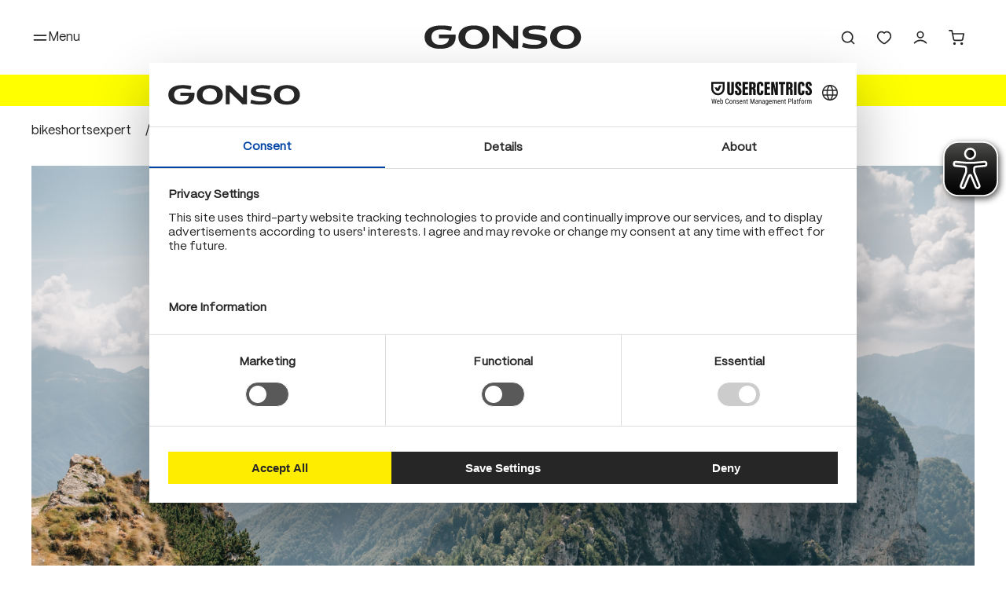

--- FILE ---
content_type: text/html; charset=UTF-8
request_url: https://gonso.de/int-en/bikeshortsexpert/guide
body_size: 17639
content:
<!DOCTYPE html><html lang="en-GB" itemscope="itemscope" itemtype="https://schema.org/WebPage"><head><meta charset="utf-8"><meta name="viewport" content="width=device-width, initial-scale=1, shrink-to-fit=no"><meta name="author" content=""><meta name="robots" content="index,follow"><meta name="revisit-after" content="15 days"><meta name="keywords" content=""><meta name="description" content="Rad-Touring, Mountainbike, Rennrad oder E-Bike - wir haben die perfekte Fahrradhose für jeden Einsatz"><meta property="og:url" content="https://gonso.de/int-en/bikeshortsexpert/guide/"><meta property="og:type" content="website"><meta property="og:site_name" content="GONSO ®"><meta property="og:title" content="Bike Shorts Guide by GONSO"><meta property="og:description" content="Rad-Touring, Mountainbike, Rennrad oder E-Bike - wir haben die perfekte Fahrradhose für jeden Einsatz"><meta property="og:image" content="https://gonso.de/media/2f/b2/57/1736760451/gonso-logo.svg?ts=1738740743"><meta name="twitter:card" content="summary"><meta name="twitter:site" content="GONSO ®"><meta name="twitter:title" content="Bike Shorts Guide by GONSO"><meta name="twitter:description" content="Rad-Touring, Mountainbike, Rennrad oder E-Bike - wir haben die perfekte Fahrradhose für jeden Einsatz"><meta name="twitter:image" content="https://gonso.de/media/2f/b2/57/1736760451/gonso-logo.svg?ts=1738740743"><meta name="facebook-domain-verification" content="tjx7bmau4ziuqfduq6ln71laqfgh61" /><meta itemprop="copyrightHolder" content="GONSO ®"><meta itemprop="copyrightYear" content=""><meta itemprop="isFamilyFriendly" content="true"><meta itemprop="image" content="https://gonso.de/media/2f/b2/57/1736760451/gonso-logo.svg?ts=1738740743"><meta name="theme-color" content="#fff"><link rel="alternate" hreflang="nl-NL" href="https://gonso.de/nl-nl/bikeshortsexpert/guide/"><link rel="alternate" hreflang="en-DE" href="https://gonso.de/de-en/bikeshortsexpert/guide/"><link rel="alternate" hreflang="en" href="https://gonso.de/int-en/bikeshortsexpert/guide/"><link rel="alternate" hreflang="en-CH" href="https://gonso.de/ch-en/bikeshortsexpert/guide/"><link rel="alternate" hreflang="en-NL" href="https://gonso.de/nl-en/bikeshortsexpert/guide/"><link rel="alternate" hreflang="x-default" href="https://gonso.de/de-de/radhosenexperte/ratgeber/"><link rel="alternate" hreflang="de-DE" href="https://gonso.de/de-de/radhosenexperte/ratgeber/"><link rel="alternate" hreflang="de" href="https://gonso.de/int-de/radhosenexperte/ratgeber/"><link rel="alternate" hreflang="de-CH" href="https://gonso.de/ch-de/radhosenexperte/ratgeber/"><link rel="shortcut icon" href="https://gonso.de/theme/01945efd5ff6718289c30fe33bb80acb/assets/favicon/favicon.ico?1761893776"><link rel="icon" type="image/png" sizes="32x32" href="https://gonso.de/theme/01945efd5ff6718289c30fe33bb80acb/assets/favicon/favicon-32x32.png?1761893776"><link rel="icon" type="image/png" sizes="16x16" href="https://gonso.de/theme/01945efd5ff6718289c30fe33bb80acb/assets/favicon/favicon-16x16.png?1761893776"><link rel="manifest" href="https://gonso.de/theme/01945efd5ff6718289c30fe33bb80acb/assets/favicon/site.webmanifest?1761893776"><meta name="theme-color" content="#ffffff"><link rel="apple-touch-icon" sizes="180x180" href="https://gonso.de/theme/01945efd5ff6718289c30fe33bb80acb/assets/favicon/apple-touch-icon.png?1761893776"><link rel="apple-touch-icon" sizes="120x120" href="https://gonso.de/theme/01945efd5ff6718289c30fe33bb80acb/assets/favicon/apple-touch-icon-120x120.png?1761893776"><link rel="canonical" href="https://gonso.de/int-en/bikeshortsexpert/guide/"><title itemprop="name">Bike Shorts Guide by GONSO</title><link rel="stylesheet" href="https://gonso.de/theme/1cf7c04138ddfb23757d06f9be5d21cd/css/all.css?1761893776"><link rel="stylesheet" href="https://gonso.de/bundles/moorlfoundation/storefront/css/animate.css?1761212099"><style> :root { --moorl-advanced-search-width: 600px; } </style><script id="usercentrics-cmp" src="https://web.cmp.usercentrics.eu/ui/loader.js" data-settings-id="GQ4sA5TzB3_4TS" async></script> <script>window.features={"V6_5_0_0":true,"v6.5.0.0":true,"V6_6_0_0":true,"v6.6.0.0":true,"V6_7_0_0":false,"v6.7.0.0":false,"ADDRESS_SELECTION_REWORK":false,"address.selection.rework":false,"DISABLE_VUE_COMPAT":false,"disable.vue.compat":false,"ACCESSIBILITY_TWEAKS":true,"accessibility.tweaks":true,"ADMIN_VITE":false,"admin.vite":false,"TELEMETRY_METRICS":false,"telemetry.metrics":false,"PERFORMANCE_TWEAKS":false,"performance.tweaks":false,"CACHE_REWORK":false,"cache.rework":false,"SSO":false,"sso":false,"CUSTOM_PRICES":false,"custom.prices":false,"MULTI_INVENTORY":true,"multi.inventory":true,"SUBSCRIPTIONS":false,"subscriptions":false,"RETURNS_MANAGEMENT":true,"returns.management":true,"QUICK_ORDER":false,"quick.order":false,"EMPLOYEE_MANAGEMENT":false,"employee.management":false,"NATURAL_LANGUAGE_SEARCH":false,"natural.language.search":false,"IMAGE_UPLOAD_SEARCH":false,"image.upload.search":false,"ORDER_APPROVAL":false,"order.approval":false,"QUOTE_MANAGEMENT":false,"quote.management":false,"SPATIAL_CMS_ELEMENT":false,"spatial.cms.element":false,"SHOPPING_LISTS":false,"shopping.lists":false,"RULE_BUILDER":true,"rule.builder":true,"FLOW_BUILDER":true,"flow.builder":true,"ADVANCED_SEARCH":true,"advanced.search":true,"TEXT_GENERATOR":true,"text.generator":true,"CHECKOUT_SWEETENER":true,"checkout.sweetener":true,"IMAGE_CLASSIFICATION":true,"image.classification":true,"PROPERTY_EXTRACTOR":true,"property.extractor":true,"REVIEW_SUMMARY":true,"review.summary":true,"REVIEW_TRANSLATOR":true,"review.translator":true,"CONTENT_GENERATOR":true,"content.generator":true,"EXPORT_ASSISTANT":true,"export.assistant":true,"CAPTCHA":true,"captcha":true,"TEXT_TO_IMAGE_GENERATION":true,"text.to.image.generation":true,"SPATIAL_SCENE_EDITOR":false,"spatial.scene.editor":false};console.info('BilobaAdGoogleGtagsjs: Debug mode is enabled in plugin configuration.');var castedDebugModeEnabled=Boolean(JSON.parse('true'));window.bilobaAdGoogleGtagsjs=window.BilobaAdGoogleGtagsjs||{};window.bilobaAdGoogleGtagsjs.enableTrackingIntegration="1";window.bilobaAdGoogleGtagsjs.useTrackingIntegration="useGTM";window.bilobaAdGoogleGtagsjs.contextCurrencyIsoCode="EUR";window.bilobaAdGoogleGtagsjs.googleBusinessVertical="retail";window.bilobaAdGoogleGtagsjs.bilobaCheckoutConfirm="/int-en/checkout/confirm";window.disableString='biloba-ad-google-gtagjs-opt-out';function gaOptout(){document.cookie=disableString+'=true; expires=Thu, 31 Dec 2099 23:59:59 UTC; path=/';window[disableString]=true;}
window.dataLayer=window.dataLayer||[];function gtag(){dataLayer.push(arguments);}
gtag('consent','default',{'ad_storage':'denied','ad_user_data':'denied','ad_personalization':'denied','analytics_storage':'denied'});function consentGrantedAdStorage(){gtag('consent','update',{'ad_storage':'granted'});}
function consentGrantedAnalyticsStorage(){gtag('consent','update',{'analytics_storage':'granted'});}
function consentGrantedAdUserData(){gtag('consent','update',{'ad_user_data':'granted'});}
function consentGrantedAdPersonalization(){gtag('consent','update',{'ad_personalization':'granted'});};console.info('BilobaAdGoogleGtagsjs: Current Consent Manager is UserCentrics');console.info('BilobaAdGoogleGtagsjs: Current Tracking Integration is GTM');window.bilobaAdGoogleGtagsjs.gtmContainerId="GTM-TBZQTHK";window.mediameetsFacebookPixelData=new Map();window.friendlyCaptchaActive=true;window.loqateValidate={'config':{'addressValidationActive':0,'emailValidationActive':0,'phoneValidationActive':0,'storefrontUrl':'https://gonso.de/int-en'},'snippet':{'emailValidation.isInvalid':'This\u0020e\u002Dmail\u0020address\u0020is\u0020invalid.','phoneValidation.isInvalid':'This\u0020phone\u0020number\u0020is\u0020invalid.\u0020Please\u0020enter\u0020the\u0020phone\u0020number\u0020in\u0020the\u0020following\u0020format\u003A\u0020\u002B49\u00201234\u0020567','phoneValidation.placeholderText':'Phone\u0020number\u0020\u0028\u002B49\u00201234\u0020567\u0029','addressVerifyModal.title':'Check\u0020your\u0020address','addressVerifyModal.loadingDescription':'Please\u0020wait,\u0020your\u0020address\u0020is\u0020being\u0020checked.','addressVerifyModal.description':'Are\u0020you\u0020sure\u0020that\u0020the\u0020address\u0020you\u0020entered\u0020is\u0020correct\u003F\u003Cbr\u0020\/\u003ESelect\u0020an\u0020option\u0020below\u0020to\u0020either\u0020proceed\u0020with\u0020your\u0020entered\u0020address\u0020or\u0020one\u0020of\u0020our\u0020suggestions.','addressVerifyModal.userAddressTitle':'Continue\u0020with\u0020your\u0020entered\u0020address\u003A','addressVerifyModal.loqateAddressTitle':'Or\u0020choose\u0020one\u0020of\u0020our\u0020suggestions\u003A','addressVerifyModal.userButtonLabel':'loqateValidate.addressVerifyModal.userButtonLabel','addressVerifyModal.suggestButtonLabel':'loqateValidate.addressVerifyModal.suggestButtonLabel',}};window.activeNavigationId='0196aa4420d6738980c778d972550299';window.router={'frontend.cart.offcanvas':'/int-en/checkout/offcanvas','frontend.cookie.offcanvas':'/int-en/cookie/offcanvas','frontend.checkout.finish.page':'/int-en/checkout/finish','frontend.checkout.info':'/int-en/widgets/checkout/info','frontend.menu.offcanvas':'/int-en/widgets/menu/offcanvas','frontend.cms.page':'/int-en/widgets/cms','frontend.cms.navigation.page':'/int-en/widgets/cms/navigation','frontend.account.addressbook':'/int-en/widgets/account/address-book','frontend.country.country-data':'/int-en/country/country-state-data','frontend.app-system.generate-token':'/int-en/app-system/Placeholder/generate-token',};window.salesChannelId='98432def39fc4624b33213a56b8c944d';window.breakpoints={"xs":0,"sm":576,"md":768,"lg":992,"xl":1200,"xxl":1400};window.customerLoggedInState=0;window.wishlistEnabled=1;window.themeAssetsPublicPath='https://gonso.de/theme/01945efd5ff6718289c30fe33bb80acb/assets/';window.validationMessages={"required":"Input should not be empty.","email":"Invalid email address. Email addresses must use the format \"user@example.com\".","confirmation":"Confirmation field does not match.","minLength":"Input is too short."};window.themeJsPublicPath='https://gonso.de/theme/1cf7c04138ddfb23757d06f9be5d21cd/js/';</script> <script type="text/plain" data-usercentrics="Google Tag Manager"> if( document.cookie.indexOf(disableString) == -1 && ( document.cookie.indexOf('biloba-ad-google-gtagjs') != -1 || "UserCentrics" !="shopwareCookieConsentManager" ) ) { (function(w,d,s,l,i){w[l]=w[l]||[];w[l].push({'gtm.start': new Date().getTime(),event:'gtm.js'});var f=d.getElementsByTagName(s)[0], j=d.createElement(s),dl=l!='dataLayer'?'&l='+l:'';j.async=true;j.src='https://www.googletagmanager.com/gtm.js?id='+i+dl;f.parentNode.insertBefore(j,f); })(window,document,'script','dataLayer','GTM-TBZQTHK'); consentGrantedAdStorage(); consentGrantedAnalyticsStorage(); consentGrantedAdUserData(); consentGrantedAdPersonalization(); window.dataLayer.push({'debug_mode': true}); } </script><script data-usercentrics-matomo-callback="true" data-usercentrics-matomo-callback-options="{&quot;siteId&quot;:&quot;18&quot;,&quot;matomoUrl&quot;:&quot;https:\/\/tracking.ortovox.com\/tracking&quot;}"></script><script data-campit-matomo="true" data-campit-matomo-options="{&quot;context&quot;:{&quot;controllerName&quot;:&quot;navigation&quot;,&quot;controllerAction&quot;:&quot;index&quot;},&quot;siteId&quot;:&quot;18&quot;,&quot;matomoUrl&quot;:&quot;https:\/\/tracking.ortovox.com\/tracking&quot;,&quot;cookieConsent&quot;:&quot;usercentrics&quot;,&quot;debugEnabled&quot;:false}"></script><script data-usercentrics-matomo="true" data-usercentrics-matomo-options="{&quot;debugEnabled&quot;:false}"></script><script type="module" src="https://cdn.jsdelivr.net/npm/friendly-challenge@0.9.12/widget.module.min.js" defer ></script><script nomodule src="https://cdn.jsdelivr.net/npm/friendly-challenge@0.9.12/widget.min.js" defer></script><script src="https://gonso.de/theme/1cf7c04138ddfb23757d06f9be5d21cd/js/storefront/storefront.js?1761893776" defer></script><script src="https://gonso.de/theme/1cf7c04138ddfb23757d06f9be5d21cd/js/frosh-lazy-sizes/frosh-lazy-sizes.js?1761893776" defer></script><script src="https://gonso.de/theme/1cf7c04138ddfb23757d06f9be5d21cd/js/loqate-validate/loqate-validate.js?1761893776" defer></script><script src="https://gonso.de/theme/1cf7c04138ddfb23757d06f9be5d21cd/js/payone-payment/payone-payment.js?1761893776" defer></script><script src="https://gonso.de/theme/1cf7c04138ddfb23757d06f9be5d21cd/js/cbax-modul-analytics/cbax-modul-analytics.js?1761893776" defer></script><script src="https://gonso.de/theme/1cf7c04138ddfb23757d06f9be5d21cd/js/acris-cms-c-s/acris-cms-c-s.js?1761893776" defer></script><script src="https://gonso.de/theme/1cf7c04138ddfb23757d06f9be5d21cd/js/moorl-interrupter/moorl-interrupter.js?1761893776" defer></script><script src="https://gonso.de/theme/1cf7c04138ddfb23757d06f9be5d21cd/js/moorl-foundation/moorl-foundation.js?1761893776" defer></script><script src="https://gonso.de/theme/1cf7c04138ddfb23757d06f9be5d21cd/js/subscription/subscription.js?1761893776" defer></script><script src="https://gonso.de/theme/1cf7c04138ddfb23757d06f9be5d21cd/js/checkout-sweetener/checkout-sweetener.js?1761893776" defer></script><script src="https://gonso.de/theme/1cf7c04138ddfb23757d06f9be5d21cd/js/text-translator/text-translator.js?1761893776" defer></script><script src="https://gonso.de/theme/1cf7c04138ddfb23757d06f9be5d21cd/js/employee-management/employee-management.js?1761893776" defer></script><script src="https://gonso.de/theme/1cf7c04138ddfb23757d06f9be5d21cd/js/quick-order/quick-order.js?1761893776" defer></script><script src="https://gonso.de/theme/1cf7c04138ddfb23757d06f9be5d21cd/js/advanced-search/advanced-search.js?1761893776" defer></script><script src="https://gonso.de/theme/1cf7c04138ddfb23757d06f9be5d21cd/js/captcha/captcha.js?1761893776" defer></script><script src="https://gonso.de/theme/1cf7c04138ddfb23757d06f9be5d21cd/js/quote-management/quote-management.js?1761893776" defer></script><script src="https://gonso.de/theme/1cf7c04138ddfb23757d06f9be5d21cd/js/a-i-search/a-i-search.js?1761893776" defer></script><script src="https://gonso.de/theme/1cf7c04138ddfb23757d06f9be5d21cd/js/spatial-cms-element/spatial-cms-element.js?1761893776" defer></script><script src="https://gonso.de/theme/1cf7c04138ddfb23757d06f9be5d21cd/js/order-approval/order-approval.js?1761893776" defer></script><script src="https://gonso.de/theme/1cf7c04138ddfb23757d06f9be5d21cd/js/shopping-list/shopping-list.js?1761893776" defer></script><script src="https://gonso.de/theme/1cf7c04138ddfb23757d06f9be5d21cd/js/acris-separate-street-c-s/acris-separate-street-c-s.js?1761893776" defer></script><script src="https://gonso.de/theme/1cf7c04138ddfb23757d06f9be5d21cd/js/mmees-range-slider-pro/mmees-range-slider-pro.js?1761893776" defer></script><script src="https://gonso.de/theme/1cf7c04138ddfb23757d06f9be5d21cd/js/solid-product-videos/solid-product-videos.js?1761893776" defer></script><script src="https://gonso.de/theme/1cf7c04138ddfb23757d06f9be5d21cd/js/tonur-packstation6/tonur-packstation6.js?1761893776" defer></script><script src="https://gonso.de/theme/1cf7c04138ddfb23757d06f9be5d21cd/js/acris-shop-switch-c-s/acris-shop-switch-c-s.js?1761893776" defer></script><script src="https://gonso.de/theme/1cf7c04138ddfb23757d06f9be5d21cd/js/cbax-modul-cross-selling/cbax-modul-cross-selling.js?1761893776" defer></script><script src="https://gonso.de/theme/1cf7c04138ddfb23757d06f9be5d21cd/js/biloba-ad-google-gtagsjs/biloba-ad-google-gtagsjs.js?1761893776" defer></script><script src="https://gonso.de/theme/1cf7c04138ddfb23757d06f9be5d21cd/js/mediameets-fb-pixel/mediameets-fb-pixel.js?1761893776" defer></script><script src="https://gonso.de/theme/1cf7c04138ddfb23757d06f9be5d21cd/js/sso-eye-able/sso-eye-able.js?1761893776" defer></script><script src="https://gonso.de/theme/1cf7c04138ddfb23757d06f9be5d21cd/js/campit-matomo/campit-matomo.js?1761893776" defer></script><script src="https://gonso.de/theme/1cf7c04138ddfb23757d06f9be5d21cd/js/lenz-platform-app-pinterest-tag/lenz-platform-app-pinterest-tag.js?1761893776" defer></script><script src="https://gonso.de/theme/1cf7c04138ddfb23757d06f9be5d21cd/js/gonso-theme/gonso-theme.js?1761893776" defer></script></head><style></style><body class="is-ctl-navigation is-act-index"><div id="page-top" class="skip-to-content bg-primary-subtle text-primary-emphasis overflow-hidden" tabindex="-1"><div class="container skip-to-content-container d-flex justify-content-center visually-hidden-focusable"><a href="#content-main" class="skip-to-content-link d-inline-flex text-decoration-underline m-1 p-2 fw-bold gap-2"> Skip to main content </a><a href="#header-main-search-input" class="skip-to-content-link d-inline-flex text-decoration-underline m-1 p-2 fw-bold gap-2 d-none d-sm-block"> Skip to search </a><a href="#main-navigation-menu" class="skip-to-content-link d-inline-flex text-decoration-underline m-1 p-2 fw-bold gap-2 d-none d-lg-block"> Skip to main navigation </a></div></div><noscript class="noscript-main"><div role="alert" aria-live="polite" class="alert alert-info d-flex align-items-center"> <span class="icon icon-info" aria-hidden="true"><svg xmlns="http://www.w3.org/2000/svg" xmlns:xlink="http://www.w3.org/1999/xlink" width="24" height="24" viewBox="0 0 24 24"><defs><path d="M12 7c.5523 0 1 .4477 1 1s-.4477 1-1 1-1-.4477-1-1 .4477-1 1-1zm1 9c0 .5523-.4477 1-1 1s-1-.4477-1-1v-5c0-.5523.4477-1 1-1s1 .4477 1 1v5zm11-4c0 6.6274-5.3726 12-12 12S0 18.6274 0 12 5.3726 0 12 0s12 5.3726 12 12zM12 2C6.4772 2 2 6.4772 2 12s4.4772 10 10 10 10-4.4772 10-10S17.5228 2 12 2z" id="icons-default-info" /></defs><use xlink:href="#icons-default-info" fill="#758CA3" fill-rule="evenodd" /></svg></span> <div class="alert-content-container"><div class="alert-content"> To be able to use the full range of Shopware 6, we recommend activating Javascript in your browser. </div></div></div></noscript><div class="header-wrapper"><header class="header-main"><div class="container"><div class="row align-items-center header-row"><div class="col-auto col-md-4 pe-0 pe-md-2"><div class="menu-button"> <button class="btn nav-main-toggle-btn header-actions-btn d-flex align-items-center gap-2 p-0" type="button" data-off-canvas-menu="true" aria-label="Menu" ria-controls="menu" aria-expanded="false" aria-haspopup="menu"> <span class="icon icon-gonso icon-gonso-menu"><svg width="24" height="24" viewBox="0 0 24 24" fill="none" xmlns="http://www.w3.org/2000/svg"><path d="M3 8.5H21M3 15.5H21" stroke="currentColor" stroke-width="2" stroke-linecap="round" stroke-linejoin="round"/></svg></span> <span class="nav-main-toggle-label d-none d-md-block">Menu</span> </button> <button class="btn nav-main-toggle-btn header-actions-btn d-flex align-items-center gap-2 p-0 offcanvas-close js-offcanvas-close"> <span class="icon icon-gonso icon-gonso-x icon-sm"><svg xmlns="http://www.w3.org/2000/svg" width="24" height="24" viewBox="0 0 24 24" fill="none" stroke="currentColor" stroke-width="2" stroke-linecap="round" stroke-linejoin="round" class="feather feather-x"><line x1="18" y1="6" x2="6" y2="18"></line><line x1="6" y1="6" x2="18" y2="18"></line></svg></span> <span class="nav-main-toggle-label d-none d-md-block">Menu</span> </button> </div></div><div class="col d-flex justify-content-md-center ps-0 pe-0 px-md-2"><div class="header-logo-main text-center"><a class="header-logo-main-link" href="/int-en/" title="Go to homepage"><picture class="header-logo-picture d-block m-auto"><img src="https://gonso.de/media/2f/b2/57/1736760451/gonso-logo.svg?ts=1738740743" alt="Go to homepage" class="img-fluid header-logo-main-img"></picture></a></div></div><div class="col-auto col-md-4 d-flex justify-content-end header-actions-col ps-0 ps-md-2"><div class="row g-0"><div class="col"><div class="search-toggle"> <button class="btn header-actions-btn search-toggle-btn js-search-toggle-btn collapsed" type="button" data-bs-toggle="collapse" data-bs-target="#searchCollapse" aria-expanded="false" aria-controls="searchCollapse" aria-label="Search"> <span class="icon icon-gonso icon-gonso-search"><svg xmlns="http://www.w3.org/2000/svg" width="24" height="24" viewBox="0 0 24 24" fill="none" stroke="currentColor" stroke-width="2" stroke-linecap="round" stroke-linejoin="round" class="feather feather-search"><circle cx="11" cy="11" r="8"></circle><line x1="21" y1="21" x2="16.65" y2="16.65"></line></svg></span> </button> </div><div class="header-search collapse" id="searchCollapse"><form action="/int-en/search" method="get" data-search-widget="true" data-search-widget-options="{&quot;searchWidgetMinChars&quot;:2}" data-url="/int-en/suggest?search=" class="header-search-form"><div class="input-group"><input type="search" id="header-main-search-input" name="search" class="form-control header-search-input" autocomplete="off" autocapitalize="off" placeholder="Enter search term..." aria-label="Enter search term..." role="combobox" aria-autocomplete="list" aria-controls="search-suggest-listbox" aria-expanded="false" aria-describedby="search-suggest-result-info" value=""> <button type="submit" class="btn header-search-btn" aria-label="Search"> <span class="header-search-icon"> <span class="icon icon-gonso icon-gonso-search"><svg xmlns="http://www.w3.org/2000/svg" width="24" height="24" viewBox="0 0 24 24" fill="none" stroke="currentColor" stroke-width="2" stroke-linecap="round" stroke-linejoin="round" class="feather feather-search"><circle cx="11" cy="11" r="8"></circle><line x1="21" y1="21" x2="16.65" y2="16.65"></line></svg></span> </span> </button> <button class="btn header-close-btn js-search-close-btn d-none" type="button" aria-label="Close the dropdown search"> <span class="header-close-icon"> <span class="icon icon-gonso icon-gonso-x"><svg xmlns="http://www.w3.org/2000/svg" width="24" height="24" viewBox="0 0 24 24" fill="none" stroke="currentColor" stroke-width="2" stroke-linecap="round" stroke-linejoin="round" class="feather feather-x"><line x1="18" y1="6" x2="6" y2="18"></line><line x1="6" y1="6" x2="18" y2="18"></line></svg></span> </span> </button> </div></form></div></div><div class="col-auto"><div class="header-wishlist"><a class="btn header-wishlist-btn header-actions-btn" href="/int-en/wishlist" title="Wishlist" aria-label="Wishlist"> <span class="header-wishlist-icon"> <span class="icon icon-gonso icon-gonso-heart"><svg width="24" height="24" viewBox="0 0 24 24" fill="none" xmlns="http://www.w3.org/2000/svg"><path d="M16.1111 3C19.6333 3 22 6.3525 22 9.48C22 15.8138 12.1778 21 12 21C11.8222 21 2 15.8138 2 9.48C2 6.3525 4.36667 3 7.88889 3C9.91111 3 11.2333 4.02375 12 4.92375C12.7667 4.02375 14.0889 3 16.1111 3Z" stroke="currentColor" stroke-width="2" stroke-linecap="round" stroke-linejoin="round"/></svg></span> </span> <span class="badge bg-primary header-wishlist-badge" id="wishlist-basket" data-wishlist-storage="true" data-wishlist-storage-options="{&quot;listPath&quot;:&quot;\/int-en\/wishlist\/list&quot;,&quot;mergePath&quot;:&quot;\/int-en\/wishlist\/merge&quot;,&quot;pageletPath&quot;:&quot;\/int-en\/wishlist\/merge\/pagelet&quot;}" data-wishlist-widget="true" data-wishlist-widget-options="{&quot;showCounter&quot;:true}"></span> </a></div></div><div class="col-auto"><div class="account-menu"><div class="dropdown"> <button class="btn account-menu-btn header-actions-btn" type="button" id="accountWidget" data-account-menu="true" data-bs-toggle="dropdown" aria-haspopup="true" aria-expanded="false" aria-label="Your account" title="Your account"> <span class="icon icon-gonso icon-gonso-user"><svg width="24" height="24" viewBox="0 0 24 24" fill="none" xmlns="http://www.w3.org/2000/svg"><path d="M3 20C5.33579 17.5226 8.50702 16 12 16C15.493 16 18.6642 17.5226 21 20M16.5 7.5C16.5 9.98528 14.4853 12 12 12C9.51472 12 7.5 9.98528 7.5 7.5C7.5 5.01472 9.51472 3 12 3C14.4853 3 16.5 5.01472 16.5 7.5Z" stroke="currentColor" stroke-width="2" stroke-linecap="round" stroke-linejoin="round"/></svg></span> </button> <div class="dropdown-menu dropdown-menu-end account-menu-dropdown js-account-menu-dropdown" aria-labelledby="accountWidget"><div class="offcanvas-header"> <button class="btn btn-light offcanvas-close js-offcanvas-close"> <span class="icon icon-gonso icon-gonso-x icon-md"><svg xmlns="http://www.w3.org/2000/svg" width="24" height="24" viewBox="0 0 24 24" fill="none" stroke="currentColor" stroke-width="2" stroke-linecap="round" stroke-linejoin="round" class="feather feather-x"><line x1="18" y1="6" x2="6" y2="18"></line><line x1="6" y1="6" x2="18" y2="18"></line></svg></span> <span class="off-canvas-header-label"> Close menu </span> </button> </div><div class="offcanvas-body"><div class="account-menu"><div class="dropdown-header account-menu-header"> Your account </div><div class="account-menu-login"><a href="/int-en/account/login" title="Log in" class="btn btn-secondary account-menu-login-button"> Log in </a><div class="account-menu-register"> or <a href="/int-en/account/login" title="Sign up"> sign up </a></div></div><div class="account-menu-links"><div class="header-account-menu"><div class="card account-menu-inner"></div></div></div></div></div></div></div></div></div><div class="col-auto"><div class="header-cart" data-off-canvas-cart="true"><a class="btn header-cart-btn header-actions-btn" href="/int-en/checkout/cart" data-cart-widget="true" title="Shopping cart" aria-label="Shopping cart"> <span class="header-cart-icon"> <span class="icon icon-gonso icon-gonso-shopping-cart"><svg aria-label="Shopping cart" xmlns="http://www.w3.org/2000/svg" width="24" height="24" viewBox="0 0 24 24" fill="none" stroke="currentColor" stroke-width="2" stroke-linecap="round" stroke-linejoin="round" class="feather feather-shopping-cart"><circle cx="9" cy="21" r="1"></circle><circle cx="20" cy="21" r="1"></circle><path d="M1 1h4l2.68 13.39a2 2 0 0 0 2 1.61h9.72a2 2 0 0 0 2-1.61L23 6H6"></path></svg></span> </span> </a></div></div></div></div></div></div></header><div class="notification-bar-wrapper"><div class="notification-bar container"><div class="notification-bar-text"><p class="MsoNormal"><span style="letter-spacing:0px;">Save </span><b style="letter-spacing:0px;">20%</b><span style="letter-spacing:0px;"> now on all </span><a target="_self" href="https://gonso.de/int-en/softshell/" rel="noreferrer noopener">softshell items</a><span style="letter-spacing:0px;">!</span> </p></div></div></div></div><div class="d-none js-navigation-offcanvas-initial-content"><div class="navigation-offcanvas-container js-navigation-offcanvas"><div class="row d-xl-none navigation-offcanvas-header"><div class="col-12"><div class="header-logo-main text-center"><a class="header-logo-main-link" href="/int-en/" title="Go to homepage"><picture class="header-logo-picture d-block m-auto"><img src="https://gonso.de/media/2f/b2/57/1736760451/gonso-logo.svg?ts=1738740743" alt="Go to homepage" class="img-fluid header-logo-main-img"></picture></a></div></div> <button class="btn nav-main-toggle-btn header-actions-btn d-flex align-items-center gap-2 p-0 offcanvas-close js-offcanvas-close"> <span class="icon icon-gonso icon-gonso-x icon-sm"><svg xmlns="http://www.w3.org/2000/svg" width="24" height="24" viewBox="0 0 24 24" fill="none" stroke="currentColor" stroke-width="2" stroke-linecap="round" stroke-linejoin="round" class="feather feather-x"><line x1="18" y1="6" x2="6" y2="18"></line><line x1="6" y1="6" x2="18" y2="18"></line></svg></span> </button> </div><div class="navigation-offcanvas-overlay-content js-navigation-offcanvas-overlay-content"><a class="nav-item nav-link is-home-link navigation-offcanvas-link js-navigation-offcanvas-link" href="/int-en/widgets/menu/offcanvas" itemprop="url" title="Show all categories"> <span class="navigation-offcanvas-link-icon js-navigation-offcanvas-loading-icon"> <span class="icon icon-stack"><svg xmlns="http://www.w3.org/2000/svg" xmlns:xlink="http://www.w3.org/1999/xlink" width="24" height="24" viewBox="0 0 24 24"><defs><path d="M3 13c-.5523 0-1-.4477-1-1s.4477-1 1-1h18c.5523 0 1 .4477 1 1s-.4477 1-1 1H3zm0-7c-.5523 0-1-.4477-1-1s.4477-1 1-1h18c.5523 0 1 .4477 1 1s-.4477 1-1 1H3zm0 14c-.5523 0-1-.4477-1-1s.4477-1 1-1h18c.5523 0 1 .4477 1 1s-.4477 1-1 1H3z" id="icons-default-stack" /></defs><use xlink:href="#icons-default-stack" fill="#758CA3" fill-rule="evenodd" /></svg></span> </span> <span itemprop="name"> Show all categories </span> </a><div class="navigation-offcanvas-content-container"><ul class="list-unstyled navigation-offcanvas-list"><div class="offcanvas-nav-items"><li class="navigation-offcanvas-list-item"><a class="navigation-offcanvas-link nav-item nav-link nav-level-3 js-navigation-offcanvas-link" href="https://gonso.de/int-en/bike-shorts/" data-href="/int-en/widgets/menu/offcanvas?navigationId=377468a8aa5ec350cb668aa1790e10f9" itemprop="url" title="Bike Shorts"> <span itemprop="name">Bike Shorts</span> <span class="navigation-offcanvas-link-icon js-navigation-offcanvas-loading-icon"> <span class="icon icon-gonso icon-gonso-chevron-right"><svg xmlns="http://www.w3.org/2000/svg" width="24" height="24" viewBox="0 0 24 24" fill="none" stroke="currentColor" stroke-width="2" stroke-linecap="round" stroke-linejoin="round" class="feather feather-chevron-right"><polyline points="9 18 15 12 9 6"></polyline></svg></span> </span> </a></li><li class="navigation-offcanvas-list-item"><a class="navigation-offcanvas-link nav-item nav-link nav-level-3 js-navigation-offcanvas-link" href="https://gonso.de/int-en/jackets/" data-href="/int-en/widgets/menu/offcanvas?navigationId=3774686aeb825ef7d1ca165ce596b822" itemprop="url" title="Jackets"> <span itemprop="name">Jackets</span> <span class="navigation-offcanvas-link-icon js-navigation-offcanvas-loading-icon"> <span class="icon icon-gonso icon-gonso-chevron-right"><svg xmlns="http://www.w3.org/2000/svg" width="24" height="24" viewBox="0 0 24 24" fill="none" stroke="currentColor" stroke-width="2" stroke-linecap="round" stroke-linejoin="round" class="feather feather-chevron-right"><polyline points="9 18 15 12 9 6"></polyline></svg></span> </span> </a></li><li class="navigation-offcanvas-list-item"><a class="navigation-offcanvas-link nav-item nav-link nav-level-3 js-navigation-offcanvas-link" href="https://gonso.de/int-en/jerseys/" data-href="/int-en/widgets/menu/offcanvas?navigationId=377468b4469851d1cf61a958db2a9776" itemprop="url" title="Jerseys"> <span itemprop="name">Jerseys</span> <span class="navigation-offcanvas-link-icon js-navigation-offcanvas-loading-icon"> <span class="icon icon-gonso icon-gonso-chevron-right"><svg xmlns="http://www.w3.org/2000/svg" width="24" height="24" viewBox="0 0 24 24" fill="none" stroke="currentColor" stroke-width="2" stroke-linecap="round" stroke-linejoin="round" class="feather feather-chevron-right"><polyline points="9 18 15 12 9 6"></polyline></svg></span> </span> </a></li><li class="navigation-offcanvas-list-item"><a class="navigation-offcanvas-link nav-item nav-link nav-level-3 " href="https://gonso.de/int-en/accessories/" itemprop="url" title="Accessories"> <span itemprop="name">Accessories</span> </a></li><li class="navigation-offcanvas-list-item"><a class="navigation-offcanvas-link nav-item nav-link nav-level-3 " href="https://gonso.de/int-en/deals/" itemprop="url" title="Deals"> <span itemprop="name">Deals</span> </a></li><div class="offcanvas-separator"></div><li class="navigation-offcanvas-list-item"><a class="navigation-offcanvas-link nav-item nav-link nav-level-3 js-navigation-offcanvas-link" href="https://gonso.de/int-en/men/" data-href="/int-en/widgets/menu/offcanvas?navigationId=0195faaae10576739c02412793b21bd1" itemprop="url" title="Men"> <span itemprop="name">Men</span> <span class="navigation-offcanvas-link-icon js-navigation-offcanvas-loading-icon"> <span class="icon icon-gonso icon-gonso-chevron-right"><svg xmlns="http://www.w3.org/2000/svg" width="24" height="24" viewBox="0 0 24 24" fill="none" stroke="currentColor" stroke-width="2" stroke-linecap="round" stroke-linejoin="round" class="feather feather-chevron-right"><polyline points="9 18 15 12 9 6"></polyline></svg></span> </span> </a></li><li class="navigation-offcanvas-list-item"><a class="navigation-offcanvas-link nav-item nav-link nav-level-3 js-navigation-offcanvas-link" href="https://gonso.de/int-en/women/" data-href="/int-en/widgets/menu/offcanvas?navigationId=0195faaad0d27046a5c2e5062b6d12b4" itemprop="url" title="Women"> <span itemprop="name">Women</span> <span class="navigation-offcanvas-link-icon js-navigation-offcanvas-loading-icon"> <span class="icon icon-gonso icon-gonso-chevron-right"><svg xmlns="http://www.w3.org/2000/svg" width="24" height="24" viewBox="0 0 24 24" fill="none" stroke="currentColor" stroke-width="2" stroke-linecap="round" stroke-linejoin="round" class="feather feather-chevron-right"><polyline points="9 18 15 12 9 6"></polyline></svg></span> </span> </a></li><li class="navigation-offcanvas-list-item"><a class="navigation-offcanvas-link nav-item nav-link nav-level-3 js-navigation-offcanvas-link" href="https://gonso.de/int-en/kids/" data-href="/int-en/widgets/menu/offcanvas?navigationId=0195faaaf0f375efa8b89cfa375d9e57" itemprop="url" title="Kids"> <span itemprop="name">Kids</span> <span class="navigation-offcanvas-link-icon js-navigation-offcanvas-loading-icon"> <span class="icon icon-gonso icon-gonso-chevron-right"><svg xmlns="http://www.w3.org/2000/svg" width="24" height="24" viewBox="0 0 24 24" fill="none" stroke="currentColor" stroke-width="2" stroke-linecap="round" stroke-linejoin="round" class="feather feather-chevron-right"><polyline points="9 18 15 12 9 6"></polyline></svg></span> </span> </a></li><div class="offcanvas-separator"></div><li class="navigation-offcanvas-list-item"><a class="navigation-offcanvas-link nav-item nav-link nav-level-3 " href="https://gonso.de/int-en/bikeshortsexpert/" itemprop="url" title="bikeshortsexpert"> <span itemprop="name">bikeshortsexpert</span> </a></li><div class="offcanvas-separator"></div></div><div class="offcanvas-footer-wrapper"><div class="off-canvas-language"><form method="post" action="/int-en/checkout/language" class="language-form" data-form-auto-submit="true"><div class="languages-menu dropdown"> <button class="btn dropdown-toggle top-bar-nav-btn" type="button" id="languagesDropdown-off-canvas" onclick="window.openShopSwitchModal()" aria-haspopup="true" aria-expanded="false" aria-label="Change language (English is the current language)"> <span aria-hidden="true" class="top-bar-list-icon language-flag country-gb language-en"></span> <span class="top-bar-nav-text d-inline">EN</span> </button> </div><input name="redirectTo" type="hidden" value="frontend.navigation.page"><input name="redirectParameters[_httpCache]" type="hidden" value="1"><input name="redirectParameters[navigationId]" type="hidden" value="0196aa4420d6738980c778d972550299"></form></div><ul class="social-links list-unstyled"><li><a href="https://www.instagram.com/gonsocyclingwear/" class="social-link" target="_blank" title="Instagram"> <span class="icon icon-gonso icon-gonso-instagram-brands icon-social"><svg xmlns="http://www.w3.org/2000/svg" viewBox="0 0 448 512"><path d="M224.1 141c-63.6 0-114.9 51.3-114.9 114.9s51.3 114.9 114.9 114.9S339 319.5 339 255.9 287.7 141 224.1 141zm0 189.6c-41.1 0-74.7-33.5-74.7-74.7s33.5-74.7 74.7-74.7 74.7 33.5 74.7 74.7-33.6 74.7-74.7 74.7zm146.4-194.3c0 14.9-12 26.8-26.8 26.8-14.9 0-26.8-12-26.8-26.8s12-26.8 26.8-26.8 26.8 12 26.8 26.8zm76.1 27.2c-1.7-35.9-9.9-67.7-36.2-93.9-26.2-26.2-58-34.4-93.9-36.2-37-2.1-147.9-2.1-184.9 0-35.8 1.7-67.6 9.9-93.9 36.1s-34.4 58-36.2 93.9c-2.1 37-2.1 147.9 0 184.9 1.7 35.9 9.9 67.7 36.2 93.9s58 34.4 93.9 36.2c37 2.1 147.9 2.1 184.9 0 35.9-1.7 67.7-9.9 93.9-36.2 26.2-26.2 34.4-58 36.2-93.9 2.1-37 2.1-147.8 0-184.8zM398.8 388c-7.8 19.6-22.9 34.7-42.6 42.6-29.5 11.7-99.5 9-132.1 9s-102.7 2.6-132.1-9c-19.6-7.8-34.7-22.9-42.6-42.6-11.7-29.5-9-99.5-9-132.1s-2.6-102.7 9-132.1c7.8-19.6 22.9-34.7 42.6-42.6 29.5-11.7 99.5-9 132.1-9s102.7-2.6 132.1 9c19.6 7.8 34.7 22.9 42.6 42.6 11.7 29.5 9 99.5 9 132.1s2.7 102.7-9 132.1z"/></svg></span> </a></li><li><a href="https://www.facebook.com/Gonso.Bikewear/" class="social-link" target="_blank" title="facebook"> <span class="icon icon-gonso icon-gonso-facebook-brands icon-social"><svg xmlns="http://www.w3.org/2000/svg" viewBox="0 0 512 512"><path d="M512 256C512 114.6 397.4 0 256 0S0 114.6 0 256C0 376 82.7 476.8 194.2 504.5V334.2H141.4V256h52.8V222.3c0-87.1 39.4-127.5 125-127.5c16.2 0 44.2 3.2 55.7 6.4V172c-6-.6-16.5-1-29.6-1c-42 0-58.2 15.9-58.2 57.2V256h83.6l-14.4 78.2H287V510.1C413.8 494.8 512 386.9 512 256h0z"/></svg></span> </a></li><li><a href="https://www.youtube.com/user/GonsoBikeActive" class="social-link" target="_blank" title="YouTube"> <span class="icon icon-gonso icon-gonso-youtube-brands icon-social"><svg xmlns="http://www.w3.org/2000/svg" viewBox="0 0 576 512"><path d="M549.7 124.1c-6.3-23.7-24.8-42.3-48.3-48.6C458.8 64 288 64 288 64S117.2 64 74.6 75.5c-23.5 6.3-42 24.9-48.3 48.6-11.4 42.9-11.4 132.3-11.4 132.3s0 89.4 11.4 132.3c6.3 23.7 24.8 41.5 48.3 47.8C117.2 448 288 448 288 448s170.8 0 213.4-11.5c23.5-6.3 42-24.2 48.3-47.8 11.4-42.9 11.4-132.3 11.4-132.3s0-89.4-11.4-132.3zm-317.5 213.5V175.2l142.7 81.2-142.7 81.2z"/></svg></span> </a></li></ul></div></ul></div></div></div></div><main class="content-main" id="content-main"><div class="flashbags container"></div><div class="container-main"><div class="cms-breadcrumb container"><nav aria-label="breadcrumb"><ol class="breadcrumb" itemscope itemtype="https://schema.org/BreadcrumbList"><li class="breadcrumb-item" itemprop="itemListElement" itemscope itemtype="https://schema.org/ListItem"><a href="https://gonso.de/int-en/bikeshortsexpert/" class="breadcrumb-link " title="bikeshortsexpert" itemprop="item"><link itemprop="url" href="https://gonso.de/int-en/bikeshortsexpert/"> <span class="breadcrumb-title" itemprop="name">bikeshortsexpert</span> </a><meta itemprop="position" content="1"></li><div class="breadcrumb-placeholder" aria-hidden="true">/</div><li class="breadcrumb-item" aria-current="page" itemprop="itemListElement" itemscope itemtype="https://schema.org/ListItem"><a href="https://gonso.de/int-en/bikeshortsexpert/guide/" class="breadcrumb-link is-active" title="Guide" itemprop="item"><link itemprop="url" href="https://gonso.de/int-en/bikeshortsexpert/guide/"> <span class="breadcrumb-title" itemprop="name">Guide</span> </a><meta itemprop="position" content="2"></li></ol></nav></div><div class="cms-page"><div class="cms-sections"><style></style><div class="acris-cms-custom-section" id="acris_cms_section_0196aa2c9d117c7eaedc0af016215025"><div class="cms-section acris-pixel-margin-right acris-pixel-margin-left acris-pixel-margin-bottom acris-pixel-margin-top pos-0 cms-section-default" style=""><section class="cms-section-default boxed"><div class="cms-block pos-0 cms-block-acris-banner-slider position-relative"><div class="cms-block-container pt-3 pb-3 ps-0 pe-0" style=""><div class="cms-block-container-row row cms-row "><div class="col-12" data-cms-element-id="0196aa2cd36a7dd9949e95e04bcb6cb0"><style> #bs_0196aa2cd36a7dd9949e95e04bcb6cb0 .banner-base-slider-container, #bs_0196aa2cd36a7dd9949e95e04bcb6cb0 .banner-slider-item { height: 600px; } @media screen and (min-width: 768px) { #bs_0196aa2cd36a7dd9949e95e04bcb6cb0 .banner-base-slider-container, #bs_0196aa2cd36a7dd9949e95e04bcb6cb0 .banner-slider-item { height: 600px; } } @media screen and (min-width: 1200px) { #bs_0196aa2cd36a7dd9949e95e04bcb6cb0 .banner-base-slider-container, #bs_0196aa2cd36a7dd9949e95e04bcb6cb0 .banner-slider-item { height: 800px; } } </style><div id="bs_0196aa2cd36a7dd9949e95e04bcb6cb0" class="cms-element-acris-banner-slider d-block"><div class="base-slider acris-banner-slider has-animation-carousel fade-inactive-slides" data-base-slider="true" data-base-slider-options='{&quot;slider&quot;:{&quot;center&quot;:false,&quot;startIndex&quot;:1,&quot;navPosition&quot;:&quot;bottom&quot;,&quot;speed&quot;:500,&quot;mode&quot;:&quot;carousel&quot;,&quot;nav&quot;:false,&quot;controls&quot;:true,&quot;loop&quot;:false,&quot;autoplay&quot;:false,&quot;autoplayButtonOutput&quot;:false,&quot;autoplayTimeout&quot;:&quot;5000&quot;,&quot;autoplayHoverPause&quot;:false,&quot;animateOut&quot;:&quot;tns-fadeOut&quot;,&quot;responsive&quot;:{&quot;xs&quot;:{&quot;items&quot;:1,&quot;gutter&quot;:0},&quot;sm&quot;:{&quot;items&quot;:1,&quot;gutter&quot;:0},&quot;md&quot;:{&quot;items&quot;:1,&quot;gutter&quot;:0},&quot;lg&quot;:{&quot;items&quot;:1,&quot;gutter&quot;:0},&quot;xl&quot;:{&quot;items&quot;:1,&quot;gutter&quot;:0},&quot;xxl&quot;:{&quot;items&quot;:1,&quot;gutter&quot;:0}}}}'><div class="banner-base-slider-container" data-base-slider-container="true"><div class="banner-slider-item layout-l3"><style> #bs_0196aa2cd36a7dd9949e95e04bcb6cb0 .banner-01959405fb8173539cd4eddd59c740a0 .banner-slider-topline { text-align: left; color: #ffff00; } #bs_0196aa2cd36a7dd9949e95e04bcb6cb0 .banner-01959405fb8173539cd4eddd59c740a0 .banner-slider-topline { margin-bottom: 10px; } #bs_0196aa2cd36a7dd9949e95e04bcb6cb0 .banner-01959405fb8173539cd4eddd59c740a0 .banner-slider-headline { margin-bottom: 25px; } #bs_0196aa2cd36a7dd9949e95e04bcb6cb0 .banner-01959405fb8173539cd4eddd59c740a0 .banner-slider-subheadline { margin-bottom: 10px; } @media screen and (min-width: 992px) and (max-width: 1199.99px) { } @media screen and (min-width: 768px) and (max-width: 991.99px) { } @media screen and (min-width: 576px) and (max-width: 767.99px) { } @media screen and (max-width: 575.99px) { } #bs_0196aa2cd36a7dd9949e95e04bcb6cb0 .banner-01959405fb8173539cd4eddd59c740a0 .banner-slider-headline { text-align: left; color: #ffffff; } #bs_0196aa2cd36a7dd9949e95e04bcb6cb0 .banner-01959405fb8173539cd4eddd59c740a0 .banner-slider-button { margin-left: auto; } #bs_0196aa2cd36a7dd9949e95e04bcb6cb0 .banner-01959405fb8173539cd4eddd59c740a0 .button-wrapper { justify-content: end; } #bs_0196aa2cd36a7dd9949e95e04bcb6cb0 .banner-01959405fb8173539cd4eddd59c740a0 .acris-banner-badge-wrapper { z-index: 30; } #bs_0196aa2cd36a7dd9949e95e04bcb6cb0 .banner-01959405fb8173539cd4eddd59c740a0 .banner-slider-container { justify-content: flex-start; align-items: flex-end; } #bs_0196aa2cd36a7dd9949e95e04bcb6cb0 .banner-01959405fb8173539cd4eddd59c740a0 .banner-slider-box { min-width: 0px; max-width: 100%; padding-top: 0px; padding-bottom: 150px; padding-left: 75px; padding-right: 0px; margin-top: 0px; margin-bottom: 0px; margin-left: 0px; margin-right: 0px; } #bs_0196aa2cd36a7dd9949e95e04bcb6cb0 .banner-01959405fb8173539cd4eddd59c740a0 .banner-slider-item-image { width: 100%; } @media screen and (min-width: 768px) and (max-width: 991.99px) { #bs_0196aa2cd36a7dd9949e95e04bcb6cb0 .banner-01959405fb8173539cd4eddd59c740a0 .banner-slider-container { justify-content: flex-start; align-items: flex-end; } #bs_0196aa2cd36a7dd9949e95e04bcb6cb0 .banner-01959405fb8173539cd4eddd59c740a0 .banner-slider-box { min-width: 0px; max-width: 100%; padding-top: 60px; padding-bottom: 100px; padding-left: 60px; padding-right: 60px; margin-top: 0px; margin-bottom: 0px; margin-left: 0px; margin-right: 0px; width: unset; } } @media screen and (min-width: 576px) and (max-width: 767.99px) { #bs_0196aa2cd36a7dd9949e95e04bcb6cb0 .banner-01959405fb8173539cd4eddd59c740a0 .banner-slider-container { justify-content: flex-start; align-items: flex-end; } #bs_0196aa2cd36a7dd9949e95e04bcb6cb0 .banner-01959405fb8173539cd4eddd59c740a0 .banner-slider-box { min-width: 0px; max-width: 100%; padding-top: 40px; padding-bottom: 80px; padding-left: 40px; padding-right: 40px; margin-top: 0px; margin-bottom: 0px; margin-left: 0px; margin-right: 1px; width: unset; } } @media screen and (max-width: 575.99px) { #bs_0196aa2cd36a7dd9949e95e04bcb6cb0 .banner-01959405fb8173539cd4eddd59c740a0 .banner-slider-container { justify-content: flex-start; align-items: flex-end; } #bs_0196aa2cd36a7dd9949e95e04bcb6cb0 .banner-01959405fb8173539cd4eddd59c740a0 .banner-slider-box { min-width: 0px; max-width: 100%; padding-top: 0px; padding-bottom: 60px; padding-left: 0px; padding-right: 0px; margin-top: 0px; margin-bottom: 0px; margin-left: 0px; margin-right: 0px; width: unset; } } </style><div class="banner-01959405fb8173539cd4eddd59c740a0 banner-slider-item-inner"><div class="banner-slider-item-image is-cover d-flex justify-content-start"><img src="[data-uri]" data-src="https://gonso.de/media/2f/88/0a/1744279805/828a3294_1.jpg?ts=1744279805" class="frosh-proc lazyload img-fluid banner-slider-image" alt="828a3294_1" title="828a3294_1" data-object-fit="cover" style="aspect-ratio:1.5;" /></div><div class="banner-slider-container container d-flex d-sm-flex d-md-flex d-lg-flex d-xl-flex"><div class="banner-slider-box"><div class="banner-slider-content d-flex flex-column"><h4 class="banner-slider-topline acris-cms-topline"> Gonso.Sits. </h4><h2 class="banner-slider-headline acris-cms-headline h1"> Guide to cycling shorts </h2></div></div></div></div></div></div><div class="image-slider-controls-container banner-slider-controls-container"><div class="base-slider-controls" data-base-slider-controls="true"> <button class="base-slider-controls-prev image-slider-controls-prev is-nav-prev-inside"> <span class="icon icon-gonso icon-gonso-arrow-narrow-left"><svg width="24" height="24" viewBox="0 0 24 24" fill="none" xmlns="http://www.w3.org/2000/svg"><path d="M20 12L4 12M4 12L10 6M4 12L10 18" stroke="currentColor" stroke-linecap="round" stroke-linejoin="round"/></svg></span> </button> <button class="base-slider-controls-next image-slider-controls-next is-nav-next-inside"> <span class="icon icon-gonso icon-gonso-arrow-narrow-right"><svg width="24" height="24" viewBox="0 0 24 24" fill="none" xmlns="http://www.w3.org/2000/svg"><path d="M4 12L20 12M20 12L14 6M20 12L14 18" stroke="currentColor" stroke-width="1" stroke-linecap="round" stroke-linejoin="round"/></svg></span> </button> </div></div></div></div></div></div></div></div><div class="cms-block pos-1 cms-block-text position-relative"><div class="cms-block-container pt-3 pb-3 ps-0 pe-0" style=""><div class="cms-block-container-row row cms-row "><div class="col-12" data-cms-element-id="0196aa31377e738aaec854884e8b05f1"><div class="cms-element-text"><h2></h2><p> <span style="color: rgb(38, 38, 38); font-family: PPMori-SemiBold, sans-serif; font-size: 48px; font-style: normal; font-variant-ligatures: normal; font-variant-caps: normal; font-weight: 500; letter-spacing: 2px; orphans: 2; text-align: center; text-indent: 0px; text-transform: uppercase; widows: 2; word-spacing: 0px; -webkit-text-stroke-width: 0px; white-space: normal; background-color: rgb(248, 249, 250); text-decoration-thickness: initial; text-decoration-style: initial; text-decoration-color: initial; display: inline !important; float: none;"></span></p><h1 style="text-align: center;"><p><span style="font-size: 36px; font-weight: 600; letter-spacing: 0px; background-color: rgba(0, 0, 0, 0);">WHY DO I ACTUALLY NEED CYCLING SHORTS AND WHAT DO I NEED TO CONSIDER?</span></p><p></p><p>Cycling shorts are the main point of contact with the bike and therefore perform many important tasks to ensure carefree hours on the bike. We have compiled everything you need to know about cycling shorts below. This will provide you with comprehensive information about the most complex item of clothing for cycling and help you eliminate pain when cycling.</p><br></h1></div></div></div></div></div><div class="cms-block pos-2 cms-block-acris-grid-100 position-relative"><div class="cms-block-container pt-3 pb-3 ps-0 pe-0" style=""><div class="cms-block-container-row row cms-row "><div class="col-12 col-sm-12 col-md-12 col-lg-12 col-xl-12" data-cms-element-id="0196aa3f2c917d508121a4d9cc4fb7f7"><div class="cms-element-acris-placeholder" style="width: 100%; height: 40px;"></div></div></div></div></div><div class="cms-block pos-3 cms-block-image-text-gallery position-relative"><div class="cms-block-container pt-3 pb-3 ps-0 pe-0" style=""><div class="cms-block-container-row row cms-row "><div class="col-md-4"><div class="image-text-gallery-card"><div data-cms-element-id="0196aa329f58776dbcb2716150aa4e8e"><div class="cms-element-image d-flex has-vertical-alignment justify-content-center"><div class="cms-element-alignment align-self-center"><div class="w-100 cms-image-container is-stretch"><img src="[data-uri]" data-src="https://gonso.de/media/d9/9a/b9/1746612205/1170x723_sitzpolstergrafik_1.jpg?ts=1746612206" data-srcset="https://gonso.de/media/d9/9a/b9/1746612205/1170x723_sitzpolstergrafik_1.jpg?ts=1746612206 801w, https://gonso.de/thumbnail/d9/9a/b9/1746612205/1170x723_sitzpolstergrafik_1_800x800.jpg?ts=1746612206 800w, https://gonso.de/thumbnail/d9/9a/b9/1746612205/1170x723_sitzpolstergrafik_1_400x400.jpg?ts=1746612206 400w" data-sizes="auto" data-aspectratio="1.6182572614108" class="frosh-proc lazyload cms-image" alt="Person, Gesicht, Kopf" title="" loading="lazy" style="aspect-ratio:1.6182572614108;" /></div></div></div></div><div data-cms-element-id="0196aa329f58776dbcb271629f16d555"><div class="cms-element-text"><h2 style="text-align: center;"></h2> <span style="color: rgb(38, 38, 38); font-family: PPMori-SemiBold, sans-serif; font-size: 16px; font-style: normal; font-variant-ligatures: normal; font-variant-caps: normal; font-weight: 500; letter-spacing: normal; orphans: 2; text-align: left; text-indent: 0px; text-transform: uppercase; widows: 2; word-spacing: 0px; -webkit-text-stroke-width: 0px; white-space: pre-line; background-color: rgb(255, 255, 255); text-decoration-thickness: initial; text-decoration-style: initial; text-decoration-color: initial; display: inline !important; float: none;"></span><h5><h5><span style="letter-spacing: 0px; background-color: rgba(0, 0, 0, 0);">PAIN WHEN CYCLING</span></h5><p>A sore bottom is often a major problem when cycling. We humans are simply not designed to sit with pressure points, as we do on a bicycle. This causes uncomfortable pressure points and numbness.</p><br></h5></div></div></div></div><div class="col-md-4"><div class="image-text-gallery-card"><div data-cms-element-id="0196aa329f58776dbcb271638b15dc97"><div class="cms-element-image d-flex has-vertical-alignment justify-content-center"><div class="cms-element-alignment align-self-center"><div class="w-100 cms-image-container is-stretch"><img src="[data-uri]" data-src="https://gonso.de/media/03/5b/ca/1746612225/1170x723_sitzpolstergrafik_2.jpg?ts=1746612226" data-srcset="https://gonso.de/media/03/5b/ca/1746612225/1170x723_sitzpolstergrafik_2.jpg?ts=1746612226 801w, https://gonso.de/thumbnail/03/5b/ca/1746612225/1170x723_sitzpolstergrafik_2_800x800.jpg?ts=1746612226 800w, https://gonso.de/thumbnail/03/5b/ca/1746612225/1170x723_sitzpolstergrafik_2_400x400.jpg?ts=1746612226 400w" data-sizes="auto" data-aspectratio="1.6182572614108" class="frosh-proc lazyload cms-image" alt="" title="" loading="lazy" style="aspect-ratio:1.6182572614108;" /></div></div></div></div><div data-cms-element-id="0196aa329f58776dbcb27164e8a0d5e4"><div class="cms-element-text"><h2 style="text-align: center;"></h2> <span style="color: rgb(38, 38, 38); font-family: PPMori-SemiBold, sans-serif; font-size: 16px; font-style: normal; font-variant-ligatures: normal; font-variant-caps: normal; font-weight: 500; letter-spacing: normal; orphans: 2; text-align: left; text-indent: 0px; text-transform: uppercase; widows: 2; word-spacing: 0px; -webkit-text-stroke-width: 0px; white-space: pre-line; background-color: rgb(255, 255, 255); text-decoration-thickness: initial; text-decoration-style: initial; text-decoration-color: initial; display: inline !important; float: none;"></span><h5><p><span style="font-weight: 600; letter-spacing: 0px; background-color: rgba(0, 0, 0, 0);">PROBLEM AREA: THE SADDLE</span></p><p>If body weight is not distributed evenly across the insensitive areas of the sit bones, sitting discomfort can arise due to pinched nerves.</p><br></h5></div></div></div></div><div class="col-md-4"><div class="image-text-gallery-card"><div data-cms-element-id="0196aa329f58776dbcb2716506ca3737"><div class="cms-element-image d-flex has-vertical-alignment justify-content-center"><div class="cms-element-alignment align-self-center"><div class="w-100 cms-image-container is-stretch"><img src="[data-uri]" data-src="https://gonso.de/media/76/72/86/1746612237/1170x723_sitzpolstergrafik_3.jpg?ts=1746612238" data-srcset="https://gonso.de/media/76/72/86/1746612237/1170x723_sitzpolstergrafik_3.jpg?ts=1746612238 801w, https://gonso.de/thumbnail/76/72/86/1746612237/1170x723_sitzpolstergrafik_3_800x800.jpg?ts=1746612238 800w, https://gonso.de/thumbnail/76/72/86/1746612237/1170x723_sitzpolstergrafik_3_400x400.jpg?ts=1746612238 400w" data-sizes="auto" data-aspectratio="1.6182572614108" class="frosh-proc lazyload cms-image" alt="" title="" loading="lazy" style="aspect-ratio:1.6182572614108;" /></div></div></div></div><div data-cms-element-id="0196aa329f58776dbcb27166fffd1e5b"><div class="cms-element-text"><h2 style="text-align: center;"></h2> <span style="color: rgb(38, 38, 38); font-family: PPMori-SemiBold, sans-serif; font-size: 16px; font-style: normal; font-variant-ligatures: normal; font-variant-caps: normal; font-weight: 500; letter-spacing: normal; orphans: 2; text-align: left; text-indent: 0px; text-transform: uppercase; widows: 2; word-spacing: 0px; -webkit-text-stroke-width: 0px; white-space: pre-line; background-color: rgb(255, 255, 255); text-decoration-thickness: initial; text-decoration-style: initial; text-decoration-color: initial; display: inline !important; float: none;"></span><h5><p><span style="font-weight: 600; letter-spacing: 0px; background-color: rgba(0, 0, 0, 0);">PROBLEM SOLVER CYCLING SHORTS</span></p><p>A pair of perfectly fitting cycling shorts prevents pain when cycling. The specially developed seat pads relieve pressure points and ensure comfortable cycling enjoyment.</p><br></h5></div></div></div></div></div></div></div><div class="cms-block pos-4 cms-block-acris-grid-100 position-relative"><div class="cms-block-container pt-3 pb-3 ps-0 pe-0" style=""><div class="cms-block-container-row row cms-row "><div class="col-12 col-sm-12 col-md-12 col-lg-12 col-xl-12" data-cms-element-id="0196aa3f21a173cfa5c69aa73b3ef51c"><div class="cms-element-acris-placeholder" style="width: 100%; height: 40px;"></div></div></div></div></div><div class="cms-block pos-5 cms-block-text position-relative"><div class="cms-block-container pt-3 pb-3 ps-0 pe-0" style=""><div class="cms-block-container-row row cms-row "><div class="col-12" data-cms-element-id="0196aa35dc74788b940c29cc9a2f92d4"><div class="cms-element-text"><h2></h2> <span style="color: rgb(38, 38, 38); font-family: PPMori-SemiBold, sans-serif; font-size: 48px; font-style: normal; font-variant-ligatures: normal; font-variant-caps: normal; font-weight: 500; letter-spacing: 2px; orphans: 2; text-align: left; text-indent: 0px; text-transform: uppercase; widows: 2; word-spacing: 0px; -webkit-text-stroke-width: 0px; white-space: normal; background-color: rgb(248, 249, 250); text-decoration-thickness: initial; text-decoration-style: initial; text-decoration-color: initial; display: inline !important; float: none;"></span><h2><h3>WAISTBAND OR SUSPENDER TROUSERS?</h3><h4>Why are cycling trousers often available in waistband and suspender versions?</h4><p></p><p>As a cycling shorts expert, GONSO offers numerous close-fitting cycling shorts in waistband and bib versions. Classic waistband cycling shorts do not have straps. The elasticated waistband keeps the shorts in place. A close fit ensures that the shorts do not slip and that the seat pad remains in position. Choosing the right size is crucial here – cycling shorts must fit snugly to the body. Bib shorts, often called bib shorts, keep the cycling shorts in place thanks to elastic straps. The strap solution ensures that the cycling shorts stay securely and comfortably in place. A big advantage of bib shorts is that they do not put any pressure on the stomach.</p><p></p><h4>Who are bib shorts suitable for?</h4><p>Regardless of the bike, your experience or your performance level, both waistband and bib cycling shorts can be worn. Beginners often intuitively choose waistband shorts. GONSO also recommends that less experienced cyclists try bib shorts, as they are often perceived as more comfortable. Bib shorts are often worn under cycling shorts. This increases comfort when wearing long cycling touring or mountain bike shorts. Bib shorts are available from GONSO for women and men and are specifically tailored to individual requirements.</p><br></h2><p></p></div></div></div></div></div><div class="cms-block pos-6 cms-block-acris-grid-100 position-relative"><div class="cms-block-container pt-3 pb-3 ps-0 pe-0" style=""><div class="cms-block-container-row row cms-row "><div class="col-12 col-sm-12 col-md-12 col-lg-12 col-xl-12" data-cms-element-id="0196aa3f120c76cdb336164b14488b9a"><div class="cms-element-acris-placeholder" style="width: 100%; height: 40px;"></div></div></div></div></div><div class="cms-block pos-7 cms-block-text position-relative"><div class="cms-block-container pt-3 pb-3 ps-0 pe-0" style=""><div class="cms-block-container-row row cms-row "><div class="col-12" data-cms-element-id="0196aa3744fd79aaaacf6c51e263c816"><div class="cms-element-text"><h2></h2> <span style="color: rgb(38, 38, 38); font-family: PPMori-SemiBold, sans-serif; font-size: 48px; font-style: normal; font-variant-ligatures: normal; font-variant-caps: normal; font-weight: 500; letter-spacing: 2px; orphans: 2; text-align: left; text-indent: 0px; text-transform: uppercase; widows: 2; word-spacing: 0px; -webkit-text-stroke-width: 0px; white-space: normal; background-color: rgb(248, 249, 250); text-decoration-thickness: initial; text-decoration-style: initial; text-decoration-color: initial; display: inline !important; float: none;"></span><h2><p><span style="font-size: 28px; font-weight: 600; letter-spacing: 0px; background-color: rgba(0, 0, 0, 0);">MEN'S VS. WOMEN'S CYCLING SHORTS</span></p></h2></div></div></div></div></div><div class="cms-block pos-8 cms-block-image-text position-relative"><div class="cms-block-container pt-3 pb-3 ps-0 pe-0" style=""><div class="cms-block-container-row row cms-row "><div class="col-md-6" data-cms-element-id="0196aa381ec772eeb6496cd917d67f67"><div class="cms-element-image d-flex has-vertical-alignment justify-content-center"><div class="cms-element-alignment align-self-center"><div class="w-100 cms-image-container is-stretch"><img src="[data-uri]" data-src="https://gonso.de/media/e1/d8/a4/1746612854/BikePad-Sitivo-green-720x479.jpg?ts=1746612854" data-srcset="https://gonso.de/media/e1/d8/a4/1746612854/BikePad-Sitivo-green-720x479.jpg?ts=1746612854 401w, https://gonso.de/thumbnail/e1/d8/a4/1746612854/BikePad-Sitivo-green-720x479_400x400.jpg?ts=1746612854 400w" data-sizes="auto" data-aspectratio="1.5037593984962" class="frosh-proc lazyload cms-image" alt="" title="" loading="lazy" style="aspect-ratio:1.5037593984962;" /></div></div></div></div><div class="col-md-6" data-cms-element-id="0196aa381ec772eeb6496cdad089abb7"><div class="cms-element-text"><h2><span style="font-size: 16px; font-weight: normal; letter-spacing: 0px; background-color: rgba(0, 0, 0, 0);"><h4><p><span style="font-size: 20px; font-weight: 600; letter-spacing: 0px; background-color: rgba(0, 0, 0, 0);">Why are there different cycling shorts for women and men?</span></p><p>One of the biggest physiological differences between men and women is the lower body region. It is therefore understandable that women and men have different needs when it comes to seat padding. As women have a wider sit bone width on average than men, which also means that their pubic bone is significantly lower, different pressure points must be taken into account when sitting on a bike. That is why GONSO develops different seat pads for women and men, which are adjusted in size according to the clothing size.</p><p><h4>Basic differences: cut and seat pads</h4><p><span style="letter-spacing: 0px; background-color: rgba(0, 0, 0, 0);">Cycling shorts for women and men also differ in their cut. Different requirements for women and men are taken into account right from the development stage, and each pair of shorts is fitted on a model and on a bike. This ensures a perfect fit for all our cycling shorts. Widely available unisex models do not do justice to either women or men. GONSO therefore only offers gender-specific cycling shorts.</span></p></p></h4></span></h2></div></div></div></div></div><div class="cms-block pos-9 cms-block-acris-grid-100 position-relative"><div class="cms-block-container pt-3 pb-3 ps-0 pe-0" style=""><div class="cms-block-container-row row cms-row "><div class="col-12 col-sm-12 col-md-12 col-lg-12 col-xl-12" data-cms-element-id="0196aa3f04ac748bb842e180036b8c0d"><div class="cms-element-acris-placeholder" style="width: 100%; height: 40px;"></div></div></div></div></div><div class="cms-block pos-10 cms-block-image-text position-relative"><div class="cms-block-container pt-3 pb-3 ps-0 pe-0" style=""><div class="cms-block-container-row row cms-row "><div class="col-md-6" data-cms-element-id="0196aa3e34ea7d159473de44b6b87651"><div class="cms-element-image d-flex has-vertical-alignment justify-content-center"><div class="cms-element-alignment align-self-center"><div class="w-100 cms-image-container is-standard"><img src="[data-uri]" data-src="https://gonso.de/media/38/a2/57/1746612948/1170x723_SitivoMW.jpg?ts=1746612949" data-srcset="https://gonso.de/media/38/a2/57/1746612948/1170x723_SitivoMW.jpg?ts=1746612949 401w, https://gonso.de/thumbnail/38/a2/57/1746612948/1170x723_SitivoMW_400x400.jpg?ts=1746612949 400w" data-sizes="auto" data-aspectratio="1.6216216216216" class="frosh-proc lazyload cms-image" alt="Bekleidung, Kurze Hosen" title="" loading="lazy" style="aspect-ratio:1.6216216216216;" /></div></div></div></div><div class="col-md-6" data-cms-element-id="0196aa3e34ea7d159473de45a6defb4e"><div class="cms-element-text"><h2><span style="font-size: 16px; font-weight: normal; letter-spacing: 0px; background-color: rgba(0, 0, 0, 0);"><h4><p><br></p><h4>Differences in direct comparison</h4><p>Using the SITIVO M and SITIVO W as examples:</p><p><ul><li>Seat pads specially adapted to the anatomy of women and men</li><li><span style="background-color: rgba(0, 0, 0, 0); letter-spacing: 0px;">Adapted and body-hugging cut, depending on gender</span></li><li>Fitted waist on the women's model</li><li>Narrower thighs and slightly shorter trouser legs on the SITIVO W</li></ul></p></h4></span></h2></div></div></div></div></div></section></div></div></div></div></div></main><footer class="footer-main"><div class="footer-newsletter" style="background-image: url(https://gonso.de/media/5a/c0/4d/1758029757/GONSO_FW-2025-5974.jpg?ts=1758029758)"><div class="footer-desktop d-none d-lg-block"><div class="cms-sections"><div class="cms-section pos-0 cms-section-default" style=""><section class="cms-section-default boxed"><div class="cms-block pos-0 cms-block-form position-relative"><div class="cms-block-container pt-5 pb-5 ps-0 pe-0 d-block d-sm-block d-md-block d-lg-block d-xl-block d-xxl-block" style=""><div class="cms-block-container-row row cms-row "><div class="col-12" data-cms-element-id="019899611b83711a91113fd0cc54f372"><div class="cms-element-form"><div class="row justify-content-center"><div class="col-lg-12"><div class="card"><div class="card-body"><div class="card-title mb-4"> Don&#039;t miss out and get a 10% discount! </div><form action="/int-en/form/newsletter" method="post" data-form-handler="true" id="cms-form-newsletter" aria-label="Don&#039;t miss out and get a 10% discount!"><div class="form-content"><div class="row g-2"><input type="hidden" value="subscribe" id="newsletterAction" name="option"/></div><div class="row g-2"><div class="form-group col-12"> <label class="form-label" for="cms-form-newsletter-form-email"> Email address <span class="form-required-label" aria-hidden="true">*</span> </label><input type="email" class="form-control" id="cms-form-newsletter-form-email" name="email" aria-describedby="cms-form-newsletter-form-email-feedback" placeholder="Enter email address..." autocomplete="email" data-validation="required,email" aria-required="true"><div id="cms-form-newsletter-form-email-feedback" class="form-field-feedback"></div></div></div><div class="js-field-toggle-newsletter-additional"><div class="row g-2"><div class="form-group col-md-4"> <label class="form-label" for="cms-form-newsletter-form-Salutation"> Salutation </label><select class="form-select contact-select" id="cms-form-newsletter-form-Salutation" name="salutationId" aria-describedby="cms-form-newsletter-form-Salutation-feedback"><option disabled="disabled" selected="selected" value=""> Select salutation... </option><option value="0193cfc884ff73009db995ae2f31c249"> Not specified </option><option value="0193cfc884f5716abd1a4a0ebcff9129"> Mrs. </option><option value="0193cfc884ea7194ab20d1cf5cf96a9b"> Mr. </option></select><div id="cms-form-newsletter-form-Salutation-feedback" class="form-field-feedback"></div></div><div class="form-group col-md-4"> <label class="form-label" for="cms-form-newsletter-form-firstName"> First name </label><input type="text" class="form-control" id="cms-form-newsletter-form-firstName" name="firstName" aria-describedby="cms-form-newsletter-form-firstName-feedback" placeholder="John" autocomplete="section-personal given-name"><div id="cms-form-newsletter-form-firstName-feedback" class="form-field-feedback"></div></div><div class="form-group col-md-4"> <label class="form-label" for="cms-form-newsletter-form-lastName"> Last name </label><input type="text" class="form-control" id="cms-form-newsletter-form-lastName" name="lastName" aria-describedby="cms-form-newsletter-form-lastName-feedback" placeholder="Doe" autocomplete="section-personal family-name"><div id="cms-form-newsletter-form-lastName-feedback" class="form-field-feedback"></div></div></div></div><div data-friendly-captcha="true" data-friendly-captcha-options="{&quot;siteKey&quot;:&quot;FCMP1N3O6MUDCS4C&quot;,&quot;startMode&quot;:&quot;none&quot;,&quot;language&quot;:&quot;en&quot;,&quot;solutionFieldName&quot;:&quot;frc-captcha-solution&quot;}"><div class="frc-captcha" data-sitekey="FCMP1N3O6MUDCS4C" data-start="none" data-puzzle-endpoint="https://api.friendlycaptcha.com/api/v1/puzzle" data-solution-field-name="frc-captcha-solution" data-lang="en"></div></div><fieldset class="form-text privacy-notice"><legend class="form-text privacy-notice-title"><strong>Privacy</strong></legend><br><div class="data-protection-information"><div> By selecting continue you confirm that you have read our <button type="button" class="btn btn-link-inline" data-ajax-modal="true" data-url="/int-en/widgets/cms/13371337133713371337000000000040">data protection information</button> and accepted our <button type="button" class="btn btn-link-inline" data-ajax-modal="true" data-url="/int-en/widgets/cms/13371337133713371337000000000010">general terms and conditions</button>. </div></div></fieldset><div class="form-text mt-4 mb-2"> Fields marked with asterisks (*) are required. </div> <button type="submit" class="btn btn-primary float-end"> Subscribe </button> </div><div class="form-hidden-fields"><input type="submit" class="submit--hidden d-none"></div></form></div></div></div></div></div></div></div></div></div></section></div></div></div><div class="footer-mobile d-block d-lg-none"><div class="row"><div class="col-md-6 col-12"><div class="h4">Subscribe to our newsletter and save 10%!</div><div>Get 10% off your next order and be the first to know about new collections, products, and exclusive offers.</div></div><div class="col-md-6 col-12"><a class="btn btn-primary w-100" href="https://gonso.de/int-en/service/newsletter/"> sign up </a></div></div></div></div><div class="footer-dealer"><h3 class="text-center m-0">Find a store near you</h3><a href="https://gonso.de/int-en/outtra/storelocator" class="btn btn-secondary">Store locator</a></div><div class="container"><div id="footerColumns" class="row footer-columns" data-collapse-footer-columns="true" role="list"><div class="col-md-3 footer-column js-footer-column"><div class="footer-column-headline footer-headline js-footer-column-headline js-collapse-footer-column-trigger" id="collapseFooterTitle1" data-bs-target="#collapseFooter1" data-bs-toggle="collapse" aria-controls="collapseFooter1" aria-labelledby="collapseFooterTitle1" aria-expanded="true" role="listitem"> Company <div class="footer-column-toggle"> <span class="footer-plus-icon"> <span class="icon icon-gonso icon-gonso-plus"><svg aria-label="Expand" xmlns="http://www.w3.org/2000/svg" width="24" height="24" viewBox="0 0 24 24" fill="none" stroke="currentColor" stroke-width="2" stroke-linecap="round" stroke-linejoin="round" class="feather feather-plus"><line x1="12" y1="5" x2="12" y2="19"></line><line x1="5" y1="12" x2="19" y2="12"></line></svg></span> </span> <span class="footer-minus-icon"> <span class="icon icon-gonso icon-gonso-minus"><svg aria-label="Collapse" xmlns="http://www.w3.org/2000/svg" width="24" height="24" viewBox="0 0 24 24" fill="none" stroke="currentColor" stroke-width="2" stroke-linecap="round" stroke-linejoin="round" class="feather feather-minus"><line x1="5" y1="12" x2="19" y2="12"></line></svg></span> </span> </div></div><div id="collapseFooter1" class="footer-column-content collapse js-footer-column-content" aria-labelledby="collapseFooterTitle1"><div class="footer-column-content-inner"><ul class="list-unstyled"><li class="footer-link-item"><a class="footer-link" href="https://gonso.de/int-en/company/about-us/" title="About us"> About us </a></li><li class="footer-link-item"><a class="footer-link" href="https://gonso.de/int-en/company/karriere/" title="Karriere"> Karriere </a></li><li class="footer-link-item"><a class="footer-link" href="https://gonso.de/int-en/company/fairwearfoundation/" title="fairwearfoundation"> fairwearfoundation </a></li><li class="footer-link-item"><a class="footer-link" href="https://gonso.de/int-en/company/compliance/" title="Compliance"> Compliance </a></li></ul></div></div></div><div class="col-md-3 footer-column js-footer-column"><div class="footer-column-headline footer-headline js-footer-column-headline js-collapse-footer-column-trigger" id="collapseFooterTitle2" data-bs-target="#collapseFooter2" data-bs-toggle="collapse" aria-controls="collapseFooter2" aria-labelledby="collapseFooterTitle2" aria-expanded="true" role="listitem"> Highlights <div class="footer-column-toggle"> <span class="footer-plus-icon"> <span class="icon icon-gonso icon-gonso-plus"><svg aria-label="Expand" xmlns="http://www.w3.org/2000/svg" width="24" height="24" viewBox="0 0 24 24" fill="none" stroke="currentColor" stroke-width="2" stroke-linecap="round" stroke-linejoin="round" class="feather feather-plus"><line x1="12" y1="5" x2="12" y2="19"></line><line x1="5" y1="12" x2="19" y2="12"></line></svg></span> </span> <span class="footer-minus-icon"> <span class="icon icon-gonso icon-gonso-minus"><svg aria-label="Collapse" xmlns="http://www.w3.org/2000/svg" width="24" height="24" viewBox="0 0 24 24" fill="none" stroke="currentColor" stroke-width="2" stroke-linecap="round" stroke-linejoin="round" class="feather feather-minus"><line x1="5" y1="12" x2="19" y2="12"></line></svg></span> </span> </div></div><div id="collapseFooter2" class="footer-column-content collapse js-footer-column-content" aria-labelledby="collapseFooterTitle2"><div class="footer-column-content-inner"><ul class="list-unstyled"><li class="footer-link-item"><a class="footer-link" href="https://gonso.de/int-en/highlights/bikeunderpants/" title="bikeunderpants"> bikeunderpants </a></li><li class="footer-link-item"><a class="footer-link" href="https://gonso.de/int-en/highlights/mtb-shorts-women/" title="MTB Shorts Women"> MTB Shorts Women </a></li><li class="footer-link-item"><a class="footer-link" href="https://gonso.de/int-en/highlights/mtb-shorts-men/" title="MTB Shorts Men"> MTB Shorts Men </a></li></ul></div></div></div><div class="col-md-3 footer-column js-footer-column"><div class="footer-column-headline footer-headline js-footer-column-headline js-collapse-footer-column-trigger" id="collapseFooterTitle3" data-bs-target="#collapseFooter3" data-bs-toggle="collapse" aria-controls="collapseFooter3" aria-labelledby="collapseFooterTitle3" aria-expanded="true" role="listitem"> Onlineshop-Customerservice <div class="footer-column-toggle"> <span class="footer-plus-icon"> <span class="icon icon-gonso icon-gonso-plus"><svg aria-label="Expand" xmlns="http://www.w3.org/2000/svg" width="24" height="24" viewBox="0 0 24 24" fill="none" stroke="currentColor" stroke-width="2" stroke-linecap="round" stroke-linejoin="round" class="feather feather-plus"><line x1="12" y1="5" x2="12" y2="19"></line><line x1="5" y1="12" x2="19" y2="12"></line></svg></span> </span> <span class="footer-minus-icon"> <span class="icon icon-gonso icon-gonso-minus"><svg aria-label="Collapse" xmlns="http://www.w3.org/2000/svg" width="24" height="24" viewBox="0 0 24 24" fill="none" stroke="currentColor" stroke-width="2" stroke-linecap="round" stroke-linejoin="round" class="feather feather-minus"><line x1="5" y1="12" x2="19" y2="12"></line></svg></span> </span> </div></div><div id="collapseFooter3" class="footer-column-content collapse js-footer-column-content" aria-labelledby="collapseFooterTitle3"><div class="footer-column-content-inner"><ul class="list-unstyled"><li class="footer-link-item"><a class="footer-link" href="https://gonso.de/int-en/onlineshop-customerservice/contact/" title="Contact"> Contact </a></li><li class="footer-link-item"><a class="footer-link" href="https://gonso.de/int-en/onlineshop-customerservice/faq/" title="FAQ"> FAQ </a></li><li class="footer-link-item"><a class="footer-link" href="https://gonso.de/int-en/onlineshop-customerservice/shipping-and-payment-conditions/" title="shipping and payment conditions"> shipping and payment conditions </a></li></ul><p class="mb-1 mt-3">Service hours <br />Mon - Fri: 9 AM - 12 PM and 2 PM - 4 PM</p><p class="mb-0"> <span class="icon icon-gonso icon-gonso-phone icon-xs"><svg xmlns="http://www.w3.org/2000/svg" width="24" height="24" viewBox="0 0 24 24" fill="none" stroke="currentColor" stroke-width="2" stroke-linecap="round" stroke-linejoin="round" class="feather feather-phone"><path d="M22 16.92v3a2 2 0 0 1-2.18 2 19.79 19.79 0 0 1-8.63-3.07 19.5 19.5 0 0 1-6-6 19.79 19.79 0 0 1-3.07-8.67A2 2 0 0 1 4.11 2h3a2 2 0 0 1 2 1.72 12.84 12.84 0 0 0 .7 2.81 2 2 0 0 1-.45 2.11L8.09 9.91a16 16 0 0 0 6 6l1.27-1.27a2 2 0 0 1 2.11-.45 12.84 12.84 0 0 0 2.81.7A2 2 0 0 1 22 16.92z"></path></svg></span> <a href="tel:+49 (0)7345 80770" class="ms-1">+49 (0)7345 80770</a></p></div></div></div><div class="col-md-3 footer-column js-footer-column"><div class="footer-column-headline footer-headline js-footer-column-headline js-collapse-footer-column-trigger" id="collapseFooterTitle4" data-bs-target="#collapseFooter4" data-bs-toggle="collapse" aria-controls="collapseFooter4" aria-labelledby="collapseFooterTitle4" aria-expanded="true" role="listitem"><a href="https://gonso.de/int-en/service/" title="Service"> Service </a><div class="footer-column-toggle"> <span class="footer-plus-icon"> <span class="icon icon-gonso icon-gonso-plus"><svg aria-label="Expand" xmlns="http://www.w3.org/2000/svg" width="24" height="24" viewBox="0 0 24 24" fill="none" stroke="currentColor" stroke-width="2" stroke-linecap="round" stroke-linejoin="round" class="feather feather-plus"><line x1="12" y1="5" x2="12" y2="19"></line><line x1="5" y1="12" x2="19" y2="12"></line></svg></span> </span> <span class="footer-minus-icon"> <span class="icon icon-gonso icon-gonso-minus"><svg aria-label="Collapse" xmlns="http://www.w3.org/2000/svg" width="24" height="24" viewBox="0 0 24 24" fill="none" stroke="currentColor" stroke-width="2" stroke-linecap="round" stroke-linejoin="round" class="feather feather-minus"><line x1="5" y1="12" x2="19" y2="12"></line></svg></span> </span> </div></div><div id="collapseFooter4" class="footer-column-content collapse js-footer-column-content" aria-labelledby="collapseFooterTitle4"><div class="footer-column-content-inner"><ul class="list-unstyled"><li class="footer-link-item"><a class="footer-link" href="https://gonso.de/int-en/service/support/" title="Support"> Support </a></li><li class="footer-link-item"><a class="footer-link" href="https://gonso.de/int-en/service/complaintsandrepair/" title="Complaintsandrepair"> Complaintsandrepair </a></li><li class="footer-link-item"><a class="footer-link" href="https://gonso.de/int-en/outtra/storelocator" title="Storelocator"> Storelocator </a></li><li class="footer-link-item"><a class="footer-link" href="https://gonso.de/int-en/service/careinstructions/" title="careinstructions"> careinstructions </a></li><li class="footer-link-item"><a class="footer-link" href="https://gonso.de/int-en/service/productsafety/" title="Productsafety"> Productsafety </a></li><li class="footer-link-item"><a class="footer-link" href="https://gonso.de/int-en/service/retoure/" title="Retoure"> Retoure </a></li></ul></div></div></div></div></div><div class="footer-bottom"><div class="container"><div class="row align-items-center gap-2 gap-lg-0 justify-content-between"><div class="col-12 col-xl-auto d-flex align-items-baseline justify-content-center justify-content-xl-start gap-2"><div class="d-none d-lg-block"><div class="top-bar-nav-item top-bar-language"><form method="post" action="/int-en/checkout/language" class="language-form" data-form-auto-submit="true"><div class="languages-menu dropdown"> <button class="btn dropdown-toggle top-bar-nav-btn" type="button" id="languagesDropdown-footer-lg" onclick="window.openShopSwitchModal()" aria-haspopup="true" aria-expanded="false" aria-label="Change language (English is the current language)"> <span aria-hidden="true" class="top-bar-list-icon language-flag country-gb language-en"></span> <span class="top-bar-nav-text d-inline">EN</span> </button> </div><input name="redirectTo" type="hidden" value="frontend.navigation.page"><input name="redirectParameters[_httpCache]" type="hidden" value="1"><input name="redirectParameters[navigationId]" type="hidden" value="0196aa4420d6738980c778d972550299"></form></div></div><div class="footer-copyright"> © Gonso | Maier Sports GmbH – All rights reserved </div></div><div class="col-12 col-xl-6"><ul class="footer-service-menu-list list-unstyled"><li class="footer-service-menu-item"><a class="footer-service-menu-link" href="https://gonso.de/int-en/terms-and-conditions/" title="terms and conditions">terms and conditions</a></li><li class="footer-service-menu-item"><a class="footer-service-menu-link" href="https://gonso.de/int-en/legal-notice/" title="legal notice">legal notice</a></li><li class="footer-service-menu-item"><a class="footer-service-menu-link" href="https://gonso.de/int-en/data-privacy/" title="data privacy">data privacy</a></li><li class="footer-service-menu-item"><a class="footer-service-menu-link" href="https://gonso.de/int-en/cookie-policy/" title="Cookie policy">Cookie policy</a></li><li class="footer-service-menu-item"><a class="footer-service-menu-link" href="https://gonso.de/int-en/hinweisgeber/" title="Hinweisgeber">Hinweisgeber</a></li><li class="footer-service-menu-item"><a class="footer-service-menu-link" href="https://gonso.de/media/0f/3c/d0/1752846723/Gonso I Konformitaetserklaerung.pdf?ts=1752846754" target="_blank" title="Declaration of conformity">Declaration of conformity</a></li><li class="d-inline d-lg-none"><div class="top-bar-nav-item top-bar-language"><form method="post" action="/int-en/checkout/language" class="language-form" data-form-auto-submit="true"><div class="languages-menu dropdown"> <button class="btn dropdown-toggle top-bar-nav-btn" type="button" id="languagesDropdown-footer" onclick="window.openShopSwitchModal()" aria-haspopup="true" aria-expanded="false" aria-label="Change language (English is the current language)"> <span aria-hidden="true" class="top-bar-list-icon language-flag country-gb language-en"></span> <span class="top-bar-nav-text d-inline">EN</span> </button> </div><input name="redirectTo" type="hidden" value="frontend.navigation.page"><input name="redirectParameters[_httpCache]" type="hidden" value="1"><input name="redirectParameters[navigationId]" type="hidden" value="0196aa4420d6738980c778d972550299"></form></div></li></ul></div><div class="col-12 col-xl order-first order-xl-last mb-3 mb-xl-0"><div class="footer-social-links"><a href="https://www.instagram.com/gonsocyclingwear/" class="social-link" target="_blank" title="Find Gonso on Instagram"> <span class="icon icon-gonso icon-gonso-instagram-brands icon-social"><svg xmlns="http://www.w3.org/2000/svg" viewBox="0 0 448 512"><path d="M224.1 141c-63.6 0-114.9 51.3-114.9 114.9s51.3 114.9 114.9 114.9S339 319.5 339 255.9 287.7 141 224.1 141zm0 189.6c-41.1 0-74.7-33.5-74.7-74.7s33.5-74.7 74.7-74.7 74.7 33.5 74.7 74.7-33.6 74.7-74.7 74.7zm146.4-194.3c0 14.9-12 26.8-26.8 26.8-14.9 0-26.8-12-26.8-26.8s12-26.8 26.8-26.8 26.8 12 26.8 26.8zm76.1 27.2c-1.7-35.9-9.9-67.7-36.2-93.9-26.2-26.2-58-34.4-93.9-36.2-37-2.1-147.9-2.1-184.9 0-35.8 1.7-67.6 9.9-93.9 36.1s-34.4 58-36.2 93.9c-2.1 37-2.1 147.9 0 184.9 1.7 35.9 9.9 67.7 36.2 93.9s58 34.4 93.9 36.2c37 2.1 147.9 2.1 184.9 0 35.9-1.7 67.7-9.9 93.9-36.2 26.2-26.2 34.4-58 36.2-93.9 2.1-37 2.1-147.8 0-184.8zM398.8 388c-7.8 19.6-22.9 34.7-42.6 42.6-29.5 11.7-99.5 9-132.1 9s-102.7 2.6-132.1-9c-19.6-7.8-34.7-22.9-42.6-42.6-11.7-29.5-9-99.5-9-132.1s-2.6-102.7 9-132.1c7.8-19.6 22.9-34.7 42.6-42.6 29.5-11.7 99.5-9 132.1-9s102.7-2.6 132.1 9c19.6 7.8 34.7 22.9 42.6 42.6 11.7 29.5 9 99.5 9 132.1s2.7 102.7-9 132.1z"/></svg></span> </a><a href="https://www.facebook.com/Gonso.Bikewear/" class="social-link" target="_blank" title="Find Gonso on Facebook"> <span class="icon icon-gonso icon-gonso-facebook-brands icon-social"><svg xmlns="http://www.w3.org/2000/svg" viewBox="0 0 512 512"><path d="M512 256C512 114.6 397.4 0 256 0S0 114.6 0 256C0 376 82.7 476.8 194.2 504.5V334.2H141.4V256h52.8V222.3c0-87.1 39.4-127.5 125-127.5c16.2 0 44.2 3.2 55.7 6.4V172c-6-.6-16.5-1-29.6-1c-42 0-58.2 15.9-58.2 57.2V256h83.6l-14.4 78.2H287V510.1C413.8 494.8 512 386.9 512 256h0z"/></svg></span> </a><a href="https://www.youtube.com/user/GonsoBikeActive" class="social-link" target="_blank" title="Find Gonso on Youtube"> <span class="icon icon-gonso icon-gonso-youtube-brands icon-social"><svg xmlns="http://www.w3.org/2000/svg" viewBox="0 0 576 512"><path d="M549.7 124.1c-6.3-23.7-24.8-42.3-48.3-48.6C458.8 64 288 64 288 64S117.2 64 74.6 75.5c-23.5 6.3-42 24.9-48.3 48.6-11.4 42.9-11.4 132.3-11.4 132.3s0 89.4 11.4 132.3c6.3 23.7 24.8 41.5 48.3 47.8C117.2 448 288 448 288 448s170.8 0 213.4-11.5c23.5-6.3 42-24.2 48.3-47.8 11.4-42.9 11.4-132.3 11.4-132.3s0-89.4-11.4-132.3zm-317.5 213.5V175.2l142.7 81.2-142.7 81.2z"/></svg></span> </a></div></div></div></div></div></footer><div class="modal fade" id="moorlFoundationModal" tabindex="-1" role="dialog" aria-hidden="true"></div><div class="scroll-up-container" data-scroll-up="true"><div class="scroll-up-button js-scroll-up-button"> <button class="btn btn-primary" aria-label="Go back to the top of the page"> <span class="icon icon-gonso icon-gonso-arrow-up icon-lg"><svg xmlns="http://www.w3.org/2000/svg" width="24" height="24" viewBox="0 0 24 24" fill="none" stroke="currentColor" stroke-width="1" stroke-linecap="round" stroke-linejoin="round" class="feather feather-arrow-up"><line x1="12" y1="19" x2="12" y2="5"></line><polyline points="5 12 12 5 19 12"></polyline></svg></span> </button> </div></div><div class="js-pseudo-modal-template"><div class="modal modal-lg fade" tabindex="-1" role="dialog" aria-modal="true" aria-hidden="true" aria-labelledby="pseudo-modal-title"><div class="modal-dialog"><div class="modal-content js-pseudo-modal-template-root-element"><div class="modal-header only-close"><div id="pseudo-modal-title" class="modal-title js-pseudo-modal-template-title-element h5"></div> <button type="button" class="btn-close close" data-bs-dismiss="modal" aria-label="Close"></button> </div><div class="modal-body js-pseudo-modal-template-content-element"></div></div></div><template class="js-pseudo-modal-back-btn-template"> <button class="js-pseudo-modal-back-btn btn btn-outline-primary" data-ajax-modal="true" data-url="#" href="#"> <span class="icon icon-arrow-left icon-sm icon-me-1"><svg xmlns="http://www.w3.org/2000/svg" xmlns:xlink="http://www.w3.org/1999/xlink" width="24" height="24" viewBox="0 0 24 24"><defs><path d="m3.4142 13 4.293 4.2929c.3904.3905.3904 1.0237 0 1.4142-.3906.3905-1.0238.3905-1.4143 0l-6-6c-.3905-.3905-.3905-1.0237 0-1.4142l6-6c.3905-.3905 1.0237-.3905 1.4142 0 .3905.3905.3905 1.0237 0 1.4142L3.4142 11H23c.5523 0 1 .4477 1 1s-.4477 1-1 1H3.4142z" id="icons-default-arrow-left" /></defs><use xlink:href="#icons-default-arrow-left" fill="#758CA3" fill-rule="evenodd" /></svg></span> Back </button> </template></div></div><div class="acris-shop-switch-container" tabindex="-1" role="dialog" data-ajax-modal="true" data-modal-class="acris-shop-switch-modal" data-url="/int-en/acris-shop-switch" data-acris-shop-switch="true" data-acris-shop-switch-options='{&quot;url&quot;:&quot;\/int-en\/acris-shop-switch&quot;,&quot;saveConfigurationUrl&quot;:&quot;\/int-en\/acris-shop-switch\/save-configuration&quot;,&quot;integrationType&quot;:&quot;ajax&quot;,&quot;currentDomainId&quot;:&quot;13371337133713371337149205241130&quot;,&quot;routeParams&quot;:&quot;{\&quot;_httpCache\&quot;:true,\&quot;navigationId\&quot;:\&quot;0196aa4420d6738980c778d972550299\&quot;}&quot;,&quot;uri&quot;:&quot;\/int-en\/bikeshortsexpert\/guide&quot;,&quot;route&quot;:&quot;frontend.navigation.page&quot;}'></div><div class="modal modal-lg fade acris-shop-switch-modal" id="acrisShopSwitchModal" tabindex="1" role="dialog" data-acris-shop-switch="true" data-acris-shop-switch-options='{&quot;saveConfigurationUrl&quot;:&quot;\/int-en\/acris-shop-switch\/save-configuration&quot;,&quot;integrationType&quot;:&quot;direct&quot;,&quot;currentDomainId&quot;:&quot;13371337133713371337149205241130&quot;,&quot;loadImmediately&quot;:false}'><div class="modal-dialog modal-dialog-centered" role="document"><div class="modal-content"><div class="modal-header only-close"> <button type="button" class="btn-close close" data-bs-dismiss="modal" aria-label="Close"></button> </div><div class="modal-body"><div class="acris-shop-switch-modal-content" data-currentdomainurl="https://gonso.de/int-en/bikeshortsexpert/guide" data-currentmodalclosetype="close_and_remember" data-currentmodalreloadpage="" data-externaldomains="[]"><div class="mb-3 acris-shop-switch-text-top"><div align="center"><h2><b>Welcome!</b></h2><div>Please first select your preferred delivery country.</div></div></div><div class="mb-3 acris-shop-switch-countries"> <label class="form-label acris-shop-switch-country-label" for="acris-shop-switch-country-select"> Country </label><select name="shop-switch-country" id="acris-shop-switch-country-select" class="acris-shop-switch-country-select form-select" required><option selected="selected" data-countryid="0193cfc8850670efae846970141ef468" data-countryname="Germany" data-countryiso="DE" value="https://gonso.de/de-en/navigation/0196aa4420d6738980c778d972550299" data-domainurls='["https://gonso.de/de-en/navigation/0196aa4420d6738980c778d972550299&quot;, &quot;https://gonso.de/de-de/navigation/0196aa4420d6738980c778d972550299"]'> Germany </option><option data-countryid="0193cfc88a947359b544d4cc70a51f6a" data-countryname="Austria" data-countryiso="AT" value="https://gonso.de/int-en/bikeshortsexpert/guide" data-domainurls='["https://gonso.de/int-en/bikeshortsexpert/guide&quot;, &quot;https://gonso.de/int-de/navigation/0196aa4420d6738980c778d972550299"]'> Austria </option><option data-countryid="0193cfc88c22721c9519a63befcf2074" data-countryname="Belgium" data-countryiso="BE" value="https://gonso.de/int-en/bikeshortsexpert/guide" data-domainurls='["https://gonso.de/int-en/bikeshortsexpert/guide&quot;, &quot;https://gonso.de/int-de/navigation/0196aa4420d6738980c778d972550299"]'> Belgium </option><option data-countryid="0193cfc8e92873a291a6fbf71df64bb1" data-countryname="Bulgaria" data-countryiso="BG" value="https://gonso.de/int-en/bikeshortsexpert/guide" data-domainurls='["https://gonso.de/int-en/bikeshortsexpert/guide&quot;, &quot;https://gonso.de/int-de/navigation/0196aa4420d6738980c778d972550299"]'> Bulgaria </option><option data-countryid="0193cfc8e94671c9a4ecd10b11b90f45" data-countryname="Croatia" data-countryiso="HR" value="https://gonso.de/int-en/bikeshortsexpert/guide" data-domainurls='["https://gonso.de/int-en/bikeshortsexpert/guide&quot;, &quot;https://gonso.de/int-de/navigation/0196aa4420d6738980c778d972550299"]'> Croatia </option><option data-countryid="0193cfc88c0f71aa8b17b24c11732cb9" data-countryname="Czech Republic" data-countryiso="CZ" value="https://gonso.de/int-en/bikeshortsexpert/guide" data-domainurls='["https://gonso.de/int-en/bikeshortsexpert/guide&quot;, &quot;https://gonso.de/int-de/navigation/0196aa4420d6738980c778d972550299"]'> Czech Republic </option><option data-countryid="0193cfc88c267287bb696906d8780c5d" data-countryname="Denmark" data-countryiso="DK" value="https://gonso.de/int-en/bikeshortsexpert/guide" data-domainurls='["https://gonso.de/int-en/bikeshortsexpert/guide&quot;, &quot;https://gonso.de/int-de/navigation/0196aa4420d6738980c778d972550299"]'> Denmark </option><option data-countryid="0193cfc8e94370048f9168448839430e" data-countryname="Estonia" data-countryiso="EE" value="https://gonso.de/int-en/bikeshortsexpert/guide" data-domainurls='["https://gonso.de/int-en/bikeshortsexpert/guide&quot;, &quot;https://gonso.de/int-de/navigation/0196aa4420d6738980c778d972550299"]'> Estonia </option><option data-countryid="0193cfc88c297251b570b0c5ea19950c" data-countryname="Finland" data-countryiso="FI" value="https://gonso.de/int-en/bikeshortsexpert/guide" data-domainurls='["https://gonso.de/int-en/bikeshortsexpert/guide&quot;, &quot;https://gonso.de/int-de/navigation/0196aa4420d6738980c778d972550299"]'> Finland </option><option data-countryid="0193cfc88c2d72c28de583423b2dc51c" data-countryname="France" data-countryiso="FR" value="https://gonso.de/int-en/bikeshortsexpert/guide" data-domainurls='["https://gonso.de/int-en/bikeshortsexpert/guide&quot;, &quot;https://gonso.de/int-de/navigation/0196aa4420d6738980c778d972550299"]'> France </option><option data-countryid="0193cfc88c067162af75c18ff7d1d66c" data-countryname="Hungary" data-countryiso="HU" value="https://gonso.de/int-en/bikeshortsexpert/guide" data-domainurls='["https://gonso.de/int-en/bikeshortsexpert/guide&quot;, &quot;https://gonso.de/int-de/navigation/0196aa4420d6738980c778d972550299"]'> Hungary </option><option data-countryid="0193cfc88a6f72fd95b2678b844cad98" data-countryname="Ireland" data-countryiso="IE" value="https://gonso.de/int-en/bikeshortsexpert/guide" data-domainurls='["https://gonso.de/int-en/bikeshortsexpert/guide&quot;, &quot;https://gonso.de/int-de/navigation/0196aa4420d6738980c778d972550299"]'> Ireland </option><option data-countryid="0193cfc88a757009805f9e91944112de" data-countryname="Italy" data-countryiso="IT" value="https://gonso.de/int-en/bikeshortsexpert/guide" data-domainurls='["https://gonso.de/int-en/bikeshortsexpert/guide&quot;, &quot;https://gonso.de/int-de/navigation/0196aa4420d6738980c778d972550299"]'> Italy </option><option data-countryid="0193cfc88be0720e86bdfb00a9b5a918" data-countryname="Liechtenstein" data-countryiso="LI" value="https://gonso.de/ch-en/navigation/0196aa4420d6738980c778d972550299" data-domainurls='["https://gonso.de/ch-en/navigation/0196aa4420d6738980c778d972550299&quot;, &quot;https://gonso.de/ch-de/navigation/0196aa4420d6738980c778d972550299"]'> Liechtenstein </option><option data-countryid="0193cfc88a8270fbbe086224255a326c" data-countryname="Luxembourg" data-countryiso="LU" value="https://gonso.de/int-en/bikeshortsexpert/guide" data-domainurls='["https://gonso.de/int-en/bikeshortsexpert/guide&quot;, &quot;https://gonso.de/int-de/navigation/0196aa4420d6738980c778d972550299"]'> Luxembourg </option><option data-countryid="0193cfc8e964732ea55023bc693bf1dd" data-countryname="Malta" data-countryiso="MT" value="https://gonso.de/int-en/bikeshortsexpert/guide" data-domainurls='["https://gonso.de/int-en/bikeshortsexpert/guide&quot;, &quot;https://gonso.de/int-de/navigation/0196aa4420d6738980c778d972550299"]'> Malta </option><option data-countryid="0193cfc8ec2f7342baffa7aad4a7cca9" data-countryname="Monaco" data-countryiso="MC" value="https://gonso.de/int-en/bikeshortsexpert/guide" data-domainurls='["https://gonso.de/int-en/bikeshortsexpert/guide&quot;, &quot;https://gonso.de/int-de/navigation/0196aa4420d6738980c778d972550299"]'> Monaco </option><option data-countryid="0193cfc88a8872079bc7904d95a449d1" data-countryname="Netherlands" data-countryiso="NL" value="https://gonso.de/nl-en/navigation/0196aa4420d6738980c778d972550299" data-domainurls='["https://gonso.de/nl-en/navigation/0196aa4420d6738980c778d972550299&quot;, &quot;https://gonso.de/nl-nl/navigation/0196aa4420d6738980c778d972550299"]'> Netherlands </option><option data-countryid="0193cfc88be77332bf7eb85862e1fd68" data-countryname="Poland" data-countryiso="PL" value="https://gonso.de/int-en/bikeshortsexpert/guide" data-domainurls='["https://gonso.de/int-en/bikeshortsexpert/guide&quot;, &quot;https://gonso.de/int-de/navigation/0196aa4420d6738980c778d972550299"]'> Poland </option><option data-countryid="0193cfc88a9c7374ab0819220a55ed02" data-countryname="Portugal" data-countryiso="PT" value="https://gonso.de/int-en/bikeshortsexpert/guide" data-domainurls='["https://gonso.de/int-en/bikeshortsexpert/guide&quot;, &quot;https://gonso.de/int-de/navigation/0196aa4420d6738980c778d972550299"]'> Portugal </option><option data-countryid="0193cfc8ee6a731b86222aec5d61cd4c" data-countryname="San Marino" data-countryiso="SM" value="https://gonso.de/int-en/bikeshortsexpert/guide" data-domainurls='["https://gonso.de/int-en/bikeshortsexpert/guide&quot;, &quot;https://gonso.de/int-de/navigation/0196aa4420d6738980c778d972550299"]'> San Marino </option><option data-countryid="0193cfc8e96f708ab868f87b04b0ef56" data-countryname="Slovenia" data-countryiso="SI" value="https://gonso.de/int-en/bikeshortsexpert/guide" data-domainurls='["https://gonso.de/int-en/bikeshortsexpert/guide&quot;, &quot;https://gonso.de/int-de/navigation/0196aa4420d6738980c778d972550299"]'> Slovenia </option><option data-countryid="0193cfc88aa072e9aa4d52a64b565922" data-countryname="Sweden" data-countryiso="SE" value="https://gonso.de/int-en/bikeshortsexpert/guide" data-domainurls='["https://gonso.de/int-en/bikeshortsexpert/guide&quot;, &quot;https://gonso.de/int-de/navigation/0196aa4420d6738980c778d972550299"]'> Sweden </option><option data-countryid="0193cfc88aa47260967aed98d790627d" data-countryname="Switzerland" data-countryiso="CH" value="https://gonso.de/ch-en/navigation/0196aa4420d6738980c778d972550299" data-domainurls='["https://gonso.de/ch-en/navigation/0196aa4420d6738980c778d972550299&quot;, &quot;https://gonso.de/ch-de/navigation/0196aa4420d6738980c778d972550299"]'> Switzerland </option><option data-countryid="0193cfc8eb9c7201a267804993acb407" data-countryname="Vatican City" data-countryiso="VA" value="https://gonso.de/int-en/bikeshortsexpert/guide" data-domainurls='["https://gonso.de/int-en/bikeshortsexpert/guide&quot;, &quot;https://gonso.de/int-de/navigation/0196aa4420d6738980c778d972550299"]'> Vatican City </option></select></div><div class="mb-3 acris-shop-switch-language"> <label class="form-label acris-shop-switch-language-label" for="acris-shop-switch-language-select"> Language </label><select name="shop-switch-language" id="acris-shop-switch-language-select" class="acris-shop-switch-language-select form-select" required><option value="https://gonso.de/nl-nl/navigation/0196aa4420d6738980c778d972550299" data-domainurls='["https://gonso.de/nl-nl/navigation/0196aa4420d6738980c778d972550299"]' data-languageiso="nl-NL"> Dutch </option><option selected="selected" value="https://gonso.de/nl-en/navigation/0196aa4420d6738980c778d972550299" data-domainurls='["https://gonso.de/nl-en/navigation/0196aa4420d6738980c778d972550299&quot;, &quot;https://gonso.de/ch-en/navigation/0196aa4420d6738980c778d972550299&quot;, &quot;https://gonso.de/int-en/bikeshortsexpert/guide&quot;, &quot;https://gonso.de/de-en/navigation/0196aa4420d6738980c778d972550299"]' data-languageiso="en-GB"> English </option><option value="https://gonso.de/ch-de/navigation/0196aa4420d6738980c778d972550299" data-domainurls='["https://gonso.de/de-de/navigation/0196aa4420d6738980c778d972550299&quot;, &quot;https://gonso.de/int-de/navigation/0196aa4420d6738980c778d972550299&quot;, &quot;https://gonso.de/ch-de/navigation/0196aa4420d6738980c778d972550299"]' data-languageiso="de-DE"> German </option></select></div><div class="mb-3 acris-shop-switch-text-middle"><div align="center">Please confirm your selection.</div></div><div class="d-flex justify-content-center acris-shop-switch-submit-btn-container"> <button type="submit" class="acris-shop-switch-submit-btn btn btn-primary btn-lg mb-3"> Enter </button> </div><div class="acris-shop-switch-text-bottom"><div align="center">All prices and availability are updated according to the selected delivery country.<br /></div></div></div></div></div></div></div><div data-mediameets-facebook-pixel-options='{&quot;config&quot;:{&quot;pixelIds&quot;:&quot;337991386689915&quot;,&quot;privacyMode&quot;:&quot;manually&quot;,&quot;autoConfig&quot;:true,&quot;advancedMatching&quot;:false,&quot;includeShippingCosts&quot;:false,&quot;useConversionApi&quot;:true,&quot;disablePushState&quot;:false,&quot;conversionApiDeduplication&quot;:&quot;eventid&quot;},&quot;shop&quot;:{&quot;controller&quot;:&quot;navigation&quot;,&quot;action&quot;:&quot;index&quot;,&quot;currency&quot;:&quot;EUR&quot;},&quot;routes&quot;:{&quot;customer&quot;:&quot;\/int-en\/mm-fp\/customer&quot;,&quot;cart&quot;:&quot;\/int-en\/mm-fp\/cart&quot;,&quot;order&quot;:&quot;\/int-en\/mm-fp\/order&quot;,&quot;product&quot;:&quot;\/int-en\/mm-fp\/product&quot;},&quot;conversionApi&quot;:{&quot;endpoint&quot;:&quot;\/int-en\/mmfbpcapi&quot;}}'></div><div style="display: none;" data-cbax-analytics-visitors="/int-en/widgets/cbax/analytics/visitors/Navigation;0196aa4420d6738980c778d972550299;1;0" data-cbax-analytics-visitor-time="12"></div><script type="text/JavaScript"> var eyeAble_pluginConfig = {"azureDemoMode":false,"blacklistContrast":".checkbox-toggle, .coi__checkbox","blacklistFontsize":".half-image-teaser__text>h2, .custom-checkbox, #mainContent > div.pimcore_area_form-builder-form.pimcore_area_content.my-4 > div > div > div > div > form > div.position-absolute","disableZoom":false,"forceWhiteBackground":".header__logo, .btn-icon>span.line, .product-grid-item__variants","license":{"gonso.de":"e788bde4a3ee7795lyqtofdkh"},"mainIconAlt":2,"maxMagnification":9,"precisePosition":true,"topPosition":"25%"} </script></body></html>

--- FILE ---
content_type: text/javascript
request_url: https://gonso.de/theme/1cf7c04138ddfb23757d06f9be5d21cd/js/order-approval/order-approval.js?1761893776
body_size: 1701
content:
(()=>{var e={},r={};function a(t){var o=r[t];if(void 0!==o)return o.exports;var l=r[t]={exports:{}};return e[t](l,l.exports,a),l.exports}a.m=e,(()=>{a.n=e=>{var r=e&&e.__esModule?()=>e.default:()=>e;return a.d(r,{a:r}),r}})(),(()=>{a.d=(e,r)=>{for(var t in r)a.o(r,t)&&!a.o(e,t)&&Object.defineProperty(e,t,{enumerable:!0,get:r[t]})}})(),(()=>{a.f={},a.e=e=>Promise.all(Object.keys(a.f).reduce((r,t)=>(a.f[t](e,r),r),[]))})(),(()=>{a.u=e=>"./js/order-approval/"+({939:"order-approval.b2b-approval-rule-role-select.plugin",2974:"order-approval.listing-pagination-per-page-select.plugin",10230:"order-approval.b2b-approval-rule-search.plugin",41569:"order-approval.listing-inline-edit.plugin",44473:"order-approval.b2b-approval-rule-base.plugin",61773:"order-approval.multi-select.plugin",71050:"order-approval.b2b-approval-rule-operator-select.plugin",81214:"order-approval.form-validation.plugin",84677:"order-approval.b2b-approval-rule-condition-group.plugin",94091:"order-approval.b2b-approval-rule-deleter.plugin",94997:"order-approval.b2b-approval-rule-condition-select.plugin",95807:"order-approval.b2b-approval-rule-condition-value.plugin"})[e]+"."+({939:"4092cf",2974:"fb0ee3",10230:"45ca52",41569:"0fd954",44473:"55b842",61773:"d583cd",71050:"28de36",81214:"e6bd3f",84677:"f3057f",94091:"77e8b2",94997:"7fc31a",95807:"b2a90f"})[e]+".js"})(),(()=>{a.miniCssF=e=>{}})(),(()=>{a.g=function(){if("object"==typeof globalThis)return globalThis;try{return this||Function("return this")()}catch(e){if("object"==typeof window)return window}}()})(),(()=>{a.o=(e,r)=>Object.prototype.hasOwnProperty.call(e,r)})(),(()=>{var e={};a.l=(r,t,o,l)=>{if(e[r]){e[r].push(t);return}if(void 0!==o)for(var i,n,p=document.getElementsByTagName("script"),d=0;d<p.length;d++){var u=p[d];if(u.getAttribute("src")==r){i=u;break}}i||(n=!0,(i=document.createElement("script")).charset="utf-8",i.timeout=120,a.nc&&i.setAttribute("nonce",a.nc),i.src=r),e[r]=[t];var b=(a,t)=>{i.onerror=i.onload=null,clearTimeout(s);var o=e[r];if(delete e[r],i.parentNode&&i.parentNode.removeChild(i),o&&o.forEach(e=>e(t)),a)return a(t)},s=setTimeout(b.bind(null,void 0,{type:"timeout",target:i}),12e4);i.onerror=b.bind(null,i.onerror),i.onload=b.bind(null,i.onload),n&&document.head.appendChild(i)}})(),(()=>{a.r=e=>{"undefined"!=typeof Symbol&&Symbol.toStringTag&&Object.defineProperty(e,Symbol.toStringTag,{value:"Module"}),Object.defineProperty(e,"__esModule",{value:!0})}})(),(()=>{a.g.importScripts&&(e=a.g.location+"");var e,r=a.g.document;if(!e&&r&&(r.currentScript&&(e=r.currentScript.src),!e)){var t=r.getElementsByTagName("script");if(t.length)for(var o=t.length-1;o>-1&&!e;)e=t[o--].src}if(!e)throw Error("Automatic publicPath is not supported in this browser");e=e.replace(/#.*$/,"").replace(/\?.*$/,"").replace(/\/[^\/]+$/,"/"),a.p=e+"../../"})(),(()=>{var e={94992:0};a.f.j=(r,t)=>{var o=a.o(e,r)?e[r]:void 0;if(0!==o){if(o)t.push(o[2]);else{var l=new Promise((a,t)=>o=e[r]=[a,t]);t.push(o[2]=l);var i=a.p+a.u(r),n=Error();a.l(i,t=>{if(a.o(e,r)&&(0!==(o=e[r])&&(e[r]=void 0),o)){var l=t&&("load"===t.type?"missing":t.type),i=t&&t.target&&t.target.src;n.message="Loading chunk "+r+" failed.\n("+l+": "+i+")",n.name="ChunkLoadError",n.type=l,n.request=i,o[1](n)}},"chunk-"+r,r)}}};var r=(r,t)=>{var o,l,[i,n,p]=t,d=0;if(i.some(r=>0!==e[r])){for(o in n)a.o(n,o)&&(a.m[o]=n[o]);p&&p(a)}for(r&&r(t);d<i.length;d++)l=i[d],a.o(e,l)&&e[l]&&e[l][0](),e[l]=0},t=self.webpackChunk=self.webpackChunk||[];t.forEach(r.bind(null,0)),t.push=r.bind(null,t.push.bind(t))})();let t=window.PluginManager;t.register("B2bApprovalRuleBase",()=>a.e(44473).then(a.bind(a,473)),"[data-b2b-approval-rule-base]"),t.register("B2bApprovalRuleSearch",()=>a.e(10230).then(a.bind(a,230)),"[data-b2b-approval-rule-search]"),t.register("B2bApprovalRuleConditionSelect",()=>a.e(94997).then(a.bind(a,997)),"[data-b2b-approval-rule-condition-select]"),t.register("B2bApprovalRuleConditionGroup",()=>a.e(84677).then(a.bind(a,677)),"[data-b2b-approval-rule-condition-group]"),t.register("B2bApprovalRuleOperatorSelect",()=>a.e(71050).then(a.bind(a,50)),"[data-b2b-approval-rule-operator-select]"),t.register("B2bApprovalRuleConditionValue",()=>a.e(95807).then(a.bind(a,807)),"[data-b2b-approval-rule-condition-value]"),t.register("B2bApprovalRuleRoleSelect",()=>a.e(939).then(a.bind(a,939)),"[data-b2b-approval-rule-role-select]"),t.register("B2bPaginationReset",()=>a.e(2974).then(a.bind(a,974)),"[data-b2b-pagination-reset]"),t.register("B2bApprovalRuleDeleter",()=>a.e(94091).then(a.bind(a,91)),"[data-b2b-approval-rule-deleter]"),t.register("B2bListingInlineEdit",()=>a.e(41569).then(a.bind(a,569)),"[data-b2b-listing-inline-edit]"),t.override("FormValidation",()=>a.e(81214).then(a.bind(a,214)),"[data-form-validation]"),t.register("MultiSelect",()=>a.e(61773).then(a.bind(a,773)),"[data-multi-select]")})();

--- FILE ---
content_type: text/javascript
request_url: https://gonso.de/theme/1cf7c04138ddfb23757d06f9be5d21cd/js/lenz-platform-app-pinterest-tag/lenz-platform-app-pinterest-tag.LenzPlatformAppPinterestTagEventHandler.638b5b.js
body_size: 755
content:
"use strict";(self.webpackChunk=self.webpackChunk||[]).push([[38642],{266:(e,t,r)=>{r.d(t,{Z:()=>n});class n{static iterate(e,t){if(e instanceof Map||Array.isArray(e))return e.forEach(t);if(e instanceof FormData){for(var r of e.entries())t(r[1],r[0]);return}if(e instanceof NodeList)return e.forEach(t);if(e instanceof HTMLCollection)return Array.from(e).forEach(t);if(e instanceof Object)return Object.keys(e).forEach(r=>{t(e[r],r)});throw Error("The element type ".concat(typeof e," is not iterable!"))}}},642:(e,t,r)=>{r.r(t),r.d(t,{default:()=>i});var n=r(266);class a{static serialize(e){let t=!(arguments.length>1)||void 0===arguments[1]||arguments[1];if("FORM"!==e.nodeName){if(t)throw Error("The passed element is not a form!");return{}}return new FormData(e)}static serializeJson(e){let t=!(arguments.length>1)||void 0===arguments[1]||arguments[1],r=a.serialize(e,t);if(0===Object.keys(r).length)return{};let i={};return n.Z.iterate(r,(e,t)=>i[t]=e),i}}class i extends window.PluginBaseClass{init(){this.addToCartPluginInstances=window.PluginManager.getPluginInstances("AddToCart"),this.searchWidgetPluginInstances=window.PluginManager.getPluginInstances("SearchWidget"),this.registerAddToCartEvent(),this.registerAjaxSearchEvent()}registerAddToCartEvent(){for(var e=0;e<this.addToCartPluginInstances.length;e++){let t=this.addToCartPluginInstances[e]._form;this.addToCartPluginInstances[e].$emitter.subscribe("beforeFormSubmit",()=>{if(void 0===window.lenzPlatformAppPinterestTagTrackingStarted||!0!==window.lenzPlatformAppPinterestTagTrackingStarted)return;let e=a.serialize(t),r={lineItems:[]};if(e.has("lenz-platform-app-pinterest-tag-product-id")){let t=e.get("lenz-platform-app-pinterest-tag-product-id"),n=e.get("lenz-platform-app-pinterest-tag-product-name"),a=e.get("lenz-platform-app-pinterest-tag-product-brand"),i=e.get("lineItems["+t+"][quantity]");r.lineItems.push({product_id:t,product_brand:a,product_quantity:i,product_name:n})}window.LenzPlatformAppPinterestTagEventCallback("AddToCart",r)})}}registerAjaxSearchEvent(){for(var e=0;e<this.searchWidgetPluginInstances.length;e++){let t=this.searchWidgetPluginInstances[e]._inputField;this.searchWidgetPluginInstances[e].$emitter.subscribe("handleInputEvent",()=>{if(void 0===window.lenzPlatformAppPinterestTagTrackingStarted||!0!==window.lenzPlatformAppPinterestTagTrackingStarted)return;let e={search_query:t.value};window.LenzPlatformAppPinterestTagEventCallback("search",e)})}}}i.options={events:[]}}}]);

--- FILE ---
content_type: text/javascript
request_url: https://gonso.de/theme/1cf7c04138ddfb23757d06f9be5d21cd/js/gonso-theme/gonso-theme.offcanvas-menu.plugin.ts.0cb514.js
body_size: 4669
content:
"use strict";(self.webpackChunk=self.webpackChunk||[]).push([[14805],{805:(e,t,s)=>{s.r(t),s.d(t,{default:()=>u});var n=s(830),a=s(266);let i="js-offcanvas-singleton";class r{open(e,t,s,n,a,i,r){this._removeExistingOffCanvas();let o=this._createOffCanvas(s,i,r,n);this.setContent(e,a),this._openOffcanvas(o,t)}setContent(e,t){let s=this.getOffCanvas();s[0]&&(s[0].innerHTML=e,this._registerEvents(t))}setAdditionalClassName(e){this.getOffCanvas()[0].classList.add(e)}getOffCanvas(){return document.querySelectorAll(".".concat(i))}close(e){let t=this.getOffCanvas();a.Z.iterate(t,e=>{bootstrap.Offcanvas.getInstance(e).hide()}),setTimeout(()=>{this.$emitter.publish("onCloseOffcanvas",{offCanvasContent:t})},e)}goBackInHistory(){window.history.back()}exists(){return this.getOffCanvas().length>0}_openOffcanvas(e,t){window.focusHandler.saveFocusState("offcanvas"),r.bsOffcanvas.show(),window.history.pushState("offcanvas-open",""),"function"==typeof t&&t()}_registerEvents(e){let t=this.getOffCanvas();a.Z.iterate(t,s=>{let n=()=>{setTimeout(()=>{s.remove(),window.focusHandler.resumeFocusState("offcanvas"),this.$emitter.publish("onCloseOffcanvas",{offCanvasContent:t})},e),s.removeEventListener("hide.bs.offcanvas",n)};s.addEventListener("hide.bs.offcanvas",n)}),window.addEventListener("popstate",this.close.bind(this,e),{once:!0});let s=document.querySelectorAll(".".concat("js-offcanvas-close"));a.Z.iterate(s,t=>t.addEventListener("click",this.close.bind(this,e)))}_removeExistingOffCanvas(){r.bsOffcanvas=null;let e=this.getOffCanvas();return a.Z.iterate(e,e=>e.remove())}_getPositionClass(e){return"left"===e?"offcanvas-start":"right"===e?"offcanvas-end":"offcanvas-".concat(e)}_createOffCanvas(e,t,s,n){let a=document.createElement("div");if(a.classList.add("offcanvas",i),a.classList.add(this._getPositionClass(e)),a.setAttribute("tabindex","-1"),!0===t&&a.classList.add("is-fullwidth"),s){let e=typeof s;if("string"===e)a.classList.add(s);else if(Array.isArray(s))s.forEach(e=>{a.classList.add(e)});else throw Error('The type "'.concat(e,'" is not supported. Please pass an array or a string.'))}return document.body.appendChild(a),r.bsOffcanvas=new bootstrap.Offcanvas(a,{backdrop:!1!==n||"static"}),a}constructor(){this.$emitter=new n.Z}}let o=Object.freeze(new r);class l{static open(e){let t=arguments.length>1&&void 0!==arguments[1]?arguments[1]:null,s=arguments.length>2&&void 0!==arguments[2]?arguments[2]:"left",n=!(arguments.length>3)||void 0===arguments[3]||arguments[3],a=arguments.length>4&&void 0!==arguments[4]?arguments[4]:350,i=arguments.length>5&&void 0!==arguments[5]&&arguments[5],r=arguments.length>6&&void 0!==arguments[6]?arguments[6]:"";o.open(e,t,s,n,a,i,r)}static setContent(e){let t=!(arguments.length>1)||void 0===arguments[1]||arguments[1],s=arguments.length>2&&void 0!==arguments[2]?arguments[2]:350;o.setContent(e,t,s)}static setAdditionalClassName(e){o.setAdditionalClassName(e)}static close(){let e=arguments.length>0&&void 0!==arguments[0]?arguments[0]:350;o.close(e)}static exists(){return o.exists()}static getOffCanvas(){return o.getOffCanvas()}static REMOVE_OFF_CANVAS_DELAY(){return 350}}var c=s(363),d=s(107),h=s(49);class u extends window.PluginBaseClass{static _createNavigationOverlay(e,t){let s=e.querySelector("".concat(this.options.overlayClass,'[data-level="').concat(t,'"]'));return s||((s=document.createElement("div")).classList.add(this.options.overlayClass.substr(1)),s.dataset.level=t,e.appendChild(s)),s}static _createPlaceholder(e){let t=e.querySelector(this.options.placeholderClass);return t||((t=document.createElement("div")).classList.add(this.options.placeholderClass.substr(1)),e.appendChild(t)),t}static _stopEvent(e){e.preventDefault(),e.stopImmediatePropagation()}static _getOffcanvas(){return l.getOffCanvas()[0]}static _getOffcanvasMenu(){return u._getOffcanvas().querySelector(this.options.menuSelector)}static _setLoader(e){e.classList.add(this.options.linkLoadingClass);let t=e.querySelector(this.options.loadingIconSelector);t&&(t._linkIcon=t.innerHTML,t.innerHTML=c.Z.getTemplate())}static _resetLoader(e){e.classList.remove(this.options.linkLoadingClass);let t=e.querySelector(this.options.loadingIconSelector);t&&t._linkIcon&&(t.innerHTML=t._linkIcon)}static _getMenuContentFromResponse(e){let t=new DOMParser().parseFromString(e,"text/html");return u._getOverlayContent(t)}static _getOverlayContent(e){if(!e)return"";let t=e.querySelector(this.options.overlayContentSelector);return t?t.innerHTML:""}init(){this._cache={},this._client=new d.Z,this._content=c.Z.getTemplate(),this._lastClickedLinks={},this._registerEvents(),this._setOffCanvasOffset()}_registerEvents(){if(this.el.removeEventListener(this.options.triggerEvent,this._getLinkEventHandler.bind(this)),this.el.addEventListener(this.options.triggerEvent,this._getLinkEventHandler.bind(this)),this._addCloseButton(),l.exists()){let e=l.getOffCanvas();a.Z.iterate(e,e=>{let t=e.querySelectorAll(this.options.linkSelector);a.Z.iterate(t,e=>{u._resetLoader(e),e.addEventListener("click",t=>{this._getLinkEventHandler(t,e)})})})}document.addEventListener("keydown",e=>{("Escape"===e.code||27===e.keyCode)&&this._closeAllOverlays()}),window.addEventListener("resize",this._setOffCanvasOffset.bind(this)),window.addEventListener("scrollend",this._setOffCanvasOffset.bind(this))}_setOffCanvasOffset(){let e=document.querySelector(":root"),t=document.querySelector(".header-main");t&&e.style.setProperty("--off-canvas-offset",t.offsetHeight-.5+"px")}_openMenu(e){this._setOffCanvasOffset(),this.el.setAttribute("aria-expanded","true"),document.body.classList.add("is-navigation-offcanvas-open"),u._stopEvent(e),l.open(this._content,this._registerEvents.bind(this),this.options.position),l.setAdditionalClassName(this.options.additionalOffcanvasClass),document.querySelectorAll(this.options.backdropSelector).forEach(e=>{e.removeEventListener("click",this._closeAllOverlays.bind(this)),e.addEventListener("click",this._closeAllOverlays.bind(this))}),this.$emitter.publish("openMenu")}_getLinkEventHandler(e,t){if(u._stopEvent(e),!t){let t=h.Z.querySelector(document,this.options.initialContentSelector);return t?(this._content=t.innerHTML,t.classList.contains("is-root")?this._cache[this.options.navigationUrl]=this._content:this._fetchMenu(this.options.navigationUrl),this._openMenu(e)):void 0}if(t.classList.contains(this.options.linkLoadingClass))return;u._setLoader(t);let s=h.Z.getAttribute(t,"data-href",!1)||h.Z.getAttribute(t,"href",!1);if(!s)return;let n=t.classList.contains(this.options.homeBtnClass)||t.classList.contains(this.options.backBtnClass)?this.options.backwardAnimationType:this.options.forwardAnimationType;this._fetchMenu(s,e=>{this._updateOverlay(n,e),this._updateLastClickedLink(t)})}_updateOverlay(e,t){let s=this._detectMenuLevel(t);if("number"!=typeof s||isNaN(s))return;let n=u._getOffcanvasMenu();if(l.exists()&&n){this._createOverlayElements(s);let a=u._createNavigationOverlay(n,s);a.innerHTML=u._getMenuContentFromResponse(t),this._animateOverlay(a,s,e),this._registerEvents()}this.$emitter.publish("updateOverlay")}_detectMenuLevel(e){let t=new DOMParser().parseFromString(e,"text/html");return t.querySelector(".nav-level-3")?3:t.querySelector(".nav-level-2")?2:t.querySelector(".nav-level-1")?1:0}_createOverlayElements(e){if("number"!=typeof e||isNaN(e))return;let t=u._getOffcanvasMenu();t&&(this._placeholder=u._createPlaceholder(t),this._overlay=u._createNavigationOverlay(t,e),this._addCloseButton())}_addCloseButton(){document.querySelectorAll(".offcanvas-close, .js-offcanvas-close, .header-actions-btn, "+this.options.backdropSelector).forEach(e=>{e.removeEventListener("click",this._closeAllOverlays.bind(this)),e.addEventListener("click",this._closeAllOverlays.bind(this))})}_closeAllOverlays(){l.close(),document.querySelectorAll("".concat(this.options.overlayClass)).forEach(e=>{e.style.display="none"}),this.el.setAttribute("aria-expanded","false"),document.body.style.overflow="",document.body.classList.remove("is-navigation-offcanvas-open")}_animateOverlay(e,t,s){if(e&&"number"==typeof t&&!isNaN(t)){let s=Array.from(e.parentNode.children).filter(e=>e.matches("".concat(this.options.overlayClass))),n=null!==e.querySelector(".navigation-offcanvas-item-container");e.classList.toggle("no-item",!n);let a=null,i=null;s.forEach(e=>{let t=parseInt(e.dataset.level,10);1===t||(2===t?a=e:3===t&&(i=e))}),window.matchMedia("(max-width: 1199px)").matches?1===t?(a&&(a.style.transform="translateX(-500%)"),i&&(i.style.transform="translateX(-500%)")):2===t?(a&&(a.style.transform="translateX(0%)"),i&&(i.style.transform="translateX(-500%)")):3===t&&(a&&(a.style.transform="translateX(-500%)"),i&&(i.style.transform="translateX(0%)")):1===t?(a&&(a.style.transform="translateX(-100%)"),i&&(i.style.transform="translateX(-1000%)")):2===t?(a&&(a.style.transform="translateX(50%)"),i&&(i.style.transform="translateX(-1000%)")):3===t&&(a&&(a.style.transform="translateX(50%)"),i&&(i.style.transform="translateX(100%)"))}}_fetchMenu(e,t){return!!e&&(this._cache[e]&&"function"==typeof t?t(this._cache[e]):void(this.$emitter.publish("beforeFetchMenu"),this._client.get(e,s=>{this._cache[e]=s,"function"==typeof t&&t(s)})))}_updateLastClickedLink(e){let t=this._detectLevelFromLink(e);null!==t&&(this._lastClickedLinks[t]&&this._lastClickedLinks[t].classList.remove("is-selected"),e.classList.add("is-selected"),this._lastClickedLinks[t]=e)}_detectLevelFromLink(e){let t=e.classList;return t.contains("nav-level-1")?1:t.contains("nav-level-2")?2:t.contains("nav-level-3")?3:null}}u.options={navigationUrl:window.router["frontend.menu.offcanvas"],position:"left",triggerEvent:"click",additionalOffcanvasClass:"navigation-offcanvas",linkSelector:".js-navigation-offcanvas-link",loadingIconSelector:".js-navigation-offcanvas-loading-icon",linkLoadingClass:"is-loading",menuSelector:".js-navigation-offcanvas",overlayContentSelector:".js-navigation-offcanvas-overlay-content",initialContentSelector:".js-navigation-offcanvas-initial-content",backdropSelector:".offcanvas-backdrop",homeBtnClass:"is-home-link",backBtnClass:"is-back-link",transitionClass:"has-transition",overlayClass:".navigation-offcanvas-overlay",placeholderClass:".navigation-offcanvas-placeholder",forwardAnimationType:"forwards",backwardAnimationType:"backwards"}},49:(e,t,s)=>{s.d(t,{Z:()=>a});var n=s(140);class a{static isNode(e){return"object"==typeof e&&null!==e&&(e===document||e===window||e instanceof Node)}static hasAttribute(e,t){if(!a.isNode(e))throw Error("The element must be a valid HTML Node!");return"function"==typeof e.hasAttribute&&e.hasAttribute(t)}static getAttribute(e,t){let s=!(arguments.length>2)||void 0===arguments[2]||arguments[2];if(s&&!1===a.hasAttribute(e,t))throw Error('The required property "'.concat(t,'" does not exist!'));if("function"!=typeof e.getAttribute){if(s)throw Error("This node doesn't support the getAttribute function!");return}return e.getAttribute(t)}static getDataAttribute(e,t){let s=!(arguments.length>2)||void 0===arguments[2]||arguments[2],i=t.replace(/^data(|-)/,""),r=n.Z.toLowerCamelCase(i,"-");if(!a.isNode(e)){if(s)throw Error("The passed node is not a valid HTML Node!");return}if(void 0===e.dataset){if(s)throw Error("This node doesn't support the dataset attribute!");return}let o=e.dataset[r];if(void 0===o){if(s)throw Error('The required data attribute "'.concat(t,'" does not exist on ').concat(e,"!"));return o}return n.Z.parsePrimitive(o)}static querySelector(e,t){let s=!(arguments.length>2)||void 0===arguments[2]||arguments[2];if(s&&!a.isNode(e))throw Error("The parent node is not a valid HTML Node!");let n=e.querySelector(t)||!1;if(s&&!1===n)throw Error('The required element "'.concat(t,'" does not exist in parent node!'));return n}static querySelectorAll(e,t){let s=!(arguments.length>2)||void 0===arguments[2]||arguments[2];if(s&&!a.isNode(e))throw Error("The parent node is not a valid HTML Node!");let n=e.querySelectorAll(t);if(0===n.length&&(n=!1),s&&!1===n)throw Error('At least one item of "'.concat(t,'" must exist in parent node!'));return n}static getFocusableElements(){let e=arguments.length>0&&void 0!==arguments[0]?arguments[0]:document.body;return e.querySelectorAll('\n            input:not([tabindex^="-"]):not([disabled]):not([type="hidden"]),\n            select:not([tabindex^="-"]):not([disabled]),\n            textarea:not([tabindex^="-"]):not([disabled]),\n            button:not([tabindex^="-"]):not([disabled]),\n            a[href]:not([tabindex^="-"]):not([disabled]),\n            [tabindex]:not([tabindex^="-"]):not([disabled])\n        ')}static getFirstFocusableElement(){let e=arguments.length>0&&void 0!==arguments[0]?arguments[0]:document.body;return this.getFocusableElements(e)[0]}static getLastFocusableElement(){let e=arguments.length>0&&void 0!==arguments[0]?arguments[0]:document,t=this.getFocusableElements(e);return t[t.length-1]}}},830:(e,t,s)=>{s.d(t,{Z:()=>n});class n{publish(e){let t=arguments.length>1&&void 0!==arguments[1]?arguments[1]:{},s=arguments.length>2&&void 0!==arguments[2]&&arguments[2],n=new CustomEvent(e,{detail:t,cancelable:s});return this.el.dispatchEvent(n),n}subscribe(e,t){let s=arguments.length>2&&void 0!==arguments[2]?arguments[2]:{},n=this,a=e.split("."),i=s.scope?t.bind(s.scope):t;if(s.once&&!0===s.once){let t=i;i=function(s){n.unsubscribe(e),t(s)}}return this.el.addEventListener(a[0],i),this.listeners.push({splitEventName:a,opts:s,cb:i}),!0}unsubscribe(e){let t=e.split(".");return this.listeners=this.listeners.reduce((e,s)=>([...s.splitEventName].sort().toString()===t.sort().toString()?this.el.removeEventListener(s.splitEventName[0],s.cb):e.push(s),e),[]),!0}reset(){return this.listeners.forEach(e=>{this.el.removeEventListener(e.splitEventName[0],e.cb)}),this.listeners=[],!0}get el(){return this._el}set el(e){this._el=e}get listeners(){return this._listeners}set listeners(e){this._listeners=e}constructor(e=document){this._el=e,e.$emitter=this,this._listeners=[]}}},266:(e,t,s)=>{s.d(t,{Z:()=>n});class n{static iterate(e,t){if(e instanceof Map||Array.isArray(e))return e.forEach(t);if(e instanceof FormData){for(var s of e.entries())t(s[1],s[0]);return}if(e instanceof NodeList)return e.forEach(t);if(e instanceof HTMLCollection)return Array.from(e).forEach(t);if(e instanceof Object)return Object.keys(e).forEach(s=>{t(e[s],s)});throw Error("The element type ".concat(typeof e," is not iterable!"))}}},140:(e,t,s)=>{s.d(t,{Z:()=>n});class n{static ucFirst(e){return e.charAt(0).toUpperCase()+e.slice(1)}static lcFirst(e){return e.charAt(0).toLowerCase()+e.slice(1)}static toDashCase(e){return e.replace(/([A-Z])/g,"-$1").replace(/^-/,"").toLowerCase()}static toLowerCamelCase(e,t){let s=n.toUpperCamelCase(e,t);return n.lcFirst(s)}static toUpperCamelCase(e,t){return t?e.split(t).map(e=>n.ucFirst(e.toLowerCase())).join(""):n.ucFirst(e.toLowerCase())}static parsePrimitive(e){try{return/^\d+(.|,)\d+$/.test(e)&&(e=e.replace(",",".")),JSON.parse(e)}catch(t){return e.toString()}}}},107:(e,t,s)=>{s.d(t,{Z:()=>n});class n{get(e,t){let s=arguments.length>2&&void 0!==arguments[2]?arguments[2]:"application/json",n=this._createPreparedRequest("GET",e,s);return this._sendRequest(n,null,t)}post(e,t,s){let n=arguments.length>3&&void 0!==arguments[3]?arguments[3]:"application/json";n=this._getContentType(t,n);let a=this._createPreparedRequest("POST",e,n);return this._sendRequest(a,t,s)}delete(e,t,s){let n=arguments.length>3&&void 0!==arguments[3]?arguments[3]:"application/json";n=this._getContentType(t,n);let a=this._createPreparedRequest("DELETE",e,n);return this._sendRequest(a,t,s)}patch(e,t,s){let n=arguments.length>3&&void 0!==arguments[3]?arguments[3]:"application/json";n=this._getContentType(t,n);let a=this._createPreparedRequest("PATCH",e,n);return this._sendRequest(a,t,s)}abort(){if(this._request)return this._request.abort()}setErrorHandlingInternal(e){this._errorHandlingInternal=e}_registerOnLoaded(e,t){t&&(!0===this._errorHandlingInternal?(e.addEventListener("load",()=>{t(e.responseText,e)}),e.addEventListener("abort",()=>{console.warn("the request to ".concat(e.responseURL," was aborted"))}),e.addEventListener("error",()=>{console.warn("the request to ".concat(e.responseURL," failed with status ").concat(e.status))}),e.addEventListener("timeout",()=>{console.warn("the request to ".concat(e.responseURL," timed out"))})):e.addEventListener("loadend",()=>{t(e.responseText,e)}))}_sendRequest(e,t,s){return this._registerOnLoaded(e,s),e.send(t),e}_getContentType(e,t){return e instanceof FormData&&(t=!1),t}_createPreparedRequest(e,t,s){return this._request=new XMLHttpRequest,this._request.open(e,t),this._request.setRequestHeader("X-Requested-With","XMLHttpRequest"),s&&this._request.setRequestHeader("Content-type",s),this._request}constructor(){this._request=null,this._errorHandlingInternal=!1}}},363:(e,t,s)=>{s.d(t,{Z:()=>r});var n=s(266);let a="loader",i={BEFORE:"before",INNER:"inner"};class r{create(){if(!this.exists()){if(this.position===i.INNER){this.parent.innerHTML=r.getTemplate();return}this.parent.insertAdjacentHTML(this._getPosition(),r.getTemplate())}}remove(){let e=this.parent.querySelectorAll(".".concat(a));n.Z.iterate(e,e=>e.remove())}exists(){return this.parent.querySelectorAll(".".concat(a)).length>0}_getPosition(){return this.position===i.BEFORE?"afterbegin":"beforeend"}static getTemplate(){return'<div class="'.concat(a,'" role="status">\n                    <span class="').concat("visually-hidden",'">Loading...</span>\n                </div>')}static SELECTOR_CLASS(){return a}constructor(e,t=i.BEFORE){this.parent=e instanceof Element?e:document.body.querySelector(e),this.position=t}}}}]);

--- FILE ---
content_type: text/javascript
request_url: https://gonso.de/theme/1cf7c04138ddfb23757d06f9be5d21cd/js/gonso-theme/gonso-theme.usercentrics-matomo-callback.plugin.ts.df725d.js
body_size: 445
content:
"use strict";(self.webpackChunk=self.webpackChunk||[]).push([[11148],{148:(e,t,o)=>{o.r(t),o.d(t,{default:()=>a});class a extends window.PluginBaseClass{init(){if(window.campitMatomoCallBack&&"function"==typeof window.campitMatomoCallBack)return;let e=this.options;window.campitMatomoCallBack=function(){let t=arguments.length>0&&void 0!==arguments[0]&&arguments[0];if(window.usercentricsMatomoLoaded)return;let o=e.matomoUrl+"/matomo.js",a=document.querySelector('script[src="'.concat(o,'"]'));a&&a.remove();let s=window._paq=window._paq||[];s.push(["setExcludedQueryParams",["page","cto_pld","size"]]),s.push(["setExcludedReferrers",["heidelpay.hpcgw.net","ortovox.com","help.ortovox.com","paypal.com","threedssvc.pay1.de"]]),s.push(["trackPageView"]),s.push(["enableLinkTracking"]),s.push(["setTrackerUrl",e.matomoUrl+"/matomo.php"]),s.push(["setSiteId",e.siteId]),t&&s.push(["disableCookies"]);let c=document.createElement("script"),i=document.getElementsByTagName("script")[0];c.async=!0,c.src=o,i.parentNode.insertBefore(c,i),window.usercentricsMatomoLoaded=!0}}}a.options={siteId:null,matomoUrl:null}}}]);

--- FILE ---
content_type: text/javascript
request_url: https://gonso.de/theme/1cf7c04138ddfb23757d06f9be5d21cd/js/campit-matomo/campit-matomo.js?1761893776
body_size: 1715
content:
(()=>{"use strict";class t{static log(t){for(var e=arguments.length,o=Array(e>1?e-1:0),a=1;a<e;a++)o[a-1]=arguments[a];console.log("[".concat(this.pluginName,"] ").concat(t),...o)}static info(t){for(var e=arguments.length,o=Array(e>1?e-1:0),a=1;a<e;a++)o[a-1]=arguments[a];console.info("[".concat(this.pluginName,"] ").concat(t),...o)}static warn(t){for(var e=arguments.length,o=Array(e>1?e-1:0),a=1;a<e;a++)o[a-1]=arguments[a];console.warn("[".concat(this.pluginName,"] ").concat(t),...o)}static error(t){for(var e=arguments.length,o=Array(e>1?e-1:0),a=1;a<e;a++)o[a-1]=arguments[a];console.error("[".concat(this.pluginName,"] ").concat(t),...o)}}t.pluginName="CampitMatomo";class e{static isSupported(){return"undefined"!==document.cookie}static setItem(t,e,o){if(null==t)throw Error("You must specify a key to set a cookie");let a=new Date;a.setTime(a.getTime()+864e5*o);let n="";"https:"===location.protocol&&(n="secure"),document.cookie="".concat(t,"=").concat(e,";expires=").concat(a.toUTCString(),";path=/;sameSite=lax;").concat(n)}static getItem(t){if(!t)return!1;let e=t+"=",o=document.cookie.split(";");for(let t=0;t<o.length;t++){let a=o[t];for(;" "===a.charAt(0);)a=a.substring(1);if(0===a.indexOf(e))return a.substring(e.length,a.length)}return!1}static removeItem(t){document.cookie="".concat(t,"= ; expires = Thu, 01 Jan 1970 00:00:00 GMT;path=/")}static key(){return""}static clear(){}}class o{static find(t){let e=document.querySelector('script[data-campit-matomo-data="'.concat(t,'"]'));if(!e)return null;let o=e.innerText.trim();return o&&0!==o.length&&JSON.parse(o)||null}}class a{static push(e,o){if(!window._paq){t.warn("No data layer found. Please check if the Matomo script is loaded.");return}window.campitMatomoDebugEnabled&&t.info("Pushed event '".concat(e,"' with data:"),o),window._paq.push([e,...o])}}class n{supports(t,e){return"checkout"===t&&"finishpage"===e}execute(){this._buildDataAndPushToDataLayer()}async _buildDataAndPushToDataLayer(){let e=o.find(this.eventSelector);if(!e&&window.campitMatomoDebugEnabled){t.warn("Failed to find data for event '".concat(this.eventSelector,"'"));return}let n=e.order;n.products.map(t=>{a.push("addEcommerceItem",[t.number,t.name,t.category,t.price,t.quantity])}),a.push("trackEcommerceOrder",[n.orderNumber,n.totalPrice,n.netPrice,n.tax,n.shipping,n.totalPromotion])}constructor(){this.eventSelector="checkout-finish-page-loaded"}}class i{supports(t,e){return"product"===t&&"index"===e}execute(){this._buildDataAndPushToDataLayer()}async _buildDataAndPushToDataLayer(){let e=o.find(this.eventSelector);if(!e&&window.campitMatomoDebugEnabled){t.warn("Failed to find data for event '".concat(this.eventSelector,"'"));return}let n=e.product;a.push("setEcommerceView",[n.number,n.name,n.category,n.price])}constructor(){this.eventSelector="product-page-loaded"}}class r{supports(){return!!document.querySelector(".cms-element-product-listing-wrapper")}execute(){this._buildDataAndPushToDataLayer()}async _buildDataAndPushToDataLayer(){let e=o.find(this.eventSelector);if(!e&&window.campitMatomoDebugEnabled){t.warn("Failed to find data for event '".concat(this.eventSelector,"'"));return}let n=e.category;a.push("setEcommerceView",[!1,!1,n.name])}constructor(){this.eventSelector="navigation-page-loaded"}}class s{supports(t,e){return"checkout"===t&&"confirmpage"===e}execute(){this._buildDataAndPushToDataLayer()}async _buildDataAndPushToDataLayer(){let e=o.find(this.eventSelector);if(!e&&window.campitMatomoDebugEnabled){t.warn("Failed to find data for event '".concat(this.eventSelector,"'"));return}let n=e.cart;n.products.map(t=>{a.push("addEcommerceItem",[t.number,t.name,t.category,t.price,t.quantity])}),a.push("trackEcommerceCartUpdate",[n.totalPrice])}constructor(){this.eventSelector="checkout-confirm-page-loaded"}}class c{supports(t,e){return"checkout"===t&&"cartpage"===e}execute(){this._buildDataAndPushToDataLayer()}async _buildDataAndPushToDataLayer(){let e=o.find(this.eventSelector);if(!e&&window.campitMatomoDebugEnabled){t.warn("Failed to find data for event '".concat(this.eventSelector,"'"));return}let n=e.cart;n.products.map(t=>{a.push("addEcommerceItem",[t.number,t.name,t.category,t.price,t.quantity])}),a.push("trackEcommerceCartUpdate",[n.totalPrice])}constructor(){this.eventSelector="checkout-cart-page-loaded"}}class l extends window.PluginBaseClass{init(){}_startMatomo(){if(!this._hasValidCredentials())return;this.events=[];let e=o=>{"function"==typeof window.campitMatomoCallBack?(window.campitMatomoCallBack(),this._registerDefaultEvents(),this._handleEvents()):o>0?(t.warn("Try to start Matomo... retrying in ".concat(this.options.tryCallBackAgainInMs,"ms (").concat(o," retries remaining)")),setTimeout(()=>e(o-1),this.options.tryCallBackAgainInMs)):t.warn("Could not start Matomo, check your Cookie Consent settings")};e(2)}_handleEvents(){this.events.forEach(t=>{t.supports(this.options.context.controllerName,this.options.context.controllerAction)&&t.execute()})}_registerDefaultEvents(){this._registerEvent(i),this._registerEvent(r),this._registerEvent(c),this._registerEvent(s),this._registerEvent(n)}_registerEvent(t){this.events.push(new t)}_handleCookieChangeEvent(){document.$emitter.subscribe("CookieConfiguration_Update",this._handleCookies.bind(this))}_handleCookies(t){let e=t.detail;if(Object.prototype.hasOwnProperty.call(e,this.cookieEnabledName)){if(e[this.cookieEnabledName]){this._startMatomo();return}this._removeCookies(),this._disableEvents()}}_removeCookies(){let t=document.cookie.split(";"),o=/^(MATOMO)/;t.forEach(t=>{let a=t.split("=")[0].trim();a.match(o)&&e.removeItem(a)})}_disableEvents(){this.events.forEach(t=>{t.disable()})}_hasValidCredentials(){return this.options.siteId?!!this.options.matomoUrl||(t.warn("Could not start Matomo because of missing 'Matomo URL'. Please provide a 'Matomo URL' in the extension configuration."),!1):(t.warn("Could not start Matomo because of missing 'Site ID'. Please provide a 'Site ID' in the extension configuration."),!1)}constructor(t,o,a){if(super(t,o,a),this.cookieEnabledName="campit-matomo-cloud-cookie-consent",window.campitMatomoDebugEnabled=this.options.debugEnabled,this._handleCookieChangeEvent(),"shopwareCookieConsent"===this.options.cookieConsent&&!e.getItem(this.cookieEnabledName))return;this._startMatomo()}}l.options={context:{controllerName:null,controllerAction:null},siteId:null,matomoUrl:null,cookieConsent:!1,debugEnabled:!1,tryCallBackAgainInMs:500},window.PluginManager.register("CampitMatomo",l,"[data-campit-matomo]")})();

--- FILE ---
content_type: text/javascript
request_url: https://gonso.de/theme/1cf7c04138ddfb23757d06f9be5d21cd/js/sso-eye-able/sso-eye-able.js?1761893776
body_size: 103971
content:
(()=>{var e={284:function(e,t,n){var i,o,a,r,l,s,c,d=d||{};d.scope={},d.arrayIteratorImpl=function(e){var t=0;return function(){return t<e.length?{done:!1,value:e[t++]}:{done:!0}}},d.arrayIterator=function(e){return{next:d.arrayIteratorImpl(e)}},d.ASSUME_ES5=!1,d.ASSUME_NO_NATIVE_MAP=!1,d.ASSUME_NO_NATIVE_SET=!1,d.SIMPLE_FROUND_POLYFILL=!1,d.ISOLATE_POLYFILLS=!1,d.defineProperty=d.ASSUME_ES5||"function"==typeof Object.defineProperties?Object.defineProperty:function(e,t,n){return e==Array.prototype||e==Object.prototype||(e[t]=n.value),e},d.getGlobal=function(e){e=["object"==typeof globalThis&&globalThis,e,"object"==typeof window&&window,"object"==typeof self&&self,"object"==typeof n.g&&n.g];for(var t=0;t<e.length;++t){var i=e[t];if(i&&i.Math==Math)return i}throw Error("Cannot find global object")},d.global=d.getGlobal(this),d.IS_SYMBOL_NATIVE="function"==typeof Symbol&&"symbol"==typeof Symbol("x"),d.TRUST_ES6_POLYFILLS=!d.ISOLATE_POLYFILLS||d.IS_SYMBOL_NATIVE,d.polyfills={},d.propertyToPolyfillSymbol={},d.POLYFILL_PREFIX="$jscp$",d.polyfill=function(e,t,n,i){t&&(d.ISOLATE_POLYFILLS?d.polyfillIsolated(e,t,n,i):d.polyfillUnisolated(e,t,n,i))},d.polyfillUnisolated=function(e,t,n,i){for(i=0,n=d.global,e=e.split(".");i<e.length-1;i++){var o=e[i];if(!(o in n))return;n=n[o]}(t=t(i=n[e=e[e.length-1]]))!=i&&null!=t&&d.defineProperty(n,e,{configurable:!0,writable:!0,value:t})},d.polyfillIsolated=function(e,t,n,i){var o=e.split(".");e=1===o.length,i=o[0],i=!e&&i in d.polyfills?d.polyfills:d.global;for(var a=0;a<o.length-1;a++){var r=o[a];if(!(r in i))return;i=i[r]}o=o[o.length-1],null!=(t=t(n=d.IS_SYMBOL_NATIVE&&"es6"===n?i[o]:null))&&(e?d.defineProperty(d.polyfills,o,{configurable:!0,writable:!0,value:t}):t!==n&&(d.propertyToPolyfillSymbol[o]=d.IS_SYMBOL_NATIVE?d.global.Symbol(o):d.POLYFILL_PREFIX+o,o=d.propertyToPolyfillSymbol[o],d.defineProperty(i,o,{configurable:!0,writable:!0,value:t})))},d.initSymbol=function(){},d.polyfill("Symbol",function(e){if(e)return e;var t=function(e,t){this.$jscomp$symbol$id_=e,d.defineProperty(this,"description",{configurable:!0,writable:!0,value:t})};t.prototype.toString=function(){return this.$jscomp$symbol$id_};var n=0,i=function(e){if(this instanceof i)throw TypeError("Symbol is not a constructor");return new t("jscomp_symbol_"+(e||"")+"_"+n++,e)};return i},"es6","es3"),d.initSymbolIterator=function(){},d.polyfill("Symbol.iterator",function(e){if(e)return e;e=Symbol("Symbol.iterator");for(var t="Array Int8Array Uint8Array Uint8ClampedArray Int16Array Uint16Array Int32Array Uint32Array Float32Array Float64Array".split(" "),n=0;n<t.length;n++){var i=d.global[t[n]];"function"==typeof i&&"function"!=typeof i.prototype[e]&&d.defineProperty(i.prototype,e,{configurable:!0,writable:!0,value:function(){return d.iteratorPrototype(d.arrayIteratorImpl(this))}})}return e},"es6","es3"),d.initSymbolAsyncIterator=function(){},d.iteratorPrototype=function(e){return(e={next:e})[Symbol.iterator]=function(){return this},e},d.createTemplateTagFirstArg=function(e){return e.raw=e},d.createTemplateTagFirstArgWithRaw=function(e,t){return e.raw=t,e},d.makeIterator=function(e){var t="undefined"!=typeof Symbol&&Symbol.iterator&&e[Symbol.iterator];return t?t.call(e):d.arrayIterator(e)},d.arrayFromIterator=function(e){for(var t,n=[];!(t=e.next()).done;)n.push(t.value);return n},d.arrayFromIterable=function(e){return e instanceof Array?e:d.arrayFromIterator(d.makeIterator(e))},d.underscoreProtoCanBeSet=function(){var e={};try{return e.__proto__={a:!0},e.a}catch(e){}return!1},d.setPrototypeOf=d.TRUST_ES6_POLYFILLS&&"function"==typeof Object.setPrototypeOf?Object.setPrototypeOf:d.underscoreProtoCanBeSet()?function(e,t){if(e.__proto__=t,e.__proto__!==t)throw TypeError(e+" is not extensible");return e}:null,d.generator={},d.generator.ensureIteratorResultIsObject_=function(e){if(!(e instanceof Object))throw TypeError("Iterator result "+e+" is not an object")},d.generator.Context=function(){this.isRunning_=!1,this.yieldAllIterator_=null,this.yieldResult=void 0,this.nextAddress=1,this.finallyAddress_=this.catchAddress_=0,this.finallyContexts_=this.abruptCompletion_=null},d.generator.Context.prototype.start_=function(){if(this.isRunning_)throw TypeError("Generator is already running");this.isRunning_=!0},d.generator.Context.prototype.stop_=function(){this.isRunning_=!1},d.generator.Context.prototype.jumpToErrorHandler_=function(){this.nextAddress=this.catchAddress_||this.finallyAddress_},d.generator.Context.prototype.next_=function(e){this.yieldResult=e},d.generator.Context.prototype.throw_=function(e){this.abruptCompletion_={exception:e,isException:!0},this.jumpToErrorHandler_()},d.generator.Context.prototype.return=function(e){this.abruptCompletion_={return:e},this.nextAddress=this.finallyAddress_},d.generator.Context.prototype.jumpThroughFinallyBlocks=function(e){this.abruptCompletion_={jumpTo:e},this.nextAddress=this.finallyAddress_},d.generator.Context.prototype.yield=function(e,t){return this.nextAddress=t,{value:e}},d.generator.Context.prototype.yieldAll=function(e,t){var n=(e=d.makeIterator(e)).next();if(d.generator.ensureIteratorResultIsObject_(n),!n.done)return this.yieldAllIterator_=e,this.yield(n.value,t);this.yieldResult=n.value,this.nextAddress=t},d.generator.Context.prototype.jumpTo=function(e){this.nextAddress=e},d.generator.Context.prototype.jumpToEnd=function(){this.nextAddress=0},d.generator.Context.prototype.setCatchFinallyBlocks=function(e,t){this.catchAddress_=e,void 0!=t&&(this.finallyAddress_=t)},d.generator.Context.prototype.setFinallyBlock=function(e){this.catchAddress_=0,this.finallyAddress_=e||0},d.generator.Context.prototype.leaveTryBlock=function(e,t){this.nextAddress=e,this.catchAddress_=t||0},d.generator.Context.prototype.enterCatchBlock=function(e){return this.catchAddress_=e||0,e=this.abruptCompletion_.exception,this.abruptCompletion_=null,e},d.generator.Context.prototype.enterFinallyBlock=function(e,t,n){n?this.finallyContexts_[n]=this.abruptCompletion_:this.finallyContexts_=[this.abruptCompletion_],this.catchAddress_=e||0,this.finallyAddress_=t||0},d.generator.Context.prototype.leaveFinallyBlock=function(e,t){if(t=this.finallyContexts_.splice(t||0)[0],t=this.abruptCompletion_=this.abruptCompletion_||t){if(t.isException)return this.jumpToErrorHandler_();void 0!=t.jumpTo&&this.finallyAddress_<t.jumpTo?(this.nextAddress=t.jumpTo,this.abruptCompletion_=null):this.nextAddress=this.finallyAddress_}else this.nextAddress=e},d.generator.Context.prototype.forIn=function(e){return new d.generator.Context.PropertyIterator(e)},d.generator.Context.PropertyIterator=function(e){for(var t in this.object_=e,this.properties_=[],e)this.properties_.push(t);this.properties_.reverse()},d.generator.Context.PropertyIterator.prototype.getNext=function(){for(;0<this.properties_.length;){var e=this.properties_.pop();if(e in this.object_)return e}return null},d.generator.Engine_=function(e){this.context_=new d.generator.Context,this.program_=e},d.generator.Engine_.prototype.next_=function(e){return(this.context_.start_(),this.context_.yieldAllIterator_)?this.yieldAllStep_(this.context_.yieldAllIterator_.next,e,this.context_.next_):(this.context_.next_(e),this.nextStep_())},d.generator.Engine_.prototype.return_=function(e){this.context_.start_();var t=this.context_.yieldAllIterator_;return t?this.yieldAllStep_("return"in t?t.return:function(e){return{value:e,done:!0}},e,this.context_.return):(this.context_.return(e),this.nextStep_())},d.generator.Engine_.prototype.throw_=function(e){return(this.context_.start_(),this.context_.yieldAllIterator_)?this.yieldAllStep_(this.context_.yieldAllIterator_.throw,e,this.context_.next_):(this.context_.throw_(e),this.nextStep_())},d.generator.Engine_.prototype.yieldAllStep_=function(e,t,n){try{var i=e.call(this.context_.yieldAllIterator_,t);if(d.generator.ensureIteratorResultIsObject_(i),!i.done)return this.context_.stop_(),i;var o=i.value}catch(e){return this.context_.yieldAllIterator_=null,this.context_.throw_(e),this.nextStep_()}return this.context_.yieldAllIterator_=null,n.call(this.context_,o),this.nextStep_()},d.generator.Engine_.prototype.nextStep_=function(){for(;this.context_.nextAddress;)try{var e=this.program_(this.context_);if(e)return this.context_.stop_(),{value:e.value,done:!1}}catch(e){this.context_.yieldResult=void 0,this.context_.throw_(e)}if(this.context_.stop_(),this.context_.abruptCompletion_){if(e=this.context_.abruptCompletion_,this.context_.abruptCompletion_=null,e.isException)throw e.exception;return{value:e.return,done:!0}}return{value:void 0,done:!0}},d.generator.Generator_=function(e){this.next=function(t){return e.next_(t)},this.throw=function(t){return e.throw_(t)},this.return=function(t){return e.return_(t)},this[Symbol.iterator]=function(){return this}},d.generator.createGenerator=function(e,t){return t=new d.generator.Generator_(new d.generator.Engine_(t)),d.setPrototypeOf&&e.prototype&&d.setPrototypeOf(t,e.prototype),t},d.asyncExecutePromiseGenerator=function(e){function t(t){return e.next(t)}function n(t){return e.throw(t)}return new Promise(function(i,o){!function e(a){a.done?i(a.value):Promise.resolve(a.value).then(t,n).then(e,o)}(e.next())})},d.asyncExecutePromiseGeneratorFunction=function(e){return d.asyncExecutePromiseGenerator(e())},d.asyncExecutePromiseGeneratorProgram=function(e){return d.asyncExecutePromiseGenerator(new d.generator.Generator_(new d.generator.Engine_(e)))},d.FORCE_POLYFILL_PROMISE=!1,d.polyfill("Promise",function(e){function t(){this.batch_=null}function n(e){return e instanceof o?e:new o(function(t,n){t(e)})}if(e&&!d.FORCE_POLYFILL_PROMISE)return e;t.prototype.asyncExecute=function(e){if(null==this.batch_){this.batch_=[];var t=this;this.asyncExecuteFunction(function(){t.executeBatch_()})}this.batch_.push(e)};var i=d.global.setTimeout;t.prototype.asyncExecuteFunction=function(e){i(e,0)},t.prototype.executeBatch_=function(){for(;this.batch_&&this.batch_.length;){var e=this.batch_;this.batch_=[];for(var t=0;t<e.length;++t){var n=e[t];e[t]=null;try{n()}catch(e){this.asyncThrow_(e)}}}this.batch_=null},t.prototype.asyncThrow_=function(e){this.asyncExecuteFunction(function(){throw e})};var o=function(e){this.state_=0,this.result_=void 0,this.onSettledCallbacks_=[];var t=this.createResolveAndReject_();try{e(t.resolve,t.reject)}catch(e){t.reject(e)}};o.prototype.createResolveAndReject_=function(){function e(e){return function(i){n||(n=!0,e.call(t,i))}}var t=this,n=!1;return{resolve:e(this.resolveTo_),reject:e(this.reject_)}},o.prototype.resolveTo_=function(e){if(e===this)this.reject_(TypeError("A Promise cannot resolve to itself"));else if(e instanceof o)this.settleSameAsPromise_(e);else{switch(typeof e){case"object":var t=null!=e;break;case"function":t=!0;break;default:t=!1}t?this.resolveToNonPromiseObj_(e):this.fulfill_(e)}},o.prototype.resolveToNonPromiseObj_=function(e){var t=void 0;try{t=e.then}catch(e){this.reject_(e);return}"function"==typeof t?this.settleSameAsThenable_(t,e):this.fulfill_(e)},o.prototype.reject_=function(e){this.settle_(2,e)},o.prototype.fulfill_=function(e){this.settle_(1,e)},o.prototype.settle_=function(e,t){if(0!=this.state_)throw Error("Cannot settle("+e+", "+t+"): Promise already settled in state"+this.state_);this.state_=e,this.result_=t,this.executeOnSettledCallbacks_()},o.prototype.executeOnSettledCallbacks_=function(){if(null!=this.onSettledCallbacks_){for(var e=0;e<this.onSettledCallbacks_.length;++e)a.asyncExecute(this.onSettledCallbacks_[e]);this.onSettledCallbacks_=null}};var a=new t;return o.prototype.settleSameAsPromise_=function(e){var t=this.createResolveAndReject_();e.callWhenSettled_(t.resolve,t.reject)},o.prototype.settleSameAsThenable_=function(e,t){var n=this.createResolveAndReject_();try{e.call(t,n.resolve,n.reject)}catch(e){n.reject(e)}},o.prototype.then=function(e,t){function n(e,t){return"function"==typeof e?function(t){try{i(e(t))}catch(e){a(e)}}:t}var i,a,r=new o(function(e,t){i=e,a=t});return this.callWhenSettled_(n(e,i),n(t,a)),r},o.prototype.catch=function(e){return this.then(void 0,e)},o.prototype.callWhenSettled_=function(e,t){function n(){switch(i.state_){case 1:e(i.result_);break;case 2:t(i.result_);break;default:throw Error("Unexpected state: "+i.state_)}}var i=this;null==this.onSettledCallbacks_?a.asyncExecute(n):this.onSettledCallbacks_.push(n)},o.resolve=n,o.reject=function(e){return new o(function(t,n){n(e)})},o.race=function(e){return new o(function(t,i){for(var o=d.makeIterator(e),a=o.next();!a.done;a=o.next())n(a.value).callWhenSettled_(t,i)})},o.all=function(e){var t=d.makeIterator(e),i=t.next();return i.done?n([]):new o(function(e,o){var a=[],r=0;do a.push(void 0),r++,n(i.value).callWhenSettled_(function(t){return function(n){a[t]=n,0==--r&&e(a)}}(a.length-1),o),i=t.next();while(!i.done)})},o},"es6","es3"),d.polyfill("Object.is",function(e){return e||function(e,t){return e===t?0!==e||1/e==1/t:e!=e&&t!=t}},"es6","es3"),d.polyfill("Array.prototype.includes",function(e){return e||function(e,t){var n=this;n instanceof String&&(n=String(n));var i=n.length;for(0>(t=t||0)&&(t=Math.max(t+i,0));t<i;t++){var o=n[t];if(o===e||Object.is(o,e))return!0}return!1}},"es7","es3"),d.checkStringArgs=function(e,t,n){if(null==e)throw TypeError("The 'this' value for String.prototype."+n+" must not be null or undefined");if(t instanceof RegExp)throw TypeError("First argument to String.prototype."+n+" must not be a regular expression");return e+""},d.polyfill("String.prototype.includes",function(e){return e||function(e,t){return -1!==d.checkStringArgs(this,e,"includes").indexOf(e,t||0)}},"es6","es3"),d.iteratorFromArray=function(e,t){e instanceof String&&(e+="");var n=0,i={next:function(){if(n<e.length){var o=n++;return{value:t(o,e[o]),done:!1}}return i.next=function(){return{done:!0,value:void 0}},i.next()}};return i[Symbol.iterator]=function(){return i},i},d.polyfill("Array.prototype.keys",function(e){return e||function(){return d.iteratorFromArray(this,function(e){return e})}},"es6","es3"),d.owns=function(e,t){return Object.prototype.hasOwnProperty.call(e,t)},d.polyfill("Object.entries",function(e){return e||function(e){var t,n=[];for(t in e)d.owns(e,t)&&n.push([t,e[t]]);return n}},"es8","es3"),d.polyfill("Array.prototype.fill",function(e){return e||function(e,t,n){var i=this.length||0;for(0>t&&(t=Math.max(0,i+t)),(null==n||n>i)&&(n=i),0>(n=Number(n))&&(n=Math.max(0,i+n)),t=Number(t||0);t<n;t++)this[t]=e;return this}},"es6","es3"),d.typedArrayFill=function(e){return e||Array.prototype.fill},d.polyfill("Int8Array.prototype.fill",d.typedArrayFill,"es6","es5"),d.polyfill("Uint8Array.prototype.fill",d.typedArrayFill,"es6","es5"),d.polyfill("Uint8ClampedArray.prototype.fill",d.typedArrayFill,"es6","es5"),d.polyfill("Int16Array.prototype.fill",d.typedArrayFill,"es6","es5"),d.polyfill("Uint16Array.prototype.fill",d.typedArrayFill,"es6","es5"),d.polyfill("Int32Array.prototype.fill",d.typedArrayFill,"es6","es5"),d.polyfill("Uint32Array.prototype.fill",d.typedArrayFill,"es6","es5"),d.polyfill("Float32Array.prototype.fill",d.typedArrayFill,"es6","es5"),d.polyfill("Float64Array.prototype.fill",d.typedArrayFill,"es6","es5"),d.polyfill("Object.values",function(e){return e||function(e){var t,n=[];for(t in e)d.owns(e,t)&&n.push(e[t]);return n}},"es8","es3"),d.assign=d.TRUST_ES6_POLYFILLS&&"function"==typeof Object.assign?Object.assign:function(e,t){for(var n=1;n<arguments.length;n++){var i=arguments[n];if(i)for(var o in i)d.owns(i,o)&&(e[o]=i[o])}return e},d.polyfill("Object.assign",function(e){return e||d.assign},"es6","es3"),d.polyfill("String.prototype.startsWith",function(e){return e||function(e,t){var n=d.checkStringArgs(this,e,"startsWith");e+="";var i=n.length,o=e.length;t=Math.max(0,Math.min(0|t,n.length));for(var a=0;a<o&&t<i;)if(n[t++]!=e[a++])return!1;return a>=o}},"es6","es3"),d.polyfill("Number.isFinite",function(e){return e||function(e){return"number"==typeof e&&!isNaN(e)&&1/0!==e&&-1/0!==e}},"es6","es3"),d.polyfill("Number.isInteger",function(e){return e||function(e){return!!Number.isFinite(e)&&e===Math.floor(e)}},"es6","es3"),d.polyfill("Array.from",function(e){return e||function(e,t,n){t=null!=t?t:function(e){return e};var i=[],o="undefined"!=typeof Symbol&&Symbol.iterator&&e[Symbol.iterator];if("function"==typeof o){e=o.call(e);for(var a=0;!(o=e.next()).done;)i.push(t.call(n,o.value,a++))}else for(o=e.length,a=0;a<o;a++)i.push(t.call(n,e[a],a));return i}},"es6","es3"),d.checkEs6ConformanceViaProxy=function(){try{var e={},t=Object.create(new d.global.Proxy(e,{get:function(n,i,o){return n==e&&"q"==i&&o==t}}));return!0===t.q}catch(e){return!1}},d.USE_PROXY_FOR_ES6_CONFORMANCE_CHECKS=!1,d.ES6_CONFORMANCE=d.USE_PROXY_FOR_ES6_CONFORMANCE_CHECKS&&d.checkEs6ConformanceViaProxy(),d.polyfill("WeakMap",function(e){function t(){}function n(e){var t=typeof e;return"object"===t&&null!==e||"function"===t}function i(e){if(!d.owns(e,a)){var n=new t;d.defineProperty(e,a,{value:n})}}function o(e){if(!d.ISOLATE_POLYFILLS){var n=Object[e];n&&(Object[e]=function(e){return e instanceof t?e:(Object.isExtensible(e)&&i(e),n(e))})}}if(d.USE_PROXY_FOR_ES6_CONFORMANCE_CHECKS){if(e&&d.ES6_CONFORMANCE)return e}else if(function(){if(!e||!Object.seal)return!1;try{var t=Object.seal({}),n=Object.seal({}),i=new e([[t,2],[n,3]]);if(2!=i.get(t)||3!=i.get(n))return!1;return i.delete(t),i.set(n,4),!i.has(t)&&4==i.get(n)}catch(e){return!1}}())return e;var a="$jscomp_hidden_"+Math.random();o("freeze"),o("preventExtensions"),o("seal");var r=0,l=function(e){if(this.id_=(r+=Math.random()+1).toString(),e){e=d.makeIterator(e);for(var t;!(t=e.next()).done;)t=t.value,this.set(t[0],t[1])}};return l.prototype.set=function(e,t){if(!n(e))throw Error("Invalid WeakMap key");if(i(e),!d.owns(e,a))throw Error("WeakMap key fail: "+e);return e[a][this.id_]=t,this},l.prototype.get=function(e){return n(e)&&d.owns(e,a)?e[a][this.id_]:void 0},l.prototype.has=function(e){return n(e)&&d.owns(e,a)&&d.owns(e[a],this.id_)},l.prototype.delete=function(e){return!!(n(e)&&d.owns(e,a)&&d.owns(e[a],this.id_))&&delete e[a][this.id_]},l},"es6","es3"),d.MapEntry=function(){},d.polyfill("Map",function(e){if(d.USE_PROXY_FOR_ES6_CONFORMANCE_CHECKS){if(e&&d.ES6_CONFORMANCE)return e}else if(function(){if(d.ASSUME_NO_NATIVE_MAP||!e||"function"!=typeof e||!e.prototype.entries||"function"!=typeof Object.seal)return!1;try{var t=Object.seal({x:4}),n=new e(d.makeIterator([[t,"s"]]));if("s"!=n.get(t)||1!=n.size||n.get({x:4})||n.set({x:4},"t")!=n||2!=n.size)return!1;var i=n.entries(),o=i.next();if(o.done||o.value[0]!=t||"s"!=o.value[1])return!1;return!(o=i.next()).done&&4==o.value[0].x&&"t"==o.value[1]&&!!i.next().done}catch(e){return!1}}())return e;var t=new WeakMap,n=function(e){if(this.data_={},this.head_=a(),this.size=0,e){e=d.makeIterator(e);for(var t;!(t=e.next()).done;)t=t.value,this.set(t[0],t[1])}};n.prototype.set=function(e,t){var n=i(this,e=0===e?0:e);return n.list||(n.list=this.data_[n.id]=[]),n.entry?n.entry.value=t:(n.entry={next:this.head_,previous:this.head_.previous,head:this.head_,key:e,value:t},n.list.push(n.entry),this.head_.previous.next=n.entry,this.head_.previous=n.entry,this.size++),this},n.prototype.delete=function(e){return!!(e=i(this,e)).entry&&!!e.list&&(e.list.splice(e.index,1),e.list.length||delete this.data_[e.id],e.entry.previous.next=e.entry.next,e.entry.next.previous=e.entry.previous,e.entry.head=null,this.size--,!0)},n.prototype.clear=function(){this.data_={},this.head_=this.head_.previous=a(),this.size=0},n.prototype.has=function(e){return!!i(this,e).entry},n.prototype.get=function(e){return(e=i(this,e).entry)&&e.value},n.prototype.entries=function(){return o(this,function(e){return[e.key,e.value]})},n.prototype.keys=function(){return o(this,function(e){return e.key})},n.prototype.values=function(){return o(this,function(e){return e.value})},n.prototype.forEach=function(e,t){for(var n,i=this.entries();!(n=i.next()).done;)n=n.value,e.call(t,n[1],n[0],this)},n.prototype[Symbol.iterator]=n.prototype.entries;var i=function(e,n){var i=n&&typeof n;"object"==i||"function"==i?t.has(n)?i=t.get(n):(i=""+ ++r,t.set(n,i)):i="p_"+n;var o=e.data_[i];if(o&&d.owns(e.data_,i))for(e=0;e<o.length;e++){var a=o[e];if(n!=n&&a.key!=a.key||n===a.key)return{id:i,list:o,index:e,entry:a}}return{id:i,list:o,index:-1,entry:void 0}},o=function(e,t){var n=e.head_;return d.iteratorPrototype(function(){if(n){for(;n.head!=e.head_;)n=n.previous;for(;n.next!=n.head;)return{done:!1,value:t(n=n.next)};n=null}return{done:!0,value:void 0}})},a=function(){var e={};return e.previous=e.next=e.head=e},r=0;return n},"es6","es3"),d.polyfill("Set",function(e){if(d.USE_PROXY_FOR_ES6_CONFORMANCE_CHECKS){if(e&&d.ES6_CONFORMANCE)return e}else if(function(){if(d.ASSUME_NO_NATIVE_SET||!e||"function"!=typeof e||!e.prototype.entries||"function"!=typeof Object.seal)return!1;try{var t=Object.seal({x:4}),n=new e(d.makeIterator([t]));if(!n.has(t)||1!=n.size||n.add(t)!=n||1!=n.size||n.add({x:4})!=n||2!=n.size)return!1;var i=n.entries(),o=i.next();if(o.done||o.value[0]!=t||o.value[1]!=t)return!1;return!(o=i.next()).done&&o.value[0]!=t&&4==o.value[0].x&&o.value[1]==o.value[0]&&i.next().done}catch(e){return!1}}())return e;var t=function(e){if(this.map_=new Map,e){e=d.makeIterator(e);for(var t;!(t=e.next()).done;)this.add(t.value)}this.size=this.map_.size};return t.prototype.add=function(e){return e=0===e?0:e,this.map_.set(e,e),this.size=this.map_.size,this},t.prototype.delete=function(e){return e=this.map_.delete(e),this.size=this.map_.size,e},t.prototype.clear=function(){this.map_.clear(),this.size=0},t.prototype.has=function(e){return this.map_.has(e)},t.prototype.entries=function(){return this.map_.entries()},t.prototype.values=function(){return this.map_.values()},t.prototype.keys=t.prototype.values,t.prototype[Symbol.iterator]=t.prototype.values,t.prototype.forEach=function(e,t){var n=this;this.map_.forEach(function(i){return e.call(t,i,i,n)})},t},"es6","es3"),d.polyfill("Number.isNaN",function(e){return e||function(e){return"number"==typeof e&&isNaN(e)}},"es6","es3"),d.polyfill("String.prototype.repeat",function(e){return e||function(e){var t=d.checkStringArgs(this,null,"repeat");if(0>e||1342177279<e)throw RangeError("Invalid count value");e|=0;for(var n="";e;)1&e&&(n+=t),(e>>>=1)&&(t+=t);return n}},"es6","es3"),d.stringPadding=function(e,t){return e=void 0!==e?String(e):" ",0<t&&e?e.repeat(Math.ceil(t/e.length)).substring(0,t):""},d.polyfill("String.prototype.padStart",function(e){return e||function(e,t){var n=d.checkStringArgs(this,null,"padStart");return d.stringPadding(t,e-n.length)+n}},"es8","es3"),d.findInternal=function(e,t,n){e instanceof String&&(e=String(e));for(var i=e.length,o=0;o<i;o++){var a=e[o];if(t.call(n,a,o,e))return{i:o,v:a}}return{i:-1,v:void 0}},d.polyfill("Array.prototype.find",function(e){return e||function(e,t){return d.findInternal(this,e,t).v}},"es6","es3"),function(){function e(e){e?(s[0]=s[16]=s[1]=s[2]=s[3]=s[4]=s[5]=s[6]=s[7]=s[8]=s[9]=s[10]=s[11]=s[12]=s[13]=s[14]=s[15]=0,this.blocks=s):this.blocks=[0,0,0,0,0,0,0,0,0,0,0,0,0,0,0,0,0],this.h0=1732584193,this.h1=4023233417,this.h2=2562383102,this.h3=271733878,this.h4=3285377520,this.block=this.start=this.bytes=this.hBytes=0,this.finalized=this.hashed=!1,this.first=!0}var t="object"==typeof window?window:{},i=!t.JS_SHA1_NO_NODE_JS&&"object"==typeof process&&process.versions&&process.versions.node;i&&(t=n.g);var o="0123456789abcdef".split(""),a=[-2147483648,8388608,32768,128],r=[24,16,8,0],l=["hex","array","digest","arrayBuffer"],s=[],c=function(t){return function(n){return new e(!0).update(n)[t]()}};e.prototype.update=function(e){if(!this.finalized){var n="string"!=typeof e;n&&e.constructor===t.ArrayBuffer&&(e=new Uint8Array(e));for(var i,o,a=0,l=e.length||0,s=this.blocks;a<l;){if(this.hashed&&(this.hashed=!1,s[0]=this.block,s[16]=s[1]=s[2]=s[3]=s[4]=s[5]=s[6]=s[7]=s[8]=s[9]=s[10]=s[11]=s[12]=s[13]=s[14]=s[15]=0),n)for(o=this.start;a<l&&64>o;++a)s[o>>2]|=e[a]<<r[3&o++];else for(o=this.start;a<l&&64>o;++a)128>(i=e.charCodeAt(a))?s[o>>2]|=i<<r[3&o++]:(2048>i?s[o>>2]|=(192|i>>6)<<r[3&o++]:(55296>i||57344<=i?s[o>>2]|=(224|i>>12)<<r[3&o++]:(i=65536+((1023&i)<<10|1023&e.charCodeAt(++a)),s[o>>2]|=(240|i>>18)<<r[3&o++],s[o>>2]|=(128|i>>12&63)<<r[3&o++]),s[o>>2]|=(128|i>>6&63)<<r[3&o++]),s[o>>2]|=(128|63&i)<<r[3&o++]);this.lastByteIndex=o,this.bytes+=o-this.start,64<=o?(this.block=s[16],this.start=o-64,this.hash(),this.hashed=!0):this.start=o}return 4294967295<this.bytes&&(this.hBytes+=this.bytes/4294967296<<0,this.bytes%=4294967296),this}},e.prototype.finalize=function(){if(!this.finalized){this.finalized=!0;var e=this.blocks,t=this.lastByteIndex;e[16]=this.block,e[t>>2]|=a[3&t],this.block=e[16],56<=t&&(this.hashed||this.hash(),e[0]=this.block,e[16]=e[1]=e[2]=e[3]=e[4]=e[5]=e[6]=e[7]=e[8]=e[9]=e[10]=e[11]=e[12]=e[13]=e[14]=e[15]=0),e[14]=this.hBytes<<3|this.bytes>>>29,e[15]=this.bytes<<3,this.hash()}},e.prototype.hash=function(){var e,t=this.h0,n=this.h1,i=this.h2,o=this.h3,a=this.h4,r=this.blocks;for(e=16;80>e;++e){var l=r[e-3]^r[e-8]^r[e-14]^r[e-16];r[e]=l<<1|l>>>31}for(e=0;20>e;e+=5)t=((n=((i=((o=((a=(t<<5|t>>>27)+(n&i|~n&o)+a+1518500249+r[e]<<0)<<5|a>>>27)+(t&(n=n<<30|n>>>2)|~t&i)+o+1518500249+r[e+1]<<0)<<5|o>>>27)+(a&(t=t<<30|t>>>2)|~a&n)+i+1518500249+r[e+2]<<0)<<5|i>>>27)+(o&(a=a<<30|a>>>2)|~o&t)+n+1518500249+r[e+3]<<0)<<5|n>>>27)+(i&(o=o<<30|o>>>2)|~i&a)+t+1518500249+r[e+4]<<0,i=i<<30|i>>>2;for(;40>e;e+=5)t=((n=((i=((o=((a=(t<<5|t>>>27)+(n^i^o)+a+1859775393+r[e]<<0)<<5|a>>>27)+(t^(n=n<<30|n>>>2)^i)+o+1859775393+r[e+1]<<0)<<5|o>>>27)+(a^(t=t<<30|t>>>2)^n)+i+1859775393+r[e+2]<<0)<<5|i>>>27)+(o^(a=a<<30|a>>>2)^t)+n+1859775393+r[e+3]<<0)<<5|n>>>27)+(i^(o=o<<30|o>>>2)^a)+t+1859775393+r[e+4]<<0,i=i<<30|i>>>2;for(;60>e;e+=5)t=((n=((i=((o=((a=(t<<5|t>>>27)+(n&i|n&o|i&o)+a-1894007588+r[e]<<0)<<5|a>>>27)+(t&(n=n<<30|n>>>2)|t&i|n&i)+o-1894007588+r[e+1]<<0)<<5|o>>>27)+(a&(t=t<<30|t>>>2)|a&n|t&n)+i-1894007588+r[e+2]<<0)<<5|i>>>27)+(o&(a=a<<30|a>>>2)|o&t|a&t)+n-1894007588+r[e+3]<<0)<<5|n>>>27)+(i&(o=o<<30|o>>>2)|i&a|o&a)+t-1894007588+r[e+4]<<0,i=i<<30|i>>>2;for(;80>e;e+=5)t=((n=((i=((o=((a=(t<<5|t>>>27)+(n^i^o)+a-899497514+r[e]<<0)<<5|a>>>27)+(t^(n=n<<30|n>>>2)^i)+o-899497514+r[e+1]<<0)<<5|o>>>27)+(a^(t=t<<30|t>>>2)^n)+i-899497514+r[e+2]<<0)<<5|i>>>27)+(o^(a=a<<30|a>>>2)^t)+n-899497514+r[e+3]<<0)<<5|n>>>27)+(i^(o=o<<30|o>>>2)^a)+t-899497514+r[e+4]<<0,i=i<<30|i>>>2;this.h0=this.h0+t<<0,this.h1=this.h1+n<<0,this.h2=this.h2+i<<0,this.h3=this.h3+o<<0,this.h4=this.h4+a<<0},e.prototype.hex=function(){this.finalize();var e=this.h0,t=this.h1,n=this.h2,i=this.h3,a=this.h4;return o[e>>28&15]+o[e>>24&15]+o[e>>20&15]+o[e>>16&15]+o[e>>12&15]+o[e>>8&15]+o[e>>4&15]+o[15&e]+o[t>>28&15]+o[t>>24&15]+o[t>>20&15]+o[t>>16&15]+o[t>>12&15]+o[t>>8&15]+o[t>>4&15]+o[15&t]+o[n>>28&15]+o[n>>24&15]+o[n>>20&15]+o[n>>16&15]+o[n>>12&15]+o[n>>8&15]+o[n>>4&15]+o[15&n]+o[i>>28&15]+o[i>>24&15]+o[i>>20&15]+o[i>>16&15]+o[i>>12&15]+o[i>>8&15]+o[i>>4&15]+o[15&i]+o[a>>28&15]+o[a>>24&15]+o[a>>20&15]+o[a>>16&15]+o[a>>12&15]+o[a>>8&15]+o[a>>4&15]+o[15&a]},e.prototype.toString=e.prototype.hex,e.prototype.digest=function(){this.finalize();var e=this.h0,t=this.h1,n=this.h2,i=this.h3,o=this.h4;return[e>>24&255,e>>16&255,e>>8&255,255&e,t>>24&255,t>>16&255,t>>8&255,255&t,n>>24&255,n>>16&255,n>>8&255,255&n,i>>24&255,i>>16&255,i>>8&255,255&i,o>>24&255,o>>16&255,o>>8&255,255&o]},e.prototype.array=e.prototype.digest,e.prototype.arrayBuffer=function(){this.finalize();var e=new ArrayBuffer(20),t=new DataView(e);return t.setUint32(0,this.h0),t.setUint32(4,this.h1),t.setUint32(8,this.h2),t.setUint32(12,this.h3),t.setUint32(16,this.h4),e};var d=function(){var n,o=c("hex");i&&(n=o,o=function(e){if("string"==typeof e)return t.createHash("keyXYZ").update(e,"utf8").digest("hex");if(e.constructor===ArrayBuffer)e=new Uint8Array(e);else if(void 0===e.length)return n(e);return t.createHash("keyXYZ").update(new i(e)).digest("hex")}),o.create=function(){return new e},o.update=function(e){return o.create().update(e)};for(var a=0;a<l.length;++a){var r=l[a];o[r]=c(r)}return o}();t.keyXYZ=d}();var u=function(){function e(e){for(var t=[2,15,7,10,13,4,0,9,1],n="",i=0;i<e.length;i++){var o=e.charCodeAt(i);n+=o=String.fromCharCode(-97+o+48-t[i])}return n}var t=function(e,t,n){n=void 0===n?"Pro":n;var i=keyXYZ(e),o=i.length,a=0,r=1;e="";for(var l=0;l<i.length;l++){var s=a+r;if(e+=i.charAt(o-s)+i.charAt(s),a=r,r=s,s>o-1)break}for(i=t.getFullYear().toString(),2>(o=t.getMonth().toString()).length&&(o="0"+o),2>(t=t.getDate().toString()).length&&(t="0"+t),t=i+o+t,i=[2,15,7,10,13,4,0,9,1],o="",a=0;a<t.length;a++)o+=r=String.fromCharCode(97+(r=t.charCodeAt(a))-48+i[a]);switch(e+=o,n){case"Pro":n=String.fromCharCode((n=e.charCodeAt(5))+4),e+=n;break;case"Light":n=String.fromCharCode((n=e.charCodeAt(5))+2),e+=n}return e};return{generateKeyWithDate:t,evaluateKey:function(n,i){var o=i.charCodeAt(5),a=i.charCodeAt(i.length-1),r="invalid";return(a==o+4?r="Pro":a==o+2&&(r="Light"),"invalid"==r)?"invalid":t(n,o=new Date(o=(o=e((o=i.slice(0,i.length-1)).slice(o.length-8))).slice(0,4)+"/"+(parseInt(o.slice(4,6))+1).toString()+"/"+o.slice(6)),r)==i&&o>=new Date?r:"invalid"},getLicenseEndDate:function(n,i){var o=i.charCodeAt(5),a=i.charCodeAt(i.length-1),r="invalid";return(a==o+4?r="Pro":a==o+2&&(r="Light"),"invalid"==r)?null:t(n,o=new Date(o=(o=e((o=i.slice(0,i.length-1)).slice(o.length-8))).slice(0,4)+"/"+(parseInt(o.slice(4,6))+1).toString()+"/"+o.slice(6)),r)==i?o:null}}}();!function(e,t,n){function i(){return"function"!=typeof t.createElement?t.createElement(arguments[0]):g?t.createElementNS.call(t,"http://www.w3.org/2000/svg",arguments[0]):t.createElement.apply(t,arguments)}function o(e){return e.replace(/([A-Z])/g,function(e,t){return"-"+t.toLowerCase()}).replace(/^ms-/,"-ms-")}function a(a,r,l,s,c){var d=a.charAt(0).toUpperCase()+a.slice(1),y=(a+" "+p.join(d+" ")+d).split(" ");if("string"==typeof r||void 0===r)var f=function(a,r,l,s){function c(){y&&(delete b.style,delete b.modElem)}if(s=void 0!==s&&s,void 0!==l){var d,m,p=function(a,r){var l=a.length;if("CSS"in e&&"supports"in e.CSS){for(;l--;)if(e.CSS.supports(o(a[l]),r))return!0;return!1}if("CSSSupportsRule"in e){for(var s=[];l--;)s.push("("+o(a[l])+":"+r+")");return function(e,n,o,a){var r,l,s,c=i("div"),d=t.body,m=(d||((d=i(g?"svg":"body")).fake=!0),d);if(parseInt(o,10))for(;o--;)(d=i("div")).id=a?a[o]:"ModernizrEyeAble"+(o+1),c.appendChild(d);return(r=i("style")).type="text/css",r.id="sModernizrEyeAble",(m.fake?m:c).appendChild(r),m.appendChild(c),r.styleSheet?r.styleSheet.cssText=e:r.appendChild(t.createTextNode(e)),c.id="ModernizrEyeAble",m.fake&&(m.style.background="",m.style.overflow="hidden",s=u.style.overflow,u.style.overflow="hidden",u.appendChild(m)),l=n(c,e),m.fake?(m.parentNode.removeChild(m),u.style.overflow=s,u.offsetHeight):c.parentNode.removeChild(c),!!l}("@supports ("+(s=s.join(" or "))+") { #ModernizrEyeAble { position: absolute; } }",function(t){if("getComputedStyle"in e){t=getComputedStyle.call(e,t,null);var n=e.console;null!==t?t=t.getPropertyValue("position"):n&&n[n.error?"error":"log"].call(n,"getComputedStyle returning null, its possible ModernizrEyeAble test results are inaccurate")}else t=t.currentStyle&&t.currentStyle.position;return"absolute"==t})}return n}(a,l);if(void 0!==p)return p}for(p=["ModernizrEyeAble","tspan","samp"];!b.style&&p.length;){var y=!0;b.modElem=i(p.shift()),b.style=b.modElem.style}var f=a.length;for(p=0;f>p;p++)if(d=a[p],m=b.style[d],~(""+d).indexOf("-")&&(d=d.replace(/([a-z])-([a-z])/g,function(e,t,n){return t+n.toUpperCase()}).replace(/^-/,"")),b.style[d]!==n){if(s||void 0===l)return c(),"pfx"!=r||d;try{b.style[d]=l}catch(e){}if(b.style[d]!=m)return c(),"pfx"!=r||d}return c(),!1}(y,r,s,c);else{y=(a+" "+m.join(d+" ")+d).split(" ");e:{for(var h in a=y)if(a[h]in r){r=!1===l?a[h]:"function"==typeof(f=r[a[h]])?function(e,t){return function(){return e.apply(t,arguments)}}(f,l||r):f;break e}r=!1}f=r}return f}function r(e,t,i){return a(e,n,n,t,i)}var l=[],s=[],c={_version:"3.6.0",_config:{classPrefix:"",enableClasses:0,enableJSClass:0,usePrefixes:!0},_q:[],on:function(e,t){var n=this;setTimeout(function(){t(n[e])},0)},addTest:function(e,t,n){s.push({name:e,fn:t,options:n})},addAsyncTest:function(e){s.push({name:null,fn:e})}},d=function(){};d.prototype=c,(d=new d).addTest("customelements","customElements"in e),d.addTest("eventlistener","addEventListener"in e),d.addTest("queryselector","querySelector"in t&&"querySelectorAll"in t),d.addTest("svg",!!t.createElementNS&&!!t.createElementNS("http://www.w3.org/2000/svg","svg").createSVGRect),d.addTest("mutationobserver",!!e.MutationObserver||!!e.WebKitMutationObserver),d.addTest("svgfilters",function(){var t=!1;try{t="SVGFEColorMatrixElement"in e&&2==SVGFEColorMatrixElement.SVG_FECOLORMATRIX_TYPE_SATURATE}catch(e){}return t});var u=t.documentElement;d.addTest("classlist","classList"in u);var g="svg"===u.nodeName.toLowerCase();d.addTest("rgba",function(){var e=i("a").style;return e.cssText="background-color:rgba(150,255,150,.5)",-1<(""+e.backgroundColor).indexOf("rgba")});var m=c._config.usePrefixes?["moz","o","ms","webkit"]:[];c._domPrefixes=m;var p=c._config.usePrefixes?["Moz","O","ms","Webkit"]:[];c._cssomPrefixes=p;var y={elem:i("ModernizrEyeAble")};d._q.push(function(){delete y.elem});var b={style:y.elem.style};for(d._q.unshift(function(){delete b.style}),c.testAllProps=a,c.testAllProps=r,d.addTest("cssanimations",r("animationName","a",!0)),d.addTest("boxshadow",r("boxShadow","1px 1px",!0)),d.addTest("csstransitions",r("transition","all",!0)),function(){var e,t,n,i,o;for(o in s)if(s.hasOwnProperty(o)){if(e=[],(t=s[o]).name&&(e.push(t.name.toLowerCase()),t.options&&t.options.aliases&&t.options.aliases.length))for(n=0;n<t.options.aliases.length;n++)e.push(t.options.aliases[n].toLowerCase());for(i=0,n="function"==typeof t.fn?t.fn():t.fn;i<e.length;i++){var a=e[i];1===(a=a.split(".")).length?d[a[0]]=n:(!d[a[0]]||d[a[0]]instanceof Boolean||(d[a[0]]=new Boolean(d[a[0]])),d[a[0]][a[1]]=n),l.push((n?"":"no-")+a.join("-"))}}}(),function(e){var t=u.className,n=d._config.classPrefix||"";g&&(t=t.baseVal),d._config.enableJSClass&&(t=t.replace(RegExp("(^|\\s)"+n+"no-js(\\s|$)"),"$1"+n+"js$2")),d._config.enableClasses&&(t+=" "+n+e.join(" "+n),g?u.className.baseVal=t:u.className=t)}(l),delete c.addTest,delete c.addAsyncTest,c=0;c<d._q.length;c++)d._q[c]();e.ModernizrEyeAble=d}(window,document);var g,m,p={},y={eyeAble_Font_Family:"0",iAble_Font_Offset:"0",Fontsize:0,Line_height:0,Word_Spacing:0,Letter_Spacing:0,Zoom_Lvl:1,Alignment:"0",eyeAble_Color_Filter:"Deaktiviert",Color_Filter_Level:"1.0",Color_Mode:"0",iAble_Text_Color:"rgb(255, 255, 255)",iAble_Background_Color:"rgb(0, 0, 0)",Outline_Links:!0,bluefilterSet:"0",blueFilterLevel:"0.4",topPosition:"15%",rightPosition:"10px",mobileBottomPosition:"15%",mobileRightPosition:"10px",sidePosition:"right",mobileSidePosition:"right",Extended:"1",Animations:"1",HideImages:"0",Muted:"0",BluefilterAuto:"0",BluefilterTimes:"0",BluefilterSunTimes:"0",BluefilterLocation:"Würzburg",BluefilterAutoSet:"false",BigCursor:"0",SpeechOutput:"0",SpeechRate:1,SpeechVolume:1,ReadCursorActive:!0,ControllerTop:80,ControllerLeft:55,OneClickSettingsDeviations:{bluefilterSet:"1",blueFilterLevel:"0.3",Color_Mode:"Contrast",iAble_Text_Color:"rgb(255, 255, 255)",iAble_Background_Color:"rgb(0, 0, 0)",iAble_Font_Offset:"3"},lastIntroTime:0,OneClickSaved:!1,UserLang:"de",UserLangCustom:!1,ShortcutsActive:!0,minimizeIcon:!1},b={fontSizeIncrease:1,maximumFontSizeIncrease:16,minimumFontSizeIncrease:-3,layoutCorrectThreshold:4,highPowerMode:"True",BluefilterTimeInterval:3e3},f=!1,h=!1,A=!0,v=[],I=[],_=[];function E(e){e||(e=document);try{if("undefined"!=typeof eyeAble_pluginConfig){if(eyeAble_pluginConfig.blacklistAll&&0<eyeAble_pluginConfig.blacklistAll.length&&(t=eyeAble_pluginConfig.blacklistAll.split(",")),eyeAble_pluginConfig.blacklistDarkmode&&(n=eyeAble_pluginConfig.blacklistDarkmode.split(",")),eyeAble_pluginConfig.blacklistContrast&&(i=eyeAble_pluginConfig.blacklistContrast.split(",")),eyeAble_pluginConfig.blacklistContrastMobile&&(o=eyeAble_pluginConfig.blacklistContrastMobile.split(",")),eyeAble_pluginConfig.blacklistFontsizeMobile&&(a=eyeAble_pluginConfig.blacklistFontsizeMobile.split(",")),eyeAble_pluginConfig.blacklistFontsize&&(r=eyeAble_pluginConfig.blacklistFontsize.split(",")),eyeAble_pluginConfig.forceWhiteBackground&&(l=eyeAble_pluginConfig.forceWhiteBackground.split(",")),eyeAble_pluginConfig.forceContrastBackground&&(s=eyeAble_pluginConfig.forceContrastBackground.split(",")),eyeAble_pluginConfig.noBackground&&(c=eyeAble_pluginConfig.noBackground.split(",")),eyeAble_pluginConfig.noLinkHighlight&&(d=eyeAble_pluginConfig.noLinkHighlight.split(",")),t&&0<t.length){for(var t,n,i,o,a,r,l,s,c,d,u=0;u<t.length;u++)if(0<t[u].length){var g=e.querySelectorAll(t[u].trim());if(g)for(var m=0;m<g.length;m++)g[m].classList.add("eyeAbleSkip")}}if(i&&0<i.length){for(t=0;t<i.length;t++)if(0<i[t].length){var p=e.querySelectorAll(i[t].trim());if(v.push(i[t].trim()),p)for(u=0;u<p.length;u++)p[u].classList.add("eyeAbleContrastSkip")}}if(o2.isMobile&&o&&0<o.length){for(i=0;i<o.length;i++)if(0<o[i].length){var y=e.querySelectorAll(o[i].trim());if(v.push(o[i].trim()),y)for(p=0;p<y.length;p++)y[p].classList.add("eyeAbleContrastSkip")}}if(n&&0<n.length){for(o=0;o<n.length;o++)if(0<n[o].length){var b=e.querySelectorAll(n[o].trim());if(b)for(y=0;y<b.length;y++)b[y].classList.add("eyeAbleSkipDarkmode")}}if(r&&0<r.length){for(n=0;n<r.length;n++)if(0<r[n].length){var f=e.querySelectorAll(r[n].trim());if(I.push(r[n].trim()),f)for(b=0;b<f.length;b++)f[b].classList.add("eyeAbleSkipFontSize")}}if(o2.isMobile&&a&&0<a.length){for(r=0;r<a.length;r++)if(0<a[r].length){var h=e.querySelectorAll(a[r].trim());if(I.push(a[r].trim()),h)for(f=0;f<h.length;f++)h[f].classList.add("eyeAbleSkipFontSize")}}if(l&&0<l.length){for(a=0;a<l.length;a++)if(0<l[a].length){var A=e.querySelectorAll(l[a].trim());if(A)for(h=0;h<A.length;h++)A[h].classList.add("eyeAbleContrastSkip")}}if(s&&0<s.length){for(l=0;l<s.length;l++)if(0<s[l].length){var E=e.querySelectorAll(s[l].trim());if(E)for(A=0;A<E.length;A++)E[A].classList.add("eA_fcB")}}if(c&&0<c.length){for(s=0;s<c.length;s++)if(0<c[s].length){var x=e.querySelectorAll(c[s].trim());if(_.push(c[s].trim()),x)for(E=0;E<x.length;E++)x[E].classList.add("eA_nB")}}if(d&&0<d.length){for(c=0;c<d.length;c++)if(0<d[c].length){var S=e.querySelectorAll(d[c].trim());if(S)for(x=0;x<S.length;x++)S[x].classList.add("eA_nH")}}}}catch(e){}}function x(){var e;if(nV&&nV.forceWhiteBackground&&(e=nV.forceWhiteBackground.split(",")),e&&0<e.length){for(var t={},n=0;n<e.length;t={$jscomp$loop$prop$elements$282:t.$jscomp$loop$prop$elements$282},n++)if(0<e[n].length&&(t.$jscomp$loop$prop$elements$282=document.querySelectorAll(e[n].trim()),t.$jscomp$loop$prop$elements$282))for(var i={$jscomp$loop$prop$k$284:0};i.$jscomp$loop$prop$k$284<t.$jscomp$loop$prop$elements$282.length;i={$jscomp$loop$prop$k$284:i.$jscomp$loop$prop$k$284},i.$jscomp$loop$prop$k$284++)fastdomEA.mutate(function(e,t){return function(){e.$jscomp$loop$prop$elements$282[t.$jscomp$loop$prop$k$284].style.setProperty("background","white","important")}}(t,i));if(0<(t=document.querySelectorAll("IFRAME")).length)for(n=0;n<t.length;n++){i={};for(var o=0;o<e.length;i={$jscomp$loop$prop$elements$52$286:i.$jscomp$loop$prop$elements$52$286},o++)if(0<e[o].length)try{if(i.$jscomp$loop$prop$elements$52$286=t[o].contentWindow.document.querySelectorAll(e[o].trim()),i.$jscomp$loop$prop$elements$52$286)for(var a={$jscomp$loop$prop$k$53$288:0};a.$jscomp$loop$prop$k$53$288<i.$jscomp$loop$prop$elements$52$286.length;a={$jscomp$loop$prop$k$53$288:a.$jscomp$loop$prop$k$53$288},a.$jscomp$loop$prop$k$53$288++)fastdomEA.mutate(function(e,t){return function(){e.$jscomp$loop$prop$elements$52$286[t.$jscomp$loop$prop$k$53$288].style.setProperty("background","white","important")}}(i,a))}catch(e){}}}}var S=!1,k=!1,C="https://storage.eye-able-cdn.com",B=C+"/testing/localStorage.html";function D(e,t){y[e]=t,e=!1,"undefined"!=typeof eyeAble_blockLocalStorage&&!0===eyeAble_blockLocalStorage&&(e=!0),S&&!e&&(localStorage.setItem("eyeAbleVariables",JSON.stringify(y)),k&&document.getElementById("eyeAbleStorageHub")&&document.getElementById("eyeAbleStorageHub").contentWindow.postMessage({set:JSON.stringify(y)},C))}var w=-1,L=!1;function T(){if(!L&&"1"===y.bluefilterSet||L){var e='<eye-able-shader aria-hidden="true" id="eyeAble-Bluefilter" style="background: rgba(255, 147, 41,'+("1"===y.bluefilterSet?y.blueFilterLevel:"0")+');    z-index: 2147483646;\n    margin: 0;\n    border-radius: 0;\n    padding: 0;\n    pointer-events: none;\n    position: fixed;\n    top: -10%;\n    right: -10%;\n    bottom: -10%;\n    left: -10%;\n    width: auto;\n    height: auto;\n    mix-blend-mode: multiply;\n    display: block !important;"></eye-able-shader>';document.getElementById("eyeAble-Bluefilter")||(document.documentElement.insertAdjacentHTML("beforeend",e),document.documentElement.insertAdjacentHTML("beforeend",'<eye-able-shader id="eyeAble-Bluefilter-Back" style="display: none; transition: none 0s ease 0s; margin: 0px; padding: 0px; border-radius: 0px; border: none; outline: none; visibility: visible; max-height: none; max-width: none; clip: unset; overflow: visible; opacity: 1; position: fixed; inset: -10%; width: auto; height: auto; z-index: -2147483646; background: none 0% 0% / auto repeat scroll padding-box border-box rgb(0, 0, 0);"></eye-able-shader>')),("0"!==y.BluefilterTimes||"0"!==y.BluefilterSunTimes)&&(w=window.setInterval(z,b.BluefilterTimeInterval)),ny||j()}L=!0}function $(){if(!ny)return!1;"0"===y.bluefilterSet?(.1>parseFloat(y.blueFilterLevel)&&D("blueFilterLevel","0.1",1),R(),i2(o5("activeBf"),"ALT + B")):(j(),i2(o5("inactiveBf"),"ALT + B"))}function P(){if(!ny)return!1;var e=parseFloat(y.blueFilterLevel)+.05;1>=e?F(e):F(1)}function M(){if(!ny)return!1;var e=parseFloat(y.blueFilterLevel)-.05;0<=e?F(e):F(0)}function F(e){D("blueFilterLevel",e.toString(),1),fastdomEA.mutate(function(){document.getElementById("eyeAble-Bluefilter").style.background="rgba(255, 147, 41,"+y.blueFilterLevel+")",nU.getElementById("bluefilterRanger").value=(100*e).toString(),nU.getElementById("eyeAble_BluefilterRanger_value").textContent=(100*parseFloat(y.blueFilterLevel)).toFixed(0)+"%";var t=parseFloat(nU.getElementById("bluefilterRanger").value);nU.getElementById("rngBGBluefilter").style.width=(t-4*t/100).toString()+"%"}),"1"===y.bluefilterSet&&ie("Bluefilter_Adjusted")}var N=!1;function R(){if(!ny)return!1;F(parseFloat(y.blueFilterLevel)),fastdomEA.mutate(function(){nU.getElementById("bluefilterID").src=p.bluefilterOffPath,nU.getElementById("bluefilterTooltipID").innerHTML=o5("disableBf"),nU.getElementById("eyeABle_bluefilterCtrlID").classList.remove("eyeAble_collapsed"),nU.getElementById("bluefilterContainerID").classList.add("eyeAbleActive"),nU.getElementById("BluefilterMoreID")&&(nU.getElementById("BluefilterMoreImgID").src=p.bluefilterOffPath,nU.getElementById("BluefilterMoreTxtID").innerHTML=o5("disableBf"),nU.getElementById("BluefilterMoreID").classList.add("eyeAbleActive"),nU.getElementById("BluefilterMoreID").setAttribute("aria-pressed","true"))}),"0"===y.bluefilterSet&&ie("Bluefilter_Enabled"),D("bluefilterSet","1",1),n0("eyeABle_bluefilterCtrlID"),nU.getElementById("bluefilterContainerID").setAttribute("aria-pressed","true"),ev()}function j(){if(fastdomEA.mutate(function(){document.getElementById("eyeAble-Bluefilter").style.background="rgba(255, 147, 41, 0)",nU.getElementById("bluefilterID").src=p.bluefilterOffPath,nU.getElementById("bluefilterTooltipID").innerHTML=o5("enableBf"),nU.getElementById("eyeABle_bluefilterCtrlID").classList.add("eyeAble_collapsed"),nU.getElementById("bluefilterContainerID").classList.contains("eyeAbleActive")&&nU.getElementById("bluefilterContainerID").classList.remove("eyeAbleActive"),nU.getElementById("BluefilterMoreID")&&(nU.getElementById("BluefilterMoreImgID").src=p.bluefilterOffPath,nU.getElementById("BluefilterMoreTxtID").innerHTML=o5("enableBf"),nU.getElementById("BluefilterMoreID").classList.remove("eyeAbleActive"),nU.getElementById("BluefilterMoreID").setAttribute("aria-pressed","false"))}),"1"===y.bluefilterSet&&ie("Bluefilter_Disabled"),nQ("eyeABle_bluefilterCtrlID"),D("bluefilterSet","0",1),fastdomEA.mutate(function(){"0"===y.Color_Mode&&document.documentElement.style.removeProperty("background-color"),N&&(document.documentElement.style.removeProperty("height"),N=!1)}),"true"===y.BluefilterAutoSet&&"0"!==y.BluefilterAuto){var e=new Date;D("BluefilterAutoSet","false"),fastdomEA.mutate(function(){if("SUN"===y.BluefilterAuto)D("BluefilterSunTimes",y.BluefilterSunTimes+","+e.getDate()),nU.getElementById("eyeAble_SUNtimeStatusID")&&(nU.getElementById("eyeAble_SUNtimeStatusID").innerText=o5("funcOffSunset"),nU.getElementById("eyeAble_SUNtimeStatusID").style.color="var(--main-text-color)");else{D("BluefilterTimes",y.BluefilterTimes+","+e.getDate());var t=y.BluefilterTimes.split(",")[1];nU.getElementById("eyeAble_MANtimeStatusID")&&(nU.getElementById("eyeAble_MANtimeStatusID").innerText=o5("funcTimeTo")+t.charAt(0)+t.charAt(1)+":"+t.charAt(2)+t.charAt(3),nU.getElementById("eyeAble_MANtimeStatusID").style.color="var(--main-text-color)")}})}nU.getElementById("bluefilterContainerID").setAttribute("aria-pressed","false"),ev(),ii()}function z(){if(!ny||!nv)return!1;if("SUN"===y.BluefilterAuto)var e=y.BluefilterSunTimes.split(",");else{if("MAN"!==y.BluefilterAuto)return -1!==w&&(clearInterval(w),w=-1),!1;e=y.BluefilterTimes.split(",")}var t=new Date,n=100*t.getHours()+t.getMinutes(),i=parseInt(e[0]),o=parseInt(e[1]);2<e.length?(t.getDate()===parseInt(e[2])&&n>o&&o>=i||t.getDate()!==parseInt(e[2])&&n>o)&&("MAN"===y.BluefilterAuto?(D("BluefilterTimes",e[0]+","+e[1]),nU.getElementById("eyeAble_MANtimeStatusID")&&fastdomEA.mutate(function(){nU.getElementById("eyeAble_MANtimeStatusID").innerText=o5("funcOn"),nU.getElementById("eyeAble_MANtimeStatusID").style.color="var(--main-text-color)"})):D("BluefilterSunTimes",e[0]+","+e[1])):function(){if(o<=i){if(n>=i||n<o)return!0}else if(n>=i&&n<o)return!0;return!1}()?(R(),D("BluefilterAutoSet","true"),nU.getElementById("eyeAble_MANtimeStatusID")&&fastdomEA.mutate(function(){nU.getElementById("eyeAble_MANtimeStatusID").innerText=o5("funcOn"),nU.getElementById("eyeAble_MANtimeStatusID").style.color="var(--main-text-color)"})):"true"===y.BluefilterAutoSet&&(D("BluefilterAutoSet","false"),nU.getElementById("eyeAble_MANtimeStatusID")&&(i=i.toString(),fastdomEA.mutate(function(){nU.getElementById("eyeAble_MANtimeStatusID").innerText=o5("funcTimeFrom")+i.charAt(0)+i.charAt(1)+":"+i.charAt(2)+i.charAt(3)})),j())}function O(){y.blueFilterLevel=(parseFloat(nU.getElementById("bluefilterRanger").value)/100).toString(),R()}function H(){fastdomEA.mutate(function(){"True"===b.highPowerMode&&(ei.style.removeProperty("-webkit-filter"),ei.style.removeProperty("filter")),nU.getElementById("colorblindID").classList.contains("eyeAbleActive")&&nU.getElementById("colorblindID").classList.remove("eyeAbleActive"),nU.getElementById("ColorCorrMoreID")&&(nU.getElementById("ColorCorrMoreID").classList.remove("eyeAbleActive"),nU.getElementById("ColorCorrMoreID").setAttribute("aria-pressed","false")),nU.getElementById("colorCorrectionControllerID").classList.add("eyeAble_collapsed"),nU.getElementById("colorblindMainImageID").src=p.colorblindPath}),W(),!nU.getElementById("eyeAble_CCPageID")||nw||nU.getElementById("eyeAble_CCPageID").matches(":hover")||"block"!=getComputedStyle(nU.getElementById("eyeAble_CCPageID")).display||Z(),"Deaktiviert"!==y.eyeAble_Color_Filter&&ie("CVD_Filter_Disabled"),D("eyeAble_Color_Filter","Deaktiviert",1),fastdomEA.mutate(function(){nQ("colorCorrectionControllerID"),Q()}),ii(),nU.getElementById("colorblindID").setAttribute("aria-pressed","false")}function W(){nU.getElementById("eyeAble_CCPageID")&&(fastdomEA.mutate(function(){nU.getElementById("eye_ProtIDRanger").classList.add("eyeAble_collapsed"),nU.getElementById("eye_ProtID").classList.remove("eyeAbleActive"),nU.getElementById("eye_DeuterIDRanger").classList.add("eyeAble_collapsed"),nU.getElementById("eye_DeuterID").classList.remove("eyeAbleActive"),nU.getElementById("eye_TritIDRanger").classList.add("eyeAble_collapsed"),nU.getElementById("eye_TritID").classList.remove("eyeAbleActive"),nU.getElementById("eye_greyIDRanger").classList.add("eyeAble_collapsed"),nU.getElementById("eye_greyID").classList.remove("eyeAbleActive"),nU.getElementById("eye_contrastIDRanger").classList.add("eyeAble_collapsed"),nU.getElementById("eye_contrastID").classList.remove("eyeAbleActive"),nU.getElementById("eye_saturationIDRanger").classList.add("eyeAble_collapsed"),nU.getElementById("eye_saturationID").classList.remove("eyeAbleActive")}),nU.getElementById("eye_ProtID").setAttribute("aria-expanded","false"),nU.getElementById("eye_DeuterID").setAttribute("aria-expanded","false"),nU.getElementById("eye_TritID").setAttribute("aria-expanded","false"),nU.getElementById("eye_greyID").setAttribute("aria-expanded","false"),nU.getElementById("eye_contrastID").setAttribute("aria-expanded","false"),nU.getElementById("eye_saturationID").setAttribute("aria-expanded","false"))}function V(){n2("eyeAble_CCPageID"),nU.getElementById("eyeAble_CCPageID")?"block"===getComputedStyle(nU.getElementById("eyeAble_CCPageID")).display?(Z(),i2(o5("ccClosed"),"ALT + 3")):(nU.getElementById("eyeAble_CCPageID").style.setProperty("display","block"),Q(),nU.getElementById("ccTopbarXID").focus(),fastdomEA.mutate(function(){nU.getElementById("colorblindID").classList.add("eyeAbleActive")}),nU.getElementById("colorblindID").setAttribute("aria-pressed","true"),setTimeout(function(){i0()},100),i0(),i2(o5("ccOpened"),"ALT + 3")):(function(){function e(){"tabEndCC"===this.id?nU.getElementById("ccTopbarXID").focus():nU.getElementById("eye_saturationID").focus()}if(!nh)return 0;var t='<section aria-labelledby="ccWindowHeading" class="eyeAble_settings eyeAble_topFixedPosition eyeAble_color-correction-menu eyeAbleSkip" id="eyeAble_CCPageID" tabindex="-1" style="display: none">             <div aria-hidden="true" id="tabStartCC" class="eyeAtabClickable" tabindex="0"></div>            <div class="eyeAble_cc-menu-head">                <div class="eyeAble_cc-menu-icon">                    <img eyeAbleSkipNav="true" src="'+p.colorblindPath+'" alt="" class="eyeAble_ccMainImage">                </div>                <div class="eyeAble_cc-menu-heading">                    <span id="ccWindowHeading" class="eyeAble_setting-text" ealangid="ccHeader">'+o5("ccHeader")+'</span>                </div>                <div> <img eyeAbleSkipNav="true" class="eyeAble_smallIconHeader eyeAtabClickable noHide" tabindex="0" id="ccTopbarXID" src="'+p.xPath+'" alt="'+o5("altCloseWindow")+'" eaAltLangID="altCloseWindow" style="margin-left: 10px; margin-right: 3px; font-size: 25px; padding-top: 5px;"></div>            </div>            <div class="eyeAble_cc-menu-content">                <div class="eyeAble_cc-single-item" id="itemsingle1">                    <div role="button" aria-expanded="false" class="eyeAble_cc-item-text eyeAtabClickable" tabindex="0" id="eye_ProtID">                        <div class="eyeAble_cc-menu-icon">                            <img eyeAbleSkipNav="true" src="'+p.cc1Path+'" alt="" class="eyeAble_ccMainImage eyeAbleInvert">                        </div>                        <div class="eyeAble_cc-menu-text">                            <p ealangid="ccProt1">'+o5("ccProt1")+'</p>                            <span ealangid="ccProt2">'+o5("ccProt2")+'</span>                        </div>                    </div>                    <div aria-hidden="true" class="eyeAble_cc-ranger-box eyeAble_zoomboxCC eyeAble_collapsed" id="eye_ProtIDRanger">                        <div class="eyeAble_cc-ranger-text">                            <p eALangID="rangerTopText">'+o5("rangerTopText")+'</p>                            <span id="ccRngrDisp1">80%</span>                        </div>                        <div class="eyeAble_cc-ranger">                            <input type="range" tabindex="-1" min="0" max="100" value="80" class="eyeAble_cc-rngr" id="ccMainRanger1">                            <span class="eyeAble_rnger-bg" id="rngBG1"></span>                        </div>                        <div class="eyeAble_cc-ranger-controls">                            <img role="button" aria-describedby="ColorCorrection_ranger_value"  eyeAbleSkipNav="true" src="'+p.rangerMinus+'" alt="'+o5("altCCSmaller")+'" eaAltLangID="altCCSmaller" class="eyeAble_img-fluid eyeAbleCCminus eyeAtabClickable noHide" tabindex="0">                            <img role="button" aria-describedby="ColorCorrection_ranger_value"  eyeAbleSkipNav="true" src="'+p.rangerPlus+'" alt="'+o5("altCCLarger")+'" eaAltLangID="altCCLarger" class="eyeAble_img-fluid eyeAbleCCplus eyeAtabClickable noHide" tabindex="0">                        </div>                    </div>                </div>                <div class="eyeAble_cc-single-item" id="itemsingle2">                    <div role="button" aria-expanded="false" class="eyeAble_cc-item-text eyeAtabClickable" tabindex="0" id="eye_DeuterID">                        <div class="eyeAble_cc-menu-icon">                            <img eyeAbleSkipNav="true" src="'+p.cc2Path+'" alt="" class="eyeAble_ccMainImage eyeAbleInvert">                        </div>                        <div class="eyeAble_cc-menu-text">                            <p ealangid="ccDeut1">'+o5("ccDeut1")+'</p>                            <span ealangid="ccDeut2">'+o5("ccDeut2")+'</span>                        </div>                    </div>                    <div aria-hidden="true" role="button" class="eyeAble_cc-ranger-box eyeAble_zoomboxCC eyeAble_collapsed" id="eye_DeuterIDRanger">                        <div class="eyeAble_cc-ranger-text">                            <p eALangID="rangerTopText">'+o5("rangerTopText")+'</p>                            <span id="ccRngrDisp2">80%</span>                        </div>                        <div class="eyeAble_cc-ranger">                            <input aria-hidden="true" type="range" tabindex="-1" min="0" max="100" value="80" class="eyeAble_cc-rngr" id="ccMainRanger2">                            <span class="eyeAble_rnger-bg" id="rngBG2"></span>                        </div>                        <div class="eyeAble_cc-ranger-controls">                            <img role="button" aria-describedby="ColorCorrection_ranger_value"  eyeAbleSkipNav="true" src="'+p.rangerMinus+'" alt="'+o5("altCCSmaller")+'" eaAltLangID="altCCSmaller" class="eyeAble_img-fluid eyeAbleCCminus eyeAtabClickable noHide" tabindex="0">                            <img role="button" aria-describedby="ColorCorrection_ranger_value"  eyeAbleSkipNav="true" src="'+p.rangerPlus+'" alt="'+o5("altCCLarger")+'" eaAltLangID="altCCLarger" class="eyeAble_img-fluid eyeAbleCCplus eyeAtabClickable noHide" tabindex="0">                        </div>                    </div>                </div>                <div class="eyeAble_cc-single-item" id="itemsingle3">                    <div role="button" aria-expanded="false" class="eyeAble_cc-item-text eyeAtabClickable" tabindex="0" id="eye_TritID">                        <div class="eyeAble_cc-menu-icon">                            <img eyeAbleSkipNav="true" src="'+p.cc3Path+'" alt="" class="eyeAble_ccMainImage eyeAbleInvert">                        </div>                        <div class="eyeAble_cc-menu-text">                            <p ealangid="ccTrit1">'+o5("ccTrit1")+'</p>                            <span ealangid="ccTrit2">'+o5("ccTrit2")+'</span>                        </div>                    </div>                    <div aria-hidden="true" class="eyeAble_cc-ranger-box eyeAble_zoomboxCC eyeAble_collapsed" id="eye_TritIDRanger">                        <div class="eyeAble_cc-ranger-text">                            <p eALangID="rangerTopText">'+o5("rangerTopText")+'</p>                            <span id="ccRngrDisp3">80%</span>                        </div>                        <div class="eyeAble_cc-ranger">                            <input aria-hidden="true" type="range" tabindex="-1" min="0" max="100" value="80" class="eyeAble_cc-rngr" id="ccMainRanger3">                            <span class="eyeAble_rnger-bg" id="rngBG3"></span>                        </div>                        <div class="eyeAble_cc-ranger-controls">                            <img role="button" aria-describedby="ColorCorrection_ranger_value"  eyeAbleSkipNav="true" src="'+p.rangerMinus+'" alt="'+o5("altCCSmaller")+'" eaAltLangID="altCCSmaller" class="eyeAble_img-fluid eyeAbleCCminus eyeAtabClickable noHide" tabindex="0">                            <img role="button" aria-describedby="ColorCorrection_ranger_value"  eyeAbleSkipNav="true" src="'+p.rangerPlus+'" alt="'+o5("altCCLarger")+'" eaAltLangID="altCCLarger" class="eyeAble_img-fluid eyeAbleCCplus eyeAtabClickable noHide" tabindex="0">                        </div>                    </div>                </div>                <div class="eyeAble_cc-single-item" id="itemsingle4">                    <div role="button" aria-expanded="false" class="eyeAble_cc-item-text eyeAtabClickable" tabindex="0" id="eye_greyID">                        <div class="eyeAble_cc-menu-icon">                            <img eyeAbleSkipNav="true" src="'+p.cc4Path+'" alt="" class="eyeAble_ccMainImage eyeAbleInvert">                        </div>                        <div class="eyeAble_cc-menu-text">                            <p ealangid="ccGrey">'+o5("ccGrey")+'</p>                        </div>                    </div>                    <div aria-hidden="true" class="eyeAble_cc-ranger-box eyeAble_zoomboxCC eyeAble_collapsed" id="eye_greyIDRanger">                        <div class="eyeAble_cc-ranger-text">                            <p eALangID="rangerTopText">'+o5("rangerTopText")+'</p>                            <span id="ccRngrDisp4">80%</span>                        </div>                        <div class="eyeAble_cc-ranger">                            <input aria-hidden="true" type="range" tabindex="-1" min="0" max="100" value="80" class="eyeAble_cc-rngr" id="ccMainRanger4">                            <span class="eyeAble_rnger-bg" id="rngBG4"></span>                        </div>                        <div class="eyeAble_cc-ranger-controls">                            <img role="button" aria-describedby="ColorCorrection_ranger_value"  eyeAbleSkipNav="true" src="'+p.rangerMinus+'" alt="'+o5("altCCSmaller")+'" eaAltLangID="altCCSmaller" class="eyeAble_img-fluid eyeAbleCCminus eyeAtabClickable noHide" tabindex="0">                            <img role="button" aria-describedby="ColorCorrection_ranger_value"  eyeAbleSkipNav="true" src="'+p.rangerPlus+'" alt="'+o5("altCCLarger")+'" eaAltLangID="altCCLarger" class="eyeAble_img-fluid eyeAbleCCplus eyeAtabClickable noHide" tabindex="0">                        </div>                    </div>                </div>                <div class="eyeAble_cc-single-item" id="itemsingle5">                    <div role="button" aria-expanded="false" class="eyeAble_cc-item-text eyeAtabClickable" tabindex="0" id="eye_contrastID">                        <div class="eyeAble_cc-menu-icon">                            <img eyeAbleSkipNav="true" src="'+p.cc5Path+'" alt="" class="eyeAble_ccMainImage eyeAbleInvert">                        </div>                        <div class="eyeAble_cc-menu-text">                            <p ealangid="ccContrast">'+o5("ccContrast")+'</p>                        </div>                    </div>                    <div aria-hidden="true" class="eyeAble_cc-ranger-box eyeAble_zoomboxCC eyeAble_collapsed" id="eye_contrastIDRanger">                        <div class="eyeAble_cc-ranger-text">                            <p eALangID="rangerTopText">'+o5("rangerTopText")+'</p>                            <span id="ccRngrDisp5">80%</span>                        </div>                        <div class="eyeAble_cc-ranger">                            <input aria-hidden="true" type="range" tabindex="-1" min="0" max="100" value="80" class="eyeAble_cc-rngr" id="ccMainRanger5">                            <span class="eyeAble_rnger-bg" id="rngBG5"></span>                        </div>                        <div class="eyeAble_cc-ranger-controls">                            <img role="button" aria-describedby="ColorCorrection_ranger_value"  eyeAbleSkipNav="true" src="'+p.rangerMinus+'" alt="'+o5("altCCSmaller")+'" eaAltLangID="altCCSmaller" class="eyeAble_img-fluid eyeAbleCCminus eyeAtabClickable noHide" tabindex="0">                            <img role="button" aria-describedby="ColorCorrection_ranger_value"  eyeAbleSkipNav="true" src="'+p.rangerPlus+'" alt="'+o5("altCCLarger")+'" eaAltLangID="altCCLarger" class="eyeAble_img-fluid eyeAbleCCplus eyeAtabClickable noHide" tabindex="0">                        </div>                    </div>                </div>                <div class="eyeAble_cc-single-item" id="itemsingle6">                    <div role="button" aria-expanded="false" class="eyeAble_cc-item-text eyeAtabClickable" tabindex="0" id="eye_saturationID">                        <div class="eyeAble_cc-menu-icon">                            <img eyeAbleSkipNav="true" src="'+p.cc6Path+'" alt="" class="eyeAble_ccMainImage eyeAbleInvert">                        </div>                        <div class="eyeAble_cc-menu-text">                            <p ealangid="ccSat">'+o5("ccSat")+'</p>                        </div>                    </div>                    <div aria-hidden="true" class="eyeAble_cc-ranger-box eyeAble_zoomboxCC eyeAble_collapsed" id="eye_saturationIDRanger">                        <div class="eyeAble_cc-ranger-text">                            <p eALangID="rangerTopText">'+o5("rangerTopText")+'</p>                            <span id="ccRngrDisp6">80%</span>                        </div>                        <div class="eyeAble_cc-ranger">                            <input aria-hidden="true" type="range" tabindex="-1" min="0" max="100" value="80" class="eyeAble_cc-rngr" id="ccMainRanger6">                            <span class="eyeAble_rnger-bg" id="rngBG6"></span>                        </div>                        <div class="eyeAble_cc-ranger-controls">                            <img role="button" aria-describedby="ColorCorrection_ranger_value"  eyeAbleSkipNav="true" src="'+p.rangerMinus+'" alt="'+o5("altCCSmaller")+'" eaAltLangID="altCCSmaller" class="eyeAble_img-fluid eyeAbleCCminus eyeAtabClickable noHide" tabindex="0">                            <img role="button" aria-describedby="ColorCorrection_ranger_value"  eyeAbleSkipNav="true" src="'+p.rangerPlus+'" alt="'+o5("altCCLarger")+'" eaAltLangID="altCCLarger" class="eyeAble_img-fluid eyeAbleCCplus eyeAtabClickable noHide" tabindex="0">                        </div>                    </div>                    <div aria-hidden="true" id="tabEndCC" class="eyeAtabClickable" tabindex="0"></div>                </div>            </div>        </section>';nU.getElementById("eyeAble_MainContainerID").insertAdjacentHTML("beforeend",t),o2.isMobile?("left"===y.sidePosition?nU.getElementById("eyeAble_CCPageID").style.setProperty("left",y.mobileRightPosition,"important"):nU.getElementById("eyeAble_CCPageID").style.setProperty("right",y.mobileRightPosition,"important"),nU.getElementById("eyeAble_CCPageID").classList.add("eyeAble_topFixedPosition"),nU.getElementById("eyeAble_CCPageID").style.setProperty("padding","0","important")):2<Math.abs(t=y.rightPosition.includes("%")?window.innerWidth*parseInt(y.rightPosition)/100-10:parseInt(y.rightPosition)-10)&&("left"===y.sidePosition?nU.getElementById("eyeAble_CCPageID").style.setProperty("left",(295+t).toFixed(0)+"px","important"):nU.getElementById("eyeAble_CCPageID").style.setProperty("right",(295+t).toFixed(0)+"px","important")),nU.getElementById("tabEndCC").addEventListener("focus",e),nU.getElementById("tabStartCC").addEventListener("focus",e),nU.getElementById("eye_ProtID").addEventListener("click",q),nU.getElementById("eye_DeuterID").addEventListener("click",q),nU.getElementById("eye_TritID").addEventListener("click",q),nU.getElementById("eye_greyID").addEventListener("click",q),nU.getElementById("eye_contrastID").addEventListener("click",q),nU.getElementById("eye_saturationID").addEventListener("click",q),nU.getElementById("ccTopbarXID").addEventListener("click",V),nU.getElementById("ccMainRanger1").addEventListener("input",Y),nU.getElementById("ccMainRanger2").addEventListener("input",Y),nU.getElementById("ccMainRanger3").addEventListener("input",Y),nU.getElementById("ccMainRanger4").addEventListener("input",Y),nU.getElementById("ccMainRanger5").addEventListener("input",Y),nU.getElementById("ccMainRanger6").addEventListener("input",Y),oD(nU.getElementById("eyeAble_CCPageID")),t=nU.querySelectorAll(".eyeAbleCCminus");for(var n=0;n<t.length;n++)t[n].addEventListener("click",J);for(n=0,t=nU.querySelectorAll(".eyeAbleCCplus");n<t.length;n++)t[n].addEventListener("click",X);switch(y.eyeAble_Color_Filter){case"Protanomalie":nU.getElementById("eye_ProtIDRanger").classList.remove("eyeAble_collapsed"),nU.getElementById("eye_ProtID").classList.add("eyeAbleActive"),nU.getElementById("eye_ProtID").setAttribute("aria-expanded","true");break;case"Deuteranomalie":nU.getElementById("eye_DeuterIDRanger").classList.remove("eyeAble_collapsed"),nU.getElementById("eye_DeuterID").classList.add("eyeAbleActive"),nU.getElementById("eye_DeuterID").setAttribute("aria-expanded","true");break;case"Tritanomalie":nU.getElementById("eye_TritIDRanger").classList.remove("eyeAble_collapsed"),nU.getElementById("eye_TritID").classList.add("eyeAbleActive"),nU.getElementById("eye_TritID").setAttribute("aria-expanded","true");break;case"Graustufen":nU.getElementById("eye_greyIDRanger").classList.remove("eyeAble_collapsed"),nU.getElementById("eye_greyID").classList.add("eyeAbleActive"),nU.getElementById("ye_greyID").setAttribute("aria-expanded","true");break;case"Kontrast":nU.getElementById("eye_contrastIDRanger").classList.remove("eyeAble_collapsed"),nU.getElementById("eye_contrastID").classList.add("eyeAbleActive"),nU.getElementById("eye_contrastID").setAttribute("aria-expanded","true");break;case"Sättigung":nU.getElementById("eye_saturationIDRanger").classList.remove("eyeAble_collapsed"),nU.getElementById("eye_saturationID").classList.add("eyeAbleActive"),nU.getElementById("eye_saturationID").setAttribute("aria-expanded","true")}K()}(),setTimeout(function(){nU.getElementById("eyeAble_CCPageID").style.setProperty("display","block"),nU.getElementById("ccTopbarXID").focus()},200),Q(),fastdomEA.mutate(function(){nU.getElementById("colorblindID").classList.add("eyeAbleActive")}),nU.getElementById("colorblindID").setAttribute("aria-pressed","true"),i0(),setTimeout(function(){i0()},100),i2(o5("ccOpened"),"ALT + 3"))}function Z(){nU.getElementById("eyeAble_CCPageID")&&(o2.isMobile&&(oq=!0),nU.getElementById("eyeAble_CCPageID").style.setProperty("display","none"),nw?nU.getElementById("colorblindID").focus():nU.getElementById("eyeAble_columID").focus(),nQ("eyeAble_CCPageID"),"Deaktiviert"===y.eyeAble_Color_Filter&&nQ("colorCorrectionControllerID"),nU.getElementById("colorblindID")&&nU.getElementById("colorblindID").classList.contains("eyeAbleActive")&&"Deaktiviert"===y.eyeAble_Color_Filter&&(nU.getElementById("colorblindID").classList.remove("eyeAbleActive"),nU.getElementById("colorblindID").setAttribute("aria-pressed","false")))}function q(e){var t;switch(e.target.id.includes("eye")?t=e.target.id:e.target.parentNode.id.includes("eye")?t=e.target.parentNode.id:e.target.parentNode.parentNode.id.includes("eye")?t=e.target.parentNode.parentNode.id:console.log("Cant identify Source!"),nU.getElementById("eye_ProtIDRanger").classList.add("eyeAble_collapsed"),nU.getElementById("eye_DeuterIDRanger").classList.add("eyeAble_collapsed"),nU.getElementById("eye_TritIDRanger").classList.add("eyeAble_collapsed"),nU.getElementById("eye_greyIDRanger").classList.add("eyeAble_collapsed"),nU.getElementById("eye_contrastIDRanger").classList.add("eyeAble_collapsed"),nU.getElementById("eye_saturationIDRanger").classList.add("eyeAble_collapsed"),W(),t){case"eye_ProtID":"Protanomalie"!==y.eyeAble_Color_Filter?(G("Protanomalie"),fastdomEA.mutate(function(){nU.getElementById(t+"Ranger").classList.remove("eyeAble_collapsed"),nU.getElementById(t+"Ranger").setAttribute("aria-hidden","false"),nU.getElementById(t).classList.add("eyeAbleActive")})):H();break;case"eye_DeuterID":"Deuteranomalie"!==y.eyeAble_Color_Filter?(G("Deuteranomalie"),fastdomEA.mutate(function(){nU.getElementById(t+"Ranger").classList.remove("eyeAble_collapsed"),nU.getElementById(t+"Ranger").setAttribute("aria-hidden","false"),nU.getElementById(t).classList.add("eyeAbleActive")})):H();break;case"eye_TritID":"Tritanomalie"!==y.eyeAble_Color_Filter?(G("Tritanomalie"),fastdomEA.mutate(function(){nU.getElementById(t+"Ranger").classList.remove("eyeAble_collapsed"),nU.getElementById(t+"Ranger").setAttribute("aria-hidden","false"),nU.getElementById(t).classList.add("eyeAbleActive")})):H();break;case"eye_greyID":"Graustufen"!==y.eyeAble_Color_Filter?(G("Graustufen"),fastdomEA.mutate(function(){nU.getElementById(t+"Ranger").classList.remove("eyeAble_collapsed"),nU.getElementById(t+"Ranger").setAttribute("aria-hidden","false"),nU.getElementById(t).classList.add("eyeAbleActive")})):H();break;case"eye_contrastID":"Kontrast"!==y.eyeAble_Color_Filter?(G("Kontrast"),fastdomEA.mutate(function(){nU.getElementById(t+"Ranger").classList.remove("eyeAble_collapsed"),nU.getElementById(t+"Ranger").setAttribute("aria-hidden","false"),nU.getElementById(t).classList.add("eyeAbleActive")})):H();break;case"eye_saturationID":"Sättigung"!==y.eyeAble_Color_Filter?(G("Sättigung"),fastdomEA.mutate(function(){nU.getElementById(t+"Ranger").classList.remove("eyeAble_collapsed"),nU.getElementById(t+"Ranger").setAttribute("aria-hidden","false"),nU.getElementById(t).classList.add("eyeAbleActive")})):H()}"Deaktiviert"!==y.eyeAble_Color_Filter&&(n0("colorCorrectionControllerID"),nU.getElementById(t).setAttribute("aria-expanded","true")),ie("CVD_Filter_Enabled")}function G(e){if(!nh)return!1;switch("Deaktiviert"!==y.eyeAble_Color_Filter&&ie("CVD_Filter_Adjusted"),e){case"Deaktiviert":H();break;case"Protanomalie":U("Protanomalie"),fastdomEA.mutate(function(){nU.getElementById("colorblindMainImageID").src=p.cc1Path});break;case"Deuteranomalie":U("Deuteranomalie"),fastdomEA.mutate(function(){nU.getElementById("colorblindMainImageID").src=p.cc2Path});break;case"Tritanomalie":U("Tritanomalie"),fastdomEA.mutate(function(){nU.getElementById("colorblindMainImageID").src=p.cc3Path});break;case"Graustufen":U("Graustufen"),fastdomEA.mutate(function(){nU.getElementById("colorblindMainImageID").src=p.cc4Path});break;case"Kontrast":U("Kontrast"),fastdomEA.mutate(function(){nU.getElementById("colorblindMainImageID").src=p.cc5Path});break;case"Sättigung":U("Sättigung"),fastdomEA.mutate(function(){nU.getElementById("colorblindMainImageID").src=p.cc6Path})}K(),D("eyeAble_Color_Filter",e,1),Q(),"Deaktiviert"!==y.eyeAble_Color_Filter&&n0("colorCorrectionControllerID"),nU.getElementById("colorblindID").setAttribute("aria-pressed","true")}function U(e){"True"===b.highPowerMode&&fastdomEA.mutate(function(){if("Graustufen"===e){var t=document.getElementById("eyeAble_CVDfilter");t&&t.parentNode.removeChild(t),ei.style.setProperty("-webkit-filter","grayscale("+(100*parseFloat(y.Color_Filter_Level)).toString()+"%)"),ei.style.setProperty("-moz-filter","grayscale("+(100*parseFloat(y.Color_Filter_Level)).toString()+"%)"),ei.style.setProperty("-ms-filter","grayscale("+(100*parseFloat(y.Color_Filter_Level)).toString()+"%)"),ei.style.setProperty("-o-filter","grayscale("+(100*parseFloat(y.Color_Filter_Level)).toString()+"%)"),ei.style.setProperty("-filter","grayscale("+(100*parseFloat(y.Color_Filter_Level)).toString()+"%)")}else"Kontrast"===e?((t=document.getElementById("eyeAble_CVDfilter"))&&t.parentNode.removeChild(t),ei.style.setProperty("-webkit-filter","contrast("+(1+parseFloat(y.Color_Filter_Level)).toString()),ei.style.setProperty("-moz-filter","contrast("+(1+parseFloat(y.Color_Filter_Level)).toString()),ei.style.setProperty("-ms-filter","contrast("+(1+parseFloat(y.Color_Filter_Level)).toString()),ei.style.setProperty("-o-filter","contrast("+(1+parseFloat(y.Color_Filter_Level)).toString()),ei.style.setProperty("-filter","contrast("+(1+parseFloat(y.Color_Filter_Level)).toString())):"Sättigung"===e?((t=document.getElementById("eyeAble_CVDfilter"))&&t.parentNode.removeChild(t),ei.style.setProperty("-webkit-filter","saturate("+(1+2*parseFloat(y.Color_Filter_Level)).toString()),ei.style.setProperty("-moz-filter","saturate("+(1+2*parseFloat(y.Color_Filter_Level)).toString()),ei.style.setProperty("-ms-filter","saturate("+(1+2*parseFloat(y.Color_Filter_Level)).toString()),ei.style.setProperty("-o-filter","saturate("+(1+2*parseFloat(y.Color_Filter_Level)).toString()),ei.style.setProperty("-filter","saturate("+(1+2*parseFloat(y.Color_Filter_Level)).toString())):(function(e,t){var n=document.getElementById("eyeAble_CVDfilter");n&&n.parentNode.removeChild(n);var i={Protanomalie:[[[1,0,0],[0,1,0],[0,0,1]],[[.856167,.182038,-.038205],[.029342,.955115,.015544],[-.00288,-.001563,1.004443]],[[.734766,.334872,-.069637],[.05184,.919198,.028963],[-.004928,-.004209,1.009137]],[[.630323,.465641,-.095964],[.069181,.890046,.040773],[-.006308,-.007724,1.014032]],[[.539009,.579343,-.118352],[.082546,.866121,.051332],[-.007136,-.011959,1.019095]],[[.458064,.679578,-.137642],[.092785,.846313,.060902],[-.007494,-.016807,1.024301]],[[.38545,.769005,-.154455],[.100526,.829802,.069673],[-.007442,-.02219,1.029632]],[[.319627,.849633,-.169261],[.106241,.815969,.07779],[-.007025,-.028051,1.035076]],[[.259411,.923008,-.18242],[.110296,.80434,.085364],[-.006276,-.034346,1.040622]],[[.203876,.990338,-.194214],[.112975,.794542,.092483],[-.005222,-.041043,1.046265]],[[.152286,1.052583,-.204868],[.114503,.786281,.099216],[-.003882,-.048116,1.051998]]],Deuteranomalie:[[[1,0,0],[0,1,0],[0,0,1]],[[.866435,.177704,-.044139],[.049567,.939063,.01137],[-.003453,.007233,.99622]],[[.760729,.319078,-.079807],[.090568,.889315,.020117],[-.006027,.013325,.992702]],[[.675425,.43385,-.109275],[.125303,.847755,.026942],[-.00795,.018572,.989378]],[[.605511,.52856,-.134071],[.155318,.812366,.032316],[-.009376,.023176,.9862]],[[.547494,.607765,-.155259],[.181692,.781742,.036566],[-.01041,.027275,.983136]],[[.498864,.674741,-.173604],[.205199,.754872,.039929],[-.011131,.030969,.980162]],[[.457771,.731899,-.18967],[.226409,.731012,.042579],[-.011595,.034333,.977261]],[[.422823,.781057,-.203881],[.245752,.709602,.044646],[-.011843,.037423,.974421]],[[.392952,.82361,-.216562],[.263559,.69021,.046232],[-.01191,.040281,.97163]],[[.367322,.860646,-.227968],[.280085,.672501,.047413],[-.01182,.04294,.968881]]],Tritanomalie:[[[1,0,0],[0,1,0],[0,0,1]],[[.92667,.092514,-.019184],[.021191,.964503,.014306],[.008437,.054813,.93675]],[[.89572,.13333,-.02905],[.029997,.9454,.024603],[.013027,.104707,.882266]],[[.905871,.127791,-.033662],[.026856,.941251,.031893],[.01341,.148296,.838294]],[[.948035,.08949,-.037526],[.014364,.946792,.038844],[.010853,.193991,.795156]],[[1.017277,.027029,-.044306],[-.006113,.958479,.047634],[.006379,.248708,.744913]],[[1.104996,-.046633,-.058363],[-.032137,.971635,.060503],[.001336,.317922,.680742]],[[1.193214,-.109812,-.083402],[-.058496,.97941,.079086],[-.002346,.403492,.598854]],[[1.257728,-.139648,-.118081],[-.078003,.975409,.102594],[-.003316,.501214,.502102]],[[1.278864,-.125333,-.153531],[-.084748,.957674,.127074],[-.000989,.601151,.399838]],[[1.255528,-.076749,-.178779],[-.078411,.930809,.147602],[.004733,.691367,.3039]]]};(n=document.createElementNS("http://www.w3.org/2000/svg","svg")).setAttribute("id","eyeAble_CVDfilter");var o=document.createElementNS("http://www.w3.org/2000/svg","filter");o.setAttribute("id","f2"),o.setAttribute("color-interpolation","linearRGB"),0===navigator.userAgent.indexOf("Firefox")&&(o.setAttribute("x","0"),o.setAttribute("y","0"),o.setAttribute("width","99999"),o.setAttribute("height","99999"));var a=Math.floor(t/10),r=t/10-a;if(0>=t)r=i[e][0];else if(100<=t)r=i[e][10];else if(0<r){t=i[e][a];var l=i[e][a+1],s=[];for(i=0;i<t.length;i++)for(s[i]=[],a=0;a<t[i].length;a++)s[i][a]=(l[i][a]-t[i][a])*r+t[i][a];r=s}else r=i[e][a];e=function(e,t){for(var n=[],i=0;i<t[0].length;i++){n[i]=[];for(var o=0;o<e[i].length;o++)n[i][o]=e[i][o]+t[i][o]}return n}([[1,0,0],[0,1,0],[0,0,1]],function(e,t){for(var n=[],i=0;i<t[0].length;i++){n[i]=[];for(var o=0;o<e[i].length;o++)n[i][o]=e[i][o]-t[i][o]}return n}(e=({Protanomalie:[[0,0,0],[.7,1,0],[.7,0,1]],Deuteranomalie:[[1,.7,0],[0,0,0],[0,.7,1]],Tritanomalie:[[1,0,.7],[0,1,.7],[0,0,0]]})[e],function(e,t){for(var n=[],i=0;i<t[0].length;i++){n[i]=[];for(var o=0;o<e[i].length;o++)for(var a=n[i][o]=0;a<e[i].length;a++)n[i][o]+=e[i][a]*t[a][o]}return n}(e,r))),(r=document.createElementNS("http://www.w3.org/2000/svg","feColorMatrix")).setAttribute("type","matrix"),r.setAttribute("values",function(e){for(var t="",n=0;n<e.length;n++){for(var i=0;i<e[n].length;i++)t=t+e[n][i].toString()+" ";t+="0 0 "}return t+"0 0 0 1 0"}(e)),o.appendChild(r),n.appendChild(o),document.body.appendChild(n)}(e,100*parseFloat(y.Color_Filter_Level)),ei.style.setProperty("-webkit-filter","url(#f2)"),ei.style.setProperty("-moz-filter","url(#f2)"),ei.style.setProperty("-ms-filter","url(#f2)"),ei.style.setProperty("-o-filter","url(#f2)"),ei.style.setProperty("-filter","url(#f2)"));nU.getElementById("colorCorrectionControllerID").classList.remove("eyeAble_collapsed"),nU.getElementById("colorblindRanger").value=(100*parseFloat(y.Color_Filter_Level)).toString(),nU.getElementById("colorblindID").classList.add("eyeAbleActive"),nU.getElementById("ColorCorrMoreID")&&(nU.getElementById("ColorCorrMoreID").classList.add("eyeAbleActive"),nU.getElementById("ColorCorrMoreID").setAttribute("aria-pressed","true"))})}function Y(e){D("Color_Filter_Level",(parseFloat(e.target.value)/100).toString()),K(e.target.value),G(y.eyeAble_Color_Filter)}function K(){var e=parseFloat(y.Color_Filter_Level),t=(100*e).toFixed(0),n=(100*e-4*e).toFixed(0);fastdomEA.mutate(function(){nU.getElementById("eyeAble_CCPageID")&&(nU.getElementById("ccMainRanger1").value=t,nU.getElementById("ccMainRanger2").value=t,nU.getElementById("ccMainRanger3").value=t,nU.getElementById("ccMainRanger4").value=t,nU.getElementById("ccMainRanger5").value=t,nU.getElementById("ccMainRanger6").value=t,nU.getElementById("ccRngrDisp1").textContent=t+"%",nU.getElementById("ccRngrDisp2").textContent=t+"%",nU.getElementById("ccRngrDisp3").textContent=t+"%",nU.getElementById("ccRngrDisp4").textContent=t+"%",nU.getElementById("ccRngrDisp5").textContent=t+"%",nU.getElementById("ccRngrDisp6").textContent=t+"%",nU.getElementById("rngBG1").style.width=n+"%",nU.getElementById("rngBG2").style.width=n+"%",nU.getElementById("rngBG3").style.width=n+"%",nU.getElementById("rngBG4").style.width=n+"%",nU.getElementById("rngBG5").style.width=n+"%",nU.getElementById("rngBG6").style.width=n+"%"),nU.getElementById("colorblindRanger").value=t,nU.getElementById("ColorCorrection_ranger_value").textContent=t+"%",nU.getElementById("rngBG0").style.width=n+"%"})}function X(){var e=parseFloat(y.Color_Filter_Level)+.05;1<e&&(e=1),D("Color_Filter_Level",e.toString()),K(),G(y.eyeAble_Color_Filter)}function J(){var e=parseFloat(y.Color_Filter_Level)-.05;0>e&&(e=0),D("Color_Filter_Level",e.toString()),K(),G(y.eyeAble_Color_Filter)}function Q(){switch(n0("eyeAble_CCPageID"),nQ("eye_ProtIDRanger"),nQ("eye_DeuterIDRanger"),nQ("eye_TritIDRanger"),nQ("eye_greyIDRanger"),nQ("eye_contrastIDRanger"),nQ("eye_saturationIDRanger"),y.eyeAble_Color_Filter){case"Protanomalie":n0("eye_ProtIDRanger");break;case"Deuteranomalie":n0("eye_DeuterIDRanger");break;case"Tritanomalie":n0("eye_TritIDRanger");break;case"Graustufen":n0("eye_greyIDRanger");break;case"Kontrast":n0("eye_contrastIDRanger");break;case"Sättigung":n0("eye_saturationIDRanger")}}var ee="800px";function et(e,t,n){var i=Math.max(e,t,n),o=i-Math.min(e,t,n);return e=o&&(i==e?(t-n)/o:i==t?2+(n-e)/o:4+(e-t)/o),[60*(0>e?e+6:e),i&&o/i,i]}function en(e,t,n){var i=function(i,o){return n-n*t*Math.max(Math.min(o=void 0===o?(i+e/60)%6:o,4-o,1),0)};return[i(5),i(3),i(1)]}var ei,eo,ea,er=[];function el(e){e=void 0!==e&&e;var t=document.createElement("style");return t.appendChild(document.createTextNode("eyeAbleCSS { }")),e?nU.appendChild(t):document.head.appendChild(t),t.sheet}function es(e){return e.getRootNode() instanceof ShadowRoot}var ec=!1;function ed(e,t,n){if(n=void 0!==n&&n,ec||es(e)||e.ownerDocument!==document)("Darkmode"!==y.Color_Mode||ec)&&fastdomEA.mutate(function(){e.style.setProperty("color",t,"important"),e.classList.add("eATcInline")});else{if(e.className&&void 0!==e.className.split)for(var i=e.className.split(" "),o=0;o<i.length;o++)i[o].includes("eATc")&&e.classList.remove(i[o]);var a=t.replaceAllTxt("(","");if(a=(a=(a=(a=a.replaceAllTxt(")","")).replaceAllTxt(",","")).replaceAllTxt(".","")).replaceAllTxt(" ",""),n){if(a="eATc"+a,e.id)a=e.id.replaceAllTxt("_","").replaceAllTxt("/","").replaceAllTxt(":","");else if(document.getElementById(a))for(n=a,i=1;document.getElementById(a);)a=n+i.toString(),i+=1;else e.id=a;ea.disabled&&(ea.disabled=!1),e.setAttribute("id",a),fastdomEA.mutate(function(){tj(ea,"#"+a,"color : "+t+" !important; text-shadow: none !important;opacity :1;")})}else fastdomEA.mutate(function(){er.includes(t)||(tj(eo,".eATc"+a,"color : "+t+" !important; text-shadow: none !important;opacity :1 !important;"),er.push(t)),e.classList.add("eATc"+a)});fastdomEA.mutate(function(){setTimeout(function(){"0"!==y.Color_Mode&&fastdomEA.measure(function(){getComputedStyle(e).color!==t&&fastdomEA.mutate(function(){e.style.setProperty("color",t,"important"),e.classList.add("eATcInline")})})},1e3)})}}function eu(e){if(e){if("transparent"===e.toLowerCase())return[0,0,0,0];if("#"===e[0])return 7>e.length&&(e="#"+e[1]+e[1]+e[2]+e[2]+e[3]+e[3]+(4<e.length?e[4]+e[4]:"")),[parseInt(e.substr(1,2),16),parseInt(e.substr(3,2),16),parseInt(e.substr(5,2),16),7<e.length?parseInt(e.substr(7,2),16)/255:1];if(-1!==e.indexOf("rgb")&&0===e.indexOf("rgb"))return -1===e.indexOf("rgba")&&(e+=",1"),e.match(/[\.\d]+/g).map(function(e){return+e})}}function eg(e,t){var n,i;function o(e,t,n){return .2126*(e=[e,t,n].map(function(e){return .03928>=(e/=255)?e/12.92:Math.pow((e+.055)/1.055,2.4)}))[0]+.7152*e[1]+.0722*e[2]}return n=e,i=t,(Math.max(n=o(n[0],n[1],n[2]),i=o(i[0],i[1],i[2]))+.05)/(Math.min(n,i)+.05)}String.prototype.replaceAllTxt=function(e,t){return this.split(e).join(t)};var em=0;function ep(e){return Math.sqrt(.299*Math.pow(e[0],2)+.587*Math.pow(e[1],2)+.114*Math.pow(e[2],2))}var ey,eb=!0;function ef(e){var t;eb&&y.Outline_Links&&"0"!==y.Color_Mode&&(ey||((t=document.createElement("style")).id="eyeAble_linkCSS",t.appendChild(document.createTextNode("eyeAbleCSS { }")),document.head.appendChild(t),ey=t.sheet,fastdomEA.mutate(function(){tj(ey,"a:not(.eA_nH),button:not(.eA_nH)","outline: "+e+" 2px dotted; outline-offset: 2px")})),ey.disabled=!1)}function eh(){ey&&(ey.disabled=!0)}function eA(e){if(!eV){var t=document.createElement("style");t.id="eyeAble_placeCSS",t.appendChild(document.createTextNode("eyeAbleCSS { }")),document.head.appendChild(t),tj(eV=t.sheet,"::placeholder","color : "+e+" !important;"),tj(eV,"::-webkit-input-placeholder","color : "+e+" !important;"),tj(eV,"::-moz-placeholder","color : "+e+" !important;"),tj(eV,"::-ms-placeholder","color : "+e+" !important;")}eV.disabled=!1}function ev(){if("0"===y.bluefilterSet&&"0"===y.Color_Mode)eI();else{if("Darkmode"===y.Color_Mode)var e="rgb(40,40,40)",t="rgb(245,245,245)";else"Contrast"===y.Color_Mode&&"0"!==y.iAble_Background_Color?(e=y.iAble_Background_Color,t=y.iAble_Text_Color):(e="rgb(241,240,240)",t="rgb(193,193,192)");fastdomEA.measure(function(){if("1"===y.bluefilterSet){var n,i,o,a,r=document.getElementById("eyeAble-Bluefilter").style.background;(r=eu(r))[3]=parseFloat(y.blueFilterLevel);var l=r[0]/255+(1-r[0]/255)*(1-r[3]),s=r[1]/255+(1-r[1]/255)*(1-r[3]);r=r[2]/255+(1-r[2]/255)*(1-r[3]);var c=eu(e),d=Math.floor(c[0]*l).toString(),u=Math.floor(c[1]*s).toString();e="rgb("+d+","+u+","+(c=Math.floor(c[2]*r).toString())+")",t="rgb("+(d=Math.floor((c=eu(t))[0]*l).toString())+","+(u=Math.floor(c[1]*s).toString())+","+(c=Math.floor(c[2]*r).toString())+")"}var g=window.innerWidth-document.documentElement.clientWidth;!g||18>g?g=18:20<g&&(g=20),eZ||((n=document.createElement("style")).id="eyeAble_scrollCSS",n.appendChild(document.createTextNode("eyeAbleCSS { }")),document.head.appendChild(n),eZ=n.sheet),0<eZ.rules.length&&eZ.deleteRule(0),fastdomEA.mutate(function(){tj(eZ,"body::-webkit-scrollbar","width: "+g.toString()+"px;")}),eq||((i=document.createElement("style")).id="eyeAble_trackCSS",i.appendChild(document.createTextNode("eyeAbleCSS { }")),document.head.appendChild(i),eq=i.sheet);var m="*::-webkit-scrollbar-track";"0"===y.Color_Mode&&(m="body::-webkit-scrollbar-track"),0<eq.rules.length&&eq.deleteRule(0),fastdomEA.mutate(function(){tj(eq,m,"background:"+e+" !important;")}),eG||((o=document.createElement("style")).id="eyeAble_thumbCSS",o.appendChild(document.createTextNode("eyeAbleCSS { }")),document.head.appendChild(o),eG=o.sheet);var p="*::-webkit-scrollbar-thumb";"0"===y.Color_Mode&&(p="body::-webkit-scrollbar-thumb"),0<eG.rules.length&&eG.deleteRule(0),fastdomEA.mutate(function(){tj(eG,p,"background:"+t+" !important; border: 2px solid "+e+" !important; border-radius: 8px;")}),eU||((a=document.createElement("style")).id="eyeAble_cornerCSS",a.appendChild(document.createTextNode("eyeAbleCSS { }")),document.head.appendChild(a),eU=a.sheet),0<eU.rules.length&&eU.deleteRule(0),fastdomEA.mutate(function(){tj(eU,"body::-webkit-scrollbar-corner","background: "+e+";")})})}}function eI(){eZ&&0!==eZ.rules.length&&eZ.deleteRule(0),eq&&0!==eq.rules.length&&eq.deleteRule(0),eG&&0!==eG.rules.length&&eG.deleteRule(0),eU&&0!==eU.rules.length&&eU.deleteRule(0)}function e_(e){if("0"!==y.Color_Mode&&"undefined"==typeof eyeAble_blockFocus){if(!eY){var t=document.createElement("style");t.id="eyeAble_focusCSS",t.appendChild(document.createTextNode("eyeAbleCSS { }")),document.head.appendChild(t),tj(eY=t.sheet,"*:focus","outline: "+e+" 6px solid !important; outline-offset: 2px;")}eY.disabled=!1}}function eE(){if(!np||o2.isMobile)return!1;nU.getElementById("eyeAble_zoomBoxContrast").classList.remove("eyeAble_collapsed"),n0("eyeAble_zoomBoxContrast")}function ex(){var e=getComputedStyle(nU.getElementById("eyeAblePreviewColors"));e7(e.color,e.backgroundColor),eR()}var eS="rgb(255, 255, 0)",ek="rgb(26, 72, 149)";function eC(){fastdomEA.mutate(function(){nU.getElementById("eyeAblePreviewColors").style.color=eS,nU.getElementById("eyeAblePreviewColors").style.backgroundColor=ek,eK.setColor(eS),eX.setColor(ek),ej(),nU.getElementById("colorPickerBlueYellowID").classList.add("eyeAble_single-colorpreset-set"),nU.getElementById("colorPickerBlueYellowID").setAttribute("aria-pressed","true"),eO()})}var eB="rgb(0, 255, 0)",eD="rgb(123, 0, 0)";function ew(){fastdomEA.mutate(function(){nU.getElementById("eyeAblePreviewColors").style.color=eB,nU.getElementById("eyeAblePreviewColors").style.backgroundColor=eD,eK.setColor(eB),eX.setColor(eD),ej(),nU.getElementById("colorPickerRedGreenID").classList.add("eyeAble_single-colorpreset-set"),nU.getElementById("colorPickerRedGreenID").setAttribute("aria-pressed","true"),eO()})}var eL="rgb(255, 255, 255)",eT="rgb(0, 0, 0)";function e$(){fastdomEA.mutate(function(){nU.getElementById("eyeAblePreviewColors").style.color=eL,nU.getElementById("eyeAblePreviewColors").style.backgroundColor=eT,eK.setColor(eL),eX.setColor(eT),ej(),nU.getElementById("colorPickerBlackWhiteID").classList.add("eyeAble_single-colorpreset-set"),nU.getElementById("colorPickerBlackWhiteID").setAttribute("aria-pressed","true"),eO()})}var eP="rgb(0, 0, 0)",eM="rgb(255, 255, 255)";function eF(){fastdomEA.mutate(function(){nU.getElementById("eyeAblePreviewColors").style.color=eP,nU.getElementById("eyeAblePreviewColors").style.backgroundColor=eM,eK.setColor(eP),eX.setColor(eM),ej(),nU.getElementById("colorPickerWhiteBlackID").classList.add("eyeAble_single-colorpreset-set"),nU.getElementById("colorPickerWhiteBlackID").setAttribute("aria-pressed","true"),eO()})}function eN(){if(o2.isMobile||nV&&nV.onlyOneContrast)return e4(),!0;n2("eyeAbleColorWindow"),nU.getElementById("resetContrastModeID").matches(":hover")&&"none"!==nU.getElementById("resetContrastModeID").style.display||(nU.getElementById("eyeAbleColorWindow")?"block"===nU.getElementById("eyeAbleColorWindow").style.display?(eR(),i2(o5("cpClosed"),"ALT + 2")):(nU.getElementById("eyeAbleColorWindow").style.setProperty("display","block"),ez(),nU.getElementById("colorPickerXtopID").focus(),i0(),i2(o5("cpOpened"),"ALT + 2")):(function(){function e(e){var t=getComputedStyle(e.target).backgroundColor;for(nU.getElementById("eyeAblePreviewColors").style.backgroundColor=t,eX.setColor(t),t=0;t<o.length;t++)o[t].setAttribute("aria-pressed","false");e.target.setAttribute("aria-pressed","true")}function t(e){var t=getComputedStyle(e.target).backgroundColor;for(nU.getElementById("eyeAblePreviewColors").style.color=t,eK.setColor(t),t=0;t<a.length;t++)a[t].setAttribute("aria-pressed","false");e.target.setAttribute("aria-pressed","true")}if(!np)return 0;var n,i='   <section aria-labelledby="contrastWindowHeading" class="eyeAble_window eyeAble_colorbox-window" id="eyeAbleColorWindow" tabindex="-1" style="display: none">\n      <div class="eyeAble_window-header">\n        <div class="eyeAble_window-headertext">\n          <img src="'+p.colorWheelPath+'" alt="">\n          <p id="contrastWindowHeading" eALangID="contrastText" style="margin-left: 78px;font-size: 24px;text-transform: uppercase;word-break: normal;">'+o5("contrastText")+'</p>\n        </div>\n        <div role="button" class="eyeAble_window-headericon eyeAtabClickable" id="colorPickerXtopID">\n          <img src="'+p.xNoCirclePath+'" alt="'+o5("altCloseWindow")+'" eaAltLangID="altCloseWindow" class="eyeAble_cancel-window noHide" style="margin-top: 5px;margin-right: 3px;">\n        </div>\n      </div>\n      <div class="eyeAble_window-content eyeAble_colorbox-content">\n        <div class="eyeable_colorpresetbox eyeAble_radical-border">\n          <p eALangID="cpPreset" style="border-radius: 0;">'+o5("cpPreset")+'</p>\n          <div class="eyeable_colorbox-wrapper">\n            <button class="eyeAble_single-colorpreset eyeAtabClickable" id="colorPickerBlueYellowID" aria-pressed="false">\n              <div class="eyeAble_singlecolorpreset-icon">\n                <img class="noHide" src="'+p.blueYellowPath+'" alt="'+o5("altBlueYellow")+'" eaAltLangID="altBlueYellow">\n              </div>\n              <p aria-hidden="true" class="eyeAble_singlecolorpreset-text eyeAble_colorpreset1" eALangID="readable">'+o5("readable")+'</p>\n            </button>\n            <button class="eyeAble_single-colorpreset eyeAtabClickable" id="colorPickerRedGreenID" aria-pressed="false">\n              <div class="eyeAble_singlecolorpreset-icon">\n                <img class="noHide" src="'+p.redGreenPath+'" alt="'+o5("altRedGreen")+'" eaAltLangID="altRedGreen">\n              </div>\n              <p aria-hidden="true" class="eyeAble_singlecolorpreset-text eyeAble_colorpreset2"  eALangID="readable">'+o5("readable")+'</p>\n            </button>\n            <button class="eyeAble_single-colorpreset eyeAtabClickable" id="colorPickerBlackWhiteID" aria-pressed="true">\n              <div class="eyeAble_singlecolorpreset-icon">\n                <img class="noHide" src="'+p.bwPresetPath+'" alt="'+o5("altBlackWhite")+'" eaAltLangID="altBlackWhite">\n              </div>\n              <p  aria-hidden="true"class="eyeAble_singlecolorpreset-text eyeAble_colorpreset3" eALangID="readable">'+o5("readable")+'</p>\n            </button>\n            <button class="eyeAble_single-colorpreset eyeAtabClickable" id="colorPickerWhiteBlackID" aria-pressed="false">\n              <div class="eyeAble_singlecolorpreset-icon">\n                <img class="noHide" src="'+p.whiteBlackPath+'" alt="'+o5("altWhiteBlack")+'" eaAltLangID="altWhiteBlack">\n              </div>\n              <p aria-hidden="true" class="eyeAble_singlecolorpreset-text eyeAble_colorpreset4" eALangID="readable">'+o5("readable")+'</p>\n            </button>\n          </div>\n        </div>\n        <div class="eyeAble_colorpickerbox">\n          <div class="eyeAble_bgcolorpicker eyeAble_radical-border">\n            <div class="eyeAble_suggestcolorsbox">\n              <p eALangID="cpBack">'+o5("cpBack")+'</p>\n              <div class="eyeAble_suggestcolors" id="backgroundColorsID">\n                <button class="eyeAble_singlecolor eyeAble_singlecolor0 eyeAtabClickable" eaAriaLangID="altBlackBack" aria-label="'+o5("altBlackBack")+'" aria-pressed="false"></button>\n                <button class="eyeAble_singlecolor eyeAble_singlecolor1 eyeAtabClickable" eaAriaLangID="altWhiteBack" aria-label="'+o5("altWhiteBack")+'" aria-pressed="false"></button>\n                <button class="eyeAble_singlecolor eyeAble_singlecolor2 eyeAtabClickable" eaAriaLangID="altRedBack" aria-label="'+o5("altRedBack")+'" aria-pressed="false"></button>\n                <button class="eyeAble_singlecolor eyeAble_singlecolor3 eyeAtabClickable" eaAriaLangID="altYellowBack" aria-label="'+o5("altYellowBack")+'" aria-pressed="false"></button>\n                <button class="eyeAble_singlecolor eyeAble_singlecolor4 eyeAtabClickable" eaAriaLangID="altGreenBack" aria-label="'+o5("altGreenBack")+'" aria-pressed="false"></button>\n                <button class="eyeAble_singlecolor eyeAble_singlecolor5 eyeAtabClickable" eaAriaLangID="altBlueBack" aria-label="'+o5("altBlueBack")+'" aria-pressed="false"></button>\n              </div>\n            </div>\n            <div class="eyeable_colorpickertool">\n              <img class="visHide eyeAtabClickable" src="'+p.colorWheelPath+'" alt="" id="eyeAbleBackgroundColor">\n              <p eALangID="cpSelect">'+o5("cpSelect")+'</p>\n            </div>\n          </div>\n          <div class="eyeAble_textcolorpicker eyeAble_radical-border">\n            <div class="eyeAble_suggestcolorsbox">\n              <p eALangID="cpColor">'+o5("cpColor")+'</p>\n              <div class="eyeAble_suggestcolors" id="singleTextColorsID">\n                <button class="eyeAble_singlecolor eyeAble_singlecolor0 eyeAtabClickable" eaAriaLangID="altBlackText" aria-label="'+o5("altBlackText")+'" aria-pressed="false"></button>\n                <button class="eyeAble_singlecolor eyeAble_singlecolor1 eyeAtabClickable" eaAriaLangID="altWhiteText" aria-label="'+o5("altWhiteText")+'" aria-pressed="false"></button>\n                <button class="eyeAble_singlecolor eyeAble_singlecolor2 eyeAtabClickable" eaAriaLangID="altRedText" aria-label="'+o5("altRedText")+'" aria-pressed="false"></button>\n                <button class="eyeAble_singlecolor eyeAble_singlecolor3 eyeAtabClickable" eaAriaLangID="altYellowText" aria-label="'+o5("altYellowText")+'" aria-pressed="false"></button>\n                <button class="eyeAble_singlecolor eyeAble_singlecolor4 eyeAtabClickable" eaAriaLangID="altGreenText" aria-label="'+o5("altGreenText")+'" aria-pressed="false"></button>\n                <button class="eyeAble_singlecolor eyeAble_singlecolor5 eyeAtabClickable" eaAriaLangID="altBlueText" aria-label="'+o5("altBlueText")+'" aria-pressed="false"></button>\n              </div>\n            </div>\n            <div class="eyeable_colorpickertool">\n              <img class="visHide eyeAtabClickable" src="'+p.colorWheelPath+'" alt="" id="eyeAbleTextColor">\n              <p eALangID="cpSelect">'+o5("cpSelect")+'</p>\n            </div>\n          </div>\n        </div>\n        <div class="eyeAble_colorviewbox eyeAble_radical-border">\n          <div class="eyeAble_colorviewbox-text">\n            <p eALangID="cpPre">'+o5("cpPre")+'</p>\n            <p class="eyeAble_colorContrastText" eALangID="cpCon">'+o5("cpCon")+' <span id="colorPickerContrastText">21:1</span></p>\n          </div>\n          <div class="eyeAble_colorview" eALangID="cpRead" id="eyeAblePreviewColors">'+o5("cpRead")+'</div>\n        </div>\n        <div class="eyeAble_accessible-linkbox eyeAble_radical-border" style="justify-content: space-around;">\n              <label for="linkHighlightBox" class="shortcutsLabel" ealangid="cpLink"> '+o5("cpLink")+'</label>\n              <input class="eyeAtabClickable eA_checkmark" type="checkbox" id="linkHighlightBox" checked>\n        </div>\n        <div class="eyeAble_cmn-buttongroup color_stickyButtons">\n          <div class="eyeAble_cmn-singlebutton eyeAtabClickable" role="button" id="color_picker_setButton">\n            <div class="eyeAble_cmn-singlebuttonicon">\n              <img src="'+p.checkNoCirclePath+'" alt="" style="filter: unset;">\n            </div>\n            <p class="eyeAble_cmn-singlebuttontext" eALangID="cpSet">'+o5("cpSet")+'</p>\n          </div>\n          <div class="eyeAble_cmn-singlebutton eyeAtabClickable" role="button" id="color_picker_resetButton">\n            <div class="eyeAble_cmn-singlebuttonicon">\n              <img src="'+p.resetContrastPath+'" alt="" style="max-width: 20px; width: 20px;">\n            </div>\n            <p class="eyeAble_cmn-singlebuttontext" eALangID="cpReset">'+o5("cpReset")+'</p>\n          </div>\n          <div class="eyeAble_cmn-singlebutton eyeAtabClickable" role="button" id="color_picker_abortButton">\n            <div class="eyeAble_cmn-singlebuttonicon">\n              <img src="'+p.xNoCirclePath+'" alt="">\n            </div>\n            <p class="eyeAble_cmn-singlebuttontext" eALangID="cpAbort">'+o5("cpAbort")+'</p>\n          </div>\n           <div aria-hidden="true" id="tabEndColor" class="eyeAtabClickable" tabindex="0"></div>        </div>\n      </div>\n    </section>';nU.getElementById("eyeAble_MainContainerID").insertAdjacentHTML("beforeend",i),(n=document.createElement("style")).textContent='/*! Pickr 1.8.0 MIT | https://github.com/Simonwep/pickr */.pickr{position:relative;overflow:visible;transform:translateY(0)}.pickr *{box-sizing:border-box;outline:none;border:none;-webkit-appearance:none}.pickr .pcr-button{position:relative;height:2em;width:2em;padding:.5em;cursor:pointer;font-family:-apple-system,BlinkMacSystemFont,Segoe UI,Roboto,Helvetica Neue,Arial,sans-serif;border-radius:.15em;background:url(\'data:image/svg+xml;utf8, <svg viewBox="0 0 50 50" stroke="%2342445A" stroke-width="5px" stroke-linecap="round"><path d="M45,45L5,5"></path><path d="M45,5L5,45"></path></svg>\') no-repeat 50%;background-size:0;transition:all .3s}.pickr .pcr-button:before{background:url(\'data:image/svg+xml;utf8, <svg viewBox="0 0 2 2"><path fill="white" d="M1,0H2V1H1V0ZM0,1H1V2H0V1Z"/><path fill="gray" d="M0,0H1V1H0V0ZM1,1H2V2H1V1Z"/></svg>\');background-size:.5em;z-index:-1;z-index:auto}.pickr .pcr-button:after,.pickr .pcr-button:before{position:absolute;content:"";top:0;left:0;width:100%;height:100%;border-radius:.15em}.pickr .pcr-button:after{transition:background .3s;background:currentColor}.pickr .pcr-button.clear{background-size:70%}.pickr .pcr-button.clear:before{opacity:0}.pickr .pcr-button.clear:focus{box-shadow:0 0 0 1px hsla(0,0%,100%,.85),0 0 0 3px currentColor}.pickr .pcr-button.disabled{cursor:not-allowed}.pcr-app *,.pickr *{box-sizing:border-box;outline:none;border:none;-webkit-appearance:none}.pcr-app button.pcr-active,.pcr-app button:focus,.pcr-app input.pcr-active,.pcr-app input:focus,.pickr button.pcr-active,.pickr button:focus,.pickr input.pcr-active,.pickr input:focus{box-shadow:0 0 0 1px hsla(0,0%,100%,.85),0 0 0 3px currentColor}.pcr-app .pcr-palette,.pcr-app .pcr-slider,.pickr .pcr-palette,.pickr .pcr-slider{transition:box-shadow .3s}.pcr-app .pcr-palette:focus,.pcr-app .pcr-slider:focus,.pickr .pcr-palette:focus,.pickr .pcr-slider:focus{box-shadow:0 0 0 1px hsla(0,0%,100%,.85),0 0 0 3px rgba(0,0,0,.25)}.pcr-app{position:fixed;display:flex;flex-direction:column;z-index:10000;border-radius:.1em;background:#fff;opacity:0;visibility:hidden;transition:opacity .3s,visibility 0s .3s;font-family:-apple-system,BlinkMacSystemFont,Segoe UI,Roboto,Helvetica Neue,Arial,sans-serif;box-shadow:0 .15em 1.5em 0 rgba(0,0,0,.1),0 0 1em 0 rgba(0,0,0,.03);left:0;top:0}.pcr-app.visible{transition:opacity .3s;visibility:visible;opacity:1}.pcr-app .pcr-swatches{display:flex;flex-wrap:wrap;margin-top:.75em}.pcr-app .pcr-swatches.pcr-last{margin:0}@supports (display:grid){.pcr-app .pcr-swatches{display:grid;align-items:center;grid-template-columns:repeat(auto-fit,1.75em)}}.pcr-app .pcr-swatches>button{font-size:1em;position:relative;width:calc(1.75em - 5px);height:calc(1.75em - 5px);border-radius:.15em;cursor:pointer;margin:2.5px;flex-shrink:0;justify-self:center;transition:all .15s;overflow:hidden;background:transparent;z-index:1}.pcr-app .pcr-swatches>button:before{position:absolute;content:"";top:0;left:0;width:100%;height:100%;background:url(\'data:image/svg+xml;utf8, <svg viewBox="0 0 2 2"><path fill="white" d="M1,0H2V1H1V0ZM0,1H1V2H0V1Z"/><path fill="gray" d="M0,0H1V1H0V0ZM1,1H2V2H1V1Z"/></svg>\');background-size:6px;border-radius:.15em;z-index:-1}.pcr-app .pcr-swatches>button:after{content:"";position:absolute;top:0;left:0;width:100%;height:100%;background:currentColor;border:1px solid rgba(0,0,0,.05);border-radius:.15em;box-sizing:border-box}.pcr-app .pcr-swatches>button:hover{filter:brightness(1.05)}.pcr-app .pcr-swatches>button:not(.pcr-active){box-shadow:none}.pcr-app .pcr-interaction{display:flex;flex-wrap:wrap;align-items:center;margin:0 -.2em}.pcr-app .pcr-interaction>*{margin:0 .2em}.pcr-app .pcr-interaction input{letter-spacing:.07em;font-size:.75em;text-align:center;cursor:pointer;color:#75797e;background:#f1f3f4;border-radius:.15em;transition:all .15s;padding:.45em .5em;margin-top:.75em}.pcr-app .pcr-interaction input:hover{filter:brightness(.975)}.pcr-app .pcr-interaction input:focus{box-shadow:0 0 0 1px hsla(0,0%,100%,.85),0 0 0 3px rgba(66,133,244,.75)}.pcr-app .pcr-interaction .pcr-result{color:#75797e;text-align:left;flex:1 1 8em;min-width:8em;transition:all .2s;border-radius:.15em;background:#f1f3f4;cursor:text}.pcr-app .pcr-interaction .pcr-result::-moz-selection{background:#4285f4;color:#fff}.pcr-app .pcr-interaction .pcr-result::selection{background:#4285f4;color:#fff}.pcr-app .pcr-interaction .pcr-type.active{color:#fff;background:#4285f4}.pcr-app .pcr-interaction .pcr-cancel,.pcr-app .pcr-interaction .pcr-clear,.pcr-app .pcr-interaction .pcr-save{width:auto;color:#fff}.pcr-app .pcr-interaction .pcr-cancel:hover,.pcr-app .pcr-interaction .pcr-clear:hover,.pcr-app .pcr-interaction .pcr-save:hover{filter:brightness(.925)}.pcr-app .pcr-interaction .pcr-save{background:#4285f4}.pcr-app .pcr-interaction .pcr-cancel,.pcr-app .pcr-interaction .pcr-clear{background:#f44250}.pcr-app .pcr-interaction .pcr-cancel:focus,.pcr-app .pcr-interaction .pcr-clear:focus{box-shadow:0 0 0 1px hsla(0,0%,100%,.85),0 0 0 3px rgba(244,66,80,.75)}.pcr-app .pcr-selection .pcr-picker{position:absolute;height:18px;width:18px;border:2px solid #fff;border-radius:100%;-webkit-user-select:none;-moz-user-select:none;-ms-user-select:none;user-select:none}.pcr-app .pcr-selection .pcr-color-chooser,.pcr-app .pcr-selection .pcr-color-opacity,.pcr-app .pcr-selection .pcr-color-palette{position:relative;-webkit-user-select:none;-moz-user-select:none;-ms-user-select:none;user-select:none;display:flex;flex-direction:column;cursor:grab;cursor:-webkit-grab}.pcr-app .pcr-selection .pcr-color-chooser:active,.pcr-app .pcr-selection .pcr-color-opacity:active,.pcr-app .pcr-selection .pcr-color-palette:active{cursor:grabbing;cursor:-webkit-grabbing}.pcr-app[data-theme=nano]{width:14.25em;max-width:95vw}.pcr-app[data-theme=nano] .pcr-swatches{margin-top:.6em;padding:0 .6em}.pcr-app[data-theme=nano] .pcr-interaction{padding:0 .6em .6em}.pcr-app[data-theme=nano] .pcr-selection{display:grid;grid-gap:.6em;grid-template-columns:1fr 4fr;grid-template-rows:5fr auto auto;align-items:center;height:10.5em;width:100%;align-self:flex-start}.pcr-app[data-theme=nano] .pcr-selection .pcr-color-preview{grid-area:2/1/4/1;height:100%;width:100%;display:flex;flex-direction:row;justify-content:center;margin-left:.6em}.pcr-app[data-theme=nano] .pcr-selection .pcr-color-preview .pcr-last-color{display:none}.pcr-app[data-theme=nano] .pcr-selection .pcr-color-preview .pcr-current-color{position:relative;background:currentColor;width:2em;height:2em;border-radius:50em;overflow:hidden}.pcr-app[data-theme=nano] .pcr-selection .pcr-color-preview .pcr-current-color:before{position:absolute;content:"";top:0;left:0;width:100%;height:100%;background:url(\'data:image/svg+xml;utf8, <svg viewBox="0 0 2 2"><path fill="white" d="M1,0H2V1H1V0ZM0,1H1V2H0V1Z"/><path fill="gray" d="M0,0H1V1H0V0ZM1,1H2V2H1V1Z"/></svg>\');background-size:.5em;border-radius:.15em;z-index:-1}.pcr-app[data-theme=nano] .pcr-selection .pcr-color-palette{grid-area:1/1/2/3;width:100%;height:100%;z-index:1}.pcr-app[data-theme=nano] .pcr-selection .pcr-color-palette .pcr-palette{border-radius:.15em;width:100%;height:100%}.pcr-app[data-theme=nano] .pcr-selection .pcr-color-palette .pcr-palette:before{position:absolute;content:"";top:0;left:0;width:100%;height:100%;background:url(\'data:image/svg+xml;utf8, <svg viewBox="0 0 2 2"><path fill="white" d="M1,0H2V1H1V0ZM0,1H1V2H0V1Z"/><path fill="gray" d="M0,0H1V1H0V0ZM1,1H2V2H1V1Z"/></svg>\');background-size:.5em;border-radius:.15em;z-index:-1}.pcr-app[data-theme=nano] .pcr-selection .pcr-color-chooser{grid-area:2/2/2/2}.pcr-app[data-theme=nano] .pcr-selection .pcr-color-opacity{grid-area:3/2/3/2}.pcr-app[data-theme=nano] .pcr-selection .pcr-color-chooser,.pcr-app[data-theme=nano] .pcr-selection .pcr-color-opacity{height:.5em;margin:0 .6em}.pcr-app[data-theme=nano] .pcr-selection .pcr-color-chooser .pcr-picker,.pcr-app[data-theme=nano] .pcr-selection .pcr-color-opacity .pcr-picker{top:50%;transform:translateY(-50%)}.pcr-app[data-theme=nano] .pcr-selection .pcr-color-chooser .pcr-slider,.pcr-app[data-theme=nano] .pcr-selection .pcr-color-opacity .pcr-slider{flex-grow:1;border-radius:50em}.pcr-app[data-theme=nano] .pcr-selection .pcr-color-chooser .pcr-slider{background:linear-gradient(90deg,red,#ff0,#0f0,#0ff,#00f,#f0f,red)}.pcr-app[data-theme=nano] .pcr-selection .pcr-color-opacity .pcr-slider{background:linear-gradient(90deg,transparent,#000),url(\'data:image/svg+xml;utf8, <svg viewBox="0 0 2 2"><path fill="white" d="M1,0H2V1H1V0ZM0,1H1V2H0V1Z"/><path fill="gray" d="M0,0H1V1H0V0ZM1,1H2V2H1V1Z"/></svg>\');background-size:100%,.25em}.pcr-app {    z-index: 2147483645;}',document.body.appendChild(n),n=eL,(eK=new eyeAble_Pickr.create({el:nU.getElementById("eyeAbleTextColor"),theme:"nano",defaultRepresentation:"HEXA",default:n,comparison:!1,position:"right-start",useAsButton:!0,components:{preview:!0,opacity:!1,hue:!0,interaction:{hex:!0,rgba:!0,hsva:!1,input:!0,clear:!1,cancel:!1,save:!1}},i18n:{"btn:toggle":o5("altBtnTextcolor")}})).setColor(n),eK.on("change",function(e,t){fastdomEA.mutate(function(){nU.getElementById("eyeAblePreviewColors").style.color=e.toRGBA().toString(),eO()}),ej()}),(eX=new eyeAble_Pickr.create({el:nU.getElementById("eyeAbleBackgroundColor"),theme:"nano",defaultRepresentation:"HEXA",default:eT,position:"right-start",comparison:!1,useAsButton:!0,components:{preview:!0,opacity:!1,hue:!0,interaction:{hex:!0,rgba:!0,hsva:!1,input:!0,clear:!1,cancel:!1,save:!1}},i18n:{"btn:toggle":o5("altBtnBackgroundcolor")}})).setColor(eT),eX.on("change",function(e,t){fastdomEA.mutate(function(){nU.getElementById("eyeAblePreviewColors").style.backgroundColor=e.toRGBA().toString(),eO()}),ej()}),fastdomEA.mutate(function(){for(var e=document.querySelectorAll(".pcr-app"),t=0;t<e.length;t++)e[t].classList.add("eyeAbleContrastSkip")}),nU.getElementById("tabEndColor").addEventListener("focus",function(){nU.getElementById("colorPickerXtopID").focus()}),y.iAble_Text_Color===eS&&y.iAble_Background_Color===ek?nU.getElementById("colorPickerBlueYellowID").classList.add("eyeAble_single-colorpreset-set"):y.iAble_Text_Color===eB&&y.iAble_Background_Color===eD?nU.getElementById("colorPickerRedGreenID").classList.add("eyeAble_single-colorpreset-set"):y.iAble_Text_Color===eL&&y.iAble_Background_Color===eT?nU.getElementById("colorPickerBlackWhiteID").classList.add("eyeAble_single-colorpreset-set"):y.iAble_Text_Color===eP&&y.iAble_Background_Color===eM&&nU.getElementById("colorPickerWhiteBlackID").classList.add("eyeAble_single-colorpreset-set"),eK.setColor(y.iAble_Text_Color),eX.setColor(y.iAble_Background_Color),nU.getElementById("eyeAblePreviewColors").style.color=y.iAble_Text_Color,nU.getElementById("eyeAblePreviewColors").style.backgroundColor=y.iAble_Background_Color,y.Outline_Links?nU.getElementById("linkHighlightBox").checked=!0:nU.getElementById("linkHighlightBox").checked=!1,nU.querySelector("#colorPickerRedGreenID").addEventListener("click",ew),nU.querySelector("#colorPickerBlueYellowID").addEventListener("click",eC),nU.querySelector("#colorPickerBlackWhiteID").addEventListener("click",e$),nU.querySelector("#colorPickerWhiteBlackID").addEventListener("click",eF),nU.querySelector("#colorPickerXtopID").addEventListener("click",eR),nU.querySelector("#color_picker_resetButton").addEventListener("click",e5),nU.querySelector("#color_picker_abortButton").addEventListener("click",eR),nU.querySelector("#color_picker_setButton").addEventListener("click",ex),nU.getElementById("linkHighlightBox").addEventListener("change",eH);var o=nU.getElementById("backgroundColorsID").querySelectorAll(".eyeAble_singlecolor");for(i=0;i<o.length;i++)o[i].addEventListener("click",e);var a=nU.getElementById("singleTextColorsID").querySelectorAll(".eyeAble_singlecolor");for(i=0;i<a.length;i++)a[i].addEventListener("click",t);oD(nU.getElementById("eyeAbleColorWindow")),eO(),iO(nU.getElementById("eyeAbleColorWindow"))}(),ez(),setTimeout(function(){nU.getElementById("eyeAbleColorWindow").style.setProperty("display","block"),nU.getElementById("colorPickerXtopID").focus()},200),setTimeout(function(){nU.getElementById("colorPickerXtopID").focus()},450),i0(),i2(o5("cpOpened"),"ALT + 2")))}function eR(){nU.getElementById("eyeAbleColorWindow").style.display="none",nw?nU.getElementById("colorsID").focus():nU.getElementById("eyeAble_columID").focus(),nQ("eyeAbleColorWindow")}function ej(){for(var e=nU.getElementById("eyeAbleColorWindow").querySelectorAll(".eyeAble_single-colorpreset-set"),t=0;t<e.length;t++)e[t].classList.remove("eyeAble_single-colorpreset-set"),e[t].setAttribute("aria-pressed","false")}function ez(){n0("eyeAbleColorWindow")}function eO(){fastdomEA.measure(function(){var e=nU.getElementById("eyeAblePreviewColors").style.color,t=nU.getElementById("eyeAblePreviewColors").style.backgroundColor,n=eg(eu(e),eu(t));fastdomEA.mutate(function(){nU.getElementById("colorPickerContrastText").innerText=n.toFixed(0)+":1",7<n?nU.getElementById("colorPickerContrastText").style.color="#00ff00":4.5<n?nU.getElementById("colorPickerContrastText").style.color="#E3FF00":nU.getElementById("colorPickerContrastText").style.color="#FF6E6E"})})}function eH(){y.Outline_Links?(eh(),nU.getElementById("linkHighlightBox").checked=!1,D("Outline_Links",!1)):(D("Outline_Links",!0),ef(y.iAble_Text_Color),nU.getElementById("linkHighlightBox").checked=!0)}function eW(){eJ&&0<eJ.rules.length&&fastdomEA.mutate(function(){eJ.disabled=!0,requestAnimationFrame(function(){0<eJ.rules.length&&0<eJ.cssRules.length&&eJ.deleteRule(0)})})}var eV,eZ,eq,eG,eU,eY,eK,eX,eJ,eQ,e0,e1,e2=!1;function e3(){if((e=document.createElement("style")).id="eyeAble_textcolorCSS",e.appendChild(document.createTextNode("eyeAbleCSS { }")),document.head.appendChild(e),eo=e.sheet,(t=document.createElement("style")).id="eyeAble_idTextcolorCSS",t.appendChild(document.createTextNode("eyeAbleCSS { }")),document.head.appendChild(t),ea=t.sheet,tj(e1=el(),"a:hover","box-shadow: 0px 0px 6px 1px transparent;"),e1.disabled=!0,nV&&!1===nV.changeContrastColorToolbar||((n=document.createElement("style")).id="eyeAble_backgroundCSSId",n.appendChild(document.createTextNode("eyeAbleCSS { }")),nU.appendChild(n),tj(eQ=n.sheet,".eyeAbleActive > .eyeAble_tooltiptext,.eyeAbleActive > .eyeAble_settings-block-cta > a,.eyeAbleActive > .eyeAble_btn,.eyeAbleActive > .eyeAble_cc-menu-text,.eyeAble_zoom-value,.eyeAble_suggestcolorsbox > p, .eyeable_colorpresetbox > p, .eyeAble_colorviewbox-text > p,.eyeAble_accessible-linkboxtext, .eyeAble_cmn-singlebuttontext, .eyeable_colorpickertool > p, .eyeAble_setting-info-text,.eyeAble_sr-heading > p, .eyeAble_wohnort, .eyeAble_cc-ranger-text,.eyeAble_cc-ranger-text,#eyeAble_SUNtimeStatusID,#eyeAble_MANtimeStatusID","background: black;color : white;margin-right: 5px;border-radius: 18px;"),eQ.disabled=!0,(i=document.createElement("style")).id="eyeAble_invertCSS",i.appendChild(document.createTextNode("eyeAbleCSS { }")),nU.appendChild(i),tj(e0=i.sheet,".eyeAble_cancel-window, .eyeAble_smallIconHeader,.eyeAble-arrowDown,.eyeAble_accessible-linkboxicon,.eyeAble_setting-icon, .eyeAble_sr-cmncontrols-icon > img,.eyeAble_navigation-cancel,.eyeAble-navigation-logo,.eyeAble_settings-block-icon","filter : invert(1);"),e0.disabled=!0),"Darkmode"===y.Color_Mode)ts();else if("Contrast"===y.Color_Mode){var e,t,n,i,o=y.iAble_Background_Color,a=y.iAble_Text_Color;"0"!==o&&"0"!==a&&e7(a,o)}!o2.isPlugin||nV&&nV.setWhiteImgBackground||(f=!1),e2=!0}function e5(){if(A&&e9&&e9.disconnect(),function e(t){if(!o3&&t&&("function"==typeof resetCustomContrastEnhancement&&resetCustomContrastEnhancement(),!(["SCRIPT"].includes(t.tagName)||t.classList&&t.classList.contains("eyeAbleContrastSkip")))){try{if("svg"===t.tagName&&t.style){t.style.removeProperty("background"),function e(t){var n=t.children;if(n&&0!==n.length)for(var i=0;i<n.length;i++)e(n[i]);if(t.getAttribute("data-originalFill")){var o=t.getAttribute("data-originalFill");fastdomEA.mutate(function(){t.setAttribute("fill",o),t.style.setProperty("fill",o)})}if(t.getAttribute("data-originalStroke")){var a=t.getAttribute("data-originalStroke");fastdomEA.mutate(function(){t.setAttribute("stroke",a),t.style.setProperty("stroke",a)})}}(t);return}}catch(e){}if("IFRAME"===t.tagName)try{var n=[(t.contentDocument||t.contentWindow.document).body]}catch(e){return!1}else n=t.children;if(t.shadowRoot)for(var i=t.shadowRoot.children,o=0;o<i.length;o++)e(i[o]);if(0!==n.length)for(i=0;i<n.length;i++)e(n[i]);"I"===t.tagName&&t.style.removeProperty("filter"),"INPUT"===t.tagName&&t.style.removeProperty("border"),fastdomEA.measure(function(){t.style&&(t.getAttribute("eA-sC")||t.classList.contains("eATcInline"))&&fastdomEA.mutate(function(){if(tq(t)){for(var e=t.className.split(" "),n=0;n<e.length;n++)e[n].includes("eATc")&&(e[n].includes("eATcInline")&&t.style.removeProperty("color"),t.classList.remove(e[n]));t.id.includes("eATc")&&t.removeAttribute("id")}t.style.removeProperty("background-color"),t.style.removeProperty("background"),t.style.removeProperty("border-color"),t.style.removeProperty("borderWidth"),t.style.removeProperty("borderStyle"),t.style.removeProperty("background-blend-mode"),t.style.removeProperty("filter"),e=t.getAttribute("eA-sBr"),n=t.getAttribute("eA-inline"),e&&(e.includes("url(")||e.includes("gradient")||n&&"true"===n)&&(t.getAttribute("eA-sBr")?t.style.background=t.getAttribute("eA-sBr"):t.style.background=t.getAttribute("eA-sbc")),"true"===t.getAttribute("eA-Cinl")&&(t.style.color=t.getAttribute("eA-sc")),"none"!==(e=t.getAttribute("eA-sBS"))&&(t.style.boxShadow=e)})})}}(document.body),window.requestAnimationFrame(function(){"1"===y.bluefilterSet&&R()}),e2&&"Darkmode"===y.Color_Mode?ie("Darkmode_Disabled"):e2&&"0"!==y.Color_Mode&&ie("Contrast_Disabled"),D("Color_Mode","0",1),fastdomEA.mutate(function(){document.getElementById("eyeAble-Bluefilter-Back")&&(document.getElementById("eyeAble-Bluefilter-Back").style.display="none"),N&&(document.documentElement.style.removeProperty("height"),N=!1),nU.getElementById("bwIDimage").src=p.blackWhitePath,nU.getElementById("bwTooltipID").innerHTML=o5("nightText"),nU.getElementById("bwID").classList.contains("eyeAbleActive")&&nU.getElementById("bwID").classList.remove("eyeAbleActive"),nU.getElementById("colorsID").classList.contains("eyeAbleActive")&&nU.getElementById("colorsID").classList.remove("eyeAbleActive"),nU.getElementById("NightmodeMoreID")&&(nU.getElementById("NightmodeMoreID").classList.remove("eyeAbleActive"),nU.getElementById("NightmodeMoreImgID").src=p.blackWhitePath,nU.getElementById("NightmodeMoreTxtID").innerHTML=o5("nightText"),nU.getElementById("NightmodeMoreTxtID").setAttribute("aria-pressed","false")),nU.getElementById("resetContrastModeID").style.display="none",o2.isMobile||(nU.getElementById("eyeA-contrastModeMainIconID").src=p.colorWheelPath),nU.getElementById("eyeAble_columID").style.removeProperty("border"),nU.getElementById("resetContrastModeID").style.removeProperty("filter"),np&&(nU.getElementById("eyeAble_zoomBoxContrast").classList.add("eyeAble_collapsed"),nQ("eyeAble_zoomBoxContrast")),nq&&(nq.disabled=!0),nZ&&(nZ.disabled=!0)}),nU.getElementById("eyeAbleColorWindow")&&"block"===nU.getElementById("eyeAbleColorWindow").style.display&&eR(),eh(),eV&&(eV.disabled=!0),e1&&(e1.disabled=!0),!function(){var e;if(nV&&nV.forceWhiteBackground&&(e=nV.forceWhiteBackground.split(",")),e&&0<e.length){for(var t={},n=0;n<e.length;t={$jscomp$loop$prop$elements$290:t.$jscomp$loop$prop$elements$290},n++)if(e[n]&&0<e[n].length&&e[n].trim()&&(t.$jscomp$loop$prop$elements$290=document.querySelectorAll(e[n].trim()),t.$jscomp$loop$prop$elements$290))for(var i={$jscomp$loop$prop$k$292:0};i.$jscomp$loop$prop$k$292<t.$jscomp$loop$prop$elements$290.length;i={$jscomp$loop$prop$k$292:i.$jscomp$loop$prop$k$292},i.$jscomp$loop$prop$k$292++)fastdomEA.mutate(function(e,t){return function(){e.$jscomp$loop$prop$elements$290[t.$jscomp$loop$prop$k$292].style.removeProperty("background")}}(t,i))}}(),eY&&(eY.disabled=!0),ea){ea.disabled=!0,document.head.removeChild(ea.ownerNode);for(var e,t=document.getElementsByClassName("eyeAble_textIDColorStylesheet"),n=30;0<t.length&&0<n;)t[0].parentNode.removeChild(t[0]),n--}(e=document.createElement("style")).classList.add("eyeAble_textIDColorStylesheet"),e.appendChild(document.createTextNode("")),document.head.appendChild(e),ea=e.sheet,nV&&!1===nV.changeContrastColorToolbar||(eQ&&(eQ.disabled=!0,e0.disabled=!0),function(){for(var e=ni.cssRules||ni.rules,t=d.makeIterator(Object.entries(na)),n=t.next();!n.done;n=t.next()){var i=d.makeIterator(n.value);n=i.next().value,i=i.next().value,e[0].style.setProperty(n,i)}}()),t6&&(t6.disabled=!0),nU.getElementById("bwID").setAttribute("aria-pressed","false"),eI(),ii(),e8&&(document.documentElement.style.filter="",nU.getElementById("eyeAble_columID").style.filter="")}function e4(){if(!np)return!1;nU.getElementById("resetContrastModeID").matches(":hover")||("Contrast"===y.Color_Mode?(e5(),i2(o5("contrastOff"),"ALT + C")):(e7(y.iAble_Text_Color,y.iAble_Background_Color),i2(o5("contrastOn"),"ALT + C"),eE()))}var e9,e6=!0,e8=!1;function e7(e,t){if(!np)return!1;"0"!==y.Color_Mode&&e5(),"function"==typeof customContrastEnhancement&&customContrastEnhancement();var n=eu(e),i=eu(t);e6=125>ep(i);try{nV&&!0===nV.useColorInvert&&(e8=!0,document.documentElement.style.filter="invert(1)",nU.getElementById("eyeAble_columID").style.filter="invert(1)",nU.getElementById("eyeAble_zoomBoxContrast").style.display="none",e="rgb(0, 0, 0)",t="rgb(255, 255, 255)",n=[0,0,0,1],i=[255,255,255,1])}catch(e){console.log(e)}A?(e9=new IntersectionObserver(function(e,t){e.forEach(function(e){e.isIntersecting&&(to(e.target,i[0],i[1],i[2],n[0],n[1],n[2]),t.unobserve(e.target))})},{rootMargin:ee}),window.requestAnimationFrame(function(){ti(document.body,i[0],i[1],i[2],n[0],n[1],n[2])})):(window.requestAnimationFrame(function(){tn(document.body,i[0],i[1],i[2],n[0],n[1],n[2])}),requestAnimationFrame(function(){requestAnimationFrame(function(){ta(document.body)})})),D("iAble_Text_Color",e,1),D("iAble_Background_Color",t,1),fastdomEA.mutate(function(){if(eb&&(0<e1.rules.length&&e1.deleteRule(0),e1.disabled=!1,tj(e1,"a:hover","box-shadow: 0px 0px 6px 1px "+e+";")),!(e8||nV&&!1===nV.changeContrastColorToolbar)){e6?(e0.disabled=!0,nU.getElementById("resetContrastModeID").style.removeProperty("filter")):(e0.disabled=!1,nU.getElementById("resetContrastModeID").style.filter="none");var n=eQ.cssRules||eQ.rules;n[0].style.setProperty("background",t,"important"),n[0].style.setProperty("color",e,"important"),(n=ni.cssRules||ni.rules)[0].style.setProperty("--active-text-color",e),n[0].style.setProperty("--main-text-color",e),n[0].style.setProperty("--fixedHeader-text-color",e),n[0].style.setProperty("--active-background",e),n[0].style.setProperty("--inactive-hover-background","transparent"),n[0].style.setProperty("--inactive-hover-shadow","0px 0px 4px 2px "+e),n[0].style.setProperty("--main-toolbar-background",t),n[0].style.setProperty("--fixed-header-background",t),n[0].style.setProperty("--boxes-background",t),eQ.disabled=!1}document.getElementById("eyeAble-Bluefilter-Back")&&(document.getElementById("eyeAble-Bluefilter-Back").style.display="block",document.getElementById("eyeAble-Bluefilter-Back").style.background="none 0% 0% / auto repeat scroll padding-box border-box "+t),n8(),"Darkmode"===y.Color_Mode&&(nU.getElementById("bwIDimage").src=p.blackWhitePath,nU.getElementById("bwTooltipID").innerHTML=o5("nightText"),nU.getElementById("bwID").classList.contains("eyeAbleActive")&&nU.getElementById("bwID").classList.remove("eyeAbleActive")),D("Color_Mode","Contrast"),nU.getElementById("colorsID").classList.add("eyeAbleActive"),nU.getElementById("resetContrastModeID").style.display="block",nU.getElementById("eyeAble_columID").style.setProperty("border","3px solid "+e),y.iAble_Text_Color===eS&&y.iAble_Background_Color===ek&&(nU.getElementById("eyeA-contrastModeMainIconID").src=p.blueYellowPath),y.iAble_Text_Color===eB&&y.iAble_Background_Color===eD&&(nU.getElementById("eyeA-contrastModeMainIconID").src=p.redGreenPath),y.iAble_Text_Color===eL&&y.iAble_Background_Color===eT&&(nU.getElementById("eyeA-contrastModeMainIconID").src=p.bwPresetPath),ev(),ef(e),e_(e),eA(e),x(),eW(),eE(),nZ&&(nZ.disabled=!1),ie("Contrast_Enabled")})}var te=25;function tt(e,t,n,i,o,a,r){var l=["SCRIPT","STYLE","LINK","META"];if(!e||l.includes(e.tagName)||e.classList&&(e.classList.contains("eyeAbleContrastSkip")||void 0!==e.className.includes&&e.className.includes("pcr-"))||nV&&nV.CSSshadowDomMode&&0<v.filter(function(t){return e.classList.contains(t.replace(".",""))}).length)return!1;if(e.tagName&&"svg"===e.tagName.toLowerCase())fastdomEA.mutate(function(){e.style.setProperty("background","rgb("+t.toString()+","+n.toString()+","+i.toString()+")","important")}),tm(e,!0,"rgb("+o.toString()+","+a.toString()+","+r.toString()+")");else{if("IFRAME"===e.tagName){e.style.background="white";try{var s=[(e.contentDocument||e.contentWindow.document).body]}catch(e){return!1}}else s=e.tagName&&"form"===e.tagName.toLowerCase()?e.childNodes:e.children;if(e.shadowRoot){var c=e.shadowRoot.children;for(l={$jscomp$loop$prop$i$294:0};l.$jscomp$loop$prop$i$294<c.length;l={$jscomp$loop$prop$i$294:l.$jscomp$loop$prop$i$294},l.$jscomp$loop$prop$i$294++)setTimeout(function(e){return function(){tn(c[e.$jscomp$loop$prop$i$294],t,n,i,o,a,r)}}(l),0)}if(s&&0!==s.length)for(l=0;l<s.length;l++)A?ti(s[l],t,n,i,o,a,r):tn(s[l],t,n,i,o,a,r);return!!e.style}}function tn(e,t,n,i,o,a,r){tt(e,t,n,i,o,a,r)&&to(e,t,n,i,o,a,r)}function ti(e,t,n,i,o,a,r){e&&tt(e,t,n,i,o,a,r)&&e9.observe(e)}function to(e,t,n,i,o,a,r){fastdomEA.measure(function(){var l=!1;(function(e,t,n){function i(e){var i="";if("none"!==e.content&&'""'!==e.content&&(i+="color : "+t+" !important;"),"rgba(0, 0, 0, 0)"!==e.backgroundColor){var o=eu(e.backgroundColor);o&&.5<o[3]&&(i+="background : "+n+" !important;")}return e.border.includes("0px none")||(i+=" border-color : "+t+" !important;"),i}function o(e,t,n){fastdomEA.mutate(function(){if(e.id)var i=e.id.replaceAllTxt("_","").replaceAllTxt("/","").replaceAllTxt(":","");else i="eATcPseu"+em.toFixed(0),e.setAttribute("id",i),em++;ea.disabled&&(ea.disabled=!1),tj(ea,"#"+i+t,n)})}var a=getComputedStyle(e,":before"),r=getComputedStyle(e,":after");a=i(a),r=i(r),""!==a&&o(e,":before",a),""!==r&&o(e,":after",r)})(e,"rgb("+o.toString()+", "+a.toString()+", "+r.toString()+")","rgb("+ +t.toString()+", "+n.toString()+", "+i.toString()+")"),e.style["background-color"]&&e.setAttribute("eA-inline","true"),e.style.color&&e.setAttribute("eA-Cinl","true");var s=getComputedStyle(e);if(null==e.getAttribute("eA-sC")){var c=s.getPropertyValue("color"),d=s.getPropertyValue("background-color"),u=s.getPropertyValue("border-color"),g=s.getPropertyValue("background");e.setAttribute("eA-sC",c),e.setAttribute("eA-sBC",d),e.setAttribute("eA-sBoC",u),e.setAttribute("eA-sBr",g)}else d=e.getAttribute("eA-sBC"),g=e.getAttribute("eA-sBr");if(""!==d&&""!==c){g.includes("linear-gradient")&&(g.split("linear-gradient")[1].includes("rgba(0, 0, 0, 0)")||fastdomEA.mutate(function(){fastdomEA.mutate(function(){e.style.setProperty("background-blend-mode","soft-light"),e.style.backgroundColor="rgb(50,50,50)"})})),"none"===s.borderStyle&&"INPUT"!==e.tagName||fastdomEA.mutate(function(){"INPUT"!==e.tagName||e.classList.contains("eA_nB")||(e.style.setProperty("border-width","3px","important"),e.style.borderStyle="solid"),s.borderWidth&&10<parseInt(s.borderWidth)?e.style.setProperty("border-color","rgb("+t.toString()+", "+n.toString()+", "+i.toString()+")","important"):e.style.setProperty("border-color","rgb("+o.toString()+", "+a.toString()+", "+r.toString()+")","important")});var m=eu(d);if(tq(e)||m[3]&&.1<m[3]&&!e.classList.contains("eyeAbleActive")||e.classList.contains("eA_fcB")){if(e.classList.contains("eA_nB")&&(l=!0),200<(c=ep(m))?c*=.75:80>c&&(c*=2.5),e6)var p=t+te*(255-c)/255|0,y=n+te*(255-c)/255|0,b=i+te*(255-c)/255|0;else p=t-te*(255-c)/255|0,y=n-te*(255-c)/255|0,b=i-te*(255-c)/255|0;if(tq(e)){if(p=t,y=n,b=i,m[3]=1,ed(e,"rgb("+o.toFixed(0)+", "+a.toFixed(0)+", "+r.toFixed(0)+")"),!l){var h="background-color";"none"!==s.backgroundImage&&(h="background"),fastdomEA.mutate(function(){e.style.setProperty(h,"rgba("+ +p.toString()+","+y.toString()+","+b.toString()+","+m[3]+")","important")})}}else e.classList.contains("eA_fcB")?(p=t,y=n,b=i,m[3]=1,fastdomEA.mutate(function(){e.style.setProperty("background","rgba("+ +p.toString()+","+y.toString()+","+b.toString()+","+m[3]+")","important")})):l||fastdomEA.mutate(function(){e.style.setProperty("background-color","rgba("+ +p.toString()+","+y.toString()+","+b.toString()+","+m[3]+")","important")})}f&&"IMG"===e.tagName&&"true"!==e.getAttribute("eyeableskipnav")&&!e.classList.contains("emoji")?fastdomEA.mutate(function(){e.style.setProperty("background-color","rgb("+o.toString()+","+a.toString()+","+r.toString()+")","important")}):"none"===s.backgroundImage||!(300>t+n+i)||e.classList.contains("emoji")||50>(l=e.getBoundingClientRect()).width+l.height&&5<l.width+l.height&&fastdomEA.mutate(function(){e.style.filter="invert(1)"}),e===document.body&&fastdomEA.mutate(function(){m[3]=1,e.style.setProperty("background-color","rgba("+ +t.toString()+","+n.toString()+","+i.toString()+","+m[3].toString()+")","important")})}}),requestAnimationFrame(function(){requestAnimationFrame(function(){tr(e)})})}function ta(e){if(o3||!e||["SCRIPT","svg"].includes(e.tagName)||e.classList&&(e.classList.contains("eyeAbleSkip")||e.classList.contains("eyeAbleContrastSkip")))return!1;if("IFRAME"===e.tagName)try{var t=[(e.contentDocument||e.contentWindow.document).body]}catch(e){return!1}else t=e.children;if(t&&0!==t.length)for(var n={$jscomp$loop$prop$i$296:0};n.$jscomp$loop$prop$i$296<t.length;n={$jscomp$loop$prop$i$296:n.$jscomp$loop$prop$i$296},n.$jscomp$loop$prop$i$296++)setTimeout(function(e){return function(){ta(t[e.$jscomp$loop$prop$i$296])}}(n),0);e.style&&tr(e)}function tr(e){fastdomEA.measure(function(){var t=getComputedStyle(e),n=t.getPropertyValue("color");if("Contrast"===y.Color_Mode)tq(e)&&n!==y.iAble_Text_Color&&ed(e,y.iAble_Text_Color,!0);else if(t=t.getPropertyValue("background-color"),["","initial","transparent"].includes(e.style.backgroundColor)||t===e.style.backgroundColor||fastdomEA.mutate(function(){e.style.setProperty("background-color",e.style.backgroundColor,"important")}),tq(e)){var i=!1,o=!1,a=eu(t),r=eu(n);r&&a&&fastdomEA.measure(function(){a&&0!==a[3]||!e.parentNode||1!==e.parentNode.nodeType||(a=eu(getComputedStyle(e.parentNode).getPropertyValue("background-color")),i=!0),a&&0!==a[3]||!e.parentNode.parentNode||1!==e.parentNode.parentNode.nodeType||(a=eu(getComputedStyle(e.parentNode.parentNode).getPropertyValue("background-color")),o=!0,i=!1);var t=eg(a,r);a&&0!==a[3]&&7.5>t&&(2.5>t?(1.5>t?(r[0]=250,r[1]=250,r[2]=250):r=r.map(function(e){return 1.8*e}),a=a.map(function(e){return e/1.8}),fastdomEA.mutate(function(){i||o?i?e.parentNode.style.setProperty("background-color","rgb("+a[0].toString()+","+a[1].toString()+","+a[2].toString()+")","important"):e.parentNode.parentNode.style.setProperty("background-color","rgb("+a[0].toString()+","+a[1].toString()+","+a[2].toString()+")","important"):e.style.setProperty("background-color","rgb("+a[0].toString()+","+a[1].toString()+","+a[2].toString()+")","important")})):r=r.map(function(e){return 1.2*e}),fastdomEA.mutate(function(){ed(e,"rgb("+r[0].toFixed(0)+", "+r[1].toFixed(0)+", "+r[2].toFixed(0)+")",!0)}))})}})}function tl(){if(!nb)return!1;"Darkmode"!==y.Color_Mode?(ts(),i2(o5("nightOn"),"ALT + N")):(e5(),i2(o5("nightOff"),"ALT + N"))}function ts(){if(!nb)return!1;if("true"===document.documentElement.getAttribute("dark")||document.body.classList.contains("dark"))return setTimeout(function(){i2(o5("nightDetect"),"",!0)},2e3),!1;if(nU.getElementById("colorsID").classList.contains("eyeAbleActive")&&e5(),A?(e9=new IntersectionObserver(function(e,t){e.forEach(function(e){e.isIntersecting&&(tg(e.target),t.unobserve(e.target))})},{rootMargin:ee}),window.requestAnimationFrame(function(){tu(document.body)})):(window.requestAnimationFrame(function(){td(document.body)}),requestAnimationFrame(function(){ta(document.body)})),fastdomEA.mutate(function(){nV&&nV.skipHtmlBackcolor&&!0===nV.skipHtmlBackcolor||(document.getElementById("eyeAble-Bluefilter-Back").style.display="block",document.getElementById("eyeAble-Bluefilter-Back").style.background="none 0% 0% / auto repeat scroll padding-box border-box rgb(0, 0, 0)"),n8(),x(),e_("#ffffff"),nU.getElementById("bwIDimage").src=p.blackWhiteOffPath,nU.getElementById("bwTooltipID").innerHTML=o5("dayText"),nU.getElementById("bwID").classList.add("eyeAbleActive"),nU.getElementById("colorsID").classList.contains("eyeAbleActive")&&(nU.getElementById("colorsID").classList.remove("eyeAbleActive"),nU.getElementById("resetContrastModeID").style.display="none",nU.getElementById("eyeAble_columID").style.border="none"),nU.getElementById("NightmodeMoreID")&&(nU.getElementById("NightmodeMoreID").classList.add("eyeAbleActive"),nU.getElementById("NightmodeMoreImgID").src=p.blackWhiteOffPath,nU.getElementById("NightmodeMoreTxtID").innerHTML=o5("dayText"),nU.getElementById("NightmodeMoreTxtID").setAttribute("aria-pressed","true")),o3&&!nU.getElementById("bwTooltipID").innerText.includes("Blockiert")&&(nU.getElementById("bwTooltipID").innerText=nU.getElementById("bwTooltipID").innerText+" - Blockiert"),eW(),nq&&(nq.disabled=!1)}),D("Color_Mode","Darkmode"),t6)ea.disabled=!1;else{var e;if((e=document.createElement("style")).id="eyeAble_dhoverCSS",e.appendChild(document.createTextNode("eyeAbleCSS { }")),document.head.appendChild(e),t6=e.sheet,nV&&nV.customDarkmodeCssRules)for(var t=d.makeIterator(Object.entries(eyeAble_pluginConfig.customDarkmodeCssRules)),n=t.next();!n.done;n=t.next()){var i=d.makeIterator(n.value);n=i.next().value,i=i.next().value,tj(t6,n,i)}try{var o=document.styleSheets;for(t=0;t<o.length;t++)try{var a=o[t].cssRules;for(i=0,n={};i<a.length;n={$jscomp$loop$prop$selectorText$298:n.$jscomp$loop$prop$selectorText$298},i++)a[i]&&(n.$jscomp$loop$prop$selectorText$298=a[i].selectorText,n.$jscomp$loop$prop$selectorText$298&&(n.$jscomp$loop$prop$selectorText$298.includes(":hover")||n.$jscomp$loop$prop$selectorText$298.includes(":focus"))&&a[i].cssText.includes("background")&&fastdomEA.mutate(function(e){return function(){tj(t6,e.$jscomp$loop$prop$selectorText$298,"background-color : rgb(10,10,10) !important;")}}(n)))}catch(e){}}catch(e){}}t6.disabled=!1,nU.getElementById("bwID").setAttribute("aria-pressed","true"),ev(),eA("white"),ie("Darkmode_Enabled")}function tc(e){if(o3||!e||["SCRIPT","STYLE","SCRIPT","LINK","META"].includes(e.tagName)||e.classList&&(e.classList.contains("eyeAbleSkip")||e.classList.contains("eyeAbleSkipDarkmode")||e.classList.contains("eyeAbleContrastSkip")))return!1;if("svg"===e.tagName)return tm(e,!0,"rgb(255,255,255)"),!1;if("IFRAME"===e.tagName){e.style.background="rgb(220,220,220)";try{var t=[(e.contentDocument||e.contentWindow.document).body]}catch(e){return!1}}else t=e.children;if(e.shadowRoot)for(var n=e.shadowRoot.children,i=0;i<n.length;i++)A?tu(n[i]):td(n[i]);if(t&&0!==t.length)for(n=0;n<t.length;n++)A?tu(t[n]):td(t[n]);return!!e.style}function td(e){tc(e)&&tg(e)}function tu(e){tc(e)&&e9.observe(e)}function tg(e){var t=!1;fastdomEA.measure(function(){var n=getComputedStyle(e),i=e.getAttribute("eA-sC");if(e.style["background-color"]&&e.setAttribute("eA-inline","true"),e.style.color&&e.setAttribute("eA-Cinl","true"),i)var o=e.getAttribute("eA-sBC"),a=e.getAttribute("eA-sBoC"),r=e.getAttribute("eA-sBr"),l=e.getAttribute("eA-sBS");else i=n.getPropertyValue("color"),o=n.getPropertyValue("background-color"),a=n.getPropertyValue("border-color"),r=n.getPropertyValue("background"),l=n.getPropertyValue("box-shadow"),e.setAttribute("eA-sC",i),e.setAttribute("eA-sBC",o),e.setAttribute("eA-sBoC",a),e.setAttribute("eA-sBr",r),e.setAttribute("eA-sBS",l);if(e.classList.contains("eA_nB")&&(t=!0),""!==o&&""!==i){(r.includes("linear-gradient")||"none"!==n.backgroundImage&&(0<e.children.length||tq(e)))&&"i"!==e.tagName.toLocaleLowerCase()&&"button"!==e.tagName.toLocaleLowerCase()&&(r.includes("linear-gradient")?r.split("linear-gradient")[1].includes("rgba(0, 0, 0, 0)")||(e.classList.contains("ytp-gradient-bottom")||fastdomEA.mutate(function(){e.style.setProperty("background-blend-mode","soft-light"),e.style.backgroundColor="rgb(80,80,80)"}),t=!0):(r=e.getBoundingClientRect(),!e.classList.contains("ytp-gradient-bottom")&&50<r.width+r.height&&fastdomEA.mutate(function(){e.style.setProperty("background-blend-mode","soft-light"),e.style.backgroundColor="rgb(80,80,80)"}),t=!0)),"none"===n.backgroundImage||e.classList.contains("emoji")||50>(r=e.getBoundingClientRect()).width+r.height&&5<r.width+r.height&&fastdomEA.mutate(function(){e.style.filter="invert(1)"}),f&&"IMG"===e.tagName&&"true"!==e.getAttribute("eyeableskipnav")&&!e.classList.contains("emoji")&&fastdomEA.mutate(function(){e.style.setProperty("background-color","rgb(240,240,240)","important")});var s=eu(o);if(t||e!==document.body){if(!t&&s[3]&&0<s[3]){.09<=(o=et(s[0]/255,s[1]/255,s[2]/255))[1]?(o[2]=.9<o[2]?.2*o[2]:.3*o[2],.2<o[2]&&(o[2]=.2)):.05<o[2]&&(o[2]=1-o[2],.15<o[2]&&(o[2]=.15),.1>o[2]&&(o[2]+=.05));var c=en(o[0],o[1],o[2]);c=c.map(function(e){return 255*e}),fastdomEA.mutate(function(){e.style.setProperty("background-color","rgba("+c[0].toString()+","+c[1].toString()+","+c[2].toString()+","+s[3].toString()+")")}),e.setAttribute("bgSet","rgba("+c[0].toString()+","+c[1].toString()+","+c[2].toString()+","+s[3].toString()+")")}else!t&&tq(e)?fastdomEA.measure(function(){var t=e.parentElement,n="rgba(10,10,10,0.8)";try{for(;t&&t!==document.body;){if(t.getAttribute("bgSet")){n=t.getAttribute("bgSet");break}t=t.parentElement}}catch(e){console.log("Error",e)}fastdomEA.mutate(function(){e.style.setProperty("background-color",n,"important")})}):e.classList.contains("eA_fcB")&&(s[3]=1,fastdomEA.mutate(function(){e.style.setProperty("background","rgb(10,10,10)","important")}))}else fastdomEA.mutate(function(){e.style.setProperty("background-color","rgba(10,10,10,1)","important")});if(tq(e)){.4<(i=et((i=eu(i))[0]/255,i[1]/255,i[2]/255))[1]?(.95<i[2]&&(i[2]*=.95),.95>i[2]&&(i[2]=.95),.6<i[1]&&(i[1]=.6),230<i[0]&&280>i[0]&&(i[0]=190+(280-i[0])/50*30,i[1]=.5,i[2]=.95)):(i[1]/=10,i[2]=1-i[2],.95>i[2]&&(i[2]=.95));var d=en(i[0],i[1],i[2]);d=d.map(function(e){return 255*e}),fastdomEA.mutate(function(){ed(e,"rgb("+d[0].toFixed(0)+", "+d[1].toFixed(0)+", "+d[2].toFixed(0)+")")})}if("none"!==n.borderStyle&&a){.3<(a=et((a=eu(a))[0]/255,a[1]/255,a[2]/255))[1]?(.95<a[2]&&(a[2]*=.95),.8>a[2]&&(a[2]=.8),230<a[0]&&280>a[0]&&(a[0]=190+(280-a[0])/50*30,a[1]=.75,a[2]=.9)):a[2]=1-a[2];var u=en(a[0],a[1],a[2]);u=u.map(function(e){return 255*e}),fastdomEA.mutate(function(){e.style.setProperty("border-color","rgb("+u[0].toString()+","+u[1].toString()+","+u[2].toString()+")")})}if(l&&"none"!==l){l=l.split(" ");var g="";if(l){for(a=0;a<l.length;a++)l[a].includes("rgba")?(g+="rgba(169, 169, 169, "+l[a+3]+" ",a+=3):g=g+l[a]+" ";fastdomEA.mutate(function(){e.style.setProperty("box-shadow",g)})}}}}),requestAnimationFrame(function(){requestAnimationFrame(function(){tr(e)})})}function tm(e,t,n){if(t=void 0!==t&&t,n=void 0===n?"rgb(255,255,255)":n,e.classList&&(e.classList.contains("eyeAbleContrastSkip")||e.classList.contains("eyeAbleSkipDarkmode")))return!1;fastdomEA.measure(function(){if("Darkmode"===y.Color_Mode){var i=e.getBoundingClientRect();if(300<i.width&&300<i.height)return}if((i=e.children)&&0!==i.length)for(var o=0;o<i.length;o++)tm(i[o],t,n);fastdomEA.measure(function(){var i=e.getAttribute("stroke");if(e.getAttribute("data-originalFill"))var o=e.getAttribute("data-originalFill");else(o=e.getAttribute("fill"))&&"currentColor"!==o&&"none"!==o||(o=getComputedStyle(e).fill);if(o&&"none"!==o&&"transparent"!==o&&e.style){if(t)fastdomEA.mutate(function(){e.style.setProperty("fill",n),e.setAttribute("data-originalFill",o)});else{var a=eu(o);if(a){(.3>(a=et(a[0]/255,a[1]/255,a[2]/255))[2]||.3>a[1])&&(a[2]=1-a[2]);var r=en(a[0],a[1],a[2]);r=r.map(function(e){return 255*e}),fastdomEA.mutate(function(){e.style.setProperty("fill","rgb("+r[0].toString()+","+r[1].toString()+","+r[2].toString()+")"),e.setAttribute("data-originalFill",o)})}}}if(i&&"none"!==i&&"transparent"!==i&&t){if(t)fastdomEA.mutate(function(){e.style.setProperty("stroke",n),e.setAttribute("data-originalStroke",i)});else if(a=eu(i)){(.3>(a=et(a[0]/255,a[1]/255,a[2]/255))[2]||.3>a[1])&&(a[2]=1-a[2]);var l=en(a[0],a[1],a[2]);l=l.map(function(e){return 255*e}),fastdomEA.mutate(function(){e.style.setProperty("stroke","rgb("+l[0].toString()+","+l[1].toString()+","+l[2].toString()+")"),e.setAttribute("data-originalStroke",i)})}}})})}function tp(){if(n2("eyeAble_ExtendedFontPageID"),nU.getElementById("eyeAble_ExtendedFontPageID")){if("block"===getComputedStyle(nU.getElementById("eyeAble_ExtendedFontPageID")).display)ty();else{if(o2.isMobile){nU.getElementById("eyeAble_ExtendedFontPageID").style.setProperty("right",y.mobileRightPosition,"important");var e=nU.getElementById("eyeAble_columID").getBoundingClientRect().height,t=y.mobileBottomPosition.includes("%")?parseInt(y.mobileBottomPosition):100*parseInt(y.mobileBottomPosition)/window.innerHeight;nU.getElementById("eyeAble_ExtendedFontPageID").style.setProperty("top","max(0%, calc("+(100-t).toFixed(0)+"% - "+e.toFixed(0)+"px))","important"),nU.getElementById("eyeAble_ExtendedFontPageID").style.setProperty("height","fit-content")}nU.getElementById("eyeAble_ExtendedFontPageID").style.setProperty("display","block"),n0("eyeAble_ExtendedFontPageID"),nU.getElementById("closeExtendedFontID").focus(),i0()}}else(function(){function e(){"tabEndExtFont"===this.id?nU.getElementById("closeExtendedFontID").focus():nU.getElementById("justifyAlignID").focus()}var t='        <Section aria-labelledby="fontWindowHeading" class="eyeAble_settings eyeAble_topFixedPosition eyeAbleSkip" id="eyeAble_ExtendedFontPageID" tabindex="-1">            <div aria-hidden="true" id="tabStartExtFont" class="eyeAtabClickable" tabindex="0"></div>            <div class="eyeAble_settings-header" style="min-width: 261px; position: relative">                <div class="eyeAble_setting-icon">\n                    <img eyeAbleSkipNav="true" src="'+p.fontPath+'" alt="Schrift Icon" style="width: 35px">                </div>                <div style="min-width: 165px; text-align: center;">                    <span id="fontWindowHeading" class="eyeAble_setting-text" ealangid="extFontText">'+o5("extFontText")+'</span>                </div>                <div> <img eyeAbleSkipNav="true" role="button" tabindex="0" class="eyeAble_smallIconHeader eyeAtabClickable noHide" id="closeExtendedFontID" src="'+p.xPath+'" alt="Fenster schließen" style="margin-left: 7px;font-size: 25px;margin-top: 5px;"></div>               </div>            </div>            <div class="eyeAble_fontExtCnt">               <div class="eyeAble_cc-single-item" id="extendedZoomItem">                   <span class="eyeAble_fontExt" ealangid="extFontZoom">'+o5("extFontZoom")+'</span>                   <span class="eyeAble_fontExt" style="float: right" id="zoomTxt">1.0</span>                   <div class="eyeAble_fontExtMargin">                       <img class="eyeAtabClickable" aria-describedby="zoomTxt" tabindex="0" eyeAbleSkipNav="true" role="button" alt="'+o5("altZoomMinus")+'" eaAltLangID="altZoomMinus" class="noHide" src="'+p.minusPath+'" id="zoomSmaller">                       <input type="range" alt="'+o5("altZoomInput")+'" eaAltLangID="altZoomInput" tabindex="-1" min="0" step="5" max="100" value="0" class="eyeAble_font-rngr" id="zoomRangerID">                       <img class="eyeAtabClickable" aria-describedby="zoomTxt" tabindex="0" eyeAbleSkipNav="true" role="button" alt="'+o5("altZoomPlus")+'" eaAltLangID="altZoomPlus" class="noHide" src="'+p.plusPath+'" id="zoomLarger">                   </div>\n               </div>\n               <div class="eyeAble_cc-single-item">                   <span class="eyeAble_fontExt" ealangid="extFontsize">'+o5("extFontsize")+'</span>                   <span class="eyeAble_fontExt" style="float: right" id="fontsizeTxt">+0%</span>                   <div class="eyeAble_fontExtMargin">\n                       <img class="eyeAtabClickable" aria-describedby="fontsizeTxt" tabindex="0" eyeAbleSkipNav="true" role="button" alt="'+o5("altZoomFontMinus")+'" eaAltLangID="altZoomFontMinus" class="noHide" src="'+p.minusPath+'" id="fontsizeSmaller">                       <input type="range" alt="'+o5("altZoomFontInput")+'" eaAltLangID="altZoomFontInput" tabindex="-1" min="0" step="20" max="100" value="0" class="eyeAble_font-rngr" id="fontsizeRangerID">                       <img class="eyeAtabClickable" aria-describedby="fontsizeTxt" tabindex="0" eyeAbleSkipNav="true" role="button" alt="'+o5("altZoomFontPlus")+'" eaAltLangID="altZoomFontPlus" class="noHide" src="'+p.plusPath+'" id="fontsizeLarger">                   </div>\n               </div>\n               <div class="eyeAble_cc-single-item">                   <span class="eyeAble_fontExt" ealangid="extFontLine">'+o5("extFontLine")+'</span>                   <span class="eyeAble_fontExt" style="float: right" id="lineheightTxt">+0%</span>                   <div class="eyeAble_fontExtMargin">\n                       <img class="eyeAtabClickable" aria-describedby="lineheightTxt" tabindex="0" eyeAbleSkipNav="true" role="button" alt="'+o5("altLineMinus")+'" eaAltLangID="altLineMinus" class="noHide" src="'+p.minusPath+'" id="lineheightSmaller">                       <input type="range" alt="'+o5("altLineInput")+'" eaAltLangID="altLineInput" tabindex="-1" min="0" step="20" max="100" value="0" class="eyeAble_font-rngr" id="lineheightRangerID">                       <img class="eyeAtabClickable" aria-describedby="lineheightTxt" tabindex="0" eyeAbleSkipNav="true" role="button" alt="'+o5("altLinePlus")+'" eaAltLangID="altLinePlus" class="noHide" src="'+p.plusPath+'" id="lineheightLarger">                   </div>\n               </div>\n               <div class="eyeAble_cc-single-item">                   <span class="eyeAble_fontExt" ealangid="extFontWord">'+o5("extFontWord")+'</span>                   <span class="eyeAble_fontExt" style="float: right" id="wordSpacingTxt">+0%</span>                   <div class="eyeAble_fontExtMargin">\n                       <img class="eyeAtabClickable" aria-describedby="wordSpacingTxt" tabindex="0" eyeAbleSkipNav="true" role="button" alt="'+o5("altWordSpacingMinus")+'" eaAltLangID="altWordSpacingMinus" class="noHide" src="'+p.minusPath+'" id="wordSmaller">                       <input type="range" alt="'+o5("altWordSpacingInput")+'" eaAltLangID="altWordSpacingInput" tabindex="-1" min="0" step="25" max="100" value="0" class="eyeAble_font-rngr" id="wordSpacingRangerID">                       <img class="eyeAtabClickable" aria-describedby="wordSpacingTxt" tabindex="0" eyeAbleSkipNav="true" role="button" alt="'+o5("altWordSpacingPlus")+'" eaAltLangID="altWordSpacingPlus" class="noHide" src="'+p.plusPath+'" id="wordLarger">                   </div>\n               </div>\n               <div class="eyeAble_cc-single-item">                   <span class="eyeAble_fontExt" ealangid="extFontLetter">'+o5("extFontLetter")+'</span>                   <span class="eyeAble_fontExt" style="float: right" id="letterSpacingTxt">+0%</span>                   <div class="eyeAble_fontExtMargin">                       <img class="eyeAtabClickable" aria-describedby="letterSpacingTxt" tabindex="0" eyeAbleSkipNav="true" role="button" alt="'+o5("altLetterSpacingMinus")+'" eaAltLangID="altLetterSpacingMinus" class="noHide" src="'+p.minusPath+'" id="letterSmaller">                       <input type="range" alt="'+o5("altLetterSpacingInput")+'" eaAltLangID="altLetterSpacingInput" tabindex="-1" min="0" step="25" max="100" value="0" class="eyeAble_font-rngr" id="letterSpacingRangerID">                       <img class="eyeAtabClickable" aria-describedby="letterSpacingTxt" tabindex="0" eyeAbleSkipNav="true" role="button" alt="'+o5("altLetterSpacingPlus")+'" eaAltLangID="altLetterSpacingPlus" class="noHide" src="'+p.plusPath+'" id="letterLarger">                   </div>\n               </div>\n               <div class="eyeAble_cc-single-item">                   <span class="eyeAble_fontExt" ealangid="extFontAlign">'+o5("extFontAlign")+'</span>                   <div class="eyeAble_fontExtMargin" style="margin-left: 6px;">                       <div class="eyeAble_alignImg" role="button" eaAriaLangID="ariaAlignNone" aria-label="'+o5("ariaAlignNone")+'">                           <img class="eyeAtabClickable" tabindex="0" eyeAbleSkipNav="true" src="'+p.xPath+'" alt="" style="filter: invert(1)" id="noAlignID">                       </div>                       <div class="eyeAble_alignImg" role="button" eaAriaLangID="ariaAlignleft" aria-label="'+o5("ariaAlignleft")+'">                           <img class="eyeAtabClickable" tabindex="0" eyeAbleSkipNav="true" src="'+p.leftAlign+'" alt="" id="leftAlignID">                       </div>                       <div class="eyeAble_alignImg" role="button" eaAriaLangID="ariaAlignCenter" aria-label="'+o5("ariaAlignCenter")+'">                           <img class="eyeAtabClickable" tabindex="0" eyeAbleSkipNav="true" src="'+p.centerAlign+'" alt="" id="centerAlignID">                       </div>                       <div class="eyeAble_alignImg" role="button" eaAriaLangID="ariaAlignRight" aria-label="'+o5("ariaAlignRight")+'">                           <img class="eyeAtabClickable" tabindex="0" eyeAbleSkipNav="true" src="'+p.rightAlign+'" alt="" id="rightAlignID">                       </div>                       <div class="eyeAble_alignImg" role="button" eaAriaLangID="ariaAlignJustify" aria-label="'+o5("ariaAlignJustify")+'" style="margin-right: 0;">                           <img class="eyeAtabClickable" tabindex="0" eyeAbleSkipNav="true" src="'+p.justifyAlign+'" alt="" id="justifyAlignID">                       </div>                   </div>               </div>\n               <div aria-hidden="true" id="tabEndExtFont" class="eyeAtabClickable" tabindex="0"></div>            </div>\n        </Section>';if(nU.getElementById("eyeAble_MainContainerID").insertAdjacentHTML("beforeend",t),o2.isPlugin&&0<navigator.userAgent.indexOf("Firefox")&&(nU.getElementById("extendedZoomItem").style.display="none"),o2.isMobile){nU.getElementById("extendedZoomItem").style.display="none","left"===y.sidePosition?nU.getElementById("eyeAble_ExtendedFontPageID").style.setProperty("left",y.mobileRightPosition,"important"):nU.getElementById("eyeAble_ExtendedFontPageID").style.setProperty("right",y.mobileRightPosition,"important"),t=nU.getElementById("eyeAble_columID").getBoundingClientRect().height;var n=y.mobileBottomPosition.includes("%")?parseInt(y.mobileBottomPosition):100*parseInt(y.mobileBottomPosition)/window.innerHeight;nU.getElementById("eyeAble_ExtendedFontPageID").style.setProperty("top","max(0%, calc("+(100-n).toFixed(0)+"% - "+t.toFixed(0)+"px))","important"),nU.getElementById("eyeAble_ExtendedFontPageID").style.setProperty("height","fit-content")}else 2<Math.abs(t=y.rightPosition.includes("%")?window.innerWidth*parseInt(y.rightPosition)/100-10:parseInt(y.rightPosition)-10)&&("left"===y.sidePosition?nU.getElementById("eyeAble_ExtendedFontPageID").style.setProperty("left",(295+t).toFixed(0)+"px","important"):nU.getElementById("eyeAble_ExtendedFontPageID").style.setProperty("right",(295+t).toFixed(0)+"px","important"));for(nU.getElementById("tabEndExtFont").addEventListener("focus",e),nU.getElementById("tabStartExtFont").addEventListener("focus",e),nU.getElementById("closeExtendedFontID").addEventListener("click",tp),nU.getElementById("fontsizeSmaller").addEventListener("click",tv),nU.getElementById("fontsizeLarger").addEventListener("click",tA),nU.getElementById("fontsizeRangerID").addEventListener("input",t_),tI(),nU.getElementById("lineheightSmaller").addEventListener("click",tS),nU.getElementById("lineheightLarger").addEventListener("click",tx),nU.getElementById("lineheightRangerID").addEventListener("input",tC),tk(),nU.getElementById("zoomSmaller").addEventListener("click",tf),nU.getElementById("zoomLarger").addEventListener("click",tb),nU.querySelector("#zoomRangerID").addEventListener("mousedown",function(e){e.preventDefault()}),th(),nU.getElementById("letterSmaller").addEventListener("click",tD),nU.getElementById("letterLarger").addEventListener("click",tB),nU.getElementById("letterSpacingRangerID").addEventListener("input",tw),t=parseFloat(nU.getElementById("letterSpacingRangerID").getAttribute("step")),nU.getElementById("letterSpacingRangerID").value=t*y.Letter_Spacing,nU.getElementById("letterSpacingTxt").innerText="+"+(10*y.Letter_Spacing).toFixed(0)+"%",nU.getElementById("wordSmaller").addEventListener("click",tT),nU.getElementById("wordLarger").addEventListener("click",tL),nU.getElementById("wordSpacingRangerID").addEventListener("input",t$),t=parseFloat(nU.getElementById("wordSpacingRangerID").getAttribute("step")),nU.getElementById("wordSpacingRangerID").value=t*y.Word_Spacing,nU.getElementById("wordSpacingTxt").innerText="+"+(10*y.Word_Spacing).toFixed(0)+"%",t=nU.querySelectorAll(".eyeAble_alignImg"),n=0;n<t.length;n++)t[n].addEventListener("click",tP);for(tM(),t=["noAlignID","leftAlignID","centerAlignID","rightAlignID","justifyAlignID"],n=0;n<t.length;n++)nU.getElementById(t[n]).parentNode.addEventListener("mouseenter",iQ)})(),n0("eyeAble_ExtendedFontPageID"),nU.getElementById("closeExtendedFontID").focus(),i0()}function ty(){nU.getElementById("eyeAble_ExtendedFontPageID")&&(nU.getElementById("eyeAble_ExtendedFontPageID").style.setProperty("display","none"),nw?nU.getElementById("extendedFontID").focus():nU.getElementById("eyeAble_columID").focus(),nQ("eyeAble_ExtendedFontPageID"))}function tb(){var e=parseFloat(nU.getElementById("zoomRangerID").getAttribute("step"));y.Zoom_Lvl<=20/e&&(D("Zoom_Lvl",y.Zoom_Lvl+.1),t5(),th())}function tf(){1<=y.Zoom_Lvl&&(D("Zoom_Lvl",y.Zoom_Lvl-.1),t5(),th())}function th(){var e=parseFloat(nU.getElementById("zoomRangerID").getAttribute("step"));nU.getElementById("zoomRangerID").value=e*(y.Zoom_Lvl-1)/.1,nU.getElementById("zoomTxt").innerText=(100*y.Zoom_Lvl).toFixed(0)+"%"}function tA(){10>=y.Fontsize+1&&(D("Fontsize",y.Fontsize+1),tK(),tI())}function tv(){0<=y.Fontsize-1&&(D("Fontsize",y.Fontsize-1),tK(),tI())}function tI(){if(nU.getElementById("fontsizeRangerID")){var e=parseFloat(nU.getElementById("fontsizeRangerID").getAttribute("step"));nU.getElementById("fontsizeRangerID").value=e*y.Fontsize,nU.getElementById("fontsizeTxt").innerText="+"+(10*y.Fontsize).toFixed(0)+"%"}}function t_(){var e=parseFloat(nU.getElementById("fontsizeRangerID").getAttribute("step"));D("Fontsize",Math.floor(nU.getElementById("fontsizeRangerID").value/e)),tK(),tI()}var tE=!1;function tx(){10>=y.Line_height+1&&(tE=!0,D("Line_height",y.Line_height+1),tK(),tk())}function tS(){0<=y.Line_height-1&&(tE=!0,D("Line_height",y.Line_height-1),tK(),tk())}function tk(){var e=parseFloat(nU.getElementById("lineheightRangerID").getAttribute("step"));nU.getElementById("lineheightRangerID").value=e*y.Line_height,nU.getElementById("lineheightTxt").innerText="+"+(10*y.Line_height).toFixed(0)+"%"}function tC(){var e=parseFloat(nU.getElementById("lineheightRangerID").getAttribute("step"));D("Line_height",Math.floor(nU.getElementById("lineheightRangerID").value/e)),tE=!0,tK(),tk()}function tB(){var e=parseFloat(nU.getElementById("letterSpacingRangerID").getAttribute("step"));10>=y.Letter_Spacing+1&&(D("Letter_Spacing",y.Letter_Spacing+1),tJ(),nU.getElementById("letterSpacingRangerID").value=e*y.Letter_Spacing,nU.getElementById("letterSpacingTxt").innerText="+"+(10*y.Letter_Spacing).toFixed(0)+"%")}function tD(){if(0<=y.Letter_Spacing-1){D("Letter_Spacing",y.Letter_Spacing-1),tJ();var e=parseFloat(nU.getElementById("letterSpacingRangerID").getAttribute("step"));nU.getElementById("letterSpacingRangerID").value=e*y.Letter_Spacing,nU.getElementById("letterSpacingTxt").innerText="+"+(10*y.Letter_Spacing).toFixed(0)+"%"}}function tw(){var e=parseFloat(nU.getElementById("letterSpacingRangerID").getAttribute("step"));D("Letter_Spacing",Math.floor(nU.getElementById("letterSpacingRangerID").value/e)),tJ(),nU.getElementById("letterSpacingTxt").innerText="+"+(10*y.Letter_Spacing).toFixed(0)+"%"}function tL(){var e=parseFloat(nU.getElementById("wordSpacingRangerID").getAttribute("step"));10>=y.Word_Spacing+1&&(D("Word_Spacing",y.Word_Spacing+1),tJ(),nU.getElementById("wordSpacingRangerID").value=e*y.Word_Spacing,nU.getElementById("wordSpacingTxt").innerText="+"+(10*y.Word_Spacing).toFixed(0)+"%")}function tT(){if(0<=y.Word_Spacing-1){D("Word_Spacing",y.Word_Spacing-1),tJ();var e=parseFloat(nU.getElementById("wordSpacingRangerID").getAttribute("step"));nU.getElementById("wordSpacingRangerID").value=e*y.Word_Spacing,nU.getElementById("wordSpacingTxt").innerText="+"+(10*y.Word_Spacing).toFixed(0)+"%"}}function t$(){var e=parseFloat(nU.getElementById("wordSpacingRangerID").getAttribute("step"));D("Word_Spacing",Math.floor(nU.getElementById("wordSpacingRangerID").value/e)),tJ(),nU.getElementById("wordSpacingTxt").innerText="+"+(10*y.Word_Spacing).toFixed(0)+"%"}function tP(e){var t=nU.querySelector(".eyeAble_alignActive");switch(t&&t.classList.remove("eyeAble_alignActive"),(e=e.target).classList.contains("eyeAble_alignImg")||(e=e.parentNode),e.children[0].id){case"noAlignID":D("Alignment","0");break;case"leftAlignID":D("Alignment","left");break;case"centerAlignID":D("Alignment","center");break;case"rightAlignID":D("Alignment","right");break;case"justifyAlignID":D("Alignment","justify")}tJ(),e.classList.add("eyeAble_alignActive")}function tM(){var e=nU.querySelector(".eyeAble_alignActive");switch(e&&e.classList.remove("eyeAble_alignActive"),y.Alignment){case"0":nU.getElementById("noAlignID").parentNode.classList.add("eyeAble_alignActive");break;case"left":nU.getElementById("leftAlignID").parentNode.classList.add("eyeAble_alignActive");break;case"center":nU.getElementById("centerAlignID").parentNode.classList.add("eyeAble_alignActive");break;case"right":nU.getElementById("rightAlignID").parentNode.classList.add("eyeAble_alignActive");break;case"justify":nU.getElementById("justifyAlignID").parentNode.classList.add("eyeAble_alignActive")}}function tF(){"0"!==y.eyeAble_Font_Family?(tR(),i2(o5("fontOff"),"ALT + X")):(tN(na["--font-family"]),i2(o5("fontOn"),"ALT + X"))}function tN(e){if(!nA)return!1;t8.style.setProperty("font-family",e,"important"),D("eyeAble_Font_Family",e,1),nU.getElementById("fontID")&&nU.getElementById("fontID").classList.add("eyeAbleActive"),ie("Font_Enabled")}function tR(){t8.style.removeProperty("font-family"),nU.getElementById("fontID")&&nU.getElementById("fontID").classList.contains("eyeAbleActive")&&(nU.getElementById("fontID").classList.remove("eyeAbleActive"),nU.getElementById("fontID").setAttribute("aria-pressed","false")),"0"!==y.eyeAble_Font_Family&&ie("Font_Disabled"),D("eyeAble_Font_Family","0",1),ii()}function tj(e,t,n,i){try{"insertRule"in e?e.insertRule(t+"{"+n+"}",i):"addRule"in e&&e.addRule(t,n,i)}catch(e){}}function tz(){var e;if(!nm)return!1;A&&ne&&(tY=0,ne.disconnect()),function e(t){if(!(["SCRIPT","IMG","VIDEO","STYLE"].includes(t.tagName)||t.classList&&t.classList.contains("eyeAbleSkip"))){if(t.shadowRoot)for(var n=t.shadowRoot.children,i=0;i<n.length;i++)e(n[i]);if("IFRAME"===t.tagName)try{var o=[(t.contentDocument||t.contentWindow.document).body]}catch(e){return!1}else o=t.children;if(0!==o.length)for(n=0;n<o.length;n++)e(o[n]);t.style&&t.style.whiteSpace&&fastdomEA.mutate(function(){t.style.removeProperty("white-space")});var a=t.getAttribute("data-OriginalFontSize");a&&fastdomEA.mutate(function(){t.style.setProperty("font-size",a+"px")});var r=t.getAttribute("data-OriginalLineHeight");r&&t.style.lineHeight&&fastdomEA.mutate(function(){t.style.setProperty("line-height",r+"px")})}}(document.body),"0"!==y.iAble_Font_Offset&&ie("Adaptive_Zoom_Disabled"),D("iAble_Font_Offset","0",1),nU.getElementById("eyeAble_zoomValue").innerText=y.iAble_Font_Offset,nU.getElementById("zoomBoxOpener").classList.contains("eyeAbleActive")&&nU.getElementById("zoomBoxOpener").classList.remove("eyeAbleActive"),nU.getElementById("eyeAble_zoomValue").style.removeProperty("color"),function(){if(!nm)return 0;D("Zoom_Lvl",1),nU.getElementById("zoomRangerID")&&(nU.getElementById("zoomRangerID").value=0,nU.getElementById("zoomTxt").innerText="100%"),o2.isPlugin?nn&&0<nn.rules.length&&fastdomEA.mutate(function(){nn.deleteRule(0),setTimeout(function(){window.dispatchEvent(new Event("resize"))},100)}):chrome.runtime.sendMessage({greeting:"eyeAble_setZoom",zoomFactor:1},function(e){})}(),function(){if(nt&&(nt.disabled=!0),D("Fontsize",0),D("Line_height",0),D("Letter_Spacing",0),D("Word_Spacing",0),D("Alignment","0"),nU.getElementById("eyeAble_ExtendedFontPageID")){tk(),tI(),nU.getElementById("wordSpacingTxt").innerText="+0%",nU.getElementById("wordSpacingRangerID").value=0,nU.getElementById("letterSpacingTxt").innerText="+0%",nU.getElementById("letterSpacingRangerID").value=0;var e=nU.querySelector(".eyeAble_alignActive");e&&e.classList.remove("eyeAble_alignActive"),nU.getElementById("noAlignID").parentNode.classList.add("eyeAble_alignActive")}}(),t1(),ii(),i0(),(e=ni.cssRules||ni.rules)[0].style.setProperty("--font-size-buttons",na["--font-size-buttons"]),e[0].style.setProperty("--font-size-smallerText",na["--font-size-smallerText"]),e[0].style.setProperty("--font-size-readable",na["--font-size-readable"]),e[0].style.setProperty("--font-size-colorSelect",na["--font-size-colorSelect"]),nG&&(nG.disabled=!0)}function tO(){tz(),t0()}function tH(e,t){fastdomEA.measure(function(){if(e.style&&e!==document.body&&tq(e)){var n=e.getAttribute("data-w");if(n)n=parseFloat(n);else{var i=e.getBoundingClientRect();e.setAttribute("data-w",i.width.toFixed(1)),n=i.width}requestAnimationFrame(function(){fastdomEA.measure(function(){e.getBoundingClientRect().width>1.5*parseFloat(n)&&fastdomEA.mutate(function(){e.style.setProperty("white-space","normal")})})}),(i=e.getAttribute("data-OriginalFontSize"))?i=parseFloat(i):(i=parseFloat(getComputedStyle(e).getPropertyValue("font-size")),e.setAttribute("data-OriginalFontSize",i));var o=tV(i,y.Fontsize);fastdomEA.mutate(function(){e.style.setProperty("font-size",o.toString()+"px","important")}),requestAnimationFrame(function(){fastdomEA.measure(function(){var n=e.getAttribute("data-OriginalLineHeight"),i=e.getBoundingClientRect().height;n?fastdomEA.mutate(function(){tZ(e,parseFloat(n),i,t,o)}):function(e,t,n,i){var o=getComputedStyle(e).lineHeight,a=parseFloat(o);if(o===a+""){var r=e.style.lineHeight;e.style.lineHeight=o+"em",a=parseFloat(o=getComputedStyle(e).lineHeight),r?e.style.lineHeight=r:delete e.style.lineHeight}if(-1!==o.indexOf("pt")?(a*=4,a/=3):-1!==o.indexOf("mm")?(a*=96,a/=25.4):-1!==o.indexOf("cm")?(a*=96,a/=2.54):-1!==o.indexOf("in")?a*=96:-1!==o.indexOf("pc")&&(a*=16),a=Math.round(a),"normal"===o){o=e.nodeName;var l=document.createElement(o);l.innerHTML="&nbsp;","TEXTAREA"===o.toUpperCase()&&l.setAttribute("rows","1"),l.style.fontSize=n.toString()+"px",l.style.padding="0px",l.style.border="0px";var s=document.body;fastdomEA.mutate(function(){io.disconnect(),s.appendChild(l),io.observe(document.body,ia),fastdomEA.measure(function(){a=l.offsetHeight,e.setAttribute("data-OriginalLineHeight",a),fastdomEA.mutate(function(){tZ(e,a,i,t,n),s.removeChild(l)})})})}else e.setAttribute("data-OriginalLineHeight",a),tZ(e,a,i,t,n)}(e,t,o,i)})})}})}function tW(e,t){if(e&&!("SCRIPT IMG VIDEO STYLE LINK META SVG".split(" ").includes(e.tagName)||e.classList&&(e.classList.contains("eyeAbleSkip")||e.classList.contains("eyeAbleSkipFontSize")||e.classList.contains("MathJax")))){if(e.shadowRoot)for(var n=e.shadowRoot.children,i=0;i<n.length;i++)tW(n[i],t);if((n=e.children)&&0!==n.length)for(i=0;i<n.length;i++)tW(n[i],t);tH(e,t)}}function tV(e,t){if(0<t)for(var n=0;n<t;n++)e+=.1*e;else for(n=0;n<-t;n++)e/=1.1;return e}function tZ(e,t,n,i,o){if(0===i||tE){var a=tV(t,y.Line_height);return 0<a&&fastdomEA.mutate(function(){e.style.setProperty("line-height",a.toString()+"px","important")}),!0}if(n>(i=1===parseFloat(e.getAttribute("eA-txt"))?e.tagName.includes("H")?1.8*t:2.02*t:2.7*t)){var r=tV(t,y.Line_height);return 0<r&&(r<1.5*o?r=1.5*o:r>2*o&&(r=2*o),fastdomEA.mutate(function(){e.style.setProperty("line-height",r.toString()+"px","important")})),!0}return!1}function tq(e){var t=e.getAttribute("eA-txt");if(!t||nV.disableTextDetectCache){for(var n=t=0;n<e.childNodes.length;n++)e.childNodes[n]&&e.childNodes[n].nodeValue&&e.childNodes[n].nodeType!==Node.COMMENT_NODE&&/\S/.test(e.childNodes[n].nodeValue)?t+=1:e.childNodes[n].className&&"eamark"===e.childNodes[n].tagName.toLowerCase()&&(t+=1);if(("SELECT"===e.tagName||"INPUT"===e.tagName||"TEXTAREA"===e.tagName||"I"===e.tagName||"P"===e.tagName||e.tagName.includes("H")&&!e.tagName.toLowerCase().includes("header")||e.tagName.includes("OPTION"))&&0===t&&(t=1),0<t||nV.forceTextElement&&e.matches(nV.forceTextElement))return e.setAttribute("eA-txt",t.toString()),fastdomEA.mutate(function(){e.classList.add("eyeAtext"),e.parentNode&&e.parentNode.classList&&e.parentNode.classList.add("eyeAtP")}),!0;e.setAttribute("eA-txt",0)}else if("0"!==t)return!0;return!1}function tG(){if(!nm)return!1;var e=parseInt(y.iAble_Font_Offset);if(e+=b.fontSizeIncrease,(o2.isMobile||!o2.isExtension&&0<navigator.userAgent.indexOf("Firefox"))&&e>=parseInt(b.layoutCorrectThreshold))return!1;0!==e?(!nu.FontSizeLimit||e<=nu.FontSizeLimit)&&(fastdomEA.mutate(function(){nU.getElementById("zoomBoxOpener").classList.add("eyeAbleActive")}),e<parseInt(b.maximumFontSizeIncrease)&&(D("iAble_Font_Offset",e.toString()),t3(e),fastdomEA.mutate(function(){tU(e)}),fastdomEA.mutate(function(){nU.getElementById("eyeAble_zoomValue").innerText=y.iAble_Font_Offset}),e>=parseInt(b.layoutCorrectThreshold)?nU.getElementById("eyeAble_columID").classList.contains("animeEyeAbleExtended")&&fastdomEA.mutate(function(){nU.getElementById("eyeAble_columID").style.overflowY="auto"}):A?tK():tW(document.body,e),D("Zoom_Lvl",t2(e)),t5()),i2(o5("sizePlus"),"ALT + Plus")):(tz(),t0()),i0(),nG&&(nG.disabled=!1),"0"!==y.iAble_Font_Offset&&ie("Adaptive_Zoom_Change")}function tU(e){var t=ni.cssRules||ni.rules;1===e?(t[0].style.setProperty("--font-size-buttons","18px"),t[0].style.setProperty("--font-size-smallerText","17px"),t[0].style.setProperty("--font-size-readable","15px"),t[0].style.setProperty("--font-size-colorSelect","13px")):2===e?(t[0].style.setProperty("--font-size-buttons","19px"),t[0].style.setProperty("--font-size-smallerText","18px"),t[0].style.setProperty("--font-size-readable","16px"),t[0].style.setProperty("--font-size-colorSelect","13px")):3<=e?(t[0].style.setProperty("--font-size-buttons","20px"),t[0].style.setProperty("--font-size-smallerText","19px"),t[0].style.setProperty("--font-size-readable","17px"),t[0].style.setProperty("--font-size-colorSelect","13px")):0>e&&(t[0].style.setProperty("--font-size-buttons","16px"),t[0].style.setProperty("--font-size-smallerText","15px"),t[0].style.setProperty("--font-size-readable","13px"),t[0].style.setProperty("--font-size-colorSelect","12px"))}void 0===window.addCSSRule&&(window.addCSSRule=function(e,t,n,i){"insertRule"in e?e.insertRule(t+"{"+n+"}",i):"addRule"in e&&e.addRule(t,n,i)});var tY=0;function tK(){var e=parseInt(y.iAble_Font_Offset);tY=e>=parseInt(b.layoutCorrectThreshold)?parseInt(b.layoutCorrectThreshold)-1:e,ne=new IntersectionObserver(function(e,t){e.forEach(function(e){e.isIntersecting&&(tH(e.target,tY),t.unobserve(e.target))})},{rootMargin:ee}),function e(t){if(t&&!("SCRIPT IMG VIDEO STYLE LINK META SVG".split(" ").includes(t.tagName)||t.classList&&(t.classList.contains("eyeAbleSkip")||t.classList.contains("eyeAbleSkipFontSize")||t.classList.contains("MathJax")))){if("IFRAME"===t.tagName)try{var n=[(t.contentDocument||t.contentWindow.document).body]}catch(e){return!1}else n=t.children;if(t.shadowRoot)for(var i=t.shadowRoot.children,o=0;o<i.length;o++)e(i[o]);if(n&&0!==n.length)for(i=0;i<n.length;i++)e(n[i]);ne.observe(t)}}(document.body)}function tX(){if(!nm)return!1;var e=parseInt(y.iAble_Font_Offset);(e-=b.fontSizeIncrease)>parseInt(b.minimumFontSizeIncrease)&&(nU.getElementById("zoomBoxOpener").classList.add("eyeAbleActive"),t3(e),0===e?(tz(),t0()):(D("Zoom_Lvl",t2(e)),fastdomEA.mutate(function(){tU(e)}),e>=b.layoutCorrectThreshold-1?D("iAble_Font_Offset",e.toString(),1):(D("iAble_Font_Offset",e.toString(),1),A?tK():tW(document.body,e)),t5()),0>e&&(nU.getElementById("eyeAble_zoomValue").style.color="aqua"),D("iAble_Font_Offset",e.toString(),1),nU.getElementById("eyeAble_zoomValue").innerText=y.iAble_Font_Offset),i2(o5("sizeMinus"),"ALT + Minus"),i0(),"0"!==y.iAble_Font_Offset&&ie("Adaptive_Zoom_Change")}function tJ(e){var t;(void 0===e?0:e)||document.querySelector(".eyeAtext")||"0"!==y.iAble_Font_Offset||(A?tK():tW(document.body,0)),nt||((t=document.createElement("style")).id="eyeAble_spacingCSS",t.appendChild(document.createTextNode("eyeAbleCSS { }")),document.head.appendChild(t),tj(nt=t.sheet,".eyeAtext,.eyeAtP:not(body)","letter-spacing: normal;")),fastdomEA.mutate(function(){var e=nt.cssRules||nt.rules;0<y.Word_Spacing?e[0].style.setProperty("word-spacing",(.16*y.Word_Spacing).toFixed(2)+"em","important"):e[0].style.removeProperty("word-spacing"),0<y.Letter_Spacing?e[0].style.setProperty("letter-spacing",(.06*y.Letter_Spacing).toFixed(2)+"em","important"):e[0].style.removeProperty("letter-spacing"),"0"!==y.Alignment?e[0].style.setProperty("text-align",y.Alignment,"important"):e[0].style.removeProperty("text-align"),nt.disabled=!1})}function tQ(){nU.getElementById("eyeAble_zoomBox1").classList.contains("eyeAble_collapsed")?t0():t1()}function t0(){if(!nm)return!1;nU.getElementById("eyeAble_zoomBox1").classList.remove("eyeAble_collapsed"),nU.getElementById("eyeA-zoomBoxArrowDown").style.transform="rotate(180deg)",nU.getElementById("zoomBoxOpener").setAttribute("aria-expanded","true"),n0("eyeAble_zoomBox1")}function t1(){if(!nm)return!1;nU.getElementById("eyeAble_zoomBox1").classList.add("eyeAble_collapsed"),nU.getElementById("eyeA-zoomBoxArrowDown").style.transform="none",nU.getElementById("zoomBoxOpener").setAttribute("aria-expanded","false"),nQ("eyeAble_zoomBox1")}function t2(e){var t=1;return 0<e&&(t=e<b.layoutCorrectThreshold?1+e/100:1+(e-b.layoutCorrectThreshold+2)/20),t}function t3(e){e>=b.layoutCorrectThreshold?e=b.layoutCorrectThreshold-1:e<parseInt(b.minimumFontSizeIncrease)+1&&(e=parseInt(b.minimumFontSizeIncrease)+1),D("Fontsize",e),D("Line_height",e),tE=!1,nU.getElementById("eyeAble_ExtendedFontPageID")&&(tI(),tk())}function t5(){var e;if(!nm||nV&&!0===nV.disableZoom||o2.isMobile)return!1;nU.getElementById("zoomRangerID")&&th(),oO(),o2.isExtension&&!o2.isPlugin?fastdomEA.mutate(function(){chrome.runtime.sendMessage({greeting:"eyeAble_setZoom",zoomFactor:y.Zoom_Lvl},function(e){})}):(nn||((e=document.createElement("style")).id="eyeAble_zoomCSS",e.appendChild(document.createTextNode("eyeAbleCSS { }")),document.head.appendChild(e),nn=e.sheet),fastdomEA.mutate(function(){0!==nn.rules.length&&nn.deleteRule(0)}),0<navigator.userAgent.indexOf("Firefox")||fastdomEA.mutate(function(){tj(nn,"body","zoom : "+y.Zoom_Lvl.toFixed(2)+";"),setTimeout(function(){window.dispatchEvent(new Event("resize"))},100)})),fastdomEA.measure(function(){var e=nU.getElementById("eyeAble_columID");e.scrollHeight>window.innerHeight*parseInt(getComputedStyle(e).maxHeight)/100&&e.classList.contains("animeEyeAbleExtended")&&fastdomEA.mutate(function(){nU.getElementById("eyeAble_columID").style.overflowY="auto"})})}var t4=!1;function t9(){if(!nS)return!1;o2.isPlugin||nU.getElementById("eyeAble_magnifierContainerID")||(i0(),-1!==ow&&(clearTimeout(ow),ow=-1),setTimeout(function(){chrome.runtime.sendMessage({greeting:"eyeAble_Screenshot"},function(e){t4=!0;var t,n=document.createElement("IMG");n.classList.add("eyeAble_img-magnifier_background"),n.setAttribute("src",e.imgSrc),n.setAttribute("id","screenID"),n.setAttribute("width",window.innerWidth.toString()+"px"),n.setAttribute("height",window.innerHeight.toString()+"px"),n.style.setProperty("min-width",window.innerWidth.toString()+"px"),n.style.setProperty("min-height",window.innerHeight.toString()+"px"),n.style.setProperty("max-width",window.innerWidth.toString()+"px"),n.style.setProperty("max-height",window.innerHeight.toString()+"px"),(t=document.createElement("DIV")).classList.add("eyeAble_img-magnifier_glass"),t.setAttribute("id","eyeAble_magnifierContainerID"),nU.appendChild(t),t.appendChild(n),function(e,t,n){function i(e){if(void 0!==e&&e.key)switch(e.key.toLowerCase()){case"m":case"escape":a()}}function o(e){fastdomEA.measure(function(){e&&e.preventDefault();var t=e.pageX-125,n=e.pageY-125,i=125-e.pageX+window.pageXOffset,o=125-e.pageY+window.pageYOffset;fastdomEA.mutate(function(){l.style.left=t+"px",l.style.top=n+"px",r.style.left=i.toString()+"px",r.style.top=o.toString()+"px"})})}function a(e){nU.getElementById("eyeAble_magnifierContainerID")&&nU.getElementById("eyeAble_magnifierContainerID").remove(),nU.getElementById("eyeAble_columID").matches(":hover")||oR(),document.body.removeEventListener("mousemove",o),window.removeEventListener("wheel",a),window.removeEventListener("keydown",i),"click"===e.type&&"function"==typeof document.elementFromPoint(e.x,e.y).click&&(document.elementFromPoint(e.x,e.y).click(),nU.getElementById("eyeAble_columID").classList.contains("animeEyeAbleExtended")&&nU.elementFromPoint(e.x,e.y).click())}var r=nU.getElementById(t),l=nU.getElementById(e);l.style.transform="scale(2)",l.addEventListener("click",a),window.addEventListener("wheel",a),document.body.addEventListener("mousemove",o),window.addEventListener("keydown",i),nU.getElementById("eyeA-magnifierID").matches(":hover")?(e=nU.getElementById("eyeA-magnifierID").getBoundingClientRect(),l.style.left=(window.pageXOffset+e.left-62.5).toString()+"px",l.style.top=(window.pageYOffset+e.top-62.5).toString()+"px"):(l.style.left=(window.pageXOffset+parseInt(r.width)/2-125).toString()+"px",l.style.top=(window.pageYOffset+parseInt(r.height)/2-125).toString()+"px")}("eyeAble_magnifierContainerID","screenID",0),t4=!1})},10))}var t6,t8,t7,ne,nt,nn,ni,no=!1,na={"--main-toolbar-background":"linear-gradient(180deg, rgba(0,0,0,1) 0%, rgba(20,20,20,1) 100%)","--fixed-header-background":"linear-gradient(180deg, rgba(0,0,0,1) 0%, rgba(38, 38, 38, 1) 100%)","--main-text-color":"white","--fixedHeader-text-color":"white","--inactive-hover-shadow":"0px 0px 4px 2px white","--inactive-hover-background":"linear-gradient(180deg, rgba(0,0,0,1) 0%, rgba(43,43,43,1) 100%)","--active-hover-shadow":"#ff606d","--active-text-color":"black","--active-background":"linear-gradient(180deg,rgba(255,255,255,1) 0,rgba(255,255,255,0.8) 100%)","--border-color":"#606060","--boxes-background":"linear-gradient(180deg, rgba(0,0,0,1) 0%, rgba(38, 38, 38, 1) 100%)","--font-family":"'Open Sans - Regular', Open Sans, sans-serif","--font-weight-text":"400","--font-size-buttons":"17px","--font-size-smallerText":"16px","--font-size-readable":"14px","--font-size-colorSelect":"12px","--font-font-transform":"translate(0px, 0px)","--icon-glow":"drop-shadow(0px 0 2px silver)","--toolbar-z-index":"2147483645"},nr={id:"Free",OneClick:!0,FontSize:!0,FontSizeLimit:2,Magnifier:!1,Contrast:!1,Bluefilter:!0,Nightmode:!0,Reader:!1,TabNav:!0,Sitemap:!1,ColorCorrection:!1,FontFamily:!1,BluefilterAuto:!1,BigCursor:!1,HideImages:!1,BlockAnimations:!1,MuteAudio:!1,MoreFunctions:!1,SettingsTopIcon:!0,InfoTopIcon:!0},nl={id:"Free",OneClick:!0,FontSize:!0,FontSizeLimit:2,Magnifier:!1,Contrast:!1,Bluefilter:!0,Nightmode:!0,Reader:!1,TabNav:!1,Sitemap:!1,ColorCorrection:!1,FontFamily:!1,BluefilterAuto:!1,BigCursor:!1,HideImages:!1,BlockAnimations:!1,MuteAudio:!1,MoreFunctions:!1,SettingsTopIcon:!0,InfoTopIcon:!0},ns={id:"Mobile",OneClick:!0,FontSize:!0,FontSizeLimit:100,Magnifier:!1,Contrast:!0,Bluefilter:!0,Nightmode:!0,Reader:!0,TabNav:!1,Sitemap:!0,ColorCorrection:!0,FontFamily:!0,BluefilterAuto:!1,BigCursor:!1,HideImages:!0,BlockAnimations:!0,MuteAudio:!0,MoreFunctions:!1,SettingsTopIcon:!0,InfoTopIcon:!1},nc={id:"Pro",OneClick:!0,FontSize:!0,FontSizeLimit:100,Magnifier:!0,Contrast:!0,Bluefilter:!0,Nightmode:!0,Reader:!1,TabNav:!1,Sitemap:!1,ColorCorrection:!0,FontFamily:!0,BluefilterAuto:!0,BigCursor:!0,HideImages:!0,BlockAnimations:!0,MuteAudio:!0,MoreFunctions:!0,SettingsTopIcon:!0,InfoTopIcon:!0},nd={id:"Pro",OneClick:!0,FontSize:!0,FontSizeLimit:100,Magnifier:!0,Contrast:!0,Bluefilter:!0,Nightmode:!0,Reader:!0,TabNav:!0,Sitemap:!0,ColorCorrection:!0,FontFamily:!0,BluefilterAuto:!0,BigCursor:!0,HideImages:!0,BlockAnimations:!0,MuteAudio:!0,MoreFunctions:!0,SettingsTopIcon:!0,InfoTopIcon:!0},nu=nd,ng=!0,nm=!0,np=!0,ny=!0,nb=!0,nf=!0,nh=!0,nA=!0,nv=!0,nI=!0,n_=!0,nE=!0,nx=!0,nS=!0,nk=!0,nC=!0;function nB(){var e=window.navigator.userAgent,t=!!e.match(/iPad/i)||!!e.match(/iPhone/i),n=!!e.match(/WebKit/i);return e=t&&n&&!e.match(/CriOS/i),!!/constructor/i.test(window.HTMLElement)||"[object SafariRemoteNotification]"===(!window.safari||"undefined"!=typeof safari&&window.safari.pushNotification).toString()||!!e}var nD=!1,nw=!1,nL=-1,nT=[13,32,66,67,69,70,77,78,81,83,84,86,87,88,107,109,187,189],n$={oneClickID:81,Reset:82,Darkmode:78,Bluefilter:66,Contrast:67,MainToolbar:49,Magnifier:77,HideImages:86,Font:88,Screenreader:83,TabNavigation:84,ShortcutManual:112,NavManual:113,ContrastWindow:50,CorrectionWindow:51,FunctionsWindow:52,OneClick:81,LargeCursor:89,AnimationStop:75,AudioStop:74},nP=-1,nM={appName:{message:"Eye-Able® - Visuelle Hilfe"},appDesc:{message:"Mit Eye-Able® bist Du in der Lage, jede Website so zu sehen, wie Du es brauchst."},headerName:{message:"Eye-Able® Assistent"},sofortText:{message:"Sofortansicht"},txtSizeText:{message:"Schriftgröße"},contrastText:{message:"Kontrastmodus"},enableBf:{message:"Blaufilter aktivieren"},disableBf:{message:"Blaufilter deaktivieren"},activeBf:{message:"Blaufilter aktiviert"},inactiveBf:{message:"Blaufilter deaktiviert"},rangerTopText:{message:"Intensität"},nightText:{message:"Nachtmodus"},dayText:{message:"Tagmodus"},screenreaderText:{message:"Webseite vorlesen"},tabNavText:{message:"Tastatur Navigation"},ccText:{message:"Farbschwäche"},hideImgText:{message:"Bilder ausblenden"},showImgText:{message:"Bilder einblenden"},fontText:{message:"Leserliche Schrift"},moreFuncText:{message:"Mehr Funktionen"},resetAllText:{message:"Alles zurücksetzen"},keyNotifiText:{message:"Steuerungshilfe:"},introText:{message:"Seite visuell anpassen!"},introFree:{message:"Gratis Version"},intro1hTrial:{message:"Alle Funktionen für die ersten 3 Tage frei!"},pluginHere:{message:"Plugin erkannt!"},infoHeader:{message:"Infoseite"},faqText:{message:"FAQ HILFE"},infoMail:{message:"MAIL SUPPORT"},infoMan:{message:"KURZBEFEHLE  & TIPPS"},funcSunTxt:{message:"Blaufilter-Automatismus nach Sonnenstand"},funcHome:{message:"Dein Wohnort:"},funcOn:{message:"Aktiv"},funcManTxt:{message:"Blaufilter-Automatismus nach Uhrzeit"},funcStart:{message:"startzeit"},funcEnd:{message:"endzeit"},funcCursor:{message:"Größerer Mauszeiger aktivieren"},funcCursorTipText:{message:"Ein größer Mauszeiger wird beim Navigieren auf der Website angezeigt."},funcToolbarCursor:{message:"Mauszeiger vergrößern"},funcImg:{message:"Alle Bilder ausblenden"},funcAni:{message:"Ausblendung von Animationen"},funcAniShort:{message:"Animationen stoppen"},funcAudio:{message:"Ton ausschalten"},funcTimeTo:{message:"Deaktiviert bis "},funcTimeFrom:{message:"Aktiv ab "},funcOffSunset:{message:"Deaktiviert bis zum Sonnenaufgang"},funcOpened:{message:"Mehr Funktionen geöffnet"},funcClosed:{message:"Mehr Funktionen schließen"},funcImgDis:{message:"Bilder eingeblendet"},funcImgEna:{message:"Bilder ausgeblendet"},ccHeader:{message:"Farbkorrektur"},ccProt1:{message:"Rotschwäche-Modus"},ccProt2:{message:"(Protanomalie)"},ccDeut1:{message:"Grünschwäche-Modus"},ccDeut2:{message:"(Deuteranomalie)"},ccTrit1:{message:"Blauschwäche-Modus"},ccTrit2:{message:"(Tritanomalie)"},ccGrey:{message:"Graustufen-Modus"},ccContrast:{message:"Kontrast-Modus"},ccSat:{message:"Sättigungs-Modus"},ccOpened:{message:"Farbkorrektur geöffnet"},ccClosed:{message:"Farbkorrektur schließen"},srHeader:{message:"Screenreader Einstellungen"},srOn:{message:"An"},srOff:{message:"Aus"},srVoice:{message:"Sprachausgabe"},srCursor:{message:"Zeiger-Vorlesen"},srVoiceOff:{message:"Sprachausgabe deaktiviert"},srBannerTxt:{message:"Website Navigation aktiv"},srCtrl:{message:"Webseite-Vorlesen"},srSett:{message:"Einstellungen"},srSpeed:{message:"Geschwindigkeit"},srVol:{message:"Lautstärke"},srMan:{message:"Hier geht’s zur Anleitung."},srNoHeadings:{message:"Keine weitere Überschrift"},srHeadingLev:{message:"Überschrift Ebene"},srNoHeadingLev:{message:"Keine weitere Überschrift der Ebene"},srNoImgs:{message:"Keine weiteren Grafiken"},srImg:{message:"Bild"},srNoLink:{message:"Keine weiteren Links"},srLink:{message:"Link"},srNoLand:{message:"Keine weiteren Sprungmarken"},srLand:{message:"Sprungmarke"},srNoList:{message:"Keine weitere Liste"},srList:{message:"Liste mit"},srEnt:{message:"Einträgen"},srNoListEnt:{message:"Keine weiteren Listeneinträge"},srListEnt:{message:"Listeneintrag"},srNoForm:{message:"Kein weiteres Formularfeld"},srForm:{message:"Formularfeld"},srNoInp:{message:"Kein weiteres Eingabefeld"},srInp:{message:"Eingabefeld"},srNoBut:{message:"Kein weiteres Eingabefeld"},srBut:{message:"Schalter"},srNoEmb:{message:"Keine weiteren eingebetteten Objekte"},srEmb:{message:"Eingebettetes Objekt"},srNoCom:{message:"Kein weiteres Kombinationsfeld"},srCom:{message:"Kombinationsfeld"},srNoTxt:{message:"Kein weiterer Text"},srTxt:{message:"Nicht verlinkter Text"},srEnabled:{message:"Webseite Vorlesen aktiviert"},srDisabled:{message:"Webseite Vorlesen deaktiviert"},srAutoIntro:{message:"Vorlesen der Seite gestartet"},srSiteEnd:{message:"Ende der Seite erreicht"},srintroVoice:{message:"Webseiten Navigation mit Sprachausgabe aktiviert. Um sich einen Text vorlesen zu lassen navigieren sie mit der Maus über den Text. Anleitung über F2."},srIntroReactivated:{message:"Sprachausgabe aktiv"},srMobileIntroVoice:{message:"Webseiten Sprachausgabe aktiviert. Um sich einen Text vorlesen zu lassen drücken Sie lange auf den Text. Automatisches vorlesen über den Play-Knopf."},navEnabled:{message:"Tastatur Navigation aktiviert"},navDisabled:{message:"Tastatur Navigation deaktiviert"},tipInstant:{message:"Aus mehreren Einstellungen wird eine Voreinstellung zusammengesetzt. Eigene Einstellungen können mithilfe des „Speichern“-Buttons übernommen werden."},tipZoom:{message:"Adaptiver Zoom"},tipZoomTxt:{message:"Vergrößert die Website mit einer adaptiven Mischung aus Zoom, Schriftgröße und Zeilenabstand."},tipZoomShortcut:{message:"ALT + Mausrad/+/-"},tipContrast:{message:"Anpassung der Schrift- und Hintergrundfarben für einen optimalen Kontrast."},tipBf:{message:"Blaufilter"},tipBfTxt:{message:"Die Augen werden durch den Blaufilter geschont."},tipNight:{message:"Stellt den Kontrast auf ein augenschonendes Niveau ein."},tipSr:{message:"Vorlesen der Webseite"},tipSrTxt:{message:"Der Screenreader liest die Webseite oder einzelne Inhalte vor. Die Bedienung erfolgt über die Maus oder die Tastatur."},tipNav:{message:"Navigation via Tastatur"},tipNavTxt:{message:"Navigiere durch die Inhalte der Webseite nur mit der Tastatur."},tipCCTxt:{message:"Alle Farben werden durch einen Algorithmus zur Kompensation von Farbschwächen wie beispielsweise einer Rot-Grün-Schwäche angepasst."},tipImgTxt:{message:"Alle Bilder auf der Website und im Tool werden ausgeblendet."},tipFont:{message:"Lesbare Schriftart"},tipFontTxt:{message:"Eine besser lesbare Schriftart kann individuell eingestellt werden."},tipFuncTxt:{message:"Erweiterte Einstellungen wie ein automatischer Blaufilter, ein größerer Mauszeiger oder das Ausschalten von Animationen oder Tönen können hier vorgenommen werden."},tipPro:{message:"Pro Version"},tipProTxt:{message:"Schalte jetzt alle Funktionen frei!"},tipResTxt:{message:"Setzt alle aktiven Funktionen zurück."},tipMag:{message:"Lupenfunktion"},tipMagTxt:{message:"Vergrößere die Webseite mit einer Lupe."},tipPlayTxt:{message:"Starte/Pausiere das automatische Vorlesen der Webseite."},tipMain:{message:"Visuelle Hilfe"},tipMainTxt:{message:"Passe diese Webseite individuell an! Klicke zum Öffnen, halten dann ziehen zum Verschieben."},manHeader:{message:"Anleitung zur Verwendung der Tastatur-Kurzbefehle"},manInstant:{message:"Sofortansicht aktivieren"},manTTSman:{message:"Tastaturnavigation Anleitung anzeigen"},manTool:{message:"Öffnen der Iconbar für die Tastatur-Navigation"},manWinCont:{message:"Kontrastmodusfenster anzeigen"},manWinCC:{message:"Farbkorrekturfenster anzeigen"},manWinFunc:{message:"Mehr Funktionen anzeigen"},manIntro:{message:"Alle Funktionen sind auch mit der Tastatur bedienbar:"},manReset:{message:"Alles zurücksetzen"},manTTS:{message:"Aktivierung des Sprachausgabemodus"},manTab:{message:"Tastaturnavigation starten"},manCont:{message:"Kontrastmodus umschalten"},manNight:{message:"Nachtmodus umschalten"},manBf:{message:"Blaufilter umschalten"},manLarger:{message:"Vergrößern"},manLargerTxt:{message:"Die Vergrößerung kann auch mit dem Mausrad und gedrückter ALT-Taste bedient werden."},manSmall:{message:"Verkleinern"},manMag:{message:"Lupenfunktion"},manEsc:{message:"Schließe das gerade geöffnete Fenster"},manOpen:{message:"Anleitung geöffnet"},manClose:{message:"Anleitung geschlossen"},man2Intro:{message:"Es ist möglich, den Text auf der Website vorlesen zu lassen. Dafür muss die Maus über den Text bewegt werden. Das Vorlesen kann durch einen linken Mausklick oder die Leertaste unterbrochen werden."},man2Intro2:{message:"Die Website kann auch über die Bedienung mit der Tastatur vorgelesen werden. Dafür werden die folgenden Tastaturkombinationen verwendet:"},man2Close:{message:"Navigation der Website beenden"},man2TTS:{message:"Umschaltung zur Sprachausgabe"},man2Show:{message:"Anzeigen dieser Anleitung"},man2Next:{message:"Auswählen des nächsten Elements"},man2Shift:{message:"In Verbindung mit der SHIFT-Taste kann bei jeder Kategorie das vorherige Element ausgewählt werden."},man2Head:{message:"Nächste Überschrift"},man2HeadLev:{message:"Überschrift erster bis sechster Ordnung"},man2Levels:{message:"Überschriften im Web sind nach Wichtigkeit mit Nummern sortiert. Mithilfe der Ziffern 1 bis 6 kann die nächste Überschrift ausgewählt werden (H wählt eine beliebige nächste Überschrift aus)."},man2Img:{message:"Nächste Grafik"},man2Link:{message:"Nächster Link"},man2Land:{message:"Nächste Sprungmarke"},man2List:{message:"Nächste Liste"},man2ListEnt:{message:"Nächster Listeneintrag"},man2Form:{message:"Nächstes Formularfeld"},man2Inp:{message:"Nächstes Eingabefeld"},man2But:{message:"Nächster Schalter"},man2Comb:{message:"Nächstes Kombinationsfeld/Auswahlliste"},man2Embb:{message:"Nächstes eingebettetes Objekt"},man2Open:{message:"TTS-Anleitung geöffnet"},man2Esc:{message:"TTS-Anleitung geschlossen"},cpPreset:{message:"Voreinstellung wählen:"},readable:{message:"LESBAR?"},cpBack:{message:"Hintergrundfarbe:"},cpSelect:{message:"SELBST WÄHLEN"},cpColor:{message:"Textfarbe:"},cpPre:{message:"Vorschau:"},cpCon:{message:"Kontrast:"},cpRead:{message:"Ist der Text lesbar?"},cpLink:{message:"Linkumrandung aktiv:"},cpSet:{message:"ÜBER-NEHMEN"},cpReset:{message:"ZURÜCK-SETZEN"},cpAbort:{message:"AB-BRECHEN"},cpOpened:{message:"Kontrastfenster geöffnet"},cpClosed:{message:"Kontrastfenster geschlossen"},nightOn:{message:"Nachtmodus aktiviert"},nightOff:{message:"Nachtmodus deaktiviert"},nightDetect:{message:"Nachtmodus auf der Seite detektiert!"},contrastOn:{message:"Kontrastmodus aktiviert"},contrastOff:{message:"Kontrastmodus deaktiviert"},fontOn:{message:"Barrierefreie Schrift aktiviert"},fontOff:{message:"Barrierefreie Schrift deaktiviert"},sizePlus:{message:"Schriftgröße erhöht"},sizeMinus:{message:"Schriftgröße verringert"},proTxt:{message:"Pro-Version kaufen"},instantOn:{message:"Sofortansicht aktiviert"},instantOff:{message:"Sofortansicht deaktiviert"},instantSaved:{message:"Einstellungen gespeichert"},dragTxt:{message:"Mit gedrückter linker Maustaste kann der Startbutton an die gewünschte Stelle verschoben werden."},ariaApp:{message:"Eye-Able Assistenztechnik. Öffnen mit ALT und 1. Bedienung mit TAB. Verlassen mit Esc."},settingsText:{message:"Einstellungen"},SettLang:{message:"Sprache:"},SettShort:{message:"Tastaturbedienung:"},SettHideIcon:{message:"Eye-Able ausblenden"},tipHideIcon:{message:"Das Logo wird dauerhaft ausgeblendet. Das Menü kann über die Tastaturkombination Alt + 1 aufgerufen werden."},SettCrossDomain:{message:"Einstellungen teilen"},tipCrossDomain:{message:"Die Einstellungen dieser Seite werden auf anderen Seiten mit Eye-Able übernommen."},settOpened:{message:"Einstellungen geöffnet."},altCloseWindow:{message:"Fenster schließen"},settClosed:{message:"Einstellungen geschlossen."},tipSettingsTxt:{message:"Sprache wechseln, deaktiviere Abkürzungen und weitere Funktionen."},fontExtended:{message:"Mehr Einstellungen"},extFontText:{message:"Schrift"},extFontZoom:{message:"Zoom"},extFontsize:{message:"Schriftgröße"},extFontLine:{message:"Zeilenabstand"},extFontWord:{message:"Wortabstand"},extFontLetter:{message:"Zeichenabstand"},extFontAlign:{message:"Ausrichtung"},tipExtFont:{message:"Schrifteinstellungen"},tipExtFontTxt:{message:"Individuelle Einstellung von Zoom, Schriftgröße, Zeilen-abstand, Wort-/Buchstaben-abstand und Ausrichtung."},tipAlignNo:{message:"Standard Ausrichtung"},tipAlignNoTxt:{message:"Keine Änderung der Ausrichtung."},tipAlignLeft:{message:"Ausrichtung Links"},tipAlignLeftTxt:{message:"Text wird linksbündig aus-gerichtet."},tipAlignCenter:{message:"Ausrichtung Zentrum"},tipAlignCenterTxt:{message:"Text wird zentriert ausgerichtet."},tipAlignRight:{message:"Ausrichtung Rechts"},tipAlignRightTxt:{message:"Text wird rechtsbündig aus-gerichtet."},tipAlignJust:{message:"Ausrichtung Blocksatz"},tipAlignJustTxt:{message:"Text wird im Blocksatz aus-gerichtet."},tipShortcuts:{message:"Tastatur-Shortcuts"},tipShortcutsTxt:{message:"Aktiviert oder deaktiviert die Tastaturabkürzungen."},tipCursorSpeech:{message:"Mauszeiger vorlesen"},tipCursorSpeechTxt:{message:"Der Text unter dem Mauszeiger wird vorgelesen."},tipInfoTop:{message:"Infofenster öffnen"},tipInfoTopTxt:{message:"FAQ, Mail Support und die Kurzbefehle."},tipCloseTop:{message:"Toolbar minimieren"},tipCloseTopTxt:{message:"Schließt und minimiert das Eye-Able Icon."},tipSaveInstant:{message:"Speichern"},tipSaveInstantTxt:{message:"Speichert die Einstellungen als neue Sofortansicht."},tipfontMinus:{message:"Schrift verkleinern"},tipfontMinusTxt:{message:""},tipfontReset:{message:"Schriftgröße zurücksetzen"},tipfontResetTxt:{message:""},tipfontPlus:{message:"Schrift vergrößern"},tipfontPlusTxt:{message:""},tipAnimation:{message:"Animationen ausblenden"},tipAnimationTxt:{message:"Bewegte Elemente und Animationen auf der Webseite werden nicht angezeigt."},tipAnimationActive:{message:"Animationen gestoppt."},tipAnimationReset:{message:"Animationen wieder gestartet."},tipMute:{message:"Ausschaltung des Tons"},tipMuteTxt:{message:"Der Ton wird für die Webseite stumm geschaltet."},tipMuteActive:{message:"Ton stumm geschalten."},tipMuteReset:{message:"Ton aktiviert."},tipCursorActive:{message:"Großer Mauszeiger aktiviert."},tipCursorReset:{message:"Großer Mauszeiger deaktiviert."},popUpHeading:{message:"Eye-Able Einstellungen"},popUpNoDomain:{message:"Domain nicht erkannt."},popUpPreDomain:{message:"Einstellungen für"},popUpBlackEnable:{message:"Eye Able nicht ausführen."},popUpBlackDisable:{message:"Eye Able wieder aktivieren."},popUpNightEnable:{message:"Nachtmodus nicht ausführen."},popUpNightDisable:{message:"Nachtmodus wieder ausführen."},popUpReset:{message:"Alle Ausnahmen zurücksetzen."},popUpToolbarSide:{message:"Seite des Icons anpassen:"},popUpToolbarL:{message:"Links"},popUpToolbarR:{message:"Rechts"},popUpVerticalPosition:{message:"Vertikale Position des Icons anpassen:"},popUpLicense:{message:"Lizenz anzeigen"},popUpIcon:{message:"Icon anpassen:"},popUpIconSize:{message:"Größe des Icons anpassen:"},popUpHideIcon:{message:"Icon ausblenden:"},popUpHideIconTip:{message:'Tipp: Das Tool kann auch über "ALT + 1" geöffnet werden.'},settingsSync:{message:'Bitte synchronisere deine Lizenz auf www.eye-able.com unter "Mein Konto"!'},settingsInvalid:{message:"Lizenz abgelaufen am"},settingsSaved:{message:"Einstellungen gespeichert!"},settingsValidTill:{message:"Lizenz gültig bis"},popUpShortcut:{message:"Tastaturanleitung"},popUpLarger:{message:"Ansicht vergrößern (+)"},popUpSmaller:{message:"Ansicht verkleinern (-)"},popUpDomainText:{message:"Setze Ausnahmen um Eye-Able auf manchen Seiten nicht auszuführen."},contrastExtended:{message:"Mehr Farben."},contrastBoxText:{message:"Eigene Farben auswählen"},tipContrastBox:{message:"Individuelle Auswahl der optimalen  Kontrastfarben."},man2Focus:{message:"Fokus auf Anfang zurücksetzen"},man2FocusTxt:{message:"Der Fokus wird wieder auf das Vorlesefenster und an den Anfang der Seite zurückgesetzt"},hideForMe:{message:"➜ Eye-Able für mich ausblenden"},showForMe:{message:"➜ Eye-Able wieder anzeigen"},altLogo:{message:"Eye-Able Logo"},altResetLogo:{message:"Einstellungen zurücksetzen"},altCloseLogo:{message:"Eye-Able schließen und minimieren"},altInfoLogo:{message:"Info-Fenster öffnen"},altSmaller:{message:"Schriftgröße verkleinern"},altResetFont:{message:"Schriftgröße zurücksetzen"},altLarger:{message:"Schriftgröße vergrößern"},altBlueSmaller:{message:"Blaufilter reduzieren"},altBlueLarger:{message:"Blaufilter verstärken"},altCCSmaller:{message:"Farbfilter reduzieren"},altCCLarger:{message:"Farbfilter verstärken"},altCCReset:{message:"Farbfilter zurücksetzen"},altBlueYellow:{message:"Blau Gelb Kontrast"},altRedGreen:{message:"Rot Grün Kontrast"},altBlackWhite:{message:"Schwarz Weiß Kontrast"},altWhiteBlack:{message:"Weiß Schwarz Kontrast"},altWhiteBack:{message:"Weiße Hintergrundfarbe"},altBlackBack:{message:"Schwarze Hintergrundfarbe"},altRedBack:{message:"Rote Hintergrundfarbe"},altYellowBack:{message:"Gelbe Hintergrundfarbe"},altGreenBack:{message:"Grüne Hintergrundfarbe"},altBlueBack:{message:"Blaue Hintergrundfarbe"},altWhiteText:{message:"Weiße Textfarbe"},altBlackText:{message:"Schwarze Textfarbe"},altBtnTextcolor:{message:"Eigene Textfarbe auswählen"},altBtnBackgroundcolor:{message:"Eigene Hintergrundfarbe auswählen"},altRedText:{message:"Rote Textfarbe"},altYellowText:{message:"Gelbe Textfarbe"},altGreenText:{message:"Grüne Textfarbe"},altBlueText:{message:"Blaue Textfarbe"},altSaveSettings:{message:"Speichern der Sofortansicht"},altBackSr:{message:"Zurück Knopf"},altPlaySr:{message:"Automatische Vorlesefunktion Starten"},altPauseSr:{message:"Pause Knopf"},altStopSr:{message:"Stop Knopf"},altForwardSr:{message:"Überspringen Knopf"},altSettingsSrOpen:{message:"Einstellungen öffnen"},altSettingsSrClose:{message:"Einstellungen schließen"},altSrSpeedPlus:{message:"Geschwindigkeit erhöhen"},altSrSpeedMinus:{message:"Geschwindigkeit verringern"},altSrVolPlus:{message:"Lautstärke erhöhen"},altSrVolMinus:{message:"Lautstärke verringern"},altSettingsLogo:{message:"Einstellungen öffnen"},ariaSmallLogo:{message:"Eye-Able Assistenzsoftware Logo"},ariaBluefilterInten:{message:"Intensität des Blaufilters"},ariaCursorToogle:{message:"Zeiger-Vorlesen umschalten"},SettMinimizeIcon:{message:"Icon minimieren"},SettMinimizeIconTxt:{message:"Icon minimieren"},tipMinimizeIcon:{message:"Beim Schließen von Eye-Able wird das Icon minimiert."},accessibleLinkText:{message:"Visuelle Assistenzsoftware öffnen. Mit der Tastatur erreichbar über ALT + 1"},accessibleLinkTextMobile:{message:"Visuelle Assistenzsoftware öffnen."},altZoomMinus:{message:"Zoom Verkleinern"},altZoomInput:{message:"Zoom verändern"},altZoomPlus:{message:"Zoom Vergrößern"},altZoomFontMinus:{message:"Schriftgröße Verkleinern"},altZoomFontInput:{message:"Schriftgröße verändern"},altZoomFontPlus:{message:"Schriftgröße Vergrößern"},altLineMinus:{message:"Zeilenabstand Verkleinern"},altLineInput:{message:"Zeilenabstand verändern"},altLinePlus:{message:"Zeilenabstand Vergrößern"},altWordSpacingMinus:{message:"Wortabstand Verkleinern"},altWordSpacingInput:{message:"Wortabstand verändern"},altWordSpacingPlus:{message:"Wortabstand Vergrößern"},altLetterSpacingMinus:{message:"Zeichenabstand Verkleinern"},altLetterSpacingInput:{message:"Zeichenabstand verändern"},altLetterSpacingPlus:{message:"Zeichenabstand Vergrößern"},ariaAlignNone:{message:"Ursprüngliche Ausrichtung"},ariaAlignleft:{message:"Linksbündige Ausrichtung"},ariaAlignCenter:{message:"Zentrierte Ausrichtung"},ariaAlignRight:{message:"Rechtsbündige Ausrichtung"},ariaAlignJustify:{message:"Blocksatz Ausrichtung"}};function nF(){for(var e=nU.querySelectorAll("[ealangid]"),t=0;t<e.length;t++)e[t].innerText=o5(e[t].getAttribute("ealangid"));for(t=0,e=document.querySelectorAll("[ealangid]");t<e.length;t++)e[t].innerText=o5(e[t].getAttribute("ealangid"));for(t=0,e=nU.querySelectorAll("[eaAltLangID]");t<e.length;t++)e[t].setAttribute("alt",o5(e[t].getAttribute("eaaltlangid")));for(t=0,e=nU.querySelectorAll("[eaAriaLangID]");t<e.length;t++)e[t].setAttribute("aria-label",o5(e[t].getAttribute("eaarialangid")));for(t=0,e=document.querySelectorAll("[eaAriaLangID]");t<e.length;t++)e[t].setAttribute("aria-label",o5(e[t].getAttribute("eaarialangid")))}function nN(e){if("de"!==e){if(window["eyeAble_"+e]&&!0!==o2.isExtension)m=window["eyeAble_"+e],nF();else if(!0===o2.isExtension){switch(e){case"en":m=eyeAble_en;break;case"fr":m=eyeAble_fr;break;case"es":m=eyeAble_es;break;case"it":m=eyeAble_it;break;case"nl":m=eyeAble_nl;break;case"pt":m=eyeAble_pt;break;case"ru":m=eyeAble_ru;break;case"zh":m=eyeAble_zh;break;case"sk":m=eyeAble_sk;break;case"da":m=eyeAble_da;break;case"uk":m=eyeAble_uk;break;case"pl":m=eyeAble_pl;break;case"ko":m=eyeAble_ko;break;case"ja":m=eyeAble_ja;break;case"id":m=eyeAble_id;break;case"hi":m=eyeAble_hi;break;case"ar":m=eyeAble_ar;break;case"cs":m=eyeAble_cs;break;case"fi":m=eyeAble_fi;break;case"no":m=eyeAble_no;break;case"sv":m=eyeAble_sv;break;case"el":m=eyeAble_el;break;case"tr":m=eyeAble_tr;break;case"et":m=eyeAble_et;break;case"lt":m=eyeAble_lt;break;case"lv":m=eyeAble_lv;break;case"ms":m=eyeAble_ms;break;case"af":m=eyeAble_af;break;case"st":m=eyeAble_st;break;case"ts":m=eyeAble_ts;break;case"xh":m=eyeAble_xh;break;case"zu":m=eyeAble_zu;break;case"sr":m=eyeAble_sr;break;case"hr":m=eyeAble_hr;break;case"ro":m=eyeAble_ro;break;case"sl":m=eyeAble_sl;break;case"fil":m=eyeAble_fil}nF()}else{var t=document.createElement("script");t.async=!0,t.src=g+"lang/eyeAble_lang_"+e+".js",t.addEventListener("load",nF),document.head.appendChild(t)}}else m=nM,nF()}function nR(){var e=nU.getElementById("languages").value;D("UserLang",e),D("UserLangCustom",!0),nN(e)}m=nM,window.eyeAble_de=nM;var nj=!0,nz=!1,nO=!1,nH=!1;function nW(){if(nj=!0,!o2.isPlugin||(ModernizrEyeAble.eventlistener?ModernizrEyeAble.boxshadow?ModernizrEyeAble.cssanimations?ModernizrEyeAble.csstransitions?ModernizrEyeAble.customelements?ModernizrEyeAble.eventlistener?ModernizrEyeAble.mutationobserver?ModernizrEyeAble.queryselector?ModernizrEyeAble.rgba?ModernizrEyeAble.svgfilters?ModernizrEyeAble.classlist?!!HTMLElement.prototype.attachShadow||(console.log("Missing Shadow DOM V1"),!1):(console.log("Missing classlist"),!1):(console.log("Missing svgfilters"),!1):(console.log("Missing rgba"),!1):(console.log("Missing queryselector"),!1):(console.log("Missing mutationobserver"),!1):(console.log("Missing eventlistener"),!1):(console.log("Missing customelements"),!1):(console.log("Missing csstransitions"),!1):(console.log("Missing cssanimations"),!1):(console.log("Missing boxshadow"),!1):(console.log("Missing Event Listener"),!1))||(nj=!1,console.log("Browser not supported")),nj){var e=function(){setTimeout(function(){!1===o2.isExtension&&null!=document.getElementById("eyeAbleChromeExtension")?(console.log("Chrome Extension present, Eye-Able Plugin stand down"),E(document),eW(),document.getElementById("eyeAble-Bluefilter")&&(document.getElementById("eyeAble-Bluefilter").style.background="rgba(255, 147, 41, 0)")):t()},0)},t=function(){if(nz){if(nU){var e,o,a,r,l,s=function(){fastdomEA.mutate(function(){var e=document.body.querySelector("#eA_Opener");e&&(e.style.display="none"),"undefined"!=typeof eA_open&&eA_open&&oP(),nU.getElementById("eyeAble_MainContainerID").style.removeProperty("display"),e=new CustomEvent("eyeable:init_completed"),document.dispatchEvent(e),nV&&nV.addIconClickFix&&(nU.getElementById("mainIconID").addEventListener("click",function(){oj()}),nU.getElementById("mainIconSVGID").addEventListener("click",function(){oj()})),window.matchMedia&&window.matchMedia("print").addListener(function(e){e.matches?nU.getElementById("eyeAble_MainContainerID").style.display="none":nU.getElementById("eyeAble_MainContainerID").style.removeProperty("display")})})};if(nO=!0,E(document),!function(){var e=document.createElement("style");e.id="customCSSvariables",nU.appendChild(e),ni=e.sheet,e="";for(var t=d.makeIterator(Object.entries(na)),n=t.next();!n.done;n=t.next()){var i=d.makeIterator(n.value);e+=(n=i.next().value)+":"+(i=i.next().value)+";"}tj(ni,":host",e),nV&&!1===nV.activeImageInversion&&tj(ni,".eyeAbleActive>.eyeAbleInvert, .eyeAbleActive>div>.eyeAbleInvert","filter : none;")}(),!function(){if(!0===o2.isExtension){var e,t,n=((t=document.createElement("style")).appendChild(document.createTextNode("")),document.head.appendChild(t),t.sheet);tj(n,"@font-face","font-family: 'Open Sans - Regular'; src : url("+p.mainFontPath+") format('woff2'), url("+p.mainFontWOFFPath+") format('woff'), url("+p.mainFontTTFPath+") format('truetype'); font-weight: 400; font-style: normal")}var i="icon fas fab far fa glyphicon material-icons ab-icon mkdf-icon-font-elegant".split(" ");n=["STYLE","SCRIPT","META","I"];for(var o="*",a=0;a<i.length;a++)o+=":not(."+i[a]+")";for(i=0;i<n.length;i++)o+=":not("+n[i].toLowerCase()+")";(e=document.createElement("style")).id="eyeAble_settCSS",e.appendChild(document.createTextNode("eyeAbleCSS { }")),document.head.appendChild(e),tj(t7=e.sheet,o,""),t8=t7.rules[0],"0"!==y.eyeAble_Font_Family&&tN(na["--font-family"])}(),function(){function e(e){!nU.getElementById("eyeAble_columID").classList.contains("animeEyeAbleExtended")||oq&&o2.isMobile||nU.getElementById("eyeAble_columID").matches(":hover")||nU.getElementById("eyeAble_CCPageID")&&nU.getElementById("eyeAble_CCPageID").matches(":hover")||nU.getElementById("eyeAble_SettingsPageID")&&nU.getElementById("eyeAble_SettingsPageID").matches(":hover")||nU.getElementById("eyeAble_infoPageID")&&nU.getElementById("eyeAble_infoPageID").matches(":hover")||nU.getElementById("screenreaderControllerID")&&nU.getElementById("screenreaderControllerID").matches(":hover")||nU.getElementById("eyeAble_RealSettingsPageID")&&nU.getElementById("eyeAble_RealSettingsPageID").matches(":hover")||nU.getElementById("eyeAble_ExtendedFontPageID")&&nU.getElementById("eyeAble_ExtendedFontPageID").matches(":hover")||document.getElementById("eyeAble_customToolOpenerID")&&document.getElementById("eyeAble_customToolOpenerID").matches(":hover")||e.target.classList.contains("eyeAble_container_b")||(o2.isMobile?oF()&&(e.preventDefault(),e.stopPropagation(),oR(0,!0)):oF()&&fastdomEA.measure(function(){var t=!1,n=nU.getElementById("eyeAble_columID").getBoundingClientRect(),i=e.clientX;-25>(i="right"===y.sidePosition?i-n.left:n.right-i)?t=!0:0<i&&(-25>e.clientY-n.top||-25>n.bottom-e.clientY)&&(t=!0),t&&(y.minimizeIcon?oB():oR(0,!0))})),oq=!1}nU.getElementById("oneClickID").addEventListener("click",n3),nU.getElementById("oneClickSaveID").addEventListener("click",n4),nU.getElementById("navAndSpeechContainerID").addEventListener("click",function(){i$.toggleNavWithSpeech()}),nU.querySelector("#bluefilterContainerID").addEventListener("click",$),nU.querySelector("#plusID").addEventListener("click",tG),nU.querySelector("#minusID").addEventListener("click",tX),nU.querySelector("#extendedFontID").addEventListener("click",tp),nU.querySelector("#extendedFontID").addEventListener("keydown",function(e){"Space"===e.code&&tp()}),nU.querySelector("#bwID").addEventListener("click",tl),nU.querySelector("#colorsID").addEventListener("click",e4),nU.querySelector("#extendedContrastID").addEventListener("click",eN),nU.querySelector("#extendedContrastID").addEventListener("keydown",function(e){"Space"===e.code&&eN()}),nU.querySelector("#resetContrastModeID").addEventListener("click",e5),nU.querySelector("#colorblindID").addEventListener("click",V),nU.querySelector("#bluefilterMinus").addEventListener("click",M),nU.querySelector("#bluefilterPlus").addEventListener("click",P),nU.querySelector("#bluefilterRanger").addEventListener("input",O),nU.querySelector("#colorblindRanger").addEventListener("input",Y),nU.getElementById("ccmainMinusId").addEventListener("click",J),nU.getElementById("ccmainPlusId").addEventListener("click",X),nU.getElementById("ccmainResetId").addEventListener("click",H),nU.querySelector("#resetTopbarID").addEventListener("click",nJ),nU.querySelector("#resetID").addEventListener("click",nJ),nU.querySelector("#settingsTopbarID").addEventListener("click",oZ),nU.querySelector("#settingsTopbarID").addEventListener("keydown",function(e){"Space"===e.code&&oZ()}),nU.querySelector("#zoomResetID").addEventListener("click",tO),nU.getElementById("zoomBoxOpener").addEventListener("click",tQ),nU.getElementById("infoIconBarID").addEventListener("click",ob),nU.getElementById("infoIconBarID").addEventListener("keydown",function(e){"Space"===e.code&&ob()}),nU.getElementById("noAnimationToolbarID").addEventListener("click",oo),nU.getElementById("hideImagesContainerID").addEventListener("click",ol),nU.getElementById("tabNavContainerID").addEventListener("click",function(){i$.toggleNavOnly()}),nU.getElementById("moreFunctionsContainerID").addEventListener("click",i3),nU.getElementById("bigCursorToolbarID").addEventListener("click",ot),nU.getElementById("hideForMeID").addEventListener("click",oY),o2.isExtension&&!o2.isPlugin&&(nU.querySelector("#eyeA-magnifierID").addEventListener("click",t9),nU.querySelector("#eyeA-magnifierID").style.setProperty("display","inline-block","important")),o2.isMobile?nU.getElementById("eyeAble_columID").addEventListener("click",function(){nU.getElementById("closeIconBarID").matches(":hover")||oP()}):(nU.getElementById("eyeAble_columID").addEventListener("mousedown",iG),nU.getElementById("eyeAble_columID").addEventListener("mouseenter",oP),nU.getElementById("resetID").addEventListener("focus",function(){-1!==ow&&(clearTimeout(ow),ow=-1)})),nU.getElementById("mainIconSVGID").addEventListener("keydown",function(e){("Space"===e.code||"Enter"===e.code)&&(iq=!0,oP(),setTimeout(function(){iq=!1},500))}),o2.isMobile||document.getElementById("eyeAble_container_ID").addEventListener("blur",oR);var t=window.navigator.userAgent,n=!!t.match(/iPad/i)||!!t.match(/iPhone/i),i=!!t.match(/WebKit/i);t=n&&i&&!t.match(/CriOS/i),o2.isMobile&&t?document.body.addEventListener("touchend",e):(window.addEventListener("click",e),window.addEventListener("touchend",e)),o2.isMobile?nU.querySelector("#showAll_arrow").addEventListener("touchend",oC):nU.querySelector("#showAll_arrow").addEventListener("mousedown",iG),nV&&nV.noMinimize?nU.querySelector("#closeIconBarID").addEventListener("click",function(){oR(0)}):nU.querySelector("#closeIconBarID").addEventListener("click",oB),fastdomEA.catch=function(e){console.log("fastdomEA Error ",e)},oD(nU.getElementById("eyeAble_columID"))}(),"1"===y.BigCursor&&on(),"0"===y.Animations&&or(),(e=document.createElement("style")).id="eyeAble_hideCSS",e.appendChild(document.createTextNode("eyeAbleCSS { }")),document.head.appendChild(e),tj(e=e.sheet,".eyeAble_hide:not(.eyeAbleHideSkip):not(#eyeAble_customToolOpenerID):not(.eyeAble_img-fluid)","visibility : hidden !important;"),tj(e,".eyeAble_hideBackImg:not(.eyeAbleHideSkip):not(#eyeAble_customToolOpenerID)","background-image : none !important;"),"1"===y.HideImages&&oc(),"1"===y.Muted&&om(),function(){for(var e=document.getElementsByTagName("VIDEO"),t=0;t<e.length;t++)e[t].addEventListener("fullscreenchange",n6),e[t].addEventListener("mozfullscreenchange",n6),e[t].addEventListener("webkitfullscreenchange",n6);for(document.addEventListener("fullscreenchange",n6),document.addEventListener("mozfullscreenchange",n6),document.addEventListener("webkitfullscreenchange",n6),e=document.querySelectorAll(".ytp-fullscreen-button"),t=0;t<e.length;t++)e[t].addEventListener("click",n6)}(),function(){function e(t){t.forEach(function(t){null!==(t=t.addedNodes)&&t.forEach(function(t){if(t.nodeType!==Node.TEXT_NODE&&t.nodeType!==Node.COMMENT_NODE&&"EAMARK"!==t.tagName){for(var n=t.querySelectorAll("*"),i=0;i<n.length;i++)n[i].shadowRoot&&new MutationObserver(e).observe(n[i].shadowRoot,{childList:!0,subtree:!0});t.parentNode&&t.parentNode!==document.body?E(t.parentNode):E(t),t&&!ou(t,"eyeAbleContrastSkip")&&("Darkmode"===y.Color_Mode?(td(t),requestAnimationFrame(function(){ta(t)})):"Contrast"===y.Color_Mode&&("function"==typeof customContrastEnhancement&&customContrastEnhancement(t),n=y.iAble_Background_Color,i=y.iAble_Text_Color,"0"!==n&&(i=eu(i),tn(t,(n=eu(n))[0],n[1],n[2],i[0],i[1],i[2])))),"Contrast"!==y.Color_Mode&&"Darkmode"!==y.Color_Mode||x(),t&&!ou(t,"eyeAbleSkipFontSize")&&((n=parseInt(y.iAble_Font_Offset))>parseInt(b.layoutCorrectThreshold)&&(n=parseInt(b.layoutCorrectThreshold)-1),0<n&&tW(t,n)),"0"!==y.Animations&&"1"!==y.HideImages&&"1"!==y.Muted||oy(t)}})})}io=new MutationObserver(e),ia={childList:!0,subtree:!0},io.observe(document.body,ia);for(var t=document.querySelectorAll("IFRAME"),n=0;n<t.length;n++)try{new MutationObserver(e).observe(t[n].contentWindow.document.body,ia)}catch(e){}for(n=0,t=document.querySelectorAll("*");n<t.length;n++)t[n].shadowRoot&&"eyeAble_container_ID"!==t[n].id&&(new MutationObserver(e).observe(t[n].shadowRoot,ia),function(e){if(I&&0<I.length){for(var t=0;t<I.length;t++)if(0<I[t].length){var n=e.querySelectorAll(I[t]);if(n)for(var i=0;i<n.length;i++)n[i].classList.add("eyeAbleSkipFontSize")}}if(v&&0<v.length){for(t=0;t<v.length;t++)if(0<v[t].length&&(n=e.querySelectorAll(v[t])))for(i=0;i<n.length;i++)n[i].classList.add("eyeAbleContrastSkip")}if(_&&0<_.length){for(t=0;t<_.length;t++)if(0<_[t].length&&(n=e.querySelectorAll(_[t])))for(i=0;i<n.length;i++)n[i].classList.add("eA_nB")}}(t[n].shadowRoot))}(),a=!0,r=parseInt(y.iAble_Font_Offset),l=!1,0!==r?(nU.getElementById("eyeAble_zoomValue").innerText=y.iAble_Font_Offset,t0(),nU.getElementById("zoomBoxOpener").classList.add("eyeAbleActive"),D("Zoom_Lvl",t2(r)),A?tK():r>=parseInt(b.layoutCorrectThreshold)?tW(document.body,parseInt(b.layoutCorrectThreshold)-1):tW(document.body,r),fastdomEA.mutate(function(){tU(r)}),a=!1,l=!0,t5()):(0<y.Fontsize||0<y.Line_height)&&(A?tK():tW(document.body,0),a=!1,l=!0),(0<y.Letter_Spacing||0<y.Word_Spacing||"0"!==y.Alignment)&&tJ(a),l&&ie("Adaptive_Zoom_Change"),e3(),T(),!function(){nV&&!0===nV.disableAllShortcuts&&D("ShortcutsActive",!1),nV&&nV.customKeyMapping&&(n$=nV.customKeyMapping);for(var e=document.querySelectorAll("[accesskey]"),t=[],n=[],i=0;i<e.length;i++)t.push(e[i].getAttribute("accesskey"));for(var o in n$)i=String.fromCharCode(96<=(e=n$[o])&&105>=e?e-48:e),t.includes(i)&&n.push(e);document.addEventListener("keydown",function(e){function t(){i&&i!==document.body&&(i.focus(),i=null),document.getElementById("eyeAble_container_ID").removeEventListener("blur",t)}if(!y.ShortcutsActive&&27!==e.keyCode&&13!==e.keyCode||e.metaKey||"Meta"===e.key||e.shiftKey||e.ctrlKey)return!1;nw=!0,-1!==nL&&clearTimeout(nL),nL=setTimeout(function(){nw=!1,nL=-1},500);var i=document.activeElement,o=e.keyCode;if(!n.includes(o)){if(!nD&&e.altKey&&(-1===navigator.userAgent.indexOf("Firefox")||![66,86,83,84].includes(o))){if(107===o||187===o)tG();else if(109===o||189===o)tX();else if(o===n$.Reset)nJ();else if(o===n$.Darkmode)tl();else if(o===n$.Bluefilter)$();else if(o===n$.Contrast)e4();else if(70!==o){if(o===n$.MainToolbar)"0"===y.Extended&&oC(),nU.getElementById("eyeAble_columID").classList.contains("animeEyeAbleExtended")?oR(0):(nU.getElementById("eyeAbleIntroNotification")&&"none"!==nU.getElementById("eyeAbleIntroNotification").style.display&&(nU.getElementById("eyeAbleIntroNotification").style.display="none"),oP());else if(o===n$.Magnifier)t9();else if(o===n$.HideImages)ol();else if(o===n$.Font)tF();else if(o===n$.Screenreader){if(!nf)return!1;i$.toggleNavWithSpeech()}else if(o===n$.TabNavigation){if(!nf)return!1;i$.toggleNavOnly()}else o===n$.ShortcutManual?(i=document.activeElement,iP()):o===n$.NavManual?(i=document.activeElement,document.getElementById("eyeAble_container_ID").addEventListener("blur",t),i$.displayUserManualWebsiteNavigation()):o===n$.ContrastWindow?(i=document.activeElement,document.getElementById("eyeAble_container_ID").addEventListener("blur",t),eN()):o===n$.CorrectionWindow?(i=document.activeElement,document.getElementById("eyeAble_container_ID").addEventListener("blur",t),nU.getElementById("eyeAble_columID").classList.contains("animeEyeAbleExtended")?V():(oP(),setTimeout(function(){V()},400))):o===n$.FunctionsWindow?(i=document.activeElement,document.getElementById("eyeAble_container_ID").addEventListener("blur",t),nU.getElementById("eyeAble_columID").classList.contains("animeEyeAbleExtended")?i3():(oP(),setTimeout(function(){i3()},400))):o===n$.OneClick?n3():o===n$.LargeCursor?ot():o===n$.AnimationStop?oo():o===n$.AudioStop&&og()}nT.includes(o)&&(nD=!0)}!nD&&(13===o?nU.activeElement&&nU.activeElement.classList.contains("eyeAtabClickable")&&(oT=!0,setTimeout(function(){oT=!1},100),nU.activeElement.click()):27===o?(e=n2(""),nU.getElementById("eyeAble_columID").classList.contains("animeEyeAbleExtended")&&!e&&(y.minimizeIcon?oB():oR(0,!0)),i0()):32===o&&iC.stop(),nT.includes(o)||-1<Object.values(n$).indexOf(o))&&(nD=!0)}}),document.addEventListener("keyup",function(){nD=!1}),y.ShortcutsActive&&document.body.addEventListener("wheel",function(e){e.altKey&&nm&&(0>e.deltaY?tG():tX(),nU.getElementById("eyeAble_columID").classList.contains("animeEyeAbleExtended")||i$.getActiveState()?t0():(nU.getElementById("eyeAble_IconBannerID").innerText="Zoom Level "+y.iAble_Font_Offset,nU.getElementById("eyeAbleIntroNotification").style.display="block",-1!==nP&&clearTimeout(nP),nP=setTimeout(function(){nU.getElementById("eyeAbleIntroNotification").style.display="none",nP=-1},2e3)),e.preventDefault())},{passive:!1})}(),"1"===y.bluefilterSet&&R(),o='<div class="eyeAbelIntroTooltip eyeAbleSkip" id="eyeAbleIntroNotification" style="display: none">   <span class="eyeAble_InfoText" id="eyeAble_IconBannerID" ealangid="introText">'+o5("introText")+"</span></div>",nU.getElementById("eyeAble_MainContainerID").insertAdjacentHTML("beforeend",o),!0===o2.isExtension&&("Free"===nu.id&&(nU.getElementById("eyeAble_IconBannerID").innerText=o5("introFree")),h&&(nU.getElementById("eyeAble_IconBannerID").innerText=o5("pluginHere"))),"1"!==y.Extended&&nU.getElementById("eyeAble_columID").classList.contains("animeEyeAbleExtended")?fastdomEA.mutate(function(){nU.getElementById("eyeAbleIntroNotification").style.display="none"}):fastdomEA.mutate(function(){oO();var e=o2.isMobile?oE+15+parseFloat(y.mobileRightPosition):oE+15+parseFloat(y.rightPosition);nU.getElementById("eyeAbleIntroNotification").style.setProperty(y.sidePosition,e.toString()+"px","important"),oz=setTimeout(function(){fastdomEA.mutate(function(){nU.getElementById("eyeAbleIntroNotification").style.display="none"}),oz=-1},5e3)}),!function(){var e="de en fr es it nl pt ru zh sk da uk pl ko ja id hi ar cs fi no nb sv el tr et lt lv ms af st zu ts xh sr sl hr ro fil".split(" ");if(nV&&nV.userLang&&!0!==y.UserLangCustom){var t=nV.userLang;t&&e.includes(t)?(D("UserLang",t),D("UserLangCustom",!0)):console.log("Language not supported: "+t)}!0!==y.UserLangCustom&&(o2.isExtension&&!chrome.i18n.getUILanguage().includes("de")?D("UserLang",chrome.i18n.getUILanguage().split("-")[0]):o2.isPlugin&&document.documentElement.lang&&D("UserLang",document.documentElement.lang.split("-")[0].toLowerCase()),o2.isPlugin&&nV&&!0===nV.getLangFromPath&&(t=window.location.pathname.split("/")[1])&&e.includes(t)&&D("UserLang",t)),e.includes(y.UserLang.toLowerCase())||D("UserLang","en"),"de"!==y.UserLang&&nN(y.UserLang)}(),function(){try{ip=!1,"undefined"!=typeof eyeAble_pluginConfig&&eyeAble_pluginConfig.pluginPath&&(eyeAble_pluginConfig.pluginPath.includes("eye-able-cdn")||(ip=!0)),document.currentScript&&!document.currentScript.src.includes("eye-able-cdn")&&(ip=!0),p.cssPath.includes("eye-able-cdn.")||(ip=!0)}catch(e){}}(),function(){var e=document.getElementById("eyeAble_customToolOpenerID");if(e&&(e.addEventListener("mousedown",oj),oM=!0,nU.getElementById("eyeAble_columID").style.display="none",nU.getElementById("showAll_arrow").style.display="none",nU.getElementById("functionActiveID").style.display="none"),(e=document.querySelectorAll(".eyeAble_customToolOpenerClass"))&&0<e.length){for(var t=0;t<e.length;t++)e[t].addEventListener("mousedown",oj);oM=!0,nU.getElementById("eyeAble_columID").style.display="none",nU.getElementById("showAll_arrow").style.display="none",nU.getElementById("functionActiveID").style.display="none"}if((e=document.querySelectorAll(".eyeAble_customToolOpenerNoHideClass"))&&0<e.length)for(t=0;t<e.length;t++)e[t].addEventListener("mousedown",oj);e=document.querySelectorAll(".eyeAble_customToolOpenerClass,#eyeAble_customToolOpenerID,.eyeAble_customToolOpenerNoHideClass"),Array.prototype.forEach.call(e,function(e,t){"a"===e.tagName&&"input"===e.tagName&&"button"===e.tagName||e.getAttribute("tabindex")||e.setAttribute("tabindex","0"),e.addEventListener("keydown",function(e){13===e.keyCode&&(e.preventDefault(),ib.toggleToolbar())})})}(),eW(),oM||nV&&nV.blockAccessibleLink||0!==document.querySelectorAll(".eyeAble_customToolOpenerClass,#eyeAble_customToolOpenerID").length||function(){var e=document.createElement("a");e.href="javascript:EyeAbleAPI.toggleToolbar()",e.classList.add("eyeAble_hiddenOpener"),o2.isMobile?(e.innerText=o5("accessibleLinkTextMobile"),e.setAttribute("ealangid","accessibleLinkTextMobile")):(e.innerText=o5("accessibleLinkText"),e.setAttribute("ealangid","accessibleLinkText")),e.style.setProperty("height","1px","important"),e.style.setProperty("width","1px","important"),e.style.setProperty("margin","-1px","important"),e.style.setProperty("overflow","hidden","important"),e.style.setProperty("clip","rect(1px, 1px, 1px, 1px)","important"),e.style.setProperty("position","fixed","important"),e.style.setProperty("top","-10000px","important"),e.style.setProperty("left","-10000px","important"),e.style.setProperty("display","inline");var t=el();if(tj(t,"a.eyeAble_hiddenOpener","   all: unset;   border: 0 !important;\n    clip: rect(1px 1px 1px 1px) !important; /* IE6, IE7 */\n    clip: rect(1px, 1px, 1px, 1px) !important;\n    height: 1px !important;\n    margin: -1px !important;\n    overflow: hidden !important;\n    padding: 0 !important;\n    position: fixed !important;\n    top: -10000px !important;\n    left: -10000px !important;\n    width: 1px !important;"),nV&&nV.showAccessibleLinkFocus&&tj(t,".eyeAble_hiddenOpener:focus","    clip: auto;\n    height: auto;\n    margin: 0px;\n    padding: 8px;\n    overflow: visible;\n    top: 5px;\n    left: 5px;\n    font-size: 20px;\n    font-weight: 400;\n    background: black;\n    border-radius: 5px;\n    width: 270px;\n    color: white;\n    z-index: 99999999999;\n    text-decoration: none;"),0<document.links.length)try{if(document.links[0].hash){for(t=0;t<document.links.length;t++)if(!document.links[t].href.includes("/#")&&!document.links[t].href.startsWith("#")||!document.links[t].baseURI.includes(window.location.hostname)){if(0===t)document.body.prepend(e);else if(document.links[t-1].offsetParent||document.links[t-1].hash){var n=document.links[t-1];document.links[t-1].after(e)}else{for(var i=0;!document.links[t].offsetParent&&100>i;)t++,i++;var o=document.links[t];document.links[t].before(e)}break}}else document.body.prepend(e)}catch(t){console.log(t),document.body.prepend(e)}else document.body.prepend(e);try{if(e.parentElement===document.body){var a=document.createElement("aside");a.setAttribute("aria-label",o5("accessibleLinkTextMobile")),a.appendChild(e),n?n.after(a):o?o.before(a):document.body.prepend(a)}}catch(e){console.log(e)}document.querySelector(".eyeAble_hiddenOpener").addEventListener("focus",function(){nU.querySelector(".iAble_column").setAttribute("accessFocus","true"),nU.querySelector("#showAll_arrow").setAttribute("accessFocus","true");var e=0;oN&&(e=400),setTimeout(function(){"flex"===nU.querySelector("#showAll_arrow").style.display?iQ({target:nU.querySelector("#eyeAble_smallIconID"),manual:!0}):iQ({target:nU.querySelector(".iAble_column"),manual:!0})},e)}),document.querySelector(".eyeAble_hiddenOpener").addEventListener("blur",function(){nU.querySelector(".iAble_column").removeAttribute("accessFocus"),nU.querySelector("#showAll_arrow").removeAttribute("accessFocus"),i0(),setTimeout(i0,300)})}(),nV&&!0===nV.forceToFront&&setTimeout(iU,2e3),o2.isExtension&&ok(),setTimeout(function(){oO(),"1"!==y.Extended||!1!==o2.isMobile||oM||!g.includes(".eye-able")&&"undefined"==typeof eyeAble_localForceIntro||sessionStorage.getItem("eaIntro")||localStorage.getItem("eyeAbleVariables")||"undefined"!=typeof eyeAble_blockIntroBanner||(sessionStorage.setItem("eaIntro","true"),"undefined"!=typeof eA_open&&eA_open||(iQ({target:nU.getElementById("eyeAble_columID"),manual:!0}),setTimeout(i0,5e3))),(nV&&nV.startAutoOpen||"showEyeAble"===window.location.hash.substr(1))&&setTimeout(function(){oP()},500)},1e3),nK)setTimeout(function(){s()},400);else var c=setInterval(function(){nK&&(setTimeout(function(){s()},400),clearInterval(c))},100);(function(){if(o2.isMobile)return 0;for(var e=["colorCorrectionControllerID","eyeABle_bluefilterCtrlID","eyeAble_zoomBox1","eyeAble_zoomBoxContrast"],t=nU.getElementById("eyeAble_mainToolbarContentID").children,n=0;n<t.length;n++)e.includes(t[n].id)||(t[n].addEventListener("mouseenter",iQ),t[n].addEventListener("focus",iQ));for(t=0,e="eyeAble_smallIconID eyeAble_columID eyeA-magnifierID mainIconID mainIconSVGID settingsTopbarID extendedFontID resetTopbarID infoIconBarID closeIconBarID oneClickSaveID minusID zoomResetID plusID extendedContrastID".split(" ");t<e.length;t++)nU.getElementById(e[t]).addEventListener("mouseenter",iQ),nU.getElementById(e[t]).addEventListener("focus",iQ);nU.getElementById("eyeAble_columID").removeEventListener("blur",i0),nV&&!0===nV.showExternalIconTooltip&&(e=document.getElementById("eyeAble_customToolOpenerID"))&&(e.addEventListener("mouseenter",iQ),e.addEventListener("focus",iQ))})(),function(){try{if(null!=ib){var e=document.querySelectorAll(".eyeAbleToggleFontsize");if(e&&0<e.length)for(var t={$jscomp$loop$prop$i$300:0};t.$jscomp$loop$prop$i$300<e.length;t={$jscomp$loop$prop$i$300:t.$jscomp$loop$prop$i$300,$jscomp$loop$prop$fontsizeToggle$302:t.$jscomp$loop$prop$fontsizeToggle$302},t.$jscomp$loop$prop$i$300++)t.$jscomp$loop$prop$fontsizeToggle$302=function(t){return function(){0===y.Fontsize?(ib.setZoomLevel(3),e[t.$jscomp$loop$prop$i$300].setAttribute("aria-pressed","true")):(ib.setZoomLevel(0),e[t.$jscomp$loop$prop$i$300].setAttribute("aria-pressed","false"))}}(t),e[t.$jscomp$loop$prop$i$300].setAttribute("aria-pressed","false"),e[t.$jscomp$loop$prop$i$300].addEventListener("click",function(e){return function(){e.$jscomp$loop$prop$fontsizeToggle$302()}}(t)),e[t.$jscomp$loop$prop$i$300].addEventListener("keydown",function(e){return function(t){"Enter"===t.key&&e.$jscomp$loop$prop$fontsizeToggle$302()}}(t));var n=document.querySelectorAll(".eyeAbleToggleContrast");if(n&&0<n.length)for(t={$jscomp$loop$prop$i$91$304:0};t.$jscomp$loop$prop$i$91$304<n.length;t={$jscomp$loop$prop$i$91$304:t.$jscomp$loop$prop$i$91$304,$jscomp$loop$prop$contrastToggle$306:t.$jscomp$loop$prop$contrastToggle$306},t.$jscomp$loop$prop$i$91$304++)t.$jscomp$loop$prop$contrastToggle$306=function(e){return function(){ib.toggleContrast(),"Contrast"===ib.getColorMode()?n[e.$jscomp$loop$prop$i$91$304].setAttribute("aria-pressed","true"):n[e.$jscomp$loop$prop$i$91$304].setAttribute("aria-pressed","false")}}(t),n[t.$jscomp$loop$prop$i$91$304].setAttribute("aria-pressed","false"),n[t.$jscomp$loop$prop$i$91$304].addEventListener("click",function(e){return function(){e.$jscomp$loop$prop$contrastToggle$306()}}(t)),n[t.$jscomp$loop$prop$i$91$304].addEventListener("keydown",function(e){return function(t){"Enter"===t.key&&e.$jscomp$loop$prop$contrastToggle$306()}}(t));var i=document.querySelectorAll(".eyeAbleReadAloud");if(i&&0<i.length)for(t={$jscomp$loop$prop$i$92$308:0};t.$jscomp$loop$prop$i$92$308<i.length;t={$jscomp$loop$prop$i$92$308:t.$jscomp$loop$prop$i$92$308,$jscomp$loop$prop$readAloudToggle$310:t.$jscomp$loop$prop$readAloudToggle$310},t.$jscomp$loop$prop$i$92$308++)t.$jscomp$loop$prop$readAloudToggle$310=function(e){return function(){ib.toggleScreenreader(),ib.getScreenreaderState()?i[e.$jscomp$loop$prop$i$92$308].setAttribute("aria-pressed","true"):i[e.$jscomp$loop$prop$i$92$308].setAttribute("aria-pressed","false")}}(t),i[t.$jscomp$loop$prop$i$92$308].setAttribute("aria-pressed","false"),i[t.$jscomp$loop$prop$i$92$308].addEventListener("click",function(e){return function(){e.$jscomp$loop$prop$readAloudToggle$310()}}(t)),i[t.$jscomp$loop$prop$i$92$308].addEventListener("keydown",function(e){return function(t){"Enter"===t.key&&e.$jscomp$loop$prop$readAloudToggle$310()}}(t));var o=document.querySelectorAll(".eyeAbleBluefilter");if(o&&0<o.length)for(t={$jscomp$loop$prop$i$93$312:0};t.$jscomp$loop$prop$i$93$312<o.length;t={$jscomp$loop$prop$i$93$312:t.$jscomp$loop$prop$i$93$312,$jscomp$loop$prop$bluefilterToggle$314:t.$jscomp$loop$prop$bluefilterToggle$314},t.$jscomp$loop$prop$i$93$312++)t.$jscomp$loop$prop$bluefilterToggle$314=function(e){return function(){ib.toggleBluefilter(),ib.getBluefilterState()?o[e.$jscomp$loop$prop$i$93$312].setAttribute("aria-pressed","true"):o[e.$jscomp$loop$prop$i$93$312].setAttribute("aria-pressed","false")}}(t),o[t.$jscomp$loop$prop$i$93$312].setAttribute("aria-pressed","false"),o[t.$jscomp$loop$prop$i$93$312].addEventListener("click",function(e){return function(){e.$jscomp$loop$prop$bluefilterToggle$314()}}(t)),o[t.$jscomp$loop$prop$i$93$312].addEventListener("keydown",function(e){return function(t){"Enter"===t.key&&e.$jscomp$loop$prop$bluefilterToggle$314()}}(t));var a=document.querySelectorAll(".eyeAbleNightmode");if(a&&0<a.length)for(t={$jscomp$loop$prop$i$94$316:0};t.$jscomp$loop$prop$i$94$316<a.length;t={$jscomp$loop$prop$i$94$316:t.$jscomp$loop$prop$i$94$316,$jscomp$loop$prop$nightmodeToggle$318:t.$jscomp$loop$prop$nightmodeToggle$318},t.$jscomp$loop$prop$i$94$316++)t.$jscomp$loop$prop$nightmodeToggle$318=function(e){return function(){ib.toggleDarkmode(),ib.getDarkmodeState()?a[e.$jscomp$loop$prop$i$94$316].setAttribute("aria-pressed","true"):a[e.$jscomp$loop$prop$i$94$316].setAttribute("aria-pressed","false")}}(t),a[t.$jscomp$loop$prop$i$94$316].setAttribute("aria-pressed","false"),a[t.$jscomp$loop$prop$i$94$316].addEventListener("click",function(e){return function(){e.$jscomp$loop$prop$nightmodeToggle$318()}}(t)),a[t.$jscomp$loop$prop$i$94$316].addEventListener("keydown",function(e){return function(t){"Enter"===t.key&&e.$jscomp$loop$prop$nightmodeToggle$318()}}(t));var r=document.querySelectorAll(".eyeAbleProtanomaly");if(r&&0<r.length)for(t={$jscomp$loop$prop$i$95$320:0};t.$jscomp$loop$prop$i$95$320<r.length;t={$jscomp$loop$prop$i$95$320:t.$jscomp$loop$prop$i$95$320,$jscomp$loop$prop$protanomalyToggle$322:t.$jscomp$loop$prop$protanomalyToggle$322},t.$jscomp$loop$prop$i$95$320++)t.$jscomp$loop$prop$protanomalyToggle$322=function(e){return function(){ib.getColorCorrectionState()?(H(),r[e.$jscomp$loop$prop$i$95$320].setAttribute("aria-pressed","true")):(ib.setColorCorrection("Protanomalie"),r[e.$jscomp$loop$prop$i$95$320].setAttribute("aria-pressed","false"))}}(t),r[t.$jscomp$loop$prop$i$95$320].setAttribute("aria-pressed","false"),r[t.$jscomp$loop$prop$i$95$320].addEventListener("click",function(e){return function(){e.$jscomp$loop$prop$protanomalyToggle$322()}}(t)),r[t.$jscomp$loop$prop$i$95$320].addEventListener("keydown",function(e){return function(t){"Enter"===t.key&&e.$jscomp$loop$prop$protanomalyToggle$322()}}(t))}}catch(e){console.log("Error detecting custom elements",e)}}()}else nO||setTimeout(t,100)}else i||(i=!0,n()),setTimeout(t,100)},n=function(){if(nH&&!nz){if(nz=!0,!1!==o2.isExtension||null==document.getElementById("eyeAbleChromeExtension")){(function(){var e=window.location.hostname,t=function(e){var t=e.split(".");if(2<t.length){e="*.";for(var n=t.length-2;n<t.length;n++)e=n===t.length-1?e+t[n]:e+(t[n]+".");return e}return"*."+e}(e);try{if("object"==typeof eyeAble_pluginConfig.license){var n=eyeAble_pluginConfig.license[e];n||(e=e.includes("www.")?e.replace("www.",""):"www."+e,n=eyeAble_pluginConfig.license[e]),n||(n=eyeAble_pluginConfig.license[t])}else n=eyeAble_pluginConfig.license;if("localhost"===e&&eyeAble_pluginConfig&&eyeAble_pluginConfig.allowLocalhost)return console.log("Testing on Localhost allowed."),nu=nd,!0}catch(e){return console.log("No Config found!"),!1}var i="Free";if(e&&n&&(i=u.evaluateKey(e,n)),"invalid"===i&&t&&n&&(i=u.evaluateKey(t,n)),"invalid"===i&&(e.includes("www.")?(e=e.replace("www.",""),i=u.evaluateKey(e,n)):i=u.evaluateKey("www."+e,n)),"invalid"===i||"Free"===i)try{"undefined"!=typeof eyeAble_pluginConfig&&"object"==typeof eyeAble_pluginConfig.license&&Object.keys(eyeAble_pluginConfig.license).forEach(function(e){if(e){var t=new RegExp(e);t&&t.test(window.location.hostname)&&(i=u.evaluateKey(e,eyeAble_pluginConfig.license[e]))}})}catch(e){console.log("License RegEx failed",e)}return"Pro"===i?(nu=nd,!0):"Light"===i&&(nu=nc,!0)})()||(console.log("License Authentication failed"),nu=nr);try{if("undefined"!=typeof eyeAble_pluginConfig&&eyeAble_pluginConfig&&eyeAble_pluginConfig.blockPluginSelektors){var e,t,i,o,a=eyeAble_pluginConfig.blockPluginSelektors.split(",");if(a&&0<a.length){for(var r=0;r<a.length;r++)if(0<a[r].length){var l=document.querySelectorAll(a[r].trim());if(l&&0<l.length){eW(),document.getElementById("eyeAble-Bluefilter")&&(document.getElementById("eyeAble-Bluefilter").style.background="rgba(255, 147, 41, 0)"),nO=!0,console.log("Eye-Able blocked on this site.");return}}}}}catch(e){console.log(e,"No Config detected.")}780>window.innerWidth&&!(o2.isExtension&&1.5<y.Zoom_Lvl)&&(o2.isMobile=!0),o2.isMobile&&(nu="Free"===nu.id?nl:ns),!0!==o2.isExtension||nu!==nr||null==document.getElementById("eyeAbleWebsitePlugin")||(console.log("Plugin detected! Pro Features enabled!"),nu=nd,h=!0),function(){try{if(eyeAble_pluginConfig.pluginPath&&0<eyeAble_pluginConfig.pluginPath.length)var e,t=eyeAble_pluginConfig.pluginPath;else{e:{for(var n=document.getElementsByTagName("script"),i=0;i<n.length;i++)if(n[i].src.includes("eyeAble.js")){var o=n[i].src;break e}o=""}t=!o||o.includes("eye-able-cdn.com/public")||o.includes("eye-able.b-cdn.net/public")?"https://www.eye-able-cdn.com":o.split("/public/js/eyeAble.js")[0]}}catch(e){t="https://www.eye-able-cdn.com"}(e=t+"/").includes("public/")||e.includes("Public/")||(e+="public/"),g=e,p.bluefilterOnPath=e+"images/Eye-Able-Main-Bluefilter.svg",p.bluefilterOffPath=e+"images/Eye-Able-Main-Bluefilter.svg",p.mainIconPath=e+"images/eye-able-logo_rounded_bw_mini.png",p.mainIconFullPath=e+"images/eye-able-logo2.png",p.mainIconActiveCheckPath=e+"images/eye-able-active-check.svg",p.plusPath=e+"images/eye-able-plus.svg",p.minusPath=e+"images/eye-able-minus.svg",p.rightArrow=e+"images/eyeable-right-arrow.svg",p.zoomPath=e+"images/Eye-Able-Main-Font-Size.svg",p.zoomResetPath=e+"images/eye-able-main-zoom-reset.svg",p.blackWhitePath=e+"images/Eye-Able-Main-Nightmode.svg",p.blackWhiteOffPath=e+"images/eye-able-black_off.svg",p.blueYellowPath=e+"images/eye-able-yellow-blue-yellow.svg",p.redGreenPath=e+"images/eye-able-yellow-red-green.svg",p.whiteBlackPath=e+"images/eye-able-colorpreset4.svg",p.colorWheelPath=e+"images/Eye-Able-Main-Kontrastmodus.svg",p.fontPath=e+"images/Eye-Able-Main-Font.svg",p.colorblindPath=e+"images/Eye-Able-Main-Farbschwaeche.svg",p.cc1Path=e+"images/Protanomalie.svg",p.cc2Path=e+"images/Deuteranomalie.svg",p.cc3Path=e+"images/Tritanomalie.svg",p.cc4Path=e+"images/Graustufen.svg",p.cc5Path=e+"images/Kontrast.svg",p.cc6Path=e+"images/Saettigung.svg",p.resetPath=e+"images/Eye-Able-Main-reset.svg",p.rangerPlus=e+"images/plusRanger.svg",p.rangerMinus=e+"images/minusRanger.svg",p.bfrangerPlus=e+"images/bluefilter_plusRanger.svg",p.bfrangerMinus=e+"images/bluefilter_minusRanger.svg",p.settingsPath=e+"images/settings.png",p.settingsAniPath=e+"images/eyeable_icon-settings-gif.svg",p.settingsAniMainPath=e+"images/Eye-Able-Main-Animation.svg",p.settingsClkPath=e+"images/eyeable_icon-settings-time.svg",p.settingsImgPath=e+"images/Eye-Able-Main-Image.svg",p.settingsLocPath=e+"images/eyeable_icon-settings-sunset.svg",p.settingsMousePath=e+"images/eyeable_icon-cursor.svg",p.settingsMutePath=e+"images/eyeable_icon-settings-audio.svg",p.xPath=e+"images/eye-able-circle-x.svg",p.xNoCirclePath=e+"images/eye-able-x.svg",p.infoPath=e+"images/eye-able-info.svg",p.resetTopPath=e+"images/eye-able-reset-top.svg",p.resetContrastPath=e+"images/eye-able-reset-top.svg",p.bigMousePath=e+"images/eye-able_cursor-big.png",p.bigMouseToolbarPath=e+"images/Eye-Able-Main-BigCursor.svg",p.pointerPath=e+"images/eyeable_pointer.png",p.textPointerPath=e+"images/eyeable_text-cursor_2.png",p.checkPath=e+"images/eye-able-check.svg",p.arrowDownPath=e+"images/eye-Able-chevron-down.svg",p.speakerPath=e+"images/eye-able-speaker.svg",p.mutedPath=e+"images/eye-able-muted.svg",p.magnifierPath=e+"images/eye-able-lupe.svg",p.bwPresetPath=e+"images/eye-able-black-white.svg",p.infoFaqPath=e+"images/eye-able-info-faq.svg",p.infoMailPath=e+"images/eye-able-info-mail.svg",p.infoManualPath=e+"images/eye-able-info-manual.svg",p.infoTelPath=e+"images/eye-able-info-tel.svg",p.navTTSPath=e+"images/Eye-Able-Main-Vorlesen.svg",p.keyboardPath=e+"images/Eye-Able-Main-Keyboard.svg",p.oneClickPath=e+"images/Eye-Able-Main-Schnellmodus.svg",p.oneClickSavePath=e+"images/Eye-Able-Main-Save.svg",p.moreFunctionsPath=e+"images/Eye-Able-Main-More-Functions.svg",p.whiteLogo=e+"images/eye-able-white_logo.svg",p.checkNoCirclePath=e+"images/eye-able-cmnbtn-check.svg",p.proVersionPath=e+"images/Eye-Able-Main-Pro-version_trophy.svg",p.cssPath=e+"css/eyeAble.1.13.45.min.css",p.mainFontPath=e+"font/open-sans-v18-latin-regular.woff2",p.mainFontWOFFPath=e+"font/open-sans-v18-latin-regular.woff",p.mainFontTTFPath=e+"font/open-sans-v18-latin-regular.woff",p.screenreaderLogo=e+"images/eye-able-screenreader.svg",p.srPlayButton=e+"images/Play-Pause.svg",p.srStopButton=e+"images/Stop.svg",p.srPauseButton=e+"images/pause-play.svg",p.srBackButton=e+"images/eye-able-backward.svg",p.srForwardButton=e+"images/eye-able-forward.svg",p.srSettings=e+"images/eye-able-srcicon.svg",p.srSettingsClose=e+"images/eye-able-srscancel.svg",p.srMinus=e+"images/eye-able-SRminus.svg",p.srPlus=e+"images/eye-able-SRplus.svg",p.srInfoIcon=e+"images/eye-able-infoicon.svg",p.flagDE=e+"images/eyeAble_flagDE.svg",p.leftAlign=e+"images/eyeable-left-align.svg",p.rightAlign=e+"images/eyeable-right-align.svg",p.centerAlign=e+"images/eyeable-center-align.svg",p.justifyAlign=e+"images/eyeable-justify-align.svg",p.azureTTS=e+"tts/azureTTS.min.js","IntersectionObserver"in window||(A=!1)}(),function(){try{if(eyeAble_pluginConfig){try{"function"==typeof eyeAble_updateConfig&&eyeAble_updateConfig()}catch(e){console.error("Custom Eye-Able Config Function failed. Please check the code of eyeAble_updateConfig() or contact the support at support@eye-able.com",e)}if(nV=eyeAble_pluginConfig,eyeAble_pluginConfig.simulatePlugin&&(o2.isPlugin=!0),nV.customBackgroundColor&&(nV.newColor||(nV.newColor={}),nV.newColor["--boxes-background"]=nV.customBackgroundColor,nV.newColor["--fixed-header-background"]=nV.customBackgroundColor,nV.newColor["--main-toolbar-background"]=nV.customBackgroundColor,nV.customCssRules||(nV.customCssRules={}),nV.customCssRules[".eyeAble_tooltip:after"]="background : "+nV.customBackgroundColor),1===nV.mainIconAlt||"1"===nV.mainIconAlt?p.mainIconPath=g+"images/eye-able_whitelabel-icon.svg":(2===nV.mainIconAlt||"2"===nV.mainIconAlt)&&(p.mainIconPath=g+"images/eye-able_whitelabel-icon_2.svg"),eyeAble_pluginConfig.customFeatures&&(o2.isMobile?eyeAble_pluginConfig.customMobileFeatures?nu=eyeAble_pluginConfig.customMobileFeatures:console.log("No Custom Mobile Design available."):eyeAble_pluginConfig.customDesktopFeatures?nu=eyeAble_pluginConfig.customDesktopFeatures:console.log("No Custom Desktop Design available.")),eyeAble_pluginConfig.onlyOneContrast&&(D("iAble_Text_Color",eyeAble_pluginConfig.onlyOneContrast.color,1),D("iAble_Background_Color",eyeAble_pluginConfig.onlyOneContrast.background,1)),eyeAble_pluginConfig.forceInlineColor&&(ec=eyeAble_pluginConfig.forceInlineColor),!1===eyeAble_pluginConfig.enableLinkHighlighting&&(eb=!1),eyeAble_pluginConfig.alternativeFilePaths)for(var e,t=d.makeIterator(Object.entries(eyeAble_pluginConfig.alternativeFilePaths)),n=t.next();!n.done;n=t.next()){var i=d.makeIterator(n.value),o=i.next().value,a=i.next().value;o&&a&&(p[o]=g+a)}if(eyeAble_pluginConfig.newColor)for(var r=d.makeIterator(Object.entries(eyeAble_pluginConfig.newColor)),l=r.next();!l.done;l=r.next()){var s=d.makeIterator(l.value),c=s.next().value,u=s.next().value;c in na&&(na[c]=u)}if(eyeAble_pluginConfig.customOneClickSettings&&!y.OneClickSaved&&D("OneClickSettingsDeviations",eyeAble_pluginConfig.customOneClickSettings),eyeAble_pluginConfig.websiteLock&&!window.location.hostname.includes(eyeAble_pluginConfig.websiteLock)&&(nj=!1,console.log("Website is not in the configured domain range.")),eyeAble_pluginConfig.sidePosition&&!o2.isMobile&&null===localStorage.getItem("eyeAbleVariables")&&("left"===eyeAble_pluginConfig.sidePosition||"right"===eyeAble_pluginConfig.sidePosition?D("sidePosition",eyeAble_pluginConfig.sidePosition):console.log("Wrong format for custom Side Position")),eyeAble_pluginConfig.mobileSidePosition&&o2.isMobile&&("left"===eyeAble_pluginConfig.mobileSidePosition||"right"===eyeAble_pluginConfig.mobileSidePosition?(D("sidePosition",eyeAble_pluginConfig.mobileSidePosition),"left"===eyeAble_pluginConfig.mobileSidePosition&&(nV.precisePosition=!0)):console.log("Wrong format for custom Side Position")),eyeAble_pluginConfig.topPosition&&null===localStorage.getItem("eyeAbleVariables")&&(eyeAble_pluginConfig.topPosition.includes("%")||eyeAble_pluginConfig.topPosition.includes("px")?D("topPosition",eyeAble_pluginConfig.topPosition):console.log("Wrong format for custom Top Position")),eyeAble_pluginConfig.mobileBottomPosition&&(eyeAble_pluginConfig.mobileBottomPosition.includes("%")||eyeAble_pluginConfig.mobileBottomPosition.includes("px")?D("mobileBottomPosition",eyeAble_pluginConfig.mobileBottomPosition):console.log("Wrong format for custom mobileBottomPosition")),eyeAble_pluginConfig.rightPosition){var m=parseFloat(eyeAble_pluginConfig.rightPosition);0<=m&&500>=m?D("rightPosition",eyeAble_pluginConfig.rightPosition):console.log("Wrong format for custom Right Position")}if(eyeAble_pluginConfig.mobileRightPosition){var h=parseFloat(eyeAble_pluginConfig.mobileRightPosition);0<=h&&500>=h?D("mobileRightPosition",eyeAble_pluginConfig.mobileRightPosition):console.log("Wrong format for custom mobileRightPosition ")}if(eyeAble_pluginConfig.contrastGraduationIntensity||0===eyeAble_pluginConfig.contrastGraduationIntensity){var A=parseInt(eyeAble_pluginConfig.contrastGraduationIntensity);100>=A&&0<=A?te=A:console.log("Wrong format for custom Color Graduation!")}if(eyeAble_pluginConfig.fontsizeThreshold){var v=parseInt(eyeAble_pluginConfig.fontsizeThreshold);v&&0<v&&(b.layoutCorrectThreshold=v+1)}if(eyeAble_pluginConfig.maxMagnification){var I=parseInt(eyeAble_pluginConfig.maxMagnification);I&&0<I&&(b.maximumFontSizeIncrease=I+1)}if(eyeAble_pluginConfig.maxMobileMagnification&&o2.isMobile){var _=parseInt(eyeAble_pluginConfig.maxMobileMagnification);_&&0<_&&(b.maximumFontSizeIncrease=_+1)}if(eyeAble_pluginConfig.userLang&&1<eyeAble_pluginConfig.userLang.length&&(eyeAble_userLang=eyeAble_pluginConfig.userLang),!1===eyeAble_pluginConfig.setWhiteImgBackground?f=!1:!0===eyeAble_pluginConfig.setWhiteImgBackground&&(f=!0),nV&&(nV.customSrBlacklistCSS&&(iv=nV.customSrBlacklistCSS),nV.customSrStartCSS&&(ih=nV.customSrStartCSS),nV.customSrTextCSS&&(iA=nV.customSrTextCSS)),eyeAble_pluginConfig.sRStartElement&&document.body.querySelector(eyeAble_pluginConfig.sRStartElement).classList.add(ih),eyeAble_pluginConfig.sRTextBlock&&document.body.querySelector(eyeAble_pluginConfig.sRTextBlock).classList.add(iA),eyeAble_pluginConfig.customContrastCSS&&((nZ=document.createElement("style")).innerHTML=eyeAble_pluginConfig.customContrastCSS,document.head.appendChild(nZ),nZ.disabled=!0),eyeAble_pluginConfig.customDarkmodeCSS&&((nq=document.createElement("style")).innerHTML=eyeAble_pluginConfig.customDarkmodeCSS,document.head.appendChild(nq),nq.disabled=!0),eyeAble_pluginConfig.customFontsizeCSS&&((nG=document.createElement("style")).innerHTML=eyeAble_pluginConfig.customFontsizeCSS,document.head.appendChild(nG),nG.disabled=!0),eyeAble_pluginConfig.blacklistScreenReader&&(e=eyeAble_pluginConfig.blacklistScreenReader.split(",")),e&&0<e.length){for(t=0;t<e.length;t++)if(0<e[t].length){var E=document.querySelectorAll(e[t].trim());if(E)for(n=0;n<E.length;n++)E[n].classList.add(iv)}}eyeAble_pluginConfig.useAzureVoices&&eyeAble_pluginConfig.azureRegion&&eyeAble_pluginConfig.azureApiKey&&(window.enableAzureTTS=!0,window.eyeAble_forceExternalTTS=!0,ic=eyeAble_pluginConfig.azureApiKey,id=eyeAble_pluginConfig.azureRegion),"undefined"!=typeof eyeAble_pluginConfig&&eyeAble_pluginConfig.externalLogoUrl&&(p.mainIconPath=eyeAble_pluginConfig.externalLogoUrl),"undefined"!=typeof eyeAble_pluginConfig&&eyeAble_pluginConfig.externalToolbarLogoUrl&&(p.mainIconFullPath=eyeAble_pluginConfig.externalToolbarLogoUrl),nV&&nV.readSpeaker&&(p.navTTSPath=g+"images/custom/Eye-Able-Main-ReadSpeaker_small.png"),nV&&nV.hideIcon&&(oM=!0),eA_top&&D("topPosition",eA_top),eA_side&&D("sidePosition",eA_side),eA_bottom&&D("mobileBottomPosition",eA_bottom)}}catch(e){}}(),(e=document.createElement("div")).classList.add("eyeAble_container_b"),e.id="eyeAble_container_ID",e.setAttribute("aria-label",o5("ariaApp")),e.setAttribute("role","complementary"),e.style.setProperty("display","block"),t=e.attachShadow({mode:"open"}),nU=e.shadowRoot,(i=document.createElement("link")).setAttribute("rel","stylesheet"),i.setAttribute("media","print"),i.setAttribute("id","eyeABle_mainCSSID"),i.onload=function(){this.media="all",nK=!0},t.appendChild(i),document.body.appendChild(e),nY=document.createElement("div"),nU.appendChild(nY),function(){var e,t=!0;if((i=document.createElement("div")).style.color="rgb(31, 41, 59)",document.body.appendChild(i),o=(o=document.defaultView?document.defaultView.getComputedStyle(i,null).color:i.currentStyle.color).replace(/ /g,""),document.body.removeChild(i),125>ep(eu(o))&&(t=!1),no="rgb(31,41,59)"!==o,"undefined"!=typeof eyeAble_CSSText){var n=document.createElement("style");n.setAttribute("id","eyeAble_inlineCSSID"),n.innerHTML=eyeAble_CSSText,nU.appendChild(n),nK=!0}else nU.getElementById("eyeABle_mainCSSID").setAttribute("href",p.cssPath);if(nV&&nV.customCssRules){var i,o,a,r=((a=document.createElement("style")).appendChild(document.createTextNode("")),nU.appendChild(a),a.sheet);n=d.makeIterator(Object.entries(eyeAble_pluginConfig.customCssRules));for(var l=n.next();!l.done;l=n.next()){var s=d.makeIterator(l.value);tj(r,l=s.next().value,s=s.next().value)}}no&&(r||((e=document.createElement("style")).appendChild(document.createTextNode("")),nU.appendChild(e),r=e.sheet),tj(r,".eyeAble_tgswitch,.eyeAble_setting-toggole-button","filter: invert(1);"),t?(tj(r,".eyeAble_alignImg > img","filter: invert(1);"),tj(r,'[eaarialangid="ariaAlignNone"] > img, [eaarialangid="ariaCursorToogle"] > img',"filter: none !important;")):(tj(r,".eyeAble_smallIconHeader:hover, .eyeAble_smallIconHeader:focus","filter: invert(1) !important;"),tj(r,'.eyeAble_settings-block-icon,.eyeAble-arrowDown,.eyeAble_smallIconHeader,.eyeAble-sr-controls-icon > img,.eyeAble_sr-cmncontrols-icon > img,[eaaltlangid="altSettingsSrOpen"],[eaaltlangid="altCloseWindow"], input',"filter: invert(1);")))}(),function(){var e,t,n,i,o,a="https://eye-able.com";nV&&nV.customText&&nV.customText.mainTopLink&&(a=nV.customText.mainTopLink),o2.isMobile?oE=nV&&nV.mobileIconSize?parseInt(nV.mobileIconSize):50:nV&&nV.iconSize&&(oE=parseInt(nV.iconSize));var r="";if(nV&&nV.customIconColor&&(r=nV.customIconColor),"undefined"!=typeof eA_bColor&&eA_bColor&&(r=eA_bColor),a='<div aria-hidden="true" class="eyeAble_container_b eyeAbleContrastSkip eyeAbleSkip" id="eyeAble_MainContainerID"> <div class="eyeAble_topFixedPosition" id="showAll_arrow">           <svg id="mainIconSmallSVGID" style="display: none;height: 38px !important;" role="img" eaAriaLangID="ariaSmallLogo" aria-label="'+o5("ariaSmallLogo")+'" class="mainIconSVG" viewBox="0 0 389.9 389.6" preserveAspectRatio="none"><defs><linearGradient x1="253.85" y1="63.7" x2="253.85" y2="480.49" gradientUnits="userSpaceOnUse"><stop offset="0" stop-color="#4f4f4e"></stop><stop offset=".26" stop-color="#313130"></stop><stop offset=".55" stop-color="#161616"></stop><stop offset=".8" stop-color="#060606"></stop><stop offset="1"></stop></linearGradient><linearGradient x1="214.9" y1="353.49" x2="286.3" y2="353.49" gradientTransform="matrix(0.16, 0.99, 0.99, -0.16, -138.47, -44.34)" xlink:href="#A"></linearGradient><linearGradient x1="135.26" y1="296.4" x2="365.84" y2="296.4" xlink:href="#A"></linearGradient></defs><path style="fill:'+r+'" d="M201.6 443.2h-33.4c-27.7 0-51.9-9.6-71.9-28.4a101.84 101.84 0 0 1-30.6-56.2 107.42 107.42 0 0 1-1.7-19v-52.7l.1-120.5c.1-26.7 9.5-50.3 28.1-70.1a101.58 101.58 0 0 1 55.6-30.7 104 104 0 0 1 20.9-1.9H339c25.9 0 48.8 8.3 68.1 24.6a102 102 0 0 1 34.5 58.2 100.5 100.5 0 0 1 2.1 20.8V340a99.13 99.13 0 0 1-11 46.3c-15.9 30.4-41 49.1-74.7 55.6a95.89 95.89 0 0 1-17.6 1.6h-87.8z" transform="translate(-59.2 -58.6)" fill="url(#A)"></path><path d="M279.9 10c24.4 0 46.2 7.6 64.8 23.4C362 48 372.9 66.6 377.6 88.8a93.42 93.42 0 0 1 2 19.7q0 86.4.1 172.7a94.41 94.41 0 0 1-10.4 44q-22.8 43.65-71.2 53a85.05 85.05 0 0 1-16.7 1.5H109.2c-26.4 0-49.3-9-68.4-27.1-15.5-14.6-25.1-32.5-29.1-53.5a99.85 99.85 0 0 1-1.6-18.1l.1-173.2c.1-25.7 9.2-48 26.7-66.7a96.5 96.5 0 0 1 52.9-29.2 102.64 102.64 0 0 1 20-1.8h96.9l73.2-.1h0m0-10H109.7a114.49 114.49 0 0 0-22 2 106.79 106.79 0 0 0-58.2 32.2C10.1 55 .2 79.7.1 107.7L0 228.2v52.7a109.41 109.41 0 0 0 1.8 20c4.4 23.2 15.1 43 32.1 58.9 20.9 19.7 46.3 29.8 75.3 29.8h172.3a99.15 99.15 0 0 0 18.6-1.6c35.3-6.8 61.6-26.3 78.2-58.2a103.74 103.74 0 0 0 11.6-48.6V108.5a103.33 103.33 0 0 0-2.2-21.8 106.53 106.53 0 0 0-36.2-61C331 8.6 307 0 279.9 0z" fill="#fff"></path><circle style="fill:'+r+'" cx="250.6" cy="146.4" r="35.7" transform="matrix(.160226 -.98708 .98708 .160226 6.75 311.71)" fill="url(#B)"></circle><path style="fill:'+r+'" d="M350.6,203.6l-75,6.7c-2.8.2-5.5.4-8.3.4H233.9a76.87,76.87,0,0,1-8.3-.4l-75-6.7a14.24,14.24,0,0,0-2.2,28.4l60.6,5.5a14.25,14.25,0,0,1,13,14.2v16.4a33.8,33.8,0,0,1-2.5,13l-34.5,88a14.3,14.3,0,0,0,26.1,11.7l33-80.1a7,7,0,0,1,13-.1l33,80.1A14.3,14.3,0,1,0,316.2,369l-34.5-87.9a36.61,36.61,0,0,1-2.5-13V251.7a14.18,14.18,0,0,1,13-14.2l60.6-5.5a14.24,14.24,0,0,0-2.2-28.4Z" transform="translate(-59.2 -58.6)" fill="url(#C)"></path><path d="M191.4 130.7c-23.693 0-42.9-19.207-42.9-42.9s19.207-42.9 42.9-42.9 42.9 19.207 42.9 42.9a42.89 42.89 0 0 1-42.9 42.9zm0-71.5c-13.69-.038-25.498 9.605-28.197 23.026a28.68 28.68 0 0 0 17.105 32.135c12.641 5.256 27.234.846 34.848-10.531A28.68 28.68 0 0 0 211.6 67.6a29.06 29.06 0 0 0-20.2-8.4zm52.5 278.6a21.46 21.46 0 0 1-19.5-12.6l-33.1-80.3-32.7 80.1a21.41 21.41 0 0 1-37.1 4.1 21.57 21.57 0 0 1-2.1-21.5l34.4-87.5a26.63 26.63 0 0 0 1.9-10.4v-16.4a7.09 7.09 0 0 0-6.5-7.1l-60.6-5.5c-11.791-.911-20.611-11.209-19.7-23s11.209-20.611 23-19.7l75.1 6.7a97.18 97.18 0 0 0 7.7.3h33.4a99.08 99.08 0 0 0 7.7-.3l75-6.7h.1c11.791-.911 22.089 7.909 23 19.7s-7.909 22.089-19.7 23l-60.5 5.5a7.09 7.09 0 0 0-6.5 7.1v16.4a28.29 28.29 0 0 0 2 10.4l34.5 87.9a21.36 21.36 0 0 1-1.8 20.2 22.06 22.06 0 0 1-18 9.6zm-52.5-107.1a14.11 14.11 0 0 1 13.1 8.8l33 80.1a7.62 7.62 0 0 0 3.9 3.6 7.13 7.13 0 0 0 9-9.6l-34.6-88.3a42.14 42.14 0 0 1-3-15.7v-16.4c-.054-11.101 8.438-20.376 19.5-21.3l60.6-5.5a7 7 0 0 0 4.9-2.4 6.61 6.61 0 0 0 1.7-5.2 7 7 0 0 0-7.6-6.6l-74.9 6.7a88.33 88.33 0 0 1-8.9.4h-33.4a87 87 0 0 1-8.9-.4l-75-6.7a7.12 7.12 0 0 0-1 14.2l60.7 5.5c11.062.924 19.554 10.199 19.5 21.3v16.4a42.14 42.14 0 0 1-3 15.7l-34.5 87.9a7.09 7.09 0 0 0 .3 7.3 7.19 7.19 0 0 0 6.6 3.2 7 7 0 0 0 5.9-4.3l32.9-79.9a14 14 0 0 1 13.2-8.8z" fill="#fff"></path></svg>           <img alt="'+o5("altLogo")+'" eaAltLangID="altLogo" eyeAbleSkipNav="true" eyeAbleSkipNav="true" id="eyeAble_smallIconID" class="eyeAble_mainIconClass noHide" src="'+p.mainIconPath+'" style="height: 39px !important;"></div>    <div aria-hidden="true" id="tabStart" tabindex="-1"></div> <div class="iAble_column animeEyeAble" id="eyeAble_columID" aria-label="Eye-Able Toolbar" tabindex="-1">   <div id="eyeAble_fixedHeaderToolbarID">       <div class="eyeAble_header_controlers"><img eyeAbleSkipNav="true" role="button" alt="'+o5("altResetLogo")+'" eaAltLangID="altResetLogo" eyeAbleSkipNav="true" class="eyeAble_smallIconHeader eyeAtabClickable noHide" id="resetTopbarID" data-src="'+p.resetTopPath+'" tabindex="0" width="30" height="30"> <img eyeAbleSkipNav="true" role="button" alt="'+o5("altSettingsLogo")+'" eaAltLangID="altSettingsLogo" aria-haspopup="true" eyeAbleSkipNav="true" class="eyeAble_smallIconHeader eyeAtabClickable noHide" id="settingsTopbarID" data-src="'+p.settingsPath+'" tabindex="0" width="30" height="30"></div>       <div class="eyeAbletooltip eyeAble_mainicon_container">           <svg id="mainIconSVGID" style="display: none;height: '+oE.toFixed(0)+'px !important;" role="img" class="mainIconSVG" viewBox="0 0 389.9 389.6" preserveAspectRatio="none" eaarialangid="ariaSmallLogo" aria-label="'+o5("ariaSmallLogo")+'"><defs><linearGradient id="A" x1="253.85" y1="63.7" x2="253.85" y2="480.49" gradientUnits="userSpaceOnUse"><stop offset="0" stop-color="#4f4f4e"></stop><stop offset=".26" stop-color="#313130"></stop><stop offset=".55" stop-color="#161616"></stop><stop offset=".8" stop-color="#060606"></stop><stop offset="1"></stop></linearGradient><linearGradient id="B" x1="214.9" y1="353.49" x2="286.3" y2="353.49" gradientTransform="matrix(0.16, 0.99, 0.99, -0.16, -138.47, -44.34)" xlink:href="#A"></linearGradient><linearGradient id="C" x1="135.26" y1="296.4" x2="365.84" y2="296.4" xlink:href="#A"></linearGradient></defs><path style="fill:'+r+'" d="M201.6 443.2h-33.4c-27.7 0-51.9-9.6-71.9-28.4a101.84 101.84 0 0 1-30.6-56.2 107.42 107.42 0 0 1-1.7-19v-52.7l.1-120.5c.1-26.7 9.5-50.3 28.1-70.1a101.58 101.58 0 0 1 55.6-30.7 104 104 0 0 1 20.9-1.9H339c25.9 0 48.8 8.3 68.1 24.6a102 102 0 0 1 34.5 58.2 100.5 100.5 0 0 1 2.1 20.8V340a99.13 99.13 0 0 1-11 46.3c-15.9 30.4-41 49.1-74.7 55.6a95.89 95.89 0 0 1-17.6 1.6h-87.8z" transform="translate(-59.2 -58.6)" fill="url(#A)"></path><path d="M279.9 10c24.4 0 46.2 7.6 64.8 23.4C362 48 372.9 66.6 377.6 88.8a93.42 93.42 0 0 1 2 19.7q0 86.4.1 172.7a94.41 94.41 0 0 1-10.4 44q-22.8 43.65-71.2 53a85.05 85.05 0 0 1-16.7 1.5H109.2c-26.4 0-49.3-9-68.4-27.1-15.5-14.6-25.1-32.5-29.1-53.5a99.85 99.85 0 0 1-1.6-18.1l.1-173.2c.1-25.7 9.2-48 26.7-66.7a96.5 96.5 0 0 1 52.9-29.2 102.64 102.64 0 0 1 20-1.8h96.9l73.2-.1h0m0-10H109.7a114.49 114.49 0 0 0-22 2 106.79 106.79 0 0 0-58.2 32.2C10.1 55 .2 79.7.1 107.7L0 228.2v52.7a109.41 109.41 0 0 0 1.8 20c4.4 23.2 15.1 43 32.1 58.9 20.9 19.7 46.3 29.8 75.3 29.8h172.3a99.15 99.15 0 0 0 18.6-1.6c35.3-6.8 61.6-26.3 78.2-58.2a103.74 103.74 0 0 0 11.6-48.6V108.5a103.33 103.33 0 0 0-2.2-21.8 106.53 106.53 0 0 0-36.2-61C331 8.6 307 0 279.9 0z" fill="#fff"></path><circle style="fill:'+r+'" cx="250.6" cy="146.4" r="35.7" transform="matrix(.160226 -.98708 .98708 .160226 6.75 311.71)" fill="url(#B)"></circle><path style="fill:'+r+'" d="M350.6,203.6l-75,6.7c-2.8.2-5.5.4-8.3.4H233.9a76.87,76.87,0,0,1-8.3-.4l-75-6.7a14.24,14.24,0,0,0-2.2,28.4l60.6,5.5a14.25,14.25,0,0,1,13,14.2v16.4a33.8,33.8,0,0,1-2.5,13l-34.5,88a14.3,14.3,0,0,0,26.1,11.7l33-80.1a7,7,0,0,1,13-.1l33,80.1A14.3,14.3,0,1,0,316.2,369l-34.5-87.9a36.61,36.61,0,0,1-2.5-13V251.7a14.18,14.18,0,0,1,13-14.2l60.6-5.5a14.24,14.24,0,0,0-2.2-28.4Z" transform="translate(-59.2 -58.6)" fill="url(#C)"></path><path d="M191.4 130.7c-23.693 0-42.9-19.207-42.9-42.9s19.207-42.9 42.9-42.9 42.9 19.207 42.9 42.9a42.89 42.89 0 0 1-42.9 42.9zm0-71.5c-13.69-.038-25.498 9.605-28.197 23.026a28.68 28.68 0 0 0 17.105 32.135c12.641 5.256 27.234.846 34.848-10.531A28.68 28.68 0 0 0 211.6 67.6a29.06 29.06 0 0 0-20.2-8.4zm52.5 278.6a21.46 21.46 0 0 1-19.5-12.6l-33.1-80.3-32.7 80.1a21.41 21.41 0 0 1-37.1 4.1 21.57 21.57 0 0 1-2.1-21.5l34.4-87.5a26.63 26.63 0 0 0 1.9-10.4v-16.4a7.09 7.09 0 0 0-6.5-7.1l-60.6-5.5c-11.791-.911-20.611-11.209-19.7-23s11.209-20.611 23-19.7l75.1 6.7a97.18 97.18 0 0 0 7.7.3h33.4a99.08 99.08 0 0 0 7.7-.3l75-6.7h.1c11.791-.911 22.089 7.909 23 19.7s-7.909 22.089-19.7 23l-60.5 5.5a7.09 7.09 0 0 0-6.5 7.1v16.4a28.29 28.29 0 0 0 2 10.4l34.5 87.9a21.36 21.36 0 0 1-1.8 20.2 22.06 22.06 0 0 1-18 9.6zm-52.5-107.1a14.11 14.11 0 0 1 13.1 8.8l33 80.1a7.62 7.62 0 0 0 3.9 3.6 7.13 7.13 0 0 0 9-9.6l-34.6-88.3a42.14 42.14 0 0 1-3-15.7v-16.4c-.054-11.101 8.438-20.376 19.5-21.3l60.6-5.5a7 7 0 0 0 4.9-2.4 6.61 6.61 0 0 0 1.7-5.2 7 7 0 0 0-7.6-6.6l-74.9 6.7a88.33 88.33 0 0 1-8.9.4h-33.4a87 87 0 0 1-8.9-.4l-75-6.7a7.12 7.12 0 0 0-1 14.2l60.7 5.5c11.062.924 19.554 10.199 19.5 21.3v16.4a42.14 42.14 0 0 1-3 15.7l-34.5 87.9a7.09 7.09 0 0 0 .3 7.3 7.19 7.19 0 0 0 6.6 3.2 7 7 0 0 0 5.9-4.3l32.9-79.9a14 14 0 0 1 13.2-8.8z" fill="#fff"></path></svg>           <img alt="'+o5("ariaSmallLogo")+'" eaAltLangID="ariaSmallLogo" eyeAbleSkipNav="true" class="eyeAble_mainIconClass noHide" id="mainIconID" src="'+p.mainIconPath+'" style="height: '+oE.toFixed(0)+"px !important;width: "+oE.toFixed(0)+'px !important;">           <img alt="" aria-hidden="true" eyeAbleSkipNav="true" class="eyeAble_mainIconFunctionActive noHide" id="functionActiveID" style="visibility: hidden" src="'+p.mainIconActiveCheckPath+'">           <span class="eyeAble_tooltiptext" id="mainIconTooltipID" style="padding-left: 0" eALangID="headerName"> <a class="eyeAble_headerLink eyeAtabClickable" tabindex="-1" href="'+a+'" target="_blank">'+o5("headerName")+'</a> </span>       </div>       <div class="eyeAble_header_controlers-right"><img eyeAbleSkipNav="true" role="button" alt="'+o5("altCloseLogo")+'" eaAltLangID="altCloseLogo" eyeAbleSkipNav="true" class="eyeAble_smallIconHeader eyeAtabClickable noHide" id="closeIconBarID" data-src="'+p.xPath+'" tabindex="0" width="30" height="30"> <img eyeAbleSkipNav="true" role="button" alt="'+o5("altInfoLogo")+'" eaAltLangID="altInfoLogo" aria-haspopup="true" eyeAbleSkipNav="true" class="eyeAble_smallIconHeader eyeAtabClickable noHide" id="infoIconBarID" data-src="'+p.infoPath+'" tabindex="0" width="30" height="30"></div>   </div>   <div class="eyeAble_toolbarContentPadding" id="eyeAble_mainToolbarContentID" >\n       <div aria-labelledby="instantButtonText" role="button" class="eyeAbletooltip eyeAtabClickable" id="oneClickID" tabindex="0">\n           <img width="37" height="37" alt="" eyeAbleSkipNav="true" class="eyeAble_smallIconClass eyeAbleInvert" data-src="'+p.oneClickPath+'" >           <span id="instantButtonText" class="eyeAble_tooltiptext" eALangID="sofortText">'+o5("sofortText")+'</span>           <img alt="'+o5("altSaveSettings")+'" eaAltLangID="altSaveSettings" role="button" eyeAbleSkipNav="true" class="eyeAble-saveIcon eyeAtabClickable eyeAbleInvert noHide" id="oneClickSaveID"  tabindex="0" data-src="'+p.oneClickSavePath+'" >       </div>\n       <div role="button" class="eyeAbletooltip eyeAtabClickable" id="zoomBoxOpener" aria-expanded="false" tabindex="0">\n           <img width="37" height="37" alt="" eyeAbleSkipNav="true" class="eyeAble_smallIconClass eyeAbleInvert" data-src="'+p.zoomPath+'" >           <span class="eyeAble_tooltiptext" id="plusTooltipID" eALangID="txtSizeText">'+o5("txtSizeText")+'</span>           <img alt="" eyeAbleSkipNav="true" class="eyeAble-arrowDown eyeAbleInvert noHide" id="eyeA-zoomBoxArrowDown" data-src="'+p.arrowDownPath+'" >       </div>\n       <div id="eyeAble_zoomBox1" class="eyeAble_zoombox eyeAble_collapsed">           <div>               <span style="float: left; padding-left: 20px;"><img alt="Lupe Funktion" eyeAbleSkipNav="true"  tabindex="-1" class="eyeAble-magnifierImg eyeAtabClickable" id="eyeA-magnifierID" data-src="'+p.magnifierPath+'" style="display: none"> </span>               <span id="eyeAble_zoomValue" class="eyeAble_zoom-value">0</span>           </div>           <div class="eyeAble_main-zoombox">\n               <span role="button" aria-describedby="eyeAble_zoomValue" class="eyeAble_zoom-control eyeAtabClickable" id="minusID" tabindex="-1"><img eyeAbleSkipNav="true" alt="'+o5("altSmaller")+'" eaAltLangID="altSmaller" class="eyeAble_smallIconClass noHide"  data-src="'+p.minusPath+'"></span>\n               <span role="button" aria-describedby="eyeAble_zoomValue" class="eyeAble_zoom-control eyeAtabClickable" id="zoomResetID" tabindex="-1"><img eyeAbleSkipNav="true" alt="'+o5("altResetFont")+'" eaAltLangID="altResetFont" class="eyeAble_smallIconClass noHide"  data-src="'+p.zoomResetPath+'" style="margin-left: 0;margin-right: 0; width: 34px !important;"></span>\n               <span role="button" aria-describedby="eyeAble_zoomValue" class="eyeAble_zoom-control eyeAtabClickable" id="plusID" tabindex="-1"><img eyeAbleSkipNav="true" alt="'+o5("altLarger")+'" eaAltLangID="altLarger" class="eyeAble_smallIconClass noHide" data-src="'+p.plusPath+'" ></span>\n           </div>\n           <div class="eyeAble_fontExtDiv eyeAtabClickable" tabindex="-1" role="button" id="extendedFontID" aria-haspopup="true">               <span style="float: left; transform: var(--font-font-transform);"><img alt="" eyeAbleSkipNav="true" data-src="'+p.rightArrow+'" style="max-width: 93%;"> </span>               <span class="eyeAble_fontExtTxt" eALangID="fontExtended"> '+o5("fontExtended")+'</span>           </div>       </div>\n   <div role="button" class="eyeAbletooltip eyeAtabClickable"  id="colorsID" tabindex="0">        <img width="37" height="37" alt="" eyeAbleSkipNav="true" class="eyeAble_smallIconClass" id="eyeA-contrastModeMainIconID" data-src="'+p.colorWheelPath+'" >       <span class="eyeAble_tooltiptext" id="colorsTooltipID" eALangID="contrastText">'+o5("contrastText")+'</span>       <img alt="" eyeAbleSkipNav="true" class="eyeAble-arrowDown eyeAbleInvert noHide" id="resetContrastModeID" data-src="'+p.resetContrastPath+'" style="display: none;">   </div>       <div id="eyeAble_zoomBoxContrast" class="eyeAble_zoombox eyeAble_collapsed">           <div class="eyeAble_fontExtDiv eyeAtabClickable" tabindex="-1" role="button" id="extendedContrastID" aria-haspopup="true" style="margin-top: -3px;">               <span style="float: left; transform: var(--font-font-transform);"><img alt="" eyeAbleSkipNav="true" data-src="'+p.rightArrow+'" style="max-width: 93%;"> </span>               <span class="eyeAble_fontExtTxt" eALangID="contrastExtended"> '+o5("contrastExtended")+'</span>           </div>       </div>\n   <div role="button" class="eyeAbletooltip eyeAtabClickable" id="bluefilterContainerID" tabindex="0" aria-pressed="false">        <img width="37" height="37" alt="" eyeAbleSkipNav="true" class="eyeAble_smallIconClass eyeAbleInvert" id="bluefilterID"  data-src="'+p.bluefilterOffPath+'" >       <span class="eyeAble_tooltiptext" id="bluefilterTooltipID" eALangID="enableBf">'+o5("enableBf")+'</span>   </div>        <div class="eyeAble_cc-ranger-box eyeAble_slider_container eyeAble_collapsed" id="eyeABle_bluefilterCtrlID">\n       <div class="eyeAble_cc-ranger-text">\n           <p eALangID="rangerTopText">'+o5("rangerTopText")+'</p>\n           <span id="eyeAble_BluefilterRanger_value">80%</span>\n       </div>\n       <div class="eyeAble_cc-ranger">\n           <input eyeAbleSkipNav="true" type="range" min="0" max="100" value="80" class="eyeAble_cc-rngr eyeAble_bluefilter-gradient-thumb" id="bluefilterRanger" tabindex="-1" eaAriaLangID="ariaBluefilterInten" aria-label="'+o5("ariaBluefilterInten")+'">\n           <span class="eyeAble_rnger-bg eyeAble_bluefilter-gradient" id="rngBGBluefilter"></span>\n       </div>\n       <div class="eyeAble_cc-ranger-controls">\n           <img eyeAbleSkipNav="true" aria-describedby="eyeAble_BluefilterRanger_value" data-src="'+p.bfrangerMinus+'" role="button" alt="'+o5("altBlueSmaller")+'" eaAltLangID="altBlueSmaller" class="eyeAble_img-fluid eyeAtabClickable noHide" id="bluefilterMinus" tabindex="-1">\n           <img eyeAbleSkipNav="true" aria-describedby="eyeAble_BluefilterRanger_value" data-src="'+p.bfrangerPlus+'" role="button" alt="'+o5("altBlueLarger")+'" eaAltLangID="altBlueLarger" class="eyeAble_img-fluid eyeAtabClickable noHide" id="bluefilterPlus" tabindex="-1">\n       </div>\n   </div>   <div role="button" class="eyeAbletooltip eyeAtabClickable" id="bwID" tabindex="0" aria-pressed="false">        <img width="37" height="37" alt="" eyeAbleSkipNav="true" class="eyeAble_smallIconClass" id="bwIDimage" data-src="'+p.blackWhitePath+'" >       <span class="eyeAble_tooltiptext" id="bwTooltipID" eALangID="nightText">'+o5("nightText")+'</span>   </div>   <div role="button" class="eyeAbletooltip eyeAtabClickable" id="navAndSpeechContainerID" tabindex="0" aria-pressed="false">        <img width="37" height="37" alt="" eyeAbleSkipNav="true" class="eyeAble_smallIconClass eyeAbleInvert" id="navAndSpeechID" data-src="'+p.navTTSPath+'" >       <span class="eyeAble_tooltiptext" eALangID="screenreaderText">'+o5("screenreaderText")+'</span>   </div>       <div role="button" class="eyeAbletooltip eyeAtabClickable" id="tabNavContainerID" tabindex="0" aria-pressed="false" style="display: none">        <img width="37" height="37" alt="" eyeAbleSkipNav="true" class="eyeAble_smallIconClass eyeAbleInvert" id="eyeAbleTabNavID" data-src="'+p.keyboardPath+'" >       <span class="eyeAble_tooltiptext" eALangID="tabNavText">'+o5("tabNavText")+'</span>   </div>       <div role="button" class="eyeAbletooltip eyeAtabClickable" id="colorblindID" tabindex="0" aria-pressed="false" aria-haspopup="true" ">        <img width="37" height="37" alt="" eyeAbleSkipNav="true" class="eyeAble_smallIconClass eyeAbleInvert" id="colorblindMainImageID" data-src="'+p.colorblindPath+'" >       <span class="eyeAble_tooltiptext" id="colorblindTooltipID" eALangID="ccText">'+o5("ccText")+'</span>   </div>    <div class="eyeAble_cc-ranger-box eyeAble_zoomboxCC eyeAble_collapsed" id="colorCorrectionControllerID">\n       <div class="eyeAble_cc-ranger-text">\n           <p eALangID="rangerTopText">'+o5("rangerTopText")+'</p>\n           <span id="ColorCorrection_ranger_value">80%</span>\n       </div>\n       <div class="eyeAble_cc-ranger">\n           <input eyeAbleSkipNav="true" type="range" min="0" max="100" value="80" class="eyeAble_cc-rngr" id="colorblindRanger" tabindex="-1" alt="Intensität des Farbschwächefilters">\n           <span class="eyeAble_rnger-bg" id="rngBG0"></span>\n       </div>\n       <div class="eyeAble_cc-ranger-controls">\n           <img eyeAbleSkipNav="true" aria-describedby="ColorCorrection_ranger_value" data-src="'+p.rangerMinus+'" role="button" alt="'+o5("altCCSmaller")+'" eaAltLangID="altCCSmaller" class="eyeAble_img-fluid eyeAtabClickable noHide" id="ccmainMinusId" tabindex="-1">\n           <img eyeAbleSkipNav="true" aria-describedby="ColorCorrection_ranger_value"  role="button" alt="'+o5("altCCReset")+'" eaAltLangID="altCCReset" class="eyeAble_img-fluid eyeAtabClickable noHide" id="ccmainResetId" data-src="'+p.zoomResetPath+'" style="margin-left: 0px;margin-right: 0px;" tabindex="-1">\n           <img eyeAbleSkipNav="true" aria-describedby="ColorCorrection_ranger_value"  data-src="'+p.rangerPlus+'" role="button" alt="'+o5("altCCLarger")+'" eaAltLangID="altCCLarger" class="eyeAble_img-fluid eyeAtabClickable noHide" id="ccmainPlusId" tabindex="-1">\n       </div>\n   </div>\n   <div role="button" class="eyeAbletooltip eyeAtabClickable" id="hideImagesContainerID" tabindex="0" aria-pressed="false">        <img width="37" height="37" alt="" eyeAbleSkipNav="true" class="eyeAble_smallIconClass eyeAbleInvert" id="eyeAblemorehideImagesID"  data-src="'+p.settingsImgPath+'" >       <span class="eyeAble_tooltiptext" eALangID="hideImgText">'+o5("hideImgText")+'</span>   </div>       <div role="button" class="eyeAbletooltip eyeAtabClickable" id="bigCursorToolbarID" tabindex="0" style="display: none; margin-top: 0;">        <img width="37" height="37" alt="" eyeAbleSkipNav="true" class="eyeAble_smallIconClass eyeAbleInvert" data-src="'+p.bigMouseToolbarPath+'">       <span class="eyeAble_tooltiptext" eALangID="funcToolbarCursor">'+o5("funcToolbarCursor")+'</span>   </div>       <div role="button" class="eyeAbletooltip eyeAtabClickable" id="noAnimationToolbarID" tabindex="0" style="display: none; margin-top: 0;">        <img width="37" height="37" alt="" eyeAbleSkipNav="true" class="eyeAble_smallIconClass eyeAbleInvert" data-src="'+p.settingsAniMainPath+'">       <span class="eyeAble_tooltiptext" eALangID="funcAniShort">'+o5("funcAniShort")+'</span>   </div>       <div role="button" class="eyeAbletooltip eyeAtabClickable" id="moreFunctionsContainerID" tabindex="0" aria-pressed="false" aria-haspopup="true">        <img width="37" height="37" alt="" eyeAbleSkipNav="true" class="eyeAble_smallIconClass eyeAbleInvert" id="eyeAblemoreFunctionsID" data-src="'+p.moreFunctionsPath+'">       <span class="eyeAble_tooltiptext" eALangID="moreFuncText">'+o5("moreFuncText")+'</span>   </div>       <div style="margin-bottom: 5px" role="button" class="eyeAbletooltip eyeAtabClickable" id="resetID" tabindex="0">        <img width="37" height="37" alt="" eyeAbleSkipNav="true" class="eyeAble_smallIconClass" data-src="'+p.resetPath+'" >       <span class="eyeAble_tooltiptext" id="resetTooltipID" eALangID="resetAllText">'+o5("resetAllText")+'</span>   </div>   <div id="hideForMeID" role="button" tabindex="0" eALangID="hideForMe" class="eyeAbletooltip eyeAtabClickable" aria-pressed="false">'+o5("hideForMe")+'</div>   <div aria-hidden="true" id="tabEnd" tabindex="-1"></div>   </div>   </div>\n </div></div><div aria-hidden="true" class="eyeAble_tooltip eyeAbleSkip eyeAble_FeedbackTooltip eyeAbleContrastSkip" id="eyeAble_feebackTooltipID" style="display: none">   <div class="eyeAble_tooltip-header" eALangID="keyNotifiText">'+o5("keyNotifiText")+'</div>   <p class="eyeAble_tooltip-text" id="feedbackTextID"></p>   <p class="eyeAble_tooltipShortcut" id="feedbackShortcutID"></p></div>',nY.insertAdjacentHTML("beforeend",a),nU.getElementById("eyeAble_MainContainerID").style.display="none",oW(),(nV&&nV.customIconColor||"undefined"!=typeof eA_bColor&&eA_bColor)&&(nU.getElementById("mainIconSVGID").style.display="block",nU.getElementById("mainIconID").style.display="none",nU.getElementById("mainIconSmallSVGID").style.display="block",nU.getElementById("eyeAble_smallIconID").style.display="none"),nV&&nV.customFunctionPosition)for(r=(a=d.makeIterator(Object.entries(nV.customFunctionPosition))).next();!r.done;r=a.next()){var l=d.makeIterator(r.value);switch(r=l.next().value,l=l.next().value,r){case"Bluefilter":"More"===l&&(nU.getElementById("bluefilterContainerID").style.display="none",nU.getElementById("eyeABle_bluefilterCtrlID").style.display="none");break;case"Darkmode":"More"===l&&(nU.getElementById("bwID").style.display="none");break;case"TabNavi":"More"===l?nU.getElementById("tabNavContainerID").style.display="none":"Main"===l&&(nU.getElementById("tabNavContainerID").style.display="flex");break;case"ColorCorrection":"More"===l&&(nU.getElementById("colorblindID").style.display="none",nU.getElementById("colorCorrectionControllerID").style.display="none");break;case"HideImages":"More"===l&&(nU.getElementById("hideImagesContainerID").style.display="none");break;case"LargeCursor":"Main"!==l||o2.isMobile||(nU.getElementById("bigCursorToolbarID").style.display="flex");break;case"StopAnimation":"Main"===l&&(nU.getElementById("noAnimationToolbarID").style.display="flex")}}ii(),document.addEventListener("eyeable:event",ii),(0<document.querySelectorAll(".eyeAble_customToolOpenerClass,#eyeAble_customToolOpenerID").length||oM)&&!o2.isExtension&&(nU.getElementById("showAll_arrow").style.display="none",nU.getElementById("functionActiveID").style.display="none",nU.getElementById("eyeAble_columID").style.display="none"),localStorage.getItem("eyeAbleHideIcon")&&(oM=!0,nU.getElementById("showAll_arrow").style.display="none",nU.getElementById("functionActiveID").style.display="none",nU.getElementById("eyeAble_columID").style.display="none",nU.getElementById("hideForMeID")&&(nU.getElementById("hideForMeID").innerText=o5("showForMe"),nU.getElementById("hideForMeID").setAttribute("aria-pressed","true"))),(e=document.createElement("style")).appendChild(document.createTextNode("")),nU.appendChild(e),tj(o_=e.sheet,".eyeAble_topFixedPosition",""),o2.isMobile?ij(y.mobileBottomPosition,y.mobileRightPosition):iz(y.topPosition,y.rightPosition),iY||((t=document.createElement("style")).appendChild(document.createTextNode("")),nU.appendChild(t),iY=t.sheet),iK||((n=document.createElement("style")).appendChild(document.createTextNode("")),nU.appendChild(n),iK=n.sheet),o=(i=y.sidePosition)+": 295px;","right"===i?o+="box-shadow: #505050 -5px 5px 10px 0;":(o+="box-shadow: #505050 5px 5px 10px 0;",tj(iK,".eyeAble_tooltip:after","right: unset !important; left : -12px; transform:rotate(225deg) !important;"),nU.getElementById("eyeAble_columID").classList.add("iAble_left")),tj(iY,".eyeAble_settings",o),oH(),o2.isMobile&&(nU.getElementById("eyeA-contrastModeMainIconID").src=p.bwPresetPath,function(){if(o2.isMobile){var e=window.innerWidth-document.body.clientWidth;if(0<e&&e!==window.innerWidth){var t=nV&&nV.mobileBottomPosition?parseInt(nV.mobileRightPosition):parseInt(n5.mobileRightPosition);ij(y.mobileBottomPosition,(e+8+t).toFixed(0)+"px")}}}()),nV&&!0===nV.showCursorInToolbar&&!o2.isMobile&&nU.getElementById("bigCursorToolbarID").style.removeProperty("display"),nU.getElementById("eyeAble_columID").classList.add("eyeAble_topFixedPosition"),"0"===y.Extended&&oB(),nU.getElementById("tabEnd").addEventListener("focus",function(){nU.getElementById("resetTopbarID").focus()}),nU.getElementById("tabStart").addEventListener("focus",function(){"none"!==nU.getElementById("hideForMeID").style.display?nU.getElementById("hideForMeID").focus():nU.getElementById("resetID").focus()}),0<document.querySelectorAll(".eyeAble_customToolOpenerClass,#eyeAble_customToolOpenerID").length&&(nU.getElementById("hideForMeID").style.display="none"),o2.isExtension&&!o2.isPlugin&&(nU.getElementById("hideForMeID").style.display="none")}(),function(){var e="eyeAble_hideFunction";if("Free"===nu.id&&!0===o2.isExtension&&(e="eyeAble_dimFunction"),nB()&&(nu.ColorCorrection=!1),nV&&nV.forceLocalVoiceOnly){for(var t=speechSynthesis.getVoices(),n=!1,i=0;i<t.length;i++)!0===t[i].localService&&(n=!0);n||(nu.Reader=!1)}for(!0===o3&&(nu.Nightmode=!1),n=(t=d.makeIterator(Object.entries(nu))).next();!n.done;n=t.next())if(n=(i=d.makeIterator(n.value)).next().value,"boolean"==typeof(i=i.next().value)&&!1===i)switch(n){case"OneClick":ng=!1,nU.querySelector("#oneClickID").classList.add(e);break;case"FontSize":nm=!1,nU.querySelector("#zoomBoxOpener").classList.add(e),nU.querySelector("#eyeAble_zoomBox1").classList.add(e);break;case"Contrast":np=!1,nU.querySelector("#colorsID").classList.add(e);break;case"Bluefilter":ny=!1,nU.querySelector("#bluefilterContainerID").classList.add(e),nU.querySelector("#eyeABle_bluefilterCtrlID").classList.add(e);break;case"Nightmode":nb=!1,nU.querySelector("#bwID").classList.add(e);break;case"TabNav":nU.querySelector("#tabNavContainerID").classList.add(e);break;case"Reader":nf=!1,nU.querySelector("#navAndSpeechContainerID").classList.add(e);break;case"ColorCorrection":nh=!1,nU.querySelector("#colorblindID").classList.add(e);break;case"FontFamily":nA=!1,nU.querySelector("#fontID")&&nU.querySelector("#fontID").classList.add(e);break;case"BluefilterAuto":nv=!1;break;case"BigCursor":nI=!1;break;case"BlockAnimations":n_=!1;break;case"HideImages":nE=!1,nU.querySelector("#hideImagesContainerID").classList.add(e);break;case"MuteAudio":nx=!1;break;case"Magnifier":nU.querySelector("#eyeA-magnifierID").classList.add(e),nS=!1;break;case"Sitemap":break;case"MoreFunctions":nU.getElementById("moreFunctionsContainerID").classList.add(e),nU.getElementById("resetID").style.marginTop="0px",nk=!1;break;case"SettingsTopIcon":nU.getElementById("settingsTopbarID").classList.add(e),nC=!1;break;case"InfoTopIcon":nU.getElementById("infoIconBarID").classList.add(e)}"Free"===nu.id&&!0===o2.isExtension&&(nU.querySelector("#moreFunctionsContainerID").classList.add(e),e="https://eye-able.com/produkt/browser-barrierefrei",o2.isExtension&&!chrome.i18n.getUILanguage().includes("de")&&(e="https://eye-able.com/en/product/browser-barrierefrei"),e='<div class="eyeAbletooltip eyeAtabClickable" id="getProContainerID" tabindex="0">    <img eyeAbleSkipNav="true" class="eyeAble_smallIconClass" src="'+p.proVersionPath+'">   <a target="_blank" rel="noopener noreferrer" href="'+e+'" class="eyeAble_tooltiptext" ealangid="proTxt">'+o5("proTxt")+"</a></div>    ",nY.querySelector("#eyeAble_mainToolbarContentID").insertAdjacentHTML("beforeend",e))}(),function(){try{it()&&ie("Active_Settings_At_PageLoad")}catch(e){}}(),(o=document.createElement("style")).id="eyeAble_colorFilterId",o.appendChild(document.createTextNode("eyeAbleCSS { }")),document.head.appendChild(o),o=o.sheet,0<navigator.userAgent.indexOf("Firefox")?tj(o,"body > *:not(.eyeAble_container_b)",""):tj(o,"html",""),ei=o.rules[0],"Deaktiviert"!==y.eyeAble_Color_Filter&&G(y.eyeAble_Color_Filter)}}else nz||setTimeout(n,100)};!function(){function e(){var e;localStorage&&(e=localStorage.getItem("eyeAbleVariables")),t(e)}function t(e){e&&(Object.keys(e=JSON.parse(e)).length===Object.keys(y).length&&(y=e),S=!0),S||document.addEventListener("eyeable:init_completed",function(){S=!0}),nH=!0,T(),function(){if(!("0"===y.Color_Mode||"complete"===document.readyState||nV&&nV.noStartupFilter)){var e=document.createElement("style");e.id="eyeAble_brightnessFilterId",e.appendChild(document.createTextNode("eyeAbleCSS { }")),document.documentElement.appendChild(e),tj(eJ=e.sheet,"html","filter : brightness(40%);")}}()}if(document.getElementById("eyeAbleStorageHub")){k=!0;var n=document.createElement("a");n.setAttribute("href",document.getElementById("eyeAbleStorageHub").src),C=n.protocol+"//"+n.hostname}if((localStorage&&localStorage.getItem("eyeAbleCrossStorage")||"undefined"!=typeof eyeAble_pluginConfig&&eyeAble_pluginConfig.shareLocalStorage)&&(k=!0),!0===k)try{var i=function(n){n&&n.data&&"eyeAble_Message"===n.data.type&&(n.data.config?(o=!0,t(n.data.config),window.removeEventListener("message",i)):"Allowed"===n.data.result?document.getElementById("eyeAbleStorageHub").contentWindow.postMessage("get",C):"Denied"===n.data.result&&(console.log("Cross Storage denied."),k=!1,e(),window.removeEventListener("message",i)))},o=!1;window.addEventListener("message",i),setTimeout(function(){o||(e(),window.removeEventListener("message",i))},1e3),function(){if(document.getElementById("eyeAbleStorageHub")){iy=!0;try{document.getElementById("eyeAbleStorageHub").contentWindow.postMessage("check",C)}catch(e){console.log(e)}}else{var e=document.createElement("iframe");e.id="eyeAbleStorageHub",e.src=B,e.style.display="none",document.head.appendChild(e)}}()}catch(t){e()}else e()}();var i=!1;"complete"===document.readyState?e():window.addEventListener("load",function(){e()})}else eW()}var nV,nZ,nq,nG,nU,nY,nK=!1;function nX(e,t){e=nU.getElementById(e);for(var n,i=e.options,o=0;n=i[o];o++)if(n.value===t){e.selectedIndex=o;break}}function nJ(){nU.getElementById("oneClickID").classList.remove("eyeAbleActive"),j(),tz(),e5(),setTimeout(function(){eI()},300),tR(),H(),"1"===y.BigCursor&&oi(),"0"===y.Animations&&oa(),(0<document.getElementsByClassName("eyeAble_hide").length||"1"===y.HideImages)&&od(),"1"===y.Muted&&op(),i$.reset(),i2(o5("resetAllText"),"ALT + R")}function nQ(e){if(nU.getElementById(e)){e=nU.getElementById(e).querySelectorAll(".eyeAtabClickable");for(var t=0;t<e.length;t++)e[t].setAttribute("tabIndex","-1")}}function n0(e){if(nU.getElementById(e)){e=nU.getElementById(e).querySelectorAll(".eyeAtabClickable");for(var t=0;t<e.length;t++)e[t].setAttribute("tabIndex","0")}}function n1(e){console.log(e)}function n2(e){var t=!1;return"eyeAble_CCPageID"!==e&&nU.getElementById("eyeAble_CCPageID")&&"block"===getComputedStyle(nU.getElementById("eyeAble_CCPageID")).display&&(Z(),t=!0),"eyeAbleColorWindow"!==e&&nU.getElementById("eyeAbleColorWindow")&&"block"===getComputedStyle(nU.getElementById("eyeAbleColorWindow")).display&&(eR(),t=!0),"eyeAble_SettingsPageID"!==e&&nU.getElementById("eyeAble_SettingsPageID")&&"block"===getComputedStyle(nU.getElementById("eyeAble_SettingsPageID")).display&&(i5(),t=!0),"eyeAble_infoPageID"!==e&&nU.getElementById("eyeAble_infoPageID")&&"block"===getComputedStyle(nU.getElementById("eyeAble_infoPageID")).display&&(of(),t=!0),"shortcutManualContainerID"!==e&&nU.getElementById("shortcutManualContainerID")&&"block"===getComputedStyle(nU.getElementById("shortcutManualContainerID")).display&&(iM(),t=!0),"ttsManualContainerID"!==e&&nU.getElementById("ttsManualContainerID")&&"block"===getComputedStyle(nU.getElementById("ttsManualContainerID")).display&&(iN(),t=!0),"eyeAble_RealSettingsPageID"!==e&&nU.getElementById("eyeAble_RealSettingsPageID")&&"block"===getComputedStyle(nU.getElementById("eyeAble_RealSettingsPageID")).display&&(oG(),t=!0),"eyeAble_ExtendedFontPageID"!==e&&nU.getElementById("eyeAble_ExtendedFontPageID")&&"block"===getComputedStyle(nU.getElementById("eyeAble_ExtendedFontPageID")).display&&(ty(),t=!0),t}function n3(){if(!ng||nU.getElementById("oneClickSaveID").matches(":hover"))return!1;nU.getElementById("oneClickID").classList.contains("eyeAbleActive")?(nJ(),i2(o5("instantOff"),"ALT + Q")):(function(){if(!ng)return 0;if(!nU.getElementById("oneClickSaveID").matches(":hover")){nU.getElementById("oneClickID").classList.add("eyeAbleActive");var e=Object.assign({},n5);if(e.OneClickSettingsDeviations=y.OneClickSettingsDeviations,e.sidePosition=y.sidePosition,e.topPosition=y.topPosition,e.mobileBottomPosition=y.mobileBottomPosition,e.rightPosition=y.rightPosition,e.mobileRightPosition=y.mobileRightPosition,e.OneClickSaved=y.OneClickSaved,e.userLang=y.UserLang,e.userLangCustom=y.UserLangCustom,y.OneClickSettingsDeviations)for(var t=d.makeIterator(Object.entries(y.OneClickSettingsDeviations)),n=t.next();!n.done;n=t.next()){var i=d.makeIterator(n.value);n=i.next().value,i=i.next().value,e[n]=i}e.iAble_Font_Offset>b.maximumFontSizeIncrease&&(e.iAble_Font_Offset=b.maximumFontSizeIncrease),i0(),n9(e)}ie("One_Click_Mode")}(),i2(o5("instantOn"),"ALT + Q"))}var n5=Object.assign({},y);function n4(){if(!ng)return!1;for(var e="OneClickSettingsDeviations topPosition UserLang UserLangCustom sidePosition OneClickSaved".split(" "),t={},n=d.makeIterator(Object.entries(n5)),i=n.next();!i.done;i=n.next()){var o=(i=d.makeIterator(i.value)).next().value;i.next(),y[o]===n5[o]||e.includes(o)||(t[o]=y[o])}D("OneClickSettingsDeviations",t),D("OneClickSaved",!0),i2(o5("instantSaved"),"",!0)}function n9(e){(y.bluefilterSet!==e.bluefilterSet||y.blueFilterLevel!==e.blueFilterLevel)&&(y.blueFilterLevel=e.blueFilterLevel,"1"===e.bluefilterSet?R():j());var t=!1;if(y.iAble_Font_Offset!==e.iAble_Font_Offset){if((t=parseInt(e.iAble_Font_Offset)-parseInt(y.iAble_Font_Offset))>b.maximumFontSizeIncrease-1&&(t=b.maximumFontSizeIncrease-1),0<t)for(var n=0;n<t;n++)tG();else for(n=0;n<-t;n++)tX();t=!0,"0"!==e.iAble_Font_Offset&&nU.getElementById("eyeAble_columID").classList.contains("animeEyeAbleExtended")&&t0()}n=!1,y.Color_Mode!==e.Color_Mode&&("Darkmode"===e.Color_Mode?(y.Color_Mode=e.Color_Mode,e3()):"Contrast"===e.Color_Mode?(y.Color_Mode=e.Color_Mode,y.iAble_Background_Color=e.iAble_Background_Color,y.iAble_Text_Color=e.iAble_Text_Color,e3(),n=!0):e5()),y.iAble_Background_Color===e.iAble_Background_Color&&y.iAble_Text_Color===e.iAble_Text_Color||n||(y.iAble_Background_Color=e.iAble_Background_Color,y.iAble_Text_Color=e.iAble_Text_Color,e3()),y.eyeAble_Font_Family!==e.eyeAble_Font_Family&&("0"===e.eyeAble_Font_Family?tR():tN(e.eyeAble_Font_Family)),y.eyeAble_Color_Filter!==e.eyeAble_Color_Filter&&G(e.eyeAble_Color_Filter),y.Extended!==e.Extended&&("1"===e.Extended?oC():oB()),y.BigCursor!==e.BigCursor&&("1"===e.BigCursor?on():oi()),y.Animations!==e.Animations&&("1"===e.Animations?oa():or()),y.HideImages!==e.HideImages&&("1"===e.HideImages?oc():od()),y.Muted!==e.Muted&&("1"===e.Muted?om():op()),y.BluefilterAuto!==e.BluefilterAuto&&("0"===y.BluefilterAuto?"MAN"===e.BluefilterAuto?i8():i9():"0"===e.BluefilterAuto&&("MAN"===y.BluefilterAuto?i8():i9())),(y.Letter_Spacing!==e.Letter_Spacing||y.Word_Spacing!==e.Word_Spacing||y.Alignment!==e.Alignment)&&(y.Letter_Spacing=e.Letter_Spacing,y.Word_Spacing=e.Word_Spacing,y.Alignment=e.Alignment,tJ(),nU.getElementById("eyeAble_ExtendedFontPageID")&&(n=parseFloat(nU.getElementById("letterSpacingRangerID").getAttribute("step")),nU.getElementById("letterSpacingRangerID").value=n*y.Letter_Spacing,nU.getElementById("letterSpacingTxt").innerText="+"+(10*y.Letter_Spacing).toFixed(0)+"%",n=parseFloat(nU.getElementById("wordSpacingRangerID").getAttribute("step")),nU.getElementById("wordSpacingRangerID").value=n*y.Word_Spacing,nU.getElementById("wordSpacingTxt").innerText="+"+(10*y.Word_Spacing).toFixed(0)+"%",tM())),t||y.Fontsize===e.Fontsize&&y.Line_height===e.Line_height||(y.Fontsize=e.Fontsize,y.Line_height=e.Line_height,tK(),tI(),tk()),t||y.Zoom_Lvl===e.Zoom_Lvl||(y.Zoom_Lvl=e.Zoom_Lvl,t5(),th()),nV&&nV.disableIconDrag||(y.sidePosition!==e.sidePosition&&iR(e.sidePosition),y.topPosition!==e.topPosition&&iz(e.topPosition)),Object.keys(e).length===Object.keys(y).length&&(y=e),t&&(t3(parseInt(y.iAble_Font_Offset)),D("Zoom_Lvl",t2(parseInt(y.iAble_Font_Offset))))}function n6(){document.fullscreenElement||document.fullScreen||document.mozFullScreen||document.webkitIsFullScreen?nU.getElementById("eyeAble_MainContainerID").style.display="none":nU.getElementById("eyeAble_MainContainerID").style.display="block"}function n8(){if(nV&&!0!==nV.htmlFitContent)return!1;parseInt(getComputedStyle(document.documentElement).height)<window.innerHeight+10&&!N&&(document.documentElement.style.height="fit-content",N=!0)}var n7="";function ie(e){if(n7!==e){var t=new CustomEvent("eyeable:event",{detail:e});document.dispatchEvent(t),n7=e,setTimeout(function(){n7=""},300)}}function it(){for(var e="eyeAble_Font_Family iAble_Font_Offset Fontsize Line_height Word_Spacing Letter_Spacing Zoom_Lvl Alignment eyeAble_Color_Filter Color_Mode bluefilterSet Animations HideImages Muted BluefilterAuto BigCursor".split(" "),t=d.makeIterator(Object.entries(n5)),n=t.next();!n.done;n=t.next()){var i=(n=d.makeIterator(n.value)).next().value;if(n.next(),y[i]!==n5[i]&&e.includes(i))return!0}return!1}function ii(){it()?fastdomEA.mutate(function(){nU.getElementById("functionActiveID").style.removeProperty("visibility")}):fastdomEA.mutate(function(){nU.getElementById("functionActiveID").style.visibility="hidden"})}var io,ia,ir,il,is,ic,id,iu,ig,im,ip=!1,iy=!1,ib={resetAll:function(){nJ()},toggleToolbar:function(){oj()},toggleContrastWindow:function(){eN()},toggleBluefilter:function(){$()},enableBluefilter:function(e){e||(e=parseFloat(y.blueFilterLevel));var t=Object.assign({},y);t.bluefilterSet="1",t.blueFilterLevel=e.toFixed(2),n9(t)},disableBluefilter:function(){var e=Object.assign({},y);e.bluefilterSet="0",n9(e)},getBluefilterState:function(){return"1"===y.bluefilterSet},setZoomLevel:function(e){var t=Object.assign({},y);t.iAble_Font_Offset=e.toFixed(0),n9(t)},getZoomLevel:function(){return parseInt(y.iAble_Font_Offset)},decreaseZoomLevel:function(){tv()},increaseZoomLevel:function(){tG()},toggleContrast:function(){e4()},enableContrast:function(e,t){e&&t||(e=eT,t=eL);var n=Object.assign({},y);n.iAble_Text_Color=t,n.iAble_Background_Color=e,n.Color_Mode="Contrast",n9(n)},disableContrast:function(){e5()},getColorMode:function(){return y.Color_Mode},toggleDarkmode:function(){tl()},getDarkmodeState:function(){return"Darkmode"===y.Color_Mode},toggleScreenreader:function(){i$.toggleNavWithSpeech()},toggleReadWholePage:function(){i$.toggleNavWithSpeech(),-1!==iI&&(clearTimeout(iI),iI=-1),setTimeout(i$.toggleReadWholePage,300)},getScreenreaderState:function(){return iC.getActive()},speakText:function(e,t){t=void 0===t?null:t,iC.getActive()||iC.getActive()||i$.toggleNavWithSpeech(),iC.outputText(e,t,null,!1,null,null,!1,!1)},speakElement:function(e){iC.getActive()||iC.getActive()||i$.toggleNavWithSpeech(),iC.outputElement(e,"unlinkedText",!1)},toggleTabNav:function(){i$.toggleNavOnly()},getTabNavState:function(){return i$.getActiveState()},toggleColorCorrectionWindow:function(){nU.getElementById("eyeAble_columID").classList.contains("animeEyeAbleExtended")?V():(oP(),setTimeout(function(){V()},400))},getColorCorrectionState:function(){return"Deaktiviert"!==y.eyeAble_Color_Filter},setColorCorrection:function(e){G(e)},toggleMoreFunctionsWindow:function(){nU.getElementById("eyeAble_columID").classList.contains("animeEyeAbleExtended")?i3():(oP(),setTimeout(function(){i3()},400))},toggleBigCursor:function(){ot()},enableBigCursor:function(){var e=Object.assign({},y);e.BigCursor="1",n9(e)},disableBigCursor:function(){var e=Object.assign({},y);e.BigCursor="0",n9(e)},getBigCursorState:function(){return"1"===y.BigCursor},toggleHideImages:function(){ol()},getHideImagesState:function(){return"1"===y.HideImages},toggleAccessibleFont:function(){tF()},getAccessibleFontState:function(){return"0"!==y.eyeAble_Font_Family}},ih="eyeAble_SrStart",iA="eyeAble_SrText",iv="eyeAble_SrSkip",iI=-1,i_=!1,iE=!1,ix=0,iS={"de-DE":"de-DE-KatjaNeural"};function ik(e){var t,n,i,o,a,r,l,s,c;return d.asyncExecutePromiseGeneratorProgram(function(u){if(1==u.nextAddress){if("undefined"==typeof enableAzureTTS)return u.return();if((im=window.SpeechSDK.SpeechConfig.fromSubscription(ic,id)).SpeechSynthesisOutputFormat=window.SpeechSDK.SpeechSynthesisOutputFormat.Audio24Khz96KBitRateMonoMp3,is=new window.SpeechSDK.SpeakerAudioDestination,t=window.SpeechSDK.AudioConfig.fromSpeakerOutput(is),nV&&nV.azureFavoriteVoices&&(iS=nV.azureFavoriteVoices),iS&&e){for(i=(n=d.makeIterator(Object.entries(iS))).next();!i.done;i=n.next())if(o=i.value,r=(a=d.makeIterator(o)).next().value,l=a.next().value,r.toLowerCase().includes(e.toLowerCase())){iu=l,ig=r;break}}return iu&&iu.toLowerCase().includes(e.toLowerCase())?(im.speechSynthesisVoiceName=iu,im.SpeechSynthesisLanguage=ig,u.jumpTo(2)):(il=new window.SpeechSDK.SpeechSynthesizer(im,t),e?u.yield(il.getVoicesAsync(),4):(im.speechSynthesisVoiceName="de-DE-KatjaNeural",im.SpeechSynthesisLanguage="de-DE",u.jumpTo(2)))}if(2!=u.nextAddress){if(s=u.yieldResult,n1("Azure Voices:"),n1(s),s){for(c=0;c<s.privVoices.length;c++)if(s.privVoices[c].privLocale.toLowerCase().includes(e.toLowerCase())){iu=s.privVoices[c].privShortName,ig=s.privVoices[c].privLocale,im.speechSynthesisVoiceName=iu,im.SpeechSynthesisLanguage=ig;break}}else im.speechSynthesisVoiceName="de-DE-KatjaNeural",im.SpeechSynthesisLanguage="de-DE"}il=new window.SpeechSDK.SpeechSynthesizer(im,t),u.jumpToEnd()})}var iC=function(){function e(){C||nU.getElementById("screenreaderControllerID").matches(":hover")||nU.getElementById("eyeAble_columID").matches(":hover")||nU.getElementById("eyeAble_columID").classList.contains("animeEyeAbleExtended")||T()}function t(){y.ReadCursorActive?(nU.getElementById("toggleVoiceOutputID")&&nU.getElementById("toggleVoiceOutputID").classList.add("eyeAble_sr-readingactive"),nU.getElementById("srSpeechEnabledTextID")&&(nU.getElementById("srSpeechEnabledTextID").innerText=o5("srOff")),D("ReadCursorActive",!1)):(D("ReadCursorActive",!0),nU.getElementById("toggleVoiceOutputID")&&nU.getElementById("toggleVoiceOutputID").classList.remove("eyeAble_sr-readingactive"),nU.getElementById("srSpeechEnabledTextID")&&(nU.getElementById("srSpeechEnabledTextID").innerText=o5("srOn")))}function n(){2<(_+=.1)&&(_=2),D("SpeechRate",_),nU.getElementById("srRateTextID").innerText=_.toFixed(1)+"x"}function i(){.1>(_-=.1)&&(_=.1),D("SpeechRate",_),nU.getElementById("srRateTextID").innerText=_.toFixed(1)+"x"}function o(){1<(E+=.1)&&(E=1),D("SpeechVolume",E),nU.getElementById("srVolumeTextID").innerText=(100*E).toFixed(0)+"%"}function a(){0>(E-=.1)&&(E=0),D("SpeechVolume",E),nU.getElementById("srVolumeTextID").innerText=(100*E).toFixed(0)+"%"}function r(e){var t=e.lang;t=t.split("-")[0];var n=speechSynthesis.getVoices(),i=!1;try{if(/(Mac|iPhone|iPod|iPad)/i.test(navigator.platform)){for(var o=0;o<n.length;o++)if(n[o].lang.includes(t)&&n[o].voiceURI.includes("Google")){e.voice=n[o],i=!0;break}if(!i){var a={en:"Samantha",it:"Luca"}[t];if(a){for(o=0;o<n.length;o++)if(n[o].lang.includes(t)&&n[o].voiceURI.includes(a)){e.voice=n[o],i=!0;break}}}}else for(a=0;a<n.length;a++)n[a].lang.includes(t)&&!0===n[a].localService&&(e.voice=n[a],i=!0)}catch(e){}if(!i&&nV&&nV.forceLocalVoiceOnly){for(a=0;a<n.length;a++)if(!0===n[a].localService){e.voice=n[a],i=!0;break}}return i||(t.includes("sk")?e.lang="pl-PL":t.includes("uk")&&(e.lang="ru-RU")),e}function l(e){var t=e.lang;t=t.split("-")[0];for(var n=speechSynthesis.getVoices(),i=0;i<n.length;i++)if(n[i].lang.includes(t)&&!0!==n[i].localService){e.voice=n[i];break}return e}function s(){if(B&&w&&!0!==window.speechSynthesis.paused){var e=new SpeechSynthesisUtterance(w);e.rate=_,e.volume=E,e.lang=m,r(e),nV&&nV.forceBrowserVoice&&(e=l(e)),v.cancel=!1,v(e,{chunkLength:500},null,null,!1)}}function c(){nU.getElementById("navAndSpeechContainerID")&&nU.getElementById("navAndSpeechContainerID").classList.remove("eyeAbleActive");var e=document.querySelectorAll(".eyeAble_websiteMouseSpeechFocus");if(e)for(var t=0;t<e.length;t++)e[t].classList.remove("eyeAble_websiteMouseSpeechFocus");if(nU.getElementById("eyeAbleSpeakerEnabledID")&&(nU.getElementById("eyeAbleSpeakerEnabledID").src=p.mutedPath),document.getElementById("bar")&&document.getElementById("bar").remove(),e=document.querySelectorAll(".eyeAble_websiteMousePreFocus"))for(t=0;t<e.length;t++)e[t].classList.remove("eyeAble_websiteMousePreFocus")}var u,g,m,b,f,h=!1,A=-1,v=function(e,t,n,i,o){o=void 0===o||o;var a=void 0!==(t=t||{}).offset?e.text.substring(t.offset):e.text;if(e.voice&&"native"===e.voice.voiceURI){var r=e;r.text=a,r.addEventListener("end",function(){v.cancel&&(v.cancel=!1),void 0!==n&&n()})}else{var l=t&&t.chunkLength||100;if(void 0===(a=a.match(RegExp("^[\\s\\S]{"+Math.floor(l/2)+","+l+"}[.!?,]{1}|^[\\s\\S]{1,"+l+"}$|^[\\s\\S]{1,"+l+"} ")))[0]||2>=a[0].length){void 0!==n&&"function"==typeof n&&n();return}var s=a[0];for(var c in r=new SpeechSynthesisUtterance(s),e)c in e&&e[c]&&"text"!==c&&(r[c]=e[c]);i&&o&&k&&(g=new Mark(i),r.onboundary=function(e){if("word"===e.name){var n={element:"eaMark",className:"eA_highlight"};g.unmark(n);var i=e.charIndex;t.offset&&(i+=t.offset),g.markRanges([{start:i,length:e.charLength}],n)}else"sentence"===e.name&&(n={element:"eaMark",className:"eA_SentenceHighlight"},g.unmark(n),i=e.utterance.text.substring(e.charIndex),0!==(e=e.charIndex)&&--e,t.offset&&(e+=t.offset),e={start:e,length:i.split(". ")[0].length+1},g.markRanges([e],n))},r.onend=function(){g.unmark()}),r.addEventListener("end",function(){v.cancel?v.cancel=!1:(t.offset=t.offset||0,t.offset+=s.length-1,v(e,t,n,i,o))})}t.modifier&&t.modifier(r),setTimeout(function(){I.speak(r)},0)},I=window.speechSynthesis,_=1,E=1,x=!1,S=[],k=!0,C=!1,B=!0,w="",L=function(e,t,n,i,o,a,c,g){var p,y,f,C,D,L;function $(e,t){t=void 0===t||t,S.includes(a)||S.push(a),g&&(e.volume=.001),r(e),nV&&nV.forceBrowserVoice&&(e=l(e)),2>=e.text.length?I.speak(e):(v.cancel=!1,v(e,{chunkLength:500},s,a,t))}return t=void 0===t?null:t,n=void 0===n?null:n,i=void 0!==i&&i,o=void 0===o?null:o,a=void 0===a?null:a,c=void 0===c||c,g=void 0!==g&&g,d.asyncExecutePromiseGeneratorProgram(function(r){switch(r.nextAddress){case 1:if(!nf)return r.return(!1);if(!x||!e||!iL)return r.return();t||(t=b),"function"==typeof eyeAble_ttsTextFilter&&(e=eyeAble_ttsTextFilter(e));try{if(nV&&nV.srDictionary)for(p in nV.srDictionary)e=e.replaceAll(p,nV.srDictionary[p])}catch(e){}if(T(),B=!0,w=n,i&&o.classList.add("eyeAble_websiteMouseSpeechFocus"),!i_){r.jumpTo(2);break}if(il){r.jumpTo(3);break}return r.yield(ik(b),3);case 3:is.resume(),iE=!0,a&&c&&!h&&k&&(y=function(){if(0!==f.length){for(var t=f[0].textOffset,n=1e7*is.currentTime,i=0,o=0;o<f.length;o++)if(n>=f[o].start&&n<=f[o].end){i=1;var a={element:"eaMark",className:"eA_highlight"};u.unmark(a),u.markRanges([{start:f[o].textOffset-t,length:f[o].wordLength}],a)}if(1>=C.length)t={element:"eaMark",className:"eA_SentenceHighlight"},u.unmark(t),u.markRanges([{start:0,length:e.length}],t);else{o={element:"eaMark",className:"eA_SentenceHighlight"},u.unmark(o);for(var r=a=0,l=0;l<C.length;l++)if(n<=C[l].start){0===l?(a=0,r=C[l].textOffset-t):(a=C[l-1].textOffset-t,r=C[l].textOffset-t-(C[l-1].textOffset-t));break}u.markRanges([{start:a,length:r}],o)}0===i&&n>=f[f.length-1].end&&(u.unmark(),clearInterval(A))}},f=[],C=[],u=new Mark(a),il.wordBoundary=function(e,t){"WordBoundary"===t.privBoundaryType?f.push({start:t.privAudioOffset,end:t.privAudioOffset+t.privDuration,word:t.privText,textOffset:t.privTextOffset,wordLength:t.privWordLength}):"PunctuationBoundary"===t.privBoundaryType&&C.push({start:t.privAudioOffset,textOffset:t.privTextOffset})},A=setInterval(y,100)),e=(e=(e=(e=(e=e.replaceAll('"',"&quot;")).replaceAll("&","&amp;")).replaceAll("'","&apos;")).replaceAll("<","&lt;")).replaceAll(">","&gt;");try{if(nV&&nV.srPhoentic)for(D in nV.srPhoentic)e=e.replaceAll(D,'<phoneme alphabet="ipa" ph="'+nV.srPhoentic[D]+'"> '+D+" </phoneme>")}catch(e){}return r.yield(il.speakSsmlAsync('\n            <speak version="1.0" xmlns="http://www.w3.org/2001/10/synthesis"\n               xmlns:mstts="https://www.w3.org/2001/mstts" xml:lang="'+ig+'">\n            <voice name="'+iu+'">\n            <prosody rate="'+_+'" volume="'+(100*E).toFixed(0)+'">\n            '+e+"\n            </prosody>\n            </voice>\n            </speak>\n            ",function(e){ix=e.privAudioDuration/1e7,il.close(),il=void 0,iE=!1},function(e){window.console.log("Error",e),ix=0,il.close(),il=void 0,iE=!1}),5);case 5:return r.return();case 2:(L=new SpeechSynthesisUtterance(e)).rate=_,L.volume=E,L.pitch=1,o2.isPlugin?(L.lang=t,n&&L.lang.includes(m)&&(L.text=e+" "+n,B=!1),$(L,c)):chrome.i18n.detectLanguage(e,function(i){L.lang=i.isReliable&&50<=e.length?i.languages[0].language:t,n&&L.lang.includes(m)&&(L.text=e+" "+n,B=!1),$(L,c)}),r.jumpToEnd()}})},T=function(){i$.resetNotSpeakingCounter();try{A&&0<=A&&clearInterval(A),u&&u.unmark(),g&&g.unmark()}catch(e){}if(i_&&!iE){is.pause(),is.close(),ix=0,is=new window.SpeechSDK.SpeakerAudioDestination;var e=window.SpeechSDK.AudioConfig.fromSpeakerOutput(is);il=new window.SpeechSDK.SpeechSynthesizer(im,e)}else I&&I.speaking&&(I.cancel(),v.cancel=!0);if(e=document.querySelectorAll(".eyeAble_websiteMouseSpeechFocus"))for(var t=0;t<e.length;t++)e[t].classList.remove("eyeAble_websiteMouseSpeechFocus");if(e=nU.querySelectorAll(".eyeAble_websiteMouseSpeechFocus"))for(t=0;t<e.length;t++)e[t].classList.remove("eyeAble_websiteMouseSpeechFocus");t=document.querySelectorAll("*");for(var n=0;n<t.length;n++)if(t[n].shadowRoot&&"eyeAble_container_ID"!==t[n].id&&(e=t[n].shadowRoot.querySelectorAll(".eyeAble_websiteMouseSpeechFocus")))for(var i=0;i<e.length;i++)e[i].classList.remove("eyeAble_websiteMouseSpeechFocus")},$=null,P=null,M=function(e){if(!nf||!x||!y.ReadCursorActive)return!1;var t=e.path||e.composedPath&&e.composedPath(),n=t&&t.length&&t[0]?t[0]:e.target;if(n!==$&&"EYE-ABLE"!==n.tagName){"function"==typeof customScreenreaderDetect&&(n=customScreenreaderDetect(n));var i=iB(n);if(!i&&n.parentNode&&n.parentNode.tagName&&"A"===n.parentNode.tagName&&(i=iB(n.parentNode)),i){if(ou(n,iv)||n.tagName&&"eamark"===n.tagName.toLowerCase())return!1;if(i_&&h)e=n.getRootNode().host,t=null,e&&e.classList.contains("eyeAble_container_b")&&(t=m),nV&&!nV.srNoAppendices&&("a"===n.tagName.toLowerCase()||n.parentNode&&n.parentNode.tagName&&"a"===n.parentNode.tagName.toLowerCase()||n.parentNode&&n.parentNode.parentNode&&n.parentNode.parentNode.tagName&&"a"===n.parentNode.parentNode.tagName.toLowerCase())&&(i=i+" "+o5("srLink")),C=!0,setTimeout(function(){C=!1},500),L(i,t,null,!0,n,n);else{var o,a=function(e){clearInterval(d),d=-1,document.getElementById("bar")&&document.getElementById("bar").remove(),n.querySelector("#bar")&&n.querySelector("#bar").remove(),n.ownerDocument!==document&&n.ownerDocument.getElementById("bar")&&n.ownerDocument.getElementById("bar").remove(),n.classList.remove("eyeAble_websiteMousePreFocus"),0<(e=document.getElementsByClassName("eyeAble_websiteMousePreFocus")).length&&e[0].classList.remove("eyeAble_websiteMousePreFocus"),0<(e=nU.querySelectorAll(".eyeAble_websiteMousePreFocus")).length&&e[0].classList.remove("eyeAble_websiteMousePreFocus"),o2.isMobile?P.removeEventListener("touchend",a):P.removeEventListener("mouseleave",a),$=null};document.getElementById("bar")&&document.getElementById("bar").remove(),nU.getElementById("bar")&&nU.getElementById("bar").remove(),0<(e=document.getElementsByClassName("eyeAble_websiteMousePreFocus")).length&&e[0].classList.remove("eyeAble_websiteMousePreFocus"),0<(e=nU.querySelectorAll(".eyeAble_websiteMousePreFocus")).length&&e[0].classList.remove("eyeAble_websiteMousePreFocus"),n.classList.add("eyeAble_websiteMousePreFocus"),(e=document.createElement("div")).id="bar",e.style.setProperty("font-size","3px","important"),e.style.zIndex="99999999",e.style.position="absolute",e.style.background="#b36000",40>n.getBoundingClientRect().height&&(e.style.fontSize="2px"),n.insertBefore(e,n.firstChild);var r=new o1(e,{colorBg:"#b36000",colorFg:"#000",thick:50,fixedTextSize:.3,progress:0,noInitAnimation:!0,noPercentage:!0});ir||((o=document.createElement("style")).appendChild(document.createTextNode("")),document.body.appendChild(o),tj(ir=o.sheet,"#bar > div","max-width: 30px;max-height : 30px;"));var l=1e3/60,s=0;$=P=n;var c=Date.now(),d=setInterval(function(){if(s+=100/(1e3/l),Date.now()-1e3>c&&(s=100),100<=s){s=100,clearInterval(d),d=-1,document.getElementById("bar")&&document.getElementById("bar").remove(),n.querySelector("#bar")&&n.querySelector("#bar").remove(),P.ownerDocument!==document&&P.ownerDocument.getElementById("bar")&&P.ownerDocument.getElementById("bar").remove(),P.classList.remove("eyeAble_websiteMousePreFocus");var e=P.getRootNode().host,t=null;e&&e.classList.contains("eyeAble_container_b")&&(t=m),i$.pauseReadWholePage(),window.speechSynthesis&&!0===window.speechSynthesis.paused&&I.cancel(),nV&&!nV.srNoAppendices&&("a"===P.tagName.toLowerCase()||P.parentNode&&P.parentNode.tagName&&"a"===P.parentNode.tagName.toLowerCase()||P.parentNode&&P.parentNode.parentNode&&P.parentNode.parentNode.tagName&&"a"===P.parentNode.parentNode.tagName.toLowerCase())&&(i=i+" "+o5("srLink")),L(i,t,null,!0,P,P),i$.setActiveElement(P)}r.setValue(s/100)},l);o2.isMobile?P.addEventListener("touchend",a):P.addEventListener("mouseleave",a)}}}},F=function(){var e="touchstart";o2.isMobile||(e="mousemove"),document.body.addEventListener(e,M),nU.addEventListener(e,M);for(var t=document.querySelectorAll("iframe"),n=0;n<t.length;n++)try{var i=t[n].contentDocument||t[n].contentWindow.document;i&&i.addEventListener(e,M)}catch(e){}},N=function(){o2.isMobile?(document.body.removeEventListener("touchstart",M),nU.removeEventListener("touchstart",M)):(document.body.removeEventListener("mousemove",M),nU.removeEventListener("mousemove",M))},R=function(){x&&(T(),iL&&L(o5("srVoiceOff"),m),x=!1,N(),nU.getElementById("screenreaderControllerID").style.display="none",D("SpeechOutput","0"),document.body.removeEventListener("click",e),c())},j=function(){x||(x=!0,D("SpeechOutput","1"),iL&&L("Sprachausgabe aktiviert",m),F(),document.body.addEventListener("click",T),nU.getElementById("eyeAbleSpeakerEnabledID")&&(nU.getElementById("eyeAbleSpeakerEnabledID").src=p.speakerPath),nU.getElementById("screenreaderControllerID").style.display="block")};return{init:function(){var r,l;function s(){nV&&nV.blockScreenreaderIntro||(o2.isMobile?L(o5("srMobileIntroVoice"),m):L(o5("srintroVoice"),m))}if(!nf||iT)return!1;m=y.UserLang,b=nV&&nV.userLang?m:document.documentElement.lang?document.documentElement.lang.toLowerCase():m;try{new Mark(document.body)}catch(e){k=!1,console.log("Mark.js library not found.")}D("SpeechOutput","1"),x=!0,_=y.SpeechRate,E=y.SpeechVolume,f||((r=document.createElement("style")).appendChild(document.createTextNode("")),document.head.appendChild(r),tj(f=r.sheet,".eA_highlight","text-decoration: underline; background : black !important; color : white !important;"),tj(f,".eA_SentenceHighlight","background-color : rgba(173,216,230,0.3);")),function(){var r;(r=nU.getElementById("screenreaderControllerID"))?(r.style.display="block",nU.getElementById("screenreaderControllerID").focus(),nU.querySelector("button.eyeAble_Play_Pause").classList.remove("active_playPause"),y.ReadCursorActive||(nU.getElementById("toggleVoiceOutputID")&&nU.getElementById("toggleVoiceOutputID").classList.add("eyeAble_sr-readingactive"),nU.getElementById("srSpeechEnabledTextID")&&(nU.getElementById("srSpeechEnabledTextID").innerText=o5("srOff")))):function(){function e(e,t,n){l=Math.max(document.documentElement.clientWidth,window.innerWidth||0),s=Math.max(document.documentElement.clientHeight,window.innerHeight||0);var i=parseFloat(getComputedStyle(document.body).zoom);(!i||1>i)&&(i=1),t*=i,n*=i,50<t?(0>(t=100-t-100*i*c/s)&&(t=0),e.style.bottom=t.toFixed(2)+"%",e.style.top="unset"):(0>t&&(t=0),e.style.top=t.toFixed(2)+"%"),50<n?(0>(n=100-n-100*i*d/l)&&(n=0),t=n.toFixed(2),o2.isMobile&&7>t&&(t=7),e.style.right=t+"%",e.style.left="unset"):(0>n&&(n=0),e.style.left=n.toFixed(2)+"%")}var r='       <div class="eyeAble_screenreader-window" id="screenreaderControllerID" tabindex="0">      <div class="eyeAble_sr-heading" id="srControlerHeaderID">        <p class="eA_TabButton" ealangid="srHeader" tabindex="0">'+o5("srHeader")+'</p>        <img class="noHide eA_TabButton" role="button" tabindex="0" src="'+p.xNoCirclePath+'" alt="'+o5("altCloseWindow")+'" eaAltLangID="altCloseWindow" class="eyeAble_cancel-window eA_TabButton" id="closeSrControllerID">      </div>      <div class="eyeAble_sr-content">        <div class="eyeAble_sr-options">          <div class="eyeAble_sr-single-option eyeAble_sr-leftOption eyeAble_radical-border">            <div class="eyeAble_SrSkip eyeAble_sr-reading eA_TabButton" role="button" tabindex="0" eaAriaLangID="ariaCursorToogle" aria-label="'+o5("ariaCursorToogle")+'" id="toggleVoiceOutputID">              <img eyeableskipnav="true" class="noHide" src="'+p.settingsMousePath+'" alt="" style="transform: translate(-5px, 0px);">              <span eyeableskipnav="true" id="srSpeechEnabledTextID" ealangid="srOn">'+o5("srOn")+'</span>            </div>            <p class="eyeAble_sr-option-text" eALangID="srCursor" style="font-size: min(18px,var(--font-size-smallerText));max-height: 20px;overflow: hidden;max-width: 130px;">'+o5("srCursor")+'</p>          </div>          <div class="eyeAble_sr-single-option eyeAble_sr-controlbox eyeAble_sr-centerOption eyeAble_radical-border">            <div class="eyeAble_sr-controls">              <button class="eyeAble_SrSkip eyeAble-sr-controls-icon eA_TabButton" id="srBackwardID" tabindex="0" style="margin-left: 1px">                <img eyeableskipnav="true" class="noHide"src="'+p.srBackButton+'" alt="'+o5("altBackSr")+'" eaAltLangID="altBackSr">              </button>              <button class="eyeAble_SrSkip eyeAble-sr-controls-icon eyeAble_Play_Pause eA_TabButton" tabindex="0" id="srPlayStopButtonID">               <img eyeableskipnav="true" class="noHide" src="'+p.srPlayButton+'" alt="'+o5("altPlaySr")+'" eaAltLangID="altPlaySr">               <img eyeableskipnav="true" class="noHide" src="'+p.srPauseButton+'" alt="'+o5("altPauseSr")+'" eaAltLangID="altPauseSr">              </button>              <button class="eyeAble_SrSkip eyeAble-sr-controls-icon eyeAble_Stop eA_TabButton" tabindex="0" id="srStopButtonID">               <img eyeableskipnav="true" class="noHide" src="'+p.srStopButton+'" alt="'+o5("altStopSr")+'" eaAltLangID="altStopSr">              </button>              <button class="eyeAble_SrSkip eyeAble-sr-controls-icon eA_TabButton" id="srForwardID" tabindex="0" style="margin-right: 2px">                <img eyeableskipnav="true" class="noHide" src="'+p.srForwardButton+'" alt="'+o5("altForwardSr")+'" eaAltLangID="altForwardSr">              </button>            </div>            <p class="eyeAble_sr-option-text" eALangID="srCtrl">'+o5("srCtrl")+'</p>          </div>          <div class="eyeAble_sr-single-option eyeAble_sr-rightOption" style="min-width: 96px;">            <button id="srIcon" class="eyeAble_SrSkip eyeAble_sr-setting eA_TabButton" tabindex="0" style="min-width: 67px;">              <img eyeableskipnav="true" src="'+p.srSettings+'" alt="'+o5("altSettingsSrOpen")+'" eaAltLangID="altSettingsSrOpen" class="eyeAbe_srs-icon noHide">              <img eyeableskipnav="true" src="'+p.srSettingsClose+'" alt="'+o5("altSettingsSrClose")+'" eaAltLangID="altSettingsSrClose" class="eyeAble_srs-cancel noHide">            </button>            <p class="eyeAble_sr-option-text" eALangID="srSett">'+o5("srSett")+'</p>          </div>        </div>        <div id="srsContent" class="eyeAble_sr-settings">          <div class="eyeAble_sr-settings-content">            <div class="eyeAble_sr-speed eyeAble_radical-border">              <p eALangID="srSpeed">'+o5("srSpeed")+'</p>              <div class="eyeAble_sr-cmncontrols">                <button class="eyeAble_sr-cmncontrols-icon eA_TabButton eyeAtabClickable" tabindex="-1" id="srSlowerButtID">                  <img eyeableskipnav="true" class="noHide" class="eyeAble_srMinus" src="'+p.srMinus+'" alt="'+o5("altSrSpeedMinus")+'" eaAltLangID="altSrSpeedMinus">                </button>                <div class="eyeAble_sr-cmncontrols-value" id="srRateTextID">1.0x</div>                <button class="eyeAble_sr-cmncontrols-icon eA_TabButton eyeAtabClickable" tabindex="-1" id="srFasterButtID">                  <img eyeableskipnav="true" class="noHide" src="'+p.srPlus+'" alt="'+o5("altSrSpeedPlus")+'" eaAltLangID="altSrSpeedPlus">                </button>              </div>            </div>            <div class="eyeAble_sr-volume">              <p eALangID="srVol">'+o5("srVol")+'</p>              <div class="eyeAble_sr-cmncontrols">                <button class="eyeAble_sr-cmncontrols-icon eA_TabButton eyeAtabClickable" tabindex="-1" id="srQuieterButtID">                  <img eyeableskipnav="true" class="noHide" class="eyeAble_srMinus" src="'+p.srMinus+'" alt="'+o5("altSrVolMinus")+'" eaAltLangID="altSrVolMinus">                </button>                <div class="eyeAble_sr-cmncontrols-value" id="srVolumeTextID">100%</div>                <button class="eyeAble_sr-cmncontrols-icon eA_TabButton eyeAtabClickable" tabindex="-1" id="srLouderButtID">                  <img eyeableskipnav="true" class="noHide" src="'+p.srPlus+'" alt="'+o5("altSrVolPlus")+'" eaAltLangID="altSrVolPlus">                </button>              </div>            </div>          </div>          <div class="eyeAble_setting-info">            <div class="eyeAble_setting-info-icon eA_TabButton eyeAtabClickable" role="button" tabindex="-1" aria-label="'+o5("srMan")+'" id="srOpenManualID">              <img eyeableskipnav="true" src="'+p.srInfoIcon+'" alt="">              <p class="eyeAble_setting-info-text" eALangID="srMan">'+o5("srMan")+"</p>            </div>          </div>        </div>      </div>    </div>";nU.getElementById("eyeAble_MainContainerID").insertAdjacentHTML("beforeend",r),nU.getElementById("closeSrControllerID").addEventListener("click",i$.toggleNavWithSpeech),nU.getElementById("closeSrControllerID").addEventListener("keydown",function(e){"Enter"===e.code&&i$.toggleNavWithSpeech()});var l=Math.max(document.documentElement.clientWidth,window.innerWidth||0),s=Math.max(document.documentElement.clientHeight,window.innerHeight||0),c=nU.getElementById("screenreaderControllerID").getBoundingClientRect().height,d=nU.getElementById("screenreaderControllerID").getBoundingClientRect().width,u=nU.getElementById("srIcon"),g=nU.getElementById("srsContent");u.addEventListener("click",function(){u.classList.toggle("eyeAble_sr-active"),g.classList.toggle("eyeAble_sr-active"),g.classList.contains("eyeAble_sr-active")?n0("srsContent"):nQ("srsContent"),setTimeout(function(){c=nU.getElementById("screenreaderControllerID").getBoundingClientRect().height},450)}),o2.isMobile?e(nU.getElementById("screenreaderControllerID"),80,3):e(nU.getElementById("screenreaderControllerID"),parseFloat(y.ControllerTop),parseFloat(y.ControllerLeft)),nU.getElementById("toggleVoiceOutputID").addEventListener("click",t),nU.getElementById("toggleVoiceOutputID").addEventListener("keyup",function(e){"Enter"===e.key&&t()}),y.ReadCursorActive||(nU.getElementById("toggleVoiceOutputID")&&nU.getElementById("toggleVoiceOutputID").classList.add("eyeAble_sr-readingactive"),nU.getElementById("srSpeechEnabledTextID")&&(nU.getElementById("srSpeechEnabledTextID").innerText=o5("srOff"))),nU.querySelector("button.eyeAble_Play_Pause").classList.remove("active_playPause"),o2.isMobile||(nU.getElementById("srPlayStopButtonID").addEventListener("mouseenter",iQ),nU.getElementById("toggleVoiceOutputID").addEventListener("mouseenter",iQ)),nU.getElementById("srBackwardID").addEventListener("click",i$.backward),nU.getElementById("srForwardID").addEventListener("click",i$.forward),nU.getElementById("srPlayStopButtonID").addEventListener("click",i$.toggleReadWholePage),nU.getElementById("srStopButtonID").addEventListener("click",i$.stopReadWholePage),nU.getElementById("srRateTextID").innerText=y.SpeechRate.toFixed(1)+"x",nU.getElementById("srFasterButtID").addEventListener("click",n),nU.getElementById("srSlowerButtID").addEventListener("click",i),nU.getElementById("srVolumeTextID").innerText=(100*y.SpeechVolume).toFixed(0)+"%",nU.getElementById("srQuieterButtID").addEventListener("click",a),nU.getElementById("srLouderButtID").addEventListener("click",o),nU.getElementById("screenreaderControllerID").focus(),nU.getElementById("srOpenManualID").addEventListener("click",iF),o2.isMobile?function(t){function n(e){(e=e||window.event).preventDefault(),o=r-e.touches[0].clientX,a=c-e.touches[0].clientY,r=e.touches[0].clientX,c=e.touches[0].clientY,t.style.top=t.offsetTop-a+"px",t.style.left=t.offsetLeft-o+"px"}function i(){t.classList.remove("eyeAble_shakeAnimation");var r=100*(t.offsetTop-a)/s;D("ControllerTop",r);var c=100*(t.offsetLeft-o)/l;D("ControllerLeft",c),e(t,r,c),document.removeEventListener("touchmove",n),document.removeEventListener("touchend",i)}var o=0,a=0,r=0,c=0;t.addEventListener("touchstart",function(e){function o(){a=!0}var a=!1;document.addEventListener("touchend",o),setTimeout(function(){nU.getElementById("screenreaderControllerID").matches(":hover")&&!a&&(l=Math.min(document.documentElement.clientWidth,window.innerWidth||0),s=Math.min(document.documentElement.clientHeight,window.innerHeight||0),document.removeEventListener("touchend",o),(e=e||window.event).preventDefault(),r=e.clientX,c=e.clientY,document.addEventListener("touchend",i),document.addEventListener("touchmove",n),t.classList.add("eyeAble_shakeAnimation"),nU.getElementById("srForwardID").blur(),nU.getElementById("srBackwardID").blur(),nU.getElementById("srStopButtonID").blur())},1e3)})}(nU.getElementById("screenreaderControllerID")):function(t){function n(e){(e=e||window.event).preventDefault(),o=r-e.clientX,a=c-e.clientY,r=e.clientX,c=e.clientY,t.style.top=t.offsetTop-a+"px",t.style.left=t.offsetLeft-o+"px"}function i(){var r=100*(t.offsetTop-a)/s;D("ControllerTop",r);var c=100*(t.offsetLeft-o)/l;D("ControllerLeft",c),e(t,r,c),document.removeEventListener("mousemove",n),document.removeEventListener("mouseup",i)}var o=0,a=0,r=0,c=0;t.onmousedown=function(e){nU.getElementById("srControlerHeaderID").matches(":hover")&&(l=Math.min(document.documentElement.clientWidth,window.innerWidth||0),s=Math.min(document.documentElement.clientHeight,window.innerHeight||0),(e=e||window.event).preventDefault(),r=e.clientX,c=e.clientY,document.addEventListener("mouseup",i),document.addEventListener("mousemove",n))}}(nU.getElementById("screenreaderControllerID"))}(),i_&&h&&(nU.getElementById("screenreaderControllerID").style.display="none"),setTimeout(function(){F()},1e3),window.onbeforeunload=function(){T()},window.onblur=function(){T()},!0===o2.isMobile&&setTimeout(function(){oR(0,!0)},500),h=nB()&&780>window.innerWidth,document.body.addEventListener("click",e),nU.getElementById("navAndSpeechContainerID")&&fastdomEA.mutate(function(){nU.getElementById("navAndSpeechContainerID").classList.add("eyeAbleActive")}),nU.getElementById("navAndSpeechContainerID").setAttribute("aria-pressed","true")}(),"speechSynthesis"in window&&("undefined"==typeof eyeAble_forceExternalTTS||!1===eyeAble_forceExternalTTS)?iI=setTimeout(function(){s(),iI=-1},200):(document.getElementById("eyeAbleTTS")?ik(b).then(function(){s()}):((l=document.createElement("script")).setAttribute("src",p.azureTTS),l.setAttribute("id","eyeAbleTTS"),l.setAttribute("async","true"),l.addEventListener("load",function(){ik(document.documentElement.lang?document.documentElement.lang.toLowerCase():y.UserLang).then(),i_=!0}),document.head.appendChild(l),setTimeout(function(){s()},1500)),h&&(nU.getElementById("screenreaderControllerID").style.display="none")),ie("Screenreader_Enabled")},deInit:function(){T(),N(),"0"!==y.SpeechOutput&&ie("Screenreader_Disabled"),D("SpeechOutput","0"),document.body.removeEventListener("click",e),c(),x=!1,nU.getElementById("screenreaderControllerID")&&(nU.getElementById("screenreaderControllerID").style.display="none")},outputText:L,outputElement:function(e,t,n){if(n=void 0===n||n,t===iD.headlinesTags){if(e){switch(t="",e.tagName.toLowerCase()){case"h1":t=o5("srHeadingLev")+" 1";break;case"h2":t=o5("srHeadingLev")+" 2";break;case"h3":t=o5("srHeadingLev")+" 3";break;case"h4":t=o5("srHeadingLev")+" 4";break;case"h5":t=o5("srHeadingLev")+" 5";break;case"h6":t=o5("srHeadingLev")+" 6"}!1===n&&(t=""),L(e.textContent,null,t,!1,null,e)}else L(o5("srNoHeadings"),m)}else if(iD.headlinesTags.includes(t)){if(e){var i="";switch(t){case"h1":i=o5("srHeadingLev")+" 1";break;case"h2":i=o5("srHeadingLev")+" 2";break;case"h3":i=o5("srHeadingLev")+" 3";break;case"h4":i=o5("srHeadingLev")+" 4";break;case"h5":i=o5("srHeadingLev")+" 5";break;case"h6":i=o5("srHeadingLev")+" 6"}!1===n&&(i=""),L(e.textContent,null,i,!1,null,e)}else switch(t){case"h1":L(o5("srNoHeadingLev")+" 1",m);break;case"h2":L(o5("srNoHeadingLev")+" 2",m);break;case"h3":L(o5("srNoHeadingLev")+" 3",m);break;case"h4":L(o5("srNoHeadingLev")+" 4",m);break;case"h5":L(o5("srNoHeadingLev")+" 5",m);break;case"h6":L(o5("srNoHeadingLev")+" 6",m)}}else t===iD.graphicTags?e?(n=iB(e),t=" "+o5("srImg"),iD.linksArray.includes(e.parentNode)&&(t=t+" "+o5("srLink")),L(n,null,t,!1,null,e)):L(o5("srNoImgs"),null):"link"===t?e?L(n=iB(e),null,t=o5("srLink"),!1,null,e):L(o5("srNoLink"),m):"landmark"===t?e?((n=e.textContent).includes("/>")&&(n=""),L(n,null,t=" "+o5("srLand"),!1,null,e)):L(o5("srNoLand"),m):t===iD.listTags?e?L(n=o5("srList")+" "+e.children.length.toFixed()+" "+o5("srEnt"),m,null,!1,null,e,!1):L(o5("srNoList"),m):t===iD.listEntryTags?e?((n=e.textContent)||(n=iB(e)),n.includes("/>")&&(n=""),L(n,null,t=" "+o5("srListEnt"),!1,null,e)):L(o5("srNoListEnt"),m):t===iD.formTags?e?L(n=o5("srForm"),null,null,!1,null,e,!1):L(o5("srNoForm"),m):iD.inputTags.includes(t)?e?((n=e.innerText).includes("/>")&&(n=""),n||(n=iB(e)),""===n?L(o5("srInp"),null):L(n,null,t=" "+o5("srInp"),!1,null,e)):L(o5("srNoInp"),m):t===iD.buttonTags?e?((n=e.innerText).includes("/>")&&(n=""),n||(n=iB(e)),L(n,null,t=" "+o5("srBut"),!1,null,e)):L(o5("srNoBut"),m):t===iD.embbeddedTags?e?((n=e.innerText).includes("/>")&&(n=""),e.name&&(n+=e.name),L(n,null,t=" "+o5("srEmb"),!1,null,e)):L(o5("srNoEmb"),m):t===iD.selectTags?e?((n=e.innerText).includes("/>")&&(n=""),e.name&&(n+=e.name),L(n,null,t=" "+o5("srCom"),!1,null,e)):L(o5("srNoCom"),m):"unlinkedText"===t&&(e?((t=e.textContent).includes("/>")&&(t=""),i=" "+o5("srTxt"),!1===n&&(i=""),L(t,null,i,!1,null,e)):L(o5("srNoTxt"),m))},stop:T,pause:function(){i_&&il?is.pause():!0===I.speaking&&I.pause()},resume:function(){i_&&il?is.resume():I.resume()},getActive:function(){return x},getSpeakingState:function(){return i_?!is.privIsPaused&&!(is.currentTime>=ix):I.speaking},getLastFinishedElement:function(){if(2<S.length){var e=S.pop(),t=S.pop();return S.push(e),t}return null},toggleSpeechOutput:function(){x?R():j()},deactivate:R,reactivate:j}}();function iB(e){if(!e)return"";if(tq(e))var t=e.innerText;if(t)return t;if("slot"===e.tagName.toLowerCase()&&0<e.assignedNodes().length&&e.assignedNodes()[0].nodeValue){for(t=0;t<e.assignedNodes().length;t++)if(e.assignedNodes()[t].nodeType===Node.TEXT_NODE)return e.assignedNodes()[t].nodeValue}if("function"==typeof e.getAttribute){if(t=e.getAttribute("aria-labelledby"))return iB(document.getElementById(t));if((t=e.getAttribute("aria-label"))||(t=e.getAttribute("alt"))||(t=e.getAttribute("title"))||(t=e.value)||(t=e.getAttribute("placeholder")))return t}return""}var iD={headlinesTags:"h1,h2,h3,h4,h5,h6",graphicTags:"img",tableTags:"table",listTags:"ol,ul,menu",listEntryTags:"li",inputTags:"input,textarea",buttonTags:"button",formTags:"form",selectTags:"select",embbeddedTags:"object,embed,iframe,audio,video",linksArray:[].slice.call(document.links),tabAllCategories:"h1,h2,h3,h4,h5,h6 img table ol,ul,menu li input button form object,embed,iframe,audio,video link landmark select unlinkedText".split(" ")},iw=document.createElement("style");iw.textContent=".eyeAble_websiteNavFocus {\n    border: #4e8000 8px solid !important;\n    z-index: 9999999;\n}\n.eyeAble_websiteMouseSpeechFocus {\n    outline: #007ea8 5px solid !important;\n    box-shadow: 0 0 16px #333;\n    z-index: 9999999;\n}.eyeAble_websiteMousePreFocus {\n    outline: #b36000 3px solid !important;\n    box-shadow: 0 0 16px #333;\n    z-index: 9999999;\n  -webkit-touch-callout: none;\n    -webkit-user-select: none;\n     -khtml-user-select: none;\n       -moz-user-select: none;\n        -ms-user-select: none;\n            user-select: none;\n}\n",iw.setAttribute("id","eyeAble_NavStyleID");var iL=!1,iT=!1,i$=function(){function e(e,t){var n,i=u;if(a){var o=document.querySelectorAll(".eyeAble_websiteNavFocus");0===o.length&&(o=nU.querySelectorAll(".eyeAble_websiteNavFocus"));var l=a.index,s=!1;"next"===t?a.index<a.elements.length-1?a.index++:s=!0:0<a.index?a.index--:0>a.index?a.index=0:s=!0,fastdomEA.measure(function(){for(;!function e(t,o,l){if(l=void 0!==l&&l,i){if(document.body.querySelector("."+iA)&&!ou(t,iA)||ou(t,iv))return!1}else if("all"===o&&t.classList.contains("eA_TabButton")&&"-1"!==t.getAttribute("tabindex"))return!0;if(!t)return!1;var s=iB(t).trim(),c=t.getBoundingClientRect(),d=getComputedStyle(t);if(2>c.width*c.height||"true"===a.elements[a.index].getAttribute("eyeableskipnav")||"-1"===a.elements[a.index].getAttribute("tabindex")||"hidden"===d.visibility||"none"===d.display||"0"===d.opacity||function e(t,n,i){return!!("function"==typeof t.getAttribute&&t.getAttribute(n))&&t.getAttribute(n)===i||t.parentNode&&e(t.parentNode,n,i)}(t,"aria-hidden","true"))return!1;if(d=r!==s,u&&!g&&r&&r.length>s.length&&(d=d&&!r.includes(s)),"landmark"===o)return!!(iD.linksArray&&iD.linksArray.includes(t)&&("#"===t.href.charAt(0)||"#"===t.href.charAt(t.href.length-1)));if("link"===o)return!!(iD.linksArray&&iD.linksArray.includes(t))&&(s&&(r=s),!0);if("unlinkedText"===o)return!!tq(t)&&!!d&&!!s&&(r=s,!0);if("all"===o){if(0<t.children.length&&iD.linksArray.includes(t.children[0])&&(iB(t.children[0]).trim()===s||!s))return!1;for(o=0;o<iD.tabAllCategories.length;o++)if(e(t,iD.tabAllCategories[o],!0))return n=iD.tabAllCategories[o],s&&(r=s),!0;return!1}return c=o.split(",").includes(a.elements[a.index].tagName.toLowerCase()),l&&(c=c&&d),c&&("img"===o&&a.alt&&""!==a.alt?r=a.elements[a.index].alt:(t=t.tagName.toLowerCase(),iD.listTags.includes(t)||iD.formTags.includes(t)||iD.tableTags.includes(t)||s&&(r=s))),c}(a.elements[a.index],e);)if("next"===t){if(a.index<a.elements.length-1)a.index++;else{s=!0;break}}else if(0<a.index)a.index--;else{s=!0;break}var c=!0;if("all"===e&&n&&(i&&("unlinkedText"===n||"h1,h2,h3,h4,h5,h6"===n)&&(c=!1),e=n),s)return iC.outputElement(null,e),a.index=l,null;var d=a.elements[a.index].getBoundingClientRect(),m=window.pageYOffset,p=window.innerHeight,y=parseFloat(getComputedStyle(document.body).zoom);return(!y||1>y)&&(y=1),fastdomEA.mutate(function(){if(o)for(var t=0;t<o.length;t++)o[t].classList.remove("eyeAble_websiteNavFocus");if(a.elements[l]&&a.elements[l].classList.remove("eyeAble_websiteNavFocus"),(t=a.elements[a.index].classList.contains("eA_TabButton"))||a.elements[a.index].classList.add("eyeAble_websiteNavFocus"),a.elements[a.index].focus(),a.elements[a.index].getRootNode()!==nU){var n=m+d.top-p/2+d.height/2;d.height>p&&(n=m+d.top-p/2),Math.abs(window.scrollY-n)>.1*window.innerHeight&&!t&&window.scrollTo({top:n,left:0,behavior:"smooth"})}else a.elements[a.index].getAttribute("tabindex")||a.elements[a.index].parentNode.focus();iC.outputElement(a.elements[a.index],e,c)}),a.elements[a.index]})}}function t(){oO(),nU.getElementById("eyeAble_IconBannerID").innerText!==o5("srBannerTxt")&&(nU.getElementById("eyeAble_IconBannerID").innerText=o5("srBannerTxt")),o2.isMobile&&(nU.getElementById("eyeAbleIntroNotification").style.display="none");var e=nU.getElementById("eyeAbleSpeakerEnabledID");e||((e=document.createElement("IMG")).src=p.speakerPath,e.classList.add("eyeAble_speakerImage"),e.setAttribute("eyeableskipnav","true"),e.id="eyeAbleSpeakerEnabledID",nU.getElementById("eyeAble_IconBannerID").appendChild(e)),iC.getActive()?e.src!==p.speakerPath&&(e.src=p.speakerPath):e.src!==p.mutedPath&&(e.src=p.mutedPath)}function n(n){if("undefined"==typeof eyeAble_blockKeyInputs||!eyeAble_blockKeyInputs){if(n.altKey||n.metaKey||"Meta"===n.key||n.ctrlKey||!0===l&&27!==n.keyCode)return!1;var i=!0;switch(n.keyCode){case 72:var r=iD.headlinesTags;break;case 71:r=iD.graphicTags;break;case 84:r=iD.tableTags;break;case 75:r="link";break;case 68:r="landmark";break;case 49:r="h1";break;case 50:r="h2";break;case 51:r="h3";break;case 52:r="h4";break;case 53:r="h5";break;case 54:r="h6";break;case 76:r=iD.listTags;break;case 73:r=iD.listEntryTags;break;case 70:r=iD.formTags;break;case 66:r=iD.buttonTags;break;case 67:r=iD.selectTags;break;case 69:r=iD.inputTags;break;case 83:iC.getActive()&&(a.index=-1);break;case 79:r=iD.embbeddedTags;break;case 113:iF(),_(nU.querySelector('[ealangid="man2Intro"]')),nU.querySelector('[ealangid="man2Intro"]').focus(),setTimeout(function(){nU.querySelector('[ealangid="man2Intro"]').focus()},550);break;case 114:iC.getActive()?iC.deactivate():iC.init();break;case 39:u&&!g&&v();break;case 37:u&&!g&&I();break;case 9:r="all",n.preventDefault();break;default:i=!1}i&&([37,39,9].includes(n.keyCode)||i$.pauseReadWholePage(),!0===window.speechSynthesis.paused&&window.speechSynthesis.cancel()),t();var s=!1;if(27===n.keyCode)nU.getElementById("eyeAble_columID").classList.contains("animeEyeAbleExtended")?oR():27===n.keyCode&&nU.getElementById("ttsManualContainerID")&&"none"!==nU.getElementById("ttsManualContainerID").style.display?iN():o();else if(13!==n.keyCode){if(13===n.keyCode){var c=function(e){if(!1===s){var t=new KeyboardEvent("keydown",{bubbles:!0,cancelable:!0,keyCode:13});e.dispatchEvent(t)}},d=function(){var e=document.activeElement,t=window.location.hash.substr(1);t!==p?_(document.getElementById(t),!0):e!==m&&_(e,!0),m.removeEventListener("blur",d)};if(!0===s)return!1;s=!0,setTimeout(function(){s=!1},100);var m=document.activeElement,p=window.location.hash.substr(1);m.addEventListener("blur",d),nU.getElementById("ttsManualContainerID")&&"none"!==nU.getElementById("ttsManualContainerID").style.display&&iF(),(n=document.querySelectorAll(".eyeAble_websiteNavFocus")[0])&&([].slice.call(n.children).forEach(function(e,t){iD.linksArray&&iD.linksArray.includes(e)&&c(e)}),iD.linksArray&&iD.linksArray.includes(n)?c(n):n.click())}else r&&(n.shiftKey?e(r,"previous"):e(r,"next"))}}}function i(){!function t(){var n=1e3;if(!0===A)A=!1,c=setTimeout(t,n);else{var i=!1;!0===window.speechSynthesis.paused||!0===g?(iC.resume(),g=!1,iC.getSpeakingState()||(nB()||iC.outputText("Weiter",y.UserLang,null,!1,null,null,!1,!0),n=2300,setTimeout(function(){e("all","next")},300))):(iC.getSpeakingState()?b=0:(n=2300,e("all","next"),b+=1),3<=b&&(b=0,f(),i=!0,iC.outputText(o5("srSiteEnd"),y.UserLang,null,!1,null,null,!1,!1))),i||(c=setTimeout(t,n))}}()}function o(){var e=document.querySelectorAll(".eyeAble_websiteNavFocus");if(e)for(var t=0;t<e.length;t++)e[t].classList.remove("eyeAble_websiteNavFocus");if(e=nU.querySelectorAll(".eyeAble_websiteNavFocus"))for(t=0;t<e.length;t++)e[t].classList.remove("eyeAble_websiteNavFocus");document.body.removeEventListener("keydown",n),nU.getElementById("eyeAbleIntroNotification")&&(nU.getElementById("eyeAbleIntroNotification").style.display="none"),nU.getElementById("eyeAbleSpeakerEnabledID")&&nU.getElementById("eyeAbleSpeakerEnabledID").remove(),nU.getElementById("navAndSpeechContainerID").classList.contains("eyeAbleActive")&&nU.getElementById("navAndSpeechContainerID").classList.remove("eyeAbleActive"),nU.getElementById("tabNavContainerID").classList.contains("eyeAbleActive")&&nU.getElementById("tabNavContainerID").classList.remove("eyeAbleActive"),nU.getElementById("TabNavMoreID")&&nU.getElementById("TabNavMoreID").classList.remove("eyeAbleActive"),iC.getActive&&(iC.deInit(),l=!1),f(),nU.getElementById("navAndSpeechContainerID").setAttribute("aria-pressed","false"),nU.getElementById("tabNavContainerID").setAttribute("aria-pressed","false"),iL=!1}var a,r,l=!1,s=function(){a={elements:[].slice.call(document.body.querySelectorAll("*")),index:-1},nU.getElementById("ttsManualContainerID")&&E(nU.getElementById("ttsManualContainerID").querySelectorAll("*"));var e=[];for(e.push.apply(e,nU.getElementById("eyeAble_columID").querySelectorAll("*")),e.push.apply(e,a.elements),a.elements=e,iC.getActive()&&((e=[]).push.apply(e,nU.getElementById("screenreaderControllerID").querySelectorAll("*")),e.push.apply(e,a.elements),a.elements=e),e=0;e<a.elements.length;e++)if(a.elements[e].shadowRoot&&"eyeAble_container_ID"!==a.elements[e].id){var i=a.elements[e].shadowRoot.querySelectorAll("*");a.elements.splice.apply(a.elements,[e,0].concat(d.arrayFromIterable(i))),e+=i.length}if(iL)o(),i2(o5("navDisabled"),"ALT + T"),iN(),ie("Key_Navigation_Disabled");else{if(!document.getElementById("eyeAble_NavStyleID")){for(document.body.appendChild(iw),(e=document.createElement("style")).innerText=iw.innerText,nU.appendChild(e),e=document.querySelectorAll("*"),i=0;i<e.length;i++)if(e[i].shadowRoot&&"eyeAble_container_ID"!==e[i].id){var r=document.createElement("style");r.innerText=iw.innerText,e[i].shadowRoot.appendChild(r)}}nU.getElementById("tabNavContainerID").classList.add("eyeAbleActive"),nU.getElementById("tabNavContainerID").setAttribute("aria-pressed","true"),nU.getElementById("TabNavMoreID")&&(nU.getElementById("TabNavMoreID").setAttribute("aria-pressed","true"),nU.getElementById("TabNavMoreID").classList.add("eyeAbleActive")),iD.linksArray=[].slice.call(document.links),-1!==oz&&clearTimeout(oz),iL=!0,t(),iC.getActive()||(iF(),_(nU.getElementById("ttsManualCloseID")),ie("Key_Navigation_Enabled")),document.body.addEventListener("keydown",n),i2(o5("navEnabled"),"ALT + T")}},c=-1,u=!1,g=!1,m=function(){if(!iC.getActive())return u=!1;iC.stop();var e=document.body.querySelector("."+ih);e||(e=document.body.querySelector("h1")),e||(e=document.body.querySelector("h2")),e||(e=document.body.querySelector(iD.headlinesTags)),(!e||document.body.querySelector("."+iA))&&(e?ou(e,iA)||(e=document.body.querySelector("."+iA)):document.body.querySelector("*")),_(e,!0),iC.outputText(o5("srAutoIntro"),y.UserLang,null,!1,null,null,!1,!1),setTimeout(function(){i(),u=!0},1e3),nU.querySelector("button.eyeAble_Play_Pause").classList.add("active_playPause")},b=0,f=function(){iC.stop(),-1!==c&&(clearTimeout(c),c=-1),nU.querySelector("button.eyeAble_Play_Pause")&&nU.querySelector("button.eyeAble_Play_Pause").classList.remove("active_playPause");var e=document.querySelectorAll(".eyeAble_websiteNavFocus");if(e)for(var t=0;t<e.length;t++)e[t].classList.remove("eyeAble_websiteNavFocus");u=!1,setTimeout(function(){nU.getElementById("srStopButtonID")&&nU.getElementById("srStopButtonID").blur()},200)},h=function(){if(-1!==c){b=0,clearTimeout(c),nU.querySelector("button.eyeAble_Play_Pause")&&nU.querySelector("button.eyeAble_Play_Pause").classList.remove("active_playPause");var e=y.UserLang;!(document.documentElement.lang?document.documentElement.lang:e).includes(e)||nB()||o2.isMobile?iC.stop():iC.pause(),c=-1,g=!0}},A=!1,v=function(){b=0,A=!0,e("all","next"),setTimeout(function(){nU.getElementById("srForwardID").blur()},200)},I=function(){b=0,A=!0,e("all","previous"),setTimeout(function(){nU.getElementById("srBackwardID").blur()},200)},_=function(e,t){if(t=void 0!==t&&t,e&&a)for(var n=0;n<a.elements.length;n++)a.elements[n]===e&&(a.index=t?n-1:n)},E=function(e){var t=[];t.push.apply(t,e),t.push.apply(t,a.elements),a.elements=t};return{toggleNavWithSpeech:function(){if(nV&&nV.readSpeaker){if(document.querySelector(".rsexpanded")){if(document.querySelector(".rsbtn_closer"))return document.querySelector(".rsbtn_closer").click(),iT=!0,!1}else{if(document.querySelector(".rsbtn_play"))return document.querySelector(".rsbtn_play").click(),iT=!0,!1;if(document.querySelector(".readspeaker"))return document.querySelector(".readspeaker").click(),iT=!0,!1}}if(iL&&!iC.getActive()){if(!nf)return!1;D("SpeechOutput","1"),iC.init(),_(nU.querySelector("#srControlerHeaderID > p")),t(),i2(o5("srEnabled"),"ALT + S")}else if(iL)iL&&iC.getActive()&&(o(),i2(o5("srDisabled"),"ALT + S"));else{if(!nf)return!1;D("SpeechOutput","1"),iC.init(),s(),_(nU.querySelector("#srControlerHeaderID > p")),t(),i2(o5("srEnabled"),"ALT + S")}},toggleNavOnly:s,toggleSpeechOnly:function(){if(nV&&nV.readSpeaker){if(document.querySelector(".rsexpanded")){if(document.querySelector(".rsbtn_closer"))return document.querySelector(".rsbtn_closer").click(),iT=!0,!1}else{if(document.querySelector(".rsbtn_play"))return document.querySelector(".rsbtn_play").click(),iT=!0,!1;if(document.querySelector(".readspeaker"))return document.querySelector(".readspeaker").click(),iT=!0,!1}}iC.getActive()?(iC.deInit(),f(),l=!1):(iC.init(),iL&&_(nU.querySelector("#srControlerHeaderID > p")),i2(o5("srEnabled"),"ALT + S"),l=!0)},setActiveElement:_,addElementsToNavigation:E,getActiveState:function(){return iL},toggleReadWholePage:function(){u?g?(b=0,iC.getActive()?(-1===c&&i(),nU.querySelector("button.eyeAble_Play_Pause").classList.add("active_playPause")):u=!1):h():m()},stopReadWholePage:f,pauseReadWholePage:h,forward:v,backward:I,resetNotSpeakingCounter:function(){b=0},displayUserManualWebsiteNavigation:function(){iF()},reset:function(){o(),ii()}}}();function iP(){n2("shortcutManualContainerID");var e=nU.getElementById("shortcutManualContainerID");e?"none"===e.style.display?(e.style.display="block",nU.getElementById("shortcutManualCloseID").focus(),setTimeout(function(){e.focus()},500),n0("shortcutManualContainerID"),i2(o5("manOpen"),"ALT + F1")):(iM(),nQ("shortcutManualContainerID"),i2(o5("manClose"),"ALT + F1")):(function(){function e(){"tabEndShortcuts"===this.id?nU.getElementById("shortcutManualCloseID").focus():nU.getElementById("manualShortLast").focus()}var t='       <section aria-labelledby="keyManWindowHeading" class="eyeAble_navigation" id="shortcutManualContainerID" tabindex="-1">\n       <div aria-hidden="true" id="tabStartShortcuts" class="eyeAtabClickable" tabindex="0"></div>      <div class="eyeAble-navigation-header  eyeAble_radical-border" id="shortcutManualContainerIDheader">\n        <div class="eyeAble-navigation-logo">\n          <img src="'+p.whiteLogo+'" alt="">\n        </div>\n        <h2 id="keyManWindowHeading" class="eyeAble-navigation-headertext" eALangID="manHeader">'+o5("manHeader")+'</h2>\n        <div role="button" class="eyeAble_navigation-cancel eyeAtabClickable" id="shortcutManualCloseID">\n          <img src="'+p.xNoCirclePath+'" alt="'+o5("altCloseWindow")+'" eaAltLangID="altCloseWindow">\n        </div>\n      </div>\n      <div class="eyeAble-navigation-body">\n        <div class="eyeBAle_single-navigation eyeAble_radical-border">\n          <p class="eyeAble-navigation-text" eALangID="manIntro" style="margin-top: 0">'+o5("manIntro")+'</p>\n        </div>\n        <div class="eyeBAle_single-navigation eyeAble_radical-border">\n          <div class="eyeAble_navigation-wrapper eyeAtabClickable">\n            <p class="eyeAble_navigation-name" eALangID="manInstant">'+o5("manInstant")+'</p>\n            <div class="eyeAble_navigation-keys">\n              <div class="eyeAble-nav-key">Alt</div>\n              <div class="eyeAble-nav-key">Q</div>\n            </div>\n          </div>\n        </div>\n        <div class="eyeBAle_single-navigation  eyeAble_radical-border">\n          <div class="eyeAble_navigation-wrapper eyeAtabClickable">\n            <p class="eyeAble_navigation-name" eALangID="manTTSman">'+o5("manTTSman")+'</p>\n            <div class="eyeAble_navigation-keys">\n              <div class="eyeAble-nav-key">Alt</div>\n              <div class="eyeAble-nav-key">F2</div>\n            </div>\n          </div>\n        </div> \n        <div class="eyeBAle_single-navigation eyeAble_radical-border">\n          <div class="eyeAble_navigation-wrapper eyeAtabClickable">\n            <p class="eyeAble_navigation-name" eALangID="manTool">'+o5("manTool")+'</p>\n            <div class="eyeAble_navigation-keys">\n              <div class="eyeAble-nav-key">Alt</div>\n              <div class="eyeAble-nav-key">1</div>\n            </div>\n          </div>\n        </div>\n        <div class="eyeBAle_single-navigation eyeAble_radical-border">\n          <div class="eyeAble_navigation-wrapper eyeAtabClickable">\n            <p class="eyeAble_navigation-name" eALangID="manWinCont">'+o5("manWinCont")+'</p>\n            <div class="eyeAble_navigation-keys">\n              <div class="eyeAble-nav-key">Alt</div>\n              <div class="eyeAble-nav-key">2</div>\n            </div>\n          </div>\n        </div>\n        <div class="eyeBAle_single-navigation eyeAble_radical-border" id="manWinCCID">\n          <div class="eyeAble_navigation-wrapper eyeAtabClickable">\n            <p class="eyeAble_navigation-name" eALangID="manWinCC">'+o5("manWinCC")+'</p>\n            <div class="eyeAble_navigation-keys">\n              <div class="eyeAble-nav-key">Alt</div>\n              <div class="eyeAble-nav-key">3</div>\n            </div>\n          </div>\n        </div>\n        <div class="eyeBAle_single-navigation eyeAble_radical-border" id="manWinFuncID">\n          <div class="eyeAble_navigation-wrapper eyeAtabClickable">\n            <p class="eyeAble_navigation-name" eALangID="manWinFunc">'+o5("manWinFunc")+'</p>\n            <div class="eyeAble_navigation-keys">\n              <div class="eyeAble-nav-key">Alt</div>\n              <div class="eyeAble-nav-key">4</div>\n            </div>\n          </div>\n        </div>\n        <div class="eyeBAle_single-navigation eyeAble_radical-border">\n          <div class="eyeAble_navigation-wrapper eyeAtabClickable">\n            <p class="eyeAble_navigation-name" eALangID="manReset">'+o5("manReset")+'</p>\n            <div class="eyeAble_navigation-keys">\n              <div class="eyeAble-nav-key">Alt</div>\n              <div class="eyeAble-nav-key">R</div>\n            </div>\n          </div>\n        </div>\n        <div class="eyeBAle_single-navigation eyeAble_radical-border">\n          <div class="eyeAble_navigation-wrapper eyeAtabClickable">\n            <p class="eyeAble_navigation-name" eALangID="manTTS">'+o5("manTTS")+'</p>\n            <div class="eyeAble_navigation-keys">\n              <div class="eyeAble-nav-key">Alt</div>\n              <div class="eyeAble-nav-key">S</div>\n            </div>\n          </div>\n        </div>\n        <div class="eyeBAle_single-navigation eyeAble_radical-border" id="manTabID">\n          <div class="eyeAble_navigation-wrapper eyeAtabClickable">\n            <p class="eyeAble_navigation-name" eALangID="manTab">'+o5("manTab")+'</p>\n            <div class="eyeAble_navigation-keys">\n              <div class="eyeAble-nav-key">Alt</div>\n              <div class="eyeAble-nav-key">T</div>\n            </div>\n          </div>\n        </div>\n        <div class="eyeBAle_single-navigation eyeAble_radical-border">\n          <div class="eyeAble_navigation-wrapper eyeAtabClickable">\n            <p class="eyeAble_navigation-name" eALangID="manCont">'+o5("manCont")+'</p>\n            <div class="eyeAble_navigation-keys">\n              <div class="eyeAble-nav-key">Alt</div>\n              <div class="eyeAble-nav-key">C</div>\n            </div>\n          </div>\n        </div>\n        <div class="eyeBAle_single-navigation eyeAble_radical-border" id="manNightID">\n          <div class="eyeAble_navigation-wrapper eyeAtabClickable">\n            <p class="eyeAble_navigation-name" eALangID="manNight">'+o5("manNight")+'</p>\n            <div class="eyeAble_navigation-keys">\n              <div class="eyeAble-nav-key">Alt</div>\n              <div class="eyeAble-nav-key">N</div>\n            </div>\n          </div>\n        </div>\n        <div class="eyeBAle_single-navigation eyeAble_radical-border" id="manBfID">\n          <div class="eyeAble_navigation-wrapper eyeAtabClickable">\n            <p class="eyeAble_navigation-name" eALangID="manBf">'+o5("manBf")+'</p>\n            <div class="eyeAble_navigation-keys">\n              <div class="eyeAble-nav-key">Alt</div>\n              <div class="eyeAble-nav-key">B</div>\n            </div>\n          </div>\n        </div>\n        <div class="eyeBAle_single-navigation eyeAble_radical-border">\n          <div class="eyeAble_navigation-wrapper eyeAtabClickable">\n            <p class="eyeAble_navigation-name" eALangID="manLarger">'+o5("manLarger")+'</p>\n            <div class="eyeAble_navigation-keys">\n              <div class="eyeAble-nav-key">Alt</div>\n              <div class="eyeAble-nav-key">+</div>\n            </div>\n          </div>\n          <p class="eyeAble-navigation-text" eALangID="manLargerTxt">'+o5("manLargerTxt")+'</p>\n        </div>\n        <div class="eyeBAle_single-navigation eyeAble_radical-border">\n          <div class="eyeAble_navigation-wrapper eyeAtabClickable">\n            <p class="eyeAble_navigation-name" eALangID="manSmall">'+o5("manSmall")+'</p>\n            <div class="eyeAble_navigation-keys">\n              <div class="eyeAble-nav-key">Alt</div>\n              <div class="eyeAble-nav-key">-</div>\n            </div>\n          </div>\n        </div>\n        <div class="eyeBAle_single-navigation eyeAble_radical-border" id="manMagnifierID">\n          <div class="eyeAble_navigation-wrapper eyeAtabClickable">\n            <p class="eyeAble_navigation-name" eALangID="manMag">'+o5("manMag")+'</p>\n            <div class="eyeAble_navigation-keys">\n              <div class="eyeAble-nav-key">Alt</div>\n              <div class="eyeAble-nav-key">M</div>\n            </div>\n          </div>\n        </div>\n        <div class="eyeBAle_single-navigation eyeAble_radical-border" style="padding-bottom: 20px;">\n          <div class="eyeAble_navigation-wrapper eyeAtabClickable" id="manualShortLast">\n            <p class="eyeAble_navigation-name" eALangID="manEsc">'+o5("manEsc")+'</p>\n            <div class="eyeAble_navigation-keys">\n              <div class="eyeAble-nav-key eyeAble_noAfter">Esc</div>\n            </div>\n          </div>\n        </div>\n<div aria-hidden="true" id="tabEndShortcuts" class="eyeAtabClickable" tabindex="0"></div>      </div>\n    </section>';nU.getElementById("eyeAble_MainContainerID").insertAdjacentHTML("beforeend",t),(!o2.isExtension||o2.isPlugin)&&(nU.getElementById("manMagnifierID").style.display="none"),nU.getElementById("tabEndShortcuts").addEventListener("focus",e),nU.getElementById("tabStartShortcuts").addEventListener("focus",e),!1===nu.MoreFunctions&&(nU.getElementById("manWinFuncID").style.display="none"),!1===nu.ColorCorrection&&(nU.getElementById("manWinCCID").style.display="none"),!1===nu.TabNav&&(nU.getElementById("manTabID").style.display="none"),!1===nu.Nightmode&&(nU.getElementById("manNightID").style.display="none"),!1===nu.Bluefilter&&(nU.getElementById("manBfID").style.display="none"),nU.getElementById("shortcutManualCloseID").addEventListener("click",iP),iO(nU.getElementById("shortcutManualContainerID"))}(),nU.getElementById("shortcutManualContainerID").focus(),n0("shortcutManualContainerID"),setTimeout(function(){nU.getElementById("shortcutManualCloseID").focus()},500),i2(o5("manOpen"),"ALT + F1"))}function iM(){nU.getElementById("shortcutManualContainerID")&&(nU.getElementById("shortcutManualContainerID").style.display="none")}function iF(){n2("ttsManualContainerID");var e=nU.getElementById("ttsManualContainerID");e?"none"===e.style.display?(e.style.display="block",nU.getElementById("ttsManualCloseID").focus(),setTimeout(function(){e.focus()},500),n0("ttsManualContainerID"),i2(o5("man2Open"),"ALT + F2")):(iN(),i2(o5("man2Esc"),"ALT + F2")):(function(){function e(){"tabEndTTS"===this.id?nU.getElementById("ttsManualCloseID").focus():nU.getElementById("manualTTSLast").focus()}n2("ttsManualContainerID");var t='       <section aria-labelledby="ttsManWindowHeading" class="eyeAble_navigation" id="ttsManualContainerID" tabindex="-1">\n       <div aria-hidden="true" id="tabStartTTS" class="eyeAtabClickable" tabindex="-1"></div>      <div class="eyeAble-navigation-header eyeAble_radical-border" id="ttsManualContainerIDheader">\n        <div class="eyeAble-navigation-logo">\n          <img src="'+p.whiteLogo+'" alt="">\n        </div>\n        <h2 id="ttsManWindowHeading" class="eyeAble-navigation-headertext" eALangID="manHeader">'+o5("manHeader")+'</h2>\n        <div role="button" class="eyeAble_navigation-cancel eyeAtabClickable" id="ttsManualCloseID">\n          <img src="'+p.xNoCirclePath+'" alt="'+o5("altCloseWindow")+'" eaAltLangID="altCloseWindow" style="width: 25px;height: 25px;max-width: unset;">\n        </div>\n      </div>\n      <div class="eyeAble-navigation-body">\n        <div class="eyeBAle_single-navigation eyeAble_radical-border">\n          <p class="eyeAble-navigation-text eyeAtabClickable" eALangID="man2Intro" style="margin-top: 10px">'+o5("man2Intro")+'</p>\n          <p class="eyeAble-navigation-text eyeAtabClickable" eALangID="man2Intro2" style="margin-top: 20px">'+o5("man2Intro2")+'</p>\n        </div>\n        <div class="eyeBAle_single-navigation eyeAble_radical-border">\n          <div class="eyeAble_navigation-wrapper eyeAtabClickable">\n            <p class="eyeAble_navigation-name" eALangID="man2Close">'+o5("man2Close")+'</p>\n            <div class="eyeAble_navigation-keys">\n              <div class="eyeAble-nav-key eyeAble-nav-key-slash">Esc</div>\n              <div class="eyeAble-nav-key">⏎</div>\n            </div>\n          </div>\n        </div>\n        <div class="eyeBAle_single-navigation eyeAble_radical-border">\n          <div class="eyeAble_navigation-wrapper eyeAtabClickable">\n            <p class="eyeAble_navigation-name" eALangID="man2TTS">'+o5("man2TTS")+'</p>\n            <div class="eyeAble_navigation-keys">\n              <div class="eyeAble-nav-key eyeAble_noAfter">F3</div>\n            </div>\n          </div>\n        </div>\n        <div class="eyeBAle_single-navigation eyeAble_radical-border">\n          <div class="eyeAble_navigation-wrapper eyeAtabClickable">\n            <p class="eyeAble_navigation-name" eALangID="man2Show">'+o5("man2Show")+'</p>\n            <div class="eyeAble_navigation-keys">\n              <div class="eyeAble-nav-key eyeAble_noAfter">F2</div>\n            </div>\n          </div>\n        </div>\n        <div class="eyeBAle_single-navigation eyeAble_radical-border">\n          <div class="eyeAble_navigation-wrapper eyeAtabClickable">\n            <p class="eyeAble_navigation-name" eALangID="man2Next">'+o5("man2Next")+'</p>\n            <div class="eyeAble_navigation-keys">\n              <div class="eyeAble-nav-key eyeAble_noAfter">Tab</div>\n            </div>\n          </div>\n          <p class="eyeAble-navigation-text" eALangID="man2Shift">'+o5("man2Shift")+'</p>\n        </div>\n        <div class="eyeBAle_single-navigation eyeAble_radical-border">\n          <div class="eyeAble_navigation-wrapper eyeAtabClickable">\n            <p class="eyeAble_navigation-name" eALangID="man2Focus">'+o5("man2Focus")+'</p>\n            <div class="eyeAble_navigation-keys">\n              <div class="eyeAble-nav-key eyeAble_noAfter">S</div>\n            </div>\n          </div>\n          <p class="eyeAble-navigation-text" eALangID="man2FocusTxt">'+o5("man2FocusTxt")+'</p>\n        </div>\n        <div class="eyeBAle_single-navigation eyeAble_radical-border">\n          <div class="eyeAble_navigation-wrapper eyeAtabClickable">\n            <p class="eyeAble_navigation-name" eALangID="man2Head">'+o5("man2Head")+'</p>\n            <div class="eyeAble_navigation-keys">\n              <div class="eyeAble-nav-key eyeAble_noAfter">H</div>\n            </div>\n          </div>\n        </div>\n        <div class="eyeBAle_single-navigation eyeAble_radical-border">\n          <div class="eyeAble_navigation-wrapper eyeAtabClickable">\n            <p class="eyeAble_navigation-name" eALangID="man2HeadLev">'+o5("man2HeadLev")+'</p>\n            <div class="eyeAble_navigation-keys">\n              <div class="eyeAble-nav-key eyeAble-nav-key-to">1</div>\n              <div class="eyeAble-nav-key">6</div>\n            </div>\n          </div>\n          <p class="eyeAble-navigation-text" eALangID="man2Levels">'+o5("man2Levels")+'</p>\n        </div>\n        <div class="eyeBAle_single-navigation eyeAble_radical-border">\n          <div class="eyeAble_navigation-wrapper eyeAtabClickable">\n            <p class="eyeAble_navigation-name" eALangID="man2Img">'+o5("man2Img")+'</p>\n            <div class="eyeAble_navigation-keys">\n              <div class="eyeAble-nav-key eyeAble_noAfter">G</div>\n            </div>\n          </div>\n        </div>\n        <div class="eyeBAle_single-navigation eyeAble_radical-border">\n          <div class="eyeAble_navigation-wrapper eyeAtabClickable">\n            <p class="eyeAble_navigation-name" eALangID="man2Link">'+o5("man2Link")+'</p>\n            <div class="eyeAble_navigation-keys">\n              <div class="eyeAble-nav-key eyeAble_noAfter">K</div>\n            </div>\n          </div>\n        </div>\n        <div class="eyeBAle_single-navigation eyeAble_radical-border">\n          <div class="eyeAble_navigation-wrapper eyeAtabClickable">\n            <p class="eyeAble_navigation-name" eALangID="man2Land">'+o5("man2Land")+'</p>\n            <div class="eyeAble_navigation-keys">\n              <div class="eyeAble-nav-key eyeAble_noAfter">D</div>\n            </div>\n          </div>\n        </div>\n        <div class="eyeBAle_single-navigation eyeAble_radical-border">\n          <div class="eyeAble_navigation-wrapper eyeAtabClickable">\n            <p class="eyeAble_navigation-name" eALangID="man2List">'+o5("man2List")+'</p>\n            <div class="eyeAble_navigation-keys">\n              <div class="eyeAble-nav-key eyeAble_noAfter">L</div>\n            </div>\n          </div>\n        </div>\n        <div class="eyeBAle_single-navigation eyeAble_radical-border">\n          <div class="eyeAble_navigation-wrapper eyeAtabClickable">\n            <p class="eyeAble_navigation-name" eALangID="man2ListEnt">'+o5("man2ListEnt")+'</p>\n            <div class="eyeAble_navigation-keys">\n              <div class="eyeAble-nav-key eyeAble_noAfter">I</div>\n            </div>\n          </div>\n        </div>\n        <div class="eyeBAle_single-navigation eyeAble_radical-border">\n          <div class="eyeAble_navigation-wrapper eyeAtabClickable">\n            <p class="eyeAble_navigation-name" eALangID="man2Form">'+o5("man2Form")+'</p>\n            <div class="eyeAble_navigation-keys">\n              <div class="eyeAble-nav-key eyeAble_noAfter">F</div>\n            </div>\n          </div>\n        </div>\n        <div class="eyeBAle_single-navigation eyeAble_radical-border">\n          <div class="eyeAble_navigation-wrapper eyeAtabClickable">\n            <p class="eyeAble_navigation-name" eALangID="man2Inp">'+o5("man2Inp")+'</p>\n            <div class="eyeAble_navigation-keys">\n              <div class="eyeAble-nav-key eyeAble_noAfter">E</div>\n            </div>\n          </div>\n        </div>\n        <div class="eyeBAle_single-navigation eyeAble_radical-border">\n          <div class="eyeAble_navigation-wrapper eyeAtabClickable">\n            <p class="eyeAble_navigation-name" eALangID="man2But">'+o5("man2But")+'</p>\n            <div class="eyeAble_navigation-keys">\n              <div class="eyeAble-nav-key eyeAble_noAfter">B</div>\n            </div>\n          </div>\n        </div>\n        <div class="eyeBAle_single-navigation eyeAble_radical-border">\n          <div class="eyeAble_navigation-wrapper eyeAtabClickable">\n            <p class="eyeAble_navigation-name" eALangID="man2Comb">'+o5("man2Comb")+'</p>\n            <div class="eyeAble_navigation-keys">\n              <div class="eyeAble-nav-key eyeAble_noAfter">C</div>\n            </div>\n          </div>\n        </div>\n        <div class="eyeBAle_single-navigation eyeAble_radical-border">\n          <div class="eyeAble_navigation-wrapper eyeAtabClickable">\n            <p class="eyeAble_navigation-name" eALangID="man2Embb">'+o5("man2Embb")+'</p>\n            <div class="eyeAble_navigation-keys">\n              <div class="eyeAble-nav-key eyeAble_noAfter">O</div>\n            </div>\n          </div>\n        </div>\n        <div class="eyeBAle_single-navigation eyeAble_radical-border">\n          <div class="eyeAble_navigation-wrapper eyeAtabClickable">\n            <p class="eyeAble_navigation-name" eALangID="manTTS">'+o5("manTTS")+'</p>\n            <div class="eyeAble_navigation-keys">\n              <div class="eyeAble-nav-key">Alt</div>\n              <div class="eyeAble-nav-key">S</div>\n            </div>\n          </div>\n        </div>\n        <div class="eyeBAle_single-navigation eyeAble_radical-border" style="padding-bottom: 20px;">\n          <div class="eyeAble_navigation-wrapper eyeAtabClickable" id="manualTTSLast">\n            <p class="eyeAble_navigation-name" eALangID="manTab">'+o5("manTab")+'</p>\n            <div class="eyeAble_navigation-keys">\n              <div class="eyeAble-nav-key">Alt</div>\n              <div class="eyeAble-nav-key">T</div>\n            </div>\n          </div>\n        </div>\n<div aria-hidden="true" id="tabEndTTS" class="eyeAtabClickable" tabindex="0"></div>      </div>\n    </section>';nU.getElementById("eyeAble_MainContainerID").parentNode.insertAdjacentHTML("beforeend",t),nU.getElementById("tabEndTTS").addEventListener("focus",e),nU.getElementById("tabStartTTS").addEventListener("focus",e),nU.getElementById("ttsManualCloseID").addEventListener("click",iF),iO(nU.getElementById("ttsManualContainerID"))}(),n0("ttsManualContainerID"),iL&&i$.addElementsToNavigation(nU.getElementById("ttsManualContainerID").querySelectorAll("*")),e=nU.getElementById("ttsManualContainerID"),nU.getElementById("ttsManualCloseID").focus(),setTimeout(function(){e.focus()},500),i2(o5("man2Open"),"ALT + F2"))}function iN(){nU.getElementById("ttsManualContainerID")&&(nU.getElementById("ttsManualContainerID").style.display="none",nQ("ttsManualContainerID"))}function iR(e){e||(e="left","left"===y.sidePosition&&(e="right")),nU.getElementById("eyeAbleIntroNotification").style.removeProperty(y.sidePosition);var t=iY.cssRules||iY.rules;t[0].style.removeProperty(y.sidePosition),t[0].style[e]="295px","right"===e?(t[0].style.setProperty("box-shadow"," #505050 -5px 5px 10px 0"),nU.getElementById("eyeAble_columID").classList.remove("iAble_left")):(t[0].style.setProperty("box-shadow"," #505050 5px 5px 10px 0"),nU.getElementById("eyeAble_columID").classList.add("iAble_left")),(t=o_.cssRules||o_.rules)[0].style.removeProperty(y.sidePosition),D("sidePosition",e),iz(y.topPosition),t=iK.cssRules||iK.rules,"right"===e?0<t.length&&(t[0].style.removeProperty("right"),t[0].style.removeProperty("left"),t[0].style.removeProperty("transform")):0<t.length?(t[0].style.setProperty("right","unset","important"),t[0].style.setProperty("left","-12px"),t[0].style.setProperty("transform","rotate(225deg)","important")):tj(iK,".eyeAble_tooltip:after","right: unset !important; left : -12px; transform:rotate(225deg) !important;"),oH()}function ij(e,t,n){n=void 0!==n&&n,t||(t=y.rightPosition,o2.isMobile&&(t=y.mobileRightPosition));var i=o_.cssRules||o_.rules;i[0].style.setProperty("bottom",e,"important"),i[0].style.setProperty(y.sidePosition,t),nU.getElementById("eyeAbleIntroNotification")&&(i=y.mobileBottomPosition.includes("%")?parseFloat(y.mobileBottomPosition)/100*Math.max(document.documentElement.clientHeight||0,window.innerHeight||0)+10:parseFloat(y.mobileBottomPosition)+10,nU.getElementById("eyeAbleIntroNotification").style.setProperty("bottom",i.toString()+"px","important")),n||(D("mobileBottomPosition",e),D("mobileRightPosition",t))}function iz(e,t,n){n=void 0!==n&&n,t||(t=y.rightPosition,o2.isMobile&&(t=y.mobileRightPosition));var i=o_.cssRules||o_.rules;fastdomEA.mutate(function(){i[0].style.setProperty("top",e,"important"),i[0].style.setProperty(y.sidePosition,t)}),n||(D("topPosition",e),D("rightPosition",t)),nU.getElementById("eyeAbleIntroNotification")&&fastdomEA.measure(function(){var e=nU.getElementById("mainIconID").getBoundingClientRect();"flex"===nU.getElementById("showAll_arrow").style.display&&(e=nU.getElementById("showAll_arrow").getBoundingClientRect()),31<e.top+e.height/2?fastdomEA.mutate(function(){nU.getElementById("eyeAbleIntroNotification").style.setProperty("top",(e.top+e.height/2-31).toFixed()+"px","important")}):fastdomEA.mutate(function(){nU.getElementById("eyeAbleIntroNotification").style.setProperty("top",y.topPosition,"important")})})}function iO(e){function t(t){o=e.getBoundingClientRect(),a=Math.max(document.documentElement.clientWidth,window.innerWidth||0),r=Math.max(document.documentElement.clientHeight,window.innerHeight||0),(t=t||window.event).preventDefault(),c=t.clientX,d=t.clientY,document.addEventListener("mouseup",i),document.addEventListener("mousemove",n)}function n(t){(t=t||window.event).preventDefault(),l=c-t.clientX,s=d-t.clientY,c=t.clientX,d=t.clientY,e.style.top=e.offsetTop-s+"px",e.style.left=e.offsetLeft-l+"px"}function i(){var t=parseInt(e.style.top);t<o.height/2?e.style.top=(o.height/2).toFixed(0)+"px":t>r-o.height/2&&(e.style.top=(r-o.height/2).toFixed(0)+"px"),(t=parseInt(e.style.left))<o.width/2?e.style.left=(o.width/2).toFixed(0)+"px":t>a-o.width/2&&(e.style.left=(a-o.width/2).toFixed(0)+"px"),document.removeEventListener("mouseup",i),document.removeEventListener("mousemove",n)}var o,a,r,l=0,s=0,c=0,d=0;nU.getElementById(e.id+"header")?nU.getElementById(e.id+"header").onmousedown=t:e.onmousedown=t}var iH=!1,iW=-1,iV=!1,iZ=!1,iq=!1;function iG(e){if(nU.getElementById("eyeAble_fixedHeaderToolbarID").matches(":hover")||nU.getElementById("showAll_arrow").matches(":hover")||document.getElementById("eyeAble_customToolOpenerID")&&document.getElementById("eyeAble_customToolOpenerID").matches(":hover")){var t=function(){if("0"===y.Extended&&(fastdomEA.mutate(function(){nU.getElementById("showAll_arrow").style.display="none",nU.getElementById("eyeAble_columID").style.display="block"}),D("Extended","1"),iq=!0,setTimeout(function(){iq=!1},400)),iZ){oW(),nU.getElementById("eyeAble_columID").style.removeProperty("transition"),nU.getElementById("mainIconID").classList.remove("eyeAble_shakeAnimation"),nU.getElementById("mainIconSVGID").classList.remove("eyeAble_shakeAnimation"),iZ=!1;for(var e=nU.querySelectorAll(".eyeAble_positionArea"),i=0;i<e.length;i++)e[i].remove()}-1!==iW&&(clearTimeout(iW),iW=-1),iV?(1>(e=100*parseFloat(nU.getElementById("eyeAble_columID").style.top)*c/r)?e=1:89<e&&(e=89),iz(e.toFixed(1)+"%"),nU.getElementById("eyeAble_columID").style.removeProperty("top"),i0(),iV=!1):oP(),ii(),document.removeEventListener("mousemove",n),document.removeEventListener("mouseup",t)},n=function(e){iV=!0,(e=e||window.event).preventDefault(),i=a-e.clientY,o=e.clientX,a=e.clientY,o<l/2&&"left"!==y.sidePosition?iR("left"):o>=l/2&&"right"!==y.sidePosition&&iR("right");var t=(e=nU.getElementById("eyeAble_columID")).offsetTop-i;t<d?t=d:t>u&&(t=u),e.style.setProperty("top",t.toString()+"px","important")};iH=!0;var i=0,o=0,a=0,r=Math.max(document.documentElement.clientHeight,window.innerHeight||0),l=Math.max(document.documentElement.clientWidth,window.innerWidth||0),s=nU.getElementById("functionActiveID"),c=parseFloat(getComputedStyle(document.body).zoom);(!c||1>c)&&(c=1);var d=1*r/100/c,u=89*r/100/c;e.preventDefault(),document.addEventListener("mouseup",t),nV&&nV.disableIconDrag||(iW=setTimeout(function(){if(iH&&nU.getElementById("mainIconID").matches(":hover")||nU.getElementById("showAll_arrow").matches(":hover")||nU.getElementById("mainIconSVGID").matches(":hover")){(e=e||window.event).preventDefault(),"0"===y.Extended&&(fastdomEA.mutate(function(){nU.getElementById("showAll_arrow").style.display="none",nU.getElementById("eyeAble_columID").style.display="block"}),D("Extended","1")),o=e.clientX,a=e.clientY;var t=document.createElement("div");t.classList.add("eyeAble_positionArea"),t.style.right="2px",t.style.height=(u+oE).toString()+"px",nU.appendChild(t),(t=document.createElement("div")).classList.add("eyeAble_positionArea"),t.style.left="2px",t.style.height=(u+oE).toString()+"px",nU.appendChild(t),nU.getElementById("eyeAble_columID").style.transition="unset",nU.getElementById("mainIconID").classList.add("eyeAble_shakeAnimation"),nU.getElementById("mainIconSVGID").classList.add("eyeAble_shakeAnimation"),nU.getElementById("tooltipDescriptionID")&&(nU.getElementById("tooltipDescriptionID").innerText=o5("dragTxt")),iZ=!0,oV(),s.style.visibility="hidden",setTimeout(function(){document.addEventListener("mousemove",n)},100)}},500))}}function iU(){for(var e=document.body.children,t={$jscomp$loop$prop$i$324:0};t.$jscomp$loop$prop$i$324<e.length;t={$jscomp$loop$prop$i$324:t.$jscomp$loop$prop$i$324},t.$jscomp$loop$prop$i$324++)fastdomEA.measure(function(t){return function(){2147483647<=parseInt(getComputedStyle(e[t.$jscomp$loop$prop$i$324]).zIndex)&&!e[t.$jscomp$loop$prop$i$324].classList.contains("eyeAbleBigCursor")&&fastdomEA.mutate(function(){e[t.$jscomp$loop$prop$i$324].style.setProperty("z-index","2147483644","important")})}}(t))}var iY,iK,iX,iJ=-1;function iQ(e){if(i0(),!o2.isMobile){var t="",n="",i="",o=!1,a=e.target;if("mainIconID"===a.id&&nU.getElementById("eyeAble_columID").classList.contains("animeEyeAbleExtended")||iZ)return!1;-1!==iJ&&(clearTimeout(iJ),iJ=-1),iJ=setTimeout(function(){if(!a.matches(":hover")&&!a.matches(":focus")&&!e.manual)return!1;var r=a.id;switch(r&&""!==r||(r=a.children[0].id),r){case"oneClickSaveID":t=o5("tipSaveInstant"),n=o5("tipSaveInstantTxt");break;case"oneClickID":t=o5("sofortText"),n=o5("tipInstant"),i="ALT + Q",81!==n$.oneClickID&&(i="ALT + "+String.fromCharCode(n$.oneClickID));break;case"zoomBoxOpener":t=o5("tipZoom"),n=o5("tipZoomTxt"),i=o5("tipZoomShortcut");break;case"colorsID":t=o5("contrastText"),n=o5("tipContrast"),i="ALT + C",67!==n$.Contrast&&(i="ALT + "+String.fromCharCode(n$.Contrast));break;case"extendedContrastID":t=o5("contrastBoxText"),n=o5("tipContrastBox"),i="ALT + 2",50!==n$.ContrastWindow&&(i="ALT + "+String.fromCharCode(n$.ContrastWindow));break;case"BluefilterMoreID":case"bluefilterContainerID":t=o5("tipBf"),n=o5("tipBfTxt"),-1===navigator.userAgent.indexOf("Firefox")&&(i="ALT + B",66!==n$.Bluefilter&&(i="ALT + "+String.fromCharCode(n$.Bluefilter)));break;case"NightmodeMoreID":case"bwID":t=o5("nightText"),n=o5("tipNight"),i="ALT + N",78!==n$.Darkmode&&(i="ALT + "+String.fromCharCode(n$.Darkmode));break;case"navAndSpeechContainerID":t=o5("tipSr"),n=o5("tipSrTxt"),-1===navigator.userAgent.indexOf("Firefox")&&(i="ALT + S",83!==n$.Screenreader&&(i="ALT + "+String.fromCharCode(n$.Screenreader)));break;case"TabNavMoreID":case"tabNavContainerID":t=o5("tipNav"),n=o5("tipNavTxt"),-1===navigator.userAgent.indexOf("Firefox")&&(i="ALT + T",84!==n$.TabNavigation&&(i="ALT + "+String.fromCharCode(n$.TabNavigation)));break;case"ColorCorrMoreID":case"colorblindID":t=o5("ccHeader"),n=o5("tipCCTxt"),i="ALT + 3",51!==n$.CorrectionWindow&&(i="ALT + "+String.fromCharCode(n$.CorrectionWindow));break;case"HideImagesDivID":case"hideImagesContainerID":t=o5("hideImgText"),n=o5("tipImgTxt"),-1===navigator.userAgent.indexOf("Firefox")&&(i="ALT + V"),86!==n$.HideImages&&(i="ALT + "+String.fromCharCode(n$.HideImages));break;case"fontID":t=o5("tipFont"),n=o5("tipFontTxt"),i="ALT + X",88!==n$.Font&&(i="ALT + "+String.fromCharCode(n$.Font));break;case"moreFunctionsContainerID":t=o5("moreFuncText"),n=o5("tipFuncTxt"),i="ALT + 4",52!==n$.FunctionsWindow&&(i="ALT + "+String.fromCharCode(n$.FunctionsWindow));break;case"getProContainerID":t=o5("tipPro"),n=o5("tipProTxt"),i="";break;case"resetID":case"resetTopbarID":t=o5("resetAllText"),n=o5("tipResTxt"),i="ALT + R",82!==n$.Reset&&(i="ALT + "+String.fromCharCode(n$.Reset));break;case"eyeA-magnifierID":t=o5("tipMag"),n=o5("tipMagTxt"),i="ALT + M",77!==n$.Magnifier&&(i="ALT + "+String.fromCharCode(n$.Magnifier));break;case"srPlayStopButtonID":t=o5("screenreaderText"),n=o5("tipPlayTxt");break;case"eyeAble_smallIconID":case"mainIconSVGID":case"eyeAble_columID":case"mainIconID":t=nV&&nV.customText&&nV.customText.tipMain?o5("tipMain"):"Eye-Able&#174; - "+o5("tipMain"),55<nU.getElementById("eyeAble_columID").getBoundingClientRect().top&&(n=o5("tipMainTxt")),nU.getElementById("eyeAble_columID").classList.contains("animeEyeAbleExtended")&&(o=!0);try{i="ALT + "+("number"==typeof n$.MainToolbar?String.fromCharCode(n$.MainToolbar):n$.MainToolbar)}catch(e){i="ALT + 1"}break;case"eyeAble_customToolOpenerID":t="Eye-Able&#174; - "+o5("tipMain"),nV&&nV.customText&&nV.customText.headerName&&(t=nV.customText.headerName),55<document.getElementById("eyeAble_customToolOpenerID").getBoundingClientRect().top&&(n=o5("tipMainTxt"));try{i="ALT + "+("number"==typeof n$.MainToolbar?String.fromCharCode(n$.MainToolbar):n$.MainToolbar)}catch(e){i="ALT + 1"}break;case"settingsTopbarID":t=o5("settingsText"),n=o5("tipSettingsTxt");break;case"extendedFontID":t=o5("tipExtFont"),n=o5("tipExtFontTxt");break;case"noAlignID":t=o5("tipAlignNo"),n=o5("tipAlignNoTxt");break;case"leftAlignID":t=o5("tipAlignLeft"),n=o5("tipAlignLeftTxt");break;case"centerAlignID":t=o5("tipAlignCenter"),n=o5("tipAlignCenterTxt");break;case"rightAlignID":t=o5("tipAlignRight"),n=o5("tipAlignRightTxt");break;case"justifyAlignID":t=o5("tipAlignJust"),n=o5("tipAlignJustTxt");break;case"shortcutSettingsID":t=o5("tipShortcuts"),n=o5("tipShortcutsTxt");break;case"toggleVoiceOutputID":t=o5("tipCursorSpeech"),n=o5("tipCursorSpeechTxt");break;case"bigCursorToolbarID":t=o5("funcToolbarCursor"),n=o5("funcCursorTipText"),i="ALT + Y",89!==n$.LargeCursor&&(i="ALT + "+String.fromCharCode(n$.LargeCursor));break;case"infoIconBarID":t=o5("tipInfoTop"),n=o5("tipInfoTopTxt");break;case"closeIconBarID":t=o5("tipCloseTop"),n=o5("tipCloseTopTxt"),i="ESC";break;case"minusID":t=o5("tipfontMinus"),i="ALT -";break;case"zoomResetID":t=o5("tipfontReset"),i="ALT + R",82!==n$.Reset&&(i="ALT + "+String.fromCharCode(n$.Reset));break;case"plusID":t=o5("tipfontPlus"),i="ALT +";break;case"BigCursorDivID":t=o5("funcToolbarCursor"),n=o5("funcCursor"),i="ALT + Y",89!==n$.LargeCursor&&(i="ALT + "+String.fromCharCode(n$.LargeCursor));break;case"AnimationsDivID":t=o5("tipAnimation"),n=o5("tipAnimationTxt"),i="ALT + K",75!==n$.AnimationStop&&(i="ALT + "+String.fromCharCode(n$.AnimationStop));break;case"MutedDivID":t=o5("tipMute"),n=o5("tipMuteTxt"),i="ALT + J",74!==n$.AudioStop&&(i="ALT + "+String.fromCharCode(n$.AudioStop));break;case"crossDomainSettingsID":t=o5("SettCrossDomain"),n=o5("tipCrossDomain");break;case"hideForMeID":case"hideIconSettingsID":t=o5("SettHideIcon"),n=o5("tipHideIcon");break;case"minimizeIconSettingsID":t=o5("SettMinimizeIconTxt"),n=o5("tipMinimizeIcon");break;default:t="Eye-Able",n="Aktiviere diese Funktion."}if(o)return!1;y.ShortcutsActive||(i=""),nU.getElementById("eyeAble_tooltip")||nY.insertAdjacentHTML("beforeend",'<div aria-hidden="true" class="eyeAble_tooltip eyeAbleContrastSkip" id="eyeAble_tooltip">   <div class="eyeAble_tooltip-header">'+t+'</div>   <p id="tooltipDescriptionID" class="eyeAble_tooltip-text">'+n+'</p>   <p class="eyeAble_tooltipShortcut">'+i+"</p></div>"),(r=nU.getElementById("eyeAble_tooltip")).style.opacity="1";var l=a.getBoundingClientRect();r.style.top=(l.top+l.height/2).toFixed()+"px",r.style.left="right"===y.sidePosition?(l.left-31-306).toFixed()+"px":(l.right+31).toFixed()+"px",document.body.addEventListener("wheel",i0,{passive:!1}),a.addEventListener("mouseleave",i0),a.addEventListener("blur",i0),iX=a,iJ=-1},300)}}function i0(){if(o2.isMobile||iZ)return!1;nU.getElementById("eyeAble_tooltip")&&(nU.getElementById("eyeAble_tooltip").remove(),nU.getElementById("eyeAble_columID").removeEventListener("wheel",i0,{passive:!1}),document.body.removeEventListener("wheel",i0),iX&&(iX.removeEventListener("mouseleave",i0),iX.removeEventListener("blur",i0)))}var i1=-1;function i2(e,t,n){if(t=void 0===t?"":t,!(nw||void 0!==n&&n))return!1;var i=nU.getElementById("eyeAble_feebackTooltipID");i.style.opacity="1",i.style.display="block",i.querySelector("#feedbackTextID").innerText=e,i.querySelector("#feedbackShortcutID").innerText=t,-1!==i1&&clearTimeout(i1),i1=setTimeout(function(){i.style.opacity="0",i1=-1,i.style.display="none"},3e3)}function i3(){if(o2.isMobile||!nk&&!nC)return!1;n2("eyeAble_SettingsPageID"),nU.getElementById("eyeAble_SettingsPageID")?"block"===getComputedStyle(nU.getElementById("eyeAble_SettingsPageID")).display?(i5(),i2(o5("funcClosed"),"ALT + 4")):(nU.getElementById("eyeAble_SettingsPageID").style.setProperty("display","block"),n0("eyeAble_SettingsPageID"),nU.getElementById("eyeAble_tgbox2").classList.contains("eyeAble_sSwitchColor")||nQ("eyeAble_sBlock2"),nU.getElementById("eyeAble_tgbox1").classList.contains("eyeAble_sSwitchColor")||nQ("eyeAble_sBlock1"),nU.getElementById("settingsTopbarInID").focus(),fastdomEA.mutate(function(){nU.getElementById("moreFunctionsContainerID").classList.add("eyeAbleActive"),nU.getElementById("moreFunctionsContainerID").setAttribute("aria-pressed","true")}),i0(),i2(o5("funcOpened"),"ALT + 4")):(function(){function e(){"tabEndFunc"===this.id?nU.getElementById("settingsTopbarInID").focus():nU.getElementById("eyeAble_tgButton1").focus()}var t='        <Section aria-labelledby="functionsWindowHeading" class="eyeAble_settings eyeAble_topFixedPosition eyeAbleSkip" id="eyeAble_SettingsPageID" tabindex="-1" style="display: none">           <div aria-hidden="true" id="tabStartFunc" tabindex="0"></div>            <div class="eyeAble_settings-header">                <div class="eyeAble_setting-icon">                    <img eyeAbleSkipNav="true" style="width: 32px" src="'+p.moreFunctionsPath+'" alt="">                </div>                <div>                    <span id="functionsWindowHeading" class="eyeAble_setting-text" ealangid="moreFuncText">'+o5("moreFuncText")+'</span>                </div>                <div> <img eyeAbleSkipNav="true" role="button" tabindex="0" class="eyeAble_smallIconHeader eyeAtabClickable noHide" id="settingsTopbarInID" src="'+p.xPath+'" alt="'+o5("altCloseWindow")+'" eaAltLangID="altCloseWindow" style="margin-left: 7px;font-size: 25px;margin-top: 5px;"></div>            </div>            </div>            <div class="eyeAble_settings-content">                <div role="button" style="display: none" class="eyeAble_settings-block eyeAtabClickable" tabindex="0" id="BluefilterMoreID" aria-pressed="false">                    <div>                        <img eyeAbleSkipNav="true" id="BluefilterMoreImgID" class="eyeAble_settings-block-icon eyeAbleInvert" src="'+p.bluefilterOffPath+'" alt="">                    </div>                    <div class="eyeAble_settings-block-cta">                        <a class="eyeAble_btn" id="BluefilterMoreTxtID" ealangid="enableBf">'+o5("enableBf")+'</a>                    </div>                </div>                <div role="button" style="display: none" class="eyeAble_settings-block eyeAtabClickable" tabindex="0" id="NightmodeMoreID" aria-pressed="false" aria-pressed="false">                    <div>                        <img eyeAbleSkipNav="true" style="filter:none" class="eyeAble_settings-block-icon eyeAbleInvert" id="NightmodeMoreImgID" src="'+p.blackWhitePath+'" alt="">                    </div>                    <div class="eyeAble_settings-block-cta">                        <a class="eyeAble_btn" id="NightmodeMoreTxtID" ealangid="nightText">'+o5("nightText")+'</a>                    </div>                </div>                <div role="button" style="display: none" class="eyeAble_settings-block eyeAtabClickable" tabindex="0" id="ColorCorrMoreID" aria-pressed="false" aria-pressed="false">                    <div>                        <img eyeAbleSkipNav="true" class="eyeAble_settings-block-icon eyeAbleInvert" src="'+p.colorblindPath+'" alt="">                    </div>                    <div class="eyeAble_settings-block-cta">                        <a class="eyeAble_btn" ealangid="ccText">'+o5("ccText")+'</a>                    </div>                </div>                <div role="button" style="display: none" class="eyeAble_settings-block eyeAtabClickable" tabindex="0" id="HideImagesDivID" aria-pressed="false">                    <div>                        <img eyeAbleSkipNav="true" class="eyeAble_settings-block-icon eyeAbleInvert" src="'+p.settingsImgPath+'" alt="">                    </div>                    <div class="eyeAble_settings-block-cta">                        <a class="eyeAble_btn" ealangid="funcImg">'+o5("funcImg")+'</a>                    </div>                                    </div>                <div role="button" class="eyeAble_settings-block eyeAtabClickable" tabindex="0" id="TabNavMoreID" aria-pressed="false">                    <div>                        <img eyeAbleSkipNav="true" class="eyeAble_settings-block-icon eyeAbleInvert" src="'+p.keyboardPath+'" alt="">                    </div>                    <div class="eyeAble_settings-block-cta">                        <a class="eyeAble_btn" ealangid="tabNavText">'+o5("tabNavText")+'</a>                    </div>                                    </div>                <div role="button" class="eyeAble_settings-block eyeAtabClickable" tabindex="0" id="BigCursorDivID" aria-pressed="false">                    <div>                        <img eyeAbleSkipNav="true" class="eyeAble_settings-block-icon eyeAbleInvert" src="'+p.settingsMousePath+'" alt="">                    </div>                    <div class="eyeAble_settings-block-cta">                        <a class="eyeAble_btn" ealangid="funcCursor">'+o5("funcCursor")+'</a>                    </div>                </div>                <div role="button" class="eyeAble_settings-block eyeAtabClickable" tabindex="0" id="fontID" aria-pressed="false">                    <div>                        <img eyeAbleSkipNav="true" class="eyeAble_settings-block-icon eyeAbleInvert" src="'+p.fontPath+'" alt="">                    </div>                    <div class="eyeAble_settings-block-cta">                        <a class="eyeAble_btn" ealangid="fontText">'+o5("fontText")+'</a>                    </div>                                    </div>                <div role="button" class="eyeAble_settings-block eyeAtabClickable" tabindex="0" id="AnimationsDivID" aria-pressed="false">                    <div>                        <img eyeAbleSkipNav="true" class="eyeAble_settings-block-icon eyeAbleInvert" src="'+p.settingsAniPath+'" alt="">                    </div>                    <div class="eyeAble_settings-block-cta">                        <a class="eyeAble_btn" ealangid="funcAni">'+o5("funcAni")+'</a>                    </div>                </div>                <div role="button" class="eyeAble_settings-block eyeAtabClickable" tabindex="0" id="MutedDivID" aria-pressed="false">                    <div>                        <img eyeAbleSkipNav="true" class="eyeAble_settings-block-icon eyeAbleInvert" src="'+p.settingsMutePath+'" alt="">                    </div>                    <div class="eyeAble_settings-block-cta">                        <a class="eyeAble_btn" ealangid="funcAudio">'+o5("funcAudio")+'</a>                    </div>                </div>                <div class="eyeAble_settings-block eyeAble_settings-block-location">                    <div class="eyeAble_setting-toggole-button">                        <div id="eyeAble_tgbox2"  class="eyeAble_tgbox">                            <input type="checkbox" tabindex="0" id="eyeAble_tgButton2">                            <div class="eyeAble_tgswitch"></div>                        </div>                    </div>                    <div>                        <img eyeAbleSkipNav="true" class="eyeAble_settings-block-icon" src="'+p.settingsLocPath+'" alt="">                    </div>                    <div class="eyeAble_settings-block-header eyeAble_settings-block-cta" id="eyeA-settingsSUNtextId">                        <label for="eyeAble_tgButton2" id="bluefilterSunDesc" class="eyeAble_btn" ealangid="funcSunTxt">'+o5("funcSunTxt")+'</label>                    </div>                    <div class="eyeAble_zoombox eyeAble_collapsed" id="eyeAble_sBlock2">                        <div class="eyeAble_settings-block-feature">                            <label class="eyeAble_wohnort" for="locations" ealangid="funcHome">'+o5("funcHome")+'</label>                            <select class="eyeAtabClickable" tabindex="-1" id="locations">                                <option value="Würzburg">Würzburg</option>                                <option value="Berlin">Berlin</option>                                <option value="München">München</option>                                <option value="Rom">Rom</option>                                <option value="Stockholm">Stockholm</option>                                <option value="New York">New York</option>                                <option value="Tokyo">Tokyo</option>                                </select>                        </div>                        <span id="eyeAble_SUNtimeStatusID" ealangid="funcOn">'+o5("funcOn")+'</span>                    </div>                </div>                <div class="eyeAble_settings-block eyeAble_settings-block-time">                    <div class="eyeAble_setting-toggole-button">                        <div id="eyeAble_tgbox1" class="eyeAble_tgbox">                            <input type="checkbox" tabindex="0" id="eyeAble_tgButton1">                            <div class="eyeAble_tgswitch"></div>                        </div>                    </div>                    <div>                        <img eyeAbleSkipNav="true" class="eyeAble_settings-block-icon" src="'+p.settingsClkPath+'" alt="">                    </div>                    <div class="eyeAble_settings-block-header eyeAble_settings-block-cta" id="eyeA-settingsMANtextId">                        <label for="eyeAble_tgButton1" id="bluefilterManualDesc" class="eyeAble_btn" ealangid="funcManTxt">'+o5("funcManTxt")+'</label>                    </div>                    <div class="eyeAble_zoombox eyeAble_collapsed" id="eyeAble_sBlock1">                        <div class="eyeAble_settings-block-feature">                            <label for="eyeAble_BlueStart" class="starttime">                                <input tabindex="-1" class="eyeAtabClickable" type="time" value="16:00" id="eyeAble_BlueStart" style="width: 70px" ealangid="funcStart">'+o5("funcStart")+'</label>                            <label for="eyeAble_BlueEnd" class="endtime">                                <input tabindex="-1" class="eyeAtabClickable" type="time" value="08:00" id="eyeAble_BlueEnd" style="width: 70px" ealangid="funcEnd">'+o5("funcEnd")+'</label>                        </div>                        <span id="eyeAble_MANtimeStatusID" ealangid="funcOn">'+o5("funcOn")+'</span>                    </div>                   <div aria-hidden="true" id="tabEndFunc" class="eyeAtabClickable" tabindex="0"></div>                </div>            </div>        </Section>';nU.getElementById("eyeAble_MainContainerID").insertAdjacentHTML("beforeend",t),!1===n_&&(nU.getElementById("AnimationsDivID").style.display="none"),!1===nA&&(nU.getElementById("fontID").style.display="none"),nU.getElementById("tabEndFunc").addEventListener("focus",e),nU.getElementById("tabStartFunc").addEventListener("focus",e),nU.getElementById("BigCursorDivID").addEventListener("focus",function(){nU.querySelector("#eyeAble_SettingsPageID").scrollTop=0}),nU.getElementById("eyeAble_tgButton1").addEventListener("focus",function(){nU.querySelector("#eyeAble_SettingsPageID").scrollTop=nU.querySelector("#eyeAble_SettingsPageID").scrollHeight});var n=nU.getElementById("eyeAble_tgbox1"),i=nU.getElementById("eyeAble_tgbox2");if(n.addEventListener("change",function(){return n.classList.toggle("eyeAble_sSwitchColor")}),i.addEventListener("change",function(){return i.classList.toggle("eyeAble_sSwitchColor")}),nU.getElementById("settingsTopbarInID").addEventListener("click",i3),nX("locations",y.BluefilterLocation),nU.getElementById("locations").addEventListener("change",i6),nU.getElementById("eyeAble_tgButton1").addEventListener("change",i8),nU.getElementById("eyeAble_tgButton2").addEventListener("change",i9),nU.getElementById("eyeAble_BlueStart").addEventListener("change",i7),nU.getElementById("eyeAble_BlueEnd").addEventListener("change",oe),nU.querySelector(".eyeAble_settings-block-location").addEventListener("click",function(){n1(nU.querySelector(".eyeAble_settings-block-location").querySelector(".eyeAble_zoombox").matches(":hover")),nU.querySelector(".eyeAble_settings-block-location").querySelector(".eyeAble_zoombox").matches(":hover")||nU.activeElement!==nU.getElementById("eyeAble_tgButton2")&&i9()}),nU.querySelector(".eyeAble_settings-block-location").addEventListener("keydown",function(e){"Enter"===e.code&&i9()}),nU.querySelector(".eyeAble_settings-block-time").addEventListener("click",function(){nU.querySelector(".eyeAble_settings-block-time").querySelector(".eyeAble_zoombox").matches(":hover")||nU.activeElement!==nU.getElementById("eyeAble_tgButton1")&&"label"!==nU.activeElement.tagName.toLowerCase()&&i8()}),nU.querySelector(".eyeAble_settings-block-time").addEventListener("keydown",function(e){"Enter"===e.code&&i8()}),nU.getElementById("BluefilterMoreID").addEventListener("click",$),nU.getElementById("NightmodeMoreID").addEventListener("click",tl),nU.getElementById("ColorCorrMoreID").addEventListener("click",V),nU.getElementById("TabNavMoreID").addEventListener("click",function(){i$.toggleNavOnly()}),nU.getElementById("BigCursorDivID").addEventListener("click",ot),nU.getElementById("AnimationsDivID").addEventListener("click",oo),nU.getElementById("HideImagesDivID").addEventListener("click",ol),nU.getElementById("fontID").addEventListener("click",tF),nU.getElementById("MutedDivID").addEventListener("click",og),oD(nU.getElementById("eyeAble_SettingsPageID")),o2.isMobile||(nU.getElementById("BluefilterMoreID").addEventListener("mouseenter",iQ),nU.getElementById("NightmodeMoreID").addEventListener("mouseenter",iQ),nU.getElementById("ColorCorrMoreID").addEventListener("mouseenter",iQ),nU.getElementById("TabNavMoreID").addEventListener("mouseenter",iQ),nU.getElementById("HideImagesDivID").addEventListener("mouseenter",iQ),nU.getElementById("BigCursorDivID").addEventListener("mouseenter",iQ),nU.getElementById("fontID").addEventListener("mouseenter",iQ),nU.getElementById("AnimationsDivID").addEventListener("mouseenter",iQ),nU.getElementById("MutedDivID").addEventListener("mouseenter",iQ),nU.getElementById("BluefilterMoreID").addEventListener("focus",iQ),nU.getElementById("NightmodeMoreID").addEventListener("focus",iQ),nU.getElementById("ColorCorrMoreID").addEventListener("focus",iQ),nU.getElementById("TabNavMoreID").addEventListener("focus",iQ),nU.getElementById("HideImagesDivID").addEventListener("focus",iQ),nU.getElementById("BigCursorDivID").addEventListener("focus",iQ),nU.getElementById("fontID").addEventListener("focus",iQ),nU.getElementById("AnimationsDivID").addEventListener("focus",iQ),nU.getElementById("MutedDivID").addEventListener("focus",iQ),t=0,2<Math.abs(t=y.rightPosition.includes("%")?window.innerWidth*parseInt(y.rightPosition)/100-10:parseInt(y.rightPosition)-10)&&("left"===y.sidePosition?nU.getElementById("eyeAble_SettingsPageID").style.setProperty("left",(295+t).toFixed(0)+"px","important"):nU.getElementById("eyeAble_SettingsPageID").style.setProperty("right",(295+t).toFixed(0)+"px","important"))),"MAN"===y.BluefilterAuto?nU.getElementById("eyeA-settingsMANtextId").classList.add("eyeAbleActive"):"SUN"===y.BluefilterAuto&&nU.getElementById("eyeA-settingsSUNtextId").classList.add("eyeAbleActive"),"1"===y.BigCursor&&nU.getElementById("BigCursorDivID").classList.add("eyeAbleActive"),"0"===y.Animations&&nU.getElementById("AnimationsDivID").classList.add("eyeAbleActive"),"1"===y.HideImages&&nU.getElementById("HideImagesDivID").classList.add("eyeAbleActive"),"0"!==y.eyeAble_Font_Family&&nU.getElementById("fontID").classList.add("eyeAbleActive"),"1"===y.Muted&&nU.getElementById("MutedDivID").classList.add("eyeAbleActive"),"1"===y.bluefilterSet&&(nU.getElementById("BluefilterMoreImgID").src=p.bluefilterOffPath,nU.getElementById("BluefilterMoreTxtID").innerHTML=o5("disableBf"),nU.getElementById("BluefilterMoreID").classList.add("eyeAbleActive")),"Darkmode"===y.Color_Mode&&(nU.getElementById("NightmodeMoreID").classList.add("eyeAbleActive"),nU.getElementById("NightmodeMoreImgID").src=p.blackWhiteOffPath,nU.getElementById("NightmodeMoreTxtID").innerHTML=o5("dayText")),"Deaktiviert"!==y.eyeAble_Color_Filter&&nU.getElementById("ColorCorrMoreID").classList.add("eyeAbleActive"),nV&&nV.customFunctionPosition){t=d.makeIterator(Object.entries(nV.customFunctionPosition));for(var o=t.next();!o.done;o=t.next()){var a=d.makeIterator(o.value);switch(o=a.next().value,a=a.next().value,o){case"Bluefilter":"More"===a&&(nU.getElementById("BluefilterMoreID").style.display="block");break;case"Darkmode":"More"===a&&(nU.getElementById("NightmodeMoreID").style.display="block");break;case"TabNavi":"More"===a&&(nU.getElementById("TabNavMoreID").style.display="block");break;case"ColorCorrection":"More"===a&&(nU.getElementById("ColorCorrMoreID").style.display="block");break;case"HideImages":"More"===a&&(nU.getElementById("HideImagesDivID").style.display="block");break;case"LargeCursor":"Main"===a&&(nU.getElementById("BigCursorDivID").style.display="none");break;case"StopAnimation":"Main"===a&&(nU.getElementById("AnimationsDivID").style.display="none")}}}"MAN"===y.BluefilterAuto?(nU.getElementById("eyeAble_sBlock1").classList.remove("eyeAble_collapsed"),n.classList.add("eyeAble_sSwitchColor"),nU.getElementById("eyeAble_tgButton1").checked=!0,"0"!==y.BluefilterTimes?(o=(t=y.BluefilterTimes.split(","))[0],a=t[1],nU.getElementById("eyeAble_BlueStart").value=o.charAt(0)+o.charAt(1)+":"+o.charAt(2)+o.charAt(3),nU.getElementById("eyeAble_BlueEnd").value=a.charAt(0)+a.charAt(1)+":"+a.charAt(2)+a.charAt(3),2<t.length?(nU.getElementById("eyeAble_MANtimeStatusID").innerText=o5("funcTimeTo")+a.charAt(0)+a.charAt(1)+":"+a.charAt(2)+a.charAt(3),nU.getElementById("eyeAble_MANtimeStatusID").style.color="var(--main-text-color)"):(nU.getElementById("eyeAble_MANtimeStatusID").style.color="var(--main-text-color)",nU.getElementById("eyeAble_MANtimeStatusID").innerText=o5("funcTimeFrom")+o.charAt(0)+o.charAt(1)+":"+o.charAt(2)+o.charAt(3))):(nU.getElementById("eyeAble_BlueStart").value="20:00",nU.getElementById("eyeAble_BlueEnd").value="06:00",nU.getElementById("eyeAble_MANtimeStatusID").style.color="var(--main-text-color)")):"SUN"===y.BluefilterAuto&&(nU.getElementById("eyeAble_sBlock2").classList.remove("eyeAble_collapsed"),nU.getElementById("eyeAble_tgButton2").checked=!0,"0"!==y.BluefilterSunTimes&&(2<y.BluefilterSunTimes.split(",").length?(nU.getElementById("eyeAble_SUNtimeStatusID").innerText=o5("funcOffSunset"),nU.getElementById("eyeAble_SUNtimeStatusID").style.color="var(--main-text-color)"):i6()),i.classList.add("eyeAble_sSwitchColor"))}(),setTimeout(function(){nU.getElementById("eyeAble_SettingsPageID").style.setProperty("display","block"),nU.getElementById("settingsTopbarInID").focus()},200),fastdomEA.mutate(function(){nU.getElementById("moreFunctionsContainerID").classList.add("eyeAbleActive"),nU.getElementById("moreFunctionsContainerID").setAttribute("aria-pressed","true")}),i0(),i2(o5("funcOpened"),"ALT + 4"))}function i5(){nU.getElementById("eyeAble_SettingsPageID")&&(nU.getElementById("eyeAble_SettingsPageID").style.setProperty("display","none"),nw?nU.getElementById("moreFunctionsContainerID").focus():nU.getElementById("eyeAble_columID").focus(),nU.getElementById("moreFunctionsContainerID")&&nU.getElementById("moreFunctionsContainerID").classList.contains("eyeAbleActive")&&(nU.getElementById("moreFunctionsContainerID").classList.remove("eyeAbleActive"),nU.getElementById("moreFunctionsContainerID").setAttribute("aria-pressed","false")),nQ("eyeAble_SettingsPageID"))}var i4=!1;function i9(){if(!nv)return!1;i4||(i4=!0,setTimeout(function(){i4=!1},400),"SUN"!==y.BluefilterAuto?i6():(nQ("eyeAble_sBlock2"),-1!==w&&(clearInterval(w),w=-1),D("BluefilterAuto","0"),j(),fastdomEA.mutate(function(){nU.getElementById("eyeAble_sBlock2").classList.add("eyeAble_collapsed"),nU.getElementById("eyeA-settingsSUNtextId").classList.remove("eyeAbleActive"),nU.getElementById("eyeAble_tgbox2").classList.remove("eyeAble_sSwitchColor"),nU.getElementById("eyeAble_tgButton2").checked=!1})))}function i6(){function e(e,t){for(e=e.toString();e.length<t;)e="0"+e;return e}n0("eyeAble_sBlock2");var t=49.7685,n=9.9382;switch(nU.getElementById("locations").value){case"Würzburg":t=49.7685,n=9.9382;break;case"Berlin":t=52.5164,n=13.3757;break;case"München":t=48.1372,n=11.5757;break;case"Rom":t=41.8999,n=12.4891;break;case"Stockholm":t=59.331,n=18.1666;break;case"New York":t=40.7242,n=-73.9795;break;case"Tokyo":t=35.6782,n=139.7592}D("BluefilterLocation",nU.getElementById("locations").value);var i=SunCalc.getTimes(new Date,t,n);t=e(i.sunrise.getHours(),2)+""+e(i.sunrise.getMinutes(),2),D("BluefilterSunTimes",(n=e(i.sunset.getHours(),2)+""+e(i.sunset.getMinutes(),2))+","+t),D("BluefilterAuto","SUN"),window.setTimeout(function(){-1===w&&(w=window.setInterval(z,b.BluefilterTimeInterval))},2e3),fastdomEA.mutate(function(){nU.getElementById("eyeAble_sBlock2").classList.remove("eyeAble_collapsed"),nU.getElementById("eyeA-settingsSUNtextId").classList.add("eyeAbleActive"),nU.getElementById("eyeAble_tgbox2").classList.add("eyeAble_sSwitchColor"),nU.getElementById("eyeAble_tgButton2").checked=!0,nU.getElementById("eyeAble_SUNtimeStatusID").style.color="var(--main-text-color)",nU.getElementById("eyeAble_SUNtimeStatusID").innerText=o5("funcTimeFrom")+e(i.sunset.getHours(),2)+":"+e(i.sunset.getMinutes(),2)+" - "+e(i.sunrise.getHours(),2)+":"+e(i.sunrise.getMinutes(),2),nU.getElementById("eyeAble_tgbox1").classList.contains("eyeAble_sSwitchColor")&&(nU.getElementById("eyeA-settingsMANtextId").classList.remove("eyeAbleActive"),nU.getElementById("eyeAble_sBlock1").classList.add("eyeAble_collapsed"),nU.getElementById("eyeAble_tgbox1").classList.remove("eyeAble_sSwitchColor"),nU.getElementById("eyeAble_tgButton1").checked=!1)})}function i8(){if(!nv)return!1;if(!i4){if(i4=!0,setTimeout(function(){i4=!1},400),"MAN"!==y.BluefilterAuto){n0("eyeAble_sBlock1");var e=nU.getElementById("eyeAble_BlueStart").value.replace(":","");D("BluefilterTimes",e+","+nU.getElementById("eyeAble_BlueEnd").value.replace(":","")),D("BluefilterAuto","MAN"),window.setTimeout(function(){-1===w&&(w=window.setInterval(z,b.BluefilterTimeInterval))},5e3),fastdomEA.mutate(function(){nU.getElementById("eyeAble_MANtimeStatusID").style.color="var(--main-text-color)",nU.getElementById("eyeAble_MANtimeStatusID").innerText=o5("funcTimeFrom")+e.charAt(0)+e.charAt(1)+":"+e.charAt(2)+e.charAt(3),nU.getElementById("eyeAble_tgbox1").classList.add("eyeAble_sSwitchColor"),nU.getElementById("eyeAble_tgButton1").checked=!0,nU.getElementById("eyeAble_sBlock1").classList.remove("eyeAble_collapsed"),nU.getElementById("eyeA-settingsMANtextId").classList.add("eyeAbleActive"),nU.getElementById("eyeAble_tgbox2").classList.contains("eyeAble_sSwitchColor")&&(nU.getElementById("eyeA-settingsSUNtextId").classList.remove("eyeAbleActive"),nU.getElementById("eyeAble_sBlock2").classList.add("eyeAble_collapsed"),nU.getElementById("eyeAble_tgbox2").classList.remove("eyeAble_sSwitchColor"),nU.getElementById("eyeAble_tgButton2").checked=!1),setTimeout(function(){nU.querySelector("#eyeAble_SettingsPageID").scrollTop=nU.querySelector("#eyeAble_SettingsPageID").scrollHeight},500)})}else nQ("eyeAble_sBlock1"),-1!==w&&(clearInterval(w),w=-1),D("BluefilterAuto","0"),j(),fastdomEA.mutate(function(){nU.getElementById("eyeAble_sBlock1").classList.add("eyeAble_collapsed"),nU.getElementById("eyeA-settingsMANtextId").classList.remove("eyeAbleActive"),nU.getElementById("eyeAble_tgbox1").classList.remove("eyeAble_sSwitchColor"),nU.getElementById("eyeAble_tgButton1").checked=!1})}}function i7(){var e=nU.getElementById("eyeAble_BlueStart").value.replace(":",""),t=nU.getElementById("eyeAble_BlueEnd").value.replace(":","");nU.getElementById("eyeAble_MANtimeStatusID").style.color="var(--main-text-color)",nU.getElementById("eyeAble_MANtimeStatusID").innerText=o5("funcTimeFrom")+e.charAt(0)+e.charAt(1)+":"+e.charAt(2)+e.charAt(3),D("BluefilterTimes",e+","+t),-1===w&&(w=window.setInterval(z,b.BluefilterTimeInterval))}function oe(){var e=nU.getElementById("eyeAble_BlueStart").value.replace(":",""),t=nU.getElementById("eyeAble_BlueEnd").value.replace(":","");nU.getElementById("eyeAble_MANtimeStatusID").style.color="var(--main-text-color)",nU.getElementById("eyeAble_MANtimeStatusID").innerText=o5("funcTimeFrom")+e.charAt(0)+e.charAt(1)+":"+e.charAt(2)+e.charAt(3),D("BluefilterTimes",e+","+t),-1===w&&(w=window.setInterval(z,b.BluefilterTimeInterval))}function ot(){if(!nI)return!1;"0"===y.BigCursor?on():oi()}function on(){for(var e,t,n=document.body.querySelectorAll("*"),i={$jscomp$loop$prop$i$326:0};i.$jscomp$loop$prop$i$326<n.length;i={$jscomp$loop$prop$i$326:i.$jscomp$loop$prop$i$326},i.$jscomp$loop$prop$i$326++)fastdomEA.measure(function(e){return function(){if(n[e.$jscomp$loop$prop$i$326]){var t=getComputedStyle(n[e.$jscomp$loop$prop$i$326]);t&&"pointer"===t.cursor?fastdomEA.mutate(function(){n[e.$jscomp$loop$prop$i$326].classList.add("eABigPointer")}):t&&"text"===t.cursor&&n[e.$jscomp$loop$prop$i$326].classList.add("eABigTextPointer")}}}(i));oh||((e=document.createElement("style")).id="eyeAble_cursorCSS",e.appendChild(document.createTextNode("eyeAbleCSS { }")),document.head.appendChild(e),oh=e.sheet),oh.disabled=!1,i=1e3,nV&&nV.cursorTimeout&&(i=nV.cursorTimeout),setTimeout(function(){tj(oh,"body","cursor: url("+p.bigMousePath+"),auto !important;")},i),tj(oh,"a, button, input[type=submit], input[type=reset], .eABigPointer, .pcr-app .pcr-interaction input","cursor: url("+p.pointerPath+") 18 0,auto !important;"),tj(oh,".eABigTextPointer","cursor: url("+p.textPointerPath+") 9 25,auto !important;"),oA||((t=document.createElement("style")).id="eyeAble_cursorShadowCSS",t.appendChild(document.createTextNode("eyeAbleCSS { }")),nU.appendChild(t),oA=t.sheet),oA.disabled=!1,tj(oA,".eyeAble_container_b,.eyeAble_zoombox","cursor: url("+p.bigMousePath+"),auto !important;"),tj(oA,'a, button,input, input[type=submit], input[type=reset],.eyeAbletooltip,.eyeAble_settings-block-cta, .eyeAble_smallIconClass,.eyeAble_smallIconHeader,.eyeAble_mainIconClass,.eyeAble-saveIcon,.eyeable_colorpickertool,.eyeAble_settings-block,.eyeAble_accessible-linkboxicon,.eyeAble_cmn-singlebutton,.eyeAble_sr-heading>img,.eyeAble_sr-reading, .eyeAble_tgbox,.eyeAble_tgbox > *,[role="button"],.eyeAble_settings-block-header,.eyeAble_settings-block-header>*, .eyeAble_setting-info-icon,.eyeAble_window-headericon>img,.eyeAble_setting-toggole-button,.eyeAble_setting-toggole-button > label ,.eyeAble_setting-toggole-button > label > input,.eyeAble_cc-item-text,.eyeAble_navigation-cancel,.eyeAble_info-area-item,.eyeAble_wohnort,select',"cursor: url("+p.pointerPath+") 18 0,auto !important;"),nU.getElementById("BigCursorDivID")&&nU.getElementById("BigCursorDivID").classList.add("eyeAbleActive"),nU.getElementById("bigCursorToolbarID").classList.add("eyeAbleActive"),D("BigCursor","1"),ie("Big_Cursor_Enabled"),nU.getElementById("BigCursorDivID")&&nU.getElementById("BigCursorDivID").setAttribute("aria-pressed","true"),i2(o5("tipCursorActive"),"ALT + Y")}function oi(){oh&&0!==oh.rules.length&&(oh.disabled=!0),oA&&0!==oA.rules.length&&(oA.disabled=!0),nU.getElementById("BigCursorDivID")&&nU.getElementById("BigCursorDivID").classList.contains("eyeAbleActive")&&nU.getElementById("BigCursorDivID").classList.remove("eyeAbleActive"),nU.getElementById("bigCursorToolbarID").classList.remove("eyeAbleActive"),y.BigCursor&&ie("Big_Cursor_Disabled"),D("BigCursor","0"),ii(),nU.getElementById("BigCursorDivID")&&nU.getElementById("BigCursorDivID").setAttribute("aria-pressed","false"),i2(o5("tipCursorReset"),"ALT + Y")}function oo(){if(!n_)return!1;"1"===y.Animations?or():oa()}function oa(){ov&&0!==ov.rules.length&&ov.deleteRule(0),oI&&0!==oI.rules.length&&oI.deleteRule(0);for(var e=document.getElementsByTagName("IMG"),t=0;t<e.length;t++)e[t].src.includes(".gif")&&e[t].classList.remove("eyeAble_freeze");nU.getElementById("AnimationsDivID")&&nU.getElementById("AnimationsDivID").classList.contains("eyeAbleActive")&&(nU.getElementById("AnimationsDivID").classList.remove("eyeAbleActive"),nU.getElementById("AnimationsDivID").setAttribute("aria-pressed","false")),nU.getElementById("noAnimationToolbarID").classList.remove("eyeAbleActive"),nU.getElementById("noAnimationToolbarID").setAttribute("aria-pressed","false"),D("Animations","1"),ie("Animations_Enabled"),ii(),i2(o5("tipAnimationReset"),"ALT + K")}function or(){ov||((e=document.createElement("style")).id="eyeAble_aniCSS",e.appendChild(document.createTextNode("eyeAbleCSS { }")),document.head.appendChild(e),ov=e.sheet),oI||((t=document.createElement("style")).id="eyeAble_aniShadowCSS",t.appendChild(document.createTextNode("eyeAbleCSS { }")),nU.appendChild(t),oI=t.sheet),tj(ov,"*:not(.eyeAble_freeze):not(.ff-container):not(.ff-loading-icon):not(ff-overlay):not(.ff-canvas)","-o-transition-property: none !important;-moz-transition-property: none !important;-ms-transition-property: none !important;-webkit-transition-property: none !important;transition-property: none !important;-webkit-transition: none !important;-moz-transition: none !important;-ms-transition: none !important;-o-transition: none !important;transition: none !important;-webkit-animation: none !important;-moz-animation: none !important;-o-animation: none !important;-ms-animation: none !important;animation: none !important;-moz-animation-fill-mode: forwards !important;-ms-animation-fill-mode: forwards !important;-o-animation-fill-mode: forwards !important;animation-fill-mode: forwards !important;-moz-animation-iteration-count: 1 !important;-ms-animation-iteration-count: 1 !important;-o-animation-iteration-count: 1 !important;animation-iteration-count: 1 !important;animation-play-state: paused !important;-webkit-animation-duration: .01s !important;-moz-animation-duration: .01s !important;-ms-animation-duration: .01s !important;-o-animation-duration: .01s !important;animation-duration: .01s !important;"),tj(oI,"*:not(.eyeAble_freeze):not(.ff-container):not(.ff-loading-icon):not(ff-overlay):not(.ff-canvas)","-o-transition-property: none !important;-moz-transition-property: none !important;-ms-transition-property: none !important;-webkit-transition-property: none !important;transition-property: none !important;-webkit-transition: none !important;-moz-transition: none !important;-ms-transition: none !important;-o-transition: none !important;transition: none !important;-webkit-animation: none !important;-moz-animation: none !important;-o-animation: none !important;-ms-animation: none !important;animation: none !important;-moz-animation-fill-mode: forwards !important;-ms-animation-fill-mode: forwards !important;-o-animation-fill-mode: forwards !important;animation-fill-mode: forwards !important;-moz-animation-iteration-count: 1 !important;-ms-animation-iteration-count: 1 !important;-o-animation-iteration-count: 1 !important;animation-iteration-count: 1 !important;animation-play-state: paused !important;-webkit-animation-duration: .01s !important;-moz-animation-duration: .01s !important;-ms-animation-duration: .01s !important;-o-animation-duration: .01s !important;animation-duration: .01s !important;"),function(){for(var e=document.getElementsByTagName("VIDEO"),t=0;t<e.length;t++)e[t].removeAttribute("autoplay")}();for(var e,t,n=document.getElementsByTagName("IMG"),i=0;i<n.length;i++)n[i].src.includes(".gif")&&!n[i].src.includes("placeholder.gif")&&n[i].classList.add("eyeAble_freeze");for(new Freezeframe({selector:".eyeAble_freeze",trigger:"hover",overlay:!0,responsive:!1,warnings:!0}),i=0;i<n.length;i++)n[i].classList.contains("eyeAble_freeze")&&n[i].classList.remove("eyeAble_freeze");nU.getElementById("AnimationsDivID")&&(nU.getElementById("AnimationsDivID").classList.add("eyeAbleActive"),nU.getElementById("AnimationsDivID").setAttribute("aria-pressed","true")),nU.getElementById("noAnimationToolbarID").classList.add("eyeAbleActive"),nU.getElementById("noAnimationToolbarID").setAttribute("aria-pressed","true"),"0"!==y.Animations&&ie("Animations_Disabled"),D("Animations","0"),i2(o5("tipAnimationActive"),"ALT + K")}function ol(){if(!nE)return!1;0<document.getElementsByClassName("eyeAble_hide").length||"1"===y.HideImages?(od(),i2(o5("funcImgDis"),"ALT + V")):(oc(),i2(o5("funcImgEna"),"ALT + V"))}function os(e){var t=iB(e);if(t&&!e.classList.contains("eyeAbleContrastSkip")&&!e.classList.contains("eyeAbleHideSkip")){var n=document.createElement("div");n.style.position="relative",fastdomEA.measure(function(){var i=e.getBoundingClientRect(),o=i.height.toFixed(5)+"px";150<i.height&&150>t.length&&(o=(i.height/2+15).toFixed(0)+"px"),n.style.top="-"+o,n.className="eA_altText",n.title=t,(i=document.createElement("span")).style="position: absolute; left: 10px; top: 0%; max-width: 100%; max-height: "+o+"; overflow: hidden;font-size: 15px; line-height: 1.5;",i.textContent=t,"Darkmode"===y.Color_Mode?(i.style.color="white",i.style.background="black"):"Contrast"===y.Color_Mode?(i.style.color=y.iAble_Text_Color,i.style.background=y.iAble_Background_Color):(i.style.color="black",i.style.background="white"),e.nextSibling?e.parentNode.insertBefore(n,e.nextSibling):e.parentNode.appendChild(n),n.appendChild(i)})}}function oc(){"function"==typeof customHideImages&&customHideImage(),D("HideImages","1");for(var e=document.getElementsByTagName("VIDEO"),t={$jscomp$loop$prop$i$328:0};t.$jscomp$loop$prop$i$328<e.length;t={$jscomp$loop$prop$i$328:t.$jscomp$loop$prop$i$328},t.$jscomp$loop$prop$i$328++)fastdomEA.mutate(function(t){return function(){e[t.$jscomp$loop$prop$i$328].classList.add("eyeAble_hide")}}(t));var n=document.getElementsByTagName("IMG");for(t={$jscomp$loop$prop$i$158$330:0};t.$jscomp$loop$prop$i$158$330<n.length;t={$jscomp$loop$prop$i$158$330:t.$jscomp$loop$prop$i$158$330},t.$jscomp$loop$prop$i$158$330++)ou(n[t.$jscomp$loop$prop$i$158$330],"eyeAbleSkip")||fastdomEA.mutate(function(e){return function(){n[e.$jscomp$loop$prop$i$158$330].classList.contains("eyeAbleBigCursor")||(n[e.$jscomp$loop$prop$i$158$330].classList.add("eyeAble_hide"),os(n[e.$jscomp$loop$prop$i$158$330]))}}(t));var i=document.getElementsByTagName("CANVAS");for(t={$jscomp$loop$prop$i$159$332:0};t.$jscomp$loop$prop$i$159$332<i.length;t={$jscomp$loop$prop$i$159$332:t.$jscomp$loop$prop$i$159$332},t.$jscomp$loop$prop$i$159$332++)ou(i[t.$jscomp$loop$prop$i$159$332],"eyeAbleSkip")||fastdomEA.mutate(function(e){return function(){i[e.$jscomp$loop$prop$i$159$332].classList.contains("eyeAbleBigCursor")||i[e.$jscomp$loop$prop$i$159$332].classList.add("eyeAble_hide")}}(t));var o=document.getElementsByTagName("*");for(t={$jscomp$loop$prop$i$160$334:0};t.$jscomp$loop$prop$i$160$334<o.length;t={$jscomp$loop$prop$i$160$334:t.$jscomp$loop$prop$i$160$334},t.$jscomp$loop$prop$i$160$334++)fastdomEA.measure(function(e){return function(){if("none"===getComputedStyle(o[e.$jscomp$loop$prop$i$160$334]).backgroundImage||getComputedStyle(o[e.$jscomp$loop$prop$i$160$334]).backgroundImage.includes("linear-gradient")||o[e.$jscomp$loop$prop$i$160$334].classList.contains("eA_nB")){if(!o[e.$jscomp$loop$prop$i$160$334].shadowRoot||o[e.$jscomp$loop$prop$i$160$334].classList.contains("eyeAble_container_b")||o[e.$jscomp$loop$prop$i$160$334].classList.contains("eyeAbleSkip"))"IFRAME"===o[e.$jscomp$loop$prop$i$160$334].tagName&&function(e){try{var t=[(e.contentDocument||e.contentWindow.document).body];for(e=0;e<t.length;e++)oy(t[e])}catch(e){return!1}}(o[e.$jscomp$loop$prop$i$160$334]);else for(var t=o[e.$jscomp$loop$prop$i$160$334].shadowRoot.children,n=0;n<t.length;n++)oy(t[n])}else fastdomEA.mutate(function(){o[e.$jscomp$loop$prop$i$160$334].classList.add("eyeAble_hideBackImg")})}}(t));t=nU.querySelectorAll("img");for(var a=0;a<t.length;a++)t[a].classList.contains("noHide")||(t[a].classList.contains("visHide")?t[a].style.setProperty("visibility","hidden","important"):t[a].style.setProperty("display","none","important"),t[a].classList.add("eyeAble_hide"));nU.getElementById("HideImagesDivID")&&fastdomEA.mutate(function(){nU.getElementById("HideImagesDivID").classList.add("eyeAbleActive"),nU.getElementById("HideImagesDivID").setAttribute("aria-pressed","true"),nU.querySelector('[ealangid="funcImg"]').innerText=o5("showImgText")}),nU.getElementById("hideImagesContainerID")&&fastdomEA.mutate(function(){nU.getElementById("hideImagesContainerID").classList.add("eyeAbleActive"),nU.getElementById("hideImagesContainerID").setAttribute("aria-pressed","true"),nU.querySelector('[ealangid="hideImgText"]').innerText=o5("showImgText")}),ie("Hide_Images_Enabled")}function od(){function e(e){for(var t=e.querySelectorAll(".eyeAble_hide"),n=0;n<t.length;n++)t[n].classList.remove("eyeAble_hide"),es(t[n])&&(t[n].style.removeProperty("visibility"),t[n].style.removeProperty("display"));for(n=0,t=e.querySelectorAll(".eyeAble_hideBackImg");n<t.length;n++)t[n].classList.remove("eyeAble_hideBackImg"),es(t[n])&&t[n].style.removeProperty("display");for(t=0,e=e.querySelectorAll(".eA_altText");t<e.length;t++)e[t].remove()}"function"==typeof resetCustomHideImages&&resetCustomHideImage(),e(document);for(var t=document.getElementsByTagName("*"),n=0;n<t.length;n++)if(t[n].shadowRoot)for(var i=t[n].shadowRoot.children,o=0;o<i.length;o++)e(i[o]);else"IFRAME"===t[n].tagName&&function(t){try{var n=[(t.contentDocument||t.contentWindow.document).body];for(t=0;t<n.length;t++)e(n[t])}catch(e){return!1}}(t[n]);nU.getElementById("HideImagesDivID")&&nU.getElementById("HideImagesDivID").classList.contains("eyeAbleActive")&&(nU.getElementById("HideImagesDivID").classList.remove("eyeAbleActive"),nU.getElementById("HideImagesDivID").setAttribute("aria-pressed","false"),nU.querySelector('[ealangid="funcImg"]').innerText=o5("hideImgText")),nU.getElementById("hideImagesContainerID")&&nU.getElementById("hideImagesContainerID").classList.contains("eyeAbleActive")&&(nU.getElementById("hideImagesContainerID").classList.remove("eyeAbleActive"),nU.getElementById("hideImagesContainerID").setAttribute("aria-pressed","false"),nU.querySelector('[ealangid="hideImgText"]').innerText=o5("hideImgText")),y.HideImages&&ie("Hide_Images_Disabled"),D("HideImages","0"),ii()}function ou(e,t){return!!(e&&e.className&&"function"==typeof e.className.split&&0<=e.className.split(" ").indexOf(t))||e.parentNode&&ou(e.parentNode,t)}function og(){if(!nx)return!1;"0"===y.Muted?om():op()}function om(){for(var e=document.getElementsByTagName("VIDEO"),t=0;t<e.length;t++)e[t].muted=!0;for(t=0,e=document.getElementsByTagName("AUDIO");t<e.length;t++)e[t].muted=!0;var n=document.getElementsByTagName("*");for(e={$jscomp$loop$prop$i$169$336:0};e.$jscomp$loop$prop$i$169$336<n.length;e={$jscomp$loop$prop$i$169$336:e.$jscomp$loop$prop$i$169$336},e.$jscomp$loop$prop$i$169$336++)fastdomEA.measure(function(e){return function(){if(n[e.$jscomp$loop$prop$i$169$336].shadowRoot)for(var t=n[e.$jscomp$loop$prop$i$169$336].shadowRoot.children,i=0;i<t.length;i++)oy(t[i]);else if("IFRAME"===n[e.$jscomp$loop$prop$i$169$336].tagName){i=n[e.$jscomp$loop$prop$i$169$336];try{for(t=[(i.contentDocument||i.contentWindow.document).body],i=0;i<t.length;i++)oy(t[i])}catch(e){}}}}(e));nU.getElementById("MutedDivID")&&nU.getElementById("MutedDivID").classList.add("eyeAbleActive"),D("Muted","1"),ie("Mute_Audio_Enabled"),nU.getElementById("MutedDivID")&&nU.getElementById("MutedDivID").setAttribute("aria-pressed","true"),i2(o5("tipMuteActive"),"ALT + J")}function op(){nU.getElementById("MutedDivID")&&nU.getElementById("MutedDivID").classList.contains("eyeAbleActive")&&(nU.getElementById("MutedDivID").classList.remove("eyeAbleActive"),nU.getElementById("MutedDivID").setAttribute("aria-pressed","false")),"0"!==y.Muted&&ie("Mute_Audio_Disabled"),D("Muted","0"),ii(),i2(o5("tipMuteReset"),"ALT + J")}function oy(e){if(e&&"function"==typeof e.getElementsByTagName){var t=e.getElementsByTagName("VIDEO"),n=e.getElementsByTagName("IMG"),i=e.getElementsByTagName("CANVAS"),o=e.getElementsByTagName("*");if("0"===y.Animations){for(e=0;e<t.length;e++)t[e].removeAttribute("autoplay");for(var a=e=0;a<n.length;a++)n[a].classList.contains("eyeAble_freeze")||n[a].classList.contains("ff-image")||!n[a].src.includes(".gif")||n[a].src.includes("placeholder.gif")||(n[a].classList.add("eyeAble_freeze"),e+=1);for(0<e&&new Freezeframe({selector:".eyeAble_freeze",trigger:"hover",overlay:!0,responsive:!1,warnings:!0}),e={$jscomp$loop$prop$i$173$338:0};e.$jscomp$loop$prop$i$173$338<n.length;e={$jscomp$loop$prop$i$173$338:e.$jscomp$loop$prop$i$173$338},e.$jscomp$loop$prop$i$173$338++)n[e.$jscomp$loop$prop$i$173$338].classList.contains("eyeAble_freeze")&&fastdomEA.mutate(function(e){return function(){n[e.$jscomp$loop$prop$i$173$338].classList.remove("eyeAble_freeze")}}(e))}if("1"===y.HideImages){for(e={$jscomp$loop$prop$i$174$340:0};e.$jscomp$loop$prop$i$174$340<t.length;e={$jscomp$loop$prop$i$174$340:e.$jscomp$loop$prop$i$174$340},e.$jscomp$loop$prop$i$174$340++)fastdomEA.mutate(function(e){return function(){t[e.$jscomp$loop$prop$i$174$340].classList.add("eyeAble_hide"),es(t[e.$jscomp$loop$prop$i$174$340])&&(t[e.$jscomp$loop$prop$i$174$340].style.display="none")}}(e));for(e={$jscomp$loop$prop$i$175$342:0};e.$jscomp$loop$prop$i$175$342<n.length;e={$jscomp$loop$prop$i$175$342:e.$jscomp$loop$prop$i$175$342},e.$jscomp$loop$prop$i$175$342++)ou(n[e.$jscomp$loop$prop$i$175$342],"eyeAbleSkip")||fastdomEA.mutate(function(e){return function(){n[e.$jscomp$loop$prop$i$175$342].classList.add("eyeAble_hide"),es(n[e.$jscomp$loop$prop$i$175$342])&&(n[e.$jscomp$loop$prop$i$175$342].style.display="none",os(n[e.$jscomp$loop$prop$i$175$342]))}}(e));for(e={$jscomp$loop$prop$i$176$344:0};e.$jscomp$loop$prop$i$176$344<i.length;e={$jscomp$loop$prop$i$176$344:e.$jscomp$loop$prop$i$176$344},e.$jscomp$loop$prop$i$176$344++)ou(i[e.$jscomp$loop$prop$i$176$344],"eyeAbleSkip")||fastdomEA.mutate(function(e){return function(){i[e.$jscomp$loop$prop$i$176$344].classList.add("eyeAble_hide")}}(e));for(e={$jscomp$loop$prop$i$177$346:0};e.$jscomp$loop$prop$i$177$346<o.length;e={$jscomp$loop$prop$i$177$346:e.$jscomp$loop$prop$i$177$346},e.$jscomp$loop$prop$i$177$346++)fastdomEA.measure(function(e){return function(){if("none"!==getComputedStyle(o[e.$jscomp$loop$prop$i$177$346]).backgroundImage)fastdomEA.mutate(function(){o[e.$jscomp$loop$prop$i$177$346].classList.add("eyeAble_hideBackImg"),es(o[e.$jscomp$loop$prop$i$177$346])&&(o[e.$jscomp$loop$prop$i$177$346].style.display="none")});else if(o[e.$jscomp$loop$prop$i$177$346].shadowRoot)for(var t=o[e.$jscomp$loop$prop$i$177$346].shadowRoot.children,n=0;n<t.length;n++)oy(t[n]);else"IFRAME"===o[e.$jscomp$loop$prop$i$177$346].tagName&&function(e){try{var t=[(e.contentDocument||e.contentWindow.document).body];for(e=0;e<t.length;e++)oy(t[e])}catch(e){return!1}}(o[e.$jscomp$loop$prop$i$177$346])}}(e))}if("1"===y.Muted)for(e=0;e<t.length;e++)t[e].muted=!0}}function ob(){if(o2.isMobile)return!1;n2("eyeAble_infoPageID"),nU.getElementById("eyeAble_infoPageID")?"block"===getComputedStyle(nU.getElementById("eyeAble_infoPageID")).display?of():(nU.getElementById("eyeAble_infoPageID").style.setProperty("display","block"),n0("eyeAble_infoPageID"),nU.getElementById("eyeABle_infoX").focus(),i0(),setTimeout(function(){i0()},100)):(function(){function e(){"tabEndInfo"===this.id?nU.getElementById("eyeABle_infoX").focus():nU.getElementById("eyeAble_infoManualID").focus()}var t="https://eye-able.com/kontaktieren-sie-uns-eye-able-die-software-fuer-barrierefreiheit",n="https://eye-able.com/hilfe-center/";(o2.isExtension&&!chrome.i18n.getUILanguage().includes("de")||o2.isPlugin&&m!==nM)&&(t="https://eye-able.com/en/kontaktieren-sie-uns-eye-able-die-software-fuer-barrierefreiheit",n="https://eye-able.com/en/hilfe-center/"),nV&&nV.customText&&nV.customText.contactLink&&(t=nV.customText.contactLink),nV&&nV.customText&&nV.customText.helpLink&&(n=nV.customText.helpLink),t='   <section aria-labelledby="infoWindowHeading" class="eyeAble_settings eyeAble_topFixedPosition eyeAble_infoPage eyeAbleSkip" id="eyeAble_infoPageID" tabindex="-1" style="display: none">\n       <div aria-hidden="true" id="tabStartInfo" class="eyeAtabClickable" tabindex="0"></div>        <div class="eyeAble_info-area-head">\n            <div class="eyeAble_info-area-icon">\n                <img eyeAbleSkipNav="true" src="'+p.mainIconPath+'" alt="" class="eyeAble_infoimg-fluid" style="padding-top: 8px;">\n            </div>\n            <div class="eyeAble_info-area-heading">\n                <h2 id="infoWindowHeading" class="eyeAble_info-text" ealangid="infoHeader">'+o5("infoHeader")+'</h2>\n            </div>\n                <div> <img eyeAbleSkipNav="true" class="eyeAble_smallIconHeader eyeAtabClickable noHide" tabindex="0" id="eyeABle_infoX" src="'+p.xPath+'" style="margin-left: 7px;float: right;margin-top: 4px;" role="button" alt="'+o5("altCloseWindow")+'" eaAltLangID="altCloseWindow"></div>        </div>\n        <div class="eyeAble_info-area-content">\n            <div class="eyeAble_info-item-box">\n                <a style="text-decoration: none;" href="'+n+'" target="_blank">                   <div class="eyeAble_info-area-item" id="eyeAble_faqID" style="padding-bottom: 5px;width: 89px;">\n                    <div class="eyeAble_info-icon" style="padding-top: 9px;">\n                        <img eyeAbleSkipNav="true" src="'+p.infoFaqPath+'" alt="" class="eyeAble_infoimg-fluid" style="width: 65px;">\n                    </div>\n                    <div class="eyeAble_info-text" style="padding-top: 11px;padding-bottom: 11px;">\n                        <p class="eyeAble_info-text" style="padding-top: 10px;padding-bottom: 12px;" ealangid="faqText">'+o5("faqText")+'</p>\n                    </div>\n                </div></a>\n                <a style="text-decoration: none;" href="'+t+'" target="_blank"><div class="eyeAble_info-area-item"  id="eyeAble_mailSuppID" style="padding: 3px;">\n                    <div class="eyeAble_info-icon">\n                        <img eyeAbleSkipNav="true" src="'+p.infoMailPath+'" alt="" class="eyeAble_infoimg-fluid" style="padding-top: 17%;width: 65px;">\n                    </div>\n                    <div class="eyeAble_info-text" style="padding-bottom: 2px;">\n                        <p class="eyeAble_info-text" style="padding-bottom: 12px;padding-top: 13px;" ealangid="infoMail">'+o5("infoMail")+'</p>\n                    </div>\n                </div></a>\n            </div>\n            <div role="button" class="eyeAble_info-area-item eyeAtabClickable" tabindex="0" id="eyeAble_infoManualID" style="padding: 12px;">\n                <div class="eyeAble_info-icon" style="margin-left: 10px;">\n                    <img eyeAbleSkipNav="true" src="'+p.infoManualPath+'" alt="" class="eyeAble_infoimg-fluid" style="width: 65px;">\n                </div>\n                <div class="eyeAble_info-text" style="padding-left: 5px;">\n                    <p class="eyeAble_info-text" ealangid="infoMan">'+o5("infoMan")+'</p>\n                </div>\n            </div>\n           <div aria-hidden="true" id="tabEndInfo" class="eyeAtabClickable" tabindex="0"></div>        </div>\n    </section>',nU.getElementById("eyeAble_MainContainerID").insertAdjacentHTML("beforeend",t),nU.getElementById("eyeAble_infoManualID").addEventListener("click",iP),nU.getElementById("eyeABle_infoX").addEventListener("click",of),o2.isMobile||2<Math.abs(t=y.rightPosition.includes("%")?window.innerWidth*parseInt(y.rightPosition)/100-10:parseInt(y.rightPosition)-10)&&("left"===y.sidePosition?nU.getElementById("eyeAble_infoPageID").style.setProperty("left",(295+t).toFixed(0)+"px","important"):nU.getElementById("eyeAble_infoPageID").style.setProperty("right",(295+t).toFixed(0)+"px","important")),nU.getElementById("tabEndInfo").addEventListener("focus",e),nU.getElementById("tabStartInfo").addEventListener("focus",e),oD(nU.getElementById("eyeAble_infoPageID"))}(),setTimeout(function(){nU.getElementById("eyeAble_infoPageID").style.setProperty("display","block"),nU.getElementById("eyeABle_infoX").focus()},200),i0(),setTimeout(function(){i0()},100))}function of(){nU.getElementById("eyeAble_infoPageID")&&(nU.getElementById("eyeAble_infoPageID").style.setProperty("display","none"),nQ("eyeAble_infoPageID"),nw?nU.getElementById("infoIconBarID").focus():nU.getElementById("eyeAble_columID").focus())}var oh,oA,ov,oI,o_,oE=70,ox=!1,oS=!1;function ok(){!1===ox&&(nU.getElementById("eyeAble_MainContainerID").querySelectorAll("img").forEach(function(e){e.hasAttribute("src")||(e.setAttribute("src",e.getAttribute("data-src")),e.removeAttribute("data-src"))}),oS=ox=!0,setTimeout(function(){oS=!1},280))}function oC(){fastdomEA.mutate(function(){nU.getElementById("showAll_arrow").style.display="none",nU.getElementById("eyeAble_columID").style.display="block",oP()}),D("Extended","1")}function oB(){y.minimizeIcon?(oM||D("Extended","0"),fastdomEA.mutate(function(){oM?nU.getElementById("showAll_arrow").style.display="none":nU.getElementById("showAll_arrow").style.display="flex",nU.getElementById("eyeAble_columID").style.display="none",o$?(o$.focus(),o$=null):nU.getElementById("eyeAble_columID").blur(),n2(""),i0(),!o2.isMobile&&(y.topPosition.includes("%")&&10<parseFloat(y.topPosition)||y.topPosition.includes("px")&&parseFloat(y.topPosition)>.1*window.innerHeight||y.topPosition.includes("calc"))&&(iz(y.topPosition),setTimeout(function(){iz(y.topPosition)},450)),oR(0,!0)})):oR(1,!0)}function oD(e){function t(e){e.target.blur()}var n="mouseleave";o2.isMobile&&(n="touchend"),e=e.querySelectorAll("*");for(var i=0;i<e.length;i++)e[i].id&&"input"!==e[i].tagName.toLowerCase()&&"select"!==e[i].tagName.toLowerCase()&&e[i].addEventListener(n,t)}var ow=-1,oL=-1,oT=!1,o$=null;function oP(e){var t="Icon";try{oP.caller&&oP.caller.toString().includes("eyeAble_toggleMainToolbar")&&(t="Custom_Icon")}catch(e){}return(iH=!1,ox)?!0===oS?(setTimeout(function(){oP(e)},310),!1):(-1!==ow&&(clearTimeout(ow),ow=-1),(!e||!e.type||"mouseenter"!==e.type)&&void(fastdomEA.mutate(function(){o2.isMobile&&(nU.getElementById("eyeAbleIntroNotification").style.display="none"),nU.getElementById("mainIconSVGID").style.display="none",nU.getElementById("mainIconID").style.display="block",nU.getElementById("eyeAble_columID").classList.contains("animeEyeAbleExtended")||(ie("Toolbar_Opened"),"Custom_Icon"===t&&ie("Toolbar_Opened_CustomIcon"),oT=!0,setTimeout(function(){oT=!1},500)),nU.getElementById("eyeAble_fixedHeaderToolbarID").classList.add("eyeAble_headerFixedTopbar");for(var e=nU.querySelectorAll(".animeEyeAble"),n=0;n<e.length;n++)e[n].classList.add("animeEyeAbleExtended"),p.mainIconFullPath.includes("eye-able-logo2.png")&&(nU.getElementById("mainIconID").style.width="80px");nU.getElementById("eyeAble_mainToolbarContentID").style.display="block",o2.isMobile?(y.mobileBottomPosition.includes("%")&&15<parseFloat(y.mobileBottomPosition)||y.mobileBottomPosition.includes("px")&&parseFloat(y.mobileBottomPosition)>.15*window.innerHeight||y.mobileBottomPosition.includes("calc"))&&ij("15%",null,!0):(y.topPosition.includes("%")&&15<parseFloat(y.topPosition)||y.topPosition.includes("px")&&parseFloat(y.topPosition)>.15*window.innerHeight||y.topPosition.includes("calc"))&&iz("15%",null,!0),e=295+parseFloat(y.rightPosition),o2.isMobile&&(e=295+parseFloat(y.mobileRightPosition)),nU.getElementById("eyeAbleIntroNotification").style.setProperty(y.sidePosition,e.toFixed(0)+"px","important"),setTimeout(function(){nU.getElementById("eyeAble_columID").classList.contains("animeEyeAbleExtended")&&(oV(),nU.getElementById("mainIconID").src=p.mainIconFullPath,nU.getElementById("mainIconID").style.removeProperty("height"),nU.getElementById("mainIconID").style.removeProperty("transform"),nU.getElementById("mainIconID").style.removeProperty("width"),p.mainIconFullPath.includes("eye-able-logo2.png")&&(nU.getElementById("mainIconID").style.width="80px"),setTimeout(function(){nU.getElementById("mainIconID").style.opacity="",nU.getElementById("mainIconID").style.removeProperty("width")},300),nU.getElementById("mainIconID").style.cursor="default",oM&&(nU.getElementById("eyeAble_columID").style.display="block"),nU.getElementById("tabEnd").tabIndex="0",nU.getElementById("tabStart").tabIndex="0",document.activeElement.classList.contains("eyeAble_container_b")||(o$=document.activeElement,nU.getElementById("eyeAble_columID").focus(),i$.getActiveState()&&i$.setActiveElement(nU.getElementById("resetTopbarID"))),nU.getElementById("eyeAble_MainContainerID").ariaHidden=!1,nU.getElementById("eyeAble_MainContainerID").setAttribute("aria-hidden","false"),setTimeout(function(){for(var e=nU.getElementById("eyeAble_columID").querySelectorAll("[aria-live]"),t=0;t<e.length;t++)e[t].setAttribute("aria-live","polite")},1e3),i0())},100)}),oL=setTimeout(function(){nU.getElementById("eyeAble_columID").classList.contains("animeEyeAbleExtended")&&fastdomEA.mutate(function(){nU.getElementById("eyeAble_columID").style.overflowY="auto",nU.getElementById("mainIconID").src=p.mainIconFullPath})},450))):(ok(),setTimeout(function(){oP(e)},310),!1)}var oM=!1;function oF(){return!(nU.getElementById("eyeAble_columID").matches(":hover")||nU.getElementById("eyeAble_CCPageID")&&"block"===getComputedStyle(nU.getElementById("eyeAble_CCPageID")).display||nU.getElementById("eyeAble_SettingsPageID")&&"block"===getComputedStyle(nU.getElementById("eyeAble_SettingsPageID")).display||nU.getElementById("eyeAbleColorWindow")&&"block"===getComputedStyle(nU.getElementById("eyeAbleColorWindow")).display||nU.getElementById("eyeAble_infoPageID")&&"block"===getComputedStyle(nU.getElementById("eyeAble_infoPageID")).display||nU.getElementById("eyeAble_magnifierContainerID")&&"block"===getComputedStyle(nU.getElementById("eyeAble_magnifierContainerID")).display||t4||nU.getElementById("eyeAble_RealSettingsPageID")&&"block"===getComputedStyle(nU.getElementById("eyeAble_RealSettingsPageID")).display||nU.getElementById("eyeAble_ExtendedFontPageID")&&"block"===getComputedStyle(nU.getElementById("eyeAble_ExtendedFontPageID")).display)}var oN=!1;function oR(e,t){if(e=void 0===e?2e3:e,t=void 0!==t&&t,iq||oT&&!nw&&nU.activeElement!==nU.getElementById("closeIconBarID"))return!1;Number.isInteger(e)||(e=2e3),(oF()||t)&&(-1!==ow&&0===e&&(clearTimeout(ow),ow=-1),-1===ow&&(ow=setTimeout(function(){if(!oF()&&!t)return!1;!oF()&&t&&(Z(),oG(),of(),i5(),ty()),-1!==oL&&(clearTimeout(oL),oL=-1);var e=oE+15+parseFloat(y.rightPosition);oM&&(e=15+parseFloat(y.rightPosition)),fastdomEA.mutate(function(){nU.getElementById("mainIconID").style.opacity="",nV&&nV.customIconColor&&(nU.getElementById("mainIconSVGID").style.display="block",nU.getElementById("mainIconID").style.display="none"),nU.getElementById("eyeAbleIntroNotification")&&nU.getElementById("eyeAbleIntroNotification").style.setProperty(y.sidePosition,e.toFixed(0)+"px","important"),nU.getElementById("mainIconID").style.setProperty("height",oE.toFixed(0)+"px","important"),nU.getElementById("mainIconSVGID").style.setProperty("height",oE.toFixed(0)+"px","important"),nU.getElementById("mainIconID").style.setProperty("width",oE.toFixed(0)+"px","important"),nU.getElementById("mainIconSVGID").style.setProperty("width",oE.toFixed(0)+"px","important"),oH(),nU.getElementById("eyeAble_fixedHeaderToolbarID").classList.remove("eyeAble_headerFixedTopbar"),o2.isMobile?(y.mobileBottomPosition.includes("%")&&15<parseFloat(y.mobileBottomPosition)||y.mobileBottomPosition.includes("px")&&parseFloat(y.mobileBottomPosition)>.15*window.innerHeight||y.mobileBottomPosition.includes("calc"))&&ij(y.mobileBottomPosition):(y.topPosition.includes("%")&&15<parseFloat(y.topPosition)||y.topPosition.includes("px")&&parseFloat(y.topPosition)>.15*window.innerHeight||y.topPosition.includes("calc"))&&(40<parseFloat(y.topPosition)&&(nU.getElementById("eyeAble_mainToolbarContentID").style.display="none"),iz(y.topPosition),setTimeout(function(){nU.getElementById("eyeAble_columID").classList.contains("animeEyeAbleExtended")||iz(y.topPosition)},450)),nU.getElementById("eyeAble_columID").style.removeProperty("overflow-y");for(var t=nU.querySelectorAll(".animeEyeAble"),n=0;n<t.length;n++)t[n].classList.remove("animeEyeAbleExtended");for(nU.getElementById("mainIconID").src=p.mainIconPath,nU.getElementById("mainIconID").style.removeProperty("cursor"),i0(),setTimeout(function(){oW()},450),"0"===y.iAble_Font_Offset&&t1(),oN=!0,setTimeout(function(){oN=!1},200),o$?(o$.focus(),o$=null):nU.getElementById("eyeAble_columID").blur(),nU.getElementById("eyeAble_columID").scroll(0,0),oM&&(nU.getElementById("eyeAble_columID").style.display="none"),nU.getElementById("eyeAble_MainContainerID").setAttribute("aria-hidden","true"),nU.getElementById("eyeAble_MainContainerID").setAttribute("aria-hidden","true"),t=nU.getElementById("eyeAble_columID").querySelectorAll("[aria-live]"),n=0;n<t.length;n++)t[n].setAttribute("aria-live","off");ii(),nU.getElementById("tabEnd").tabIndex="-1",nU.getElementById("tabStart").tabIndex="-1",ie("Toolbar_Closed")})},e)))}function oj(){nU.getElementById("eyeAble_columID").classList.contains("animeEyeAbleExtended")?y.minimizeIcon?oB():oR(0):(y.minimizeIcon&&(nU.getElementById("showAll_arrow").style.display="none",nU.getElementById("eyeAble_columID").style.display="block"),oP())}var oz=-1;function oO(){nU.getElementById("eyeAbleIntroNotification")&&fastdomEA.measure(function(){var e=nU.getElementById("eyeAble_columID")&&0<nU.getElementById("eyeAble_columID").getBoundingClientRect().width?nU.getElementById("eyeAble_columID").getBoundingClientRect().top+15:parseFloat(y.topPosition)*Math.max(document.documentElement.clientHeight||0,window.innerHeight||0)/100+15;fastdomEA.mutate(function(){nU.getElementById("eyeAbleIntroNotification").style.setProperty("top",e.toString()+"px","important")})})}function oH(){var e=nU.getElementById("functionActiveID");if(o2.isMobile){if(50>oE){var t=(50-oE)/2;nU.getElementById("mainIconID").style.setProperty("transform","translate("+t.toFixed(0)+"px,0)"),nU.getElementById("mainIconSVGID").style.setProperty("transform","translate("+t.toFixed(0)+"px,0)")}t=(-.7*oE+42).toFixed(0)+"px",e.style.left=t}else"right"===y.sidePosition?(70>oE&&60<=oE?(t=70-oE,nU.getElementById("mainIconID").style.setProperty("transform","translate("+t.toFixed(0)+"px,0)"),nU.getElementById("mainIconSVGID").style.setProperty("transform","translate("+t.toFixed(0)+"px,0)")):60>oE?(t=10+(60-oE)/2,nU.getElementById("mainIconID").style.setProperty("transform","translate("+t.toFixed(0)+"px,0)"),nU.getElementById("mainIconSVGID").style.setProperty("transform","translate("+t.toFixed(0)+"px,0)")):(nU.getElementById("mainIconID").style.removeProperty("transform"),nU.getElementById("mainIconSVGID").style.removeProperty("transform")),70>oE&&(t=(-.9*oE+66).toFixed(0)+"px",e.style.left=t)):(60>oE?(t=36*(1-oE/60),nU.getElementById("mainIconID").style.setProperty("transform","translate(-"+t.toFixed(0)+"px,0)"),nU.getElementById("mainIconSVGID").style.setProperty("transform","translate(-"+t.toFixed(0)+"px,0)")):(nU.getElementById("mainIconID").style.removeProperty("transform"),nU.getElementById("mainIconSVGID").style.removeProperty("transform")),70>oE&&(t=(.15*oE-7.5).toFixed(0)+"px",e.style.left=t));70>oE&&(t=(.95*oE-6.5).toFixed(0)+"px",e.style.top=t,60>oE&&(e.style.height="20px")),nV&&nV.precisePosition&&(e.style.top=(.85*oE-4.5).toFixed(0)+"px",e.style.left="-6px")}function oW(){nV&&nV.precisePosition&&(nU.querySelector(".eyeAble_mainicon_container").classList.add("MainIconPrecise"),nU.querySelector(".eyeAble_mainicon_container").classList.add("eyeAble_topFixedPosition"),nU.getElementById("eyeAble_columID").classList.add("supressTransform"),nU.getElementById("mainIconSVGID").classList.add("supressTransform"),nU.getElementById("mainIconID").classList.add("supressTransform"),nU.getElementById("functionActiveID").style.position="absolute")}function oV(){nV&&nV.precisePosition&&(nU.querySelector(".eyeAble_mainicon_container").classList.remove("MainIconPrecise"),nU.querySelector(".eyeAble_mainicon_container").classList.remove("eyeAble_topFixedPosition"),nU.getElementById("eyeAble_columID").classList.remove("supressTransform"),nU.getElementById("mainIconSVGID").classList.remove("supressTransform"),nU.getElementById("mainIconID").classList.remove("supressTransform"),nU.getElementById("functionActiveID").style.position="")}function oZ(){if(!nC)return!1;if(n2("eyeAble_RealSettingsPageID"),nU.getElementById("eyeAble_RealSettingsPageID")){if("block"===getComputedStyle(nU.getElementById("eyeAble_RealSettingsPageID")).display)oG(),nQ("eyeAble_RealSettingsPageID"),i2(o5("settClosed"),"ALT + 5"),setTimeout(function(){i0()},100);else{if(o2.isMobile){var e=nU.getElementById("eyeAble_columID").getBoundingClientRect().height,t=y.mobileBottomPosition.includes("%")?parseInt(y.mobileBottomPosition):100*parseInt(y.mobileBottomPosition)/window.innerHeight;nU.getElementById("eyeAble_RealSettingsPageID").style.setProperty("top","max(0%, calc("+(100-t).toFixed(0)+"% - "+e.toFixed(0)+"px))","important")}nU.getElementById("eyeAble_RealSettingsPageID").style.setProperty("display","block"),n0("eyeAble_RealSettingsPageID"),nU.getElementById("settingsCloseID").focus(),i0(),setTimeout(function(){i0()},100),i2(o5("settOpened"),"ALT + 5")}}else(function(){function e(){"tabEndSett"===this.id?nU.getElementById("settingsCloseID").focus():nU.querySelector("#minimizeIconSettingsID > input").focus()}var t='        <Section aria-labelledby="settingsWindowHeading" class="eyeAble_settings eyeAble_topFixedPosition eyeAbleSkip" id="eyeAble_RealSettingsPageID" tabindex="-1">\n           <div aria-hidden="true" id="tabStartSett" class="eyeAtabClickable" tabindex="-1"></div>            <div class="eyeAble_settings-header" style="min-width: 261px">\n                <div class="eyeAble_setting-icon">\n                    <img eyeAbleSkipNav="true" src="'+p.settingsPath+'" alt="">\n                </div>\n                <div style="min-width: 165px; text-align: center;">                    <span id="settingsWindowHeading" class="eyeAble_setting-text" ealangid="settingsText">'+o5("settingsText")+'</span>\n                </div>\n                <div> <img eyeAbleSkipNav="true" role="button" tabindex="0" class="eyeAble_smallIconHeader eyeAtabClickable noHide" id="settingsCloseID" src="'+p.xPath+'" alt="'+o5("altCloseWindow")+'" eaAltLangID="altCloseWindow" style="margin-left: 7px;font-size: 25px;margin-top: 5px;"></div>            </div>            </div>\n            <div class="eyeAble_settings-content" style="overflow: visible">\n                <div class="eyeAble_settings-block eyeAble_settings-block-location">\n                    <div class="eyeAble_zoombox">\n                        <div class="eyeAble_settings-block-feature" style="margin-top: 0">\n                            <label class="eyeAble_wohnort" for="languages" ealangid="SettLang" style="font-size: 17px;">'+o5("SettLang")+'</label>\n                            <select class="eyeAtabClickable" tabindex="-1" id="languages">\n                                <option value="af">Afrikaans</option>\n                                <option value="ar">‏(اللغة) العربي</option>\n                                <option value="id">Bahasa Indonesia</option>\n                                <option value="ms">Bahasa Melayu</option>\n                                <option value="cs">čeština</option>\n                                <option value="zh">中文</option>\n                                <option value="da">Dansk</option>\n                                <option value="de">Deutsch</option>\n                                <option value="et">Eesti keel</option>\n                                <option value="en">English</option>\n                                <option value="el">Ελληνικά</option>\n                                <option value="es">Español</option>\n                                <option value="fr">Français</option>\n                                <option value="hr">Hrvatski</option>\n                                <option value="hi">हिन्दी</option>\n                                <option value="xh">isiXhosa</option>\n                                <option value="zu">isiZulu</option>\n                                <option value="it">Italiano</option>\n                                <option value="ja">日本語</option>\n                                <option value="ko">한국어</option>\n                                <option value="lv">Latviski</option>\n                                <option value="lt">Lietuvių</option>\n                                <option value="no">Norsk</option>\n                                <option value="nl">Nederlands</option>\n                                <option value="uk">український</option>\n                                <option value="ro">Română</option>\n                                <option value="pl">Polski</option>\n                                <option value="pt">Português</option>\n                                <option value="ru">Pу́сский</option>\n                                <option value="fil">Wikang Filipino</option>\n                                <option value="sr">Српски</option>\n                                <option value="sk">Slovenský</option>\n                                <option value="sl">Slovenščina</option>\n                                <option value="st">Sesotho</option>\n                                <option value="fi">Suomi</option>\n                                <option value="sv">Svenska</option>\n                                <option value="tr">Türkçe</option>\n                                <option value="ts">Xitsonga</option>\n                            </select>\n                        </div>\n                    </div>\n                </div>\n               <div class="eyeAble_accessible-linkbox eyeAble_radical-border" style="padding: 15px 0 20px; justify-content: space-between; border-bottom: 2px solid var(--border-color);" id="shortcutSettingsID">\n                   <label for="shortcutsBox" class="shortcutsLabel" ealangid="SettShort"> '+o5("SettShort")+'</label>\n                   <input class="eA_checkmark" type="checkbox" id="shortcutsBox" checked>\n               </div>               <div class="eyeAble_accessible-linkbox eyeAble_radical-border" style="padding: 15px 0 20px; justify-content: space-between;border-bottom: 2px solid var(--border-color);" id="crossDomainSettingsID">\n                   <label for="crossDomainBox" class="shortcutsLabel" ealangid="SettCrossDomain"> '+o5("SettCrossDomain")+'</label>\n                   <input class="eA_checkmark" type="checkbox" id="crossDomainBox">\n               </div>               <div class="eyeAble_accessible-linkbox eyeAble_radical-border" style="padding: 15px 0 20px; justify-content: space-between;border-bottom: 2px solid var(--border-color);" id="hideIconSettingsID">\n                   <label for="hideIconBox" class="shortcutsLabel" ealangid="SettHideIcon"> '+o5("SettHideIcon")+'</label>\n                   <input class="eA_checkmark" type="checkbox" id="hideIconBox">\n               </div>               <div class="eyeAble_accessible-linkbox eyeAble_radical-border" style="padding: 15px 0 20px; justify-content: space-between" id="minimizeIconSettingsID">\n                   <label for="minimizeIconBox" class="shortcutsLabel" ealangid="SettMinimizeIcon"> '+o5("SettMinimizeIcon")+'</label>\n                   <input class="eA_checkmark" type="checkbox" id="minimizeIconBox">\n               </div>            </div>\n           <div aria-hidden="true" id="tabEndSett" class="eyeAtabClickable" tabindex="0"></div>        </Section>';if(nU.getElementById("eyeAble_MainContainerID").insertAdjacentHTML("beforeend",t),nU.getElementById("tabEndSett").addEventListener("focus",e),nU.getElementById("tabStartSett").addEventListener("focus",e),nU.getElementById("settingsCloseID").addEventListener("click",oZ),nU.getElementById("languages").addEventListener("change",nR),nU.getElementById("shortcutsBox").addEventListener("change",oU),nU.getElementById("hideIconBox").addEventListener("change",oY),nU.getElementById("crossDomainBox").addEventListener("change",oK),nU.getElementById("minimizeIconBox").addEventListener("change",oX),o2.isMobile){"left"===y.sidePosition?nU.getElementById("eyeAble_RealSettingsPageID").style.setProperty("left",y.mobileRightPosition,"important"):nU.getElementById("eyeAble_RealSettingsPageID").style.setProperty("right",y.mobileRightPosition,"important"),t=nU.getElementById("eyeAble_columID").getBoundingClientRect().height;var n=y.mobileBottomPosition.includes("%")?parseInt(y.mobileBottomPosition):100*parseInt(y.mobileBottomPosition)/window.innerHeight;nU.getElementById("eyeAble_RealSettingsPageID").style.setProperty("top","max(0%, calc("+(100-n).toFixed(0)+"% - "+t.toFixed(0)+"px))","important"),nU.getElementById("eyeAble_RealSettingsPageID").style.setProperty("height","fit-content"),nU.getElementById("shortcutSettingsID").style.display="none"}else 2<Math.abs(t=y.rightPosition.includes("%")?window.innerWidth*parseInt(y.rightPosition)/100-10:parseInt(y.rightPosition)-10)&&("left"===y.sidePosition?nU.getElementById("eyeAble_RealSettingsPageID").style.setProperty("left",(295+t).toFixed(0)+"px","important"):nU.getElementById("eyeAble_RealSettingsPageID").style.setProperty("right",(295+t).toFixed(0)+"px","important"));nX("languages",y.UserLang),!1===y.ShortcutsActive&&(nU.getElementById("shortcutsBox").checked=!1),!0===y.minimizeIcon&&(nU.getElementById("minimizeIconBox").checked=!0),nV&&!0===nV.disableAllShortcuts&&(nU.getElementById("shortcutSettingsID").style.display="none"),0<document.querySelectorAll(".eyeAble_customToolOpenerClass,#eyeAble_customToolOpenerID").length&&(nU.getElementById("hideIconSettingsID").style.display="none",nU.getElementById("minimizeIconSettingsID").style.display="none"),oM&&(nU.getElementById("hideIconBox").checked=!0),localStorage.getItem("eyeAbleCrossStorage")&&(nU.getElementById("crossDomainBox").checked=!0),(ip||!o2.isPlugin||iy)&&(nU.getElementById("crossDomainSettingsID").style.display="none"),nU.getElementById("shortcutSettingsID").addEventListener("mouseenter",iQ),nU.getElementById("hideIconSettingsID").addEventListener("mouseenter",iQ),nU.getElementById("crossDomainSettingsID").addEventListener("mouseenter",iQ),nU.getElementById("minimizeIconSettingsID").addEventListener("mouseenter",iQ)})(),n0("eyeAble_RealSettingsPageID"),nU.getElementById("settingsCloseID").focus(),i0(),i2(o5("settOpened"),"ALT + 5")}var oq=!1;function oG(){nU.getElementById("eyeAble_RealSettingsPageID")&&(o2.isMobile&&(oq=!0),nU.getElementById("eyeAble_RealSettingsPageID").style.setProperty("display","none"),nw?nU.getElementById("settingsTopbarID").focus():nU.getElementById("eyeAble_columID").focus(),nQ("eyeAble_RealSettingsPageID"))}function oU(){y.ShortcutsActive?(nU.getElementById("shortcutsBox")&&(nU.getElementById("shortcutsBox").checked=!1),D("ShortcutsActive",!1)):(D("ShortcutsActive",!0),nU.getElementById("shortcutsBox")&&(nU.getElementById("shortcutsBox").checked=!0))}function oY(){oM?(localStorage.removeItem("eyeAbleHideIcon"),oM=!1,nU.getElementById("hideIconBox")&&(nU.getElementById("hideIconBox").checked=!1),nU.getElementById("hideForMeID").innerText=o5("hideForMe"),nU.getElementById("hideForMeID").setAttribute("aria-pressed","false")):(localStorage.setItem("eyeAbleHideIcon","true"),oM=!0,nU.getElementById("hideIconBox")&&(nU.getElementById("hideIconBox").checked=!0),nU.getElementById("hideForMeID").innerText=o5("showForMe"),nU.getElementById("hideForMeID").setAttribute("aria-pressed","true"))}function oK(){localStorage.getItem("eyeAbleCrossStorage")?localStorage.removeItem("eyeAbleCrossStorage"):localStorage.setItem("eyeAbleCrossStorage","true")}function oX(){y.minimizeIcon?D("minimizeIcon",!1):D("minimizeIcon",!0)}!function(e){function t(){this.reads=[],this.writes=[],this.raf=a.bind(e)}function n(e){e.scheduled||(e.scheduled=!0,e.raf(i.bind(null,e)))}function i(e){var t,i,o=e.writes,a=e.reads;try{for(a.length;t=a.shift();)t();for(o.length;i=o.shift();)i()}catch(e){var r=e}if(e.scheduled=!1,(a.length||o.length)&&n(e),r){if(r.message,!e.catch)throw r;e.catch(r)}}function o(e,t){return!!~(t=e.indexOf(t))&&!!e.splice(t,1)}var a=e.requestAnimationFrame||e.webkitRequestAnimationFrame||e.mozRequestAnimationFrame||e.msRequestAnimationFrame||function(e){return setTimeout(e,16)};t.prototype={constructor:t,measure:function(e,t){return e=t?e.bind(t):e,this.reads.push(e),n(this),e},mutate:function(e,t){return e=t?e.bind(t):e,this.writes.push(e),n(this),e},clear:function(e){return o(this.reads,e)||o(this.writes,e)},extend:function(e){if("object"!=typeof e)throw Error("expected object");var t,n=Object.create(this);for(t in e)e.hasOwnProperty(t)&&(n[t]=e[t]);return n.fastdomEA=this,n.initialize&&n.initialize(),n},catch:null},e.fastdomEA=e.fastdomEA||new t}("undefined"!=typeof window?window:this);var oJ=d.createTemplateTagFirstArg(['\n    <div class="'," ",'">\n    </div>\n  ']),oQ=d.createTemplateTagFirstArg(['\n    <canvas class="','" width="0" height="0">\n    </canvas>\n  ']),o0=d.createTemplateTagFirstArg(['\n    <div class="','">\n    </div>\n  ']);function o1(e,t){e.innerHTML="";var n=document.createElement("div");n.style.width="10em",n.style.height="10em",n.style.position="relative",e.appendChild(n),e=n,t||(t={}),this.colorBg=void 0==t.colorBg?"#404040":t.colorBg,this.colorFg=void 0==t.colorFg?"#007FFF":t.colorFg,this.colorText=void 0==t.colorText?"#FFFFFF":t.colorText,this.indeterminate=void 0!=t.indeterminate&&t.indeterminate,this.round=void 0!=t.round&&t.round,this.thick=void 0==t.thick?2:t.thick,this.progress=void 0==t.progress?0:t.progress,this.noAnimations=void 0==t.noAnimations?0:t.noAnimations,this.fixedTextSize=void 0!=t.fixedTextSize&&t.fixedTextSize,this.animationSpeed=void 0==t.animationSpeed?1:0<t.animationSpeed?t.animationSpeed:1,this.noPercentage=void 0!=t.noPercentage&&t.noPercentage,this.spin=void 0!=t.spin&&t.spin,this.aniP=t.noInitAnimation?this.progress:0,(t=document.createElement("canvas")).style.position="absolute",t.style.top="0",t.style.left="0",t.style.width="100%",t.style.height="100%",t.className="rp_canvas",e.appendChild(t),this.canvas=t,(t=document.createElement("div")).style.position="absolute",t.style.display="table",t.style.width="100%",t.style.height="100%",(n=document.createElement("div")).style.display="table-cell",n.style.verticalAlign="middle";var i=document.createElement("div");i.style.color=this.colorText,i.style.textAlign="center",i.style.overflow="visible",i.style.whiteSpace="nowrap",i.className="rp_text",n.appendChild(i),t.appendChild(n),e.appendChild(t),this.text=i,this.indetA=this.prevP=this.prevH=this.prevW=0,this.indetB=.2,this.rot=0,this.draw=(function(e){1!=e&&rp_requestAnimationFrame(this.draw);var t=this.canvas,n=window.devicePixelRatio||1;if(t.width=t.clientWidth*n,t.height=t.clientHeight*n,1==e||this.spin||this.indeterminate||!(1>Math.abs(this.prevP-this.progress)&&this.prevW==t.width&&this.prevH==t.height)){e=t.width/2;var i=t.height/2,o=t.clientWidth/100,a=t.height/2-this.thick*o*n/2;if(o=t.clientWidth/100,this.text.style.fontSize=(this.fixedTextSize?t.clientWidth*this.fixedTextSize:.26*t.clientWidth-this.thick)+"px",this.noAnimations)this.aniP=this.progress;else{var r=Math.pow(.93,this.animationSpeed);this.aniP=this.aniP*r+this.progress*(1-r)}(t=t.getContext("2d")).beginPath(),t.strokeStyle=this.colorBg,t.lineWidth=this.thick*o*n,t.arc(e,i,a,-Math.PI/2,2*Math.PI),t.stroke(),t.beginPath(),t.strokeStyle=this.colorFg,t.lineWidth=this.thick*o*n,this.round&&(t.lineCap="round"),this.indeterminate?(this.indetA=(this.indetA+.07*this.animationSpeed)%(2*Math.PI),this.indetB=(this.indetB+.14*this.animationSpeed)%(2*Math.PI),t.arc(e,i,a,this.indetA,this.indetB),this.noPercentage||(this.text.innerHTML="")):(this.spin&&!this.noAnimations&&(this.rot=(this.rot+.07*this.animationSpeed)%(2*Math.PI)),t.arc(e,i,a,this.rot-Math.PI/2,this.rot+2*this.aniP*Math.PI-Math.PI/2),this.noPercentage||(this.text.innerHTML=Math.round(100*this.aniP)+" %")),t.stroke(),this.prevW=t.width,this.prevH=t.height,this.prevP=this.aniP}}).bind(this),this.draw()}window.Freezeframe=function(e){function t(i){if(n[i])return n[i].exports;var o=n[i]={i:i,l:!1,exports:{}};return e[i].call(o.exports,o,o.exports,t),o.l=!0,o.exports}var n={};return t.m=e,t.c=n,t.d=function(e,n,i){t.o(e,n)||Object.defineProperty(e,n,{enumerable:!0,get:i})},t.r=function(e){"undefined"!=typeof Symbol&&Symbol.toStringTag&&Object.defineProperty(e,Symbol.toStringTag,{value:"Module"}),Object.defineProperty(e,"__esModule",{value:!0})},t.t=function(e,n){if((1&n&&(e=t(e)),8&n)||4&n&&"object"==typeof e&&e&&e.__esModule)return e;var i=Object.create(null);if(t.r(i),Object.defineProperty(i,"default",{enumerable:!0,value:e}),2&n&&"string"!=typeof e)for(var o in e)t.d(i,o,(function(t){return e[t]}).bind(null,o));return i},t.n=function(e){var n=e&&e.__esModule?function(){return e.default}:function(){return e};return t.d(n,"a",n),n},t.o=function(e,t){return Object.prototype.hasOwnProperty.call(e,t)},t.p="examples",t(t.s=4)}([function(e,t,n){var i;void 0===(i=(function(e){return function(e,t){function n(e,t){for(var n in t)e[n]=t[n];return e}function i(e,t,o){if(!(this instanceof i))return new i(e,t,o);var a,c=e;("string"==typeof e&&(c=document.querySelectorAll(e)),c)?(this.elements=Array.isArray(a=c)?a:"object"==typeof a&&"number"==typeof a.length?s.call(a):[a],this.options=n({},this.options),"function"==typeof t?o=t:n(this.options,t),o&&this.on("always",o),this.getImages(),r&&(this.jqDeferred=new r.Deferred),setTimeout(this.check.bind(this))):l.error("Bad element for imagesLoaded "+(c||e))}function o(e){this.img=e}function a(e,t){this.url=e,this.element=t,this.img=new Image}var r=e.jQuery,l=e.console,s=Array.prototype.slice;i.prototype=Object.create(t.prototype),i.prototype.options={},i.prototype.getImages=function(){this.images=[],this.elements.forEach(this.addElementImages,this)},i.prototype.addElementImages=function(e){"IMG"==e.nodeName&&this.addImage(e),!0===this.options.background&&this.addElementBackgroundImages(e);var t=e.nodeType;if(t&&c[t]){var n=e.querySelectorAll("img");for(t=0;t<n.length;t++)this.addImage(n[t]);if("string"==typeof this.options.background)for(e=e.querySelectorAll(this.options.background),t=0;t<e.length;t++)this.addElementBackgroundImages(e[t])}};var c={1:!0,9:!0,11:!0};return i.prototype.addElementBackgroundImages=function(e){var t=getComputedStyle(e);if(t)for(var n=/url\((['"])?(.*?)\1\)/gi,i=n.exec(t.backgroundImage);null!==i;)(i=i&&i[2])&&this.addBackground(i,e),i=n.exec(t.backgroundImage)},i.prototype.addImage=function(e){e=new o(e),this.images.push(e)},i.prototype.addBackground=function(e,t){e=new a(e,t),this.images.push(e)},i.prototype.check=function(){function e(e,n,i){setTimeout(function(){t.progress(e,n,i)})}var t=this;this.progressedCount=0,this.hasAnyBroken=!1,this.images.length?this.images.forEach(function(t){t.once("progress",e),t.check()}):this.complete()},i.prototype.progress=function(e,t,n){this.progressedCount++,this.hasAnyBroken=this.hasAnyBroken||!e.isLoaded,this.emitEvent("progress",[this,e,t]),this.jqDeferred&&this.jqDeferred.notify&&this.jqDeferred.notify(this,e),this.progressedCount==this.images.length&&this.complete(),this.options.debug&&l&&l.log("progress: "+n,e,t)},i.prototype.complete=function(){var e=this.hasAnyBroken?"fail":"done";this.isComplete=!0,this.emitEvent(e,[this]),this.emitEvent("always",[this]),this.jqDeferred&&this.jqDeferred[this.hasAnyBroken?"reject":"resolve"](this)},o.prototype=Object.create(t.prototype),o.prototype.check=function(){this.getIsImageComplete()?this.confirm(0!==this.img.naturalWidth,"naturalWidth"):(this.proxyImage=new Image,this.proxyImage.addEventListener("load",this),this.proxyImage.addEventListener("error",this),this.img.addEventListener("load",this),this.img.addEventListener("error",this),this.proxyImage.src=this.img.src)},o.prototype.getIsImageComplete=function(){return this.img.complete&&this.img.naturalWidth},o.prototype.confirm=function(e,t){this.isLoaded=e,this.emitEvent("progress",[this,this.img,t])},o.prototype.handleEvent=function(e){var t="on"+e.type;this[t]&&this[t](e)},o.prototype.onload=function(){this.confirm(!0,"onload"),this.unbindEvents()},o.prototype.onerror=function(){this.confirm(!1,"onerror"),this.unbindEvents()},o.prototype.unbindEvents=function(){this.proxyImage.removeEventListener("load",this),this.proxyImage.removeEventListener("error",this),this.img.removeEventListener("load",this),this.img.removeEventListener("error",this)},a.prototype=Object.create(o.prototype),a.prototype.check=function(){this.img.addEventListener("load",this),this.img.addEventListener("error",this),this.img.src=this.url,this.getIsImageComplete()&&(this.confirm(0!==this.img.naturalWidth,"naturalWidth"),this.unbindEvents())},a.prototype.unbindEvents=function(){this.img.removeEventListener("load",this),this.img.removeEventListener("error",this)},a.prototype.confirm=function(e,t){this.isLoaded=e,this.emitEvent("progress",[this,this.element,t])},i}("undefined"!=typeof window?window:this,e)}).apply(t,[n(2)]))||(e.exports=i)},function(e,t,n){(e.exports=n(3)(!1)).push([e.i,'.ff-container{display:inline-block;position:relative}.ff-container .ff-image{z-index:0;vertical-align:top;opacity:0}.ff-container .ff-canvas{display:inline-block;position:absolute;top:0;left:0;pointer-events:none;z-index:1;vertical-align:top;opacity:0}.ff-container .ff-canvas.ff-canvas-ready{-webkit-transition:opacity 300ms;-o-transition:opacity 300ms;-moz-transition:opacity 300ms;transition:opacity 300ms;opacity:1}.ff-container.ff-active .ff-image{opacity:1}.ff-container.ff-active .ff-canvas.ff-canvas-ready{-webkit-transition:none;-o-transition:none;-moz-transition:none;transition:none;opacity:0}.ff-container.ff-active .ff-overlay{display:none}.ff-container.ff-inactive .ff-canvas.ff-canvas-ready{-webkit-transition:opacity 300ms;-o-transition:opacity 300ms;-moz-transition:opacity 300ms;transition:opacity 300ms;opacity:1}.ff-container.ff-inactive .ff-image{-webkit-transition:opacity 300ms;-o-transition:opacity 300ms;-moz-transition:opacity 300ms;transition:opacity 300ms;-webkit-transition-delay:170ms;-moz-transition-delay:170ms;-o-transition-delay:170ms;transition-delay:170ms;opacity:0}.ff-container.ff-responsive{width:100%}.ff-container.ff-responsive .ff-image,.ff-container.ff-responsive .ff-canvas{width:100%}.ff-container.ff-loading-icon:before{content:"";position:absolute;background-image:url("[data-uri]");background-position:center center;background-repeat:no-repeat;height:46px;width:46px;z-index:3;top:50%;left:50%;-webkit-transform:translate(-50%, -50%);-moz-transform:translate(-50%, -50%);-ms-transform:translate(-50%, -50%);-o-transform:translate(-50%, -50%);transform:translate(-50%, -50%)}.ff-container .ff-overlay{background-image:url("[data-uri]");background-repeat:no-repeat;max-width:94px;max-height:94px;position:absolute;left:0%;right:0%;top:0%;bottom:0%;margin:auto;-webkit-background-size:contain;-moz-background-size:contain;background-size:contain;background-position:center;pointer-events:none;z-index:100}',""])},function(e,t,n){var i,o;"undefined"!=typeof window&&window,void 0===(o="function"==typeof(i=function(){function e(){}var t=e.prototype;return t.on=function(e,t){if(e&&t){var n=this._events=this._events||{};return -1==(e=n[e]=n[e]||[]).indexOf(t)&&e.push(t),this}},t.once=function(e,t){if(e&&t){this.on(e,t);var n=this._onceEvents=this._onceEvents||{};return(n[e]=n[e]||{})[t]=!0,this}},t.off=function(e,t){if((e=this._events&&this._events[e])&&e.length)return -1!=(t=e.indexOf(t))&&e.splice(t,1),this},t.emitEvent=function(e,t){var n=this._events&&this._events[e];if(n&&n.length){n=n.slice(0),t=t||[];for(var i=this._onceEvents&&this._onceEvents[e],o=0;o<n.length;o++){var a=n[o];i&&i[a]&&(this.off(e,a),delete i[a]),a.apply(this,t)}return this}},t.allOff=function(){delete this._events,delete this._onceEvents},e})?i.call(t,n,t,e):i)||(e.exports=o)},function(e,t,n){e.exports=function(e){var t=[];return t.toString=function(){return this.map(function(t){var n,i,o,a=(i=(n=t)[1]||"",(o=n[3])?e&&"function"==typeof btoa?(n="/*# sourceMappingURL=data:application/json;charset=utf-8;base64,"+btoa(unescape(encodeURIComponent(JSON.stringify(o))))+" */",[i].concat(o.sources.map(function(e){return"/*# sourceURL="+o.sourceRoot+e+" */"})).concat([n]).join("\n")):[i].join("\n"):i);return t[2]?"@media "+t[2]+"{"+a+"}":a}).join("")},t.i=function(e,n){"string"==typeof e&&(e=[[null,e,""]]);for(var i={},o=0;o<this.length;o++){var a=this[o][0];null!=a&&(i[a]=!0)}for(o=0;o<e.length;o++)null!=(a=e[o])[0]&&i[a[0]]||(n&&!a[2]?a[2]=n:n&&(a[2]="("+a[2]+") and ("+n+")"),t.push(a))},t}},function(e,t,n){n.r(t),e=n(0);var i=n.n(e);(o=a||(a={})).START="start",o.STOP="stop",o.TOGGLE="toggle";var o,a,r,l,s=function(e,t){for(var n=[],i=1;i<arguments.length;++i)n[i-1]=arguments[i];console.error.apply(console,["✨Freezeframe: "+e+"✨"].concat(d.arrayFromIterable(n)))},c=function(e){return"string"==typeof e?document.querySelectorAll(e):e},u=function(e,t,n){return Array.from(e instanceof Element?[e]:e).reduce(function(e,t){if(t instanceof HTMLImageElement)e.push(t),"gif"!==t.src.split(".").pop().toLowerCase().substring(0,3)&&n.warnings&&function(e,t){for(var n=[],i=1;i<arguments.length;++i)n[i-1]=arguments[i];console.warn.apply(console,["✨Freezeframe: "+e+"✨"].concat(d.arrayFromIterable(n)))}("Image does not appear to be a gif",t);else{var i=t.querySelectorAll("img");i.length?e=e.concat(Array.from(i)):s("Invalid element",t)}return e},[])},g=function(e){return[].concat(d.arrayFromIterable(new Set(e)))},m=function(e){var t=window.document.createElement("div");return t.innerHTML=e,1<(e=t.childNodes).length?e:e[0]},p=function(){function e(e,t){for(var n=0;n<t.length;n++){var i=t[n];i.enumerable=i.enumerable||!1,i.configurable=!0,"value"in i&&(i.writable=!0),Object.defineProperty(e,i.key,i)}}return function(t,n,i){return n&&e(t.prototype,n),i&&e(t,i),t}}(),y=Object.freeze(Object.defineProperties(r=["",""],{raw:{value:Object.freeze(l=["",""])}}));r=function(){function e(){for(var t=this,n=arguments.length,i=Array(n),o=0;o<n;o++)i[o]=arguments[o];if(!(this instanceof e))throw TypeError("Cannot call a class as a function");return this.tag=function(e){for(var n=arguments.length,i=Array(1<n?n-1:0),o=1;o<n;o++)i[o-1]=arguments[o];return"function"==typeof e?t.interimTag.bind(t,e):"string"==typeof e?t.transformEndResult(e):(e=e.map(t.transformString.bind(t)),t.transformEndResult(e.reduce(t.processSubstitutions.bind(t,i))))},0<i.length&&Array.isArray(i[0])&&(i=i[0]),this.transformers=i.map(function(e){return"function"==typeof e?e():e}),this.tag}return p(e,[{key:"interimTag",value:function(e,t){for(var n=arguments.length,i=Array(2<n?n-2:0),o=2;o<n;o++)i[o-2]=arguments[o];return this.tag(y,e.apply(void 0,[t].concat(i)))}},{key:"processSubstitutions",value:function(e,t,n){return e=this.transformSubstitution(e.shift(),t),"".concat(t,e,n)}},{key:"transformString",value:function(e){return this.transformers.reduce(function(e,t){return t.onString?t.onString(e):e},e)}},{key:"transformSubstitution",value:function(e,t){return this.transformers.reduce(function(e,n){return n.onSubstitution?n.onSubstitution(e,t):e},e)}},{key:"transformEndResult",value:function(e){return this.transformers.reduce(function(e,t){return t.onEndResult?t.onEndResult(e):e},e)}}]),e}(),l=function(){var e=0<arguments.length&&void 0!==arguments[0]?arguments[0]:"";return{onEndResult:function(t){if(""===e)return t.trim();if("start"===(e=e.toLowerCase())||"left"===e)return t.replace(/^\s*/,"");if("end"===e||"right"===e)return t.replace(/\s*$/,"");throw Error("Side not supported: "+e)}}},e=function(){var e=0<arguments.length&&void 0!==arguments[0]?arguments[0]:"initial";return{onEndResult:function(t){if("initial"===e){var n=t.match(/^[^\S\n]*(?=\S)/gm);return(n=n&&Math.min.apply(Math,function(e){if(Array.isArray(e)){for(var t=0,n=Array(e.length);t<e.length;t++)n[t]=e[t];return n}return Array.from(e)}(n.map(function(e){return e.length}))))?t.replace(RegExp("^.{"+n+"}","gm"),""):t}if("all"===e)return t.replace(/^[^\S\n]+/gm,"");throw Error("Unknown type: "+e)}}};var b=function(e,t){return{onEndResult:function(n){if(null==e||null==t)throw Error("replaceResultTransformer requires at least 2 arguments.");return n.replace(e,t)}}},f=function(e,t){return{onSubstitution:function(n,i){if(null==e||null==t)throw Error("replaceSubstitutionTransformer requires at least 2 arguments.");return null==n?n:n.toString().replace(e,t)}}},h={separator:"",conjunction:"",serial:!1},A=function(){var e=0<arguments.length&&void 0!==arguments[0]?arguments[0]:h;return{onSubstitution:function(t,n){if(Array.isArray(t)){var i=t.length,o=e.separator,a=e.conjunction,r=e.serial;t=(n=n.match(/(\n?[^\S\n]+)$/))?t.join(o+n[1]):t.join(o+" "),a&&1<i&&(i=t.lastIndexOf(o),t=t.slice(0,i)+(r?o:"")+" "+a+t.slice(i+1))}return t}}},v=function(e){return{onSubstitution:function(t,n){if(null==e||"string"!=typeof e)throw Error("You need to specify a string character to split by.");return"string"==typeof t&&t.includes(e)&&(t=t.split(e)),t}}},I=function(e){return null!=e&&!Number.isNaN(e)&&"boolean"!=typeof e},_=(new r(A({separator:","}),e,l),new r(A({separator:",",conjunction:"and"}),e,l),new r(A({separator:",",conjunction:"or"}),e,l),new r(v("\n"),function(){return{onSubstitution:function(e){return Array.isArray(e)?e.filter(I):I(e)?e:""}}},A,e,l));new r(v("\n"),A,e,l,f(/&/g,"&amp;"),f(/</g,"&lt;"),f(/>/g,"&gt;"),f(/"/g,"&quot;"),f(/'/g,"&#x27;"),f(/`/g,"&#x60;")),new r(b(/(?:\n(?:\s*))+/g," "),l),new r(b(/(?:\n\s*)/g,""),l),new r(A({separator:","}),b(/(?:\s+)/g," "),l),new r(A({separator:",",conjunction:"or"}),b(/(?:\s+)/g," "),l),new r(A({separator:",",conjunction:"and"}),b(/(?:\s+)/g," "),l),new r(A,e,l),new r(A,b(/(?:\s+)/g," "),l),new r(e,l),new r(e("all"),l);var E={selector:".freezeframe",responsive:!0,trigger:"hover",overlay:!1,warnings:!0};r=n(1);var x=n.n(r),S=function(e,t,n){if(!t.has(e))throw TypeError("attempted to set private field on non-instance");return t.set(e,n),n},k=function(e,t){if(!t.has(e))throw TypeError("attempted to get private field on non-instance");return t.get(e)},C=new WeakMap,B=new WeakMap,D=new WeakMap;t.default=function(e,t){e=void 0===e?".freezeframe":e,this.items=[],this.$images=[],C.set(this,void 0),B.set(this,void 0),this._eventListeners=Object.assign({},Object.values(a).reduce(function(e,t){return e[t]=[],e},{})),D.set(this,[]),"string"==typeof e||e instanceof Element||e instanceof HTMLCollection||e instanceof NodeList?(this.options=Object.assign(Object.assign({},E),t),S(this,C,e)):"object"!=typeof e||t?s.apply(null,["Invalid Freezeframe.js configuration:"].concat(d.arrayFromIterable([e,t].filter(function(e){return void 0!==e})))):(this.options=Object.assign(Object.assign({},E),e),S(this,C,this.options.selector)),this._init(k(this,C))},t.default.prototype._init=function(e){this._injectStylesheet(),S(this,B,"ontouchstart"in window||"onmsgesturechange"in window),this._capture(e),this._load(this.$images)},t.default.prototype._capture=function(e){this.$images=(function(e){for(var t=[],n=0;n<arguments.length;++n)t[n-0]=arguments[n];return function(e){for(var n=[],i=0;i<arguments.length;++i)n[i-0]=arguments[i];return t.reduceRight(function(e,t){return function(i){for(var o=[],a=0;a<arguments.length;++a)o[a-0]=arguments[a];return e(t.apply(null,[].concat(d.arrayFromIterable(o),d.arrayFromIterable(n))))}})()}})(c,u,g)(e,this.options)},t.default.prototype._load=function(e){var t=this;i()(e).on("progress",function(e,n){t._setup(n.img)})},t.default.prototype._setup=function(e){var t,n,i,o;return t=this,n=void 0,i=void 0,o=function t(){var n,i=this;return d.generator.createGenerator(t,function(t){if(1==t.nextAddress)return n=i._wrap(e),i.items.push(n),t.yield(i._process(n),2);i._attach(n),t.jumpToEnd()})},new(i||(i=Promise))(function(e,a){function r(e){try{s(o.next(e))}catch(e){a(e)}}function l(e){try{s(o.throw(e))}catch(e){a(e)}}function s(t){var n;t.done?e(t.value):((n=t.value)instanceof i?n:new i(function(e){e(n)})).then(r,l)}s((o=o.apply(t,n||[])).next())})},t.default.prototype._wrap=function(e){var t=m(_(oJ,"ff-container","ff-loading-icon")),n=m(_(oQ,"ff-canvas"));return this.options.responsive&&t.classList.add("ff-responsive"),this.options.overlay&&t.appendChild(m(_(o0,"ff-overlay"))),e.classList.add("ff-image"),t.appendChild(n),e.parentNode.insertBefore(t,e),t.appendChild(e),{$container:t,$canvas:n,$image:e}},t.default.prototype._process=function(e){var t=this;return new Promise(function(n){var i=e.$canvas,o=e.$image,a=e.$container,r=o.clientWidth,l=o.clientHeight;i.setAttribute("width",r.toString()),i.setAttribute("height",l.toString()),i.getContext("2d").drawImage(o,0,0,r,l),i.classList.add("ff-canvas-ready"),i.addEventListener("transitionend",function(){t._ready(a),n(e)},{once:!0})})},t.default.prototype._ready=function(e){e.classList.add("ff-ready"),e.classList.add("ff-inactive"),e.classList.remove("ff-loading-icon")},t.default.prototype._attach=function(e){var t=this,n=e.$image;k(this,B)||"hover"!==this.options.trigger||(this._addEventListener(n,"mouseleave",function(){t._toggleOff(e),t._emit(a.START,e,!1),t._emit(a.TOGGLE,e,!1)}),this._addEventListener(n,"mouseenter",function(){t._toggleOn(e),t._emit(a.START,e,!0),t._emit(a.TOGGLE,e,!0)})),(k(this,B)||"click"===this.options.trigger)&&this._addEventListener(n,"click",function(){t._toggle(e)})},t.default.prototype._addEventListener=function(e,t,n){k(this,D).push({$image:e,event:t,listener:n}),e.addEventListener(t,n)},t.default.prototype._removeEventListener=function(e,t,n){e.removeEventListener(t,n)},t.default.prototype._injectStylesheet=function(){this._stylesInjected||document.head.appendChild(m(_('\n    <style id="ff-styles">\n      '+x.a.toString()+"\n    </style>\n  ")))},t.default.prototype._emit=function(e,t,n){this._eventListeners[e].forEach(function(e){e(Array.isArray(t)&&1===t.length?t[0]:t,n)})},t.default.prototype._toggleOn=function(e){var t=e.$container;e=e.$image,t.classList.contains("ff-ready")&&(e.setAttribute("src",e.src),t.classList.remove("ff-inactive"),t.classList.add("ff-active"))},t.default.prototype._toggleOff=function(e){(e=e.$container).classList.contains("ff-ready")&&(e.classList.add("ff-inactive"),e.classList.remove("ff-active"))},t.default.prototype._toggle=function(e){var t=e.$container.classList.contains("ff-active");return t?this._toggleOff(e):this._toggleOn(e),!t},t.default.prototype.start=function(){var e=this;return this.items.forEach(function(t){e._toggleOn(t)}),this._emit(a.START,this.items,!0),this._emit(a.TOGGLE,this.items,!0),this},t.default.prototype.stop=function(){var e=this;return this.items.forEach(function(t){e._toggleOff(t)}),this._emit(a.STOP,this.items,!1),this._emit(a.TOGGLE,this.items,!1),this},t.default.prototype.toggle=function(){var e=this;return this.items.forEach(function(t){(t=e._toggle(t))?e._emit(a.START,e.items,!1):e._emit(a.STOP,e.items,!1),e._emit(a.TOGGLE,e.items,t)}),this},t.default.prototype.on=function(e,t){return this._eventListeners[e].push(t),this},t.default.prototype.destroy=function(){var e=this;k(this,D).forEach(function(t){e._removeEventListener(t.$image,t.event,t.listener)})},d.global.Object.defineProperties(t.default.prototype,{_stylesInjected:{configurable:!0,enumerable:!0,get:function(){return!!document.querySelector("style#ff-styles")}}})}]).default,this.Mark=(i="function"==typeof Symbol&&"symbol"==typeof Symbol.iterator?function(e){return typeof e}:function(e){return e&&"function"==typeof Symbol&&e.constructor===Symbol&&e!==Symbol.prototype?"symbol":typeof e},o=function(e,t){if(!(e instanceof t))throw TypeError("Cannot call a class as a function")},a=function(){function e(e,t){for(var n=0;n<t.length;n++){var i=t[n];i.enumerable=i.enumerable||!1,i.configurable=!0,"value"in i&&(i.writable=!0),Object.defineProperty(e,i.key,i)}}return function(t,n,i){return n&&e(t.prototype,n),i&&e(t,i),t}}(),r=Object.assign||function(e){for(var t=1;t<arguments.length;t++){var n,i=arguments[t];for(n in i)Object.prototype.hasOwnProperty.call(i,n)&&(e[n]=i[n])}return e},l=function(){function e(t){var n=!(1<arguments.length&&void 0!==arguments[1])||arguments[1],i=2<arguments.length&&void 0!==arguments[2]?arguments[2]:[],a=3<arguments.length&&void 0!==arguments[3]?arguments[3]:5e3;o(this,e),this.ctx=t,this.iframes=n,this.exclude=i,this.iframesTimeout=a}return a(e,[{key:"getContexts",value:function(){var e=[];return(void 0!==this.ctx&&this.ctx?NodeList.prototype.isPrototypeOf(this.ctx)?Array.prototype.slice.call(this.ctx):Array.isArray(this.ctx)?this.ctx:"string"==typeof this.ctx?Array.prototype.slice.call(document.querySelectorAll(this.ctx)):[this.ctx]:[]).forEach(function(t){var n=0<e.filter(function(e){return e.contains(t)}).length;-1!==e.indexOf(t)||n||e.push(t)}),e}},{key:"getIframeContents",value:function(e,t){var n=2<arguments.length&&void 0!==arguments[2]?arguments[2]:function(){},i=void 0;try{var o=e.contentWindow;if(i=o.document,!o||!i)throw Error("iframe inaccessible")}catch(e){n()}i&&t(i)}},{key:"isIframeBlank",value:function(e){var t=e.getAttribute("src").trim();return"about:blank"===e.contentWindow.location.href&&"about:blank"!==t&&t}},{key:"observeIframeLoad",value:function(e,t,n){var i=this,o=!1,a=null,r=function r(){if(!o){o=!0,clearTimeout(a);try{i.isIframeBlank(e)||(e.removeEventListener("load",r),i.getIframeContents(e,t,n))}catch(e){n()}}};e.addEventListener("load",r),a=setTimeout(r,this.iframesTimeout)}},{key:"onIframeReady",value:function(e,t,n){try{"complete"===e.contentWindow.document.readyState?this.isIframeBlank(e)?this.observeIframeLoad(e,t,n):this.getIframeContents(e,t,n):this.observeIframeLoad(e,t,n)}catch(e){n()}}},{key:"waitForIframes",value:function(e,t){var n=this,i=0;this.forEachIframe(e,function(){return!0},function(e){i++,n.waitForIframes(e.querySelector("html"),function(){--i||t()})},function(e){e||t()})}},{key:"forEachIframe",value:function(t,n,i){var o=this,a=3<arguments.length&&void 0!==arguments[3]?arguments[3]:function(){},r=t.querySelectorAll("iframe"),l=r.length,s=0;r=Array.prototype.slice.call(r);var c=function(){0>=--l&&a(s)};l||c(),r.forEach(function(t){e.matches(t,o.exclude)?c():o.onIframeReady(t,function(e){n(t)&&(s++,i(e)),c()},c)})}},{key:"createIterator",value:function(e,t,n){return document.createNodeIterator(e,t,n,!1)}},{key:"createInstanceOnIframe",value:function(t){return new e(t.querySelector("html"),this.iframes)}},{key:"compareNodeIframe",value:function(e,t,n){return!!(e.compareDocumentPosition(n)&Node.DOCUMENT_POSITION_PRECEDING&&(null===t||t.compareDocumentPosition(n)&Node.DOCUMENT_POSITION_FOLLOWING))}},{key:"getIteratorNode",value:function(e){var t=e.previousNode();return{prevNode:t,node:null===t?e.nextNode():e.nextNode()&&e.nextNode()}}},{key:"checkIframeFilter",value:function(e,t,n,i){var o=!1,a=!1;return i.forEach(function(e,t){e.val===n&&(o=t,a=e.handled)}),this.compareNodeIframe(e,t,n)?(!1!==o||a?!1===o||a||(i[o].handled=!0):i.push({val:n,handled:!0}),!0):(!1===o&&i.push({val:n,handled:!1}),!1)}},{key:"handleOpenIframes",value:function(e,t,n,i){var o=this;e.forEach(function(e){e.handled||o.getIframeContents(e.val,function(e){o.createInstanceOnIframe(e).forEachNode(t,n,i)})})}},{key:"iterateThroughNodes",value:function(e,t,n,i,o){for(var a,r=this,l=this.createIterator(t,e,i),s=[],c=[],d=void 0,u=void 0;u=(a=r.getIteratorNode(l)).prevNode,d=a.node;)this.iframes&&this.forEachIframe(t,function(e){return r.checkIframeFilter(d,u,e,s)},function(t){r.createInstanceOnIframe(t).forEachNode(e,function(e){return c.push(e)},i)}),c.push(d);c.forEach(function(e){n(e)}),this.iframes&&this.handleOpenIframes(s,e,n,i),o()}},{key:"forEachNode",value:function(e,t,n){var i=this,o=3<arguments.length&&void 0!==arguments[3]?arguments[3]:function(){},a=this.getContexts(),r=a.length;r||o(),a.forEach(function(a){var l=function(){i.iterateThroughNodes(e,a,t,n,function(){0>=--r&&o()})};i.iframes?i.waitForIframes(a,l):l()})}}],[{key:"matches",value:function(e,t){t="string"==typeof t?[t]:t;var n=e.matches||e.matchesSelector||e.msMatchesSelector||e.mozMatchesSelector||e.oMatchesSelector||e.webkitMatchesSelector;if(n){var i=!1;return t.every(function(t){return!n.call(e,t)||(i=!0,!1)}),i}return!1}}]),e}(),s=function(){function e(t){o(this,e),this.ctx=t,this.ie=!1,t=window.navigator.userAgent,(-1<t.indexOf("MSIE")||-1<t.indexOf("Trident"))&&(this.ie=!0)}return a(e,[{key:"log",value:function(e){var t=1<arguments.length&&void 0!==arguments[1]?arguments[1]:"debug",n=this.opt.log;this.opt.debug&&"object"===(void 0===n?"undefined":i(n))&&"function"==typeof n[t]&&n[t]("mark.js: "+e)}},{key:"escapeStr",value:function(e){return e.replace(/[\-\[\]\/\{\}\(\)\*\+\?\.\\\^\$\|]/g,"\\$&")}},{key:"createRegExp",value:function(e){return"disabled"!==this.opt.wildcards&&(e=this.setupWildcardsRegExp(e)),e=this.escapeStr(e),Object.keys(this.opt.synonyms).length&&(e=this.createSynonymsRegExp(e)),(this.opt.ignoreJoiners||this.opt.ignorePunctuation.length)&&(e=this.setupIgnoreJoinersRegExp(e)),this.opt.diacritics&&(e=this.createDiacriticsRegExp(e)),e=this.createMergedBlanksRegExp(e),(this.opt.ignoreJoiners||this.opt.ignorePunctuation.length)&&(e=this.createJoinersRegExp(e)),"disabled"!==this.opt.wildcards&&(e=this.createWildcardsRegExp(e)),this.createAccuracyRegExp(e)}},{key:"createSynonymsRegExp",value:function(e){var t,n=this.opt.synonyms,i=this.opt.caseSensitive?"":"i",o=this.opt.ignoreJoiners||this.opt.ignorePunctuation.length?"\x00":"";for(t in n)if(n.hasOwnProperty(t)){var a=n[t],r="disabled"!==this.opt.wildcards?this.setupWildcardsRegExp(t):this.escapeStr(t);a="disabled"!==this.opt.wildcards?this.setupWildcardsRegExp(a):this.escapeStr(a),""!==r&&""!==a&&(e=e.replace(RegExp("("+this.escapeStr(r)+"|"+this.escapeStr(a)+")","gm"+i),o+"("+this.processSynomyms(r)+"|"+this.processSynomyms(a)+")"+o))}return e}},{key:"processSynomyms",value:function(e){return(this.opt.ignoreJoiners||this.opt.ignorePunctuation.length)&&(e=this.setupIgnoreJoinersRegExp(e)),e}},{key:"setupWildcardsRegExp",value:function(e){return(e=e.replace(/(?:\\)*\?/g,function(e){return"\\"===e.charAt(0)?"?":"\x01"})).replace(/(?:\\)*\*/g,function(e){return"\\"===e.charAt(0)?"*":"\x02"})}},{key:"createWildcardsRegExp",value:function(e){var t="withSpaces"===this.opt.wildcards;return e.replace(/\u0001/g,t?"[\\S\\s]?":"\\S?").replace(/\u0002/g,t?"[\\S\\s]*?":"\\S*")}},{key:"setupIgnoreJoinersRegExp",value:function(e){return e.replace(/[^(|)\\]/g,function(e,t,n){return t=n.charAt(t+1),/[(|)\\]/.test(t)||""===t?e:e+"\x00"})}},{key:"createJoinersRegExp",value:function(e){var t=[],n=this.opt.ignorePunctuation;return Array.isArray(n)&&n.length&&t.push(this.escapeStr(n.join(""))),this.opt.ignoreJoiners&&t.push("\\u00ad\\u200b\\u200c\\u200d"),t.length?e.split(/\u0000+/).join("["+t.join("")+"]*"):e}},{key:"createDiacriticsRegExp",value:function(e){var t=this.opt.caseSensitive?"":"i",n=this.opt.caseSensitive?"aàáảãạăằắẳẵặâầấẩẫậäåāą AÀÁẢÃẠĂẰẮẲẴẶÂẦẤẨẪẬÄÅĀĄ cçćč CÇĆČ dđď DĐĎ eèéẻẽẹêềếểễệëěēę EÈÉẺẼẸÊỀẾỂỄỆËĚĒĘ iìíỉĩịîïī IÌÍỈĨỊÎÏĪ lł LŁ nñňń NÑŇŃ oòóỏõọôồốổỗộơởỡớờợöøō OÒÓỎÕỌÔỒỐỔỖỘƠỞỠỚỜỢÖØŌ rř RŘ sšśșş SŠŚȘŞ tťțţ TŤȚŢ uùúủũụưừứửữựûüůū UÙÚỦŨỤƯỪỨỬỮỰÛÜŮŪ yýỳỷỹỵÿ YÝỲỶỸỴŸ zžżź ZŽŻŹ".split(" "):"aàáảãạăằắẳẵặâầấẩẫậäåāąAÀÁẢÃẠĂẰẮẲẴẶÂẦẤẨẪẬÄÅĀĄ cçćčCÇĆČ dđďDĐĎ eèéẻẽẹêềếểễệëěēęEÈÉẺẼẸÊỀẾỂỄỆËĚĒĘ iìíỉĩịîïīIÌÍỈĨỊÎÏĪ lłLŁ nñňńNÑŇŃ oòóỏõọôồốổỗộơởỡớờợöøōOÒÓỎÕỌÔỒỐỔỖỘƠỞỠỚỜỢÖØŌ rřRŘ sšśșşSŠŚȘŞ tťțţTŤȚŢ uùúủũụưừứửữựûüůūUÙÚỦŨỤƯỪỨỬỮỰÛÜŮŪ yýỳỷỹỵÿYÝỲỶỸỴŸ zžżźZŽŻŹ".split(" "),i=[];return e.split("").forEach(function(o){n.every(function(n){if(-1!==n.indexOf(o)){if(-1<i.indexOf(n))return!1;e=e.replace(RegExp("["+n+"]","gm"+t),"["+n+"]"),i.push(n)}return!0})}),e}},{key:"createMergedBlanksRegExp",value:function(e){return e.replace(/[\s]+/gim,"[\\s]+")}},{key:"createAccuracyRegExp",value:function(e){var t=this,n=this.opt.accuracy,i="string"==typeof n?n:n.value,o="";switch(("string"==typeof n?[]:n.limiters).forEach(function(e){o+="|"+t.escapeStr(e)}),i){default:return"()("+e+")";case"complementary":return"()([^"+(o="\\s"+(o||this.escapeStr("!\"#$%&'()*+,-./:;<=>?@[\\]^_`{|}~¡¿")))+"]*"+e+"[^"+o+"]*)";case"exactly":return"(^|\\s"+o+")("+e+")(?=$|\\s"+o+")"}}},{key:"getSeparatedKeywords",value:function(e){var t=this,n=[];return e.forEach(function(e){t.opt.separateWordSearch?e.split(" ").forEach(function(e){e.trim()&&-1===n.indexOf(e)&&n.push(e)}):e.trim()&&-1===n.indexOf(e)&&n.push(e)}),{keywords:n.sort(function(e,t){return t.length-e.length}),length:n.length}}},{key:"isNumeric",value:function(e){return Number(parseFloat(e))==e}},{key:"checkRanges",value:function(e){var t=this;if(!Array.isArray(e)||"[object Object]"!==Object.prototype.toString.call(e[0]))return this.log("markRanges() will only accept an array of objects"),this.opt.noMatch(e),[];var n=[],i=0;return e.sort(function(e,t){return e.start-t.start}).forEach(function(e){var o=t.callNoMatchOnInvalidRanges(e,i),a=o.start,r=o.end;o.valid&&(e.start=a,e.length=r-a,n.push(e),i=r)}),n}},{key:"callNoMatchOnInvalidRanges",value:function(e,t){var n=void 0,i=void 0,o=!1;return e&&void 0!==e.start?(i=(n=parseInt(e.start,10))+parseInt(e.length,10),this.isNumeric(e.start)&&this.isNumeric(e.length)&&0<i-t&&0<i-n?o=!0:(this.log("Ignoring invalid or overlapping range: "+JSON.stringify(e)),this.opt.noMatch(e))):(this.log("Ignoring invalid range: "+JSON.stringify(e)),this.opt.noMatch(e)),{start:n,end:i,valid:o}}},{key:"checkWhitespaceRanges",value:function(e,t,n){var i=void 0,o=!0,a=n.length;return t-=a,t=parseInt(e.start,10)-t,(i=(t=t>a?a:t)+parseInt(e.length,10))>a&&(i=a,this.log("End range automatically set to the max value of "+a)),0>t||0>i-t||t>a||i>a?(o=!1,this.log("Invalid range: "+JSON.stringify(e)),this.opt.noMatch(e)):""===n.substring(t,i).replace(/\s+/g,"")&&(o=!1,this.log("Skipping whitespace only range: "+JSON.stringify(e)),this.opt.noMatch(e)),{start:t,end:i,valid:o}}},{key:"getTextNodes",value:function(e){var t=this,n="",i=[];this.iterator.forEachNode(NodeFilter.SHOW_TEXT,function(e){i.push({start:n.length,end:(n+=e.textContent).length,node:e})},function(e){return t.matchesExclude(e.parentNode)?NodeFilter.FILTER_REJECT:NodeFilter.FILTER_ACCEPT},function(){e({value:n,nodes:i})})}},{key:"matchesExclude",value:function(e){return l.matches(e,this.opt.exclude.concat(["script","style","title","head","html"]))}},{key:"wrapRangeInTextNode",value:function(e,t,n){var i=this.opt.element?this.opt.element:"mark";return t=(e=e.splitText(t)).splitText(n-t),(i=document.createElement(i)).setAttribute("data-markjs","true"),this.opt.className&&i.setAttribute("class",this.opt.className),i.textContent=e.textContent,e.parentNode.replaceChild(i,e),t}},{key:"wrapRangeInMappedTextNode",value:function(e,t,n,i,o){var a=this;e.nodes.every(function(r,l){var s=e.nodes[l+1];if(void 0===s||s.start>t){if(!i(r.node))return!1;s=t-r.start;var c=(n>r.end?r.end:n)-r.start,d=e.value.substr(0,r.start),u=e.value.substr(c+r.start);if(r.node=a.wrapRangeInTextNode(r.node,s,c),e.value=d+u,e.nodes.forEach(function(t,n){n>=l&&(0<e.nodes[n].start&&n!==l&&(e.nodes[n].start-=c),e.nodes[n].end-=c)}),n-=c,o(r.node.previousSibling,r.start),!(n>r.end))return!1;t=r.end}return!0})}},{key:"wrapMatches",value:function(e,t,n,i,o){var a=this,r=0===t?0:t+1;this.getTextNodes(function(t){t.nodes.forEach(function(t){t=t.node;for(var o=void 0;null!==(o=e.exec(t.textContent))&&""!==o[r];)if(n(o[r],t)){var l=o.index;if(0!==r)for(var s=1;s<r;s++)l+=o[s].length;i((t=a.wrapRangeInTextNode(t,l,l+o[r].length)).previousSibling),e.lastIndex=0}}),o()})}},{key:"wrapMatchesAcrossElements",value:function(e,t,n,i,o){var a=this,r=0===t?0:t+1;this.getTextNodes(function(t){for(var l=void 0;null!==(l=e.exec(t.value))&&""!==l[r];){var s=l.index;if(0!==r)for(var c=1;c<r;c++)s+=l[c].length;a.wrapRangeInMappedTextNode(t,s,s+l[r].length,function(e){return n(l[r],e)},function(t,n){e.lastIndex=n,i(t)})}o()})}},{key:"wrapRangeFromIndex",value:function(e,t,n,i){var o=this;this.getTextNodes(function(a){var r=a.value.length;e.forEach(function(e,i){var l=o.checkWhitespaceRanges(e,r,a.value),s=l.start,c=l.end;l.valid&&o.wrapRangeInMappedTextNode(a,s,c,function(n){return t(n,e,a.value.substring(s,c),i)},function(t){n(t,e)})}),i()})}},{key:"unwrapMatches",value:function(e){for(var t=e.parentNode,n=document.createDocumentFragment();e.firstChild;)n.appendChild(e.removeChild(e.firstChild));t.replaceChild(n,e),this.ie?this.normalizeTextNode(t):t.normalize()}},{key:"normalizeTextNode",value:function(e){if(e){if(3===e.nodeType)for(;e.nextSibling&&3===e.nextSibling.nodeType;)e.nodeValue+=e.nextSibling.nodeValue,e.parentNode.removeChild(e.nextSibling);else this.normalizeTextNode(e.firstChild);this.normalizeTextNode(e.nextSibling)}}},{key:"markRegExp",value:function(e,t){var n=this;this.opt=t,this.log('Searching with expression "'+e+'"');var i=0;t="wrapMatches",this.opt.acrossElements&&(t="wrapMatchesAcrossElements"),this[t](e,this.opt.ignoreGroups,function(e,t){return n.opt.filter(t,e,i)},function(e){i++,n.opt.each(e)},function(){0===i&&n.opt.noMatch(e),n.opt.done(i)})}},{key:"mark",value:function(e,t){var n=this;this.opt=t;var i=0,o="wrapMatches",a=(e=this.getSeparatedKeywords("string"==typeof e?[e]:e)).keywords,r=e.length,l=this.opt.caseSensitive?"":"i";this.opt.acrossElements&&(o="wrapMatchesAcrossElements"),0===r?this.opt.done(i):function e(t){var s=RegExp(n.createRegExp(t),"gm"+l),c=0;n.log('Searching with expression "'+s+'"'),n[o](s,1,function(e,o){return n.opt.filter(o,t,i,c)},function(e){c++,i++,n.opt.each(e)},function(){0===c&&n.opt.noMatch(t),a[r-1]===t?n.opt.done(i):e(a[a.indexOf(t)+1])})}(a[0])}},{key:"markRanges",value:function(e,t){var n=this;this.opt=t;var i=0;(e=this.checkRanges(e))&&e.length?(this.log("Starting to mark with the following ranges: "+JSON.stringify(e)),this.wrapRangeFromIndex(e,function(e,t,i,o){return n.opt.filter(e,t,i,o)},function(e,t){i++,n.opt.each(e,t)},function(){n.opt.done(i)})):this.opt.done(i)}},{key:"unmark",value:function(e){var t=this;this.opt=e;var n=this.opt.element?this.opt.element:"*";n+="[data-markjs]",this.opt.className&&(n+="."+this.opt.className),this.log('Removal selector "'+n+'"'),this.iterator.forEachNode(NodeFilter.SHOW_ELEMENT,function(e){t.unwrapMatches(e)},function(e){var i=l.matches(e,n);return e=t.matchesExclude(e),!i||e?NodeFilter.FILTER_REJECT:NodeFilter.FILTER_ACCEPT},this.opt.done)}},{key:"opt",set:function(e){this._opt=r({},{element:"",className:"",exclude:[],iframes:!1,iframesTimeout:5e3,separateWordSearch:!0,diacritics:!0,synonyms:{},accuracy:"partially",acrossElements:!1,caseSensitive:!1,ignoreJoiners:!1,ignoreGroups:0,ignorePunctuation:[],wildcards:"disabled",each:function(){},noMatch:function(){},filter:function(){return!0},done:function(){},debug:!1,log:window.console},e)},get:function(){return this._opt}},{key:"iterator",get:function(){return new l(this.ctx,this.opt.iframes,this.opt.exclude,this.opt.iframesTimeout)}}]),e}(),function(e){var t=this,n=new s(e);return this.mark=function(e,i){return n.mark(e,i),t},this.markRegExp=function(e,i){return n.markRegExp(e,i),t},this.markRanges=function(e,i){return n.markRanges(e,i),t},this.unmark=function(e){return n.unmark(e),t},this}),window.eyeAble_Pickr=function(e){function t(i){if(n[i])return n[i].exports;var o=n[i]={i:i,l:!1,exports:{}};return e[i].call(o.exports,o,o.exports,t),o.l=!0,o.exports}var n={};return t.m=e,t.c=n,t.d=function(e,n,i){t.o(e,n)||Object.defineProperty(e,n,{enumerable:!0,get:i})},t.r=function(e){"undefined"!=typeof Symbol&&Symbol.toStringTag&&Object.defineProperty(e,Symbol.toStringTag,{value:"Module"}),Object.defineProperty(e,"__esModule",{value:!0})},t.t=function(e,n){if((1&n&&(e=t(e)),8&n)||4&n&&"object"==typeof e&&e&&e.__esModule)return e;var i=Object.create(null);if(t.r(i),Object.defineProperty(i,"default",{enumerable:!0,value:e}),2&n&&"string"!=typeof e)for(var o in e)t.d(i,o,(function(t){return e[t]}).bind(null,o));return i},t.n=function(e){var n=e&&e.__esModule?function(){return e.default}:function(){return e};return t.d(n,"a",n),n},t.o=function(e,t){return Object.prototype.hasOwnProperty.call(e,t)},t.p="",t(t.s=0)}([function(e,t,n){function i(e,t,n,i,o){o=void 0===o?{}:o,t instanceof HTMLCollection||t instanceof NodeList?t=Array.from(t):Array.isArray(t)||(t=[t]),Array.isArray(n)||(n=[n]);for(var a=d.makeIterator(t),r=a.next();!r.done;r=a.next()){r=r.value;for(var l=d.makeIterator(n),s=l.next();!s.done;s=l.next())r[e](s.value,i,Object.assign({},{capture:!1},o))}return Array.prototype.slice.call(arguments,1)}function o(e){var t=document.createElement("div");return t.innerHTML=e.trim(),t.firstElementChild}function a(e){var t=function(e,t){var n=e.getAttribute(t);return e.removeAttribute(t),n},n=function(e,i){i=void 0===i?{}:i;var o=t(e,":obj"),a=t(e,":ref");for(o=o?i[o]={}:i,a&&(i[a]=e),a=(e=d.makeIterator(Array.from(e.children))).next();!a.done;a=e.next()){var r=t(a=a.value,":arr"),l=n(a,r?{}:o);r&&(o[r]||(o[r]=[])).push(Object.keys(l).length?l:a)}return i};return n(o(e))}function r(e){var t=e.path||e.composedPath&&e.composedPath();if(t)return t;var n=e.target.parentElement;for(t=[e.target,n];n=n.parentElement;)t.push(n);return t.push(document,window),t}function l(e){return e instanceof Element?e:"string"==typeof e?e.split(/>>/g).reduce(function(e,t,n,i){return e=e.querySelector(t),n<i.length-1?e.shadowRoot:e},document):null}function s(e,t){function n(n){var i=[.001,.01,.1][Number(n.shiftKey||2*n.ctrlKey)]*(0>n.deltaY?1:-1),o=0,a=e.selectionStart;e.value=e.value.replace(/[\d.]+/g,function(e,n){return n<=a&&n+e.length>=a?(a=n,t(Number(e),i,o)):(o++,e)}),e.focus(),e.setSelectionRange(a,a),n.preventDefault(),e.dispatchEvent(new Event("input"))}t=void 0===t?function(e){return e}:t,y(e,"focus",function(){return y(window,"wheel",n,{passive:!1})}),y(e,"blur",function(){return b(window,"wheel",n)})}function c(e,t,n){t/=100,n/=100;var i=A(e=e/360*6),o=e-i;e=n*(1-t);var a=n*(1-o*t);return t=n*(1-(1-o)*t),[255*[n,a,e,e,t,n][i%=6],255*[t,n,n,a,e,e][i],255*[e,e,t,n,n,a][i]]}function u(e,t,n){var i=f(e/=255,t/=255,n/=255),o=h(e,t,n),a=o-i;if(0===a)var r=i=0;else{i=a/o;var l=((o-e)/6+a/2)/a,s=((o-t)/6+a/2)/a;a=((o-n)/6+a/2)/a,e===o?r=a-s:t===o?r=1/3+l-a:n===o&&(r=2/3+s-l),0>r?r+=1:1<r&&--r}return[360*r,100*i,100*o]}function g(e,t,n,i){var o=function(e,t){return function(n){return t(~(n=void 0===n?-1:n)?e.map(function(e){return Number(e.toFixed(n))}):e)}},a={h:void 0===e?0:e,s:void 0===t?0:t,v:void 0===n?0:n,a:void 0===i?1:i,toHSVA:function(){var e=[a.h,a.s,a.v,a.a];return e.toString=o(e,function(e){return"hsva("+e[0]+", "+e[1]+"%, "+e[2]+"%, "+a.a+")"}),e},toHSLA:function(){var e,t,n,i,r=[].concat(d.arrayFromIterable((e=a.h,t=a.s,n=a.v,0!=(i=(2-(t/=100))*(n/=100)/2)&&(t=1===i?0:.5>i?t*n/(2*i):t*n/(2-2*i)),[e,100*t,100*i])),[a.a]);return r.toString=o(r,function(e){return"hsla("+e[0]+", "+e[1]+"%, "+e[2]+"%, "+a.a+")"}),r},toRGBA:function(){var e=[].concat(d.arrayFromIterable(c(a.h,a.s,a.v)),[a.a]);return e.toString=o(e,function(e){return"rgba("+e[0]+", "+e[1]+", "+e[2]+", "+a.a+")"}),e},toCMYK:function(){var e,t,n,i,r=(i=f(1-(e=(n=c(e=a.h,t=a.s,n=a.v))[0]/255),1-(t=n[1]/255),1-(n=n[2]/255)),[100*(1===i?0:(1-e-i)/(1-i)),100*(1===i?0:(1-t-i)/(1-i)),100*(1===i?0:(1-n-i)/(1-i)),100*i]);return r.toString=o(r,function(e){return"cmyk("+e[0]+"%, "+e[1]+"%, "+e[2]+"%, "+e[3]+"%)"}),r},toHEXA:function(){var e=c(a.h,a.s,a.v).map(function(e){return v(e).toString(16).padStart(2,"0")}),t=1<=a.a?"":Number((255*a.a).toFixed(0)).toString(16).toUpperCase().padStart(2,"0");return t&&e.push(t),e.toString=function(){return"#"+e.join("").toUpperCase()},e},clone:function(){return g(a.h,a.s,a.v,a.a)}};return a}function m(e){var t={options:Object.assign({lock:null,onchange:function(){return 0},onstop:function(){return 0}},e),_keyboard:function(e){var n=e.type,i=e.key;if(document.activeElement===t.options.wrapper){var o=t.options.lock,a="ArrowUp"===i,r="ArrowRight"===i,l="ArrowDown"===i,s="ArrowLeft"===i;"keydown"===n&&(a||r||l||s)?(i=n=0,"v"===o?n=a||r?1:-1:"h"===o?n=a||r?-1:1:(i=a?-1:l?1:0,n=s?-1:r?1:0),t.update(I(t.cache.x+.01*n),I(t.cache.y+.01*i)),e.preventDefault()):i.startsWith("Arrow")&&(t.options.onstop(),e.preventDefault())}},_tapstart:function(e){y(document,["mouseup","touchend","touchcancel"],t._tapstop),y(document,["mousemove","touchmove"],t._tapmove),e.cancelable&&e.preventDefault(),t._tapmove(e)},_tapmove:function(e){var n=t,i=n.options,o=n.cache;n=i.lock;var a=i.element,r=i.wrapper.getBoundingClientRect(),l=0,s=0;switch(e?(s=e&&e.touches&&e.touches[0],l=e?(s||e).clientX:0,s=e?(s||e).clientY:0,l<r.left?l=r.left:l>r.left+r.width&&(l=r.left+r.width),s<r.top?s=r.top:s>r.top+r.height&&(s=r.top+r.height),l-=r.left,s-=r.top):o&&(l=o.x*r.width,s=o.y*r.height),"h"!==n&&(a.style.left="calc("+l/r.width*100+"% - "+a.offsetWidth/2+"px)"),"v"!==n&&(a.style.top="calc("+s/r.height*100+"% - "+a.offsetHeight/2+"px)"),t.cache={x:l/r.width,y:s/r.height},e=I(l/r.width),r=I(s/r.height),n){case"v":return i.onchange(e);case"h":return i.onchange(r);default:return i.onchange(e,r)}},_tapstop:function(){t.options.onstop(),b(document,["mouseup","touchend","touchcancel"],t._tapstop),b(document,["mousemove","touchmove"],t._tapmove)},trigger:function(){t._tapmove()},update:function(e,n){e=void 0===e?0:e,n=void 0===n?0:n;var i=t.options.wrapper.getBoundingClientRect(),o=i.left,a=i.top,r=i.width;i=i.height,"h"===t.options.lock&&(n=e),t._tapmove({clientX:o+r*e,clientY:a+i*n})},destroy:function(){var e=t.options,n=t._tapstart;b(document,["keydown","keyup"],t._keyboard),b([e.wrapper,e.element],"mousedown",n),b([e.wrapper,e.element],"touchstart",n,{passive:!1})}},n=t;e=n.options;var i=n._tapstart;return n=n._keyboard,y([e.wrapper,e.element],"mousedown",i),y([e.wrapper,e.element],"touchstart",i,{passive:!1}),y(document,["keydown","keyup"],n),t}function p(e,t,n){return t in e?Object.defineProperty(e,t,{value:n,enumerable:!0,configurable:!0,writable:!0}):e[t]=n,e}n.r(t),e={},n.r(e),n.d(e,"on",function(){return y}),n.d(e,"off",function(){return b}),n.d(e,"createElementFromString",function(){return o}),n.d(e,"createFromTemplate",function(){return a}),n.d(e,"eventPath",function(){return r}),n.d(e,"resolveElement",function(){return l}),n.d(e,"adjustableInputNumbers",function(){return s});var y=i.bind(null,"addEventListener"),b=i.bind(null,"removeEventListener"),f=(n=Math).min,h=n.max,A=n.floor,v=n.round,I=function(e){return Math.max(Math.min(e,1),0)},_={variantFlipOrder:{start:"sme",middle:"mse",end:"ems"},positionFlipOrder:{top:"tbrl",right:"rltb",bottom:"btrl",left:"lrbt"},position:"bottom",margin:8},E=function(e,t,n){var i="object"!=typeof e||e instanceof HTMLElement?Object.assign({},{reference:e,popper:t},n):e;return{update:function(e){e=void 0===e?i:e;var t=(e=Object.assign(i,e)).reference;if(!(e=e.popper)||!t)throw Error("Popper- or reference-element missing.");e:{var n=Object.assign({},{container:document.documentElement.getBoundingClientRect()},_,i),o=n.container,a=n.margin,r=n.position,l=n.variantFlipOrder,s=n.positionFlipOrder,c=e.style;n=c.left,c=c.top,e.style.left="0",e.style.top="0";var u=t.getBoundingClientRect();t=e.getBoundingClientRect(),a={t:u.top-t.height-a,b:u.bottom+a,r:u.right+a,l:u.left-t.width-a},u={vs:u.left,vm:u.left+u.width/2+-t.width/2,ve:u.left+u.width-t.width,hs:u.top,hm:u.bottom-u.height/2-t.height/2,he:u.bottom-t.height};var g=(r=d.makeIterator(r.split("-"))).next().value;l=l[void 0===(r=r.next().value)?"middle":r],r=o.top;var m=o.left,p=o.bottom;for(o=o.right,g=(s=d.makeIterator(s[g])).next();!g.done;g=s.next()){var y="t"===(g=g.value)||"b"===g,b=a[g],f=d.makeIterator(y?["top","left"]:["left","top"]),h=f.next().value;f=f.next().value;var A=d.makeIterator(y?[t.height,t.width]:[t.width,t.height]),v=A.next().value;A=A.next().value;var I=d.makeIterator(y?[p,o]:[o,p]),E=I.next().value;I=I.next().value;var x=d.makeIterator(y?[r,m]:[m,r]),S=x.next().value;if(x=x.next().value,!(b<S||b+v>E)){for(E=(v=d.makeIterator(l)).next();!E.done;E=v.next())if(S=u[(y?"v":"h")+(E=E.value)],!(S<x||S+A>I)){e=(e.style[f]=S-t[f]+"px",e.style[h]=b-t[h]+"px",g+E);break e}}}e=(e.style.left=n,e.style.top=c,null)}return e}}},x=function(e){var t=this;p(this,"_initializingActive",!0),p(this,"_recalc",!0),p(this,"_nanopop",null),p(this,"_root",null),p(this,"_color",g()),p(this,"_lastColor",g()),p(this,"_swatchColors",[]),p(this,"_setupAnimationFrame",null),p(this,"_eventListener",{init:[],save:[],hide:[],show:[],clear:[],change:[],changestop:[],cancel:[],swatchselect:[]});var n=this.options=e=Object.assign(Object.assign({},x.DEFAULT_OPTIONS),e),i=n.swatches,o=n.components,a=n.sliders,r=n.lockOpacity,l=n.padding;["nano","monolith"].includes(n.theme)&&!a&&(e.sliders="h"),o.interaction||(o.interaction={}),n=o.preview,a=o.opacity;var s=o.hue,c=o.palette;o.opacity=!r&&a,o.palette=c||n||a||s,this._preBuild(),this._buildComponents(),this._bindEvents(),this._finalBuild(),i&&i.length&&i.forEach(function(e){return t.addSwatch(e)}),o=(i=this._root).button;var d=i.app;this._nanopop=E(o,d,{margin:l}),o.setAttribute("role","button"),o.setAttribute("aria-label",this._t("btn:toggle"));var u=this;this._setupAnimationFrame=requestAnimationFrame(function t(){if(!d.offsetWidth)return requestAnimationFrame(t);u.setColor(e.default),u._rePositioningPicker(),e.defaultRepresentation&&(u._representation=e.defaultRepresentation,u.setColorRepresentation(u._representation)),e.showAlways&&u.show(),u._initializingActive=!1,u._emit("init")})};x.prototype._preBuild=function(){for(var e,t,n,i,o,r,s,c=this.options,u=d.makeIterator(["el","container"]),g=u.next();!g.done;g=u.next())c[g=g.value]=l(c[g]);this._root=(e=this,n=(t=e.options).components,i=t.lockOpacity,o=function(e){return e?"":'style="display:none" hidden'},r=function(t){return e._t(t)},(s=(t=a('\n      <div :ref="root" class="pickr">\n\n        '+(t.useAsButton?"":'<button type="button" :ref="button" class="pcr-button"></button>')+'\n\n        <div :ref="app" class="pcr-app '+(t.appClass||"")+'" data-theme="'+t.theme+'" '+(t.inline?'style="position: unset"':"")+' aria-label="'+r("ui:dialog")+'" role="window">\n          <div class="pcr-selection" '+o(n.palette)+'>\n            <div :obj="preview" class="pcr-color-preview" '+o(n.preview)+'>\n              <button type="button" :ref="lastColor" class="pcr-last-color" aria-label="'+r("btn:last-color")+'"></button>\n              <div :ref="currentColor" class="pcr-current-color"></div>\n            </div>\n\n            <div :obj="palette" class="pcr-color-palette">\n              <div :ref="picker" class="pcr-picker"></div>\n              <div :ref="palette" class="pcr-palette" tabindex="0" aria-label="'+r("aria:palette")+'" role="listbox"></div>\n            </div>\n\n            <div :obj="hue" class="pcr-color-chooser" '+o(n.hue)+'>\n              <div :ref="picker" class="pcr-picker"></div>\n              <div :ref="slider" class="pcr-hue pcr-slider" tabindex="0" aria-label="'+r("aria:hue")+'" role="slider"></div>\n            </div>\n\n            <div :obj="opacity" class="pcr-color-opacity" '+o(n.opacity)+'>\n              <div :ref="picker" class="pcr-picker"></div>\n              <div :ref="slider" class="pcr-opacity pcr-slider" tabindex="0" aria-label="'+r("aria:opacity")+'" role="slider"></div>\n            </div>\n          </div>\n\n          <div class="pcr-swatches '+(n.palette?"":"pcr-last")+'" :ref="swatches"></div>\n\n          <div :obj="interaction" class="pcr-interaction" '+o(Object.keys(n.interaction).length)+'>\n            <input :ref="result" class="pcr-result" type="text" spellcheck="false" '+o(n.interaction.input)+' aria-label="'+r("aria:input")+'">\n\n            <input :arr="options" class="pcr-type" data-type="HEXA" value="'+(i?"HEX":"HEXA")+'" type="button" '+o(n.interaction.hex)+'>\n            <input :arr="options" class="pcr-type" data-type="RGBA" value="'+(i?"RGB":"RGBA")+'" type="button" '+o(n.interaction.rgba)+'>\n            <input :arr="options" class="pcr-type" data-type="HSLA" value="'+(i?"HSL":"HSLA")+'" type="button" '+o(n.interaction.hsla)+'>\n            <input :arr="options" class="pcr-type" data-type="HSVA" value="'+(i?"HSV":"HSVA")+'" type="button" '+o(n.interaction.hsva)+'>\n            <input :arr="options" class="pcr-type" data-type="CMYK" value="CMYK" type="button" '+o(n.interaction.cmyk)+'>\n\n            <input :ref="save" class="pcr-save" value="'+r("btn:save")+'" type="button" '+o(n.interaction.save)+' aria-label="'+r("aria:btn:save")+'">\n            <input :ref="cancel" class="pcr-cancel" value="'+r("btn:cancel")+'" type="button" '+o(n.interaction.cancel)+' aria-label="'+r("aria:btn:cancel")+'">\n            <input :ref="clear" class="pcr-clear" value="'+r("btn:clear")+'" type="button" '+o(n.interaction.clear)+' aria-label="'+r("aria:btn:clear")+'">\n          </div>\n        </div>\n      </div>\n    ')).interaction).options.find(function(e){return!e.hidden&&!e.classList.add("active")}),s.type=function(){return s.options.find(function(e){return e.classList.contains("active")})},t),c.useAsButton&&(this._root.button=c.el),c.container.appendChild(this._root.root)},x.prototype._finalBuild=function(){var e=this.options,t=this._root;if(e.container.removeChild(t.root),e.inline){var n=e.el.parentElement;e.el.nextSibling?n.insertBefore(t.app,e.el.nextSibling):n.appendChild(t.app)}else e.container.appendChild(t.app);e.useAsButton?e.inline&&e.el.remove():e.el.parentNode.replaceChild(t.root,e.el),e.disabled&&this.disable(),e.comparison||(t.button.style.transition="none",e.useAsButton||(t.preview.lastColor.style.transition="none")),this.hide()},x.prototype._buildComponents=function(){var e,t,n=this,i=this,o=this.options.components,a=(i.options.sliders||"v").repeat(2),r=d.makeIterator(a.match(/^[vh]+$/g)?a:[]);a=r.next().value,r=r.next().value;var l=function(){return n._color||(n._color=n._lastColor.clone())},s={palette:m({element:i._root.palette.picker,wrapper:i._root.palette.palette,onstop:function(){return i._emit("changestop","slider",i)},onchange:function(e,t){if(o.palette){var n=l(),a=i._root,r=i.options,s=a.preview,c=s.lastColor;for(s=s.currentColor,i._recalc&&(n.s=100*e,n.v=100-100*t,0>n.v&&(n.v=0),i._updateOutput("slider")),e=n.toRGBA().toString(0),this.element.style.background=e,this.wrapper.style.background="\n                        linear-gradient(to top, rgba(0, 0, 0, "+n.a+"), transparent),\n                        linear-gradient(to left, hsla("+n.h+", 100%, 50%, "+n.a+"), rgba(255, 255, 255, "+n.a+"))\n                    ",r.comparison?r.useAsButton||i._lastColor||(c.style.color=e):(a.button.style.color=e,a.button.classList.remove("clear")),n=n.toHEXA().toString(),r=(a=d.makeIterator(i._swatchColors)).next();!r.done;r=a.next())(r=r.value).el.classList[n===r.color.toHEXA().toString()?"add":"remove"]("pcr-active");s.style.color=e}}}),hue:m({lock:"v"===r?"h":"v",element:i._root.hue.picker,wrapper:i._root.hue.slider,onstop:function(){return i._emit("changestop","slider",i)},onchange:function(e){if(o.hue&&o.palette){var t=l();i._recalc&&(t.h=360*e),this.element.style.backgroundColor="hsl("+t.h+", 100%, 50%)",s.palette.trigger()}}}),opacity:m({lock:"v"===a?"h":"v",element:i._root.opacity.picker,wrapper:i._root.opacity.slider,onstop:function(){return i._emit("changestop","slider",i)},onchange:function(e){if(o.opacity&&o.palette){var t=l();i._recalc&&(t.a=Math.round(100*e)/100),this.element.style.background="rgba(0, 0, 0, "+t.a+")",s.palette.trigger()}}}),selectable:(t=y((e=Object.assign({onchange:function(){return 0},className:"",elements:[]},e=e={elements:i._root.interaction.options,className:"active",onchange:function(e){i._representation=e.target.getAttribute("data-type").toUpperCase(),i._recalc&&i._updateOutput("swatch")}})).elements,"click",function(t){e.elements.forEach(function(n){return n.classList[t.target===n?"add":"remove"](e.className)}),e.onchange(t),t.stopPropagation()}),{destroy:function(){return b.apply(null,d.arrayFromIterable(t))}})};this._components=s},x.prototype._bindEvents=function(){var e=this,t=this._root,n=this.options,i=[y(t.interaction.clear,"click",function(){return e._clearColor()}),y([t.interaction.cancel,t.preview.lastColor],"click",function(){e._emit("cancel"),e.setHSVA.apply(e,[].concat(d.arrayFromIterable((e._lastColor||e._color).toHSVA()),[!0]))}),y(t.interaction.save,"click",function(){e.applyColor()||n.showAlways||e.hide()}),y(t.interaction.result,["keyup","input"],function(t){e.setColor(t.target.value,!0)&&!e._initializingActive&&(e._emit("change",e._color,"input",e),e._emit("changestop","input",e)),t.stopImmediatePropagation()}),y(t.interaction.result,["focus","blur"],function(t){e._recalc="blur"===t.type,e._recalc&&e._updateOutput(null)}),y([t.palette.palette,t.palette.picker,t.hue.slider,t.hue.picker,t.opacity.slider,t.opacity.picker],["mousedown","touchstart"],function(){return e._recalc=!0},{passive:!0})];if(!n.showAlways){var o=n.closeWithKey;i.push(y(t.button,"click",function(){return e.isOpen()?e.hide():e.show()}),y(document,"keyup",function(t){return e.isOpen()&&(t.key===o||t.code===o)&&e.hide()}),y(document,["touchstart","mousedown"],function(n){e.isOpen()&&!r(n).some(function(e){return e===t.app||e===t.button})&&e.hide()},{capture:!0}))}if(n.adjustableNumbers){var a={rgba:[255,255,255,1],hsva:[360,100,100,1],hsla:[360,100,100,1],cmyk:[100,100,100,100]};s(t.interaction.result,function(t,n,i){var o=a[e.getColorRepresentation().toLowerCase()];return o?0>=(t+=100<=(i=o[i])?1e3*n:n)?0:Number((t<i?t:i).toPrecision(3)):t})}if(n.autoReposition&&!n.inline){var l=null,c=this;i.push(y(window,["scroll","resize"],function(){c.isOpen()&&(n.closeOnScroll&&c.hide(),null===l?(l=setTimeout(function(){return l=null},100),requestAnimationFrame(function e(){c._rePositioningPicker(),null!==l&&requestAnimationFrame(e)})):(clearTimeout(l),l=setTimeout(function(){return l=null},100)))},{capture:!0}))}this._eventBindings=i},x.prototype._rePositioningPicker=function(){var e=this.options;if(!e.inline&&!this._nanopop.update({container:document.body.getBoundingClientRect(),position:e.position})){var t=(e=this._root.app).getBoundingClientRect();e.style.top=(window.innerHeight-t.height)/2+"px",e.style.left=(window.innerWidth-t.width)/2+"px"}},x.prototype._updateOutput=function(e){var t=this._root,n=this._color,i=this.options;if(t.interaction.type()){var o="to"+t.interaction.type().getAttribute("data-type");t.interaction.result.value="function"==typeof n[o]?n[o]().toString(i.outputPrecision):""}!this._initializingActive&&this._recalc&&this._emit("change",n,e,this)},x.prototype._clearColor=function(e){e=void 0!==e&&e;var t=this._root,n=this.options;n.useAsButton||(t.button.style.color="rgba(0, 0, 0, 0.15)"),t.button.classList.add("clear"),n.showAlways||this.hide(),this._lastColor=null,this._initializingActive||e||(this._emit("save",null),this._emit("clear"))},x.prototype._parseLocalColor=function(e){var t=function(e){e=e.match(/^[a-zA-Z]+$/)?function(e){if("black"===e.toLowerCase())return"#000";var t=document.createElement("canvas").getContext("2d");return t.fillStyle=e,"#000"===t.fillStyle?null:t.fillStyle}(e):e;var t,n,i={cmyk:/^cmyk[\D]+([\d.]+)[\D]+([\d.]+)[\D]+([\d.]+)[\D]+([\d.]+)/i,rgba:/^((rgba)|rgb)[\D]+([\d.]+)[\D]+([\d.]+)[\D]+([\d.]+)[\D]*?([\d.]+|$)/i,hsla:/^((hsla)|hsl)[\D]+([\d.]+)[\D]+([\d.]+)[\D]+([\d.]+)[\D]*?([\d.]+|$)/i,hsva:/^((hsva)|hsv)[\D]+([\d.]+)[\D]+([\d.]+)[\D]+([\d.]+)[\D]*?([\d.]+|$)/i,hexa:/^#?(([\dA-Fa-f]{3,4})|([\dA-Fa-f]{6})|([\dA-Fa-f]{8}))$/i},o=function(e){return e.map(function(e){return/^(|\d+)\.\d+|\d+$/.test(e)?Number(e):void 0})};e:for(n in i)if(t=i[n].exec(e)){var a,r,l,s,c,g=function(e){return!!t[2]==("number"==typeof e)};switch(n){case"cmyk":if((o=d.makeIterator(o(t))).next(),g=o.next().value,e=o.next().value,i=o.next().value,o=o.next().value,100<g||100<e||100<i||100<o)break e;return{values:(a=g,r=e,l=i,s=o,r/=100,l/=100,[].concat(d.arrayFromIterable(u(255*(1-f(1,a/100*(1-(s/=100))+s)),255*(1-f(1,r*(1-s)+s)),255*(1-f(1,l*(1-s)+s)))))),type:n};case"rgba":var m=d.makeIterator(o(t));if(m.next(),m.next(),m.next(),e=m.next().value,i=m.next().value,o=m.next().value,m=m.next().value,255<e||255<i||255<o||0>m||1<m||!g(m))break e;return{values:[].concat(d.arrayFromIterable(u(e,i,o)),[m]),a:m,type:n};case"hexa":return(g=d.makeIterator(t)).next(),4!==(e=g.next().value).length&&3!==e.length||(e=e.split("").map(function(e){return e+e}).join("")),g=e.substring(0,6),e=(e=e.substring(6))?parseInt(e,16)/255:void 0,{values:[].concat(d.arrayFromIterable((c=g,u.apply(null,d.arrayFromIterable(c.match(/.{2}/g).map(function(e){return parseInt(e,16)}))))),[e]),a:e,type:n};case"hsla":if((m=d.makeIterator(o(t))).next(),m.next(),m.next(),e=m.next().value,i=m.next().value,o=m.next().value,m=m.next().value,360<e||100<i||100<o||0>m||1<m||!g(m))break e;return{values:[].concat(d.arrayFromIterable(function(e,t,n){t/=100;var i=2*(t*=.5>(n/=100)?n:1-n)/(n+t)*100;return t=100*(n+t),[e,isNaN(i)?0:i,t]}(e,i,o)),[m]),a:m,type:n};case"hsva":if((m=d.makeIterator(o(t))).next(),m.next(),m.next(),e=m.next().value,i=m.next().value,o=m.next().value,m=m.next().value,360<e||100<i||100<o||0>m||1<m||!g(m))break e;return{values:[e,i,o,m],a:m,type:n}}}return{values:null,type:null}}(e);e=t.values;var n=t.type;t=t.a;var i=this.options.lockOpacity;return e&&3===e.length&&(e[3]=void 0),{values:!e||i&&void 0!==t&&1!==t?null:e,type:n}},x.prototype._t=function(e){return this.options.i18n[e]||x.I18N_DEFAULTS[e]},x.prototype._emit=function(e,t){for(var n=[],i=1;i<arguments.length;++i)n[i-1]=arguments[i];var o=this;this._eventListener[e].forEach(function(e){return e.apply(null,[].concat(d.arrayFromIterable(n),[o]))})},x.prototype.on=function(e,t){return this._eventListener[e].push(t),this},x.prototype.off=function(e,t){return~(t=(e=this._eventListener[e]||[]).indexOf(t))&&e.splice(t,1),this},x.prototype.addSwatch=function(e){var t=this,n=this._parseLocalColor(e).values;if(n){e=this._swatchColors;var i=this._root,a=g.apply(null,d.arrayFromIterable(n));return n=o('<button type="button" style="color: '+a.toRGBA().toString(0)+'" aria-label="'+this._t("btn:swatch")+'"/>'),i.swatches.appendChild(n),e.push({el:n,color:a}),this._eventBindings.push(y(n,"click",function(){t.setHSVA.apply(t,[].concat(d.arrayFromIterable(a.toHSVA()),[!0])),t._emit("swatchselect",a),t._emit("change",a,"swatch",t)})),!0}return!1},x.prototype.removeSwatch=function(e){var t=this._swatchColors[e];return!!t&&(this._root.swatches.removeChild(t.el),this._swatchColors.splice(e,1),!0)},x.prototype.applyColor=function(e){e=void 0!==e&&e;var t=this._root,n=t.preview;t=t.button;var i=this._color.toRGBA().toString(0);return n.lastColor.style.color=i,this.options.useAsButton||(t.style.color=i),t.classList.remove("clear"),this._lastColor=this._color.clone(),this._initializingActive||e||this._emit("save",this._color),this},x.prototype.destroy=function(){var e=this;cancelAnimationFrame(this._setupAnimationFrame),this._eventBindings.forEach(function(e){return b.apply(null,d.arrayFromIterable(e))}),Object.keys(this._components).forEach(function(t){return e._components[t].destroy()})},x.prototype.destroyAndRemove=function(){var e=this;this.destroy();var t=this._root,n=t.root;t=t.app,n.parentElement&&n.parentElement.removeChild(n),t.parentElement.removeChild(t),Object.keys(this).forEach(function(t){return e[t]=null})},x.prototype.hide=function(){return this._root.app.classList.remove("visible"),this._emit("hide"),this},x.prototype.show=function(){return this.options.disabled||(this._root.app.classList.add("visible"),this._rePositioningPicker(),this._emit("show",this._color)),this},x.prototype.isOpen=function(){return this._root.app.classList.contains("visible")},x.prototype.setHSVA=function(e,t,n,i,o){e=void 0===e?360:e,t=void 0===t?0:t,n=void 0===n?0:n,i=void 0===i?1:i,o=void 0!==o&&o;var a=this._recalc;if(this._recalc=!1,0>e||360<e||0>t||100<t||0>n||100<n||0>i||1<i)return!1;this._color=g(e,t,n,i);var r=this._components,l=r.opacity,s=r.palette;return r.hue.update(e/360),l.update(i),s.update(t/100,1-n/100),o||this.applyColor(),a&&this._updateOutput(),this._recalc=a,!0},x.prototype.setColor=function(e,t){if(t=void 0!==t&&t,null===e)return this._clearColor(t),!0;var n=this._parseLocalColor(e);if(e=n.values,n=n.type,e){var i=n.toUpperCase(),o=this._root.interaction.options;if((n=o.find(function(e){return e.getAttribute("data-type")===i}))&&!n.hidden){o=d.makeIterator(o);for(var a=o.next();!a.done;a=o.next())(a=a.value).classList[a===n?"add":"remove"]("active")}return!!this.setHSVA.apply(this,[].concat(d.arrayFromIterable(e),[t]))&&this.setColorRepresentation(i)}return!1},x.prototype.setColorRepresentation=function(e){return e=e.toUpperCase(),!!this._root.interaction.options.find(function(t){return t.getAttribute("data-type").startsWith(e)&&!t.click()})},x.prototype.getColorRepresentation=function(){return this._representation},x.prototype.getColor=function(){return this._color},x.prototype.getSelectedColor=function(){return this._lastColor},x.prototype.getRoot=function(){return this._root},x.prototype.disable=function(){return this.hide(),this.options.disabled=!0,this._root.button.classList.add("disabled"),this},x.prototype.enable=function(){return this.options.disabled=!1,this._root.button.classList.remove("disabled"),this},p(x,"utils",e),p(x,"version","1.8.0"),p(x,"I18N_DEFAULTS",{"ui:dialog":"color picker dialog","btn:toggle":"toggle color picker dialog","btn:swatch":"color swatch","btn:last-color":"use previous color","btn:save":"Save","btn:cancel":"Cancel","btn:clear":"Clear","aria:btn:save":"save and close","aria:btn:cancel":"cancel and close","aria:btn:clear":"clear and close","aria:input":"color input field","aria:palette":"color selection area","aria:hue":"hue selection slider","aria:opacity":"selection slider"}),p(x,"DEFAULT_OPTIONS",{appClass:null,theme:"classic",useAsButton:!1,padding:8,disabled:!1,comparison:!0,closeOnScroll:!1,outputPrecision:0,lockOpacity:!1,autoReposition:!0,container:"body",components:{interaction:{}},i18n:{},swatches:null,inline:!1,sliders:null,default:"#42445a",defaultRepresentation:null,position:"bottom-middle",adjustableNumbers:!0,showAlways:!1,closeWithKey:"Escape"}),p(x,"create",function(e){return new x(e)}),t.default=x}]).default,window.rp_requestAnimationFrame=window.requestAnimationFrame||window.webkitRequestAnimationFrame||window.mozRequestAnimationFrame||window.msRequestAnimationFrame||function(e,t){setTimeout(e,1e3/60)},o1.prototype={constructor:o1,setValue:function(e){this.progress=0>e?0:1<e?1:e},setIndeterminate:function(e){this.indeterminate=e},setText:function(e){this.text.innerHTML=e}},function(){function e(e){return new Date(864e5*(e+.5-2440588))}function t(e,t){return p(d(e)*u(f)-g(t)*d(f),u(e))}function n(e,t){return m(d(t)*u(f)+u(t)*d(f)*d(e))}function i(e,t,n){return p(d(e),u(e)*d(t)-g(n)*u(t))}function o(e,t,n){return m(d(t)*d(n)+u(t)*u(n)*u(e))}function a(e){var t=b*(1.9148*d(e)+.02*d(2*e)+3e-4*d(3*e));return e+t+102.9372*b+c}function r(e){return{dec:n(e=a(b*(357.5291+.98560028*e)),0),ra:t(e,0)}}function l(e){var i=b*(134.963+13.064993*e),o=b*(93.272+13.22935*e);return e=b*(218.316+13.176396*e)+6.289*b*d(i),o=5.128*b*d(o),i=385001-20905*u(i),{ra:t(e,o),dec:n(e,o),dist:i}}function s(e,t){return new Date(e.valueOf()+864e5*t/24)}var c=Math.PI,d=Math.sin,u=Math.cos,g=Math.tan,m=Math.asin,p=Math.atan2,y=Math.acos,b=c/180,f=23.4397*b,h={getPosition:function(e,t,n){n=-(b*n),t*=b;var a=e.valueOf()/864e5-.5+2440588-2451545;return e=r(a),{azimuth:i(n=b*(280.16+360.9856235*a)-n-e.ra,t,e.dec),altitude:o(n,t,e.dec)}}},A=h.times=[[-.833,"sunrise","sunset"],[-.3,"sunriseEnd","sunsetStart"],[-6,"dawn","dusk"],[-12,"nauticalDawn","nauticalDusk"],[-18,"nightEnd","night"],[6,"goldenHourEnd","goldenHour"]];h.addTime=function(e,t,n){A.push([e,t,n])},h.getTimes=function(t,i,o,r){o=-(b*o),i*=b,r=-2.076*Math.sqrt(r||0)/60,t=Math.round(t.valueOf()/864e5-.5+2440588-2451545-9e-4-o/(2*c));var l,s=9e-4+(0+o)/(2*c)+t,g=b*(357.5291+.98560028*s),m=a(g),p=n(m,0),f={solarNoon:e(s=2451545+s+.0053*d(g)-.0069*d(2*m)),nadir:e(s-.5)},h=0;for(l=A.length;h<l;h+=1){var v=A[h],I=(v[0]+r)*b,_=o,E=t,x=i;E=s-((_=2451545+(9e-4+((I=y((d(I)-d(x)*d(p))/(u(x)*u(p))))+_)/(2*c)+E)+.0053*d(g)-.0069*d(2*m))-s),f[v[1]]=e(E),f[v[2]]=e(_)}return f},h.getMoonPosition=function(e,t,n){n=-(b*n),t*=b;var a=e.valueOf()/864e5-.5+2440588-2451545;e=l(a),a=o(n=b*(280.16+360.9856235*a)-n-e.ra,t,e.dec);var r=p(d(n),g(t)*u(e.dec)-d(e.dec)*u(n)),s=a;return 0>s&&(s=0),a+=2967e-7/Math.tan(s+.00312536/(s+.08901179)),{azimuth:i(n,t,e.dec),altitude:a,distance:e.dist,parallacticAngle:r}},h.getMoonIllumination=function(e){var t=(e||new Date).valueOf()/864e5-.5+2440588-2451545;e=r(t),t=l(t);var n=y(d(e.dec)*d(t.dec)+u(e.dec)*u(t.dec)*u(e.ra-t.ra));return n=p(149598e3*d(n),t.dist-149598e3*u(n)),e=p(u(e.dec)*d(e.ra-t.ra),d(e.dec)*u(t.dec)-u(e.dec)*d(t.dec)*u(e.ra-t.ra)),{fraction:(1+u(n))/2,phase:.5+.5*n*(0>e?-1:1)/Math.PI,angle:e}},h.getMoonTimes=function(e,t,n,i){e=new Date(e),i?e.setUTCHours(0,0,0,0):e.setHours(0,0,0,0),i=.133*b;for(var o,a,r,l,c,d,u,g,m,p,y=h.getMoonPosition(e,t,n).altitude-i,f=1;24>=f&&(o=h.getMoonPosition(s(e,f),t,n).altitude-i,c=(y+(a=h.getMoonPosition(s(e,f+1),t,n).altitude-i))/2-o,g=(c*(u=-(d=(a-y)/2)/(2*c))+d)*u+o,d=d*d-4*c*o,o=0,0<=d&&(m=u-(p=Math.sqrt(d)/(2*Math.abs(c))),p=u+p,1>=Math.abs(m)&&o++,1>=Math.abs(p)&&o++,-1>m&&(m=p)),1===o?0>y?r=f+m:l=f+m:2===o&&(r=f+(0>g?p:m),l=f+(0>g?m:p)),!r||!l);f+=2)y=a;return t={},r&&(t.rise=s(e,r)),l&&(t.set=s(e,l)),r||l||(t[0<g?"alwaysUp":"alwaysDown"]=!0),t},window.SunCalc=h}();var o2={isMobile:!1,isPlugin:!0,isExtension:!1};try{eyeAble_pluginConfig?nW():setTimeout(nW,300)}catch(e){setTimeout(nW,300)}var o3=!1;function o5(e){return nV&&nV.customText&&(m===nM||"headerName"===e)&&nV.customText[e]?nV.customText[e]:m[e]?m[e].message:nM[e]?nM[e].message:""}(c=document.createElement("div")).appendChild(document.createTextNode("")),c.id="eyeAbleWebsitePlugin",c.style.display="none",c.alt="Used to signal the browser extension that a plugin is present.",document.documentElement.appendChild(c),setTimeout(function(){c.remove()},5e3)}},t={};function n(i){var o=t[i];if(void 0!==o)return o.exports;var a=t[i]={exports:{}};return e[i].call(a.exports,a,a.exports,n),a.exports}(()=>{n.n=e=>{var t=e&&e.__esModule?()=>e.default:()=>e;return n.d(t,{a:t}),t}})(),(()=>{n.d=(e,t)=>{for(var i in t)n.o(t,i)&&!n.o(e,i)&&Object.defineProperty(e,i,{enumerable:!0,get:t[i]})}})(),(()=>{n.g=function(){if("object"==typeof globalThis)return globalThis;try{return this||Function("return this")()}catch(e){if("object"==typeof window)return window}}()})(),(()=>{n.o=(e,t)=>Object.prototype.hasOwnProperty.call(e,t)})(),(()=>{"use strict";n(284)})()})();

--- FILE ---
content_type: image/svg+xml
request_url: https://gonso.de/media/2f/b2/57/1736760451/gonso-logo.svg?ts=1738740743
body_size: 6184
content:
<svg width="200" height="31" viewBox="0 0 200 31" fill="none" xmlns="http://www.w3.org/2000/svg">
<g clip-path="url(#clip0_3_42556)">
<path d="M29.1123 16.7157C25.574 16.7157 22.0618 16.7157 18.5396 16.7157C18.5396 15.1066 18.5396 13.568 18.5396 12.0238C25.5773 12.0238 32.6219 12.0238 39.6952 12.0238C39.6952 12.1352 39.6952 12.2156 39.6952 12.2961C39.6952 13.5523 39.7244 14.8093 39.6837 16.0643C39.6609 16.7653 39.5237 17.463 39.4347 18.1619C39.304 19.1884 38.9834 20.1686 38.588 21.1228C38.1853 22.0946 37.6768 23.0208 36.996 23.843C36.5424 24.3909 36.0675 24.9278 35.5541 25.4238C34.7779 26.1737 33.8776 26.7784 32.9312 27.3182C31.8138 27.9555 30.629 28.4495 29.3944 28.8344C28.2784 29.1823 27.1466 29.4721 25.9822 29.6294C25.2149 29.7331 24.447 29.8327 23.6788 29.9303C21.8548 30.1618 20.0205 30.0805 18.1903 30.071C17.4562 30.0672 16.7234 29.939 15.9888 29.883C14.8257 29.7942 13.684 29.5838 12.5529 29.3237C11.4162 29.0624 10.3042 28.722 9.22758 28.2786C8.17996 27.8472 7.16387 27.3583 6.24272 26.7119C5.67886 26.3162 5.14646 25.8783 4.61058 25.4472C3.78434 24.7825 3.13383 23.9691 2.54555 23.1121C1.70509 21.8877 1.12002 20.5503 0.776858 19.1244C0.609343 18.4284 0.476068 17.718 0.414067 17.0071C0.331122 16.0561 0.265633 15.0954 0.312582 14.1443C0.390581 12.5642 0.715908 11.0176 1.36226 9.55291C1.83474 8.48224 2.45561 7.49309 3.22688 6.58741C4.34519 5.27421 5.69476 4.23955 7.22006 3.39765C8.93924 2.44873 10.7778 1.79355 12.6975 1.34582C13.6248 1.12953 14.5634 0.951262 15.504 0.79572C16.1431 0.690045 16.7935 0.64026 17.4409 0.589807C18.2651 0.525573 19.0908 0.464672 19.917 0.440637C21.1521 0.404711 22.3882 0.387338 23.6238 0.391139C24.3402 0.393341 25.0577 0.435862 25.7723 0.49021C26.6341 0.555765 27.4936 0.651117 28.3537 0.737307C28.9913 0.801199 29.6304 0.85669 30.2649 0.942422C30.8606 1.02291 31.4521 1.13364 32.0439 1.23922C32.8673 1.38613 33.6893 1.54011 34.5117 1.69231C34.6774 1.72298 34.8452 1.74941 35.0049 1.7991C35.0498 1.81308 35.1063 1.91167 35.0947 1.95658C34.7027 3.4781 34.3029 4.99779 33.9047 6.51782C33.8535 6.71299 33.8043 6.90861 33.7443 7.14264C33.4107 7.06288 33.0792 6.97868 32.7452 6.90462C31.4717 6.62223 30.2025 6.31918 28.9218 6.07091C28.0151 5.89513 27.094 5.78302 26.1761 5.66567C25.5986 5.59185 25.0162 5.53968 24.4343 5.5151C23.2821 5.46644 22.1285 5.41084 20.9761 5.42151C20.1895 5.42879 19.4038 5.54214 18.6179 5.61057C17.4494 5.71232 16.3207 5.98584 15.2208 6.3666C14.0287 6.77928 12.9361 7.35501 11.9651 8.15272C11.0395 8.91313 10.3468 9.83006 9.84024 10.8772C9.49238 11.5963 9.28444 12.3604 9.14267 13.1466C8.98066 14.0451 8.95641 14.9477 9.00436 15.8479C9.06895 17.0607 9.30418 18.2505 9.78239 19.3838C10.1424 20.2368 10.6122 21.033 11.2266 21.7413C11.8656 22.4782 12.6327 23.0764 13.4905 23.5669C14.6709 24.2418 15.957 24.6196 17.3016 24.8631C18.641 25.1057 19.9914 25.0999 21.3354 25.0414C22.7329 24.9806 24.108 24.7329 25.4323 24.2592C26.4958 23.8788 27.4678 23.3658 28.3401 22.6643C29.1654 22.0006 29.799 21.1984 30.2807 20.2874C30.7326 19.4327 31.0228 18.5221 31.1561 17.5687C31.1944 17.2942 31.2383 17.0204 31.2842 16.7157C30.5471 16.7157 29.8428 16.7157 29.1123 16.7157Z" fill="#262626"/>
<path d="M181.072 0.422508C181.941 0.501281 182.788 0.56691 183.635 0.636333C184.779 0.730096 185.902 0.94562 187.001 1.24892C187.991 1.52239 188.967 1.85194 189.933 2.19833C191.131 2.62755 192.227 3.24459 193.279 3.93932C194.193 4.5426 195.01 5.25025 195.754 6.03096C196.551 6.86753 197.211 7.80517 197.73 8.82465C198.293 9.93152 198.679 11.0939 198.924 12.3078C199.193 13.6371 199.233 14.9768 199.164 16.3144C199.083 17.8689 198.732 19.3795 198.113 20.83C197.666 21.8786 197.086 22.8526 196.37 23.7446C195.549 24.766 194.587 25.666 193.482 26.4015C192.715 26.9118 191.918 27.3934 191.086 27.7958C189.611 28.5088 188.058 29.0411 186.44 29.3731C185.571 29.5515 184.694 29.7018 183.814 29.8235C183.086 29.9242 182.35 29.9977 181.615 30.0237C180.372 30.0678 179.126 30.0906 177.883 30.0714C177.183 30.0606 176.485 29.9437 175.786 29.882C174.533 29.7715 173.3 29.5479 172.094 29.2184C171.151 28.9609 170.218 28.6557 169.304 28.3138C168.084 27.8572 166.946 27.2447 165.871 26.5199C164.964 25.9081 164.138 25.2099 163.401 24.4227C162.521 23.4819 161.808 22.4244 161.263 21.271C160.824 20.3425 160.489 19.3764 160.311 18.3713C160.185 17.6623 160.109 16.9434 160.048 16.226C159.999 15.6547 159.964 15.0769 159.997 14.5058C160.081 13.0555 160.314 11.6265 160.829 10.2517C161.31 8.96406 161.966 7.7644 162.868 6.70037C163.269 6.22687 163.684 5.75847 164.14 5.33419C165.059 4.47914 166.084 3.7518 167.203 3.15113C168.454 2.47954 169.755 1.90997 171.134 1.53497C172.13 1.26422 173.143 1.03974 174.158 0.846469C174.925 0.700531 175.708 0.625727 176.486 0.540104C176.981 0.485608 177.481 0.453374 177.979 0.439099C178.961 0.410975 179.944 0.401958 180.926 0.386737C180.967 0.386097 181.009 0.402558 181.072 0.422508ZM170.177 20.6835C170.201 20.708 170.23 20.7292 170.247 20.7573C170.744 21.5598 171.395 22.2386 172.148 22.8162C173.198 23.621 174.384 24.1872 175.674 24.5579C176.589 24.8206 177.524 25.0074 178.47 25.0433C179.845 25.0956 181.219 25.0771 182.581 24.7681C183.865 24.4767 185.074 24.0359 186.186 23.365C187.013 22.866 187.717 22.2245 188.344 21.505C188.985 20.7702 189.447 19.941 189.81 19.0524C190.19 18.1213 190.403 17.1513 190.468 16.1633C190.534 15.1548 190.526 14.1358 190.315 13.1389C190.087 12.0598 189.729 11.0227 189.136 10.0646C188.457 8.96655 187.578 8.05323 186.494 7.3212C185.5 6.65028 184.405 6.18066 183.238 5.86421C182.243 5.59434 181.224 5.45253 180.193 5.41677C179.622 5.39697 179.046 5.41676 178.478 5.4675C177.818 5.52639 177.155 5.60106 176.508 5.73658C175.487 5.9506 174.5 6.28115 173.603 6.80591C173.027 7.14306 172.446 7.49064 171.937 7.91185C170.966 8.71634 170.212 9.68772 169.661 10.8139C169.057 12.0497 168.783 13.3528 168.694 14.6954C168.634 15.6029 168.718 16.5084 168.89 17.408C169.111 18.5647 169.526 19.645 170.177 20.6835Z" fill="#262626"/>
<path d="M49.442 3.8007C50.3082 3.21549 51.2321 2.76094 52.1772 2.35065C52.7953 2.08233 53.4295 1.83385 54.079 1.64961C55.1436 1.34762 56.2205 1.07889 57.3042 0.84737C57.9503 0.709337 58.6174 0.654268 59.278 0.588955C59.9704 0.520503 60.6654 0.465069 61.3607 0.438883C62.3074 0.40323 63.2569 0.361715 64.2025 0.395058C65.1258 0.427618 66.0463 0.545012 66.9669 0.635981C68.7994 0.817061 70.5717 1.24376 72.3081 1.82863C74.0148 2.40347 75.6083 3.18989 77.0411 4.23929C77.8073 4.8004 78.5249 5.44327 79.1704 6.13053C80.2577 7.28841 81.065 8.62042 81.6238 10.0965C81.9864 11.0541 82.2213 12.0355 82.3857 13.0332C82.474 13.5695 82.4745 14.1202 82.497 14.6651C82.5131 15.0582 82.4987 15.4525 82.5004 15.8463C82.5039 16.6299 82.3893 17.3991 82.2474 18.1701C82.0662 19.155 81.7636 20.0969 81.3569 21.0156C80.9488 21.9373 80.4451 22.8047 79.8014 23.5898C79.3667 24.1199 78.9151 24.6444 78.4145 25.1163C77.5447 25.9361 76.5612 26.6206 75.5119 27.2223C74.1161 28.0225 72.6251 28.6096 71.0724 29.0429C70.1267 29.3069 69.1542 29.4885 68.1865 29.6718C67.4864 29.8043 66.7753 29.8856 66.0672 29.9758C65.7774 30.0127 65.4827 30.0219 65.1899 30.028C64.1814 30.0491 63.1719 30.0958 62.1644 30.0707C61.159 30.0457 60.1535 29.9659 59.1519 29.8724C58.4508 29.8069 57.7502 29.7064 57.0603 29.5703C56.2447 29.4093 55.4355 29.2115 54.6331 28.9969C53.3984 28.6668 52.2213 28.1933 51.0867 27.6207C50.1031 27.1244 49.1643 26.5626 48.3239 25.8627C47.8346 25.4551 47.3395 25.0471 46.9015 24.5912C46.1936 23.8543 45.5803 23.0468 45.0751 22.1621C44.653 21.4229 44.2775 20.6665 44.0472 19.8553C43.8416 19.1308 43.6676 18.3955 43.5305 17.6563C43.4318 17.1241 43.411 16.5782 43.3665 16.0375C43.3379 15.6907 43.2965 15.3404 43.3189 14.9952C43.3657 14.2736 43.4419 13.5534 43.5227 12.8343C43.6418 11.7736 43.9499 10.7576 44.3605 9.76979C44.7936 8.72788 45.34 7.74293 46.0713 6.86482C46.5157 6.33119 46.9641 5.79082 47.4808 5.32494C48.0885 4.77701 48.7721 4.30645 49.442 3.8007ZM52.1137 16.8764C52.131 16.9307 52.1564 16.9839 52.1643 17.0394C52.2849 17.8847 52.5202 18.6967 52.8728 19.4825C53.4059 20.6709 54.1591 21.6955 55.1775 22.55C55.9173 23.1709 56.7313 23.6629 57.623 24.0551C58.9553 24.6411 60.3607 24.9632 61.8096 25.0402C63.0048 25.1037 64.2059 25.0894 65.3988 24.8654C66.3637 24.6842 67.3003 24.4379 68.1908 24.0471C69.408 23.5128 70.4933 22.8021 71.3881 21.8284C72.0049 21.1574 72.503 20.4237 72.8995 19.6169C73.5757 18.2409 73.8138 16.7742 73.8418 15.277C73.8543 14.6086 73.7237 13.9368 73.6444 13.2681C73.5495 12.4668 73.2971 11.7021 72.9566 10.9717C72.3701 9.71364 71.5291 8.63336 70.4112 7.75307C69.494 7.03088 68.4725 6.50036 67.3625 6.10849C66.2068 5.70043 65.0064 5.48236 63.7878 5.42402C62.8749 5.38032 61.949 5.4265 61.0395 5.52401C60.1371 5.62077 59.2543 5.84043 58.3956 6.15465C56.7993 6.73877 55.4172 7.59617 54.3019 8.85253C53.6403 9.59774 53.1219 10.4215 52.7559 11.3231C52.2491 12.5717 52.0182 13.8822 52.0148 15.222C52.0134 15.758 52.0787 16.2942 52.1137 16.8764Z" fill="#262626"/>
<path d="M119.279 10.8352C119.279 17.106 119.279 23.3517 119.279 29.6153C119.196 29.6197 119.12 29.6271 119.045 29.6271C116.915 29.6277 114.785 29.6299 112.655 29.6215C112.535 29.6211 112.388 29.5609 112.301 29.481C111.815 29.0351 111.342 28.5773 110.87 28.1186C109.749 27.0306 108.632 25.9399 107.513 24.8504C106.382 23.7489 105.252 22.6474 104.121 21.546C102.996 20.4505 101.871 19.3549 100.746 18.2594C99.6218 17.1639 98.4971 16.0684 97.3723 14.9729C96.2415 13.8714 95.1084 12.772 93.9811 11.6672C93.6731 11.3654 93.3822 11.0477 93.0449 10.6973C93.0449 17.0336 93.0449 23.3148 93.0449 29.6117C91.0289 29.6117 89.0345 29.6117 87.0234 29.6117C87.0234 20.0363 87.0234 10.4531 87.0234 0.850254C87.0774 0.846138 87.1434 0.83674 87.2093 0.836717C89.3396 0.835948 91.4699 0.834001 93.6002 0.841962C93.7118 0.842379 93.8497 0.902164 93.9304 0.978182C94.7091 1.71131 95.4815 2.4507 96.2492 3.19446C97.3709 4.2811 98.4872 5.37284 99.6059 6.46234C100.743 7.56973 101.88 8.67693 103.017 9.78438C104.13 10.868 105.242 11.9519 106.354 13.0354C107.497 14.1488 108.641 15.2619 109.784 16.3753C110.86 17.4232 111.935 18.4715 113.01 19.5192C113.07 19.5772 113.134 19.6311 113.235 19.7228C113.235 13.4063 113.235 7.13608 113.235 0.850973C115.259 0.850973 117.254 0.850973 119.279 0.850973C119.279 4.1674 119.279 7.48876 119.279 10.8352Z" fill="#262626"/>
<path d="M135.853 5.92519C135.05 6.15852 134.275 6.39877 133.599 6.86385C133.139 7.18004 132.757 7.54821 132.633 8.09698C132.464 8.84614 132.64 9.50521 133.325 9.98411C134.032 10.4783 134.855 10.6875 135.694 10.8324C136.597 10.9883 137.506 11.1121 138.415 11.2362C139.116 11.332 139.82 11.4007 140.522 11.4924C141.229 11.5848 141.934 11.6964 142.642 11.7889C143.226 11.8652 143.812 11.9182 144.396 11.9953C144.951 12.0687 145.506 12.1477 146.057 12.246C147.038 12.4211 148.023 12.5833 148.993 12.8038C150.608 13.1709 152.152 13.7262 153.507 14.6671C154.918 15.6466 155.824 16.9499 156.169 18.6122C156.347 19.472 156.413 20.3344 156.359 21.1993C156.285 22.3894 156.01 23.5413 155.403 24.5991C154.829 25.6008 154.043 26.4301 153.091 27.1086C151.993 27.8907 150.765 28.4317 149.47 28.8377C148.435 29.1623 147.382 29.4207 146.304 29.5767C145.504 29.6926 144.701 29.7964 143.896 29.8765C143.17 29.9488 142.439 30.0094 141.709 30.0261C140.151 30.0616 138.592 30.091 137.034 30.072C136.168 30.0614 135.304 29.9515 134.439 29.8804C133.902 29.8361 133.363 29.7954 132.829 29.7267C132.122 29.6358 131.415 29.5352 130.714 29.4093C129.809 29.2467 128.907 29.0695 128.009 28.8715C127.272 28.7087 126.541 28.5123 125.811 28.3194C125.35 28.1976 124.894 28.0554 124.436 27.9207C124.374 27.9022 124.314 27.8741 124.25 27.8493C124.696 26.1125 125.139 24.3878 125.594 22.6202C125.918 22.7225 126.238 22.8357 126.565 22.9243C128.03 23.3205 129.491 23.7341 130.966 24.0928C131.915 24.3236 132.884 24.4849 133.85 24.6491C134.503 24.7603 135.165 24.833 135.825 24.9036C136.43 24.9684 137.037 25.0313 137.645 25.0521C138.697 25.0881 139.752 25.1386 140.801 25.0963C142.334 25.0345 143.863 24.8865 145.353 24.5012C146.193 24.2837 147.009 23.9897 147.707 23.4796C148.608 22.8205 148.828 21.9133 148.316 20.9307C148.068 20.4546 147.602 20.2022 147.126 19.9856C146.201 19.5656 145.198 19.4088 144.204 19.236C143.534 19.1195 142.852 19.0682 142.177 18.9755C141.513 18.8843 140.852 18.7714 140.188 18.6797C139.631 18.6027 139.07 18.5479 138.513 18.4735C137.957 18.3993 137.404 18.311 136.849 18.2324C136.453 18.1763 136.056 18.128 135.66 18.0726C135.071 17.9902 134.474 17.9425 133.896 17.8122C132.841 17.574 131.789 17.3123 130.751 17.0119C129.63 16.6877 128.59 16.1777 127.67 15.485C126.37 14.506 125.524 13.2415 125.189 11.6678C125.017 10.8598 124.945 10.0479 124.993 9.23168C125.084 7.69204 125.561 6.27707 126.552 5.03683C127.634 3.6813 129.074 2.8067 130.676 2.12616C131.743 1.67291 132.855 1.36278 133.982 1.10403C134.715 0.935859 135.467 0.843577 136.215 0.741718C136.849 0.655238 137.488 0.592583 138.126 0.540032C138.719 0.491268 139.313 0.455615 139.908 0.439492C140.942 0.411435 141.977 0.384743 143.012 0.39176C143.859 0.397508 144.707 0.439058 145.553 0.490772C146.332 0.53837 147.111 0.599212 147.884 0.692886C148.956 0.822601 150.023 0.986342 151.092 1.13958C152.007 1.27096 152.923 1.40644 153.838 1.54377C154.064 1.57771 154.288 1.62589 154.522 1.66921C154.297 2.58325 154.071 3.50787 153.844 4.43252C153.655 5.20371 153.463 5.97438 153.279 6.74662C153.242 6.90162 153.148 6.94749 153.004 6.91546C151.896 6.6682 150.792 6.39828 149.678 6.17503C148.84 6.00709 147.991 5.88649 147.144 5.76569C146.334 5.65028 145.521 5.55807 144.709 5.46374C144.444 5.43302 144.176 5.41779 143.91 5.41256C142.84 5.39158 141.77 5.34676 140.701 5.37026C139.853 5.38892 139.004 5.47203 138.16 5.56769C137.394 5.65455 136.635 5.79696 135.853 5.92519Z" fill="#262626"/>
</g>
<defs>
<clipPath id="clip0_3_42556">
<rect width="200" height="30.5677" fill="white"/>
</clipPath>
</defs>
</svg>


--- FILE ---
content_type: text/javascript
request_url: https://gonso.de/theme/1cf7c04138ddfb23757d06f9be5d21cd/js/acris-cms-c-s/acris-cms-c-s.js?1761893776
body_size: 1784
content:
(()=>{var e={},r={};function i(t){var a=r[t];if(void 0!==a)return a.exports;var n=r[t]={exports:{}};return e[t].call(n.exports,n,n.exports,i),n.exports}i.m=e,(()=>{i.n=e=>{var r=e&&e.__esModule?()=>e.default:()=>e;return i.d(r,{a:r}),r}})(),(()=>{i.d=(e,r)=>{for(var t in r)i.o(r,t)&&!i.o(e,t)&&Object.defineProperty(e,t,{enumerable:!0,get:r[t]})}})(),(()=>{i.f={},i.e=e=>Promise.all(Object.keys(i.f).reduce((r,t)=>(i.f[t](e,r),r),[]))})(),(()=>{i.u=e=>"./js/acris-cms-c-s/"+({1197:"acris-cms-c-s.newsletter-form",5122:"acris-cms-c-s.block-slider",7545:"acris-cms-c-s.swiper-slider",21493:"acris-cms-c-s.animate-on-scroll",21600:"acris-cms-c-s.show-more",31218:"acris-cms-c-s.swiper-image-slider",40429:"acris-cms-c-s.parallax",61450:"acris-cms-c-s.sticky-anchor",66447:"acris-cms-c-s.photo-swiper",67734:"acris-cms-c-s.restrictions",77578:"acris-cms-c-s.swiper-gallery-slider",84451:"acris-cms-c-s.counter",85611:"acris-cms-c-s.magnifier-ext.plugin",97862:"acris-cms-c-s.countdown"})[e]+"."+({1197:"dcdc4f",5122:"51851e",7545:"3207cc",21493:"a5ad44",21600:"c15dc1",31218:"ed99de",40429:"12160f",61450:"417e19",66447:"b63f93",67734:"ed6532",77578:"afda0c",84451:"e4faac",85611:"5dd48c",97862:"49d1dc"})[e]+".js"})(),(()=>{i.miniCssF=e=>{}})(),(()=>{i.g=function(){if("object"==typeof globalThis)return globalThis;try{return this||Function("return this")()}catch(e){if("object"==typeof window)return window}}()})(),(()=>{i.o=(e,r)=>Object.prototype.hasOwnProperty.call(e,r)})(),(()=>{var e={};i.l=(r,t,a,n)=>{if(e[r]){e[r].push(t);return}if(void 0!==a)for(var s,o,c=document.getElementsByTagName("script"),d=0;d<c.length;d++){var l=c[d];if(l.getAttribute("src")==r){s=l;break}}s||(o=!0,(s=document.createElement("script")).charset="utf-8",s.timeout=120,i.nc&&s.setAttribute("nonce",i.nc),s.src=r),e[r]=[t];var u=(i,t)=>{s.onerror=s.onload=null,clearTimeout(g);var a=e[r];if(delete e[r],s.parentNode&&s.parentNode.removeChild(s),a&&a.forEach(e=>e(t)),i)return i(t)},g=setTimeout(u.bind(null,void 0,{type:"timeout",target:s}),12e4);s.onerror=u.bind(null,s.onerror),s.onload=u.bind(null,s.onload),o&&document.head.appendChild(s)}})(),(()=>{i.r=e=>{"undefined"!=typeof Symbol&&Symbol.toStringTag&&Object.defineProperty(e,Symbol.toStringTag,{value:"Module"}),Object.defineProperty(e,"__esModule",{value:!0})}})(),(()=>{i.g.importScripts&&(e=i.g.location+"");var e,r=i.g.document;if(!e&&r&&(r.currentScript&&(e=r.currentScript.src),!e)){var t=r.getElementsByTagName("script");if(t.length)for(var a=t.length-1;a>-1&&!e;)e=t[a--].src}if(!e)throw Error("Automatic publicPath is not supported in this browser");e=e.replace(/#.*$/,"").replace(/\?.*$/,"").replace(/\/[^\/]+$/,"/"),i.p=e+"../../"})(),(()=>{var e={39369:0};i.f.j=(r,t)=>{var a=i.o(e,r)?e[r]:void 0;if(0!==a){if(a)t.push(a[2]);else{var n=new Promise((i,t)=>a=e[r]=[i,t]);t.push(a[2]=n);var s=i.p+i.u(r),o=Error();i.l(s,t=>{if(i.o(e,r)&&(0!==(a=e[r])&&(e[r]=void 0),a)){var n=t&&("load"===t.type?"missing":t.type),s=t&&t.target&&t.target.src;o.message="Loading chunk "+r+" failed.\n("+n+": "+s+")",o.name="ChunkLoadError",o.type=n,o.request=s,a[1](o)}},"chunk-"+r,r)}}};var r=(r,t)=>{var a,n,[s,o,c]=t,d=0;if(s.some(r=>0!==e[r])){for(a in o)i.o(o,a)&&(i.m[a]=o[a]);c&&c(i)}for(r&&r(t);d<s.length;d++)n=s[d],i.o(e,n)&&e[n]&&e[n][0](),e[n]=0},t=self.webpackChunk=self.webpackChunk||[];t.forEach(r.bind(null,0)),t.push=r.bind(null,t.push.bind(t))})(),window.PluginManager.register("CmsNewsletterForm",()=>i.e(1197).then(i.bind(i,197)),'[data-cms-newsletter-form="true"]'),window.PluginManager.register("CmsParallaxEffect",()=>i.e(40429).then(i.bind(i,429)),'[data-cms-parallax="true"]'),window.PluginManager.register("SwiperGallerySlider",()=>i.e(77578).then(i.bind(i,578)),"[data-acris-image-gallery-slider]"),window.PluginManager.register("SwiperSlider",()=>i.e(7545).then(i.bind(i,545)),'[data-acris-swiper-slider="true"]'),window.PluginManager.register("SwiperImageSlider",()=>i.e(31218).then(i.bind(i,218)),"[data-swiper-image-slider]"),window.PluginManager.register("PhotoSwiper",()=>i.e(66447).then(i.bind(i,447)),'[data-acris-photo-swiper="true"]'),window.PluginManager.register("AcrisShowMore",()=>i.e(21600).then(i.bind(i,600))),window.PluginManager.register("AcrisStickyAnchor",()=>i.e(61450).then(i.bind(i,450)),'[data-acris-sticky-anchor="true"]'),window.PluginManager.register("CmsBlockSlider",()=>i.e(5122).then(i.bind(i,122)),'[data-acris-cms-block-slider="true"]'),window.PluginManager.register("AcrisAnimateOnScroll",()=>i.e(21493).then(i.bind(i,493)),"[data-acris-animate-on-scroll]"),window.PluginManager.register("AcrisCounter",()=>i.e(84451).then(i.bind(i,451)),"[data-acris-counter]"),window.PluginManager.register("AcrisCountdown",()=>i.e(97862).then(i.bind(i,862)),"[data-acris-countdown]"),window.PluginManager.register("AcrisFormRestrictions",()=>i.e(67734).then(i.bind(i,734)),"[data-acris-form-restrictions]"),window.PluginManager.override("Magnifier",()=>i.e(85611).then(i.bind(i,611)),"[data-magnifier]")})();

--- FILE ---
content_type: text/javascript
request_url: https://gonso.de/theme/1cf7c04138ddfb23757d06f9be5d21cd/js/acris-shop-switch-c-s/acris-shop-switch-c-s.acris-shop-switch.plugin.dc4a17.js
body_size: 5139
content:
"use strict";(self.webpackChunk=self.webpackChunk||[]).push([[53156],{709:(t,e,o)=>{o.d(e,{Z:()=>i});class s{static ucFirst(t){return t.charAt(0).toUpperCase()+t.slice(1)}static lcFirst(t){return t.charAt(0).toLowerCase()+t.slice(1)}static toDashCase(t){return t.replace(/([A-Z])/g,"-$1").replace(/^-/,"").toLowerCase()}static toLowerCamelCase(t,e){let o=s.toUpperCamelCase(t,e);return s.lcFirst(o)}static toUpperCamelCase(t,e){return e?t.split(e).map(t=>s.ucFirst(t.toLowerCase())).join(""):s.ucFirst(t.toLowerCase())}static parsePrimitive(t){try{return/^\d+(.|,)\d+$/.test(t)&&(t=t.replace(",",".")),JSON.parse(t)}catch(e){return t.toString()}}}class i{static isNode(t){return"object"==typeof t&&null!==t&&(t===document||t===window||t instanceof Node)}static hasAttribute(t,e){if(!i.isNode(t))throw Error("The element must be a valid HTML Node!");return"function"==typeof t.hasAttribute&&t.hasAttribute(e)}static getAttribute(t,e){let o=!(arguments.length>2)||void 0===arguments[2]||arguments[2];if(o&&!1===i.hasAttribute(t,e))throw Error('The required property "'.concat(e,'" does not exist!'));if("function"!=typeof t.getAttribute){if(o)throw Error("This node doesn't support the getAttribute function!");return}return t.getAttribute(e)}static getDataAttribute(t,e){let o=!(arguments.length>2)||void 0===arguments[2]||arguments[2],n=e.replace(/^data(|-)/,""),a=s.toLowerCamelCase(n,"-");if(!i.isNode(t)){if(o)throw Error("The passed node is not a valid HTML Node!");return}if(void 0===t.dataset){if(o)throw Error("This node doesn't support the dataset attribute!");return}let r=t.dataset[a];if(void 0===r){if(o)throw Error('The required data attribute "'.concat(e,'" does not exist on ').concat(t,"!"));return r}return s.parsePrimitive(r)}static querySelector(t,e){let o=!(arguments.length>2)||void 0===arguments[2]||arguments[2];if(o&&!i.isNode(t))throw Error("The parent node is not a valid HTML Node!");let s=t.querySelector(e)||!1;if(o&&!1===s)throw Error('The required element "'.concat(e,'" does not exist in parent node!'));return s}static querySelectorAll(t,e){let o=!(arguments.length>2)||void 0===arguments[2]||arguments[2];if(o&&!i.isNode(t))throw Error("The parent node is not a valid HTML Node!");let s=t.querySelectorAll(e);if(0===s.length&&(s=!1),o&&!1===s)throw Error('At least one item of "'.concat(e,'" must exist in parent node!'));return s}static getFocusableElements(){let t=arguments.length>0&&void 0!==arguments[0]?arguments[0]:document.body;return t.querySelectorAll('\n            input:not([tabindex^="-"]):not([disabled]):not([type="hidden"]),\n            select:not([tabindex^="-"]):not([disabled]),\n            textarea:not([tabindex^="-"]):not([disabled]),\n            button:not([tabindex^="-"]):not([disabled]),\n            a[href]:not([tabindex^="-"]):not([disabled]),\n            [tabindex]:not([tabindex^="-"]):not([disabled])\n        ')}static getFirstFocusableElement(){let t=arguments.length>0&&void 0!==arguments[0]?arguments[0]:document.body;return this.getFocusableElements(t)[0]}static getLastFocusableElement(){let t=arguments.length>0&&void 0!==arguments[0]?arguments[0]:document,e=this.getFocusableElements(t);return e[e.length-1]}}},266:(t,e,o)=>{o.d(e,{Z:()=>s});class s{static iterate(t,e){if(t instanceof Map||Array.isArray(t))return t.forEach(e);if(t instanceof FormData){for(var o of t.entries())e(o[1],o[0]);return}if(t instanceof NodeList)return t.forEach(e);if(t instanceof HTMLCollection)return Array.from(t).forEach(e);if(t instanceof Object)return Object.keys(t).forEach(o=>{e(t[o],o)});throw Error("The element type ".concat(typeof t," is not iterable!"))}}},107:(t,e,o)=>{o.d(e,{Z:()=>s});class s{get(t,e){let o=arguments.length>2&&void 0!==arguments[2]?arguments[2]:"application/json",s=this._createPreparedRequest("GET",t,o);return this._sendRequest(s,null,e)}post(t,e,o){let s=arguments.length>3&&void 0!==arguments[3]?arguments[3]:"application/json";s=this._getContentType(e,s);let i=this._createPreparedRequest("POST",t,s);return this._sendRequest(i,e,o)}delete(t,e,o){let s=arguments.length>3&&void 0!==arguments[3]?arguments[3]:"application/json";s=this._getContentType(e,s);let i=this._createPreparedRequest("DELETE",t,s);return this._sendRequest(i,e,o)}patch(t,e,o){let s=arguments.length>3&&void 0!==arguments[3]?arguments[3]:"application/json";s=this._getContentType(e,s);let i=this._createPreparedRequest("PATCH",t,s);return this._sendRequest(i,e,o)}abort(){if(this._request)return this._request.abort()}setErrorHandlingInternal(t){this._errorHandlingInternal=t}_registerOnLoaded(t,e){e&&(!0===this._errorHandlingInternal?(t.addEventListener("load",()=>{e(t.responseText,t)}),t.addEventListener("abort",()=>{console.warn("the request to ".concat(t.responseURL," was aborted"))}),t.addEventListener("error",()=>{console.warn("the request to ".concat(t.responseURL," failed with status ").concat(t.status))}),t.addEventListener("timeout",()=>{console.warn("the request to ".concat(t.responseURL," timed out"))})):t.addEventListener("loadend",()=>{e(t.responseText,t)}))}_sendRequest(t,e,o){return this._registerOnLoaded(t,o),t.send(e),t}_getContentType(t,e){return t instanceof FormData&&(e=!1),e}_createPreparedRequest(t,e,o){return this._request=new XMLHttpRequest,this._request.open(t,e),this._request.setRequestHeader("X-Requested-With","XMLHttpRequest"),o&&this._request.setRequestHeader("Content-type",o),this._request}constructor(){this._request=null,this._errorHandlingInternal=!1}}},306:(t,e,o)=>{o.d(e,{ar:()=>l,ZP:()=>u});class s{static isTouchDevice(){return"ontouchstart"in document.documentElement}static isIOSDevice(){return s.isIPhoneDevice()||s.isIPadDevice()}static isNativeWindowsBrowser(){return s.isIEBrowser()||s.isEdgeBrowser()}static isIPhoneDevice(){return!!navigator.userAgent.match(/iPhone/i)}static isIPadDevice(){return!!navigator.userAgent.match(/iPad/i)}static isIEBrowser(){return -1!==navigator.userAgent.toLowerCase().indexOf("msie")||!!navigator.userAgent.match(/Trident.*rv:\d+\./)}static isEdgeBrowser(){return!!navigator.userAgent.match(/Edge\/\d+/i)}static getList(){return{"is-touch":s.isTouchDevice(),"is-ios":s.isIOSDevice(),"is-native-windows":s.isNativeWindowsBrowser(),"is-iphone":s.isIPhoneDevice(),"is-ipad":s.isIPadDevice(),"is-ie":s.isIEBrowser(),"is-edge":s.isEdgeBrowser()}}}var i=o(266);let n="modal-backdrop",a="modal-backdrop-open",r="no-scroll",l=350,d={ON_CLICK:"backdrop/onclick"};class c{create(t){this._removeExistingBackdrops(),document.body.insertAdjacentHTML("beforeend",this._getTemplate());let e=document.body.lastChild;document.documentElement.classList.add(r),setTimeout(function(){e.classList.add(a),"function"==typeof t&&t()},75),this._dispatchEvents()}remove(){let t=arguments.length>0&&void 0!==arguments[0]?arguments[0]:l,e=this._getBackdrops();i.Z.iterate(e,t=>t.classList.remove(a)),setTimeout(this._removeExistingBackdrops.bind(this),t),document.documentElement.classList.remove(r)}_dispatchEvents(){let t=s.isTouchDevice()?"touchstart":"click";document.addEventListener(t,function(t){t.target.classList.contains(n)&&document.dispatchEvent(new CustomEvent(d.ON_CLICK))})}_getBackdrops(){return document.querySelectorAll(".".concat(n))}_removeExistingBackdrops(){if(!1===this._exists())return;let t=this._getBackdrops();i.Z.iterate(t,t=>t.remove())}_exists(){return document.querySelectorAll(".".concat(n)).length>0}_getTemplate(){return'<div class="'.concat(n,'"></div>')}constructor(){return c.instance||(c.instance=this),c.instance}}let h=Object.freeze(new c);class u{static create(){let t=arguments.length>0&&void 0!==arguments[0]?arguments[0]:null;h.create(t)}static remove(){let t=arguments.length>0&&void 0!==arguments[0]?arguments[0]:l;h.remove(t)}static SELECTOR_CLASS(){return n}}},156:(t,e,o)=>{o.r(e),o.d(e,{default:()=>c});var s=o(107),i=o(709);class n{static isSupported(){return"undefined"!==document.cookie}static setItem(t,e,o){if(null==t)throw Error("You must specify a key to set a cookie");let s=new Date;s.setTime(s.getTime()+864e5*o);let i="";"https:"===location.protocol&&(i="secure"),document.cookie="".concat(t,"=").concat(e,";expires=").concat(s.toUTCString(),";path=/;sameSite=lax;").concat(i)}static getItem(t){if(!t)return!1;let e=t+"=",o=document.cookie.split(";");for(let t=0;t<o.length;t++){let s=o[t];for(;" "===s.charAt(0);)s=s.substring(1);if(0===s.indexOf(e))return s.substring(e.length,s.length)}return!1}static removeItem(t){document.cookie="".concat(t,"= ; expires = Thu, 01 Jan 1970 00:00:00 GMT;path=/")}static key(){return""}static clear(){}}var a=o(306);let r="js-pseudo-modal",l="js-pseudo-modal-template-root-element";class d{open(t){let e=arguments.length>1&&void 0!==arguments[1]?arguments[1]:a.ar;this._hideExistingModal(),this._create(),setTimeout(this._open.bind(this,t),e)}close(){let t=this.getModal();this._modalInstance=bootstrap.Modal.getInstance(t),this._modalInstance.hide()}getModal(){return this._modal||this._create(),this._modal}updatePosition(){this._modalInstance.handleUpdate()}updateContent(t,e){this._content=t,this._setModalContent(t),this.updatePosition(),"function"==typeof e&&e.bind(this)()}_hideExistingModal(){try{let t=i.Z.querySelector(document,".".concat(r," .modal"),!1);if(!t)return;let e=bootstrap.Modal.getInstance(t);if(!e)return;e.hide()}catch(t){console.warn("[PseudoModalUtil] Unable to hide existing pseudo modal before opening pseudo modal: ".concat(t.message))}}_open(t){this.getModal(),this._modal.addEventListener("hidden.bs.modal",this._modalWrapper.remove),this._modal.addEventListener("shown.bs.modal",t),this._modal.addEventListener("hide.bs.modal",()=>{document.activeElement instanceof HTMLElement&&document.activeElement.blur()}),this._modalInstance.show()}_create(){this._modalMarkupEl=i.Z.querySelector(document,this._templateSelector),this._createModalWrapper(),this._modalWrapper.innerHTML=this._content,this._modal=this._createModalMarkup(),this._modalInstance=new bootstrap.Modal(this._modal,{backdrop:this._useBackdrop}),document.body.insertAdjacentElement("beforeend",this._modalWrapper)}_createModalWrapper(){this._modalWrapper=i.Z.querySelector(document,".".concat(r),!1),this._modalWrapper||(this._modalWrapper=document.createElement("div"),this._modalWrapper.classList.add(r))}_createModalMarkup(){let t=i.Z.querySelector(this._modalWrapper,".modal",!1);if(t)return t;let e=this._modalWrapper.innerHTML;return this._modalWrapper.innerHTML=this._modalMarkupEl.innerHTML,this._setModalContent(e),i.Z.querySelector(this._modalWrapper,".modal")}_setModalTitle(){let t=arguments.length>0&&void 0!==arguments[0]?arguments[0]:"";try{i.Z.querySelector(this._modalWrapper,this._templateTitleSelector).innerHTML=t}catch(t){}}_setModalContent(t){let e=i.Z.querySelector(this._modalWrapper,this._templateContentSelector);e.innerHTML=t;let o=i.Z.querySelector(e,".".concat(l),!1);if(o){i.Z.querySelector(this._modalWrapper,".".concat(l)).replaceChildren(o);return}try{let t=i.Z.querySelector(e,this._templateTitleSelector);t&&(this._setModalTitle(t.innerHTML),t.parentNode.removeChild(t))}catch(t){}}constructor(t,e=!0,o=".".concat("js-pseudo-modal-template"),s=".".concat("js-pseudo-modal-template-content-element"),i=".".concat("js-pseudo-modal-template-title-element")){this._content=t,this._useBackdrop=e,this._templateSelector=o,this._templateContentSelector=s,this._templateTitleSelector=i}}class c extends window.PluginBaseClass{init(){(this._client=new s.Z(window.accessKey,window.contextToken),this.PluginManager=window.PluginManager,"ajax"===this.options.integrationType)?!1===this.isCookieSet(this.options.currentDomainId,this.options.cookieName)&&this.checkShopSwitchByAjaxRequest():(this.modal=this.el,this.initModal(),!1!==this.options.loadImmediately&&this.openModal())}isCookieSet(t,e){let o=n.getItem(e);return o&&-1!==o.indexOf(t)}checkShopSwitchByAjaxRequest(){this._client.get(this.options.url+"?uri="+encodeURI(this.options.uri)+"&route="+encodeURI(this.options.route)+"&route-params="+encodeURI(this.options.routeParams),this._onAfterGetAjaxResponse.bind(this))}_onAfterGetAjaxResponse(t){let e=this.getValidJson(t);if(!1!==e){!0===e.success&&e.redirectTo?this.setRedirect(e.redirectTo,e.currentUrl,e.countryId):!0===e.success&&this.saveConfiguration();return}this.removeModalLoadedWithoutAjax();let o=new DOMParser().parseFromString(t,"text/html");this.backdropSettings=this.setBackdropSettings(o);let s=new d(t,this.backdropSettings);s.open(()=>{window.PluginManager.initializePlugins().then(()=>{this.modal=i.Z.querySelector(document,"."+this.options.modalClass,!1),this.initModal()})});let n=s.getModal();this.options.modalClass&&n.classList.add(this.options.modalClass),this.modal=n}saveConfiguration(){this.saveConfigurationByAjaxRequest(this.options.reloadPage)}saveConfigurationByAjaxRequest(t){let e={},o=this.getSelectedCountryId();o&&(e.selectedCountryId=o),this._client.post(this.options.saveConfigurationUrl,JSON.stringify(e),e=>{("1"===t||!0===t)&&location.reload()})}getBrowserLanguage(){return navigator.language||navigator.userLanguage}initModal(){this.modal&&(this._collectModalComponents(),this._registerModalEvents(),this.hideModalCloseButton())}_collectModalComponents(){this.modalContentContainer=i.Z.querySelector(this.modal,this.options.modalContentContainerSelector,!1),this.modalButtonClose=i.Z.querySelector(this.modal,this.options.modalCloseButtonSelector,!1),this.modalBackdrop=i.Z.querySelector(document,this.options.backdropSelector,!1),this.modalContentContainer?(this.options.currentDomainUrl=this.modalContentContainer.dataset.currentdomainurl,this.options.modalCloseType=this.modalContentContainer.dataset.currentmodalclosetype,this.options.reloadPage=this.modalContentContainer.dataset.currentmodalreloadpage,this.options.externalDomains=this.collectExternalDomains(this.modalContentContainer.dataset.externaldomains)):(this.options.currentDomainUrl="",this.options.modalCloseType="",this.options.reloadPage="",this.options.externalDomains=""),this.submitButton=i.Z.querySelector(this.modal,this.options.submitButtonSelector,!1),this.countrySelect=i.Z.querySelector(this.modal,this.options.countrySelectSelector,!1),this.languageSelect=i.Z.querySelector(this.modal,this.options.languageSelectSelector,!1),this.countrySelect&&this.languageSelect&&this.onChangeCountrySelect()}_registerModalEvents(){this.submitButton&&this.submitButton.addEventListener("click",this.onSubmitSelection.bind(this)),this.countrySelect&&this.languageSelect&&this.countrySelect.addEventListener("change",this.onChangeCountrySelect.bind(this)),"close_and_switch"===this.options.modalCloseType?(this.modalButtonClose&&this.modalButtonClose.addEventListener("click",this.onSubmitSelection.bind(this)),this.modal&&this.modal.addEventListener("click",this.onClickOutsideModal.bind(this))):"close_and_remember"===this.options.modalCloseType&&(this.modalButtonClose&&this.modalButtonClose.addEventListener("click",this.onStayCurrentDomain.bind(this)),this.modal&&this.modal.addEventListener("click",this.onClickOutsideModal.bind(this)))}hideModalCloseButton(){if("disabled"===this.options.modalCloseType){let t=i.Z.querySelector(this.modal,this.options.modalCloseButtonSelector,!1);t&&t.remove()}}openModal(){void 0!==this.modal&&("disabled"===this.options.modalCloseType?new bootstrap.Modal(this.modal,{backdrop:"static",keyboard:!1}).show():new bootstrap.Modal(this.modal).show(),setTimeout(()=>{let t=i.Z.querySelector(document,".acris-cookie-consent.is--modal",!1);t&&(t.style.display="none")},"500"))}onChangeCountrySelect(){let t=this.getDomainUrlsOfElement(this.countrySelect),e=this.getCountryIsoOfElement(this.countrySelect),o=0,s=!1;for(var i=0;i<this.languageSelect.children.length;i+=1){let n=JSON.parse(this.languageSelect.children[i].dataset.domainurls),a=this.languageSelect.children[i];if(""===this.getMatchOfArrays(t,n)){if(a.disabled=!0,a.style.display="none",a.selected=!1,!0===this.isSafari()){let t=document.createElement("span");t.textContent=a.textContent,t.dataset.value=a.value,t.dataset.domainurls=a.dataset.domainurls,t.dataset.languageiso=a.dataset.languageiso,a.parentNode.replaceChild(t,a)}}else if(o||(o=i),a.disabled=!1,a.style.display="block",!1===s&&(!this.languageSelect.value||a.dataset.languageiso.includes(e))&&(s=!0,a.selected=!0),"SPAN"===a.nodeName){let t=document.createElement("option");t.textContent=a.textContent,t.dataset.value=a.value,t.dataset.domainurls=a.dataset.domainurls,t.dataset.languageiso=a.dataset.languageiso,a.parentNode.replaceChild(t,a)}}this.languageSelect.value||(this.languageSelect.children[o].selected=!0)}onSubmitSelection(){let t=this.getMatchingDomain();if(this.options.currentDomainUrl===t){this.closeModal(),this.saveConfiguration();return}this.setRedirect(t,this.options.currentDomainUrl,this.getSelectedCountryId())}onStayCurrentDomain(){this.closeModal(),this.saveConfiguration()}onClickOutsideModal(t){t.target.closest("div.modal-dialog")||("close_and_switch"===this.options.modalCloseType?this.onSubmitSelection():"close_and_remember"===this.options.modalCloseType&&this.onStayCurrentDomain())}getMatchingDomain(){let t=this.getDomainUrlsOfElement(this.countrySelect),e=this.getDomainUrlsOfElement(this.languageSelect);return t&&t.length>0&&e&&e.length>0?this.getMatchOfArrays(t,e):t&&t.length>0?t[0]:e&&e.length>0?e[0]:""}getDomainUrlsOfElement(t){if(t){let e=t.options[t.selectedIndex];if(e)return JSON.parse(e.dataset.domainurls)}return[]}getCountryIsoOfElement(t){if(t){let e=t.options[t.selectedIndex];if(e)return e.dataset.countryiso}return[]}getMatchOfArrays(t,e){for(var o=0;o<t.length;o+=1)for(var s=0;s<e.length;s+=1)if(t[o]===e[s])return t[o];return""}setRedirect(t,e,o){t&&(t!==e?(t=this.addSetCountryId(t,o),window.location.replace(t)):this.saveConfiguration())}addSetCountryId(t,e){return t&&!0!==this.urlInExternalDomains(t)&&(t=t.includes("?")?t+"&"+this.options.switchDoneParamName+"=1":t+"?"+this.options.switchDoneParamName+"=1",e&&(t=t+"&"+this.options.switchCountryIdParamName+"="+e)),t}urlInExternalDomains(t){let e=this.options.externalDomains,o=!1;return e&&e.forEach(function(e){t===e&&(o=!0)}),o}closeModal(){bootstrap.Modal.getInstance(this.modal).hide();let t=i.Z.querySelector(document,".acris-cookie-consent.is--modal",!1);t&&(t.style.display="")}getSelectedCountryId(){if(this.countrySelect&&this.countrySelect.options[this.countrySelect.selectedIndex]&&this.countrySelect.options[this.countrySelect.selectedIndex].dataset.countryid)return this.countrySelect.options[this.countrySelect.selectedIndex].dataset.countryid}getValidJson(t){let e="";try{e=JSON.parse(t)}catch(t){return!1}return e}setBackdropSettings(t){let e=i.Z.querySelector(t,this.options.modalContentContainerSelector,!1);if(!e)return;let o=e.dataset.currentmodalclosetype;return!o||"disabled"!==o||"static"}collectExternalDomains(t){if(t)try{return JSON.parse(t)}catch(t){}return[]}removeModalLoadedWithoutAjax(){let t=i.Z.querySelector(document,"#"+this.options.modalId,!1);t&&t.remove(),window.PluginManager.getPluginInstances("AcrisShopSwitch").forEach(t=>{t.modal=void 0})}isSafari(){let t=navigator.userAgent.toLowerCase();return t.includes("safari")&&!t.includes("chrome")&&!t.includes("android")}}c.options={cookieName:"acris_shop_switch_checked",url:"",modalClass:"acris-shop-switch-modal",modalContentContainerSelector:".acris-shop-switch-modal-content",submitButtonSelector:".acris-shop-switch-submit-btn",countrySelectSelector:".acris-shop-switch-country-select",languageSelectSelector:".acris-shop-switch-language-select",modalCloseButtonSelector:".only-close",directRedirectLinkSelector:".acris-shop-switch-direct-url",backdropSelector:".modal-backdrop",saveConfigurationUrl:"",modalCloseType:"only_close",currentDomainUrl:"",switchCountryIdParamName:"switch-country-id",switchDoneParamName:"switch-done",externalDomains:[],integrationType:"direct",currentDomainId:"",reloadPage:"",routeParams:[],route:"",uri:"",loadImmediately:!0,modalId:"acrisShopSwitchModal"}}}]);

--- FILE ---
content_type: text/javascript
request_url: https://gonso.de/theme/1cf7c04138ddfb23757d06f9be5d21cd/js/gonso-theme/gonso-theme.override-campit-matomo.plugin.ts.ed6644.js
body_size: 1831
content:
"use strict";(self.webpackChunk=self.webpackChunk||[]).push([[24932],{932:(t,e,o)=>{o.r(e),o.d(e,{default:()=>m});class a{static log(t){for(var e=arguments.length,o=Array(e>1?e-1:0),a=1;a<e;a++)o[a-1]=arguments[a];console.log("[".concat(this.pluginName,"] ").concat(t),...o)}static info(t){for(var e=arguments.length,o=Array(e>1?e-1:0),a=1;a<e;a++)o[a-1]=arguments[a];console.info("[".concat(this.pluginName,"] ").concat(t),...o)}static warn(t){for(var e=arguments.length,o=Array(e>1?e-1:0),a=1;a<e;a++)o[a-1]=arguments[a];console.warn("[".concat(this.pluginName,"] ").concat(t),...o)}static error(t){for(var e=arguments.length,o=Array(e>1?e-1:0),a=1;a<e;a++)o[a-1]=arguments[a];console.error("[".concat(this.pluginName,"] ").concat(t),...o)}}a.pluginName="CampitMatomo";class n{static isSupported(){return"undefined"!==document.cookie}static setItem(t,e,o){if(null==t)throw Error("You must specify a key to set a cookie");let a=new Date;a.setTime(a.getTime()+864e5*o);let n="";"https:"===location.protocol&&(n="secure"),document.cookie="".concat(t,"=").concat(e,";expires=").concat(a.toUTCString(),";path=/;sameSite=lax;").concat(n)}static getItem(t){if(!t)return!1;let e=t+"=",o=document.cookie.split(";");for(let t=0;t<o.length;t++){let a=o[t];for(;" "===a.charAt(0);)a=a.substring(1);if(0===a.indexOf(e))return a.substring(e.length,a.length)}return!1}static removeItem(t){document.cookie="".concat(t,"= ; expires = Thu, 01 Jan 1970 00:00:00 GMT;path=/")}static key(){return""}static clear(){}}class i{static find(t){let e=document.querySelector('script[data-campit-matomo-data="'.concat(t,'"]'));if(!e)return null;let o=e.innerText.trim();return o&&0!==o.length&&JSON.parse(o)||null}}class r{static push(t,e){if(!window._paq){a.warn("No data layer found. Please check if the Matomo script is loaded.");return}window.campitMatomoDebugEnabled&&a.info("Pushed event '".concat(t,"' with data:"),e),window._paq.push([t,...e])}}class s{supports(t,e){return"checkout"===t&&"finishpage"===e}execute(){this._buildDataAndPushToDataLayer()}async _buildDataAndPushToDataLayer(){let t=i.find(this.eventSelector);if(!t&&window.campitMatomoDebugEnabled){a.warn("Failed to find data for event '".concat(this.eventSelector,"'"));return}let e=t.order;e.products.map(t=>{r.push("addEcommerceItem",[t.number,t.name,t.category,t.price,t.quantity])}),r.push("trackEcommerceOrder",[e.orderNumber,e.totalPrice,e.netPrice,e.tax,e.shipping,e.totalPromotion])}constructor(){this.eventSelector="checkout-finish-page-loaded"}}class c{supports(t,e){return"product"===t&&"index"===e}execute(){this._buildDataAndPushToDataLayer()}async _buildDataAndPushToDataLayer(){let t=i.find(this.eventSelector);if(!t&&window.campitMatomoDebugEnabled){a.warn("Failed to find data for event '".concat(this.eventSelector,"'"));return}let e=t.product;r.push("setEcommerceView",[e.number,e.name,e.category,e.price])}constructor(){this.eventSelector="product-page-loaded"}}class l{supports(){return!!document.querySelector(".cms-element-product-listing-wrapper")}execute(){this._buildDataAndPushToDataLayer()}async _buildDataAndPushToDataLayer(){let t=i.find(this.eventSelector);if(!t&&window.campitMatomoDebugEnabled){a.warn("Failed to find data for event '".concat(this.eventSelector,"'"));return}let e=t.category;r.push("setEcommerceView",[!1,!1,e.name])}constructor(){this.eventSelector="navigation-page-loaded"}}class u{supports(t,e){return"checkout"===t&&"confirmpage"===e}execute(){this._buildDataAndPushToDataLayer()}async _buildDataAndPushToDataLayer(){let t=i.find(this.eventSelector);if(!t&&window.campitMatomoDebugEnabled){a.warn("Failed to find data for event '".concat(this.eventSelector,"'"));return}let e=t.cart;e.products.map(t=>{r.push("addEcommerceItem",[t.number,t.name,t.category,t.price,t.quantity])}),r.push("trackEcommerceCartUpdate",[e.totalPrice])}constructor(){this.eventSelector="checkout-confirm-page-loaded"}}class d{supports(t,e){return"checkout"===t&&"cartpage"===e}execute(){this._buildDataAndPushToDataLayer()}async _buildDataAndPushToDataLayer(){let t=i.find(this.eventSelector);if(!t&&window.campitMatomoDebugEnabled){a.warn("Failed to find data for event '".concat(this.eventSelector,"'"));return}let e=t.cart;e.products.map(t=>{r.push("addEcommerceItem",[t.number,t.name,t.category,t.price,t.quantity])}),r.push("trackEcommerceCartUpdate",[e.totalPrice])}constructor(){this.eventSelector="checkout-cart-page-loaded"}}class h extends window.PluginBaseClass{init(){}_startMatomo(){if(!this._hasValidCredentials())return;this.events=[];let t=e=>{"function"==typeof window.campitMatomoCallBack?(window.campitMatomoCallBack(),this._registerDefaultEvents(),this._handleEvents()):e>0?(a.warn("Try to start Matomo... retrying in ".concat(this.options.tryCallBackAgainInMs,"ms (").concat(e," retries remaining)")),setTimeout(()=>t(e-1),this.options.tryCallBackAgainInMs)):a.warn("Could not start Matomo, check your Cookie Consent settings")};t(2)}_handleEvents(){this.events.forEach(t=>{t.supports(this.options.context.controllerName,this.options.context.controllerAction)&&t.execute()})}_registerDefaultEvents(){this._registerEvent(c),this._registerEvent(l),this._registerEvent(d),this._registerEvent(u),this._registerEvent(s)}_registerEvent(t){this.events.push(new t)}_handleCookieChangeEvent(){document.$emitter.subscribe("CookieConfiguration_Update",this._handleCookies.bind(this))}_handleCookies(t){let e=t.detail;if(Object.prototype.hasOwnProperty.call(e,this.cookieEnabledName)){if(e[this.cookieEnabledName]){this._startMatomo();return}this._removeCookies(),this._disableEvents()}}_removeCookies(){let t=document.cookie.split(";"),e=/^(MATOMO)/;t.forEach(t=>{let o=t.split("=")[0].trim();o.match(e)&&n.removeItem(o)})}_disableEvents(){this.events.forEach(t=>{t.disable()})}_hasValidCredentials(){return this.options.siteId?!!this.options.matomoUrl||(a.warn("Could not start Matomo because of missing 'Matomo URL'. Please provide a 'Matomo URL' in the extension configuration."),!1):(a.warn("Could not start Matomo because of missing 'Site ID'. Please provide a 'Site ID' in the extension configuration."),!1)}constructor(t,e,o){if(super(t,e,o),this.cookieEnabledName="campit-matomo-cloud-cookie-consent",window.campitMatomoDebugEnabled=this.options.debugEnabled,this._handleCookieChangeEvent(),"shopwareCookieConsent"===this.options.cookieConsent&&!n.getItem(this.cookieEnabledName))return;this._startMatomo()}}h.options={context:{controllerName:null,controllerAction:null},siteId:null,matomoUrl:null,cookieConsent:!1,debugEnabled:!1,tryCallBackAgainInMs:500};class m extends h{_startMatomo(){}_startMatomoWithUsercentrics(){let t=arguments.length>0&&void 0!==arguments[0]&&arguments[0];if(!this._hasValidCredentials())return;this.events=[];let e=o=>{"function"==typeof window.campitMatomoCallBack?(window.campitMatomoCallBack(t),this._registerDefaultEvents(),this._handleEvents()):o>0?(Console.warn("Try to start Matomo... retrying in ".concat(this.options.tryCallBackAgainInMs,"ms (").concat(o," retries remaining)")),setTimeout(()=>e(o-1),this.options.tryCallBackAgainInMs)):Console.warn("Could not start Matomo, check your Cookie Consent settings")};e(2)}}}}]);

--- FILE ---
content_type: text/javascript
request_url: https://gonso.de/theme/1cf7c04138ddfb23757d06f9be5d21cd/js/gonso-theme/gonso-theme.js?1761893776
body_size: 2213
content:
(()=>{var e={},t={};function r(o){var i=t[o];if(void 0!==i)return i.exports;var n=t[o]={exports:{}};return e[o].call(n.exports,n,n.exports,r),n.exports}r.m=e,(()=>{r.n=e=>{var t=e&&e.__esModule?()=>e.default:()=>e;return r.d(t,{a:t}),t}})(),(()=>{r.d=(e,t)=>{for(var o in t)r.o(t,o)&&!r.o(e,o)&&Object.defineProperty(e,o,{enumerable:!0,get:t[o]})}})(),(()=>{r.f={},r.e=e=>Promise.all(Object.keys(r.f).reduce((t,o)=>(r.f[o](e,t),t),[]))})(),(()=>{r.u=e=>"./js/gonso-theme/"+({11098:"gonso-theme.video.plugin.ts",11148:"gonso-theme.usercentrics-matomo-callback.plugin.ts",14682:"gonso-theme.usercentrics-matomo.plugin.ts",14805:"gonso-theme.offcanvas-menu.plugin.ts",19280:"gonso-theme.size-selection.plugin.ts",24586:"gonso-theme.usercentrics-facebook-pixel.plugin.ts",24932:"gonso-theme.override-campit-matomo.plugin.ts",34242:"gonso-theme.address-autocomplete.plugin",38706:"gonso-theme.zoom-image.plugin.ts",47735:"gonso-theme.find-in-store.plugin.ts",51257:"gonso-theme.override-block-slider.plugin.ts",53520:"gonso-theme.form-dom-watcher.plugin.ts",54330:"gonso-theme.product-slider.plugin.ts",57361:"gonso-theme.form-fields.plugin.ts",67869:"gonso-theme.override-search-widget.plugin.ts",68539:"gonso-theme.repertus-acris-address-fix.plugin",68608:"gonso-theme.shop-map.plugin.ts",74122:"gonso-theme.sticky-header.plugin.ts",88970:"gonso-theme.sticky-tabs.plugin.ts",98923:"gonso-theme.friendly-captcha.plugin.ts"})[e]+"."+({11098:"8394d3",11148:"df725d",14682:"dfede5",14805:"0cb514",19280:"713e20",24586:"b84dce",24932:"ed6644",34242:"3efce6",38706:"64ad6e",47735:"97e77d",51257:"9f9f05",53520:"671ef1",54330:"096acb",57361:"2e5dfb",67869:"a26c9e",68539:"63b88f",68608:"2f94ce",74122:"e6eb26",88970:"c720c8",98923:"d8381e"})[e]+".js"})(),(()=>{r.miniCssF=e=>{}})(),(()=>{r.g=function(){if("object"==typeof globalThis)return globalThis;try{return this||Function("return this")()}catch(e){if("object"==typeof window)return window}}()})(),(()=>{r.o=(e,t)=>Object.prototype.hasOwnProperty.call(e,t)})(),(()=>{var e={};r.l=(t,o,i,n)=>{if(e[t]){e[t].push(o);return}if(void 0!==i)for(var s,a,d=document.getElementsByTagName("script"),c=0;c<d.length;c++){var l=d[c];if(l.getAttribute("src")==t){s=l;break}}s||(a=!0,(s=document.createElement("script")).charset="utf-8",s.timeout=120,r.nc&&s.setAttribute("nonce",r.nc),s.src=t),e[t]=[o];var u=(r,o)=>{s.onerror=s.onload=null,clearTimeout(g);var i=e[t];if(delete e[t],s.parentNode&&s.parentNode.removeChild(s),i&&i.forEach(e=>e(o)),r)return r(o)},g=setTimeout(u.bind(null,void 0,{type:"timeout",target:s}),12e4);s.onerror=u.bind(null,s.onerror),s.onload=u.bind(null,s.onload),a&&document.head.appendChild(s)}})(),(()=>{r.r=e=>{"undefined"!=typeof Symbol&&Symbol.toStringTag&&Object.defineProperty(e,Symbol.toStringTag,{value:"Module"}),Object.defineProperty(e,"__esModule",{value:!0})}})(),(()=>{r.g.importScripts&&(e=r.g.location+"");var e,t=r.g.document;if(!e&&t&&(t.currentScript&&(e=t.currentScript.src),!e)){var o=t.getElementsByTagName("script");if(o.length)for(var i=o.length-1;i>-1&&!e;)e=o[i--].src}if(!e)throw Error("Automatic publicPath is not supported in this browser");e=e.replace(/#.*$/,"").replace(/\?.*$/,"").replace(/\/[^\/]+$/,"/"),r.p=e+"../../"})(),(()=>{var e={23735:0};r.f.j=(t,o)=>{var i=r.o(e,t)?e[t]:void 0;if(0!==i){if(i)o.push(i[2]);else{var n=new Promise((r,o)=>i=e[t]=[r,o]);o.push(i[2]=n);var s=r.p+r.u(t),a=Error();r.l(s,o=>{if(r.o(e,t)&&(0!==(i=e[t])&&(e[t]=void 0),i)){var n=o&&("load"===o.type?"missing":o.type),s=o&&o.target&&o.target.src;a.message="Loading chunk "+t+" failed.\n("+n+": "+s+")",a.name="ChunkLoadError",a.type=n,a.request=s,i[1](a)}},"chunk-"+t,t)}}};var t=(t,o)=>{var i,n,[s,a,d]=o,c=0;if(s.some(t=>0!==e[t])){for(i in a)r.o(a,i)&&(r.m[i]=a[i]);d&&d(r)}for(t&&t(o);c<s.length;c++)n=s[c],r.o(e,n)&&e[n]&&e[n][0](),e[n]=0},o=self.webpackChunk=self.webpackChunk||[];o.forEach(t.bind(null,0)),o.push=t.bind(null,o.push.bind(o))})();let o=window.PluginManager;o.register("StickyHeaderPlugin",()=>r.e(74122).then(r.bind(r,122)),".header-wrapper"),o.register("FormFieldsPlugin",()=>r.e(57361).then(r.bind(r,361)),".form-group .form-control"),o.register("FormDomWatcherPlugin",()=>r.e(53520).then(r.bind(r,520)),"body"),o.register("FriendlyCaptchaPlugin",()=>r.e(98923).then(r.bind(r,923)),'[data-friendly-captcha="true"]'),o.register("FindInStorePlugin",()=>r.e(47735).then(r.bind(r,735)),"[data-outtra-find-in-store]"),o.register("ShopMapPlugin",()=>r.e(68608).then(r.bind(r,608)),"[data-outtra-shop-map]"),o.register("VideoPlugin",()=>r.e(11098).then(r.bind(r,98)),".cms-custom-html-video"),o.register("ZoomImagePlugin",()=>r.e(38706).then(r.bind(r,706)),".expanded-gallery .zoom-image"),o.register("StickyTabsPlugin",()=>r.e(88970).then(r.bind(r,970)),".product-sticky-tabs-wrapper"),o.register("SizeSelectionPlugin",()=>r.e(19280).then(r.bind(r,280)),"[data-size-selection]"),o.register("UsercentricsFacebookPixel",()=>r.e(24586).then(r.bind(r,586)),"[data-mediameets-facebook-pixel-options]"),o.register("UsercentricsMatomoCallback",()=>r.e(11148).then(r.bind(r,148)),"[data-usercentrics-matomo-callback]"),o.register("UsercentricsMatomo",()=>r.e(14682).then(r.bind(r,682)),"[data-usercentrics-matomo]"),[".register-shipping",".account-address-form","#shipping-address-create-edit","#shipping-address-create-new"].forEach(e=>{o.register("RepertusAcrisAddressFixPlugin",()=>r.e(68539).then(r.bind(r,539)),e)}),o.override("LoqateAddressAutocomplete",()=>r.e(34242).then(r.bind(r,242)),"[data-loqate-address-autocomplete]"),o.override("OffCanvasMenu",()=>r.e(14805).then(r.bind(r,805)),"[data-off-canvas-menu]"),o.override("CmsBlockSlider",()=>r.e(51257).then(r.bind(r,257)),'[data-acris-cms-block-slider="true"]'),o.override("ProductSlider",()=>r.e(54330).then(r.bind(r,330)),"[data-product-slider]"),o.override("SearchWidget",()=>r.e(67869).then(r.bind(r,869)),"[data-search-widget]"),o.override("CampitMatomo",()=>r.e(24932).then(r.bind(r,932)),"[data-campit-matomo]"),o.deregister("TonurPackstationAcrisSeparateStreetCSPlugin","[data-acris-separate-street]")})();

--- FILE ---
content_type: text/javascript
request_url: https://gonso.de/theme/1cf7c04138ddfb23757d06f9be5d21cd/js/gonso-theme/gonso-theme.usercentrics-matomo.plugin.ts.dfede5.js
body_size: 666
content:
"use strict";(self.webpackChunk=self.webpackChunk||[]).push([[14682],{682:(t,o,e)=>{e.r(o),e.d(o,{default:()=>s});class s extends window.PluginBaseClass{init(){this.startingMatomo=!1,this.loadedMatomo=!1,this._startMatomoIfConsentGiven(),this._registerEvents()}_registerEvents(){window.addEventListener("UC_UI_CMP_EVENT",this._onUcUiCmpEvent.bind(this))}_onUcUiCmpEvent(){this._startMatomoIfConsentGiven()}_startMatomoIfConsentGiven(){var t,o;if(this.startingMatomo||this.loadedMatomo)return;let e=localStorage.getItem("ucData");"string"==typeof e&&(e=JSON.parse(e));let s=(o=null==e?void 0:(t=e.consent)===null||void 0===t?void 0:t.services)!==null&&void 0!==o?o:null;this._debugLog("Usercentrics services info",s),s&&(Object.values(s).forEach(t=>{if(t.name.toLowerCase().includes("matomo")){if(!t.consent){this._debugLog("Usercentrics consent is NOT given for Matomo");return}this._debugLog("Usercentrics consent is given for Matomo"),this._startMatomo(!1)}}),this.startingMatomo||this.loadedMatomo||(this._debugLog("Starting Matomo in cookieless mode"),this._startMatomo(!0)))}_startMatomo(){var t,o;let e=arguments.length>0&&void 0!==arguments[0]&&arguments[0];if(this.startingMatomo||this.loadedMatomo)return;this.startingMatomo=!0;let s=(t=window.PluginManager.getPluginInstances("CampitMatomo")[0])!==null&&void 0!==t?t:null;if(this._debugLog("CampitMatomo plugin instance",s),!s)return;let i=null==s?void 0:s.options;"usercentrics"===((o=null==i?void 0:i.cookieConsent)!==null&&void 0!==o?o:"usercentrics")&&(this._debugLog("Starting Matomo by calling the _startMatomoWithUsercentrics("+(e?"true":"false")+") method of the plugin instance",s),s._startMatomoWithUsercentrics(e),this.loadedMatomo=!0,this.startingMatomo=!1)}_debugLog(t){for(var o=arguments.length,e=Array(o>1?o-1:0),s=1;s<o;s++)e[s-1]=arguments[s];if(this.options.debugEnabled){if(!e.length){console.log(t);return}console.log(t,e)}}}s.options={debugEnabled:!1},s.startingMatomo=!1,s.loadedMatomo=!1}}]);

--- FILE ---
content_type: text/javascript
request_url: https://gonso.de/theme/1cf7c04138ddfb23757d06f9be5d21cd/js/loqate-validate/loqate-validate.js?1761893776
body_size: 9922
content:
(()=>{"use strict";var e={857:e=>{var t=function(e){var t;return!!e&&"object"==typeof e&&"[object RegExp]"!==(t=Object.prototype.toString.call(e))&&"[object Date]"!==t&&e.$$typeof!==s},s="function"==typeof Symbol&&Symbol.for?Symbol.for("react.element"):60103;function i(e,t){return!1!==t.clone&&t.isMergeableObject(e)?o(Array.isArray(e)?[]:{},e,t):e}function a(e,t,s){return e.concat(t).map(function(e){return i(e,s)})}function r(e){return Object.keys(e).concat(Object.getOwnPropertySymbols?Object.getOwnPropertySymbols(e).filter(function(t){return Object.propertyIsEnumerable.call(e,t)}):[])}function n(e,t){try{return t in e}catch(e){return!1}}function o(e,s,l){(l=l||{}).arrayMerge=l.arrayMerge||a,l.isMergeableObject=l.isMergeableObject||t,l.cloneUnlessOtherwiseSpecified=i;var d,c,h=Array.isArray(s);return h!==Array.isArray(e)?i(s,l):h?l.arrayMerge(e,s,l):(c={},(d=l).isMergeableObject(e)&&r(e).forEach(function(t){c[t]=i(e[t],d)}),r(s).forEach(function(t){(!n(e,t)||Object.hasOwnProperty.call(e,t)&&Object.propertyIsEnumerable.call(e,t))&&(n(e,t)&&d.isMergeableObject(s[t])?c[t]=(function(e,t){if(!t.customMerge)return o;var s=t.customMerge(e);return"function"==typeof s?s:o})(t,d)(e[t],s[t],d):c[t]=i(s[t],d))}),c)}o.all=function(e,t){if(!Array.isArray(e))throw Error("first argument should be an array");return e.reduce(function(e,s){return o(e,s,t)},{})},e.exports=o}},t={};function s(i){var a=t[i];if(void 0!==a)return a.exports;var r=t[i]={exports:{}};return e[i](r,r.exports,s),r.exports}(()=>{s.n=e=>{var t=e&&e.__esModule?()=>e.default:()=>e;return s.d(t,{a:t}),t}})(),(()=>{s.d=(e,t)=>{for(var i in t)s.o(t,i)&&!s.o(e,i)&&Object.defineProperty(e,i,{enumerable:!0,get:t[i]})}})(),(()=>{s.o=(e,t)=>Object.prototype.hasOwnProperty.call(e,t)})(),(()=>{var e=s(857),t=s.n(e);class i{static ucFirst(e){return e.charAt(0).toUpperCase()+e.slice(1)}static lcFirst(e){return e.charAt(0).toLowerCase()+e.slice(1)}static toDashCase(e){return e.replace(/([A-Z])/g,"-$1").replace(/^-/,"").toLowerCase()}static toLowerCamelCase(e,t){let s=i.toUpperCamelCase(e,t);return i.lcFirst(s)}static toUpperCamelCase(e,t){return t?e.split(t).map(e=>i.ucFirst(e.toLowerCase())).join(""):i.ucFirst(e.toLowerCase())}static parsePrimitive(e){try{return/^\d+(.|,)\d+$/.test(e)&&(e=e.replace(",",".")),JSON.parse(e)}catch(t){return e.toString()}}}class a{static isNode(e){return"object"==typeof e&&null!==e&&(e===document||e===window||e instanceof Node)}static hasAttribute(e,t){if(!a.isNode(e))throw Error("The element must be a valid HTML Node!");return"function"==typeof e.hasAttribute&&e.hasAttribute(t)}static getAttribute(e,t){let s=!(arguments.length>2)||void 0===arguments[2]||arguments[2];if(s&&!1===a.hasAttribute(e,t))throw Error('The required property "'.concat(t,'" does not exist!'));if("function"!=typeof e.getAttribute){if(s)throw Error("This node doesn't support the getAttribute function!");return}return e.getAttribute(t)}static getDataAttribute(e,t){let s=!(arguments.length>2)||void 0===arguments[2]||arguments[2],r=t.replace(/^data(|-)/,""),n=i.toLowerCamelCase(r,"-");if(!a.isNode(e)){if(s)throw Error("The passed node is not a valid HTML Node!");return}if(void 0===e.dataset){if(s)throw Error("This node doesn't support the dataset attribute!");return}let o=e.dataset[n];if(void 0===o){if(s)throw Error('The required data attribute "'.concat(t,'" does not exist on ').concat(e,"!"));return o}return i.parsePrimitive(o)}static querySelector(e,t){let s=!(arguments.length>2)||void 0===arguments[2]||arguments[2];if(s&&!a.isNode(e))throw Error("The parent node is not a valid HTML Node!");let i=e.querySelector(t)||!1;if(s&&!1===i)throw Error('The required element "'.concat(t,'" does not exist in parent node!'));return i}static querySelectorAll(e,t){let s=!(arguments.length>2)||void 0===arguments[2]||arguments[2];if(s&&!a.isNode(e))throw Error("The parent node is not a valid HTML Node!");let i=e.querySelectorAll(t);if(0===i.length&&(i=!1),s&&!1===i)throw Error('At least one item of "'.concat(t,'" must exist in parent node!'));return i}static getFocusableElements(){let e=arguments.length>0&&void 0!==arguments[0]?arguments[0]:document.body;return e.querySelectorAll('\n            input:not([tabindex^="-"]):not([disabled]):not([type="hidden"]),\n            select:not([tabindex^="-"]):not([disabled]),\n            textarea:not([tabindex^="-"]):not([disabled]),\n            button:not([tabindex^="-"]):not([disabled]),\n            a[href]:not([tabindex^="-"]):not([disabled]),\n            [tabindex]:not([tabindex^="-"]):not([disabled])\n        ')}static getFirstFocusableElement(){let e=arguments.length>0&&void 0!==arguments[0]?arguments[0]:document.body;return this.getFocusableElements(e)[0]}static getLastFocusableElement(){let e=arguments.length>0&&void 0!==arguments[0]?arguments[0]:document,t=this.getFocusableElements(e);return t[t.length-1]}}class r{publish(e){let t=arguments.length>1&&void 0!==arguments[1]?arguments[1]:{},s=arguments.length>2&&void 0!==arguments[2]&&arguments[2],i=new CustomEvent(e,{detail:t,cancelable:s});return this.el.dispatchEvent(i),i}subscribe(e,t){let s=arguments.length>2&&void 0!==arguments[2]?arguments[2]:{},i=this,a=e.split("."),r=s.scope?t.bind(s.scope):t;if(s.once&&!0===s.once){let t=r;r=function(s){i.unsubscribe(e),t(s)}}return this.el.addEventListener(a[0],r),this.listeners.push({splitEventName:a,opts:s,cb:r}),!0}unsubscribe(e){let t=e.split(".");return this.listeners=this.listeners.reduce((e,s)=>([...s.splitEventName].sort().toString()===t.sort().toString()?this.el.removeEventListener(s.splitEventName[0],s.cb):e.push(s),e),[]),!0}reset(){return this.listeners.forEach(e=>{this.el.removeEventListener(e.splitEventName[0],e.cb)}),this.listeners=[],!0}get el(){return this._el}set el(e){this._el=e}get listeners(){return this._listeners}set listeners(e){this._listeners=e}constructor(e=document){this._el=e,e.$emitter=this,this._listeners=[]}}class n{init(){throw Error('The "init" method for the plugin "'.concat(this._pluginName,'" is not defined.'))}update(){}_init(){this._initialized||(this.init(),this._initialized=!0)}_update(){this._initialized&&this.update()}_mergeOptions(e){let s=i.toDashCase(this._pluginName),r=a.getDataAttribute(this.el,"data-".concat(s,"-config"),!1),n=a.getAttribute(this.el,"data-".concat(s,"-options"),!1),o=[this.constructor.options,this.options,e];r&&o.push(window.PluginConfigManager.get(this._pluginName,r));try{n&&o.push(JSON.parse(n))}catch(e){throw console.error(this.el),Error('The data attribute "data-'.concat(s,'-options" could not be parsed to json: ').concat(e.message))}return t().all(o.filter(e=>e instanceof Object&&!(e instanceof Array)).map(e=>e||{}))}_registerInstance(){window.PluginManager.getPluginInstancesFromElement(this.el).set(this._pluginName,this),window.PluginManager.getPlugin(this._pluginName,!1).get("instances").push(this)}_getPluginName(e){return e||(e=this.constructor.name),e}constructor(e,t={},s=!1){if(!a.isNode(e))throw Error("There is no valid element given.");this.el=e,this.$emitter=new r(this.el),this._pluginName=this._getPluginName(s),this.options=this._mergeOptions(t),this._initialized=!1,this._registerInstance(),this._init()}}class o{static iterate(e,t){if(e instanceof Map||Array.isArray(e))return e.forEach(t);if(e instanceof FormData){for(var s of e.entries())t(s[1],s[0]);return}if(e instanceof NodeList)return e.forEach(t);if(e instanceof HTMLCollection)return Array.from(e).forEach(t);if(e instanceof Object)return Object.keys(e).forEach(s=>{t(e[s],s)});throw Error("The element type ".concat(typeof e," is not iterable!"))}}class l{static isTouchDevice(){return"ontouchstart"in document.documentElement}static isIOSDevice(){return l.isIPhoneDevice()||l.isIPadDevice()}static isNativeWindowsBrowser(){return l.isIEBrowser()||l.isEdgeBrowser()}static isIPhoneDevice(){return!!navigator.userAgent.match(/iPhone/i)}static isIPadDevice(){return!!navigator.userAgent.match(/iPad/i)}static isIEBrowser(){return -1!==navigator.userAgent.toLowerCase().indexOf("msie")||!!navigator.userAgent.match(/Trident.*rv:\d+\./)}static isEdgeBrowser(){return!!navigator.userAgent.match(/Edge\/\d+/i)}static getList(){return{"is-touch":l.isTouchDevice(),"is-ios":l.isIOSDevice(),"is-native-windows":l.isNativeWindowsBrowser(),"is-iphone":l.isIPhoneDevice(),"is-ipad":l.isIPadDevice(),"is-ie":l.isIEBrowser(),"is-edge":l.isEdgeBrowser()}}}let d="modal-backdrop",c="modal-backdrop-open",h="no-scroll",u={ON_CLICK:"backdrop/onclick"};class p{create(e){this._removeExistingBackdrops(),document.body.insertAdjacentHTML("beforeend",this._getTemplate());let t=document.body.lastChild;document.documentElement.classList.add(h),setTimeout(function(){t.classList.add(c),"function"==typeof e&&e()},75),this._dispatchEvents()}remove(){let e=arguments.length>0&&void 0!==arguments[0]?arguments[0]:350,t=this._getBackdrops();o.iterate(t,e=>e.classList.remove(c)),setTimeout(this._removeExistingBackdrops.bind(this),e),document.documentElement.classList.remove(h)}_dispatchEvents(){let e=l.isTouchDevice()?"touchstart":"click";document.addEventListener(e,function(e){e.target.classList.contains(d)&&document.dispatchEvent(new CustomEvent(u.ON_CLICK))})}_getBackdrops(){return document.querySelectorAll(".".concat(d))}_removeExistingBackdrops(){if(!1===this._exists())return;let e=this._getBackdrops();o.iterate(e,e=>e.remove())}_exists(){return document.querySelectorAll(".".concat(d)).length>0}_getTemplate(){return'<div class="'.concat(d,'"></div>')}constructor(){return p.instance||(p.instance=this),p.instance}}Object.freeze(new p);let g="js-pseudo-modal",m="js-pseudo-modal-template-root-element";class v{open(e){let t=arguments.length>1&&void 0!==arguments[1]?arguments[1]:350;this._hideExistingModal(),this._create(),setTimeout(this._open.bind(this,e),t)}close(){let e=this.getModal();this._modalInstance=bootstrap.Modal.getInstance(e),this._modalInstance.hide()}getModal(){return this._modal||this._create(),this._modal}updatePosition(){this._modalInstance.handleUpdate()}updateContent(e,t){this._content=e,this._setModalContent(e),this.updatePosition(),"function"==typeof t&&t.bind(this)()}_hideExistingModal(){try{let e=a.querySelector(document,".".concat(g," .modal"),!1);if(!e)return;let t=bootstrap.Modal.getInstance(e);if(!t)return;t.hide()}catch(e){console.warn("[PseudoModalUtil] Unable to hide existing pseudo modal before opening pseudo modal: ".concat(e.message))}}_open(e){this.getModal(),this._modal.addEventListener("hidden.bs.modal",this._modalWrapper.remove),this._modal.addEventListener("shown.bs.modal",e),this._modal.addEventListener("hide.bs.modal",()=>{document.activeElement instanceof HTMLElement&&document.activeElement.blur()}),this._modalInstance.show()}_create(){this._modalMarkupEl=a.querySelector(document,this._templateSelector),this._createModalWrapper(),this._modalWrapper.innerHTML=this._content,this._modal=this._createModalMarkup(),this._modalInstance=new bootstrap.Modal(this._modal,{backdrop:this._useBackdrop}),document.body.insertAdjacentElement("beforeend",this._modalWrapper)}_createModalWrapper(){this._modalWrapper=a.querySelector(document,".".concat(g),!1),this._modalWrapper||(this._modalWrapper=document.createElement("div"),this._modalWrapper.classList.add(g))}_createModalMarkup(){let e=a.querySelector(this._modalWrapper,".modal",!1);if(e)return e;let t=this._modalWrapper.innerHTML;return this._modalWrapper.innerHTML=this._modalMarkupEl.innerHTML,this._setModalContent(t),a.querySelector(this._modalWrapper,".modal")}_setModalTitle(){let e=arguments.length>0&&void 0!==arguments[0]?arguments[0]:"";try{a.querySelector(this._modalWrapper,this._templateTitleSelector).innerHTML=e}catch(e){}}_setModalContent(e){let t=a.querySelector(this._modalWrapper,this._templateContentSelector);t.innerHTML=e;let s=a.querySelector(t,".".concat(m),!1);if(s){a.querySelector(this._modalWrapper,".".concat(m)).replaceChildren(s);return}try{let e=a.querySelector(t,this._templateTitleSelector);e&&(this._setModalTitle(e.innerHTML),e.parentNode.removeChild(e))}catch(e){}}constructor(e,t=!0,s=".".concat("js-pseudo-modal-template"),i=".".concat("js-pseudo-modal-template-content-element"),a=".".concat("js-pseudo-modal-template-title-element")){this._content=e,this._useBackdrop=t,this._templateSelector=s,this._templateContentSelector=i,this._templateTitleSelector=a}}class y{get(e,t){let s=arguments.length>2&&void 0!==arguments[2]?arguments[2]:"application/json",i=this._createPreparedRequest("GET",e,s);return this._sendRequest(i,null,t)}post(e,t,s){let i=arguments.length>3&&void 0!==arguments[3]?arguments[3]:"application/json";i=this._getContentType(t,i);let a=this._createPreparedRequest("POST",e,i);return this._sendRequest(a,t,s)}delete(e,t,s){let i=arguments.length>3&&void 0!==arguments[3]?arguments[3]:"application/json";i=this._getContentType(t,i);let a=this._createPreparedRequest("DELETE",e,i);return this._sendRequest(a,t,s)}patch(e,t,s){let i=arguments.length>3&&void 0!==arguments[3]?arguments[3]:"application/json";i=this._getContentType(t,i);let a=this._createPreparedRequest("PATCH",e,i);return this._sendRequest(a,t,s)}abort(){if(this._request)return this._request.abort()}setErrorHandlingInternal(e){this._errorHandlingInternal=e}_registerOnLoaded(e,t){t&&(!0===this._errorHandlingInternal?(e.addEventListener("load",()=>{t(e.responseText,e)}),e.addEventListener("abort",()=>{console.warn("the request to ".concat(e.responseURL," was aborted"))}),e.addEventListener("error",()=>{console.warn("the request to ".concat(e.responseURL," failed with status ").concat(e.status))}),e.addEventListener("timeout",()=>{console.warn("the request to ".concat(e.responseURL," timed out"))})):e.addEventListener("loadend",()=>{t(e.responseText,e)}))}_sendRequest(e,t,s){return this._registerOnLoaded(e,s),e.send(t),e}_getContentType(e,t){return e instanceof FormData&&(t=!1),t}_createPreparedRequest(e,t,s){return this._request=new XMLHttpRequest,this._request.open(e,t),this._request.setRequestHeader("X-Requested-With","XMLHttpRequest"),s&&this._request.setRequestHeader("Content-type",s),this._request}constructor(){this._request=null,this._errorHandlingInternal=!1}}class f{addressFind(e,t,s,i,a){let r=this.addressFindEndpoint.replace("{value}",this._encode(e));r+="/"+t;let n=[];"zip"in s&&n.push(s.zip),"city"in s&&n.push(s.city);let o="null";return n.length>0&&(o=n.join("|")),r+="/"+o,i&&(r+="/1"),this._call(r,a)}arrayFilterToQueryString(e){let t="";for(let s=0;s<e.length;s++){let i=e[s];for(let e in i)i.hasOwnProperty(e)&&(t+="Filter="+encodeURIComponent(i[e])+"&")}return t.slice(0,-1)}addressRetrieve(e,t){let s=this.addressRetrieveEndpoint.replace("{value}",this._encodeBase64(e));return this._call(s,t)}validateAddress(e,t,s,i,a,r,n){let o=this.validateAddressEndpoint.replace("{street}",this._encode(t)).replace("{zip}",this._encode(s)).replace("{city}",this._encode(i)).replace("{countryId}",this._encode(a)).replace("{addressType}",e);return o=r?o.replace("{stateId}",this._encode(r)):o.replace("/{stateId}",""),this._call(o,n)}_encode(e){return encodeURIComponent(e=e.replace(/\//g,"-"))}_encodeBase64(e){return btoa(e)}_call(e,t){return this.httpClient.get(this.processEndpointUrl(e),e=>this._handleCallResponse(e,t))}processEndpointUrl(e){return window.loqateValidate.config.storefrontUrl?window.loqateValidate.config.storefrontUrl+e:e}_handleCallResponse(e,t){try{if(!e)return;let s=JSON.parse(e);if(!s)throw Error("Missing response.");if(t.hideLoadingIndicator&&t.hideLoadingIndicator(),s.error)throw Error("API respond with error. Look in your log files (var/log) for more information.");if(s.errors&&s.errors.length>0){let e=parseInt(s.errors[0].status,10);if(404===e)return;if(200!==e)throw Error("API respond with error. Look in your log files (var/log) for more information.")}t.success&&t.success(s)}catch(e){console.log("Error in LoqateApiClient::_handleCallResponse",e)}}constructor(){this.httpClient=new y,this.addressFindEndpoint="/loqate/address/find/{value}",this.addressRetrieveEndpoint="/loqate/address/retrieve/{value}",this.validateAddressEndpoint="/loqate/validate/address/{street}/{zip}/{city}/{countryId}/{addressType}/{stateId}"}}class A{startValidation(e,t,s){this.formPrevented=void 0!==e&&e,setTimeout(()=>{this.areAllManualAddressFieldsFilled()&&("function"==typeof t&&t(),this.validateAddressWithApi(s))},50)}handleModal(e){if(e.isValid){this.loqateValidateAddressPlugin.addressIsValid=!0;let e=this.loqateValidateAddressPlugin.getParentForm();!1!==e&&this.formPrevented&&e.submit();return}if(document.getElementsByClassName("verify-address-modal").length>0)return;this.openModal(),this.copyUserAddressFromAddressContainer();let t=this.modal.getModal();t.classList.add("verify-address-modal"),t.querySelector(".loqate-address-verify-modal-useraddress").addEventListener("click",(function(e){e.preventDefault(),this.loqateValidateAddressPlugin.addressIsValid=!0,this.modal.close(),this.modal._modalInstance.hide(),this.addressModal&&this.addressModal.hide()}).bind(this)),this.getAddressSuggestListElement().innerHTML="",o.iterate(e.suggestion,e=>{this.addAddressSuggestListItem(e)})}getAddressSuggestListElement(){return this.modal.getModal().querySelector(this.selectorAddressSuggestList)}addAddressSuggestListItem(e){let t=document.createElement("li");t.className="loqate-address-verify-modal-addresssuggest-list-item",t.innerHTML='\n            <a href="#" class="btn btn-primary loqate-address-verify-modal-address-button">\n                <div>'.concat(e.Text,"</div>\n                <div>").concat(e.Description,"</div>\n            </a>\n        "),t.querySelector("a.btn").addEventListener("click",(function(t){t.preventDefault(),this._handleSuggestionListItemClick(e)}).bind(this)),this.getAddressSuggestListElement().appendChild(t)}_handleSuggestionListItemClick(e){this.loqateApiClient.addressRetrieve(e.Id,{success:e=>{this.loqateValidateAddressPlugin.fillAddress(e),this.loqateValidateAddressPlugin.addressIsValid=!0,this.modal.close(),this.modal._modalInstance.hide(),this.addressModal&&this.addressModal.hide()}})}copyUserAddressFromAddressContainer(){let e=this.loqateValidateAddressPlugin.setAddressInAddressContainer();this.modal.getModal().querySelector(this.selectorUserAddressAddressContainer).innerHTML=e.el.innerHTML}validateAddressWithApi(e){let t=this.getFieldValue("street");this.loqateValidateAddressPlugin.hasSeparateHouseNumber()&&(t=this.getFieldValue("street")+" "+this.getFieldValue("houseNumber"));let s=this.getFieldValue("zipcode"),i=this.getFieldValue("city"),a=this.getFieldValue("countryId"),r=this.getFieldValue("countryStateId");this.loqateApiClient.validateAddress(this.loqateValidateAddressPlugin.getAddressType(),t,s,i,a,r,{success:t=>{this.handleModal(t),"function"==typeof e&&e()}})}getFieldValue(e){let t=this.loqateValidateAddressPlugin.getManualAddressFields([e]);return t.length>0?t[0].value:""}showLoadingIndicator(){let e=this.modal.getModal();e.querySelector(this.selectorLoadingIndicator).style.display="block",e.querySelector(this.selectorLoadedContent).style.display="none"}hideLoadingIndicator(){let e=this.modal.getModal();e.querySelector(this.selectorLoadingIndicator).style.display="none",e.querySelector(this.selectorLoadedContent).style.display="block"}openModal(){this.modal.open(()=>{})}setModalContent(e){this.modal.updateContent(e,()=>{})}areAllManualAddressFieldsFilled(){let e=this.loqateValidateAddressPlugin.getManualAddressFields([]),t=!0;return e.forEach(e=>{e.required&&(e.validity.valid&&e.value&&0!==e.value.length||(t=!1))}),t}constructor(e){this.loqateApiClient=new f,this.loqateValidateAddressPlugin=e,this.formPrevented=!1,this.modalTemplate='\n        <div class="js-pseudo-modal-template-title-element">\n            <div class="loqate-address-verify-modal-title">'.concat(window.loqateValidate.snippet["addressVerifyModal.title"],'</div>\n        </div>\n        <div class="loqate-address-verify-modal">\n            <div class="loqate-address-verify-modal-loaded">\n                <div class="loqate-address-verify-modal-description">\n                    ').concat(window.loqateValidate.snippet["addressVerifyModal.description"],'\n                </div>\n                <div class="loqate-address-verify-modal-addresses">\n                    <div class="loqate-address-verify-modal-useraddress">\n                        <div class="loqate-address-verify-modal-useraddress-description">\n                            ').concat(window.loqateValidate.snippet["addressVerifyModal.userAddressTitle"],'\n                        </div>\n                        <a href="#"\n                           class="btn btn-primary modal-close loqate-address-verify-modal-address-button"\n                           data-dismiss="modal">\n                            <div class="loqate-address-verify-modal-useraddress-addresscontainer">n/a</div>\n                        </a>\n                    </div>\n                    <div class="loqate-address-verify-modal-addresssuggest">\n                        <div class="loqate-address-verify-modal-addresssuggest-description">\n                            ').concat(window.loqateValidate.snippet["addressVerifyModal.loqateAddressTitle"],'\n                        </div>\n                        <ul class="loqate-address-verify-modal-addresssuggest-list">\n                        </ul>\n                    </div>\n                </div>\n            </div>\n        </div>\n        ');let t=!document.getElementsByTagName("body")[0].classList.contains("modal-open"),s=document.querySelector(".address-editor-modal");s&&(window.bootstrap&&window.bootstrap.Modal?this.addressModal=window.bootstrap.Modal.getOrCreateInstance(s):"undefined"!=typeof jQuery&&jQuery.fn.modal&&(this.addressModal=jQuery(s))),this.modal=new v(this.modalTemplate,t),this.selectorLoadingIndicator=".loqate-address-verify-modal-loading",this.selectorLoadedContent=".loqate-address-verify-modal-loaded",this.selectorUserAddressAddressContainer=".loqate-address-verify-modal-useraddress-addresscontainer",this.selectorAddressSuggestAddressContainer=".loqate-address-verify-modal-addresssuggest-addresscontainer",this.selectorAddressSuggestList=".loqate-address-verify-modal-addresssuggest-list",this.selectorAddressSuggestListItem=".loqate-address-verify-modal-addresssuggest-list-item"}}let b="loqate_event_adresstype_change",E="loqate_event_manual_address_input_show";class q extends n{init(){this.regularAddressInput=this.getMainElement().dataset.loqateAddressInputRegular,this.hideManualAddressInput(),this.registerDomEvents(),this.autoShowHideAddressResultContainer(),this.getAutocomplete().setAddressCallback(this.fillAddress.bind(this)),this.getAutocomplete().setSuggestCallback(this.controlSuggest.bind(this)),this.addressIsValid=!1,this.awaitValidation=!1,this.addressVerifyManual=new A(this),this.addressType=this.getMainElement().dataset.loqateAddressType.includes("shipping")?"shipping":"billing",this.validationEnabled=!0,this.suggest=this.getMainElement().querySelector(this.options.selectorAddressSuggest),this.filters=[]}registerDomEvents(){let e=this,t=this.getParentForm(),s=this.getSearchInputElement();s instanceof NodeList?s.forEach(t=>{t.addEventListener("input",this.handleSearch.bind(this)),t.addEventListener("change",function(t){"zipcodeInput"==this.dataset.inputName&&(delete e.filters.zip,this.value&&(e.filters.zip="Postcode:"+this.value)),this.id.includes("City")&&(delete e.filters.city,this.value&&(e.filters.city="Locality:"+this.value))}),t.addEventListener("keypress",function(e){"Enter"===e.key&&e.preventDefault()}),t.addEventListener("click",function(){if(t.value.length>0){if(e.getAutocomplete().hasSearchResults())e.getAutocomplete().show();else{let e=new Event("keyup");t.dispatchEvent(e)}}})}):(this.getSearchInputElement().addEventListener("input",this.handleSearch.bind(this)),this.getSearchInputElement().addEventListener("keypress",function(e){"Enter"===e.key&&e.preventDefault()}),this.getSearchInputElement().addEventListener("click",function(){if(e.getSearchInputElement().value.length>0){if(e.getAutocomplete().hasSearchResults())e.getAutocomplete().show();else{let t=new Event("keyup");e.getSearchInputElement().dispatchEvent(t)}}})),document.body.addEventListener("click",function(t){let s=e.getSearchInputElement(),i=e.getAutocompleteElement();t.target===s||t.target===i||i.contains(t.target)||e.getAutocomplete().hide()});let i=this.getAddressEditTriggerElements();for(let t=0;t<i.length;t++)i[t].addEventListener("click",function(t){t.preventDefault(),e.showManualAddressInput(),e.hideAddressSuggest()});let a=this.getManualAddressFields([]),r=t.querySelector('[type="submit"]');a.forEach(function(t){t.addEventListener("focusout",function(t){let s=!0;t.relatedTarget&&t.relatedTarget.classList&&(s=!t.relatedTarget.classList.contains("loqate-address-autocomplete-item-link")),r!==t.relatedTarget&&s&&e.validationEnabled&&e.addressVerifyManual.startValidation(!1,()=>{},()=>{})})}),!1===t||t.dataset.listenerAttached||(t.addEventListener("submit",this._onFormSubmit.bind(this,r)),t.dataset.listenerAttached="true"),document.$emitter.subscribe(b,this.onAdresstypeChangeEvent.bind(this))}onAdresstypeChangeEvent(e){"shipping"==this.getAddressType()&&("1"==e.detail.type?(this.hideAddressSuggest(),this.showManualAddressInput(),this.validationEnabled=!1):(this.showAddressSuggest(),this.hideManualAddressInput(),this.validationEnabled=!0))}handleSearch(e){this.addressIsValid=!1,this.getAutocomplete().search(e.target,this.filters,0)}_onFormSubmit(e,t){let s=!0;if(this.getMainElement().closest(".register-"+this.getAddressType())&&(s="none"!==window.getComputedStyle(this.getMainElement().closest(".register-"+this.getAddressType())).display),s&&!this.addressIsValid&&this.validationEnabled){if(t.preventDefault(),t.stopPropagation(),this.awaitValidation)return;this.awaitValidation=!0,this.addressVerifyManual.startValidation(!0,()=>{e.disabled=!0},()=>{this.awaitValidation=!1;let t=e.querySelector(".loader");t&&t.remove(),e.disabled=!1})}}getParentForm(){return this.el.closest("form")}getAddressType(){return this.addressType}autoShowHideAddressResultContainer(){let e=this.getMainElement().querySelector(this.options.selectorAddressResultContainer),t=!1,s=this.getManualAddressFields(["street","houseNumber","zipcode","city"]);for(let e=0;e<s.length;e++){let i=s[e];if(i.value&&""!==i.value&&!this.regularAddressInput){t=!0;break}}t?(e.style.display="block",this.setAddressInAddressContainer()):e.style.display="none"}getAutocompleteElement(){return this.autoCompleteEl||(this.autoCompleteEl=this.getMainElement().querySelector("[data-loqate-address-autocomplete]")),this.autoCompleteEl}getAutocomplete(){return window.PluginManager.getPluginInstanceFromElement(this.getAutocompleteElement(),"LoqateAddressAutocomplete")}setAddressInAddressContainer(){let e=this.getAddressContainerPlugin();return this.hasSeparateHouseNumber()?e.setStreet(this.getManualAddressFieldsValue(["street"])+" "+this.getManualAddressFieldsValue(["houseNumber"])):e.setStreet(this.getManualAddressFieldsValue(["street"])),e.setZipcode(this.getManualAddressFieldsValue(["zipcode"])),e.setCity(this.getManualAddressFieldsValue(["city"])),e}getAddressContainerPlugin(){return window.PluginManager.getPluginInstanceFromElement(this.getMainElement().querySelector("[data-loqate-address-container]"),"LoqateAddressContainer")}hideAddressSuggest(){this.getMainElement().querySelector(this.options.selectorAddressSuggest).style.display="none",this.getMainElement().querySelector(this.options.selectorAddressResult).style.display="none"}showAddressSuggest(){this.getMainElement().querySelector(this.options.selectorAddressSuggest).style.display="block"}hideManualAddressInput(){this.regularAddressInput||(this.getManualAddressFields([])[0].closest(".loqate-address-manual").style.display="none",this.getManualAddressFields(["countryStateId"]).forEach(e=>{let t=e.previousElementSibling;t&&(t.textContent=t.textContent.trim())}),document.$emitter.publish("loqate_event_manual_address_input_hide",{reference:this}))}showManualAddressInput(){this.getManualAddressFields([])[0].closest(".loqate-address-manual").style.display="block",this.addressIsValid=!1,document.$emitter.publish(E,{reference:this})}getManualAddressFieldsValue(e){let t=this.getManualAddressFields(e);return t[0]?t[0].value:""}getManualAddressFields(e){let t=[];return o.iterate(this.options.selectorDefaultAddressFields,(s,i)=>{0===e.length?t.push(s):e.length>0&&e.includes(i)&&t.push(s)}),Array.from(this.getDefaultAddressWrapperElement().querySelectorAll(t.join(",")))}getDefaultAddressWrapperElement(){return this.getMainElement().querySelector(this.options.selectorDefaultAddressWrapper)}getMainElement(){return this.el}getSearchInputElement(){return this.regularAddressInput?this.getMainElement().querySelectorAll("input"):this.getMainElement().querySelector(this.options.selectorAddressSearchInput)}getAddressEditTriggerElements(){return this.getMainElement().querySelectorAll(this.options.selectorAddressEditTrigger)}setMultipleValue(e,t){e.forEach(e=>{e.value=t;let s=e.closest(".js-label-floating");s&&s.classList.add("js-floated")})}setMultipleDispatch(e,t){e.forEach(e=>{e.dispatchEvent(t)})}hasSeparateHouseNumber(){return this.getManualAddressFields(["houseNumber"]).length>0}controlSuggest(e,t){if(!t||!this.regularAddressInput)return;let s=t.getBoundingClientRect(),i=s.top+window.scrollY+s.height+10,a=s.left+window.scrollX;this.getMainElement().querySelector(this.options.selectorAddressSuggest)&&(document.querySelector(".js-pseudo-modal-template").appendChild(this.suggest),this.suggest.classList.add("abs")),this.suggest.style.top=i+"px",this.suggest.style.left=a+"px"}waitForOptionsAndSetProvinceId(e,t){let s=new MutationObserver(i=>{i.forEach(i=>{"childList"===i.type&&Array.from(e.options).find(e=>e.value===t)&&(e.value=t,s.disconnect())})});s.observe(e,{childList:!0})}fillAddress(e){this.hasSeparateHouseNumber()?(this.setMultipleValue(this.getManualAddressFields(["street"]),e.Street),this.setMultipleValue(this.getManualAddressFields(["houseNumber"]),e.BuildingNumber)):this.setMultipleValue(this.getManualAddressFields(["street"]),e.Line1),this.setMultipleValue(this.getManualAddressFields(["zipcode"]),e.PostalCode),this.setMultipleValue(this.getManualAddressFields(["city"]),e.City),this.setMultipleValue(this.getManualAddressFields(["countryId"]),e.CountryId);let t=new Event("change");if(this.setMultipleDispatch(this.getManualAddressFields(["countryId"]),t),e.ProvinceId&&""!==e.ProvinceId){let t=this.getManualAddressFields(["countryStateId"]);this.waitForOptionsAndSetProvinceId(t[0],e.ProvinceId)}this.autoShowHideAddressResultContainer(),this.addressIsValid=!0}}q.options={selectorDefaultAddressWrapper:".loqate-address-manual",selectorDefaultAddressFields:{street:"[name*=street]",houseNumber:"[name*=houseNumber]",zipcode:"[name*=zipcode]",city:"[name*=city]",countryId:"[name*=countryId]",countryStateId:"[name*=countryStateId]"},selectorAddressSuggest:".loqate-address-suggest",selectorAddressResult:".loqate-address-result",selectorAddressSearchInput:".loqate-address-search-input",selectorAddressEditTrigger:".loqate-address-suggest-edit",selectorAddressResultContainer:".loqate-address-container"};class _ extends n{init(){}setStreet(e){this.el.querySelector(this.options.selectorStreet).textContent=e}setZipcode(e){this.el.querySelector(this.options.selectorZipcode).textContent=e}setCity(e){this.el.querySelector(this.options.selectorCity).textContent=e}}_.options={selectorStreet:".loqate-address-container-street",selectorZipcode:".loqate-address-container-zipcode",selectorCity:".loqate-address-container-city"};class w extends n{init(){window.loqateValidate&&(this.storeApiClient=new y,this._registerEvents(),this._setPlaceholderToInput())}_registerEvents(){this.el.addEventListener("change",()=>{this._newValidation(10)}),this.el.addEventListener("keyup",()=>{this._newValidation(1e3)});let e=this.getParentForm();!1!==e&&window.PluginManager.getPluginInstanceFromElement(e,"FormValidation").$emitter.subscribe("beforeSubmit",this._newValidation.bind(this,10))}_setPlaceholderToInput(){""!==this.options.placeholderText&&this.el.setAttribute("placeholder",this.options.placeholderText)}getParentForm(){let e=this.el.closest("form");return e.length>0&&e[0]}_newValidation(e){this._abortValidation(),this.options.validateTimeoutId=window.setTimeout(()=>{if(!this._beforeApiValidation())return;let e=this.options.apiEndpoint.replace("{value}",this.el.value);this.options.lastRequest=this.storeApiClient.get(e,e=>this._handleApiResponse(e))},e)}_beforeApiValidation(){return!0}_handleApiResponse(e){try{if(!e)return;let t=JSON.parse(e);if(!t)throw Error("Missing response.");if(t.error)throw Error("API respond with error. Look in your log files (var/log) for more information.");if(t.errors&&t.errors.length>0){let e=parseInt(t.errors[0].status,10);if(404===e){this.setFieldToInvalid(this.el,this.options.messageType);return}if(200!==e)throw Error("API respond with error. Look in your log files (var/log) for more information.")}t.isValid?this.setFieldToValid(this.el,this.options.messageType):this.setFieldToInvalid(this.el,this.options.messageType)}catch(e){this.setFieldToValid(this.el,this.options.messageType),console.log("Error in LoqateValidateBase::_handleApiResponse",e)}}_abortValidation(){clearTimeout(this.options.validateTimeoutId),this.options.lastRequest instanceof XMLHttpRequest&&this.options.lastRequest.abort()}setFieldToInvalid(e,t){this._showInvalidMessage(e,t),e.setCustomValidity(""),this.$emitter.publish("setFieldToInvalid")}_showInvalidMessage(e,t){let s=e.parentElement;this._addStyleToParent(s,this.options.styleCls);let i=this.options.invalidMessage;i&&!s.querySelector(".js-validation-message")&&e.insertAdjacentHTML("afterEnd",'\n                    <div class="invalid-feedback invalid-feedback-warning js-validation-message">\n                        <span class="icon icon-info">\n                            <svg xmlns="http://www.w3.org/2000/svg" width="24" height="24" viewBox="0 0 24 24">\n                                <path fill="#758CA3" fill-rule="evenodd" d="M12 7c.5523 0 1 .4477 1 1s-.4477 1-1 1-1-.4477-1-1 .4477-1 1-1zm1 9c0 .5523-.4477 1-1 1s-1-.4477-1-1v-5c0-.5523.4477-1 1-1s1 .4477 1 1v5zm11-4c0 6.6274-5.3726 12-12 12S0 18.6274 0 12 5.3726 0 12 0s12 5.3726 12 12zM12 2C6.4772 2 2 6.4772 2 12s4.4772 10 10 10 10-4.4772 10-10S17.5228 2 12 2z"></path>\n                            </svg>\n                        </span>\n                        <div>'.concat(i,"</div>\n                    </div>\n                ")),this.$emitter.publish("showInvalidMessage")}setFieldToValid(e,t){this._hideInvalidMessage(e,t),e.removeAttribute("invalid"),e.setCustomValidity("")}_hideInvalidMessage(e,t){let s=e.parentElement;if(this._removeStyleFromParent(s,this.options.styleCls),s){let e=a.querySelector(s,".js-validation-message[data-type=".concat(t,"]"),!1);e&&e.remove()}this.$emitter.publish("hideInvalidMessage")}_addStyleToParent(e,t){e&&this.options.stylingEnabled&&t.split(" ").forEach(t=>{let s=t.trim();""!==s&&e.classList.add(s)})}_removeStyleFromParent(e,t){e&&this.options.stylingEnabled&&t.split(" ").forEach(t=>{let s=t.trim();""!==s&&e.classList.remove(s)})}}w.options={apiEndpoint:"/loqate/validate/base/{value}",placeholderText:"",messageType:"base",invalidMessage:"Invalid!",stylingEnabled:!0,styleCls:"was-validated validated-warning",validateTimeoutId:!1,lastRequest:!1};class I extends n{init(){this.autocompleteItemsElement=this.el.querySelector(".loqate-address-autocomplete-items"),this.loqateApiClient=new f}setAddressCallback(e){this.addressCallback=e}setSuggestCallback(e){this.suggestCallback=e}search(e,t,s){let i=e,a="billing";s?this.autocompleteItemsElement.parentNode.dataset.loqateAddressType.includes("shipping")&&(a="shipping"):(this.searchInput=e,i=e.value,e.id.includes("shipping")&&(a="shipping")),this._abortLastApiRequest(),i?(this.searchTimeoutId&&clearTimeout(this.searchTimeoutId),this.searchTimeoutId=setTimeout(()=>{this.clearSearchItems(),this.showLoadingIndicator(),this.show(),this.lastRequest=this.loqateApiClient.addressFind(i,a,t,s,{success:e=>{o.iterate(e,e=>{this.addSearchItem(e)})},hideLoadingIndicator:this.hideLoadingIndicator.bind(this),showLoadingIndicator:this.showLoadingIndicator.bind(this)})},300)):(this.hideLoadingIndicator(),this.hide())}retrieveAddressDetails(e,t){this.clearSearchItems(),this.showLoadingIndicator(),this.show(),this.lastRequest=this.loqateApiClient.addressRetrieve(e,{success:t,hideLoadingIndicator:this.hideLoadingIndicator.bind(this),showLoadingIndicator:this.showLoadingIndicator.bind(this)})}_abortLastApiRequest(){clearTimeout(this.searchTimeoutId),this.lastRequest instanceof XMLHttpRequest&&this.lastRequest.abort()}addSearchItem(e){let t="Address"===e.Type?"is-single":"is-group";if(e.Highlight){let t=e.Highlight.split(";");t.length>0&&(e.Text=this._addHighlightsToString(e.Text,t[0])),2===t.length&&(e.Description=this._addHighlightsToString(e.Description,t[1]))}let s=document.createElement("li");s.className="loqate-address-autocomplete-item ".concat(t),s.innerHTML='\n            <a class="loqate-address-autocomplete-item-link '.concat(t,'" href="#">\n                ').concat(e.Text,'\n                <span class="loqate-address-autocomplete-item-link-secondary-text"> -\n                    ').concat(e.Description,'\n                </span>\n                <div class="loqate-address-autocomplete-item-link-arrow"></div>\n            </a>\n        '),s.addEventListener("click",t=>{t.preventDefault(),this._handleSearchItemClick(e)}),this.autocompleteItemsElement.appendChild(s)}_addHighlightsToString(e,t){let s=e.split("");return o.iterate(t.split(","),e=>{let t=e.split("-");if(2!==t.length)return;let i=s[t[0]];s[t[0]]=i.replace(i,"<strong>".concat(i));let a=s[t[1]-1];s[t[1]-1]=a.replace(a,"".concat(a,"</strong>"))}),s.join("")}_handleSearchItemClick(e){"Address"===e.Type?this.retrieveAddressDetails(e.Id,e=>{this.addressCallback(e),this.hide()}):this.search(e.Id,[],1)}clearSearchItems(){this.autocompleteItemsElement.querySelectorAll("li").forEach(e=>e.remove())}show(){this.suggestCallback("show",this.searchInput),this.el.style.display="block"}hide(){this.suggestCallback("hide",this.searchInput),this.el.style.display="none"}showLoadingIndicator(){this.el.querySelector(this.options.selectorLoadingIndicator).style.display="block"}hideLoadingIndicator(){this.el.querySelector(this.options.selectorLoadingIndicator).style.display="none"}hasSearchResults(){return Array.from(this.autocompleteItemsElement.children).length>0}getMainElement(){return this.el}}I.options={selectorLoadingIndicator:".loqate-address-autocomplete-loading"};class M extends n{init(){this._registerEvents()}_registerEvents(){let e=this,t=document.querySelectorAll(this.options.selectors.addressTypeSelectors);document.$emitter.subscribe(E,this.onManualAddressInputShow.bind(this)),t.forEach(function(t){t.addEventListener("click",function(t){e.toggleFieldState(t.target.value)})})}toggleFieldState(e){document.$emitter.publish(b,{type:e,reference:this})}onManualAddressInputShow(e){let t=e.detail.reference;t.hasSeparateHouseNumber()&&t.getManualAddressFields(["houseNumber"]).forEach(e=>{e.disabled=!1})}}M.options={selectors:{addressTypeSelectors:".repertus-packstation-fieldset-address-types input"}};let S=window.PluginManager;S.register("LoqateAddressAutocomplete",I,"[data-loqate-address-autocomplete]"),S.register("LoqateAddressContainer",_,"[data-loqate-address-container]"),S.register("LoqateValidateAddress",q,"[data-loqate-validate-address]"),S.register("LoqateValidateEmail",class extends w{init(){window.loqateValidate&&window.loqateValidate.config.emailValidationActive&&(this.options.invalidMessage=window.loqateValidate.snippet["emailValidation.isInvalid"],this.options.apiEndpoint="/loqate/validate/email/{value}",this.options.messageType="email",super.init())}},"#personalMail"),S.register("LoqateValidatePhone",class extends w{init(){window.loqateValidate&&window.loqateValidate.config.phoneValidationActive&&(this.options.invalidMessage=window.loqateValidate.snippet["phoneValidation.isInvalid"],this.options.placeholderText=window.loqateValidate.snippet["phoneValidation.placeholderText"],this.options.apiEndpoint="/loqate/validate/phone/{value}",this.options.messageType="phone",super.init())}_beforeApiValidation(){let e=this.el.value;return""===e?(this.setFieldToValid(this.el,this.options.messageType),!1):null!==/\+\(?[0-9]{1,4}\)?[- \.0-9]*/m.exec(e)||(this.setFieldToInvalid(this.el,this.options.messageType),!1)}},"[name*=phoneNumber]"),S.register("LoqateAddressTonurPackstationFormPlugin",M,"[data-tonur-packstation-form]")})()})();